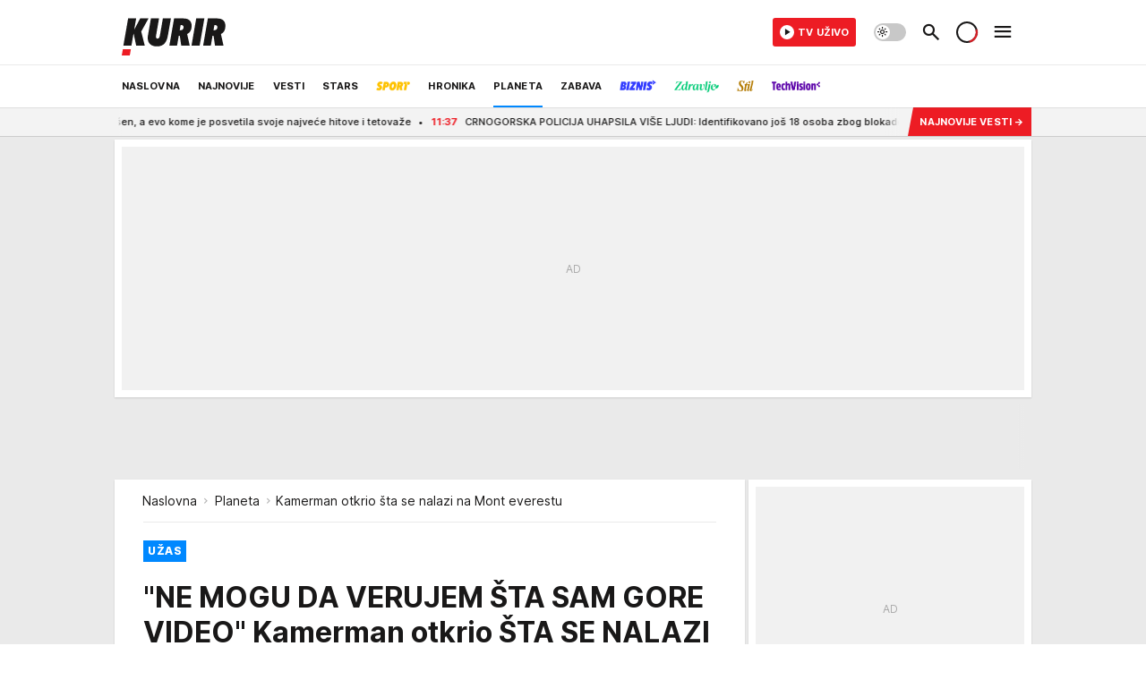

--- FILE ---
content_type: text/html; charset=utf-8
request_url: https://www.kurir.rs/planeta/4395056/ne-mogu-da-verujem-sta-sam-gore-video-kamerman-otkrio-sta-se-nalazi-na-najvisem-vrhu-na-svetu-prizori-su-jezivi-video?utm_source=kurir&utm_medium=mostread_carousel&utm_campaign=adria_internal
body_size: 68475
content:
<!DOCTYPE html><html  lang="sr"><head><meta charset="utf-8"><meta name="viewport" content="width=device-width, initial-scale=1"><script type="importmap">{"imports":{"#entry":"/_nuxt/entry.Em0bU7gH.js"}}</script><script data-cfasync="false">(function(w,d,s,l,i){w[l]=w[l]||[];w[l].push({'gtm.start':
            new Date().getTime(),event:'gtm.js'});var f=d.getElementsByTagName(s)[0],
            j=d.createElement(s),dl=l!='dataLayer'?'&l='+l:'';j.async=true;j.src=
            'https://www.googletagmanager.com/gtm.js?id='+i+dl;f.parentNode.insertBefore(j,f);
            })(window,document,'script','dataLayer','GTM-5PPH8CR');</script><script>'use strict';(function(b,t,q,h,c,e,f,r,u,a,v,w,m,k,n,p,l){l=(d,g)=>{m=new URLSearchParams(q.search);m.has(d)?g=m.get(d):b[h]&&b[h].hasOwnProperty(d)&&(g=b[h][d]);return isNaN(+g)?g:+g};l('pjnx',!1)||(b[h]=b[h]||{},b[c]=b[c]||{},b[c][e]=b[c][e]||[],k=d=>{a.b[d]=performance.now();a.b[f](d)},n=(d,g)=>{for(;0<d.length;)g[f](d.shift())},p=()=>{a.p=b[c][e][f];b[c][e][f]=a.s[f].bind(a.s)},a=b["__"+h]={t:l('pjfsto',3E3),m:l('pjfstom',2),s:[()=>{k("s");b[c].pubads().setTargeting('pjpel',a.b)}],f:d=>{a.p&&
                (k('f'+d),b[c][e][f]=a.p,a.p=!1,n(a.s,b[c][e]))},g:()=>{a.p&&p();k('g');a.r=setTimeout(()=>a.f('t'),a.t+a.b.g*a.m)}},b[c][e].shift&&(n(b[c][e],a.s),a.b=[],b[c][e][f](()=>a.g()),p(),k('v'+r)))})(window,document,location,'pubjelly','googletag','cmd','push',4);</script><script src="https://pubjelly.nxjmp.com/a/main/pubjelly.js?key=na" async onerror="__pubjelly.f('e')"></script><link rel="canonical" href="https://www.kurir.rs/planeta/4395056/ne-mogu-da-verujem-sta-sam-gore-video-kamerman-otkrio-sta-se-nalazi-na-najvisem-vrhu-na-svetu-prizori-su-jezivi-video"><script>var googletag = googletag || {}; googletag.cmd = googletag.cmd || [];</script><script src="https://securepubads.g.doubleclick.net/tag/js/gpt.js" async></script><title>Kamerman otkrio šta se nalazi na Mont everestu | Kurir</title><script async data-cfasync="false">window.googletag=window.googletag||{},window.googletag.cmd=window.googletag.cmd||[];var packs=window.localStorage.getItem("df_packs"),packsParsed=packs&&JSON.parse(packs)||[];try{var a=window.localStorage.getItem("df_packsx"),s=a&&JSON.parse(a)||[];s.length&&(packsParsed=packsParsed.concat(s),packsParsed=Array.from(new Set(packsParsed)));var r,e=window.localStorage.getItem("df_packsy"),t=(e&&JSON.parse(e)||[]).map(function(a){return a.id});t.length&&(packsParsed=packsParsed.concat(t),packsParsed=Array.from(new Set(packsParsed)))}catch(d){}var standardPacks=window.localStorage.getItem("df_sp"),standardPacksParsed=standardPacks&&JSON.parse(standardPacks)||[];try{var g=window.localStorage.getItem("df_spx"),c=g&&JSON.parse(g)||[];c.length&&(standardPacksParsed=standardPacksParsed.concat(c),standardPacksParsed=Array.from(new Set(standardPacksParsed)));var o,n=window.localStorage.getItem("df_spy"),p=(n&&JSON.parse(n)||[]).map(function(a){return a.id});p.length&&(standardPacksParsed=standardPacksParsed.concat(p),standardPacksParsed=Array.from(new Set(standardPacksParsed)))}catch(P){}var platforms=window.localStorage.getItem("df_pl"),platformsParsed=platforms&&(JSON.parse(platforms)||[]);if(platformsParsed&&platformsParsed.length)for(var i=0;i<platformsParsed.length;i++)1===platformsParsed[i]&&packsParsed?window.googletag.cmd.push(function(){window.googletag.pubads().setTargeting("defractal",packsParsed)}):2===platformsParsed[i]&&packsParsed&&packsParsed.length?(window.midasWidgetTargeting=window.midasWidgetTargeting||{},window.midasWidgetTargeting.targetings=window.midasWidgetTargeting.targetings||[],window.midasWidgetTargeting.targetings.push({defractal:packsParsed})):3===platformsParsed[i]&&standardPacksParsed&&standardPacksParsed.length&&window.googletag.cmd.push(function(){window.googletag.pubads().setTargeting("defractal_sp",standardPacksParsed)});</script><script src="https://cdn.mediaoutcast.com/player/1.15.1/js/mov-init.min.js" async></script><script src="https://static.cleverpush.com/channel/loader/vyJ2xk3r8t7B5qnum.js" async></script><script src="https://cdn.defractal.com/scripts/defractal-2-00220007-007C-4C6B-BC1B-88BD13ABC8D7.js" async></script><link rel="stylesheet" href="/_nuxt/entry.LyUsSdtj.css" crossorigin><link rel="preload" as="font" href="https://static.kurir.rs/fonts/Inter.var.woff2" type="font/woff2" crossorigin><link rel="preload" as="font" href="https://static.kurir.rs/fonts/icomoon/icons.woff" type="font/woff" crossorigin><link rel="preload" as="image" href="https://static.kurir.rs/api/v3/images/688/1376/2008609"><link rel="modulepreload" as="script" crossorigin href="/_nuxt/entry.Em0bU7gH.js"><link rel="preload" as="fetch" fetchpriority="low" crossorigin="anonymous" href="/_nuxt/builds/meta/ae9a90b4-5789-4c28-8658-9b1cae2191ff.json"><script data-cfasync="false">window.gdprAppliesGlobally=true;(function(){function n(e){if(!window.frames[e]){if(document.body&&document.body.firstChild){var t=document.body;var r=document.createElement("iframe");r.style.display="none";r.name=e;r.title=e;t.insertBefore(r,t.firstChild)}else{setTimeout(function(){n(e)},5)}}}function e(r,a,o,s,c){function e(e,t,r,n){if(typeof r!=="function"){return}if(!window[a]){window[a]=[]}var i=false;if(c){i=c(e,n,r)}if(!i){window[a].push({command:e,version:t,callback:r,parameter:n})}}e.stub=true;e.stubVersion=2;function t(n){if(!window[r]||window[r].stub!==true){return}if(!n.data){return}var i=typeof n.data==="string";var e;try{e=i?JSON.parse(n.data):n.data}catch(t){return}if(e[o]){var a=e[o];window[r](a.command,a.version,function(e,t){var r={};r[s]={returnValue:e,success:t,callId:a.callId};n.source.postMessage(i?JSON.stringify(r):r,"*")},a.parameter)}}const smt=window[r];if(typeof smt!=="function"){window[r]=e;if(window.addEventListener){window.addEventListener("message",t,false)}else{window.attachEvent("onmessage",t)}}}e("__uspapi","__uspapiBuffer","__uspapiCall","__uspapiReturn");n("__uspapiLocator");e("__tcfapi","__tcfapiBuffer","__tcfapiCall","__tcfapiReturn");n("__tcfapiLocator");(function(e){var t=document.createElement("link");t.rel="preconnect";t.as="script";var r=document.createElement("link");r.rel="dns-prefetch";r.as="script";var n=document.createElement("link");n.rel="preload";n.as="script";var i=document.createElement("script");i.id="spcloader";i.type="text/javascript";i["async"]=true;i.charset="utf-8";var a="https://sdk.privacy-center.org/"+e+"/loader.js?target="+document.location.hostname;if(window.didomiConfig&&window.didomiConfig.user){var o=window.didomiConfig.user;var s=o.country;var c=o.region;if(s){a=a+"&country="+s;if(c){a=a+"&region="+c}}}t.href="https://sdk.privacy-center.org/";r.href="https://sdk.privacy-center.org/";n.href=a;i.src=a;var d=document.getElementsByTagName("script")[0];d.parentNode.insertBefore(t,d);d.parentNode.insertBefore(r,d);d.parentNode.insertBefore(n,d);d.parentNode.insertBefore(i,d)})("82d80c84-586b-4519-bdef-240ed8c7f096")})();</script><script data-cfasync="false">function scrollDistance(i,n=66){if(!i||"function"!=typeof i)return;let e,o,t,d;window.addEventListener("scroll",function(l){o||(o=window.pageYOffset),window.clearTimeout(e),e=setTimeout(function(){t=window.pageYOffset,i(d=t-o,o,t),o=null,t=null,d=null},n)},!1)}window.didomiOnReady=window.didomiOnReady||[],window.didomiOnReady.push(function(i){i.notice.isVisible()&&scrollDistance(function(n){parseInt(Math.abs(n),10)>198&&i.notice.isVisible()&&i.setUserAgreeToAll()});if(i.notice.isVisible() && window.innerWidth <= 768){document.body.classList.remove("didomi-popup-open","didomi-popup-open-ios")}if(i.notice.isVisible()){document.querySelector(".didomi-popup").addEventListener("click", e=>{console.log(e)})}});</script><script>window.pp_gemius_identifier = 'nG47Kwv5sHZhevtXi4BuqnXp7MPNd4PzemlRn5w6thD.n7';
                function gemius_pending(i) { window[i] = window[i] || function () { var x = window[i + '_pdata'] = window[i + '_pdata'] || []; x[x.length] = arguments; }; };
                gemius_pending('gemius_hit'); gemius_pending('gemius_event'); gemius_pending('gemius_init'); gemius_pending('pp_gemius_hit'); gemius_pending('pp_gemius_event'); gemius_pending('pp_gemius_init');
                (function (d, t) {
                    try {
                        var gt = d.createElement(t), s = d.getElementsByTagName(t)[0], l = 'http' + ((location.protocol == 'https:') ? 's' : ''); gt.setAttribute('async', 'async');
                        gt.setAttribute('defer', 'defer'); gt.src = l + '://gars.hit.gemius.pl/xgemius.js'; s.parentNode.insertBefore(gt, s);
                    } catch (e) { }
                })(document, 'script');</script><script>(function(){var dbpr=100;if(Math.random()*100>100-dbpr){var d="dbbRum",w=window,o=document,a=addEventListener,scr=o.createElement("script");scr.async=!0;w[d]=w[d]||[];w[d].push(["presampling",dbpr]);["error","unhandledrejection"].forEach(function(t){a(t,function(e){w[d].push([t,e])});});scr.src="https://cdn.debugbear.com/0dsuJk5rOD3m.js";o.head.appendChild(scr);}})()</script><meta name="title" content="&quot;NE MOGU DA VERUJEM ŠTA SAM GORE VIDEO&quot; Kamerman otkrio ŠTA SE NALAZI na najvišem vrhu na svetu: PRIZORI SU JEZIVI (VIDEO)"><meta hid="description" name="description" content="Mont Everest je najpoznatija destinacija za planinare koji dolaze iz svih krajeva. Svi žele da osvoje najviši vrh na svetu, uprkos tome što nije lagano, niti izvodljivo za mnoge. Ali, neki penjači su već neko vreme prisiljeni da odlože svoju avanturu."><meta hid="robots" property="robots" content="max-image-preview:large"><meta hid="og:type" property="og:type" content="website"><meta hid="og:title" property="og:title" content="&quot;NE MOGU DA VERUJEM ŠTA SAM GORE VIDEO&quot; Kamerman otkrio ŠTA SE NALAZI na najvišem vrhu na svetu: PRIZORI SU JEZIVI (VIDEO)"><meta hid="og:description" property="og:description" content="Kurir"><meta hid="og:image" property="og:image" content="https://static.kurir.rs/Picture/2008609/jpeg/20240524-18-31-18jutarnji-list-nestvarni-prizori-s-mount-everesta-podno-planine-stvorila-se-og.jpg"><meta hid="og:url" property="og:url" content="https://www.kurir.rs/planeta/4395056/ne-mogu-da-verujem-sta-sam-gore-video-kamerman-otkrio-sta-se-nalazi-na-najvisem-vrhu-na-svetu-prizori-su-jezivi-video?utm_source=kurir&utm_medium=mostread_carousel&utm_campaign=adria_internal"><meta hid="twitter:card" name="twitter:card" content="summary_large_image"><meta hid="twitter:title" name="twitter:title" content="&quot;NE MOGU DA VERUJEM ŠTA SAM GORE VIDEO&quot; Kamerman otkrio ŠTA SE NALAZI na najvišem vrhu na svetu: PRIZORI SU JEZIVI (VIDEO)"><meta hid="twitter:description" name="twitter:description" content="Kurir"><meta hid="twitter:image" name="twitter:image" content="https://static.kurir.rs/Picture/2008609/jpeg/20240524-18-31-18jutarnji-list-nestvarni-prizori-s-mount-everesta-podno-planine-stvorila-se-og.jpg"><meta hid="twitter.url" name="twitter.url" content="https://www.kurir.rs/planeta/4395056/ne-mogu-da-verujem-sta-sam-gore-video-kamerman-otkrio-sta-se-nalazi-na-najvisem-vrhu-na-svetu-prizori-su-jezivi-video?utm_source=kurir&utm_medium=mostread_carousel&utm_campaign=adria_internal"><link rel="icon" type="image/svg+xml" href="/favicons/kurir/icon.svg" sizes="any"><link rel="icon" type="image/png" href="/favicons/kurir/favicon-32x32.png" sizes="32x32"><link rel="icon" type="image/png" href="/favicons/kurir/favicon-128x128.png" sizes="128x128"><link rel="apple-touch-icon" type="image/png" href="/favicons/kurir/favicon-180x180.png" sizes="180x180"><link rel="icon" type="image/png" href="/favicons/kurir/favicon-192x192.png" sizes="192x192"><link rel="icon" type="image/png" href="/favicons/kurir/favicon-512x512.png" sizes="512x512"><link rel="alternate" hreflang="sr" href="https://www.kurir.rs/planeta/4395056/ne-mogu-da-verujem-sta-sam-gore-video-kamerman-otkrio-sta-se-nalazi-na-najvisem-vrhu-na-svetu-prizori-su-jezivi-video"><link rel="alternate" type="application/rss+xml" title="RSS feed for Naslovna" href="https://www.kurir.rs/rss"><link rel="alternate" type="application/rss+xml" title="RSS feed for Najnovije" href="https://www.kurir.rs/rss/najnovije-vesti"><link rel="alternate" type="application/rss+xml" title="RSS feed for Vesti" href="https://www.kurir.rs/rss/vesti"><link rel="alternate" type="application/rss+xml" title="RSS feed for Politika" href="https://www.kurir.rs/rss/vesti/politika"><link rel="alternate" type="application/rss+xml" title="RSS feed for Društvo" href="https://www.kurir.rs/rss/vesti/drustvo"><link rel="alternate" type="application/rss+xml" title="RSS feed for Srbija" href="https://www.kurir.rs/rss/vesti/srbija"><link rel="alternate" type="application/rss+xml" title="RSS feed for Beograd" href="https://www.kurir.rs/rss/vesti/beograd"><link rel="alternate" type="application/rss+xml" title="RSS feed for Stars" href="https://www.kurir.rs/rss/stars"><link rel="alternate" type="application/rss+xml" title="RSS feed for Sport" href="https://www.kurir.rs/rss/sport"><link rel="alternate" type="application/rss+xml" title="RSS feed for Fudbal" href="https://www.kurir.rs/rss/sport/fudbal"><link rel="alternate" type="application/rss+xml" title="RSS feed for Košarka" href="https://www.kurir.rs/rss/sport/kosarka"><link rel="alternate" type="application/rss+xml" title="RSS feed for Tenis" href="https://www.kurir.rs/rss/sport/tenis"><link rel="alternate" type="application/rss+xml" title="RSS feed for Hronika" href="https://www.kurir.rs/rss/crna-hronika"><link rel="alternate" type="application/rss+xml" title="RSS feed for Region" href="https://www.kurir.rs/rss/region"><link rel="alternate" type="application/rss+xml" title="RSS feed for Planeta" href="https://www.kurir.rs/rss/planeta"><link rel="alternate" type="application/rss+xml" title="RSS feed for Zabava" href="https://www.kurir.rs/rss/zabava"><link rel="alternate" type="application/rss+xml" title="RSS feed for Kultura" href="https://www.kurir.rs/rss/zabava/kultura"><link rel="alternate" type="application/rss+xml" title="RSS feed for Pop kultura" href="https://www.kurir.rs/rss/zabava/pop-kultura"><link rel="alternate" type="application/rss+xml" title="RSS feed for Žena" href="https://www.kurir.rs/rss/zabava/zena"><link rel="alternate" type="application/rss+xml" title="RSS feed for Tech" href="https://www.kurir.rs/rss/zabava/tech"><link rel="alternate" type="application/rss+xml" title="RSS feed for Biznis" href="https://www.kurir.rs/rss/biznis"><link rel="alternate" type="application/rss+xml" title="RSS feed for Zdravlje" href="https://www.kurir.rs/rss/zdravlje"><link rel="amphtml" href="https://www.kurir.rs/amp/4395056/ne-mogu-da-verujem-sta-sam-gore-video-kamerman-otkrio-sta-se-nalazi-na-najvisem-vrhu-na-svetu-prizori-su-jezivi-video?utm_source=kurir&utm_medium=mostread_carousel&utm_campaign=adria_internal"><script type="application/ld+json">{
  "@context": "https://schema.org",
  "@graph": [
    {
      "@type": "NewsMediaOrganization",
      "@id": "https://www.kurir.rs/#publisher",
      "name": "Kurir.rs",
      "url": "https://www.kurir.rs/",
      "masthead": "https://www.kurir.rs/impressum",
      "email": "redakcija@kurir-info.rs",
      "address": {
        "@type": "PostalAddress",
        "addressLocality": "Beograd",
        "postalCode": "11000",
        "streetAddress": "Vlajkovićeva 8, Beograd",
        "addressCountry": {
          "@type": "Country",
          "name": "RS"
        }
      },
      "sameAs": [
        "https://www.facebook.com/kuririnfo",
        "https://www.instagram.com/kurir.rs/",
        "https://www.instagram.com/kurirsport/",
        "https://www.youtube.com/@kurir",
        "https://www.linkedin.com/showcase/kurir/about/"
      ],
      "logo": {
        "@type": "ImageObject",
        "@id": "https://www.kurir.rs/#/schema/image/kurir-logo",
        "url": "https://www.kurir.rs/img/kurir-schema.svg",
        "width": 112,
        "height": 112,
        "caption": "Kurir Logo"
      },
      "image": {
        "@id": "https://www.kurir.rs/#/schema/image/kurir-logo"
      }
    },
    {
      "@type": "WebSite",
      "@id": "https://www.kurir.rs/#/schema/website/kurirrs",
      "url": "https://www.kurir.rs/",
      "name": "Kurir.rs",
      "publisher": {
        "@id": "https://www.kurir.rs/#publisher"
      },
      "potentialAction": {
        "@type": "SearchAction",
        "target": "https://www.kurir.rs/search/1/1?q={search_term_string}",
        "query-input": "required name=search_term_string"
      }
    },
    {
      "@type": "WebPage",
      "@id": "https://www.kurir.rs/planeta/4395056/ne-mogu-da-verujem-sta-sam-gore-video-kamerman-otkrio-sta-se-nalazi-na-najvisem-vrhu-na-svetu-prizori-su-jezivi-video",
      "url": "https://www.kurir.rs/planeta/4395056/ne-mogu-da-verujem-sta-sam-gore-video-kamerman-otkrio-sta-se-nalazi-na-najvisem-vrhu-na-svetu-prizori-su-jezivi-video",
      "inLanguage": "sr-Latn",
      "breadcrumb": {
        "@id": "https://www.kurir.rs/planeta/4395056/ne-mogu-da-verujem-sta-sam-gore-video-kamerman-otkrio-sta-se-nalazi-na-najvisem-vrhu-na-svetu-prizori-su-jezivi-video#/schema/breadcrumb/a4395056"
      },
      "name": "Kamerman otkrio šta se nalazi na Mont everestu | Planeta",
      "isPartOf": {
        "@id": "https://www.kurir.rs/#/schema/website/kurirrs"
      },
      "datePublished": "2024-05-24T18:39:00+02:00",
      "dateModified": "2024-05-24T18:42:08+02:00",
      "description": "Mont Everest je najpoznatija destinacija za planinare koji dolaze iz svih krajeva. Svi žele da osvoje najviši vrh na svetu, uprkos tome što nije lagano, niti izvodljivo za mnoge. Ali, neki penjači su već neko vreme prisiljeni da odlože svoju avanturu."
    },
    {
      "@type": [
        "Article",
        "NewsArticle"
      ],
      "@id": "https://www.kurir.rs/planeta/4395056/ne-mogu-da-verujem-sta-sam-gore-video-kamerman-otkrio-sta-se-nalazi-na-najvisem-vrhu-na-svetu-prizori-su-jezivi-video#/schema/article/a4395056",
      "headline": "\"NE MOGU DA VERUJEM ŠTA SAM GORE VIDEO\" Kamerman otkrio ŠTA SE NALAZI na najvišem vrhu na svetu: PRIZORI SU JE",
      "description": "Mont Everest je najpoznatija destinacija za planinare koji dolaze iz svih krajeva. Svi žele da osvoje najviši vrh na svetu, uprkos tome što nije lagano, niti izvodljivo za mnoge. Ali, neki penjači su već neko vreme prisiljeni da odlože svoju avanturu.",
      "isPartOf": {
        "@id": "https://www.kurir.rs/planeta/4395056/ne-mogu-da-verujem-sta-sam-gore-video-kamerman-otkrio-sta-se-nalazi-na-najvisem-vrhu-na-svetu-prizori-su-jezivi-video"
      },
      "mainEntityOfPage": {
        "@id": "https://www.kurir.rs/planeta/4395056/ne-mogu-da-verujem-sta-sam-gore-video-kamerman-otkrio-sta-se-nalazi-na-najvisem-vrhu-na-svetu-prizori-su-jezivi-video"
      },
      "datePublished": "2024-05-24T18:39:00+02:00",
      "dateModified": "2024-05-24T18:42:08+02:00",
      "image": [
        {
          "@context": "http://schema.org",
          "@type": "ImageObject",
          "width": 1200,
          "height": 675,
          "description": "Kamerman otkrio šta se nalazi na Mont everestu",
          "url": "https://static.kurir.rs/Picture/2008609/jpeg/20240524-18-31-18jutarnji-list-nestvarni-prizori-s-mount-everesta-podno-planine-stvorila-se-og.jpg"
        },
        {
          "@context": "http://schema.org",
          "@type": "ImageObject",
          "width": 1200,
          "height": 1200,
          "description": "Kamerman otkrio šta se nalazi na Mont everestu",
          "url": "https://static.kurir.rs/MediumImage/2008609/jpeg/20240524-18-31-18jutarnji-list-nestvarni-prizori-s-mount-everesta-podno-planine-stvorila-se-og.jpg"
        },
        {
          "@context": "http://schema.org",
          "@type": "ImageObject",
          "width": 1200,
          "height": 900,
          "description": "Kamerman otkrio šta se nalazi na Mont everestu",
          "url": "https://static.kurir.rs/Thumbnail/2008609/jpeg/20240524-18-31-18jutarnji-list-nestvarni-prizori-s-mount-everesta-podno-planine-stvorila-se-og.jpg"
        }
      ],
      "keywords": [
        ""
      ],
      "publisher": {
        "@id": "https://www.kurir.rs/#publisher"
      },
      "isAccessibleForFree": "True"
    },
    {
      "@type": "BreadcrumbList",
      "@id": "https://www.kurir.rs/planeta/4395056/ne-mogu-da-verujem-sta-sam-gore-video-kamerman-otkrio-sta-se-nalazi-na-najvisem-vrhu-na-svetu-prizori-su-jezivi-video#/schema/breadcrumb/a4395056",
      "itemListElement": [
        {
          "@type": "ListItem",
          "position": 1,
          "item": {
            "@type": "WebPage",
            "@id": "https://www.kurir.rs/planeta",
            "url": "https://www.kurir.rs/planeta",
            "name": "Planeta"
          }
        },
        {
          "@type": "ListItem",
          "position": 2,
          "item": {
            "@id": "https://www.kurir.rs/planeta/4395056/ne-mogu-da-verujem-sta-sam-gore-video-kamerman-otkrio-sta-se-nalazi-na-najvisem-vrhu-na-svetu-prizori-su-jezivi-video",
            "name": "Kamerman otkrio šta se nalazi na Mont everestu | Planeta"
          }
        }
      ]
    }
  ]
}</script><script type="module" src="/_nuxt/entry.Em0bU7gH.js" crossorigin></script></head><body><div id="__nuxt"><div><div class="main main_wrapper light kurir wallpaper-helper" style=""><!----><!--[--><div class="wallpaper-wrapper"><div class="container"><div id="wallpaper-left" class="wallpaper-left wallpaper-watch"></div><div id="wallpaper-right" class="wallpaper-right wallpaper-watch"></div></div></div><div class="container"><div id="wallpaper-top" class="wallpaper-top"></div></div><!--]--><header class="header" special-theme><div class="header__content_wrap"><div class="header__content-top"><div class="header__content-top-container"><div class="header-logo"><a href="/" class="" title="Kurir"><div class="header-logo__wrap"><svg viewBox="0 0 116 52" class="logo-dimensions header-logo__image"><use xlink:href="/img/logo/kurir.svg?v=27102025#logo-light"></use></svg><span class="header-logo__span">Kurir</span></div></a></div></div></div><div class="header__content header__content--fixed is-thin"><div class="header__content-container"><div class="header-logo"><a href="/" class="" title="Kurir"><div class="header-logo__wrap isShort"><svg viewBox="0 0 19 32" class="logo-dimensions header-logo__image"><use xlink:href="/img/logo/kurir.svg?v=27102025#logo-short-light"></use></svg><span class="header-logo__span">Kurir</span></div></a></div><!--[--><nav class="header-navigation"><div class="header-navigation__wrap"><ul class="header-navigation__list"><!--[--><li class="js_item_311 header-navigation__list-item is-category"><!--[--><a href="/" class="has-no-background"><span style=""><!----><span>Naslovna</span></span></a><span class="bottom-line dark category-surface-color-default"></span><!--]--></li><li class="js_item_344 header-navigation__list-item is-category"><!--[--><a href="/najnovije-vesti" class="has-no-background"><span style=""><!----><span>Najnovije</span></span></a><span class="bottom-line dark category-surface-color-default"></span><!--]--></li><li class="js_item_2 header-navigation__list-item is-category"><!--[--><a href="/vesti" class="has-no-background"><span style=""><!----><span>Vesti</span></span></a><span class="bottom-line dark category-surface-color-vesti"></span><!--]--></li><li class="js_item_28 header-navigation__list-item is-category"><!--[--><a href="/stars" class="has-no-background"><span style=""><!----><span>Stars</span></span></a><span class="bottom-line dark category-surface-color-stars"></span><!--]--></li><li class="js_item_33 header-navigation__list-item is-category"><!--[--><a href="/sport" class="is-custom is-custom-text has-no-background"><span style="color:transparent;"><img src="https://static.kurir.rs/api/v3/staticimages/nav-sport-dark-new@3x.png" alt="Sport"><!----></span></a><span class="bottom-line dark category-surface-color-sport"></span><!--]--></li><li class="js_item_50 header-navigation__list-item is-category"><!--[--><a href="/crna-hronika" class="has-no-background"><span style=""><!----><span>Hronika</span></span></a><span class="bottom-line dark category-surface-color-hronika"></span><!--]--></li><li class="js_item_52 is-active header-navigation__list-item is-category"><!--[--><a href="/planeta" class="has-no-background"><span style=""><!----><span>Planeta</span></span></a><span class="bottom-line dark category-surface-color-planeta"></span><!--]--></li><li class="js_item_54 header-navigation__list-item is-category"><!--[--><a href="/zabava" class="has-no-background"><span style=""><!----><span>Zabava</span></span></a><span class="bottom-line dark category-surface-color-zabava"></span><!--]--></li><li class="js_item_345 header-navigation__list-item is-category"><!--[--><a class="is-custom has-no-background" href="https://biznis.kurir.rs/" target="_blank" rel="noopener"><span style="color:transparent;"><img src="https://static.kurir.rs/api/v3/staticimages/nav-biznis-dark@3x.png" alt="Biznis"><!----></span></a><span class="bottom-line dark category-surface-color-biznis"></span><!--]--></li><li class="js_item_346 header-navigation__list-item is-category"><!--[--><a class="is-custom has-no-background" href="https://zdravlje.kurir.rs/" target="_blank" rel="noopener"><span style="color:transparent;"><img src="https://static.kurir.rs/api/v3/staticimages/nav-zdravlje-dark@3x.png" alt="Zdravlje"><!----></span></a><span class="bottom-line dark category-surface-color-zdravlje"></span><!--]--></li><li class="js_item_347 header-navigation__list-item is-category"><!--[--><a class="is-custom has-no-background" href="https://stil.kurir.rs/" target="_blank" rel="noopener"><span style="color:transparent;"><img src="https://static.kurir.rs/api/v3/staticimages/nav-stil-dark-test@3x.png" alt="Stil kurir"><!----></span></a><span class="bottom-line dark category-surface-color-stil"></span><!--]--></li><li class="js_item_597 header-navigation__list-item is-category"><!--[--><a href="/techvision" class="is-custom is-custom-text has-no-background"><span style="color:transparent;"><img src="https://static.kurir.rs/api/v3/staticimages/nav-techvision-dark3x.png" alt="TechVision"><!----></span></a><span class="bottom-line dark category-surface-color-techvision"></span><!--]--></li><li class="js_item_482 header-navigation__list-item is-category"><!--[--><a class="has-no-background" href="https://biznis.kurir.rs/odrziva-buducnost" target="_blank" rel="noopener"><span style=""><!----><span>Održiva budućnost</span></span></a><span class="bottom-line dark category-surface-color-biznis"></span><!--]--></li><li class="js_item_68 header-navigation__list-item is-category"><!--[--><a href="/region" class="has-no-background"><span style=""><!----><span>Region</span></span></a><span class="bottom-line dark category-surface-color-region"></span><!--]--></li><li class="js_item_83 header-navigation__list-item is-category"><!--[--><a href="/news" class="has-no-background"><span style=""><!----><span>News</span></span></a><span class="bottom-line dark category-surface-color-vesti"></span><!--]--></li><li class="js_item_508 header-navigation__list-item is-category"><!--[--><a href="/izbor-urednika" class="has-no-background"><span style=""><!----><span>Izbor urednika </span></span></a><span class="bottom-line dark category-surface-color-default"></span><!--]--></li><!--]--></ul></div><span class="is-hidden header-navigation__list-item is-view-more in-first-level">Još <i class="icon-overflow-menu--vertical view-more-icon" aria-hidden="true"></i><ul class="is-hidden header-subnavigation__children"><div class="ps navigation-drawer__scrollbar"><!--[--><!--]--></div></ul></span></nav><!--]--><div class="header-extra" data-v-a5ef229a><!----><div class="theme-toggle theme-toggle--light" data-v-a5ef229a><div class="icon-wrap icon-wrap_light"><i class="icon icon-light--filled" aria-hidden="true"></i></div><div class="icon-wrap icon-wrap_asleep"><i class="icon icon-asleep--filled" aria-hidden="true"></i></div></div><div class="header-extra__icon" data-v-a5ef229a><i class="icon-search" aria-hidden="true" data-v-a5ef229a></i><div class="header-search" data-v-a5ef229a><div class="header-search-wrap" data-v-a5ef229a><form data-v-a5ef229a><input value="" type="text" class="input" placeholder=" Pretraži Kurir" data-v-a5ef229a><!----></form><div class="header-search__close" data-v-a5ef229a><i aria-hidden="true" class="icon icon-close" data-v-a5ef229a></i></div></div></div></div><div class="header-extra__icon" style="display:none;" data-v-a5ef229a><i class="icon-headphones-custom" aria-hidden="true" data-v-a5ef229a></i></div><!--[--><div class="header-extra__icon isSpinner" data-v-a5ef229a><div class="spinner" data-v-a5ef229a data-v-294e8ad7></div></div><!--]--><div class="header-extra__icon" style="display:none;" data-v-a5ef229a><i class="icon-notification" aria-hidden="true" data-v-a5ef229a></i></div><div class="header-extra__icon header-extra__menu" data-v-a5ef229a><i class="icon-menu" aria-hidden="true" data-v-a5ef229a></i></div><div class="navigation-drawer" style="right:-100%;" data-v-a5ef229a><div class="navigation-drawer__header"><div class="navigation-drawer__logo"><svg viewBox="0 0 116 52" class="navigation-drawer__logo_image"><use xlink:href="/img/logo/kurir.svg?v=27102025#logo-light"></use></svg></div><div class="navigation-drawer__close"><i class="icon-close" aria-hidden="true"></i></div></div><div class="navigation-drawer__tabs"><span class="is-active">Kategorije</span><span class="">Ostalo</span></div><!----><div class="navigation-drawer__footer"><ul class="social-menu__list"><!--[--><li class="social-menu__list-item"><a href="https://www.facebook.com/kuririnfo" target="_blank" rel="noopener" aria-label="Facebook"><i class="icon-logo--facebook social-menu__list-icon" aria-hidden="true"></i></a></li><li class="social-menu__list-item"><a href="https://www.instagram.com/kurir.rs/" target="_blank" rel="noopener" aria-label="Instagram"><i class="icon-logo--instagram social-menu__list-icon" aria-hidden="true"></i></a></li><li class="social-menu__list-item"><a href="https://x.com/kurirvesti" target="_blank" rel="noopener" aria-label="X"><i class="icon-logo--twitter social-menu__list-icon" aria-hidden="true"></i></a></li><li class="social-menu__list-item"><a href="https://www.youtube.com/kurir" target="_blank" rel="noopener" aria-label="YouTube"><i class="icon-logo--youtube social-menu__list-icon" aria-hidden="true"></i></a></li><li class="social-menu__list-item"><a href="https://www.tiktok.com/@kurir.rs" target="_blank" rel="noopener" aria-label="TikTok"><i class="icon-logo--tiktok social-menu__list-icon" aria-hidden="true"></i></a></li><li class="social-menu__list-item"><a href="https://www.kurir.rs/rss-feed" target="_blank" rel="noopener" aria-label="RSS"><i class="icon-logo--rss social-menu__list-icon" aria-hidden="true"></i></a></li><li class="social-menu__list-item"><a href="https://news.google.com/publications/CAAqBwgKMIOLjwsw-6qhAw?ceid=RS:sr&amp;oc=3" target="_blank" rel="noopener" aria-label="Google News"><i class="icon-logo--googlenews social-menu__list-icon" aria-hidden="true"></i></a></li><!--]--></ul></div></div></div></div><!--[--><!--]--></div><div class="header__content is-full"><div class="header__content-container"><!--[--><nav class="header-navigation"><div class="header-navigation__wrap"><ul class="header-navigation__list"><!--[--><li class="js_item_311 header-navigation__list-item is-category"><!--[--><a href="/" class="has-no-background"><span style=""><!----><span>Naslovna</span></span></a><span class="bottom-line light category-surface-color-default"></span><!--]--></li><li class="js_item_344 header-navigation__list-item is-category"><!--[--><a href="/najnovije-vesti" class="has-no-background"><span style=""><!----><span>Najnovije</span></span></a><span class="bottom-line light category-surface-color-default"></span><!--]--></li><li class="js_item_2 header-navigation__list-item is-category"><!--[--><a href="/vesti" class="has-no-background"><span style=""><!----><span>Vesti</span></span></a><span class="bottom-line light category-surface-color-vesti"></span><!--]--></li><li class="js_item_28 header-navigation__list-item is-category"><!--[--><a href="/stars" class="has-no-background"><span style=""><!----><span>Stars</span></span></a><span class="bottom-line light category-surface-color-stars"></span><!--]--></li><li class="js_item_33 header-navigation__list-item is-category"><!--[--><a href="/sport" class="is-custom is-custom-text has-no-background"><span style="color:transparent;"><img src="https://static.kurir.rs/api/v3/staticimages/nav-sport-light-new@3x.png" alt="Sport"><!----></span></a><span class="bottom-line light category-surface-color-sport"></span><!--]--></li><li class="js_item_50 header-navigation__list-item is-category"><!--[--><a href="/crna-hronika" class="has-no-background"><span style=""><!----><span>Hronika</span></span></a><span class="bottom-line light category-surface-color-hronika"></span><!--]--></li><li class="js_item_52 is-active header-navigation__list-item is-category"><!--[--><a href="/planeta" class="has-no-background"><span style=""><!----><span>Planeta</span></span></a><span class="bottom-line light category-surface-color-planeta"></span><!--]--></li><li class="js_item_54 header-navigation__list-item is-category"><!--[--><a href="/zabava" class="has-no-background"><span style=""><!----><span>Zabava</span></span></a><span class="bottom-line light category-surface-color-zabava"></span><!--]--></li><li class="js_item_345 header-navigation__list-item is-category"><!--[--><a class="is-custom has-no-background" href="https://biznis.kurir.rs/" target="_blank" rel="noopener"><span style="color:transparent;"><img src="https://static.kurir.rs/api/v3/staticimages/nav-biznis-light@3x.png" alt="Biznis"><!----></span></a><span class="bottom-line light category-surface-color-biznis"></span><!--]--></li><li class="js_item_346 header-navigation__list-item is-category"><!--[--><a class="is-custom has-no-background" href="https://zdravlje.kurir.rs/" target="_blank" rel="noopener"><span style="color:transparent;"><img src="https://static.kurir.rs/api/v3/staticimages/nav-zdravlje-light@3x.png" alt="Zdravlje"><!----></span></a><span class="bottom-line light category-surface-color-zdravlje"></span><!--]--></li><li class="js_item_347 header-navigation__list-item is-category"><!--[--><a class="is-custom has-no-background" href="https://stil.kurir.rs/" target="_blank" rel="noopener"><span style="color:transparent;"><img src="https://static.kurir.rs/api/v3/staticimages/nav-stil-light-test@3x.png" alt="Stil kurir"><!----></span></a><span class="bottom-line light category-surface-color-stil"></span><!--]--></li><li class="js_item_597 header-navigation__list-item is-category"><!--[--><a href="/techvision" class="is-custom is-custom-text has-no-background"><span style="color:transparent;"><img src="https://static.kurir.rs/api/v3/staticimages/nav-techvision-light3x.png" alt="TechVision"><!----></span></a><span class="bottom-line light category-surface-color-techvision"></span><!--]--></li><li class="js_item_482 header-navigation__list-item is-category"><!--[--><a class="has-no-background" href="https://biznis.kurir.rs/odrziva-buducnost" target="_blank" rel="noopener"><span style=""><!----><span>Održiva budućnost</span></span></a><span class="bottom-line light category-surface-color-biznis"></span><!--]--></li><li class="js_item_68 header-navigation__list-item is-category"><!--[--><a href="/region" class="has-no-background"><span style=""><!----><span>Region</span></span></a><span class="bottom-line light category-surface-color-region"></span><!--]--></li><li class="js_item_83 header-navigation__list-item is-category"><!--[--><a href="/news" class="has-no-background"><span style=""><!----><span>News</span></span></a><span class="bottom-line light category-surface-color-vesti"></span><!--]--></li><li class="js_item_508 header-navigation__list-item is-category"><!--[--><a href="/izbor-urednika" class="has-no-background"><span style=""><!----><span>Izbor urednika </span></span></a><span class="bottom-line light category-surface-color-default"></span><!--]--></li><!--]--></ul></div><span class="is-hidden header-navigation__list-item is-view-more in-first-level">Još <i class="icon-overflow-menu--vertical view-more-icon" aria-hidden="true"></i><ul class="is-hidden header-subnavigation__children"><div class="ps navigation-drawer__scrollbar"><!--[--><!--]--></div></ul></span></nav><!--]--><div class="header-extra" data-v-a5ef229a><a class="live-tv-item" target="_blank" rel="noopener" href="https://kurir.rs/tv" data-v-a5ef229a><span class="live-tv-item__icon" data-v-a5ef229a><i class="icon-play" aria-hidden="true" data-v-a5ef229a></i></span><span class="live-tv-item__name" data-v-a5ef229a>TV Uživo</span></a><div class="theme-toggle theme-toggle--light" data-v-a5ef229a><div class="icon-wrap icon-wrap_light"><i class="icon icon-light--filled" aria-hidden="true"></i></div><div class="icon-wrap icon-wrap_asleep"><i class="icon icon-asleep--filled" aria-hidden="true"></i></div></div><div class="header-extra__icon" data-v-a5ef229a><i class="icon-search" aria-hidden="true" data-v-a5ef229a></i><div class="header-search" data-v-a5ef229a><div class="header-search-wrap" data-v-a5ef229a><form data-v-a5ef229a><input value="" type="text" class="input" placeholder=" Pretraži Kurir" data-v-a5ef229a><!----></form><div class="header-search__close" data-v-a5ef229a><i aria-hidden="true" class="icon icon-close" data-v-a5ef229a></i></div></div></div></div><div class="header-extra__icon" style="display:none;" data-v-a5ef229a><i class="icon-headphones-custom" aria-hidden="true" data-v-a5ef229a></i></div><!--[--><div class="header-extra__icon isSpinner" data-v-a5ef229a><div class="spinner" data-v-a5ef229a data-v-294e8ad7></div></div><!--]--><div class="header-extra__icon" style="display:none;" data-v-a5ef229a><i class="icon-notification" aria-hidden="true" data-v-a5ef229a></i></div><div class="header-extra__icon header-extra__menu" data-v-a5ef229a><i class="icon-menu" aria-hidden="true" data-v-a5ef229a></i></div><div class="navigation-drawer" style="right:-100%;" data-v-a5ef229a><div class="navigation-drawer__header"><div class="navigation-drawer__logo"><svg viewBox="0 0 116 52" class="navigation-drawer__logo_image"><use xlink:href="/img/logo/kurir.svg?v=27102025#logo-light"></use></svg></div><div class="navigation-drawer__close"><i class="icon-close" aria-hidden="true"></i></div></div><div class="navigation-drawer__tabs"><span class="is-active">Kategorije</span><span class="">Ostalo</span></div><!----><div class="navigation-drawer__footer"><ul class="social-menu__list"><!--[--><li class="social-menu__list-item"><a href="https://www.facebook.com/kuririnfo" target="_blank" rel="noopener" aria-label="Facebook"><i class="icon-logo--facebook social-menu__list-icon" aria-hidden="true"></i></a></li><li class="social-menu__list-item"><a href="https://www.instagram.com/kurir.rs/" target="_blank" rel="noopener" aria-label="Instagram"><i class="icon-logo--instagram social-menu__list-icon" aria-hidden="true"></i></a></li><li class="social-menu__list-item"><a href="https://x.com/kurirvesti" target="_blank" rel="noopener" aria-label="X"><i class="icon-logo--twitter social-menu__list-icon" aria-hidden="true"></i></a></li><li class="social-menu__list-item"><a href="https://www.youtube.com/kurir" target="_blank" rel="noopener" aria-label="YouTube"><i class="icon-logo--youtube social-menu__list-icon" aria-hidden="true"></i></a></li><li class="social-menu__list-item"><a href="https://www.tiktok.com/@kurir.rs" target="_blank" rel="noopener" aria-label="TikTok"><i class="icon-logo--tiktok social-menu__list-icon" aria-hidden="true"></i></a></li><li class="social-menu__list-item"><a href="https://www.kurir.rs/rss-feed" target="_blank" rel="noopener" aria-label="RSS"><i class="icon-logo--rss social-menu__list-icon" aria-hidden="true"></i></a></li><li class="social-menu__list-item"><a href="https://news.google.com/publications/CAAqBwgKMIOLjwsw-6qhAw?ceid=RS:sr&amp;oc=3" target="_blank" rel="noopener" aria-label="Google News"><i class="icon-logo--googlenews social-menu__list-icon" aria-hidden="true"></i></a></li><!--]--></ul></div></div></div></div><!--[--><!--]--></div></div></header><div class="generic-page" data-v-b527da3b><div class="main-container" data-v-b527da3b data-v-406eae6b><!--[--><aside class="latest-news-ticker-wrap" data-v-406eae6b data-v-35c33387><div class="container" data-v-35c33387><div class="news-ticker" data-v-35c33387><ul data-v-35c33387><!--[--><li data-v-35c33387><a href="/stars/9888511/ljubavni-zivot-edite-aradinovic?utm_source=kurir&amp;utm_medium=web_ticker&amp;utm_campaign=adria_internal" class="" rel data-v-35c33387><!--[--><span class="news-ticker-timestamp" data-v-35c33387>11:37</span>BURAN LJUBAVNI ŽIVOT EDITE ARADINOVIĆ! Zbog dečka pojela SMS karticu, bivši joj bio uhapšen, a evo kome je posvetila svoje najveće hitove i tetovaže<!--]--></a></li><li data-v-35c33387><a href="/region/crna-gora/9888509/hapsenja-zbog-blokade-magistrale-niksic-cetinje?utm_source=kurir&amp;utm_medium=web_ticker&amp;utm_campaign=adria_internal" class="" rel data-v-35c33387><!--[--><span class="news-ticker-timestamp" data-v-35c33387>11:37</span>CRNOGORSKA POLICIJA UHAPSILA VIŠE LJUDI: Identifikovano još 18 osoba zbog blokade magistrale Nikšić-Cetinje, Botunjani protestuju zbog izgradnje kolektora!<!--]--></a></li><li data-v-35c33387><a href="https://biznis.kurir.rs/novcanik/9885784/grad-u-komsiluku-u-kojem-je-gotovo-nemoguce-kupiti-stan?utm_source=kurir&amp;utm_medium=web_ticker&amp;utm_campaign=adria_internal" target="_blank" rel data-v-35c33387><!--[--><span class="news-ticker-timestamp" data-v-35c33387>11:36</span>Grad u komšiluku gde sa prosečnom platom nije moguće kupiti stan: Hrvat posle odlaska u banku pomislio &quot;Zauvek ću ostati podstanar&quot;<!--]--></a></li><li data-v-35c33387><a href="/sport/fudbal/9888505/predrag-rajkovic-bizaran-crveni-karton-srpskog-reprezentativca-posle-greske?utm_source=kurir&amp;utm_medium=web_ticker&amp;utm_campaign=adria_internal" class="" rel data-v-35c33387><!--[--><span class="news-ticker-timestamp" data-v-35c33387>11:35</span>NEVEROVATAN CRVENI KARTON SRPSKOG REPREZENTATIVCA! Naš golman napravio neviđenu grešku, isključen je na najbizarniji način!<!--]--></a></li><li data-v-35c33387><a href="/zabava/zena/9887937/kako-da-prepoznate-da-li-je-brasno-pokvareno?utm_source=kurir&amp;utm_medium=web_ticker&amp;utm_campaign=adria_internal" class="" rel data-v-35c33387><!--[--><span class="news-ticker-timestamp" data-v-35c33387>11:28</span>Evo kako da prepoznate da li je brašno pokvareno: Pomirišite ga i ako osetite ovo, odmah ga bacite<!--]--></a></li><li data-v-35c33387><a href="/sport/fudbal/9888478/napredak-remizirao-sa-kazahstancima-u-turskoj?utm_source=kurir&amp;utm_medium=web_ticker&amp;utm_campaign=adria_internal" class="" rel data-v-35c33387><!--[--><span class="news-ticker-timestamp" data-v-35c33387>11:19</span>NEREŠENO SA KAZAHSTANCIMA! Napredak remizirao sa Kazahstancima u Turskoj<!--]--></a></li><li data-v-35c33387><a href="/zabava/pop-kultura/9884822/fabricio-korona-naterao-ninu-moric-da-abortira?utm_source=kurir&amp;utm_medium=web_ticker&amp;utm_campaign=adria_internal" class="" rel data-v-35c33387><!--[--><span class="news-ticker-timestamp" data-v-35c33387>11:13</span>Jezivo svedočenje bivšeg muža fatalne manekenke o paklu koji joj je priredio: &quot;Primorao sam je, to je rana koju ona nosi, ja ne&quot;<!--]--></a></li><li data-v-35c33387><a href="/stars/9888490/potresna-ispovest-aleksandre-tadic-cipke?utm_source=kurir&amp;utm_medium=web_ticker&amp;utm_campaign=adria_internal" class="" rel data-v-35c33387><!--[--><span class="news-ticker-timestamp" data-v-35c33387>11:12</span>NALAZ PSIHIJATRA, TERAPIJA I BORBA SA DEPRESIJOM! Cipka otvoreno o svom najodvratnijem licu i teškim trenucima kroz koje je prolazila<!--]--></a></li><li data-v-35c33387><a href="/zabava/zena/9888487/u-nedelju-18-januara-ne-propustite-novo-izdanje-porodicnog-magazina-stil?utm_source=kurir&amp;utm_medium=web_ticker&amp;utm_campaign=adria_internal" class="" rel data-v-35c33387><!--[--><span class="news-ticker-timestamp" data-v-35c33387>11:12</span>U nedelju, 18. januara ne propustite novo izdanje porodičnog magazina Stil!<!--]--></a></li><!--]--></ul><ul aria-hidden="true" data-v-35c33387><!--[--><li data-v-35c33387><a href="/stars/9888511/ljubavni-zivot-edite-aradinovic?utm_source=kurir&amp;utm_medium=web_ticker&amp;utm_campaign=adria_internal" class="" rel data-v-35c33387><!--[--><span class="news-ticker-timestamp" data-v-35c33387>11:37</span>BURAN LJUBAVNI ŽIVOT EDITE ARADINOVIĆ! Zbog dečka pojela SMS karticu, bivši joj bio uhapšen, a evo kome je posvetila svoje najveće hitove i tetovaže<!--]--></a></li><li data-v-35c33387><a href="/region/crna-gora/9888509/hapsenja-zbog-blokade-magistrale-niksic-cetinje?utm_source=kurir&amp;utm_medium=web_ticker&amp;utm_campaign=adria_internal" class="" rel data-v-35c33387><!--[--><span class="news-ticker-timestamp" data-v-35c33387>11:37</span>CRNOGORSKA POLICIJA UHAPSILA VIŠE LJUDI: Identifikovano još 18 osoba zbog blokade magistrale Nikšić-Cetinje, Botunjani protestuju zbog izgradnje kolektora!<!--]--></a></li><li data-v-35c33387><a href="https://biznis.kurir.rs/novcanik/9885784/grad-u-komsiluku-u-kojem-je-gotovo-nemoguce-kupiti-stan?utm_source=kurir&amp;utm_medium=web_ticker&amp;utm_campaign=adria_internal" target="_blank" rel data-v-35c33387><!--[--><span class="news-ticker-timestamp" data-v-35c33387>11:36</span>Grad u komšiluku gde sa prosečnom platom nije moguće kupiti stan: Hrvat posle odlaska u banku pomislio &quot;Zauvek ću ostati podstanar&quot;<!--]--></a></li><li data-v-35c33387><a href="/sport/fudbal/9888505/predrag-rajkovic-bizaran-crveni-karton-srpskog-reprezentativca-posle-greske?utm_source=kurir&amp;utm_medium=web_ticker&amp;utm_campaign=adria_internal" class="" rel data-v-35c33387><!--[--><span class="news-ticker-timestamp" data-v-35c33387>11:35</span>NEVEROVATAN CRVENI KARTON SRPSKOG REPREZENTATIVCA! Naš golman napravio neviđenu grešku, isključen je na najbizarniji način!<!--]--></a></li><li data-v-35c33387><a href="/zabava/zena/9887937/kako-da-prepoznate-da-li-je-brasno-pokvareno?utm_source=kurir&amp;utm_medium=web_ticker&amp;utm_campaign=adria_internal" class="" rel data-v-35c33387><!--[--><span class="news-ticker-timestamp" data-v-35c33387>11:28</span>Evo kako da prepoznate da li je brašno pokvareno: Pomirišite ga i ako osetite ovo, odmah ga bacite<!--]--></a></li><li data-v-35c33387><a href="/sport/fudbal/9888478/napredak-remizirao-sa-kazahstancima-u-turskoj?utm_source=kurir&amp;utm_medium=web_ticker&amp;utm_campaign=adria_internal" class="" rel data-v-35c33387><!--[--><span class="news-ticker-timestamp" data-v-35c33387>11:19</span>NEREŠENO SA KAZAHSTANCIMA! Napredak remizirao sa Kazahstancima u Turskoj<!--]--></a></li><li data-v-35c33387><a href="/zabava/pop-kultura/9884822/fabricio-korona-naterao-ninu-moric-da-abortira?utm_source=kurir&amp;utm_medium=web_ticker&amp;utm_campaign=adria_internal" class="" rel data-v-35c33387><!--[--><span class="news-ticker-timestamp" data-v-35c33387>11:13</span>Jezivo svedočenje bivšeg muža fatalne manekenke o paklu koji joj je priredio: &quot;Primorao sam je, to je rana koju ona nosi, ja ne&quot;<!--]--></a></li><li data-v-35c33387><a href="/stars/9888490/potresna-ispovest-aleksandre-tadic-cipke?utm_source=kurir&amp;utm_medium=web_ticker&amp;utm_campaign=adria_internal" class="" rel data-v-35c33387><!--[--><span class="news-ticker-timestamp" data-v-35c33387>11:12</span>NALAZ PSIHIJATRA, TERAPIJA I BORBA SA DEPRESIJOM! Cipka otvoreno o svom najodvratnijem licu i teškim trenucima kroz koje je prolazila<!--]--></a></li><li data-v-35c33387><a href="/zabava/zena/9888487/u-nedelju-18-januara-ne-propustite-novo-izdanje-porodicnog-magazina-stil?utm_source=kurir&amp;utm_medium=web_ticker&amp;utm_campaign=adria_internal" class="" rel data-v-35c33387><!--[--><span class="news-ticker-timestamp" data-v-35c33387>11:12</span>U nedelju, 18. januara ne propustite novo izdanje porodičnog magazina Stil!<!--]--></a></li><!--]--></ul><a href="/najnovije-vesti" class="news-ticker-last" data-v-35c33387><span class="is-visible-desktop" data-v-35c33387>Najnovije vesti</span><span class="is-visible-mobile" data-v-35c33387>Novo</span> <span class="news-ticker-arrow" data-v-35c33387>→</span></a></div></div></aside><div class="container" data-v-406eae6b><!--[--><!--[--><!----><!--]--><!--[--><div class="container gptArticleTop placeholder250px" data-v-406eae6b><div class="gpt-ad-banner"><div position="0" lazy="false" differentmobileid="false"></div></div></div><!--]--><!--[--><aside class="related-news related-wm-content-wrapper" data-v-406eae6b data-v-259894c3><!----><!----><div class="gradient-right" data-v-259894c3></div></aside><!--]--><!--[--><div class="article-main sticky-content" data-v-406eae6b data-v-bd437e65><div class="is-main article-content with-sidebar" data-v-bd437e65 data-v-262ba2ee><div class="full-width" data-v-262ba2ee><div class="sticky-scroll-container isSticky" data-v-262ba2ee><!--[--><!--[--><div class="generic-component" data-v-262ba2ee data-v-5d7974bd><!--[--><article class="" data-v-5d7974bd><!----><!--[--><div class="article-header" data-v-9489875c><div class="article-header-wrap" data-v-9489875c><div class="breadcrumbs-wrap" data-v-9489875c data-v-d2df34c4><!----><div class="breadcrumbs" data-v-d2df34c4><a href="/" class="breadcrumbs-link" data-v-d2df34c4>Naslovna</a><!--[--><div class="breadcrumbs-icon-container" data-v-d2df34c4><i class="icon-chevron--right" aria-hidden="true" data-v-d2df34c4></i><a href="/planeta" class="breadcrumbs-link" data-v-d2df34c4>Planeta</a></div><div class="breadcrumbs-icon-container" data-v-d2df34c4><i class="icon-chevron--right" aria-hidden="true" data-v-d2df34c4></i><span class="breadcrumbs-title" data-v-d2df34c4>Kamerman otkrio šta se nalazi na Mont everestu</span></div><!--]--></div><!----></div><div class="article-divider" data-v-9489875c></div><div class="article-header-labels" data-v-9489875c data-v-35ee20f0><div class="card-labels" data-v-35ee20f0 data-v-25bed7b1><!----><!----><!----><!----><!----><!----><!----><div class="is-label background-category-color-planeta card-label card-label-wrap" data-v-25bed7b1 data-v-19e30294><!----><!----><span class="label-text" data-v-19e30294>užas</span></div><span class="category" data-v-25bed7b1></span></div></div><h1 class="article-header-title" data-v-9489875c>&quot;NE MOGU DA VERUJEM ŠTA SAM GORE VIDEO&quot; Kamerman otkrio ŠTA SE NALAZI na najvišem vrhu na svetu: PRIZORI SU JEZIVI (VIDEO)</h1><!----><div class="article-header-author-share" data-v-9489875c><div class="article-header-author-date" data-v-9489875c><!----><div class="article-header-date" data-v-9489875c><time class="article-header-date-published" datetime="2024-05-24T18:39:00" data-v-9489875c>Pet, 24.05.2024. 18:39h  </time><time class="article-header-date-edited" datetime="2024-05-24T18:42:08" data-v-9489875c> → 18:42h</time></div></div><div class="article-engagement-bar" data-v-9489875c data-v-570cd5ae><div class="card-engagement-bar card-engagement-bar-wrap" data-v-570cd5ae><div class="card-engagement-bar__left"><!----><!----><!----><div role="button" class="btn"><!--[--><i class="icon-chat"></i> <span class="comment-counter">2</span><!--]--></div></div><!----></div></div></div><div class="article-exposed-share" data-v-9489875c data-v-2cc082c0><div class="card-divider card-divider-wrap" data-v-2cc082c0 data-v-49e31b96></div><div class="tooltip-box card-share-wrap" data-v-2cc082c0 data-v-45aacff1><!--[--><!--[--><a role="button" class="tooltip-box__item facebook" data-v-45aacff1><svg viewBox="0 0 32 32" class="icon facebook" data-v-45aacff1><use xlink:href="/img/kurir-sprite-shares-20032025.svg#facebook-sign" data-v-45aacff1></use></svg></a><!--]--><!--[--><a role="button" class="tooltip-box__item whatsapp" data-v-45aacff1><svg viewBox="0 0 24 24" class="icon whatsapp" data-v-45aacff1><use xlink:href="/img/kurir-sprite-shares-20032025.svg#whatsapp" data-v-45aacff1></use></svg></a><!--]--><!--[--><a role="button" class="tooltip-box__item viber" data-v-45aacff1><svg viewBox="0 0 24 24" class="icon viber" data-v-45aacff1><use xlink:href="/img/kurir-sprite-shares-20032025.svg#viber" data-v-45aacff1></use></svg></a><!--]--><!--[--><a role="button" class="tooltip-box__item twitter" data-v-45aacff1><svg viewBox="0 0 24 24" class="icon twitter" data-v-45aacff1><use xlink:href="/img/kurir-sprite-shares-20032025.svg#twitter" data-v-45aacff1></use></svg></a><!--]--><!--[--><a role="button" class="tooltip-box__item messenger" data-v-45aacff1><svg viewBox="0 0 24 24" class="icon messenger" data-v-45aacff1><use xlink:href="/img/kurir-sprite-shares-20032025.svg#messenger" data-v-45aacff1></use></svg></a><!--]--><!--]--><a role="button" class="tooltip-box__item copy-link" data-v-45aacff1><svg viewBox="0 0 24 24" class="icon copy-link" data-v-45aacff1><use xlink:href="/img/kurir-sprite-shares-20032025.svg#copy--link-adapted" data-v-45aacff1></use></svg></a></div></div><!----></div></div><!--]--><!--[--><div class="article-big-image" data-v-18f71ed2><figure class="big-image-container" data-v-18f71ed2><div class="card-image-container big-image-container__image" style="aspect-ratio:1.3936651583710407;" data-v-18f71ed2 data-v-c4a3c61d><picture class="" data-v-c4a3c61d><!--[--><source media="(max-width: 1023px)" srcset="https://static.kurir.rs/api/v3/images/1024/2048/2008609,
https://static.kurir.rs/api/v3/images/1024/2048/2008609 1.5x" data-v-c4a3c61d><source media="(min-width: 1024px)" srcset="https://static.kurir.rs/api/v3/images/1024/2048/2008609" data-v-c4a3c61d><!--]--><img src="https://static.kurir.rs/api/v3/images/1024/2048/2008609" srcset="https://static.kurir.rs/api/v3/images/1024/2048/2008609,
https://static.kurir.rs/api/v3/images/1024/2048/2008609 1.5x" alt="20240524-18-31-18jutarnji-list--nestvarni-prizori-s-mount-everesta-podno-planine-stvorila-se-og.jpg" class="" style="" data-v-c4a3c61d></picture></div><figcaption class="big-image-source" data-v-18f71ed2><!----><span class="big-image-source-copy" data-v-18f71ed2>Foto:&nbsp;Printscreen</span></figcaption></figure></div><!--]--><!----><!--[--><!----><!--]--><div class="article-body"><!--[--><!--]--><!--[--><!--]--><!--[--><!--]--><!--[--><!--[--><!--[--><!--]--><!--[--><!--]--><!--]--><!--[--><!--[--><div class="article-rte" document-template="Article" data-v-b529bc79> <p><strong>Mont Everest je najpoznatija destinacija za <a href="https://www.kurir.rs/tag/22263/planinari?utm_source=kurir&utm_medium=web_article&utm_campaign=adria_internal" target="_blank">planinare</a> koji dolaze iz svih krajeva. Svi žele da osvoje najviši vrh na svetu, uprkos tome što nije lagano, niti izvodljivo za mnoge. Ali, neki penjači su već neko vreme prisiljeni da odlože svoju avanturu.</strong></p> </div><!--]--><!--[--><!--]--><!--]--><!--[--><!--[--><div class="article-ad inText-banner-wrapper" document-template="Article"><!----><!----></div><!--]--><!--[--><!--]--><!--]--><!--[--><!--[--><div class="article-rte paragrafNumber_2" document-template="Article" data-v-b529bc79> <p>Naime, iako nema automobila, gužve u saobraćaju, mogu se dogoditi i na Mont Everestu - a kad do njih dođe, ionako zahtevna ruta postaje još opasnija.</p> </div><!--]--><!--[--><!--]--><!--]--><!--[--><!--[--><div class="article-ad" document-template="Article"><!----><!----></div><!--]--><!--[--><!--]--><!--]--><!--[--><!--[--><div class="article-rte paragrafNumber_3" document-template="Article" data-v-b529bc79> <p><strong>Snimci koji kruže na TikToku pokazuju dugačak red ljudi prema vrhu, koji su na niskim temperaturama čekali. To se inače događa u "kratkom razdoblju idealnih vremenskih uslova kada je uspešno dostizanje vrha manje opasno".</strong></p> </div><!--]--><!--[--><!--]--><!--]--><!--[--><!--[--><div class="lazy-component" document-template="Article" data-v-518fc00c><!----></div><!--]--><!--[--><!--]--><!--]--><!--[--><!--[--><div class="article-rte" document-template="Article" data-v-b529bc79> <p></p> </div><!--]--><!--[--><!--]--><!--]--><!--[--><!--[--><div class="article-rte" document-template="Article" data-v-b529bc79> <p>Dva penjača i njihovi vodiči su nestali, a ta brojka nažalost bi mogla i da se poveća.</p> </div><!--]--><!--[--><!--]--><!--]--><!--[--><!--[--><div class="article-rte" document-template="Article" data-v-b529bc79> <p><strong>"Volim avanturu, ali ovo je previše",</strong> napisala je jedna osoba u komentaru.</p> </div><!--]--><!--[--><!--]--><!--]--><!--[--><!--[--><div class="article-rte" document-template="Article" data-v-b529bc79> <p>Gužve poput ove uobičajene su, s obzirom na vremenske uslove i količinu ljudi koji pokušavaju da se popnu na planinu. Slična situacija se dogodila i 2019, kada su u redu čekale stotine ljudi.</p> </div><!--]--><!--[--><!--]--><!--]--><!--[--><!--[--><div class="lazy-component" document-template="Article" data-v-518fc00c><!----></div><!--]--><!--[--><!--]--><!--]--><!--[--><!--[--><div class="article-rte" document-template="Article" data-v-b529bc79> <p></p> </div><!--]--><!--[--><!--]--><!--]--><!--[--><!--[--><div class="article-rte" document-template="Article" data-v-b529bc79> <p>"<strong>Ne mogu da verujem šta sam gore video. Smrt. Pokolj. Haos.</strong> Mrtva tela na ruti i u šatorima. Ljudi koje sam pokušao da odvratim, a koji su na kraju umrli. Video sam ljude kako ih vuku nazad. Hodaju preko tela. Sve što ste pročitali u senzacionalnim naslovima, odigralo se na vrhu", napisao je Ilija Sajkalj, kanadski snimatelj, u objavi na Instagramu (koja je u međuvremenu izbrisana).</p> </div><!--]--><!--[--><!--]--><!--]--><!--[--><!--[--><div class="article-rte" document-template="Article" data-v-b529bc79> <p>(Kurir.rs/<a href="https://www.jutarnji.hr/vijesti/svijet/nestvarni-prizori-s-mount-everesta-podno-planine-stvorila-se-ogromna-guzva-ne-mogu-vjerovati-sto-sam-gore-vidio-15464328?utm_source=kurir&utm_medium=web_article&utm_campaign=adria_internal" target="_blank">Jutarnji/</a>Preneo: A.N.)</p> </div><!--]--><!--[--><!--]--><!--]--><!--[--><!--[--><div class="related-news__wrap" document-template="Article" data-v-8c583b22><span class="related-news__block-title" data-v-8c583b22>NE PROPUSTITE</span><!--[--><!--[--><a href="/planeta/4395025/otkriveni-ostaci-mocne-podmornice-koja-je-potapala-japanske-brodove-istrazivaci-su-ih-pronasli-posle-80-godina-video?utm_source=kurir&amp;utm_medium=single_dontmiss&amp;utm_campaign=adria_internal" class="related-news__link" rel data-v-8c583b22><!--[--><span class="related-news__content" data-v-8c583b22><span class="related-news__left" data-v-8c583b22><span class="related-news__label" data-v-8c583b22>Planeta</span><span class="related-news__title" data-v-8c583b22>OTKRIVENI OSTACI MOĆNE PODMORNICE KOJA JE POTAPALA JAPANSKE BRODOVE: Istraživači su ih pronašli posle 80 godina (VIDEO)</span></span><figure class="related-news__image" data-v-8c583b22><div class="card-image-container" data-v-8c583b22 data-v-c4a3c61d><picture class="" data-v-c4a3c61d><!--[--><source media="(max-width: 1023px)" srcset="https://static.kurir.rs/api/v3/images/226/452/2008559" data-v-c4a3c61d><source media="(min-width: 1024px)" srcset="https://static.kurir.rs/api/v3/images/226/452/2008559" data-v-c4a3c61d><!--]--><img src="https://static.kurir.rs/api/v3/images/226/452/2008559" srcset="https://static.kurir.rs/api/v3/images/226/452/2008559" alt="20240524-17-33-56olupina-nadjena-posle-80-godina--otkriveni-ostaci-americke-podmornica-koja-je-pot.jpg" class="" loading="lazy" style="" data-v-c4a3c61d></picture></div></figure></span><span class="related-news__divider" data-v-8c583b22></span><!--]--></a><!--]--><!--[--><a href="/planeta/4394503/sta-bi-tramp-sve-mogao-da-promeni-u-sad-i-svetu-ukoliko-se-vrati-na-vlast-analiza-rojtersa?utm_source=kurir&amp;utm_medium=single_dontmiss&amp;utm_campaign=adria_internal" class="related-news__link" rel data-v-8c583b22><!--[--><span class="related-news__content" data-v-8c583b22><span class="related-news__left" data-v-8c583b22><span class="related-news__label" data-v-8c583b22>Planeta</span><span class="related-news__title" data-v-8c583b22>ŠTA BI SVE TRAMP MOGAO DA PROMENI UKOLIKO SE VRATI NA VLAST: Evo kompletnog spiska, od Kine do rešenja RATA U UKRAJINI</span></span><figure class="related-news__image" data-v-8c583b22><div class="card-image-container" data-v-8c583b22 data-v-c4a3c61d><picture class="" data-v-c4a3c61d><!--[--><source media="(max-width: 1023px)" srcset="https://static.kurir.rs/api/v3/images/226/452/1964608?ts=2024-03-25T13:54:12" data-v-c4a3c61d><source media="(min-width: 1024px)" srcset="https://static.kurir.rs/api/v3/images/226/452/1964608?ts=2024-03-25T13:54:12" data-v-c4a3c61d><!--]--><img src="https://static.kurir.rs/api/v3/images/226/452/1964608?ts=2024-03-25T13:54:12" srcset="https://static.kurir.rs/api/v3/images/226/452/1964608?ts=2024-03-25T13:54:12" alt="profimedia0855381858.jpg" class="" loading="lazy" style="" data-v-c4a3c61d></picture></div></figure></span><span class="related-news__divider" data-v-8c583b22></span><!--]--></a><!--]--><!--[--><a href="/planeta/4394530/putin-uzvraca-udarac-ruski-predsednik-odobrio-koriscenje-americke-imovine-u-rusiji?utm_source=kurir&amp;utm_medium=single_dontmiss&amp;utm_campaign=adria_internal" class="related-news__link" rel data-v-8c583b22><!--[--><span class="related-news__content" data-v-8c583b22><span class="related-news__left" data-v-8c583b22><span class="related-news__label" data-v-8c583b22>Planeta</span><span class="related-news__title" data-v-8c583b22>PUTIN UZVRAĆA UDARAC: Ruski predsednik odobrio korišćenje američke imovine u Rusiji</span></span><figure class="related-news__image" data-v-8c583b22><div class="card-image-container" data-v-8c583b22 data-v-c4a3c61d><picture class="" data-v-c4a3c61d><!--[--><source media="(max-width: 1023px)" srcset="https://static.kurir.rs/api/v3/images/226/452/1960909?ts=2024-03-20T13:35:14" data-v-c4a3c61d><source media="(min-width: 1024px)" srcset="https://static.kurir.rs/api/v3/images/226/452/1960909?ts=2024-03-20T13:35:14" data-v-c4a3c61d><!--]--><img src="https://static.kurir.rs/api/v3/images/226/452/1960909?ts=2024-03-20T13:35:14" srcset="https://static.kurir.rs/api/v3/images/226/452/1960909?ts=2024-03-20T13:35:14" alt="deoodis01-epa-sergei-ilnitsky.jpg" class="" loading="lazy" style="" data-v-c4a3c61d></picture></div></figure></span><span class="related-news__divider" data-v-8c583b22></span><!--]--></a><!--]--><!--[--><a href="/planeta/4394402/tramp-optuzio-bajdena-da-je-dao-ovlascenje-za-njegovo-ubistvo-prilikom-federalnog-pretresa-njegove-vile-mar-a-lago-2022-fbi-kaze-da-je-postovana-standardna-procedura?utm_source=kurir&amp;utm_medium=single_dontmiss&amp;utm_campaign=adria_internal" class="related-news__link" rel data-v-8c583b22><!--[--><span class="related-news__content" data-v-8c583b22><span class="related-news__left" data-v-8c583b22><span class="related-news__label" data-v-8c583b22>Planeta</span><span class="related-news__title" data-v-8c583b22>&quot;BAJDEN SPREMAN DA ME SMAKNE, DAO OVLAŠĆENJE FBI&quot;: Agenti tvrde da su u vili bivšeg predsednika SAD delovali po proceduri</span></span><figure class="related-news__image" data-v-8c583b22><div class="card-image-container" data-v-8c583b22 data-v-c4a3c61d><picture class="" data-v-c4a3c61d><!--[--><source media="(max-width: 1023px)" srcset="https://static.kurir.rs/api/v3/images/226/452/2007337?ts=2024-05-23T11:43:39" data-v-c4a3c61d><source media="(min-width: 1024px)" srcset="https://static.kurir.rs/api/v3/images/226/452/2007337?ts=2024-05-23T11:43:39" data-v-c4a3c61d><!--]--><img src="https://static.kurir.rs/api/v3/images/226/452/2007337?ts=2024-05-23T11:43:39" srcset="https://static.kurir.rs/api/v3/images/226/452/2007337?ts=2024-05-23T11:43:39" alt="trupm.jpg" class="" loading="lazy" style="" data-v-c4a3c61d></picture></div></figure></span><!----><!--]--></a><!--]--><!--]--></div><!--]--><!--[--><!--]--><!--]--><!--]--><!----><!--[--><!--]--></div><!----><!----></article><!--]--></div><!--]--><!--[--><div class="generic-component" data-v-262ba2ee data-v-5d7974bd><!--[--><div class="OOP-bannerWrapper clean-ad-wrapper OOP-reset" data-v-5d7974bd><div class="OOP-gpt-ad-banner"><div></div></div></div><!--]--></div><!--]--><!--[--><div class="generic-component" data-v-262ba2ee data-v-5d7974bd><!--[--><div class="OOP-bannerWrapper clean-ad-wrapper OOP-reset" data-v-5d7974bd><div class="OOP-gpt-ad-banner"><div></div></div></div><!--]--></div><!--]--><!--[--><div class="generic-component" data-v-262ba2ee data-v-5d7974bd><!--[--><div class="lazy-component" data-v-5d7974bd data-v-d173d007><!--[--><!--]--></div><!--]--></div><!--]--><!--[--><div class="generic-component" data-v-262ba2ee data-v-5d7974bd><!--[--><section class="article-tags" data-v-5d7974bd data-v-3b7bd048><div class="article-tags__wrapper" data-v-3b7bd048><ul class="article-tags__list" data-v-3b7bd048><!--[--><li class="article-tags__tag" data-v-3b7bd048><a href="/tag/1528/smrt" class="article-tags__tag-link" data-v-3b7bd048>smrt</a></li><li class="article-tags__tag" data-v-3b7bd048><a href="/tag/10479/guzva" class="article-tags__tag-link" data-v-3b7bd048>gužva</a></li><li class="article-tags__tag" data-v-3b7bd048><a href="/tag/22263/planinari" class="article-tags__tag-link" data-v-3b7bd048>planinari</a></li><li class="article-tags__tag" data-v-3b7bd048><a href="/tag/106262/avantura" class="article-tags__tag-link" data-v-3b7bd048>avantura</a></li><li class="article-tags__tag" data-v-3b7bd048><a href="/tag/474889/mont-everest" class="article-tags__tag-link" data-v-3b7bd048>Mont Everest</a></li><!--]--></ul></div></section><!--]--></div><!--]--><!--[--><div class="generic-component" data-v-262ba2ee data-v-5d7974bd><!--[--><section class="article-communities" data-v-5d7974bd data-v-0da50dfa><div class="article-communities-header" data-v-0da50dfa><span class="article-communities-title" data-v-0da50dfa>Budi deo Kurir zajednice.</span></div><ul class="article-communities-list" data-v-0da50dfa><!--[--><li class="article-communities-list-item" data-v-0da50dfa><a href="https://invite.viber.com/?g2=AQBje97dfv10wkyhVjUl4GrM1%2FBR32HVXqdMxvc8ZBy8sf1bKtfuhhXEfuME8Yqz&amp;lang=sr" target="_blank" rel="noopener" aria-label="Viber" class="viber" data-v-0da50dfa><svg viewBox="0 0 24 24" class="icon" data-v-0da50dfa><use xlink:href="/img/kurir-sprite-shares-20032025.svg#viber" data-v-0da50dfa></use></svg><span class="article-communities-list-item-name" data-v-0da50dfa>Viber</span></a></li><li class="article-communities-list-item" data-v-0da50dfa><a href="https://www.facebook.com/kuririnfo" target="_blank" rel="noopener" aria-label="Facebook" class="facebook" data-v-0da50dfa><svg viewBox="0 0 24 24" class="icon" data-v-0da50dfa><use xlink:href="/img/kurir-sprite-shares-20032025.svg#facebook-monochrome" data-v-0da50dfa></use></svg><span class="article-communities-list-item-name" data-v-0da50dfa>Facebook</span></a></li><li class="article-communities-list-item" data-v-0da50dfa><a href="https://x.com/kurirvesti" target="_blank" rel="noopener" aria-label="X" class="twitter" data-v-0da50dfa><svg viewBox="0 0 24 24" class="icon" data-v-0da50dfa><use xlink:href="/img/kurir-sprite-shares-20032025.svg#twitter" data-v-0da50dfa></use></svg><span class="article-communities-list-item-name" data-v-0da50dfa>X</span></a></li><li class="article-communities-list-item" data-v-0da50dfa><a href="https://www.instagram.com/kurir.rs/" target="_blank" rel="noopener" aria-label="Instagram" class="instagram" data-v-0da50dfa><svg viewBox="0 0 24 24" class="icon" data-v-0da50dfa><use xlink:href="/img/kurir-sprite-shares-20032025.svg#instagram" data-v-0da50dfa></use></svg><span class="article-communities-list-item-name" data-v-0da50dfa>Instagram</span></a></li><li class="article-communities-list-item" data-v-0da50dfa><a href="https://www.youtube.com/kurir" target="_blank" rel="noopener" aria-label="YouTube" class="youtube" data-v-0da50dfa><svg viewBox="0 0 24 24" class="icon" data-v-0da50dfa><use xlink:href="/img/kurir-sprite-shares-20032025.svg#channel-youtube-light" data-v-0da50dfa></use></svg><span class="article-communities-list-item-name" data-v-0da50dfa>YouTube</span></a></li><li class="article-communities-list-item" data-v-0da50dfa><a href="https://www.tiktok.com/@kurir.rs" target="_blank" rel="noopener" aria-label="TikTok" class="tiktok" data-v-0da50dfa><svg viewBox="0 0 24 24" class="icon" data-v-0da50dfa><use xlink:href="/img/kurir-sprite-shares-20032025.svg#channel-tiktok-dark" data-v-0da50dfa></use></svg><span class="article-communities-list-item-name" data-v-0da50dfa>TikTok</span></a></li><li class="article-communities-list-item" data-v-0da50dfa><a href="https://news.google.com/publications/CAAqBwgKMIOLjwsw-6qhAw?ceid=RS:sr&amp;oc=3" target="_blank" rel="noopener" aria-label="Google News" class="googlenews" data-v-0da50dfa><svg viewBox="0 0 24 24" class="icon" data-v-0da50dfa><use xlink:href="/img/kurir-sprite-shares-20032025.svg#channel-googlenews-light" data-v-0da50dfa></use></svg><span class="article-communities-list-item-name" data-v-0da50dfa>Google News</span></a></li><!--]--></ul></section><!--]--></div><!--]--><!--[--><div class="generic-component" data-v-262ba2ee data-v-5d7974bd><!--[--><div class="article-engagement-bar" data-v-5d7974bd data-v-570cd5ae><div class="card-engagement-bar card-engagement-bar-wrap" data-v-570cd5ae><div class="card-engagement-bar__left"><div role="button" class="btn"><i class="icon-thumbs-up"></i><!----><!----><!----><span class="">Reaguj</span></div><!----><div class="card-divider card-divider-wrap"></div><div role="button" class="btn"><!--[--><i class="icon-chat"></i> <span class="comment-counter">2</span><!--]--></div></div><div class="inArticle card-engagement-bar__right"><div class="card-divider card-divider-wrap"></div><span role="button" aria-label="share" class="btn--round"><i class="icon-share"></i></span><!----></div></div></div><!--]--></div><!--]--><!--[--><div class="generic-component" data-v-262ba2ee data-v-5d7974bd><!--[--><div class="origami-widget" style="" data-v-5d7974bd data-v-7714777d><div class="feed-renderer content-with-background" showbottomdivider="false" data-v-7714777d data-v-79a36b46><!----><div class="cards-container" data-v-79a36b46><!--[--><!--]--></div><!--[--><!----><!--]--><!--[--><!--]--><!--[--><!--]--><!--[--><!--]--></div></div><!--]--></div><!--]--><!--]--></div></div></div><aside class="article-sidebar" data-v-bd437e65><div class="scroll-reference-start isSticky"><!--[--><div class="generic-component" data-v-5d7974bd><!--[--><div class="container placeholder250px" data-v-5d7974bd><div class="gpt-ad-banner"><div position="0" lazy="false" differentmobileid="false"></div></div></div><!--]--></div><div class="generic-component" data-v-5d7974bd><!--[--><div class="social-channels light" data-v-5d7974bd data-v-50945835><div class="social-channels-header" data-v-50945835><span class="social-channels-title" data-v-50945835>PRATITE NAS NA</span></div><ul class="social-channels-list" data-v-50945835><!--[--><li class="social-channels-list-item" data-v-50945835><a href="https://www.facebook.com/kuririnfo" target="_blank" rel="noopener" aria-label="Facebook" data-v-50945835><svg viewBox="0 0 24 24" class="icon" data-v-50945835><use xlink:href="/img/kurir-sprite-shares-20032025.svg#channel-facebook-light" data-v-50945835></use></svg></a></li><li class="social-channels-list-item" data-v-50945835><a href="https://www.instagram.com/kurir.rs/" target="_blank" rel="noopener" aria-label="Instagram" data-v-50945835><svg viewBox="0 0 24 24" class="icon" data-v-50945835><use xlink:href="/img/kurir-sprite-shares-20032025.svg#channel-instagram-light" data-v-50945835></use></svg></a></li><li class="social-channels-list-item" data-v-50945835><a href="https://x.com/kurirvesti" target="_blank" rel="noopener" aria-label="X" data-v-50945835><svg viewBox="0 0 24 24" class="icon" data-v-50945835><use xlink:href="/img/kurir-sprite-shares-20032025.svg#channel-twitter-light" data-v-50945835></use></svg></a></li><li class="social-channels-list-item" data-v-50945835><a href="https://www.youtube.com/kurir" target="_blank" rel="noopener" aria-label="YouTube" data-v-50945835><svg viewBox="0 0 24 24" class="icon" data-v-50945835><use xlink:href="/img/kurir-sprite-shares-20032025.svg#channel-youtube-light" data-v-50945835></use></svg></a></li><li class="social-channels-list-item" data-v-50945835><a href="https://www.tiktok.com/@kurir.rs" target="_blank" rel="noopener" aria-label="TikTok" data-v-50945835><svg viewBox="0 0 24 24" class="icon" data-v-50945835><use xlink:href="/img/kurir-sprite-shares-20032025.svg#channel-tiktok-light" data-v-50945835></use></svg></a></li><li class="social-channels-list-item" data-v-50945835><a href="https://www.kurir.rs/rss-feed" target="_blank" rel="noopener" aria-label="RSS" data-v-50945835><svg viewBox="0 0 24 24" class="icon" data-v-50945835><use xlink:href="/img/kurir-sprite-shares-20032025.svg#channel-rss-light" data-v-50945835></use></svg></a></li><li class="social-channels-list-item" data-v-50945835><a href="https://news.google.com/publications/CAAqBwgKMIOLjwsw-6qhAw?ceid=RS:sr&amp;oc=3" target="_blank" rel="noopener" aria-label="Google News" data-v-50945835><svg viewBox="0 0 24 24" class="icon" data-v-50945835><use xlink:href="/img/kurir-sprite-shares-20032025.svg#channel-googlenews-light" data-v-50945835></use></svg></a></li><!--]--></ul></div><!--]--></div><div class="generic-component" data-v-5d7974bd><!--[--><div class="tabbed-content" data-v-5d7974bd data-v-dd002760><div class="tabs-container" data-v-dd002760><!--[--><div class="is-active tab" data-v-dd002760>Najnovije</div><div class="tab" data-v-dd002760>Najčitanije</div><div class="tab" data-v-dd002760>Reakcije</div><!--]--></div><div class="tab-contents-container" data-v-dd002760><!--[--><div class="is-active tab-content" data-v-dd002760><div class="feed-renderer content-with-background no-padding no-engagement-bar renderer" data-v-dd002760 data-v-dde93f40 data-v-79a36b46><!----><div class="cards-container" data-v-79a36b46><!--[--><!--[--><div class="odd card-container" data-v-79a36b46><div class="card-c" showimage="true" index="0" origamitemplate data-v-79a36b46 data-v-b15ab665><a href="/vesti/drustvo/9888498/simptomi-gripa-koji-kose-ljude-i-decu-u-srbiji?utm_source=kurir&amp;utm_medium=mostread_sidebar_widget&amp;utm_campaign=adria_internal" class="card-c in-sidebar" rel data-v-b15ab665><!--[--><div class="card-labels top-labels" data-v-b15ab665><div class="card-labels" data-v-b15ab665 data-v-25bed7b1><!----><!----><!----><!----><!----><!----><!----><div class="is-label category-color-vesti card-label card-label-wrap" data-v-25bed7b1 data-v-19e30294><!----><!----><span class="label-text" data-v-19e30294>Društvo</span></div><span class="category" data-v-25bed7b1></span></div></div><div class="content-wrapper" data-v-b15ab665><div class="card-content" data-v-b15ab665><div class="card-labels in-content" data-v-b15ab665><div class="card-labels" data-v-b15ab665 data-v-25bed7b1><!----><!----><!----><!----><!----><!----><!----><div class="is-label category-color-vesti card-label card-label-wrap" data-v-25bed7b1 data-v-19e30294><!----><!----><span class="label-text" data-v-19e30294>Društvo</span></div><span class="category" data-v-25bed7b1></span></div></div><h2 class="title" data-v-b15ab665>Temperatura 40, sve boli, a onda se javi još nešto gore: Opasni virus hara Srbijom, a sve počinje ovim simptomima</h2><!----><div class="engagement-bar in-content" data-v-b15ab665><!----></div></div><div class="card-image" data-v-b15ab665><div class="card-multimedia card-multimedia-wrap" data-v-b15ab665 data-v-1cf38e40><div class="card-image-container" data-v-1cf38e40 data-v-c4a3c61d><picture class="" data-v-c4a3c61d><!--[--><source media="(max-width: 1023px)" srcset="https://static.kurir.rs/api/v3/images/226/452/920141?ts=2026-01-17T11:12:02" data-v-c4a3c61d><source media="(min-width: 1024px)" srcset="https://static.kurir.rs/api/v3/images/468/936/920141?ts=2026-01-17T11:12:02" data-v-c4a3c61d><!--]--><img src="https://static.kurir.rs/api/v3/images/226/452/920141?ts=2026-01-17T11:12:02" srcset="https://static.kurir.rs/api/v3/images/226/452/920141?ts=2026-01-17T11:12:02" alt="Pacijenti u čekaonici doma zdravlja" class="" loading="lazy" style="" data-v-c4a3c61d></picture></div><div class="multimedia-icon-wrapper" data-v-1cf38e40><div class="image-label-wrap card-label-wrap has-icon is-video" data-v-1cf38e40 data-v-4efa668e><i class="icon-play" data-v-4efa668e></i><!----><!----></div><!----></div></div></div></div><div class="engagement-bar below-content" data-v-b15ab665><!----></div><!--]--></a><!----></div></div><!--[--><div class="card-divider" data-v-79a36b46></div><!--]--><!--[--><!----><!--]--><!--]--><!--[--><div class="even card-container" data-v-79a36b46><div class="card-c" showimage="true" index="1" origamitemplate data-v-79a36b46 data-v-b15ab665><a href="/stars/9888511/ljubavni-zivot-edite-aradinovic?utm_source=kurir&amp;utm_medium=mostread_sidebar_widget&amp;utm_campaign=adria_internal" class="card-c in-sidebar" rel data-v-b15ab665><!--[--><div class="card-labels top-labels" data-v-b15ab665><div class="card-labels" data-v-b15ab665 data-v-25bed7b1><!----><!----><!----><!----><!----><!----><!----><div class="is-label category-color-stars card-label card-label-wrap" data-v-25bed7b1 data-v-19e30294><!----><!----><span class="label-text" data-v-19e30294>Stars</span></div><span class="category" data-v-25bed7b1></span></div></div><div class="content-wrapper" data-v-b15ab665><div class="card-content" data-v-b15ab665><div class="card-labels in-content" data-v-b15ab665><div class="card-labels" data-v-b15ab665 data-v-25bed7b1><!----><!----><!----><!----><!----><!----><!----><div class="is-label category-color-stars card-label card-label-wrap" data-v-25bed7b1 data-v-19e30294><!----><!----><span class="label-text" data-v-19e30294>Stars</span></div><span class="category" data-v-25bed7b1></span></div></div><h2 class="title" data-v-b15ab665>BURAN LJUBAVNI ŽIVOT EDITE ARADINOVIĆ! Zbog dečka pojela SMS karticu, bivši joj bio uhapšen, a evo kome je posvetila svoje najveće hitove i tetovaže</h2><!----><div class="engagement-bar in-content" data-v-b15ab665><!----></div></div><div class="card-image" data-v-b15ab665><div class="card-multimedia card-multimedia-wrap" data-v-b15ab665 data-v-1cf38e40><div class="card-image-container" data-v-1cf38e40 data-v-c4a3c61d><picture class="" data-v-c4a3c61d><!--[--><source media="(max-width: 1023px)" srcset="https://static.kurir.rs/api/v3/images/226/452/1834014?ts=2023-09-27T22:30:20" data-v-c4a3c61d><source media="(min-width: 1024px)" srcset="https://static.kurir.rs/api/v3/images/468/936/1834014?ts=2023-09-27T22:30:20" data-v-c4a3c61d><!--]--><img src="https://static.kurir.rs/api/v3/images/226/452/1834014?ts=2023-09-27T22:30:20" srcset="https://static.kurir.rs/api/v3/images/226/452/1834014?ts=2023-09-27T22:30:20" alt="agal2662.jpg" class="" loading="lazy" style="" data-v-c4a3c61d></picture></div><div class="multimedia-icon-wrapper" data-v-1cf38e40><!----><div class="image-label-wrap card-label-wrap has-icon is-photo" data-v-1cf38e40 data-v-4efa668e><i class="icon-camera" data-v-4efa668e></i><!----><!----></div></div></div></div></div><div class="engagement-bar below-content" data-v-b15ab665><!----></div><!--]--></a><!----></div></div><!--[--><div class="card-divider" data-v-79a36b46></div><!--]--><!--[--><!----><!--]--><!--]--><!--[--><div class="odd card-container" data-v-79a36b46><div class="card-c" showimage="true" index="2" origamitemplate data-v-79a36b46 data-v-b15ab665><a href="/region/crna-gora/9888509/hapsenja-zbog-blokade-magistrale-niksic-cetinje?utm_source=kurir&amp;utm_medium=mostread_sidebar_widget&amp;utm_campaign=adria_internal" class="card-c in-sidebar" rel data-v-b15ab665><!--[--><div class="card-labels top-labels" data-v-b15ab665><div class="card-labels" data-v-b15ab665 data-v-25bed7b1><!----><!----><!----><!----><!----><!----><!----><div class="is-label category-color-region card-label card-label-wrap" data-v-25bed7b1 data-v-19e30294><!----><!----><span class="label-text" data-v-19e30294>Crna Gora</span></div><span class="category" data-v-25bed7b1></span></div></div><div class="content-wrapper" data-v-b15ab665><div class="card-content" data-v-b15ab665><div class="card-labels in-content" data-v-b15ab665><div class="card-labels" data-v-b15ab665 data-v-25bed7b1><!----><!----><!----><!----><!----><!----><!----><div class="is-label category-color-region card-label card-label-wrap" data-v-25bed7b1 data-v-19e30294><!----><!----><span class="label-text" data-v-19e30294>Crna Gora</span></div><span class="category" data-v-25bed7b1></span></div></div><h2 class="title" data-v-b15ab665>CRNOGORSKA POLICIJA UHAPSILA VIŠE LJUDI: Identifikovano još 18 osoba zbog blokade magistrale Nikšić-Cetinje, Botunjani protestuju zbog izgradnje kolektora!</h2><!----><div class="engagement-bar in-content" data-v-b15ab665><!----></div></div><div class="card-image" data-v-b15ab665><div class="card-multimedia card-multimedia-wrap" data-v-b15ab665 data-v-1cf38e40><div class="card-image-container" data-v-1cf38e40 data-v-c4a3c61d><picture class="" data-v-c4a3c61d><!--[--><source media="(max-width: 1023px)" srcset="https://static.kurir.rs/api/v3/images/226/452/2411303?ts=2025-12-17T19:31:07" data-v-c4a3c61d><source media="(min-width: 1024px)" srcset="https://static.kurir.rs/api/v3/images/468/936/2411303?ts=2025-12-17T19:31:07" data-v-c4a3c61d><!--]--><img src="https://static.kurir.rs/api/v3/images/226/452/2411303?ts=2025-12-17T19:31:07" srcset="https://static.kurir.rs/api/v3/images/226/452/2411303?ts=2025-12-17T19:31:07" alt="crnogorska policija" class="" loading="lazy" style="" data-v-c4a3c61d></picture></div><div class="multimedia-icon-wrapper" data-v-1cf38e40><!----><!----></div></div></div></div><div class="engagement-bar below-content" data-v-b15ab665><!----></div><!--]--></a><!----></div></div><!--[--><div class="card-divider" data-v-79a36b46></div><!--]--><!--[--><!----><!--]--><!--]--><!--[--><div class="even card-container" data-v-79a36b46><div class="card-c" showimage="true" index="3" origamitemplate data-v-79a36b46 data-v-b15ab665><a href="https://biznis.kurir.rs/novcanik/9885784/grad-u-komsiluku-u-kojem-je-gotovo-nemoguce-kupiti-stan?utm_source=kurir&amp;utm_medium=mostread_sidebar_widget&amp;utm_campaign=adria_internal" target="_blank" rel="nofollow" class="card-c in-sidebar" data-v-b15ab665><!--[--><div class="card-labels top-labels" data-v-b15ab665><div class="card-labels" data-v-b15ab665 data-v-25bed7b1><!----><!----><!----><!----><!----><!----><!----><div class="is-label category-color-biznis card-label card-label-wrap" data-v-25bed7b1 data-v-19e30294><!----><!----><span class="label-text" data-v-19e30294>Novčanik</span></div><span class="category" data-v-25bed7b1></span></div></div><div class="content-wrapper" data-v-b15ab665><div class="card-content" data-v-b15ab665><div class="card-labels in-content" data-v-b15ab665><div class="card-labels" data-v-b15ab665 data-v-25bed7b1><!----><!----><!----><!----><!----><!----><!----><div class="is-label category-color-biznis card-label card-label-wrap" data-v-25bed7b1 data-v-19e30294><!----><!----><span class="label-text" data-v-19e30294>Novčanik</span></div><span class="category" data-v-25bed7b1></span></div></div><h2 class="title" data-v-b15ab665>Grad u komšiluku gde sa prosečnom platom nije moguće kupiti stan: Hrvat posle odlaska u banku pomislio &quot;Zauvek ću ostati podstanar&quot;</h2><!----><div class="engagement-bar in-content" data-v-b15ab665><!----></div></div><div class="card-image" data-v-b15ab665><div class="card-multimedia card-multimedia-wrap" data-v-b15ab665 data-v-1cf38e40><div class="card-image-container" data-v-1cf38e40 data-v-c4a3c61d><picture class="" data-v-c4a3c61d><!--[--><source media="(max-width: 1023px)" srcset="https://static.kurir.rs/api/v3/images/226/452/784449?ts=2026-01-14T13:24:43" data-v-c4a3c61d><source media="(min-width: 1024px)" srcset="https://static.kurir.rs/api/v3/images/468/936/784449?ts=2026-01-14T13:24:43" data-v-c4a3c61d><!--]--><img src="https://static.kurir.rs/api/v3/images/226/452/784449?ts=2026-01-14T13:24:43" srcset="https://static.kurir.rs/api/v3/images/226/452/784449?ts=2026-01-14T13:24:43" alt="Zagreb,panorama" class="" loading="lazy" style="" data-v-c4a3c61d></picture></div><div class="multimedia-icon-wrapper" data-v-1cf38e40><!----><!----></div></div></div></div><div class="engagement-bar below-content" data-v-b15ab665><!----></div><!--]--></a><!----></div></div><!--[--><div class="card-divider" data-v-79a36b46></div><!--]--><!--[--><!----><!--]--><!--]--><!--[--><div class="odd card-container" data-v-79a36b46><div class="card-c" showimage="true" index="4" origamitemplate data-v-79a36b46 data-v-b15ab665><a href="/sport/fudbal/9888505/predrag-rajkovic-bizaran-crveni-karton-srpskog-reprezentativca-posle-greske?utm_source=kurir&amp;utm_medium=mostread_sidebar_widget&amp;utm_campaign=adria_internal" class="card-c in-sidebar" rel data-v-b15ab665><!--[--><div class="card-labels top-labels" data-v-b15ab665><div class="card-labels" data-v-b15ab665 data-v-25bed7b1><!----><!----><!----><!----><!----><!----><!----><div class="is-label background-category-color-sport card-label card-label-wrap" data-v-25bed7b1 data-v-19e30294><!----><!----><span class="label-text" data-v-19e30294>Fudbal</span></div><span class="category" data-v-25bed7b1></span></div></div><div class="content-wrapper" data-v-b15ab665><div class="card-content" data-v-b15ab665><div class="card-labels in-content" data-v-b15ab665><div class="card-labels" data-v-b15ab665 data-v-25bed7b1><!----><!----><!----><!----><!----><!----><!----><div class="is-label background-category-color-sport card-label card-label-wrap" data-v-25bed7b1 data-v-19e30294><!----><!----><span class="label-text" data-v-19e30294>Fudbal</span></div><span class="category" data-v-25bed7b1></span></div></div><h2 class="title" data-v-b15ab665>NEVEROVATAN CRVENI KARTON SRPSKOG REPREZENTATIVCA! Naš golman napravio neviđenu grešku, isključen je na najbizarniji način!</h2><!----><div class="engagement-bar in-content" data-v-b15ab665><!----></div></div><div class="card-image" data-v-b15ab665><div class="card-multimedia card-multimedia-wrap" data-v-b15ab665 data-v-1cf38e40><div class="card-image-container" data-v-1cf38e40 data-v-c4a3c61d><picture class="" data-v-c4a3c61d><!--[--><source media="(max-width: 1023px)" srcset="https://static.kurir.rs/api/v3/images/226/452/2471379?ts=2026-01-17T11:31:49" data-v-c4a3c61d><source media="(min-width: 1024px)" srcset="https://static.kurir.rs/api/v3/images/468/936/2471379?ts=2026-01-17T11:31:49" data-v-c4a3c61d><!--]--><img src="https://static.kurir.rs/api/v3/images/226/452/2471379?ts=2026-01-17T11:31:49" srcset="https://static.kurir.rs/api/v3/images/226/452/2471379?ts=2026-01-17T11:31:49" alt="Predrag Rajković" class="" loading="lazy" style="" data-v-c4a3c61d></picture></div><div class="multimedia-icon-wrapper" data-v-1cf38e40><div class="image-label-wrap card-label-wrap has-icon is-video" data-v-1cf38e40 data-v-4efa668e><i class="icon-play" data-v-4efa668e></i><!----><!----></div><div class="image-label-wrap card-label-wrap has-icon is-photo" data-v-1cf38e40 data-v-4efa668e><i class="icon-camera" data-v-4efa668e></i><!----><!----></div></div></div></div></div><div class="engagement-bar below-content" data-v-b15ab665><!----></div><!--]--></a><!----></div></div><!--[--><div class="card-divider" data-v-79a36b46></div><!--]--><!--[--><!----><!--]--><!--]--><!--]--></div><!--[--><!----><!--]--><!--[--><!--]--><!--[--><!--]--><!--[--><a href="/najnovije-vesti" class="btn btn--full btn--prim" data-v-dde93f40><span data-v-dde93f40>Sve najnovije vesti</span></a><!--]--></div></div><div class="tab-content" data-v-dd002760><div class="feed-renderer content-with-background no-padding no-engagement-bar renderer" data-v-dd002760 data-v-dde93f40 data-v-79a36b46><!----><div class="cards-container" data-v-79a36b46><!--[--><!--[--><div class="odd card-container" data-v-79a36b46><div class="card-c" showimage="true" index="0" origamitemplate data-v-79a36b46 data-v-b15ab665><a href="/planeta/9888439/protesti-u-danskoj-zbog-grenlanda?utm_source=kurir&amp;utm_medium=mostread_sidebar_widget&amp;utm_campaign=adria_internal" class="card-c in-sidebar" rel data-v-b15ab665><!--[--><div class="card-labels top-labels" data-v-b15ab665><div class="card-labels" data-v-b15ab665 data-v-25bed7b1><!----><!----><!----><!----><!----><!----><!----><div class="is-label category-color-planeta card-label card-label-wrap" data-v-25bed7b1 data-v-19e30294><!----><!----><span class="label-text" data-v-19e30294>Planeta</span></div><span class="category" data-v-25bed7b1></span></div></div><div class="content-wrapper" data-v-b15ab665><div class="card-content" data-v-b15ab665><div class="card-labels in-content" data-v-b15ab665><div class="card-labels" data-v-b15ab665 data-v-25bed7b1><!----><!----><!----><!----><!----><!----><!----><div class="is-label category-color-planeta card-label card-label-wrap" data-v-25bed7b1 data-v-19e30294><!----><!----><span class="label-text" data-v-19e30294>Planeta</span></div><span class="category" data-v-25bed7b1></span></div></div><h2 class="title" data-v-b15ab665>DEMONSTRACIJE ŠIROM DANSKE ZBOG GRENLANDA: Trampovi planovi o aneksiji ostrva izazvali buru, građani izašli na ulice i poslali JASNU poruku lideru SAD! (FOTO)</h2><!----><div class="engagement-bar in-content" data-v-b15ab665><!----></div></div><div class="card-image" data-v-b15ab665><div class="card-multimedia card-multimedia-wrap" data-v-b15ab665 data-v-1cf38e40><div class="card-image-container" data-v-1cf38e40 data-v-c4a3c61d><picture class="" data-v-c4a3c61d><!--[--><source media="(max-width: 1023px)" srcset="https://static.kurir.rs/api/v3/images/226/452/2471330?ts=2026-01-17T10:30:12" data-v-c4a3c61d><source media="(min-width: 1024px)" srcset="https://static.kurir.rs/api/v3/images/468/936/2471330?ts=2026-01-17T10:30:12" data-v-c4a3c61d><!--]--><img src="https://static.kurir.rs/api/v3/images/226/452/2471330?ts=2026-01-17T10:30:12" srcset="https://static.kurir.rs/api/v3/images/226/452/2471330?ts=2026-01-17T10:30:12" alt="Danska Kopenhagen protest" class="" loading="lazy" style="" data-v-c4a3c61d></picture></div><div class="multimedia-icon-wrapper" data-v-1cf38e40><!----><div class="image-label-wrap card-label-wrap has-icon is-photo" data-v-1cf38e40 data-v-4efa668e><i class="icon-camera" data-v-4efa668e></i><!----><!----></div></div></div></div></div><div class="engagement-bar below-content" data-v-b15ab665><!----></div><!--]--></a><!----></div></div><!--[--><div class="card-divider" data-v-79a36b46></div><!--]--><!--[--><!----><!--]--><!--]--><!--[--><div class="even card-container" data-v-79a36b46><div class="card-c" showimage="true" index="1" origamitemplate data-v-79a36b46 data-v-b15ab665><a href="/planeta/9888472/ubica-carlija-kirka-ceka-sudjenje-preti-mu-smrtna-kazna?utm_source=kurir&amp;utm_medium=mostread_sidebar_widget&amp;utm_campaign=adria_internal" class="card-c in-sidebar" rel data-v-b15ab665><!--[--><div class="card-labels top-labels" data-v-b15ab665><div class="card-labels" data-v-b15ab665 data-v-25bed7b1><!----><!----><!----><!----><!----><!----><!----><div class="is-label category-color-planeta card-label card-label-wrap" data-v-25bed7b1 data-v-19e30294><!----><!----><span class="label-text" data-v-19e30294>Planeta</span></div><span class="category" data-v-25bed7b1></span></div></div><div class="content-wrapper" data-v-b15ab665><div class="card-content" data-v-b15ab665><div class="card-labels in-content" data-v-b15ab665><div class="card-labels" data-v-b15ab665 data-v-25bed7b1><!----><!----><!----><!----><!----><!----><!----><div class="is-label category-color-planeta card-label card-label-wrap" data-v-25bed7b1 data-v-19e30294><!----><!----><span class="label-text" data-v-19e30294>Planeta</span></div><span class="category" data-v-25bed7b1></span></div></div><h2 class="title" data-v-b15ab665>UBICI ČARLIJA KIRKA PRETI SMRTNA KAZNA: Brutalno likvidirao Trampovog saradnika pred 3 000 ljudi, u zatvoru čeka suđenje, evo šta mu se stavlja na teret</h2><!----><div class="engagement-bar in-content" data-v-b15ab665><!----></div></div><div class="card-image" data-v-b15ab665><div class="card-multimedia card-multimedia-wrap" data-v-b15ab665 data-v-1cf38e40><div class="card-image-container" data-v-1cf38e40 data-v-c4a3c61d><picture class="" data-v-c4a3c61d><!--[--><source media="(max-width: 1023px)" srcset="https://static.kurir.rs/api/v3/images/226/452/2374465?ts=2025-09-12T15:54:53" data-v-c4a3c61d><source media="(min-width: 1024px)" srcset="https://static.kurir.rs/api/v3/images/468/936/2374465?ts=2025-09-12T15:54:53" data-v-c4a3c61d><!--]--><img src="https://static.kurir.rs/api/v3/images/226/452/2374465?ts=2025-09-12T15:54:53" srcset="https://static.kurir.rs/api/v3/images/226/452/2374465?ts=2025-09-12T15:54:53" alt="ubica.jpg" class="" loading="lazy" style="" data-v-c4a3c61d></picture></div><div class="multimedia-icon-wrapper" data-v-1cf38e40><!----><div class="image-label-wrap card-label-wrap has-icon is-photo" data-v-1cf38e40 data-v-4efa668e><i class="icon-camera" data-v-4efa668e></i><!----><!----></div></div></div></div></div><div class="engagement-bar below-content" data-v-b15ab665><!----></div><!--]--></a><!----></div></div><!--[--><div class="card-divider" data-v-79a36b46></div><!--]--><!--[--><!----><!--]--><!--]--><!--[--><div class="odd card-container" data-v-79a36b46><div class="card-c" showimage="true" index="2" origamitemplate data-v-79a36b46 data-v-b15ab665><a href="/planeta/9888465/pregovori-o-ukrajini-majami-samit-u-davosu-amerika-sad-donald-tramp-volodimir-zelenski-rat-u-ukrajini-rusija-vladimir-putin?utm_source=kurir&amp;utm_medium=mostread_sidebar_widget&amp;utm_campaign=adria_internal" class="card-c in-sidebar" rel data-v-b15ab665><!--[--><div class="card-labels top-labels" data-v-b15ab665><div class="card-labels" data-v-b15ab665 data-v-25bed7b1><!----><!----><!----><!----><!----><!----><!----><div class="is-label category-color-planeta card-label card-label-wrap" data-v-25bed7b1 data-v-19e30294><!----><!----><span class="label-text" data-v-19e30294>Planeta</span></div><span class="category" data-v-25bed7b1></span></div></div><div class="content-wrapper" data-v-b15ab665><div class="card-content" data-v-b15ab665><div class="card-labels in-content" data-v-b15ab665><div class="card-labels" data-v-b15ab665 data-v-25bed7b1><!----><!----><!----><!----><!----><!----><!----><div class="is-label category-color-planeta card-label card-label-wrap" data-v-25bed7b1 data-v-19e30294><!----><!----><span class="label-text" data-v-19e30294>Planeta</span></div><span class="category" data-v-25bed7b1></span></div></div><h2 class="title" data-v-b15ab665>ZELENSKI ŠALJE NAJBOLJE PREGOVARAČE, UKRAJINSKI &quot;A-TIM&quot; STIŽE U MAJAMI! Poslednji trzaj Kijeva da nešto uradi, Tramp pojačava pritisak pred Davos!</h2><!----><div class="engagement-bar in-content" data-v-b15ab665><!----></div></div><div class="card-image" data-v-b15ab665><div class="card-multimedia card-multimedia-wrap" data-v-b15ab665 data-v-1cf38e40><div class="card-image-container" data-v-1cf38e40 data-v-c4a3c61d><picture class="" data-v-c4a3c61d><!--[--><source media="(max-width: 1023px)" srcset="https://static.kurir.rs/api/v3/images/226/452/2459238?ts=2025-12-28T20:00:18" data-v-c4a3c61d><source media="(min-width: 1024px)" srcset="https://static.kurir.rs/api/v3/images/468/936/2459238?ts=2025-12-28T20:00:18" data-v-c4a3c61d><!--]--><img src="https://static.kurir.rs/api/v3/images/226/452/2459238?ts=2025-12-28T20:00:18" srcset="https://static.kurir.rs/api/v3/images/226/452/2459238?ts=2025-12-28T20:00:18" alt="Donald Tramp Volodimir Zelenski Florida sastanak" class="" loading="lazy" style="" data-v-c4a3c61d></picture></div><div class="multimedia-icon-wrapper" data-v-1cf38e40><!----><div class="image-label-wrap card-label-wrap has-icon is-photo" data-v-1cf38e40 data-v-4efa668e><i class="icon-camera" data-v-4efa668e></i><!----><!----></div></div></div></div></div><div class="engagement-bar below-content" data-v-b15ab665><!----></div><!--]--></a><!----></div></div><!--[--><div class="card-divider" data-v-79a36b46></div><!--]--><!--[--><!----><!--]--><!--]--><!--[--><div class="even card-container" data-v-79a36b46><div class="card-c" showimage="true" index="3" origamitemplate data-v-79a36b46 data-v-b15ab665><a href="/planeta/9888425/kanadski-premijer-u-pekingu-dijalog-kao-sidro-stabilnosti-u-promenljivom-svetu?utm_source=kurir&amp;utm_medium=mostread_sidebar_widget&amp;utm_campaign=adria_internal" class="card-c in-sidebar" rel data-v-b15ab665><!--[--><div class="card-labels top-labels" data-v-b15ab665><div class="card-labels" data-v-b15ab665 data-v-25bed7b1><!----><!----><!----><!----><!----><!----><!----><div class="is-label category-color-planeta card-label card-label-wrap" data-v-25bed7b1 data-v-19e30294><!----><!----><span class="label-text" data-v-19e30294>Planeta</span></div><span class="category" data-v-25bed7b1></span></div></div><div class="content-wrapper" data-v-b15ab665><div class="card-content" data-v-b15ab665><div class="card-labels in-content" data-v-b15ab665><div class="card-labels" data-v-b15ab665 data-v-25bed7b1><!----><!----><!----><!----><!----><!----><!----><div class="is-label category-color-planeta card-label card-label-wrap" data-v-25bed7b1 data-v-19e30294><!----><!----><span class="label-text" data-v-19e30294>Planeta</span></div><span class="category" data-v-25bed7b1></span></div></div><h2 class="title" data-v-b15ab665>Kanadski premijer u Pekingu: Dijalog kao sidro stabilnosti u promenljivom svetu</h2><!----><div class="engagement-bar in-content" data-v-b15ab665><!----></div></div><div class="card-image" data-v-b15ab665><div class="card-multimedia card-multimedia-wrap" data-v-b15ab665 data-v-1cf38e40><div class="card-image-container" data-v-1cf38e40 data-v-c4a3c61d><picture class="" data-v-c4a3c61d><!--[--><source media="(max-width: 1023px)" srcset="https://static.kurir.rs/api/v3/images/226/452/2471309?ts=2026-01-17T09:31:15" data-v-c4a3c61d><source media="(min-width: 1024px)" srcset="https://static.kurir.rs/api/v3/images/468/936/2471309?ts=2026-01-17T09:31:15" data-v-c4a3c61d><!--]--><img src="https://static.kurir.rs/api/v3/images/226/452/2471309?ts=2026-01-17T09:31:15" srcset="https://static.kurir.rs/api/v3/images/226/452/2471309?ts=2026-01-17T09:31:15" alt="Dr Ivona Lađevac" class="" loading="lazy" style="" data-v-c4a3c61d></picture></div><div class="multimedia-icon-wrapper" data-v-1cf38e40><!----><!----></div></div></div></div><div class="engagement-bar below-content" data-v-b15ab665><!----></div><!--]--></a><!----></div></div><!--[--><div class="card-divider" data-v-79a36b46></div><!--]--><!--[--><!----><!--]--><!--]--><!--[--><div class="odd card-container" data-v-79a36b46><div class="card-c" showimage="true" index="4" origamitemplate data-v-79a36b46 data-v-b15ab665><a href="/planeta/9888419/grenland-danska-amerika-sad-donald-tramp-eu-nato-americka-vojska-rusija-kina-arktik?utm_source=kurir&amp;utm_medium=mostread_sidebar_widget&amp;utm_campaign=adria_internal" class="card-c in-sidebar" rel data-v-b15ab665><!--[--><div class="card-labels top-labels" data-v-b15ab665><div class="card-labels" data-v-b15ab665 data-v-25bed7b1><!----><!----><!----><!----><!----><!----><!----><div class="is-label category-color-planeta card-label card-label-wrap" data-v-25bed7b1 data-v-19e30294><!----><!----><span class="label-text" data-v-19e30294>Planeta</span></div><span class="category" data-v-25bed7b1></span></div></div><div class="content-wrapper" data-v-b15ab665><div class="card-content" data-v-b15ab665><div class="card-labels in-content" data-v-b15ab665><div class="card-labels" data-v-b15ab665 data-v-25bed7b1><!----><!----><!----><!----><!----><!----><!----><div class="is-label category-color-planeta card-label card-label-wrap" data-v-25bed7b1 data-v-19e30294><!----><!----><span class="label-text" data-v-19e30294>Planeta</span></div><span class="category" data-v-25bed7b1></span></div></div><h2 class="title" data-v-b15ab665>POJAVIO SE NOVI SCENARIO ZA RASPLET GRENLANDSKE KRIZE: &quot;Mogao bi da bude privremeno rešenje, ali i trajna zamka&quot; (FOTO)</h2><!----><div class="engagement-bar in-content" data-v-b15ab665><!----></div></div><div class="card-image" data-v-b15ab665><div class="card-multimedia card-multimedia-wrap" data-v-b15ab665 data-v-1cf38e40><div class="card-image-container" data-v-1cf38e40 data-v-c4a3c61d><picture class="" data-v-c4a3c61d><!--[--><source media="(max-width: 1023px)" srcset="https://static.kurir.rs/api/v3/images/226/452/2468695?ts=2026-01-13T14:51:46" data-v-c4a3c61d><source media="(min-width: 1024px)" srcset="https://static.kurir.rs/api/v3/images/468/936/2468695?ts=2026-01-13T14:51:46" data-v-c4a3c61d><!--]--><img src="https://static.kurir.rs/api/v3/images/226/452/2468695?ts=2026-01-13T14:51:46" srcset="https://static.kurir.rs/api/v3/images/226/452/2468695?ts=2026-01-13T14:51:46" alt="Grenland Donald Tramp" class="" loading="lazy" style="" data-v-c4a3c61d></picture></div><div class="multimedia-icon-wrapper" data-v-1cf38e40><!----><div class="image-label-wrap card-label-wrap has-icon is-photo" data-v-1cf38e40 data-v-4efa668e><i class="icon-camera" data-v-4efa668e></i><!----><!----></div></div></div></div></div><div class="engagement-bar below-content" data-v-b15ab665><!----></div><!--]--></a><!----></div></div><!--[--><div class="card-divider" data-v-79a36b46></div><!--]--><!--[--><!----><!--]--><!--]--><!--]--></div><!--[--><!----><!--]--><!--[--><!--]--><!--[--><!--]--><!--[--><a href="/najcitanije-vesti" class="btn btn--full btn--prim" data-v-dde93f40><span data-v-dde93f40>Sve najčitanije vesti</span></a><!--]--></div></div><div class="tab-content" data-v-dd002760><div class="feed-renderer content-with-background no-padding no-engagement-bar" data-v-dd002760 data-v-6f3f83ca data-v-79a36b46><!----><div class="cards-container" data-v-79a36b46><!--[--><!--[--><div class="odd card-container" data-v-79a36b46><a href="/vesti/politika/9887326/vucic-preokrenuo-sudbinu-bolesne-dece?utm_source=kurir&amp;utm_medium=mostread_sidebar_widget&amp;utm_campaign=adria_internal" class="card-link" rel showimage="false" lazyloadimage="true" grid="false" showengagementbar="false" origamitemplate showrelatednews="false" data-v-79a36b46 data-v-b812efec><!--[--><div class="card-most-commented" data-v-b812efec><div class="position" data-v-b812efec>1</div><div class="content-wrapper" data-v-b812efec><h2 class="title" data-v-b812efec>SRBIJA DANAS LEČI ONO ŠTO NIJE MOGLA NI DA SANJA: Vučić preokrenuo sudbinu bolesne dece</h2><div class="card-engagement-bar card-engagement-bar-wrap engagement-bar" data-v-b812efec><div class="card-engagement-bar__left"><!----><!----><!----><div role="button" class="btn"><!--[--><i class="icon-chat"></i> <span class="comment-counter">45</span><!--]--></div></div><!----></div></div></div><!--]--></a></div><!--[--><div class="card-divider" data-v-79a36b46></div><!--]--><!--[--><!----><!--]--><!--]--><!--[--><div class="even card-container" data-v-79a36b46><a href="https://biznis.kurir.rs/info-biz/9887633/vucic-nisu-laki-razgovori-ni-sa-mol-om-verujem-da-ce-biti-sve-u-redu?utm_source=kurir&amp;utm_medium=mostread_sidebar_widget&amp;utm_campaign=adria_internal" target="_blank" rel="nofollow" class="card-link" showimage="false" lazyloadimage="true" grid="false" showengagementbar="false" origamitemplate showrelatednews="false" data-v-79a36b46 data-v-b812efec><!--[--><div class="card-most-commented" data-v-b812efec><div class="position" data-v-b812efec>2</div><div class="content-wrapper" data-v-b812efec><h2 class="title" data-v-b812efec>DOGOVOR U NAREDNIM DANIMA Vučić: Nisu laki razgovori ni sa MOL-om, verujem da će biti sve u redu</h2><div class="card-engagement-bar card-engagement-bar-wrap engagement-bar" data-v-b812efec><div class="card-engagement-bar__left"><!----><!----><!----><div role="button" class="btn"><!--[--><i class="icon-chat"></i> <span class="comment-counter">35</span><!--]--></div></div><!----></div></div></div><!--]--></a></div><!--[--><div class="card-divider" data-v-79a36b46></div><!--]--><!--[--><!----><!--]--><!--]--><!--[--><div class="odd card-container" data-v-79a36b46><a href="/vesti/politika/9887045/srbije-nema-na-americkoj-crnoj-listi?utm_source=kurir&amp;utm_medium=mostread_sidebar_widget&amp;utm_campaign=adria_internal" class="card-link" rel showimage="false" lazyloadimage="true" grid="false" showengagementbar="false" origamitemplate showrelatednews="false" data-v-79a36b46 data-v-b812efec><!--[--><div class="card-most-commented" data-v-b812efec><div class="position" data-v-b812efec>3</div><div class="content-wrapper" data-v-b812efec><h2 class="title" data-v-b812efec>VUČIĆEVA POLITIKA MENJA IMIDŽ ZEMLJE: Srbija više nije država iz koje se beži u SAD, već država čiji se građani poštuju kao vredni i sposobni!</h2><div class="card-engagement-bar card-engagement-bar-wrap engagement-bar" data-v-b812efec><div class="card-engagement-bar__left"><!----><!----><!----><div role="button" class="btn"><!--[--><i class="icon-chat"></i> <span class="comment-counter">34</span><!--]--></div></div><!----></div></div></div><!--]--></a></div><!--[--><div class="card-divider" data-v-79a36b46></div><!--]--><!--[--><!----><!--]--><!--]--><!--[--><div class="even card-container" data-v-79a36b46><a href="/vesti/politika/9887305/razbijen-mit-da-se-vlast-urusava-potvrdjena-vuciceva-dominacija?utm_source=kurir&amp;utm_medium=mostread_sidebar_widget&amp;utm_campaign=adria_internal" class="card-link" rel showimage="false" lazyloadimage="true" grid="false" showengagementbar="false" origamitemplate showrelatednews="false" data-v-79a36b46 data-v-b812efec><!--[--><div class="card-most-commented" data-v-b812efec><div class="position" data-v-b812efec>4</div><div class="content-wrapper" data-v-b812efec><h2 class="title" data-v-b812efec>PALO PRIZNANJE NA N1: Razbijen mit da se vlast &quot;urušava&quot;, potvrđena Vučićeva dominacija (VIDEO)</h2><div class="card-engagement-bar card-engagement-bar-wrap engagement-bar" data-v-b812efec><div class="card-engagement-bar__left"><!----><!----><!----><div role="button" class="btn"><!--[--><i class="icon-chat"></i> <span class="comment-counter">30</span><!--]--></div></div><!----></div></div></div><!--]--></a></div><!--[--><div class="card-divider" data-v-79a36b46></div><!--]--><!--[--><!----><!--]--><!--]--><!--[--><div class="odd card-container" data-v-79a36b46><a href="/vesti/politika/9887465/ana-brnabic-o-draganu-djilasu?utm_source=kurir&amp;utm_medium=mostread_sidebar_widget&amp;utm_campaign=adria_internal" class="card-link" rel showimage="false" lazyloadimage="true" grid="false" showengagementbar="false" origamitemplate showrelatednews="false" data-v-79a36b46 data-v-b812efec><!--[--><div class="card-most-commented" data-v-b812efec><div class="position" data-v-b812efec>5</div><div class="content-wrapper" data-v-b812efec><h2 class="title" data-v-b812efec>ANA BRNABIĆ RAZMONTIRALA ĐILASA: &quot;Bijete ženu koja je posle morala da povuče krivičnu prijavu&quot;!</h2><div class="card-engagement-bar card-engagement-bar-wrap engagement-bar" data-v-b812efec><div class="card-engagement-bar__left"><!----><!----><!----><div role="button" class="btn"><!--[--><i class="icon-chat"></i> <span class="comment-counter">28</span><!--]--></div></div><!----></div></div></div><!--]--></a></div><!--[--><div class="card-divider" data-v-79a36b46></div><!--]--><!--[--><!----><!--]--><!--]--><!--]--></div><!--[--><!----><!--]--><!--[--><!--]--><!--[--><!--]--><!--[--><a href="/reakcije" class="btn btn--full btn--prim" data-v-6f3f83ca><span data-v-6f3f83ca>Sve reakcije</span></a><!--]--></div></div><!--]--></div></div><!--]--></div><div class="generic-component" data-v-5d7974bd><!--[--><div class="feed-renderer content-with-background" data-v-5d7974bd data-v-222998f3 data-v-79a36b46><!--[--><div class="list-header category-surface-color-undefined" style="" data-v-79a36b46 data-v-f02236fa><!----><!----><span class="title" data-v-f02236fa>Vic dana</span><!----></div><!--]--><div class="cards-container" data-v-79a36b46><!--[--><!--[--><div class="odd card-container" data-v-79a36b46><div class="daily-card" column="sidebar" showimage="true" lazyloadimage="true" grid="false" index="0" showengagementbar="true" urlsuffix externalurlsuffix origamitemplate showrelatednews="false" data-v-79a36b46 data-v-c792d139><div class="daily-text" data-v-c792d139>Jedno veče napio se moj brat u gradu i šalje mi poruku:<br />- Dođi po mene u centar, napio sam se.<br />Upalim ja auto, odem po njega, ubacim ga u auto, odvezem ga kući i smestim ga u krevet.<br />Posle 10 minuta stiže mi poruka:<br />- Ne moraš doći, već sam kod kuće.</div><!----></div></div><!--[--><div class="card-divider" data-v-79a36b46></div><!--]--><!----><!--]--><!--]--></div><!--[--><div class="category-surface-color-undefined bottom-divider" data-v-79a36b46></div><!--]--><!--[--><!--]--><!--[--><!--]--><!--[--><!--]--></div><!--]--></div><div class="generic-component" data-v-5d7974bd><!--[--><div class="container" data-v-5d7974bd><div class="gpt-ad-banner"><div position="0" lazy="false" differentmobileid="false"></div></div></div><!--]--></div><div class="generic-component" data-v-5d7974bd><!--[--><div class="js-widget has-custum-header sidebar-5-news" style="--background-color-dark:#DD0130;--background-color-light:#DD0130;--text-color-dark:var(--color--900);--text-color-light:var(--color--900);--arrow-background-color-dark-hover:var(--color--200);--arrow-background-color-light-hover:var(--color--200);" data-v-5d7974bd><div class="list-header" style="--text-color-dark:var(--color-dark-900);--text-color-light:var(--color-dark-900);--arrow-background-color-dark-hover:var(--color-dark-200);--arrow-background-color-light-hover:var(--color-dark-200);" data-v-39e45770><img src="https://static.kurir.rs/api/v3/staticimages/espreso-at-kurir-both@3x.png?ts=2024-09-02T21:09:18" class="header-image is-light" loading="lazy" data-v-39e45770><img src="https://static.kurir.rs/api/v3/staticimages/espreso-at-kurir-both@3x.png?ts=2024-09-02T21:09:18" class="header-image is-dark" loading="lazy" data-v-39e45770><!----><a class="arrow-link" href="https://www.espreso.co.rs/?utm_source=kurir&amp;utm_medium=sidebar_widget&amp;utm_campaign=adria_internal" target="_blank" data-v-39e45770><i class="icon-arrow--right" data-v-39e45770></i></a></div><div id="espreso_sidebar_widget"></div><div class="main-container" data-v-f02917fa><div class="loader-container" data-v-f02917fa><div class="single-article" data-v-f02917fa><div class="skeleton image" data-v-f02917fa></div><div class="content" data-v-f02917fa><span class="skeleton label" data-v-f02917fa></span><span class="skeleton title row-one" data-v-f02917fa></span><span class="skeleton title row-two" data-v-f02917fa></span><span class="skeleton title row-two" data-v-f02917fa></span><span class="skeleton title row-three" data-v-f02917fa></span></div></div><div class="single-article" data-v-f02917fa><div class="skeleton image" data-v-f02917fa></div><div class="content" data-v-f02917fa><span class="skeleton label" data-v-f02917fa></span><span class="skeleton title row-one" data-v-f02917fa></span><span class="skeleton title row-two" data-v-f02917fa></span><span class="skeleton title row-two" data-v-f02917fa></span><span class="skeleton title row-three" data-v-f02917fa></span></div></div><div class="single-article" data-v-f02917fa><div class="skeleton image" data-v-f02917fa></div><div class="content" data-v-f02917fa><span class="skeleton label" data-v-f02917fa></span><span class="skeleton title row-one" data-v-f02917fa></span><span class="skeleton title row-two" data-v-f02917fa></span><span class="skeleton title row-two" data-v-f02917fa></span><span class="skeleton title row-three" data-v-f02917fa></span></div></div><div class="single-article" data-v-f02917fa><div class="skeleton image" data-v-f02917fa></div><div class="content" data-v-f02917fa><span class="skeleton label" data-v-f02917fa></span><span class="skeleton title row-one" data-v-f02917fa></span><span class="skeleton title row-two" data-v-f02917fa></span><span class="skeleton title row-two" data-v-f02917fa></span><span class="skeleton title row-three" data-v-f02917fa></span></div></div><div class="single-article" data-v-f02917fa><div class="skeleton image" data-v-f02917fa></div><div class="content" data-v-f02917fa><span class="skeleton label" data-v-f02917fa></span><span class="skeleton title row-one" data-v-f02917fa></span><span class="skeleton title row-two" data-v-f02917fa></span><span class="skeleton title row-two" data-v-f02917fa></span><span class="skeleton title row-three" data-v-f02917fa></span></div></div><div class="single-article" data-v-f02917fa><div class="skeleton image" data-v-f02917fa></div><div class="content" data-v-f02917fa><span class="skeleton label" data-v-f02917fa></span><span class="skeleton title row-one" data-v-f02917fa></span><span class="skeleton title row-two" data-v-f02917fa></span><span class="skeleton title row-two" data-v-f02917fa></span><span class="skeleton title row-three" data-v-f02917fa></span></div></div></div></div><div class="bottom-divider"></div></div><!--]--></div><div class="generic-component" data-v-5d7974bd><!--[--><div class="tv-widget is-sidebar" data-v-5d7974bd data-v-ce982f26><div class="tv-widget__container" data-v-ce982f26><div class="tv-widget__header" data-v-ce982f26><figure class="tv-widget__logo" data-v-ce982f26><img class="tv-widget__logo-img" src="https://static.kurir.rs/api/v3/staticimages/kurir-tv-logo-new.png?ts=2024-12-05T16:23:41" data-v-ce982f26></figure><div class="tv-widget__options" data-v-ce982f26><!--[--><div class="is-active tv-widget__options-btn" data-v-ce982f26>Najnovije</div><div class="tv-widget__options-btn" data-v-ce982f26> Najgledanije</div><!--]--></div></div><div class="content-divider" data-v-ce982f26></div><div class="tv-widget__body" data-v-ce982f26><!--[--><div class="is-active tv-widget__content" data-v-ce982f26><div class="tv-widget-acl" data-v-ce982f26 data-v-4faaff66><div class="tv-widget-acl__container" data-v-4faaff66><div class="tv-widget-acl__first-part" data-v-4faaff66><div class="tv-widget-acl__single-item" data-v-4faaff66><a href="/tv/video/92687/Na-sta-obratiti-paznju-pre-potpisivanja-ugovora-sa-agencijama" class="tv-widget-card isFirst" rel data-v-4faaff66 data-v-912c2509><!--[--><div class="tv-widget-card__container" data-v-912c2509><figure class="tv-widget-card__image-container" data-v-912c2509><img class="tv-widget-card__image" src="https://static.adriamedia.tv/api/v3/images/121038?ts=2026-01-17T11:12:59" alt="yJ51mRZJ" data-v-912c2509><div class="tv-widget-card__play-icon" data-v-912c2509><i aria-hidden="true" class="icon-play" data-v-912c2509></i></div><div class="tv-card__labels" data-v-912c2509 data-v-f4dd72dd><div class="card-label card-label-wrap is-play" data-v-f4dd72dd><i class="icon-play" data-v-f4dd72dd></i></div><div class="is-duration" data-v-f4dd72dd>03:03</div></div></figure><p class="tv-widget-card__title" data-v-912c2509>Na šta obratiti pažnju pre potpisivanja ugovora sa agencijama?</p></div><!--]--></a></div></div><div class="tv-widget-acl__second-part" data-v-4faaff66><div class="tv-widget-acl__other-items-wrapper" data-v-4faaff66><div class="tv-widget-acl__other-items" data-v-4faaff66><!--[--><div class="tv-widget-acl__single-item" data-v-4faaff66><a href="/tv/video/92686/KATARINA-TRAGICNO-IZGUBILA-OBA-PARTNERA-PA-DOBILA-OPAKU-BOLEST-Ispovest-zene-koju-zivot-nije-stedeo-Deci-nisam-rekla-za-oboljenje-2-godine" class="tv-widget-card isOther" rel data-v-4faaff66 data-v-912c2509><!--[--><div class="tv-widget-card__container" data-v-912c2509><figure class="tv-widget-card__image-container" data-v-912c2509><img class="tv-widget-card__image" src="https://static.adriamedia.tv/api/v3/images/121036?ts=2026-01-17T11:00:16" alt="Vlkkywrl" data-v-912c2509><div class="tv-widget-card__play-icon" data-v-912c2509><i aria-hidden="true" class="icon-play" data-v-912c2509></i></div><div class="tv-card__labels" data-v-912c2509 data-v-f4dd72dd><div class="card-label card-label-wrap is-play" data-v-f4dd72dd><i class="icon-play" data-v-f4dd72dd></i></div><div class="is-duration" data-v-f4dd72dd>01:55</div></div></figure><p class="tv-widget-card__title" data-v-912c2509>KATARINA TRAGIČNO IZGUBILA OBA PARTNERA, PA DOBILA OPAKU BOLEST! Ispovest žene koju život nije štedeo: Deci nisam rekla za oboljenje 2 godine</p></div><!--]--></a><div class="card-divider" data-v-4faaff66></div></div><div class="tv-widget-acl__single-item" data-v-4faaff66><a href="/tv/video/92679/Evo-sta-kazu-zvanicne-informacije-nakon-napada-na-Anu-Bekutu" class="tv-widget-card isOther" rel data-v-4faaff66 data-v-912c2509><!--[--><div class="tv-widget-card__container" data-v-912c2509><figure class="tv-widget-card__image-container" data-v-912c2509><img class="tv-widget-card__image" src="https://static.adriamedia.tv/api/v3/images/121026?ts=2026-01-16T18:28:02" alt="OJqwgYR8" data-v-912c2509><div class="tv-widget-card__play-icon" data-v-912c2509><i aria-hidden="true" class="icon-play" data-v-912c2509></i></div><div class="tv-card__labels" data-v-912c2509 data-v-f4dd72dd><div class="card-label card-label-wrap is-play" data-v-f4dd72dd><i class="icon-play" data-v-f4dd72dd></i></div><div class="is-duration" data-v-f4dd72dd>05:09</div></div></figure><p class="tv-widget-card__title" data-v-912c2509>Evo šta kažu zvanične informacije nakon napada na Anu Bekutu</p></div><!--]--></a><div class="card-divider" data-v-4faaff66></div></div><div class="tv-widget-acl__single-item" data-v-4faaff66><a href="/tv/video/92675/Ova-mlada-devojka-cuva-vekovima-dugu-tradiciju-Bojana-Pekovic-zasvirala-gusle-u-studiju-Kurira" class="tv-widget-card isOther" rel data-v-4faaff66 data-v-912c2509><!--[--><div class="tv-widget-card__container" data-v-912c2509><figure class="tv-widget-card__image-container" data-v-912c2509><img class="tv-widget-card__image" src="https://static.adriamedia.tv/api/v3/images/121022?ts=2026-01-16T17:02:22" alt="4e66NXne" data-v-912c2509><div class="tv-widget-card__play-icon" data-v-912c2509><i aria-hidden="true" class="icon-play" data-v-912c2509></i></div><div class="tv-card__labels" data-v-912c2509 data-v-f4dd72dd><div class="card-label card-label-wrap is-play" data-v-f4dd72dd><i class="icon-play" data-v-f4dd72dd></i></div><div class="is-duration" data-v-f4dd72dd>07:07</div></div></figure><p class="tv-widget-card__title" data-v-912c2509>Ova mlada devojka čuva vekovima dugu tradiciju: Bojana Peković zasvirala gusle u studiju Kurira</p></div><!--]--></a><div class="card-divider" data-v-4faaff66></div></div><div class="tv-widget-acl__single-item" data-v-4faaff66><a href="/tv/video/92674/Zoran-Marjanovic-ponovo-na-optuzenickoj-klupi" class="tv-widget-card isOther" rel data-v-4faaff66 data-v-912c2509><!--[--><div class="tv-widget-card__container" data-v-912c2509><figure class="tv-widget-card__image-container" data-v-912c2509><img class="tv-widget-card__image" src="https://static.adriamedia.tv/api/v3/images/121021?ts=2026-01-16T16:55:52" alt="NeQEWbEe" data-v-912c2509><div class="tv-widget-card__play-icon" data-v-912c2509><i aria-hidden="true" class="icon-play" data-v-912c2509></i></div><div class="tv-card__labels" data-v-912c2509 data-v-f4dd72dd><div class="card-label card-label-wrap is-play" data-v-f4dd72dd><i class="icon-play" data-v-f4dd72dd></i></div><div class="is-duration" data-v-f4dd72dd>04:55</div></div></figure><p class="tv-widget-card__title" data-v-912c2509>Zoran Marjanović ponovo na optuženičkoj klupi</p></div><!--]--></a><div class="card-divider" data-v-4faaff66></div></div><div class="tv-widget-acl__single-item" data-v-4faaff66><a href="/tv/video/92672/Grip-virusi-i-Korona-U-svakoj-porodici-bar-po-jedan-zarazen-Lekari-apeluju-na-nosenje-maski" class="tv-widget-card isOther" rel data-v-4faaff66 data-v-912c2509><!--[--><div class="tv-widget-card__container" data-v-912c2509><figure class="tv-widget-card__image-container" data-v-912c2509><img class="tv-widget-card__image" src="https://static.adriamedia.tv/api/v3/images/121020?ts=2026-01-16T16:20:20" alt="NJKoj5DJ" data-v-912c2509><div class="tv-widget-card__play-icon" data-v-912c2509><i aria-hidden="true" class="icon-play" data-v-912c2509></i></div><div class="tv-card__labels" data-v-912c2509 data-v-f4dd72dd><div class="card-label card-label-wrap is-play" data-v-f4dd72dd><i class="icon-play" data-v-f4dd72dd></i></div><div class="is-duration" data-v-f4dd72dd>02:59</div></div></figure><p class="tv-widget-card__title" data-v-912c2509>Grip, virusi i Korona - U svakoj porodici bar po jedan zaražen! Lekari apeluju na nošenje maski</p></div><!--]--></a><div class="card-divider" data-v-4faaff66></div></div><div class="tv-widget-acl__single-item" data-v-4faaff66><a href="/tv/video/92662/Da-li-Srbija-sme-da-prepusti-sudbinu-NIS-a-drugima" class="tv-widget-card isOther" rel data-v-4faaff66 data-v-912c2509><!--[--><div class="tv-widget-card__container" data-v-912c2509><figure class="tv-widget-card__image-container" data-v-912c2509><img class="tv-widget-card__image" src="https://static.adriamedia.tv/api/v3/images/121009?ts=2026-01-16T14:56:52" alt="xe9jRvq8" data-v-912c2509><div class="tv-widget-card__play-icon" data-v-912c2509><i aria-hidden="true" class="icon-play" data-v-912c2509></i></div><div class="tv-card__labels" data-v-912c2509 data-v-f4dd72dd><div class="card-label card-label-wrap is-play" data-v-f4dd72dd><i class="icon-play" data-v-f4dd72dd></i></div><div class="is-duration" data-v-f4dd72dd>03:35</div></div></figure><p class="tv-widget-card__title" data-v-912c2509>Da li Srbija sme da prepusti sudbinu NIS-a drugima?</p></div><!--]--></a><div class="card-divider" data-v-4faaff66></div></div><div class="tv-widget-acl__single-item" data-v-4faaff66><a href="/tv/video/92659/Aleksandar-Kos-o-stanu-Cede-Jovanovica" class="tv-widget-card isOther" rel data-v-4faaff66 data-v-912c2509><!--[--><div class="tv-widget-card__container" data-v-912c2509><figure class="tv-widget-card__image-container" data-v-912c2509><img class="tv-widget-card__image" src="https://static.adriamedia.tv/api/v3/images/121006?ts=2026-01-16T14:11:41" alt="ge3ALqal" data-v-912c2509><div class="tv-widget-card__play-icon" data-v-912c2509><i aria-hidden="true" class="icon-play" data-v-912c2509></i></div><div class="tv-card__labels" data-v-912c2509 data-v-f4dd72dd><div class="card-label card-label-wrap is-play" data-v-f4dd72dd><i class="icon-play" data-v-f4dd72dd></i></div><div class="is-duration" data-v-f4dd72dd>02:28</div></div></figure><p class="tv-widget-card__title" data-v-912c2509>Aleksandar Kos o stanu Čede Jovanovića</p></div><!--]--></a><div class="card-divider" data-v-4faaff66></div></div><div class="tv-widget-acl__single-item" data-v-4faaff66><a href="/tv/video/92658/Koliki-je-Trampov-uticaj-na-kljucne-svetske-odluke-koje-se-razmatraju-u-Davosu" class="tv-widget-card isOther" rel data-v-4faaff66 data-v-912c2509><!--[--><div class="tv-widget-card__container" data-v-912c2509><figure class="tv-widget-card__image-container" data-v-912c2509><img class="tv-widget-card__image" src="https://static.adriamedia.tv/api/v3/images/121005?ts=2026-01-16T13:30:05" alt="veB5Q1RJ" data-v-912c2509><div class="tv-widget-card__play-icon" data-v-912c2509><i aria-hidden="true" class="icon-play" data-v-912c2509></i></div><div class="tv-card__labels" data-v-912c2509 data-v-f4dd72dd><div class="card-label card-label-wrap is-play" data-v-f4dd72dd><i class="icon-play" data-v-f4dd72dd></i></div><div class="is-duration" data-v-f4dd72dd>04:46</div></div></figure><p class="tv-widget-card__title" data-v-912c2509>Koliki je Trampov uticaj na ključne svetske odluke koje se razmatraju u Davosu?</p></div><!--]--></a><!----></div><!--]--></div></div><a href="https://www.kurir.rs/tv/najnovije" rel="noopener noreferrer" class="tv-widget__cta isDesktop" data-v-4faaff66>Vidi sve</a></div></div><a href="https://www.kurir.rs/tv/najnovije" rel="noopener noreferrer" class="tv-widget__cta isMobile" data-v-4faaff66>Vidi sve</a></div></div><div class="tv-widget__content" data-v-ce982f26><div class="tv-widget-acl" data-v-ce982f26 data-v-4faaff66><div class="tv-widget-acl__container" data-v-4faaff66><div class="tv-widget-acl__first-part" data-v-4faaff66><div class="tv-widget-acl__single-item" data-v-4faaff66><a href="/tv/video/89461/VIDECETE-KAKO-CE-ZEMLJE-KOJE-NISU-PRIPREMILE-ZALIHE-GASA-PODNETI-ZIMU-Stern-i-Dedjanski-za-Kurir-JANAF-ima-sredstva-da-prezivi-ali-potez-je-sada-na-Rusima" class="tv-widget-card isFirst" rel data-v-4faaff66 data-v-912c2509><!--[--><div class="tv-widget-card__container" data-v-912c2509><figure class="tv-widget-card__image-container" data-v-912c2509><img class="tv-widget-card__image" src="https://static.adriamedia.tv/api/v3/images/116540?ts=2025-10-15T11:15:26" alt="RJza5pwl" data-v-912c2509><div class="tv-widget-card__play-icon" data-v-912c2509><i aria-hidden="true" class="icon-play" data-v-912c2509></i></div><div class="tv-card__labels" data-v-912c2509 data-v-f4dd72dd><div class="card-label card-label-wrap is-play" data-v-f4dd72dd><i class="icon-play" data-v-f4dd72dd></i></div><div class="is-duration" data-v-f4dd72dd>09:12</div></div></figure><p class="tv-widget-card__title" data-v-912c2509>&quot;VIDEĆETE KAKO ĆE ZEMLJE KOJE NISU PRIPREMILE ZALIHE GASA PODNETI ZIMU&quot; Štern i Deđanski za Kurir: JANAF ima sredstva da preživi, ali potez je sada na Rusima</p></div><!--]--></a></div></div><div class="tv-widget-acl__second-part" data-v-4faaff66><div class="tv-widget-acl__other-items-wrapper" data-v-4faaff66><div class="tv-widget-acl__other-items" data-v-4faaff66><!--[--><div class="tv-widget-acl__single-item" data-v-4faaff66><a href="/tv/video/89459/STA-SVE-SPADA-POD-NOVE-OLAKSICE-U-OTPLATI-KREDITA-Zapali-ste-u-nepredvidjeno-imovinsko-stanje-ovo-vam-je-ciniti-Kroz-nekoliko-koraka-mozete-ostvariti-opcije" class="tv-widget-card isOther" rel data-v-4faaff66 data-v-912c2509><!--[--><div class="tv-widget-card__container" data-v-912c2509><figure class="tv-widget-card__image-container" data-v-912c2509><img class="tv-widget-card__image" src="https://static.adriamedia.tv/api/v3/images/116536?ts=2025-10-15T10:15:18" alt="OJqw1Gg8" data-v-912c2509><div class="tv-widget-card__play-icon" data-v-912c2509><i aria-hidden="true" class="icon-play" data-v-912c2509></i></div><div class="tv-card__labels" data-v-912c2509 data-v-f4dd72dd><div class="card-label card-label-wrap is-play" data-v-f4dd72dd><i class="icon-play" data-v-f4dd72dd></i></div><div class="is-duration" data-v-f4dd72dd>13:26</div></div></figure><p class="tv-widget-card__title" data-v-912c2509>ŠTA SVE SPADA POD NOVE OLAKŠICE U OTPLATI KREDITA? Zapali ste u nepredviđeno imovinsko stanje - ovo vam je činiti! Kroz nekoliko koraka možete ostvariti opcije</p></div><!--]--></a><div class="card-divider" data-v-4faaff66></div></div><div class="tv-widget-acl__single-item" data-v-4faaff66><a href="/tv/video/89457/Koliko-je-opasan-novi-soj-korona-virusa-koji-se-pojavio-i-u-Srbiji-Stratus-je-potomak-Omikrona-a-ovo-je-najkarakteristicniji-simptom" class="tv-widget-card isOther" rel data-v-4faaff66 data-v-912c2509><!--[--><div class="tv-widget-card__container" data-v-912c2509><figure class="tv-widget-card__image-container" data-v-912c2509><img class="tv-widget-card__image" src="https://static.adriamedia.tv/api/v3/images/116532?ts=2025-10-15T09:03:44" alt="neRMN4gJ" data-v-912c2509><div class="tv-widget-card__play-icon" data-v-912c2509><i aria-hidden="true" class="icon-play" data-v-912c2509></i></div><div class="tv-card__labels" data-v-912c2509 data-v-f4dd72dd><div class="card-label card-label-wrap is-play" data-v-f4dd72dd><i class="icon-play" data-v-f4dd72dd></i></div><div class="is-duration" data-v-f4dd72dd>04:56</div></div></figure><p class="tv-widget-card__title" data-v-912c2509>Koliko je opasan novi soj korona virusa koji se pojavio i u Srbiji? Stratus je potomak Omikrona, a ovo je najkarakterističniji simptom</p></div><!--]--></a><div class="card-divider" data-v-4faaff66></div></div><div class="tv-widget-acl__single-item" data-v-4faaff66><a href="/tv/video/89455/POLJOPRIVREDNICI-U-PROBLEMU-ULAGANJA-SE-NISU-ISPLATILA-Brojni-faktori-uticali-na-ratarske-useve-Prihodi-na-severu-i-do-50-odsto-manji-od-ocekivanog" class="tv-widget-card isOther" rel data-v-4faaff66 data-v-912c2509><!--[--><div class="tv-widget-card__container" data-v-912c2509><figure class="tv-widget-card__image-container" data-v-912c2509><img class="tv-widget-card__image" src="https://static.adriamedia.tv/api/v3/images/116531?ts=2025-10-15T09:00:00" alt="j8NVA9g8" data-v-912c2509><div class="tv-widget-card__play-icon" data-v-912c2509><i aria-hidden="true" class="icon-play" data-v-912c2509></i></div><div class="tv-card__labels" data-v-912c2509 data-v-f4dd72dd><div class="card-label card-label-wrap is-play" data-v-f4dd72dd><i class="icon-play" data-v-f4dd72dd></i></div><div class="is-duration" data-v-f4dd72dd>02:15</div></div></figure><p class="tv-widget-card__title" data-v-912c2509>POLJOPRIVREDNICI U PROBLEMU, ULAGANJA SE NISU ISPLATILA! Brojni faktori uticali na ratarske useve - Prihodi na severu i do 50 odsto manji od očekivanog</p></div><!--]--></a><div class="card-divider" data-v-4faaff66></div></div><div class="tv-widget-acl__single-item" data-v-4faaff66><a href="/tv/video/89453/KAKO-JE-IZGLEDALA-SARADNJA-PORODICE-ALONA-OHELA-I-SRPSKE-AMBASADE-U-IZRAELU-Nasa-zemlja-aktivirala-se-od-same-otmice-Detalji-neprestanog-rada-tokom-2-godine" class="tv-widget-card isOther" rel data-v-4faaff66 data-v-912c2509><!--[--><div class="tv-widget-card__container" data-v-912c2509><figure class="tv-widget-card__image-container" data-v-912c2509><img class="tv-widget-card__image" src="https://static.adriamedia.tv/api/v3/images/116530?ts=2025-10-15T08:42:10" alt="beL0r9Ye" data-v-912c2509><div class="tv-widget-card__play-icon" data-v-912c2509><i aria-hidden="true" class="icon-play" data-v-912c2509></i></div><div class="tv-card__labels" data-v-912c2509 data-v-f4dd72dd><div class="card-label card-label-wrap is-play" data-v-f4dd72dd><i class="icon-play" data-v-f4dd72dd></i></div><div class="is-duration" data-v-f4dd72dd>09:58</div></div></figure><p class="tv-widget-card__title" data-v-912c2509>KAKO JE IZGLEDALA SARADNJA PORODICE ALONA OHELA I SRPSKE AMBASADE U IZRAELU? Naša zemlja aktivirala se od same otmice - Detalji neprestanog rada tokom 2 godine</p></div><!--]--></a><div class="card-divider" data-v-4faaff66></div></div><div class="tv-widget-acl__single-item" data-v-4faaff66><a href="/tv/video/89450/KIJEV-U-STRAHU-OD-SOPSTVENOG-NARODA-Tramp-bacio-oko-na-jedino-sto-su-sacuvali-tokom-rata-kako-objasniti-gradjanima-da-Ukrajina-pristaje-na-tu-predaju" class="tv-widget-card isOther" rel data-v-4faaff66 data-v-912c2509><!--[--><div class="tv-widget-card__container" data-v-912c2509><figure class="tv-widget-card__image-container" data-v-912c2509><img class="tv-widget-card__image" src="https://static.adriamedia.tv/api/v3/images/116527?ts=2025-10-15T07:56:54" alt="VlG6v968" data-v-912c2509><div class="tv-widget-card__play-icon" data-v-912c2509><i aria-hidden="true" class="icon-play" data-v-912c2509></i></div><div class="tv-card__labels" data-v-912c2509 data-v-f4dd72dd><div class="card-label card-label-wrap is-play" data-v-f4dd72dd><i class="icon-play" data-v-f4dd72dd></i></div><div class="is-duration" data-v-f4dd72dd>08:45</div></div></figure><p class="tv-widget-card__title" data-v-912c2509>KIJEV U STRAHU OD SOPSTVENOG NARODA! Tramp bacio oko na jedino što su sačuvali tokom rata - kako objasniti građanima da Ukrajina pristaje na tu predaju?</p></div><!--]--></a><div class="card-divider" data-v-4faaff66></div></div><div class="tv-widget-acl__single-item" data-v-4faaff66><a href="/tv/video/89449/Zbog-cega-nije-pametno-koristiti-tekucu-vodu-tokom-grmljavine-Elektromehanicar-otkriva-pravilan-nacin-upotrebe-kucnih-aparata-dok-napolju-seva" class="tv-widget-card isOther" rel data-v-4faaff66 data-v-912c2509><!--[--><div class="tv-widget-card__container" data-v-912c2509><figure class="tv-widget-card__image-container" data-v-912c2509><img class="tv-widget-card__image" src="https://static.adriamedia.tv/api/v3/images/116526?ts=2025-10-15T07:28:53" alt="Gep1L3n8" data-v-912c2509><div class="tv-widget-card__play-icon" data-v-912c2509><i aria-hidden="true" class="icon-play" data-v-912c2509></i></div><div class="tv-card__labels" data-v-912c2509 data-v-f4dd72dd><div class="card-label card-label-wrap is-play" data-v-f4dd72dd><i class="icon-play" data-v-f4dd72dd></i></div><div class="is-duration" data-v-f4dd72dd>02:51</div></div></figure><p class="tv-widget-card__title" data-v-912c2509>Zbog čega nije pametno koristiti tekuću vodu tokom grmljavine? Elektromehaničar otkriva pravilan način upotrebe kućnih aparata dok napolju seva</p></div><!--]--></a><div class="card-divider" data-v-4faaff66></div></div><div class="tv-widget-acl__single-item" data-v-4faaff66><a href="/tv/video/89440/Cene-su-vece-za-15-odsto-u-odnosu-na-proslu-godinu-Eksperti-otkrili-zasto-su-ekskurzije-postale-stvar-luksuza" class="tv-widget-card isOther" rel data-v-4faaff66 data-v-912c2509><!--[--><div class="tv-widget-card__container" data-v-912c2509><figure class="tv-widget-card__image-container" data-v-912c2509><img class="tv-widget-card__image" src="https://static.adriamedia.tv/api/v3/images/116504?ts=2025-10-14T19:15:30" alt="E8g9GXgJ" data-v-912c2509><div class="tv-widget-card__play-icon" data-v-912c2509><i aria-hidden="true" class="icon-play" data-v-912c2509></i></div><div class="tv-card__labels" data-v-912c2509 data-v-f4dd72dd><div class="card-label card-label-wrap is-play" data-v-f4dd72dd><i class="icon-play" data-v-f4dd72dd></i></div><div class="is-duration" data-v-f4dd72dd>01:49</div></div></figure><p class="tv-widget-card__title" data-v-912c2509>&quot;Cene su veće za 15 odsto u odnosu na prošlu godinu&quot; Eksperti otkrili zašto su ekskurzije postale stvar luksuza</p></div><!--]--></a><div class="card-divider" data-v-4faaff66></div></div><div class="tv-widget-acl__single-item" data-v-4faaff66><a href="/tv/video/89439/Nicovic-o-hapsenju-Marosa-On-ce-da-cuti-sve-dok-je-njegova-porodica-obezbedjena" class="tv-widget-card isOther" rel data-v-4faaff66 data-v-912c2509><!--[--><div class="tv-widget-card__container" data-v-912c2509><figure class="tv-widget-card__image-container" data-v-912c2509><img class="tv-widget-card__image" src="https://static.adriamedia.tv/api/v3/images/116502?ts=2025-10-14T18:40:56" alt="38yRPXql" data-v-912c2509><div class="tv-widget-card__play-icon" data-v-912c2509><i aria-hidden="true" class="icon-play" data-v-912c2509></i></div><div class="tv-card__labels" data-v-912c2509 data-v-f4dd72dd><div class="card-label card-label-wrap is-play" data-v-f4dd72dd><i class="icon-play" data-v-f4dd72dd></i></div><div class="is-duration" data-v-f4dd72dd>04:25</div></div></figure><p class="tv-widget-card__title" data-v-912c2509>Nicović o hapšenju Maroša: On će da ćuti sve dok je njegova porodica obezbeđena! </p></div><!--]--></a><!----></div><!--]--></div></div><a href="https://www.kurir.rs/tv/najgledanije" rel="noopener noreferrer" class="tv-widget__cta isDesktop" data-v-4faaff66>Vidi sve</a></div></div><a href="https://www.kurir.rs/tv/najgledanije" rel="noopener noreferrer" class="tv-widget__cta isMobile" data-v-4faaff66>Vidi sve</a></div></div><!--]--></div></div></div><!--]--></div><div class="generic-component" data-v-5d7974bd><!--[--><div class="container" data-v-5d7974bd><div class="gpt-ad-banner"><div position="0" lazy="false" differentmobileid="false"></div></div></div><!--]--></div><!--]--></div></aside></div><!--]--><!--[--><div class="async-block" data-v-406eae6b data-v-83ac81b2><!--[--><!--]--></div><!--]--><!--[--><div class="article-below sticky-content" data-v-406eae6b data-v-bd437e65><div class="is-main below-article-content" data-v-bd437e65 data-v-262ba2ee><div class="full-width" data-v-262ba2ee><div class="sticky-scroll-container isSticky" data-v-262ba2ee><!--[--><!--]--></div></div></div><div class="article-sidebar" data-v-bd437e65><div class="scroll-reference-start isSticky"><!--[--><!--]--></div></div></div><!--]--><!--]--></div><!--]--></div></div><!----><footer class="footer" data-v-99ced48e><div class="container" data-v-99ced48e><div class="footer-logo__wrap" data-v-99ced48e><svg viewBox="0 0 116 52" class="footer-logo__image" data-v-99ced48e><use xlink:href="/img/logo/kurir.svg?v=27102025#logo-light" data-v-99ced48e></use></svg><span class="header-logo__span" data-v-99ced48e>Kurir</span></div><!--[--><nav class="footer-navigation__wrap" data-v-99ced48e data-v-d76cfb93><ul class="footer-navigation__list" data-v-d76cfb93><!--[--><li class="footer-navigation__list-item is-category" data-v-d76cfb93><a href="/" class="has-no-background footer-custom" data-v-d76cfb93><span style=""><!----><span>Naslovna</span></span></a><span class="bottom-line light category-surface-color-default" data-v-d76cfb93></span></li><li class="footer-navigation__list-item is-category" data-v-d76cfb93><a href="/najnovije-vesti" class="has-no-background footer-custom" data-v-d76cfb93><span style=""><!----><span>Najnovije</span></span></a><span class="bottom-line light category-surface-color-default" data-v-d76cfb93></span></li><li class="footer-navigation__list-item is-category" data-v-d76cfb93><a href="/vesti" class="has-no-background footer-custom" data-v-d76cfb93><span style=""><!----><span>Vesti</span></span></a><span class="bottom-line light category-surface-color-vesti" data-v-d76cfb93></span></li><li class="footer-navigation__list-item is-category" data-v-d76cfb93><a href="/stars" class="has-no-background footer-custom" data-v-d76cfb93><span style=""><!----><span>Stars</span></span></a><span class="bottom-line light category-surface-color-stars" data-v-d76cfb93></span></li><li class="footer-navigation__list-item is-category" data-v-d76cfb93><a href="/sport" class="is-custom is-custom-text has-no-background footer-custom" data-v-d76cfb93><span style="color:transparent;"><img src="https://static.kurir.rs/api/v3/staticimages/nav-sport-light-new@3x.png" alt="Sport"><!----></span></a><span class="bottom-line light category-surface-color-sport" data-v-d76cfb93></span></li><li class="footer-navigation__list-item is-category" data-v-d76cfb93><a href="/crna-hronika" class="has-no-background footer-custom" data-v-d76cfb93><span style=""><!----><span>Hronika</span></span></a><span class="bottom-line light category-surface-color-hronika" data-v-d76cfb93></span></li><li class="is-active footer-navigation__list-item is-category" data-v-d76cfb93><a href="/planeta" class="has-no-background footer-custom" data-v-d76cfb93><span style=""><!----><span>Planeta</span></span></a><span class="bottom-line light category-surface-color-planeta" data-v-d76cfb93></span></li><li class="footer-navigation__list-item is-category" data-v-d76cfb93><a href="/zabava" class="has-no-background footer-custom" data-v-d76cfb93><span style=""><!----><span>Zabava</span></span></a><span class="bottom-line light category-surface-color-zabava" data-v-d76cfb93></span></li><li class="footer-navigation__list-item is-category" data-v-d76cfb93><a class="is-custom has-no-background footer-custom" href="https://biznis.kurir.rs/" target="_blank" rel="noopener" data-v-d76cfb93><span style="color:transparent;"><img src="https://static.kurir.rs/api/v3/staticimages/nav-biznis-light@3x.png" alt="Biznis"><!----></span></a><span class="bottom-line light category-surface-color-biznis" data-v-d76cfb93></span></li><li class="footer-navigation__list-item is-category" data-v-d76cfb93><a class="is-custom has-no-background footer-custom" href="https://zdravlje.kurir.rs/" target="_blank" rel="noopener" data-v-d76cfb93><span style="color:transparent;"><img src="https://static.kurir.rs/api/v3/staticimages/nav-zdravlje-light@3x.png" alt="Zdravlje"><!----></span></a><span class="bottom-line light category-surface-color-zdravlje" data-v-d76cfb93></span></li><li class="footer-navigation__list-item is-category" data-v-d76cfb93><a class="is-custom has-no-background footer-custom" href="https://stil.kurir.rs/" target="_blank" rel="noopener" data-v-d76cfb93><span style="color:transparent;"><img src="https://static.kurir.rs/api/v3/staticimages/nav-stil-light-test@3x.png" alt="Stil kurir"><!----></span></a><span class="bottom-line light category-surface-color-stil" data-v-d76cfb93></span></li><li class="footer-navigation__list-item is-category" data-v-d76cfb93><a href="/techvision" class="is-custom is-custom-text has-no-background footer-custom" data-v-d76cfb93><span style="color:transparent;"><img src="https://static.kurir.rs/api/v3/staticimages/nav-techvision-light3x.png" alt="TechVision"><!----></span></a><span class="bottom-line light category-surface-color-techvision" data-v-d76cfb93></span></li><li class="footer-navigation__list-item is-category" data-v-d76cfb93><a class="has-no-background footer-custom" href="https://biznis.kurir.rs/odrziva-buducnost" target="_blank" rel="noopener" data-v-d76cfb93><span style=""><!----><span>Održiva budućnost</span></span></a><span class="bottom-line light category-surface-color-biznis" data-v-d76cfb93></span></li><li class="footer-navigation__list-item is-category" data-v-d76cfb93><a href="/region" class="has-no-background footer-custom" data-v-d76cfb93><span style=""><!----><span>Region</span></span></a><span class="bottom-line light category-surface-color-region" data-v-d76cfb93></span></li><li class="footer-navigation__list-item is-category" data-v-d76cfb93><a href="/news" class="has-no-background footer-custom" data-v-d76cfb93><span style=""><!----><span>News</span></span></a><span class="bottom-line light category-surface-color-vesti" data-v-d76cfb93></span></li><!--]--></ul></nav><!--]--><div class="footer-divider" data-v-99ced48e></div><!--[--><nav class="extra-menu__wrap" data-v-99ced48e data-v-63caf6e7><ul class="extra-menu__list" data-v-63caf6e7><!--[--><li class="extra-menu__list-item" data-v-63caf6e7><a href="/marketing" class="" data-v-63caf6e7>Marketing</a></li><li class="extra-menu__list-item" data-v-63caf6e7><a href="/kontakt" class="" data-v-63caf6e7>Kontakt</a></li><li class="extra-menu__list-item" data-v-63caf6e7><a href="/impressum" class="" data-v-63caf6e7>Impressum</a></li><li class="extra-menu__list-item" data-v-63caf6e7><a href="/politika-o-kolacicima" class="" data-v-63caf6e7>Politika o kolačićima</a></li><li class="extra-menu__list-item" data-v-63caf6e7><a href="/1/1/Archive" class="" data-v-63caf6e7>Arhiva</a></li><li class="extra-menu__list-item" data-v-63caf6e7><a href="https://static.kurir.rs/Binary/2/POLITIKA-PRIVATNOSTI-Kurir.pdf" target="_blank" data-v-63caf6e7>Politika privatnosti</a></li><li class="extra-menu__list-item" data-v-63caf6e7><a href="https://static.kurir.rs/Binary/10/Uslovi-koriscenja.pdf" target="_blank" data-v-63caf6e7>Uslovi korišćenja</a></li><!--]--></ul></nav><div class="footer-divider" data-v-99ced48e></div><!--]--><!--[--><nav class="social-menu-footer__wrap" data-v-99ced48e data-v-25ae314d><ul class="social-menu-footer__list" data-v-25ae314d><!--[--><li class="social-menu-footer__list-item" data-v-25ae314d><a href="https://www.facebook.com/kuririnfo" target="_blank" rel="noopener" aria-label="Facebook" data-v-25ae314d><svg class="social-menu-footer__svg" viewBox="0 0 24 24" data-v-25ae314d><use xlink:href="/img/kurir-sprite-shares-20032025.svg#channel-facebook-light" data-v-25ae314d></use></svg></a></li><li class="social-menu-footer__list-item" data-v-25ae314d><a href="https://www.instagram.com/kurir.rs/" target="_blank" rel="noopener" aria-label="Instagram" data-v-25ae314d><svg class="social-menu-footer__svg" viewBox="0 0 24 24" data-v-25ae314d><use xlink:href="/img/kurir-sprite-shares-20032025.svg#channel-instagram-light" data-v-25ae314d></use></svg></a></li><li class="social-menu-footer__list-item" data-v-25ae314d><a href="https://x.com/kurirvesti" target="_blank" rel="noopener" aria-label="X" data-v-25ae314d><svg class="social-menu-footer__svg" viewBox="0 0 24 24" data-v-25ae314d><use xlink:href="/img/kurir-sprite-shares-20032025.svg#channel-twitter-light" data-v-25ae314d></use></svg></a></li><li class="social-menu-footer__list-item" data-v-25ae314d><a href="https://www.youtube.com/kurir" target="_blank" rel="noopener" aria-label="YouTube" data-v-25ae314d><svg class="social-menu-footer__svg" viewBox="0 0 24 24" data-v-25ae314d><use xlink:href="/img/kurir-sprite-shares-20032025.svg#channel-youtube-light" data-v-25ae314d></use></svg></a></li><li class="social-menu-footer__list-item" data-v-25ae314d><a href="https://www.tiktok.com/@kurir.rs" target="_blank" rel="noopener" aria-label="TikTok" data-v-25ae314d><svg class="social-menu-footer__svg" viewBox="0 0 24 24" data-v-25ae314d><use xlink:href="/img/kurir-sprite-shares-20032025.svg#channel-tiktok-light" data-v-25ae314d></use></svg></a></li><li class="social-menu-footer__list-item" data-v-25ae314d><a href="https://www.kurir.rs/rss-feed" target="_blank" rel="noopener" aria-label="RSS" data-v-25ae314d><svg class="social-menu-footer__svg" viewBox="0 0 24 24" data-v-25ae314d><use xlink:href="/img/kurir-sprite-shares-20032025.svg#channel-rss-light" data-v-25ae314d></use></svg></a></li><li class="social-menu-footer__list-item" data-v-25ae314d><a href="https://news.google.com/publications/CAAqBwgKMIOLjwsw-6qhAw?ceid=RS:sr&amp;oc=3" target="_blank" rel="noopener" aria-label="Google News" data-v-25ae314d><svg class="social-menu-footer__svg" viewBox="0 0 24 24" data-v-25ae314d><use xlink:href="/img/kurir-sprite-shares-20032025.svg#channel-googlenews-light" data-v-25ae314d></use></svg></a></li><!--]--></ul></nav><div class="footer-divider" data-v-99ced48e></div><!--]--><div class="footer-copyright" data-v-99ced48e>© 2026. MONDO, Inc. Sva prava zadržana.</div></div></footer></div></div></div><div id="teleports"></div><script type="application/json" data-nuxt-data="nuxt-app" data-ssr="true" id="__NUXT_DATA__">[["ShallowReactive",1],{"data":2,"state":2710,"once":2712,"_errors":2713,"serverRendered":577,"path":2715,"pinia":2716},["ShallowReactive",3],{"core":4,"my-content-/planeta/4395056/ne-mogu-da-verujem-sta-sam-gore-video-kamerman-otkrio-sta-se-nalazi-na-najvisem-vrhu-na-svetu-prizori-su-jezivi-video":831},{"mainMenu":5,"mainFooterMenu":397,"socialMenu":428,"magazinesMenu":474,"extraMenu":533,"customMenu":569,"siteSettings":576,"newslettersList":584,"latestNewsMenu":717,"mostReadMenu":755,"reactionsMenu":794},[6,15,22,94,117,174,182,191,261,269,277,285,343,348,385,392],{"MenuItemId":7,"MenuItemType":8,"Title":9,"Url":10,"Properties":11},311,"Category","Naslovna","/",{"SeoDescription":12,"SeoTitle":13,"DefaultDomain":14},"Više od dve decenije sa vama pratimo vesti iz politike, društva, sveta, regiona, biznisa, zdravlja, sporta, kulture i zabave. Pratite najnovije vesti na portalu Kurir.","Kurir dnevne novine - Najnovije vesti dana: Srbija, region i svet","https://www.kurir.rs",{"MenuItemId":16,"MenuItemType":8,"Title":17,"Url":18,"Properties":19},344,"Najnovije","/najnovije-vesti",{"SeoDescription":20,"SeoTitle":21,"DefaultDomain":14},"Pratite najnovije vesti na Kuriru! Donosimo vam vesti iz politike, društva, sveta, hronike, sporta, zabave, kulture i mnogih drugih oblasti iz različitih uglova.","Najnovije vesti iz Srbije i sveta: Najčitanije dnevne novine Kurir",{"MenuItemId":23,"MenuItemType":8,"Title":24,"Url":25,"Properties":26,"SubItems":30},2,"Vesti","/vesti",{"category":27,"SeoDescription":28,"SeoTitle":29,"DefaultDomain":14},"vesti","Vesti dana: Najnoviji događaji iz Srbije, ekonomija, politika, društvo","Najvažnije vesti iz Srbije i sveta na jednom mestu",[31,38,45,52,59,66,73,80,87],{"MenuItemId":32,"MenuItemType":8,"Title":33,"Url":34,"Properties":35},3,"Politika","/vesti/politika",{"SeoDescription":36,"SeoTitle":37,"DefaultDomain":14},"Najnovije vesti iz oblasti politike na Kuriru. Pružamo vam ažurne informacije, analize i komentare iz sveta politike uz koje ćete uvek biti u toku.","Politika: Najnovije vesti, aktuelne teme, analize i stavovi",{"MenuItemId":39,"MenuItemType":8,"Title":40,"Url":41,"Properties":42},4,"Društvo","/vesti/drustvo",{"SeoDescription":43,"SeoTitle":44,"DefaultDomain":14},"Najnovije vesti iz oblasti društva na Kuriru. Pružamo vam ažurne informacije, analize i komentare iz oblasti društva uz koje ćete uvek biti u toku.","Društvo: Najnovije vesti, teme i događaji, ličnosti iz Srbije i regiona",{"MenuItemId":46,"MenuItemType":8,"Title":47,"Url":48,"Properties":49},14,"Specijal","/vesti/specijal",{"SeoDescription":50,"SeoTitle":51,"DefaultDomain":14},"Otkrijte fascinantne priče iz prošlosti i saznajte više o istorijskim događajima, kulturnom nasleđu i znamenitostima kroz specijalne članke na Kuriru.","Specijal: Priče o istoriji, ličnostima i kulturnom nasleđu",{"MenuItemId":53,"MenuItemType":8,"Title":54,"Url":55,"Properties":56},20,"Moja priča","/vesti/moja-zivotna-prica",{"SeoDescription":57,"SeoTitle":58,"DefaultDomain":14},"Otkrijte inspirativne životne priče samo na Kuriru. Donosimo vam autentične narative i iskustva koja će vas motivisati, poučiti i povezati s ljudima oko vas.","Moja životna priča: Emotivne ispovesti, iskustva i životne borbe",{"MenuItemId":60,"MenuItemType":8,"Title":61,"Url":62,"Properties":63},6,"Srbija","/vesti/srbija",{"SeoDescription":64,"SeoTitle":65,"DefaultDomain":14},"Najnovije vesti iz Srbije na Kuriru. Pružamo vam ažurne informacije, analize i komentare iz naše zemlje uz koje ćete uvek biti u toku.","Vesti iz Srbije: Najnovija dešavanja i aktuelnosti iz zemlje",{"MenuItemId":67,"MenuItemType":8,"Title":68,"Url":69,"Properties":70},24,"SRBI NA KIM","/vesti/srbi-na-kim",{"SeoDescription":71,"SeoTitle":72,"DefaultDomain":14},"Najnovije vesti o Srbima na Kosovu i Metohiji na Kuriru. Pružamo vam ažurne informacije, analize i komentare uz koje ćete uvek biti u toku.","Srbi na Kosovu: Vesti, analize, aktuelne teme, stavovi ",{"MenuItemId":74,"MenuItemType":8,"Title":75,"Url":76,"Properties":77},403,"Lični stav","/licni-stav",{"SeoDescription":78,"SeoTitle":79,"DefaultDomain":14},"Istražite različite stavove i mišljenja. Kurir vam donosi autentične priče i perspektive koje vas obogaćuju i pomažu vam da bolje razumete svet oko sebe.","Lični stav: Basara, Jerkov, Cvetičanin i mnogi drugi o važnim pitanjima",{"MenuItemId":81,"MenuItemType":8,"Title":82,"Url":83,"Properties":84},7,"Beograd","/vesti/beograd",{"SeoDescription":85,"SeoTitle":86,"DefaultDomain":14},"Najnovije vesti iz Beograda na Kuriru. Pružamo vam ažurne informacije, analize i komentare o našem glavnom gradu uz koje ćete uvek biti u toku.","Beograd: Najnovije vesti i događaji iz glavnog grada Srbije",{"MenuItemId":88,"MenuItemType":8,"Title":89,"Url":90,"Properties":91},9,"Edukacija","/vesti/edukacija",{"SeoDescription":92,"SeoTitle":93,"DefaultDomain":14},"Najnovije vesti iz oblasti edukacije na Kuriru. Pružamo vam ažurne informacije, analize i komentare iz oblasti edukacije uz koje ćete uvek biti u toku.","Edukacija: Vodiči i saveti za edukaciju, poslovni razvoj i karijeru",{"MenuItemId":95,"MenuItemType":8,"Title":96,"Url":97,"Properties":98,"SubItems":102},28,"Stars","/stars",{"category":99,"SeoDescription":100,"SeoTitle":101,"DefaultDomain":14},"stars","Najnovije vesti iz sveta poznatih na Kuriru. Pružamo vam ažurne informacije, analize i komentare iz estradnog sveta uz koje ćete uvek biti u toku.","Stars: Tračevi, skandali i vesti o domaćoj estradi",[103,110],{"MenuItemId":104,"MenuItemType":8,"Title":105,"Url":106,"Properties":107},30,"Rijaliti","/stars/rijaliti",{"SeoDescription":108,"SeoTitle":109,"DefaultDomain":14},"Najnovije rijaliti vesti na Kuriru. Pružamo vam ažurne informacije, analize i komentare iz sveta rijaliti zvezda uz koje ćete uvek biti u toku.","Rijaliti: Najnoviji skandali, vesti i intervjui sa rijaliti zvezdama",{"MenuItemId":111,"MenuItemType":8,"Title":112,"Url":113,"Properties":114},31,"TV šou","/stars/tv-sou",{"SeoDescription":115,"SeoTitle":116,"DefaultDomain":14},"Pratite vesti, recenzije i ekskluzivne intervjue koji će vam pomoći da ne propustite omiljene programe i zanimljive novitete na malim ekranima.","TV šou: Svi noviteti, omiljene emisije i najave iz sveta showbiza",{"MenuItemId":118,"MenuItemType":8,"Title":119,"Url":120,"Properties":121,"SubItems":129},33,"Sport","/sport",{"menuLogo":122,"menuLogoDark":123,"menuText":124,"category":125,"SeoDescription":126,"SeoTitle":127,"cardLabelAltStyle":128,"DefaultDomain":14},"https://static.kurir.rs/api/v3/staticimages/nav-sport-light-new@3x.png","https://static.kurir.rs/api/v3/staticimages/nav-sport-dark-new@3x.png","transparent","sport","Najnovije vesti iz oblasti sporta na Kuriru. Pružamo vam ažurne informacije, analize i komentare iz sveta sporta uz koje ćete uvek biti u toku.","Sport: Najnovije vesti iz domaćeg i inostranog sporta","true",[130,137,145,153,160,167],{"MenuItemId":131,"MenuItemType":8,"Title":132,"Url":133,"Properties":134},34,"Fudbal","/sport/fudbal",{"SeoDescription":135,"SeoTitle":136,"DefaultDomain":14},"Najnovije vesti o fudbalu na Kuriru. Pružamo vam ažurne informacije, analize i komentare iz sveta fudbala uz koje ćete uvek biti u toku.","Fudbal: Sve vesti iz domaćih i evropskih liga, transferi i rezultati",{"MenuItemId":138,"MenuItemType":8,"Title":139,"Url":140,"Properties":141,"SubItems":144},35,"Košarka","/sport/kosarka",{"SeoDescription":142,"SeoTitle":143,"DefaultDomain":14},"Najnovije vesti o košarci na Kuriru. Pružamo vam ažurne informacije, analize i komentare iz sveta košarke uz koje ćete uvek biti u toku.","Košarka: Najnovije vesti iz NBA, ABA i Evrolige, uživo rezultati",[],{"MenuItemId":146,"MenuItemType":147,"Title":148,"Url":149,"ContentUrl":149,"Properties":150},625,"ExternalUrl","EVROLIGA","https://www.kurir.rs/sport/kosarka/evroliga",{"menuText":151,"menuHighlight":152,"DefaultDomain":14},"#FFFFFF","#FA5500",{"MenuItemId":154,"MenuItemType":8,"Title":155,"Url":156,"Properties":157},36,"Tenis","/sport/tenis",{"SeoDescription":158,"SeoTitle":159,"DefaultDomain":14},"Najnovije vesti o tenisu na Kuriru. Pružamo vam ažurne informacije, analize i komentare iz sveta tenisa uz koje ćete uvek biti u toku.","Tenis: Najnovije vesti sa ATP i WTA, Grand Slamovi, Novak Đoković",{"MenuItemId":161,"MenuItemType":8,"Title":162,"Url":163,"Properties":164},37,"Ostali sportovi","/sport/ostali-sportovi",{"SeoDescription":165,"SeoTitle":166,"DefaultDomain":14},"Najnovije vesti iz sporta na Kuriru. Pružamo vam ažurne informacije, analize i komentare o vaterpolu, rukometu, odbojci i ostalim sportovima.","Ostali sportovi: Vaterpolo, odbojka, rukomet, atletika, formula i drugi",{"MenuItemId":168,"MenuItemType":8,"Title":169,"Url":170,"Properties":171},49,"Kvota","/sport/kvota",{"SeoDescription":172,"SeoTitle":173,"DefaultDomain":14},"Donosimo vam stručna mišljenja, statistike i predikcije koje će vam pomoći da bolje razumete buduće događaje na sportskom terenu.","Kvota: Statistika, procene, šanse, analize i predikcije za sve sportove",{"MenuItemId":175,"MenuItemType":8,"Title":176,"Url":177,"Properties":178},50,"Hronika","/crna-hronika",{"category":179,"SeoDescription":180,"SeoTitle":181,"DefaultDomain":14},"hronika","Najnovije vesti iz oblasti hronike na Kuriru. Pružamo vam ažurne informacije, analize i komentare uz koje ćete uvek biti u toku.","Hronika: Najnovije vesti iz oblasti crne hronike",{"MenuItemId":183,"MenuItemType":8,"Title":184,"Url":185,"Properties":186,"SubItems":190},52,"Planeta","/planeta",{"category":187,"SeoDescription":188,"SeoTitle":189,"DefaultDomain":14},"planeta","Najnovije vesti iz sveta na Kuriru. Pružamo vam ažurne informacije, analize i komentare o dešavanjima u svetu uz koje ćete uvek biti u toku.","Planeta: Najnovije vesti, analize i dešavanja iz celog sveta",[],{"MenuItemId":192,"MenuItemType":8,"Title":193,"Url":194,"Properties":195,"SubItems":199},54,"Zabava","/zabava",{"category":196,"SeoDescription":197,"SeoTitle":198,"DefaultDomain":14},"zabava","Najnovije vesti iz sveta zabave na Kuriru. Pružamo vam ažurne informacije, analize i komentare iz sveta zabave uz koje ćete uvek biti u toku.","Zabava: Vesti i zanimljivosti iz sveta pop kulture, tehnologije i zabave",[200,207,214,221,228,235,242,249,255],{"MenuItemId":201,"MenuItemType":8,"Title":202,"Url":203,"Properties":204},66,"Kultura","/zabava/kultura",{"SeoDescription":205,"SeoTitle":206,"DefaultDomain":14},"Najnovije vesti iz kulture na Kuriru. Pružamo vam ažurne informacije, analize i komentare iz sveta kulture uz koje ćete uvek biti u toku.","Kultura: Najnovije vesti i zanimljivosti iz sveta kulture",{"MenuItemId":208,"MenuItemType":8,"Title":209,"Url":210,"Properties":211},59,"Pop kultura","/zabava/pop-kultura",{"SeoDescription":212,"SeoTitle":213,"DefaultDomain":14},"Najnovije vesti iz pop kulture na Kuriru. Pružamo vam ažurne informacije, analize i komentare iz sveta pop kulture uz koje ćete uvek biti u toku.","Pop Kultura: Životne priče i tračevi iz sveta poznatih, glume i jetseta",{"MenuItemId":215,"MenuItemType":8,"Title":216,"Url":217,"Properties":218},61,"Žena","/zabava/zena",{"SeoDescription":219,"SeoTitle":220,"DefaultDomain":14},"Pratite inspirativne priče o poznatim ličnostima, korisnim savetima za lepotu, najnovijim modnim trendovima i jednostavnim, ukusnim receptima samo na Kuriru.","Žena: Saveti za svaku uspešnu ženu",{"MenuItemId":222,"MenuItemType":8,"Title":223,"Url":224,"Properties":225},58,"Život","/zabava/zivot",{"SeoDescription":226,"SeoTitle":227,"DefaultDomain":14},"Kurir vam donosi priče koje iznenađuju, zabavljaju i podsećaju na to koliko je život ponekad nepredvidiv i pun iznenađenja.","Život: Zabavne i nepredvidive priče iz svakodnevnog života",{"MenuItemId":229,"MenuItemType":8,"Title":230,"Url":231,"Properties":232},62,"Zanimljivosti","/zabava/zanimljivosti",{"SeoDescription":233,"SeoTitle":234,"DefaultDomain":14},"Otkrijte najzanimljivije vesti i neobične činjenice iz sveta samo na Kuriru. Pratite priče koje će vas iznenaditi, zabaviti i inspirisati.","Zanimljivosti: Neobične činjenice sveta oko nas",{"MenuItemId":236,"MenuItemType":8,"Title":237,"Url":238,"Properties":239},60,"Ludi svet","/zabava/ludi-svet",{"SeoDescription":240,"SeoTitle":241,"DefaultDomain":14},"Najsmešnije i najluđe vesti iz sveta samo na Kuriru. Donosimo vam priče koje izazivaju osmeh, čuđenje i zabavu.","Ludi svet: Priče koje izazivaju osmeh, čuđenje i zabavu",{"MenuItemId":243,"MenuItemType":8,"Title":244,"Url":245,"Properties":246},56,"Auto","/zabava/auto",{"SeoDescription":247,"SeoTitle":248,"DefaultDomain":14},"Najnovije vesti o automobilima na Kuriru. Pružamo vam ažurne informacije, analize i komentare iz sveta automobila uz koje ćete uvek biti u toku.","Auto: Recenzije, saveti i informacije o automobilima",{"MenuItemId":250,"MenuItemType":8,"Title":251,"Url":252,"Properties":253},65,"Jesenji TV program","/zabava/jesenji-tv-program",{"SeoDescription":254,"SeoTitle":251,"DefaultDomain":14},"Pratite vesti, recenzije i ekskluzivne intervjue koji će vam pomoći da ne propustite omiljene programe na Kurir televiziji.",{"MenuItemId":256,"MenuItemType":147,"Title":257,"Url":258,"ContentUrl":258,"Properties":259},481,"Igrice","https://www.kurir.rs/igrice",{"SeoDescription":260,"DefaultDomain":14},"Prekratite vreme do škole, fakulteta ili posla uz zabavne video igrice koje možete igrati na portalu Kurira.",{"MenuItemId":262,"MenuItemType":147,"Title":263,"Url":264,"ContentUrl":264,"Properties":265},345,"Biznis","https://biznis.kurir.rs/",{"menuLogo":266,"menuLogoDark":267,"menuText":124,"category":268,"DefaultDomain":14},"https://static.kurir.rs/api/v3/staticimages/nav-biznis-light@3x.png","https://static.kurir.rs/api/v3/staticimages/nav-biznis-dark@3x.png","biznis",{"MenuItemId":270,"MenuItemType":147,"Title":271,"Url":272,"ContentUrl":272,"Properties":273},346,"Zdravlje","https://zdravlje.kurir.rs/",{"menuLogo":274,"menuLogoDark":275,"menuText":124,"category":276,"DefaultDomain":14},"https://static.kurir.rs/api/v3/staticimages/nav-zdravlje-light@3x.png","https://static.kurir.rs/api/v3/staticimages/nav-zdravlje-dark@3x.png","zdravlje",{"MenuItemId":278,"MenuItemType":147,"Title":279,"Url":280,"ContentUrl":280,"Properties":281},347,"Stil kurir","https://stil.kurir.rs/",{"menuLogo":282,"menuLogoDark":283,"menuText":124,"category":284,"DefaultDomain":14},"https://static.kurir.rs/api/v3/staticimages/nav-stil-light-test@3x.png","https://static.kurir.rs/api/v3/staticimages/nav-stil-dark-test@3x.png","stil",{"MenuItemId":286,"MenuItemType":8,"Title":287,"Url":288,"Properties":289,"SubItems":295},597,"TechVision","/techvision",{"menuLogo":290,"menuLogoDark":291,"menuText":124,"category":292,"SeoTitle":293,"SeoDescription":294,"DefaultDomain":14},"https://static.kurir.rs/api/v3/staticimages/nav-techvision-light3x.png","https://static.kurir.rs/api/v3/staticimages/nav-techvision-dark3x.png","techvision","TechVision: IT vesti na jednom mestu","TechVision - IT novosti, analize, trendovi i zanimljivosti iz sveta tehnologije na jednom mestu. Pratite najvažnije promene u digitalnom svetu.",[296,302,309,316,322,329,336],{"MenuItemId":297,"MenuItemType":8,"Title":24,"Url":298,"Properties":299},607,"/techvision/vesti",{"SeoTitle":300,"SeoDescription":301,"DefaultDomain":14},"Najvažnije i najnovije vesti iz sveta tehnologije","Ne propustite najvažnije vesti koje oblikuju svet tehnologije. Donosimo vam detaljne analize, izveštaje o inovacijama i priče koje definišu našu budućnost.",{"MenuItemId":303,"MenuItemType":8,"Title":304,"Url":305,"Properties":306},598,"Mobilni","/techvision/mobilni",{"SeoTitle":307,"SeoDescription":308,"DefaultDomain":14},"Mobilni telefoni: Aplikacije, recenzije i testovi novih modela","Detaljne recenzije i testovi mobilnih telefona i aplikacija. Saznajte koji modeli se izdvajaju i kako funkcionišu u svakodnevici.",{"MenuItemId":310,"MenuItemType":8,"Title":311,"Url":312,"Properties":313},599,"PC i gedžeti","/techvision/pc-i-gedzeti",{"SeoTitle":314,"SeoDescription":315,"DefaultDomain":14},"Recenzije računara, PC komponenti i gedžeta","Detaljne recenzije i testovi najnovijeg hardvera. Bilo da sklapate PC, tražite laptop ili gedžet, naši stručni saveti i analize pomažu da donesete pravu odluku.",{"MenuItemId":317,"MenuItemType":8,"Title":257,"Url":318,"Properties":319},600,"/techvision/igrice",{"SeoTitle":320,"SeoDescription":321,"DefaultDomain":14},"Gejming: Recenzije igara, eSport scena i gejming kultura","Sve za gejmere na jednom mestu. Čitajte najnovije recenzije igara, pratite dešavanja na domaćoj i svetskoj eSport sceni i istražite fenomene gejming kulture.",{"MenuItemId":323,"MenuItemType":8,"Title":324,"Url":325,"Properties":326},601,"AI","/techvision/ai",{"SeoTitle":327,"SeoDescription":328,"DefaultDomain":14},"Veštačka inteligencija: AI noviteti, razvoj alata i praktična primena","Zakoračite u svet veštačke inteligencije. Istražujemo najnovije AI novitete, predstavljamo alate koji menjaju industrije i objašnjavamo praktičnu primenu AI.",{"MenuItemId":330,"MenuItemType":8,"Title":331,"Url":332,"Properties":333},602,"Saveti","/techvision/saveti",{"SeoTitle":334,"SeoDescription":335,"DefaultDomain":14},"Praktični saveti i trikovi za hardver i softver","Naši praktični saveti, trikovi i vodiči pomoći će vam da ubrzate računar i iskoristite softver do maksimuma.",{"MenuItemId":337,"MenuItemType":8,"Title":338,"Url":339,"Properties":340},603,"FunTech","/techvision/funtech",{"SeoTitle":341,"SeoDescription":342,"DefaultDomain":14},"FunTech: Pogled iza scene IT sveta","Zavirite u živote poznatih iz IT sveta. Intervjui, priče i zanimljivosti o ljudima koji oblikuju tehnološku scenu.",{"MenuItemId":344,"MenuItemType":147,"Title":345,"Url":346,"ContentUrl":346,"Properties":347},482,"Održiva budućnost","https://biznis.kurir.rs/odrziva-buducnost",{"category":268,"DefaultDomain":14},{"MenuItemId":349,"MenuItemType":8,"Title":350,"Url":351,"Properties":352,"SubItems":356},68,"Region","/region",{"category":353,"SeoDescription":354,"SeoTitle":355,"DefaultDomain":14},"region","Najnovije vesti iz regiona na Kuriru. Pružamo vam ažurne informacije, analize i komentare iz regiona uz koje ćete uvek biti u toku.","Region: Najnovije vesti i aktuelna dešavanja sa Balkana i iz regiona ",[357,364,371,378],{"MenuItemId":358,"MenuItemType":8,"Title":359,"Url":360,"Properties":361},69,"Bosna i Hercegovina","/region/bosna-i-hercegovina",{"SeoDescription":362,"SeoTitle":363,"DefaultDomain":14},"Najnovije vesti iz Bosne i Hercegovine na Kuriru. Pružamo vam ažurne informacije, analize i komentare o našim susedima uz koje ćete uvek biti u toku.","Vesti iz regiona: Bosna i Hercegovina",{"MenuItemId":365,"MenuItemType":8,"Title":366,"Url":367,"Properties":368},70,"Crna Gora","/region/crna-gora",{"SeoDescription":369,"SeoTitle":370,"DefaultDomain":14},"Najnovije vesti iz Crne Gore na Kuriru. Pružamo vam ažurne informacije, analize i komentare o našim susedima uz koje ćete uvek biti u toku.","Vesti iz regiona: Crna Gora",{"MenuItemId":372,"MenuItemType":8,"Title":373,"Url":374,"Properties":375},72,"Severna Makedonija","/region/severna-makedonija",{"SeoDescription":376,"SeoTitle":377,"DefaultDomain":14},"Najnovije vesti iz Severne Makedonije na Kuriru. Pružamo vam ažurne informacije, analize i komentare o našim susedima gradu uz koje ćete uvek biti u toku.","Vesti iz regiona: Severna Makedonija",{"MenuItemId":379,"MenuItemType":8,"Title":380,"Url":381,"Properties":382},71,"Hrvatska","/region/hrvatska",{"SeoDescription":383,"SeoTitle":384,"DefaultDomain":14},"Najnovije vesti iz Hrvatske na Kuriru. Pružamo vam ažurne informacije, analize i komentare o našim susedima uz koje ćete uvek biti u toku.","Vesti iz regiona: Hrvatska",{"MenuItemId":386,"MenuItemType":8,"Title":387,"Url":388,"Properties":389},83,"News","/news",{"category":27,"SeoDescription":390,"SeoTitle":391,"DefaultDomain":14},"Keep informed with the latest updates in politics, society, global events, regional news, business, health, sports, culture, and entertainment on Kurir.","Latest Serbian News",{"MenuItemId":393,"MenuItemType":8,"Title":394,"Url":395,"Properties":396},508,"Izbor urednika ","/izbor-urednika",{"DefaultDomain":14},[398,400,402,404,406,408,410,412,414,416,418,420,422,424,426],{"MenuItemId":7,"MenuItemType":8,"Title":9,"Url":10,"Properties":399},{"SeoDescription":12,"SeoTitle":13,"DefaultDomain":14},{"MenuItemId":16,"MenuItemType":8,"Title":17,"Url":18,"Properties":401},{"SeoDescription":20,"SeoTitle":21,"DefaultDomain":14},{"MenuItemId":23,"MenuItemType":8,"Title":24,"Url":25,"Properties":403},{"category":27,"SeoDescription":28,"SeoTitle":29,"DefaultDomain":14},{"MenuItemId":95,"MenuItemType":8,"Title":96,"Url":97,"Properties":405},{"category":99,"SeoDescription":100,"SeoTitle":101,"DefaultDomain":14},{"MenuItemId":118,"MenuItemType":8,"Title":119,"Url":120,"Properties":407},{"menuLogo":122,"menuLogoDark":123,"menuText":124,"category":125,"SeoDescription":126,"SeoTitle":127,"cardLabelAltStyle":128,"DefaultDomain":14},{"MenuItemId":175,"MenuItemType":8,"Title":176,"Url":177,"Properties":409},{"category":179,"SeoDescription":180,"SeoTitle":181,"DefaultDomain":14},{"MenuItemId":183,"MenuItemType":8,"Title":184,"Url":185,"Properties":411},{"category":187,"SeoDescription":188,"SeoTitle":189,"DefaultDomain":14},{"MenuItemId":192,"MenuItemType":8,"Title":193,"Url":194,"Properties":413},{"category":196,"SeoDescription":197,"SeoTitle":198,"DefaultDomain":14},{"MenuItemId":262,"MenuItemType":147,"Title":263,"Url":264,"ContentUrl":264,"Properties":415},{"menuLogo":266,"menuLogoDark":267,"menuText":124,"category":268,"DefaultDomain":14},{"MenuItemId":270,"MenuItemType":147,"Title":271,"Url":272,"ContentUrl":272,"Properties":417},{"menuLogo":274,"menuLogoDark":275,"menuText":124,"category":276,"DefaultDomain":14},{"MenuItemId":278,"MenuItemType":147,"Title":279,"Url":280,"ContentUrl":280,"Properties":419},{"menuLogo":282,"menuLogoDark":283,"menuText":124,"category":284,"DefaultDomain":14},{"MenuItemId":286,"MenuItemType":8,"Title":287,"Url":288,"Properties":421},{"menuLogo":290,"menuLogoDark":291,"menuText":124,"category":292,"SeoTitle":293,"SeoDescription":294,"DefaultDomain":14},{"MenuItemId":344,"MenuItemType":147,"Title":345,"Url":346,"ContentUrl":346,"Properties":423},{"category":268,"DefaultDomain":14},{"MenuItemId":349,"MenuItemType":8,"Title":350,"Url":351,"Properties":425},{"category":353,"SeoDescription":354,"SeoTitle":355,"DefaultDomain":14},{"MenuItemId":386,"MenuItemType":8,"Title":387,"Url":388,"Properties":427},{"category":27,"SeoDescription":390,"SeoTitle":391,"DefaultDomain":14},[429,435,441,447,453,459,468],{"MenuItemId":430,"MenuItemType":147,"Title":431,"Url":432,"ContentUrl":432,"Properties":433},365,"Facebook","https://www.facebook.com/kuririnfo",{"menuIcon":434,"DefaultDomain":14},"facebook",{"MenuItemId":436,"MenuItemType":147,"Title":437,"Url":438,"ContentUrl":438,"Properties":439},366,"Instagram","https://www.instagram.com/kurir.rs/",{"menuIcon":440,"DefaultDomain":14},"instagram",{"MenuItemId":442,"MenuItemType":147,"Title":443,"Url":444,"ContentUrl":444,"Properties":445},367,"X","https://x.com/kurirvesti",{"menuIcon":446,"DefaultDomain":14},"twitter",{"MenuItemId":448,"MenuItemType":147,"Title":449,"Url":450,"ContentUrl":450,"Properties":451},368,"YouTube","https://www.youtube.com/kurir",{"menuIcon":452,"DefaultDomain":14},"youtube",{"MenuItemId":454,"MenuItemType":147,"Title":455,"Url":456,"ContentUrl":456,"Properties":457},369,"TikTok","https://www.tiktok.com/@kurir.rs",{"menuIcon":458,"DefaultDomain":14},"tiktok",{"MenuItemId":460,"MenuItemType":8,"Title":461,"Url":462,"RecomendedContentUrl":463,"PopularContentUrl":463,"LatestContentUrl":464,"VideoContentUrl":463,"PhotoGalleryContentUrl":463,"Properties":465},511,"RSS","https://www.kurir.rs/rss-feed","","/api/v3/menuitems/511/contents/latest",{"SeoTitle":461,"SeoDescription":466,"menuIcon":467,"DefaultDomain":14},"RSS je Web format koji se koristi za serviranje sadržaja, koji korisnicima pruža mogućnost da lako pristupe najnovijim vestima sa našeg sajta.","rss",{"MenuItemId":469,"MenuItemType":147,"Title":470,"Url":471,"ContentUrl":471,"Properties":472},587,"Google News","https://news.google.com/publications/CAAqBwgKMIOLjwsw-6qhAw?ceid=RS:sr&oc=3",{"menuIcon":473,"DefaultDomain":14},"googlenews",[475,481,485,491,497,503,509,515,521,527],{"MenuItemId":476,"MenuItemType":147,"Title":477,"Url":478,"ContentUrl":478,"Properties":479},375,"Mondo","https://mondo.rs/",{"menuLogo":480,"menuLogoDark":480,"DefaultDomain":14},"https://static.kurir.rs/api/v3/staticimages/logo-Mondo-proper-3x.png",{"MenuItemId":482,"MenuItemType":147,"Title":279,"Url":280,"ContentUrl":280,"Properties":483},376,{"menuLogo":484,"menuLogoDark":484,"DefaultDomain":14},"https://static.kurir.rs/api/v3/staticimages/logo-Stil-proper-3x.png",{"MenuItemId":486,"MenuItemType":147,"Title":487,"Url":488,"ContentUrl":488,"Properties":489},377,"Glossy","https://glossy.espreso.co.rs/",{"menuLogo":490,"menuLogoDark":490,"DefaultDomain":14},"https://static.kurir.rs/api/v3/staticimages/logo-Glossy-proper-3x.png",{"MenuItemId":492,"MenuItemType":147,"Title":493,"Url":494,"ContentUrl":494,"Properties":495},378,"Espreso","https://www.espreso.co.rs/",{"menuLogo":496,"menuLogoDark":496,"DefaultDomain":14},"https://static.kurir.rs/api/v3/staticimages/logo-Espresso-proper-3x.png",{"MenuItemId":498,"MenuItemType":147,"Title":499,"Url":500,"ContentUrl":500,"Properties":501},379,"Yumama","https://yumama.mondo.rs/",{"menuLogo":502,"menuLogoDark":502,"DefaultDomain":14},"https://static.kurir.rs/api/v3/staticimages/logo-yumama-proper-3x.png",{"MenuItemId":504,"MenuItemType":147,"Title":505,"Url":506,"ContentUrl":506,"Properties":507},381,"Stvar Ukusa","https://stvarukusa.mondo.rs/",{"menuLogo":508,"menuLogoDark":508,"DefaultDomain":14},"https://static.kurir.rs/api/v3/staticimages/logo-stvar-ukusa-proper-3x.png",{"MenuItemId":510,"MenuItemType":147,"Title":511,"Url":512,"ContentUrl":512,"Properties":513},382,"Elle","https://elle.rs/",{"menuLogo":514,"menuLogoDark":514,"DefaultDomain":14},"https://static.kurir.rs/api/v3/staticimages/logo-Elle-proper-3x.png",{"MenuItemId":516,"MenuItemType":147,"Title":517,"Url":518,"ContentUrl":518,"Properties":519},383,"Smartlife","https://smartlife.mondo.rs/",{"menuLogo":520,"menuLogoDark":520,"DefaultDomain":14},"https://static.kurir.rs/api/v3/staticimages/logo-smartlife-nav-drawer@3x.png",{"MenuItemId":522,"MenuItemType":147,"Title":523,"Url":524,"ContentUrl":524,"Properties":525},384,"Sensa","https://sensa.mondo.rs/",{"menuLogo":526,"menuLogoDark":526,"DefaultDomain":14},"https://static.kurir.rs/api/v3/staticimages/logo-sensa-nav-drawer@3x.png",{"MenuItemId":528,"MenuItemType":147,"Title":529,"Url":530,"ContentUrl":530,"Properties":531},385,"Lepa i srećna","https://lepaisrecna.mondo.rs/",{"menuLogo":532,"menuLogoDark":532,"DefaultDomain":14},"https://static.kurir.rs/api/v3/staticimages/logo-lis-proper-3x.png",[534,539,544,549,554,559,564],{"MenuItemId":535,"MenuItemType":8,"Title":536,"Url":537,"Properties":538},359,"Marketing","/marketing",{"DefaultDomain":14},{"MenuItemId":540,"MenuItemType":8,"Title":541,"Url":542,"Properties":543},360,"Kontakt","/kontakt",{"DefaultDomain":14},{"MenuItemId":545,"MenuItemType":8,"Title":546,"Url":547,"Properties":548},361,"Impressum","/impressum",{"DefaultDomain":14},{"MenuItemId":550,"MenuItemType":8,"Title":551,"Url":552,"Properties":553},362,"Politika o kolačićima","/politika-o-kolacicima",{"DefaultDomain":14},{"MenuItemId":555,"MenuItemType":147,"Title":556,"Url":557,"ContentUrl":557,"Properties":558},363,"Arhiva","https://www.kurir.rs/1/1/Archive",{"DefaultDomain":14},{"MenuItemId":560,"MenuItemType":147,"Title":561,"Url":562,"ContentUrl":562,"Properties":563},364,"Politika privatnosti","https://static.kurir.rs/Binary/2/POLITIKA-PRIVATNOSTI-Kurir.pdf",{"DefaultDomain":14},{"MenuItemId":565,"MenuItemType":147,"Title":566,"Url":567,"ContentUrl":567,"Properties":568},414,"Uslovi korišćenja","https://static.kurir.rs/Binary/10/Uslovi-koriscenja.pdf",{"DefaultDomain":14},[570],{"MenuItemId":571,"MenuItemType":147,"Title":572,"Url":573,"ContentUrl":573,"Properties":574},351,"TV Uživo","https://kurir.rs/tv",{"category":575,"DefaultDomain":14},"tv-uzivo",{"enableAmp":577,"enableAmpDate":578,"enableVideoAutoplay":577,"exploreMore":577,"exploreMoreLandingPageUrl":579,"enableExploreMoreForMobile":577,"enableExploreMoreForDesktop":577,"enableExploreMoreForGoogleLanding":577,"enableExploreMoreForFacebookLanding":577,"enableExploreMoreForBingLanding":577,"enableExploreMoreForTwitterLanding":577,"exploreMorePercentOfRedirections":580,"enableGigya":577,"gigyaEnabledForComments":581,"globalEnableRecaptcha":577,"captchaService":582,"enableCaptchaForComments":577,"captchaServicePublicKey":583,"specialTheme":463},true,"2000-01-01","https://www.kurir.rs/najcitanije-vesti?utm_source=seemore",100,false,"Turnstile","0x4AAAAAABnIJWGEPY7eGg6M",[585],{"DocumentId":586,"DocumentTypeId":587,"Title":588,"ShortDescription":589,"Lead":589,"RootMenuItemId":590,"RootMenuItemName":591,"ParentMenuItemId":590,"ParentMenuItemName":591,"ParentMenuItemColour":463,"LastEditDate":592,"PublishedDate":592,"DateCreated":593,"LastEditDateLongFormatted":594,"PublishedDateLongFormatted":594,"DateCreatedLongFormatted":595,"LastEditDateShortFormatted":596,"PublishedDateShortFormatted":596,"DateCreatedShortFormatted":596,"PosterPhoto":597,"CommentsUrl":625,"Url":626,"WebUrl":627,"DocumentElements":628,"Revision":23,"LanguageId":712,"OutputId":712,"MasterDocumentId":713,"DocumentTypeAlias":591,"Breadcrumb":714},9438661,13,"KURIR 5 priča","Budite u toku sa najvažnijim temama dana, prijavite se za \"KURIR 5 priča\", naš dnevni izbor najvažnijih vesti.",89,"Newsletter","2024-09-16T04:02:28","2024-09-16T03:57:45","16.09.2024. / 04:02","16.09.2024. / 03:57","16.09.2024.",{"ImageId":598,"Description":463,"CopyRight":599,"ImageUrl":600,"ThumbnailUrl":601,"MediumImageUrl":602,"AltText":603,"Variations":604},2087993,"Kurir","https://static.kurir.rs/api/v3/images/2087993?ts=2024-09-16T03:59:43","https://static.kurir.rs/api/v3/images/2087993/thumbnail?ts=2024-09-16T03:59:43","https://static.kurir.rs/api/v3/images/2087993/medium?ts=2024-09-16T03:59:43","newsletter-desk-no-specific-ratio@1.5x.jpg",[605,609,614,619,622],{"Name":606,"Url":607,"Width":608,"Height":358},"108x216","https://static.kurir.rs/api/v3/images/108/216/2087993?ts=2024-09-16T03:59:43",108,{"Name":610,"Url":611,"Width":612,"Height":613},"226x452","https://static.kurir.rs/api/v3/images/226/452/2087993?ts=2024-09-16T03:59:43",226,145,{"Name":615,"Url":616,"Width":617,"Height":618},"468x936","https://static.kurir.rs/api/v3/images/468/936/2087993?ts=2024-09-16T03:59:43",327,210,{"Name":620,"Url":621,"Width":617,"Height":618},"688x1376","https://static.kurir.rs/api/v3/images/688/1376/2087993?ts=2024-09-16T03:59:43",{"Name":623,"Url":624,"Width":617,"Height":618},"1024x2048","https://static.kurir.rs/api/v3/images/1024/2048/2087993?ts=2024-09-16T03:59:43","/api/v3/documents/9438661/comments","/api/v3/documents/9438661","https://www.kurir.rs/newsletter/9438661/KURIR-5-prica",[629,633,637,639,641,644,647,657,683],{"Text":630,"Type":631,"Name":632},"Svakog radnog dana","TextLine","Label",{"Text":634,"Type":635,"Name":636}," \u003Cp>Odvojite samo pet minuta i obavestićemo vas o ključnim stvarima koje treba da znate svakog dana. Ovaj brz i pregledan format vam omogućava da budete u toku sa najnovijim događajima iz celog sveta, čak i kada nemate vremena za pretraživanje vesti i praćenje dešavanja u Srbiji i svetu.\u003C/p> ","TextEditor","Content",{"Text":638,"Type":635,"Name":636}," \u003Cp>KURIR 5 priča je sveobuhvatni pregled najvažnijih vesti dana, odabran za vas od strane najveće i najuticajnije redakcije u Srbiji i regionu. Direktno u vaše imejl sanduče svakog radnog dana, ujutru.\u003C/p> ",{"Text":640,"Type":635,"Name":636}," \u003Cp>Prijavite se sada i budite uvek u toku sa najvažnijim pričama dana!\u003C/p> ",{"Text":642,"Type":631,"Name":643},"kurir","Gigya Consent",{"Text":645,"Type":631,"Name":646},"767b187f77","Mailchimp List ID",{"Image":648,"Type":655,"Name":656},{"ImageId":598,"Description":463,"CopyRight":599,"ImageUrl":600,"ThumbnailUrl":601,"MediumImageUrl":602,"AltText":603,"Alignment":463,"Variations":649},[650,651,652,653,654],{"Name":606,"Url":607,"Width":608,"Height":358},{"Name":610,"Url":611,"Width":612,"Height":613},{"Name":615,"Url":616,"Width":617,"Height":618},{"Name":620,"Url":621,"Width":617,"Height":618},{"Name":623,"Url":624,"Width":617,"Height":618},"Image","Image 3x2",{"Image":658,"Type":655,"Name":682},{"ImageId":659,"Description":463,"CopyRight":599,"ImageUrl":660,"ThumbnailUrl":661,"MediumImageUrl":662,"AltText":663,"Alignment":463,"Variations":664},2087994,"https://static.kurir.rs/api/v3/images/2087994?ts=2024-09-16T04:00:11","https://static.kurir.rs/api/v3/images/2087994/thumbnail?ts=2024-09-16T04:00:11","https://static.kurir.rs/api/v3/images/2087994/medium?ts=2024-09-16T04:00:11","newsletter-mobile-3-1.jpg",[665,667,670,674,678],{"Name":606,"Url":666,"Width":608,"Height":154},"https://static.kurir.rs/api/v3/images/108/216/2087994?ts=2024-09-16T04:00:11",{"Name":610,"Url":668,"Width":612,"Height":669},"https://static.kurir.rs/api/v3/images/226/452/2087994?ts=2024-09-16T04:00:11",75,{"Name":615,"Url":671,"Width":672,"Height":673},"https://static.kurir.rs/api/v3/images/468/936/2087994?ts=2024-09-16T04:00:11",468,156,{"Name":620,"Url":675,"Width":676,"Height":677},"https://static.kurir.rs/api/v3/images/688/1376/2087994?ts=2024-09-16T04:00:11",688,229,{"Name":623,"Url":679,"Width":680,"Height":681},"https://static.kurir.rs/api/v3/images/1024/2048/2087994?ts=2024-09-16T04:00:11",1024,341,"Image 3x1",{"Image":684,"Type":655,"Name":711},{"ImageId":685,"Description":463,"CopyRight":599,"ImageUrl":686,"ThumbnailUrl":687,"MediumImageUrl":688,"AltText":689,"Alignment":463,"Variations":690},2087995,"https://static.kurir.rs/api/v3/images/2087995?ts=2024-09-16T04:02:32","https://static.kurir.rs/api/v3/images/2087995/thumbnail?ts=2024-09-16T04:02:32","https://static.kurir.rs/api/v3/images/2087995/medium?ts=2024-09-16T04:02:32","kurir-5-prica_newsletter_preview-scrimmed.jpg",[691,695,699,703,707],{"Name":606,"Url":692,"Width":693,"Height":694},"https://static.kurir.rs/api/v3/images/108/216/2087995?ts=2024-09-16T04:02:32",76,216,{"Name":610,"Url":696,"Width":697,"Height":698},"https://static.kurir.rs/api/v3/images/226/452/2087995?ts=2024-09-16T04:02:32",159,452,{"Name":615,"Url":700,"Width":701,"Height":702},"https://static.kurir.rs/api/v3/images/468/936/2087995?ts=2024-09-16T04:02:32",329,936,{"Name":620,"Url":704,"Width":705,"Height":706},"https://static.kurir.rs/api/v3/images/688/1376/2087995?ts=2024-09-16T04:02:32",484,1376,{"Name":623,"Url":708,"Width":709,"Height":710},"https://static.kurir.rs/api/v3/images/1024/2048/2087995?ts=2024-09-16T04:02:32",704,2000,"Preview Image",1,1245645,[715],{"Name":591,"Url":716},"https://www.kurir.rs/newsletter",[718,722,726,730,734,738,742,747,751],{"MenuItemId":719,"MenuItemType":8,"Title":24,"Url":720,"Properties":721},518,"/najnovije-vesti/vesti",{"DefaultDomain":14},{"MenuItemId":723,"MenuItemType":8,"Title":96,"Url":724,"Properties":725},519,"/najnovije-vesti/stars",{"DefaultDomain":14},{"MenuItemId":727,"MenuItemType":8,"Title":119,"Url":728,"Properties":729},520,"/najnovije-vesti/sport",{"DefaultDomain":14},{"MenuItemId":731,"MenuItemType":8,"Title":176,"Url":732,"Properties":733},521,"/najnovije-vesti/crna-hronika",{"DefaultDomain":14},{"MenuItemId":735,"MenuItemType":8,"Title":184,"Url":736,"Properties":737},522,"/najnovije-vesti/planeta",{"DefaultDomain":14},{"MenuItemId":739,"MenuItemType":8,"Title":193,"Url":740,"Properties":741},523,"/najnovije-vesti/zabava",{"DefaultDomain":14},{"MenuItemId":743,"MenuItemType":8,"Title":744,"Url":745,"Properties":746},524,"Region ","/najnovije-vesti/region",{"DefaultDomain":14},{"MenuItemId":748,"MenuItemType":8,"Title":387,"Url":749,"Properties":750},525,"/najnovije-vesti/news",{"DefaultDomain":14},{"MenuItemId":752,"MenuItemType":8,"Title":287,"Url":753,"Properties":754},604,"/najnovije-vesti/techvision",{"DefaultDomain":14},[756,761,765,769,774,778,782,786,790],{"MenuItemId":757,"MenuItemType":8,"Title":758,"Url":759,"Properties":760},540,"Vesti ","/najcitanije-vesti/vesti",{"DefaultDomain":14},{"MenuItemId":762,"MenuItemType":8,"Title":96,"Url":763,"Properties":764},541,"/najcitanije-vesti/stars",{"DefaultDomain":14},{"MenuItemId":766,"MenuItemType":8,"Title":119,"Url":767,"Properties":768},542,"/najcitanije-vesti/sport",{"DefaultDomain":14},{"MenuItemId":770,"MenuItemType":8,"Title":771,"Url":772,"Properties":773},543,"Hronika ","/najcitanije-vesti/crna-hronika",{"DefaultDomain":14},{"MenuItemId":775,"MenuItemType":8,"Title":184,"Url":776,"Properties":777},544,"/najcitanije-vesti/planeta",{"DefaultDomain":14},{"MenuItemId":779,"MenuItemType":8,"Title":193,"Url":780,"Properties":781},545,"/najcitanije-vesti/zabava",{"DefaultDomain":14},{"MenuItemId":783,"MenuItemType":8,"Title":744,"Url":784,"Properties":785},546,"/najcitanije-vesti/region",{"DefaultDomain":14},{"MenuItemId":787,"MenuItemType":8,"Title":387,"Url":788,"Properties":789},547,"/najcitanije-vesti/news",{"DefaultDomain":14},{"MenuItemId":791,"MenuItemType":8,"Title":287,"Url":792,"Properties":793},605,"/najcitanije-vesti/techvision",{"DefaultDomain":14},[795,799,803,807,811,815,819,823,827],{"MenuItemId":796,"MenuItemType":8,"Title":758,"Url":797,"Properties":798},564,"/reakcije/vesti",{"DefaultDomain":14},{"MenuItemId":800,"MenuItemType":8,"Title":96,"Url":801,"Properties":802},565,"/reakcije/stars",{"DefaultDomain":14},{"MenuItemId":804,"MenuItemType":8,"Title":119,"Url":805,"Properties":806},566,"/reakcije/sport",{"DefaultDomain":14},{"MenuItemId":808,"MenuItemType":8,"Title":176,"Url":809,"Properties":810},567,"/reakcije/crna-hronika",{"DefaultDomain":14},{"MenuItemId":812,"MenuItemType":8,"Title":184,"Url":813,"Properties":814},568,"/reakcije/planeta",{"DefaultDomain":14},{"MenuItemId":816,"MenuItemType":8,"Title":193,"Url":817,"Properties":818},569,"/reakcije/zabava",{"DefaultDomain":14},{"MenuItemId":820,"MenuItemType":8,"Title":350,"Url":821,"Properties":822},570,"/reakcije/region",{"DefaultDomain":14},{"MenuItemId":824,"MenuItemType":8,"Title":387,"Url":825,"Properties":826},571,"/reakcije/news",{"DefaultDomain":14},{"MenuItemId":828,"MenuItemType":8,"Title":287,"Url":829,"Properties":830},606,"/reakcije/techvision",{"DefaultDomain":14},{"isError":581,"httpStatus":832,"pageData":833},200,{"Elements":834,"ContentMetaTags":2685,"Schema":2706,"Breadcrumbs":2707,"PageType":2709},[835,837,1099,1106,1417,2669,2672],{"Type":836,"Template":463,"Name":463},"DfpWallpaper",{"Documents":838,"PageNumber":712,"ContentTypes":1085,"MenuItemIds":1091,"Count":88,"ElementUrl":1092,"TotalDocumentCount":1093,"Type":1094,"Template":1095,"Properties":1096,"Name":463},[839,870,898,929,954,982,1010,1035,1062],{"DocumentId":840,"Title":841,"ShortDescription":842,"ParentMenuItemName":96,"RootMenuItemName":96,"WebUrl":843,"DocumentTypeAlias":844,"MasterDocumentId":845,"ParentMenuItemId":95,"RootMenuItemId":95,"HasPhotoGallery":577,"LastEditDate":846,"PublishedDate":846,"PosterPhoto":847},9888511,"BURAN LJUBAVNI ŽIVOT EDITE ARADINOVIĆ! Zbog dečka pojela SMS karticu, bivši joj bio uhapšen, a evo kome je posvetila svoje najveće hitove i tetovaže","Edita je dugi niz godina deo domaće javne scene, a o svom ljubavnom životu je retko pričala","https://www.kurir.rs/stars/9888511/ljubavni-zivot-edite-aradinovic","Article",1488528,"2026-01-17T11:37:22",{"ImageId":848,"Description":463,"CopyRight":849,"ImageUrl":850,"ThumbnailUrl":851,"MediumImageUrl":852,"AltText":853,"Variations":854},1834014," ","https://static.kurir.rs/api/v3/images/1834014?ts=2023-09-27T22:30:20","https://static.kurir.rs/api/v3/images/1834014/thumbnail?ts=2023-09-27T22:30:20","https://static.kurir.rs/api/v3/images/1834014/medium?ts=2023-09-27T22:30:20","agal2662.jpg",[855,858,861,864,867],{"Name":606,"Url":856,"Width":608,"Height":857},"https://static.kurir.rs/api/v3/images/108/216/1834014?ts=2023-09-27T22:30:20",78,{"Name":610,"Url":859,"Width":612,"Height":860},"https://static.kurir.rs/api/v3/images/226/452/1834014?ts=2023-09-27T22:30:20",164,{"Name":615,"Url":862,"Width":672,"Height":863},"https://static.kurir.rs/api/v3/images/468/936/1834014?ts=2023-09-27T22:30:20",339,{"Name":620,"Url":865,"Width":676,"Height":866},"https://static.kurir.rs/api/v3/images/688/1376/1834014?ts=2023-09-27T22:30:20",499,{"Name":623,"Url":868,"Width":680,"Height":869},"https://static.kurir.rs/api/v3/images/1024/2048/1834014?ts=2023-09-27T22:30:20",742,{"DocumentId":871,"Title":872,"ShortDescription":873,"ParentMenuItemName":366,"RootMenuItemName":350,"WebUrl":874,"DocumentTypeAlias":844,"MasterDocumentId":875,"ParentMenuItemId":365,"RootMenuItemId":349,"LastEditDate":876,"PublishedDate":876,"PosterPhoto":877},9888509,"CRNOGORSKA POLICIJA UHAPSILA VIŠE LJUDI: Identifikovano još 18 osoba zbog blokade magistrale Nikšić-Cetinje, Botunjani protestuju zbog izgradnje kolektora!","Crnogorska policija je uhapsila nekoliko ljudi, a identifikovala još 18 osoba zbog blokade magistrale Nikšić-Cetinje, gde Botunjani protestuju zbog izgradnje kolektora.","https://www.kurir.rs/region/crna-gora/9888509/hapsenja-zbog-blokade-magistrale-niksic-cetinje",1488527,"2026-01-17T11:37:17",{"ImageId":878,"Description":879,"CopyRight":849,"ImageUrl":880,"ThumbnailUrl":881,"MediumImageUrl":882,"AltText":883,"Variations":884},2411303,"Ilustracija","https://static.kurir.rs/api/v3/images/2411303?ts=2025-12-17T19:31:07","https://static.kurir.rs/api/v3/images/2411303/thumbnail?ts=2025-12-17T19:31:07","https://static.kurir.rs/api/v3/images/2411303/medium?ts=2025-12-17T19:31:07","crnogorska policija",[885,888,891,894,896],{"Name":606,"Url":886,"Width":608,"Height":887},"https://static.kurir.rs/api/v3/images/108/216/2411303?ts=2025-12-17T19:31:07",129,{"Name":610,"Url":889,"Width":612,"Height":890},"https://static.kurir.rs/api/v3/images/226/452/2411303?ts=2025-12-17T19:31:07",271,{"Name":615,"Url":892,"Width":893,"Height":779},"https://static.kurir.rs/api/v3/images/468/936/2411303?ts=2025-12-17T19:31:07",455,{"Name":620,"Url":895,"Width":893,"Height":779},"https://static.kurir.rs/api/v3/images/688/1376/2411303?ts=2025-12-17T19:31:07",{"Name":623,"Url":897,"Width":893,"Height":779},"https://static.kurir.rs/api/v3/images/1024/2048/2411303?ts=2025-12-17T19:31:07",{"DocumentId":899,"Title":900,"ShortDescription":901,"ParentMenuItemName":902,"RootMenuItemName":902,"WebUrl":903,"DocumentTypeAlias":844,"MasterDocumentId":904,"ParentMenuItemId":905,"RootMenuItemId":905,"LastEditDate":906,"PublishedDate":906,"PosterPhoto":907},9885784,"Grad u komšiluku gde sa prosečnom platom nije moguće kupiti stan: Hrvat posle odlaska u banku pomislio \"Zauvek ću ostati podstanar\"","Situacija pokazuje koliko brzo promene u bankarskim pravilima i rast stanarda mogu da utiču na mogućnost prosečnih građana da steknu sopstveni stan.","Novčanik","https://biznis.kurir.rs/novcanik/9885784/grad-u-komsiluku-u-kojem-je-gotovo-nemoguce-kupiti-stan",1486971,272,"2026-01-17T11:36:47",{"ImageId":908,"Description":463,"CopyRight":849,"ImageUrl":909,"ThumbnailUrl":910,"MediumImageUrl":911,"AltText":912,"Variations":913},784449,"https://static.kurir.rs/api/v3/images/784449?ts=2026-01-14T13:24:43","https://static.kurir.rs/api/v3/images/784449/thumbnail?ts=2026-01-14T13:24:43","https://static.kurir.rs/api/v3/images/784449/medium?ts=2026-01-14T13:24:43","Zagreb,panorama",[914,916,919,922,925],{"Name":606,"Url":915,"Width":608,"Height":222},"https://static.kurir.rs/api/v3/images/108/216/784449?ts=2026-01-14T13:24:43",{"Name":610,"Url":917,"Width":612,"Height":918},"https://static.kurir.rs/api/v3/images/226/452/784449?ts=2026-01-14T13:24:43",122,{"Name":615,"Url":920,"Width":672,"Height":921},"https://static.kurir.rs/api/v3/images/468/936/784449?ts=2026-01-14T13:24:43",252,{"Name":620,"Url":923,"Width":676,"Height":924},"https://static.kurir.rs/api/v3/images/688/1376/784449?ts=2026-01-14T13:24:43",371,{"Name":623,"Url":926,"Width":927,"Height":928},"https://static.kurir.rs/api/v3/images/1024/2048/784449?ts=2026-01-14T13:24:43",908,489,{"DocumentId":930,"Title":931,"ShortDescription":932,"ParentMenuItemName":132,"RootMenuItemName":119,"WebUrl":933,"DocumentTypeAlias":844,"MasterDocumentId":934,"ParentMenuItemId":131,"RootMenuItemId":118,"HasVideo":577,"HasPhotoGallery":577,"LastEditDate":935,"PublishedDate":935,"PosterPhoto":936},9888505,"NEVEROVATAN CRVENI KARTON SRPSKOG REPREZENTATIVCA! Naš golman napravio neviđenu grešku, isključen je na najbizarniji način!","Predrag Rajković, reprezentativac Srbije, dobio je bizaran crveni karton.","https://www.kurir.rs/sport/fudbal/9888505/predrag-rajkovic-bizaran-crveni-karton-srpskog-reprezentativca-posle-greske",1488525,"2026-01-17T11:35:15",{"ImageId":937,"Description":463,"CopyRight":849,"ImageUrl":938,"ThumbnailUrl":939,"MediumImageUrl":940,"AltText":941,"Variations":942},2471379,"https://static.kurir.rs/api/v3/images/2471379?ts=2026-01-17T11:31:49","https://static.kurir.rs/api/v3/images/2471379/thumbnail?ts=2026-01-17T11:31:49","https://static.kurir.rs/api/v3/images/2471379/medium?ts=2026-01-17T11:31:49","Predrag Rajković",[943,945,947,949,951],{"Name":606,"Url":944,"Width":608,"Height":693},"https://static.kurir.rs/api/v3/images/108/216/2471379?ts=2026-01-17T11:31:49",{"Name":610,"Url":946,"Width":612,"Height":697},"https://static.kurir.rs/api/v3/images/226/452/2471379?ts=2026-01-17T11:31:49",{"Name":615,"Url":948,"Width":672,"Height":701},"https://static.kurir.rs/api/v3/images/468/936/2471379?ts=2026-01-17T11:31:49",{"Name":620,"Url":950,"Width":676,"Height":705},"https://static.kurir.rs/api/v3/images/688/1376/2471379?ts=2026-01-17T11:31:49",{"Name":623,"Url":952,"Width":680,"Height":953},"https://static.kurir.rs/api/v3/images/1024/2048/2471379?ts=2026-01-17T11:31:49",720,{"DocumentId":955,"Title":956,"ShortDescription":957,"ParentMenuItemName":216,"RootMenuItemName":193,"WebUrl":958,"DocumentTypeAlias":844,"MasterDocumentId":959,"ParentMenuItemId":215,"RootMenuItemId":192,"HasVideo":577,"LastEditDate":960,"PublishedDate":960,"PosterPhoto":961},9887937,"Evo kako da prepoznate da li je brašno pokvareno: Pomirišite ga i ako osetite ovo, odmah ga bacite","Iako je brašno termički obrađena namirnica sa veoma malim udelom vlage, nepravilno skladištenje može znatno skratiti njegov rok trajanja i uticati na kvalitet","https://www.kurir.rs/zabava/zena/9887937/kako-da-prepoznate-da-li-je-brasno-pokvareno",1488212,"2026-01-17T11:28:32",{"ImageId":962,"Description":463,"CopyRight":849,"ImageUrl":963,"ThumbnailUrl":964,"MediumImageUrl":965,"AltText":966,"Variations":967},398033,"https://static.kurir.rs/api/v3/images/398033?ts=2015-07-04T14:25:24","https://static.kurir.rs/api/v3/images/398033/thumbnail?ts=2015-07-04T14:25:24","https://static.kurir.rs/api/v3/images/398033/medium?ts=2015-07-04T14:25:24","brasno-belo-brasno.jpg",[968,970,973,976,979],{"Name":606,"Url":969,"Width":608,"Height":372},"https://static.kurir.rs/api/v3/images/108/216/398033?ts=2015-07-04T14:25:24",{"Name":610,"Url":971,"Width":612,"Height":972},"https://static.kurir.rs/api/v3/images/226/452/398033?ts=2015-07-04T14:25:24",151,{"Name":615,"Url":974,"Width":672,"Height":975},"https://static.kurir.rs/api/v3/images/468/936/398033?ts=2015-07-04T14:25:24",312,{"Name":620,"Url":977,"Width":676,"Height":978},"https://static.kurir.rs/api/v3/images/688/1376/398033?ts=2015-07-04T14:25:24",458,{"Name":623,"Url":980,"Width":680,"Height":981},"https://static.kurir.rs/api/v3/images/1024/2048/398033?ts=2015-07-04T14:25:24",682,{"DocumentId":983,"Title":984,"ShortDescription":985,"ParentMenuItemName":132,"RootMenuItemName":119,"WebUrl":986,"DocumentTypeAlias":844,"MasterDocumentId":987,"ParentMenuItemId":131,"RootMenuItemId":118,"HasVideo":577,"LastEditDate":988,"PublishedDate":988,"PosterPhoto":989},9888478,"NEREŠENO SA KAZAHSTANCIMA! Napredak remizirao sa Kazahstancima u Turskoj","Fudbaleri Napretka su na pripremama u Turskoj odigrali utakmicu bez pobednika protiv Tobola koja je završena rezultatom 0:0.","https://www.kurir.rs/sport/fudbal/9888478/napredak-remizirao-sa-kazahstancima-u-turskoj",1488509,"2026-01-17T11:19:00",{"ImageId":990,"Description":463,"CopyRight":849,"ImageUrl":991,"ThumbnailUrl":992,"MediumImageUrl":993,"AltText":994,"Variations":995},2471352,"https://static.kurir.rs/api/v3/images/2471352?ts=2026-01-17T11:02:55","https://static.kurir.rs/api/v3/images/2471352/thumbnail?ts=2026-01-17T11:02:55","https://static.kurir.rs/api/v3/images/2471352/medium?ts=2026-01-17T11:02:55","Napredak - Tobol",[996,999,1002,1004,1007],{"Name":606,"Url":997,"Width":608,"Height":998},"https://static.kurir.rs/api/v3/images/108/216/2471352?ts=2026-01-17T11:02:55",81,{"Name":610,"Url":1000,"Width":612,"Height":1001},"https://static.kurir.rs/api/v3/images/226/452/2471352?ts=2026-01-17T11:02:55",170,{"Name":615,"Url":1003,"Width":672,"Height":571},"https://static.kurir.rs/api/v3/images/468/936/2471352?ts=2026-01-17T11:02:55",{"Name":620,"Url":1005,"Width":676,"Height":1006},"https://static.kurir.rs/api/v3/images/688/1376/2471352?ts=2026-01-17T11:02:55",516,{"Name":623,"Url":1008,"Width":680,"Height":1009},"https://static.kurir.rs/api/v3/images/1024/2048/2471352?ts=2026-01-17T11:02:55",768,{"DocumentId":1011,"Title":1012,"ShortDescription":1013,"ParentMenuItemName":209,"RootMenuItemName":193,"WebUrl":1014,"DocumentTypeAlias":844,"MasterDocumentId":1015,"ParentMenuItemId":208,"RootMenuItemId":192,"HasVideo":577,"HasPhotoGallery":577,"LastEditDate":1016,"PublishedDate":1016,"PosterPhoto":1017},9884822,"Jezivo svedočenje bivšeg muža fatalne manekenke o paklu koji joj je priredio: \"Primorao sam je, to je rana koju ona nosi, ja ne\"","Bivši muž Nine Morić, Fabricio Korona, šokirao je fanove u Netfliksovoj seriji „Lo Sono Notizia“ priznanjem da ju je naterao da abortira za novac.","https://www.kurir.rs/zabava/pop-kultura/9884822/fabricio-korona-naterao-ninu-moric-da-abortira",1486433,"2026-01-17T11:13:50",{"ImageId":1018,"Description":1019,"CopyRight":849,"ImageUrl":1020,"ThumbnailUrl":1021,"MediumImageUrl":1022,"AltText":1019,"Variations":1023},2276330,"Nina Morić na početku karijere","https://static.kurir.rs/api/v3/images/2276330?ts=2026-01-12T20:57:59","https://static.kurir.rs/api/v3/images/2276330/thumbnail?ts=2026-01-12T20:57:59","https://static.kurir.rs/api/v3/images/2276330/medium?ts=2026-01-12T20:57:59",[1024,1026,1028,1030,1033],{"Name":606,"Url":1025,"Width":608,"Height":372},"https://static.kurir.rs/api/v3/images/108/216/2276330?ts=2026-01-12T20:57:59",{"Name":610,"Url":1027,"Width":612,"Height":972},"https://static.kurir.rs/api/v3/images/226/452/2276330?ts=2026-01-12T20:57:59",{"Name":615,"Url":1029,"Width":672,"Height":975},"https://static.kurir.rs/api/v3/images/468/936/2276330?ts=2026-01-12T20:57:59",{"Name":620,"Url":1031,"Width":676,"Height":1032},"https://static.kurir.rs/api/v3/images/688/1376/2276330?ts=2026-01-12T20:57:59",459,{"Name":623,"Url":1034,"Width":680,"Height":981},"https://static.kurir.rs/api/v3/images/1024/2048/2276330?ts=2026-01-12T20:57:59",{"DocumentId":1036,"Title":1037,"ShortDescription":1038,"ParentMenuItemName":96,"RootMenuItemName":96,"WebUrl":1039,"DocumentTypeAlias":844,"MasterDocumentId":1040,"ParentMenuItemId":95,"RootMenuItemId":95,"HasVideo":577,"HasPhotoGallery":577,"LastEditDate":1041,"PublishedDate":1041,"PosterPhoto":1042},9888490,"NALAZ PSIHIJATRA, TERAPIJA I BORBA SA DEPRESIJOM! Cipka otvoreno o svom najodvratnijem licu i teškim trenucima kroz koje je prolazila","Cipka podelila potresno iskustvo depresije, ginekoloških i želudačnih problema, terapije i načina kako je očuvala mentalno zdravlje.","https://www.kurir.rs/stars/9888490/potresna-ispovest-aleksandre-tadic-cipke",1488516,"2026-01-17T11:12:31",{"ImageId":1043,"Description":463,"CopyRight":849,"ImageUrl":1044,"ThumbnailUrl":1045,"MediumImageUrl":1046,"AltText":1047,"Variations":1048},2471368,"https://static.kurir.rs/api/v3/images/2471368?ts=2026-01-17T11:14:12","https://static.kurir.rs/api/v3/images/2471368/thumbnail?ts=2026-01-17T11:14:12","https://static.kurir.rs/api/v3/images/2471368/medium?ts=2026-01-17T11:14:12","Aleksandra Tadić Cipka",[1049,1051,1053,1056,1060],{"Name":606,"Url":1050,"Width":608,"Height":998},"https://static.kurir.rs/api/v3/images/108/216/2471368?ts=2026-01-17T11:14:12",{"Name":610,"Url":1052,"Width":612,"Height":1001},"https://static.kurir.rs/api/v3/images/226/452/2471368?ts=2026-01-17T11:14:12",{"Name":615,"Url":1054,"Width":672,"Height":1055},"https://static.kurir.rs/api/v3/images/468/936/2471368?ts=2026-01-17T11:14:12",352,{"Name":620,"Url":1057,"Width":1058,"Height":1059},"https://static.kurir.rs/api/v3/images/688/1376/2471368?ts=2026-01-17T11:14:12",496,373,{"Name":623,"Url":1061,"Width":1058,"Height":1059},"https://static.kurir.rs/api/v3/images/1024/2048/2471368?ts=2026-01-17T11:14:12",{"DocumentId":1063,"Title":1064,"ShortDescription":463,"ParentMenuItemName":216,"RootMenuItemName":193,"WebUrl":1065,"DocumentTypeAlias":844,"MasterDocumentId":1066,"ParentMenuItemId":215,"RootMenuItemId":192,"LastEditDate":1067,"PublishedDate":1067,"PosterPhoto":1068},9888487,"U nedelju, 18. januara ne propustite novo izdanje porodičnog magazina Stil!","https://www.kurir.rs/zabava/zena/9888487/u-nedelju-18-januara-ne-propustite-novo-izdanje-porodicnog-magazina-stil",1488515,"2026-01-17T11:12:22",{"ImageId":1069,"Description":463,"CopyRight":849,"ImageUrl":1070,"ThumbnailUrl":1071,"MediumImageUrl":1072,"AltText":1073,"Variations":1074},2470864,"https://static.kurir.rs/api/v3/images/2470864?ts=2026-01-16T14:46:42","https://static.kurir.rs/api/v3/images/2470864/thumbnail?ts=2026-01-16T14:46:42","https://static.kurir.rs/api/v3/images/2470864/medium?ts=2026-01-16T14:46:42","PR Stil za 18-1_DATUM.jpg",[1075,1077,1079,1081,1083],{"Name":606,"Url":1076,"Width":608,"Height":372},"https://static.kurir.rs/api/v3/images/108/216/2470864?ts=2026-01-16T14:46:42",{"Name":610,"Url":1078,"Width":612,"Height":972},"https://static.kurir.rs/api/v3/images/226/452/2470864?ts=2026-01-16T14:46:42",{"Name":615,"Url":1080,"Width":672,"Height":975},"https://static.kurir.rs/api/v3/images/468/936/2470864?ts=2026-01-16T14:46:42",{"Name":620,"Url":1082,"Width":676,"Height":978},"https://static.kurir.rs/api/v3/images/688/1376/2470864?ts=2026-01-16T14:46:42",{"Name":623,"Url":1084,"Width":680,"Height":981},"https://static.kurir.rs/api/v3/images/1024/2048/2470864?ts=2026-01-16T14:46:42",{"1":844,"3":1086,"8":1087,"10":1088,"11":1089,"24":1090},"Video","DevelopingStory","Quiz","AuthorArticle","Storytelling",[],"https://www.kurir.rs/planeta/4395056/ne-mogu-da-verujem-sta-sam-gore-video-kamerman-otkrio-sta-se-nalazi-na-najvisem-vrhu-na-svetu-prizori-su-jezivi-video?element=Najnovije_vesti_-_kajron_-_ccl",1425650,"CoreContentList","Kajron",{"additionalRightMargin":1097,"isSidebar":1097,"showHeader":1097,"URLSuffix":1098,"externalURLSuffix":1098,"hideOnPaging":1097,"showOnPagingOnly":1097},"False","?utm_source=$domain$&utm_medium=web_ticker&utm_campaign=adria_internal",{"BannerId":463,"Type":1100,"Template":463,"Properties":1101,"Name":463},"DfpBanner",{"BannerId":1102,"SlotCodeDesktop":1103,"SlotDimentionsDesktop":1104,"ClassDesktop":1105,"lazyInSidebar":1097,"OOP":1097,"hideOnPaging":1097,"showOnPagingOnly":1097},"1545817984872-0","/338515395/Kurir/kurir_desk_id2","970,250;970,180;1,500;998,90","gptArticleTop placeholder250px",{"Documents":1107,"PageNumber":712,"MenuItemIds":1409,"Count":1411,"ElementUrl":1412,"TotalDocumentCount":1413,"Type":1094,"Template":1414,"Properties":1415,"Name":463},[1108,1133,1157,1181,1208,1232,1255,1279,1308,1332,1356,1385],{"DocumentId":1109,"Title":1110,"ShortDescription":1111,"ParentMenuItemName":184,"RootMenuItemName":184,"WebUrl":1112,"DocumentTypeAlias":844,"MasterDocumentId":1113,"ParentMenuItemId":183,"RootMenuItemId":183,"HasPhotoGallery":577,"LastEditDate":1114,"PublishedDate":1114,"PosterPhoto":1115},9888439,"DEMONSTRACIJE ŠIROM DANSKE ZBOG GRENLANDA: Trampovi planovi o aneksiji ostrva izazvali buru, građani izašli na ulice i poslali JASNU poruku lideru SAD! (FOTO)","Širom Danske i Grenlanda danas se održavaju protesti protiv Donalda Trampa i njegovih pretenzija da kontroliše Grenland","https://www.kurir.rs/planeta/9888439/protesti-u-danskoj-zbog-grenlanda",1488489,"2026-01-17T11:10:49",{"ImageId":1116,"Description":463,"CopyRight":849,"ImageUrl":1117,"ThumbnailUrl":1118,"MediumImageUrl":1119,"AltText":1120,"Variations":1121},2471330,"https://static.kurir.rs/api/v3/images/2471330?ts=2026-01-17T10:30:12","https://static.kurir.rs/api/v3/images/2471330/thumbnail?ts=2026-01-17T10:30:12","https://static.kurir.rs/api/v3/images/2471330/medium?ts=2026-01-17T10:30:12","Danska Kopenhagen protest",[1122,1124,1126,1128,1130],{"Name":606,"Url":1123,"Width":608,"Height":372},"https://static.kurir.rs/api/v3/images/108/216/2471330?ts=2026-01-17T10:30:12",{"Name":610,"Url":1125,"Width":612,"Height":972},"https://static.kurir.rs/api/v3/images/226/452/2471330?ts=2026-01-17T10:30:12",{"Name":615,"Url":1127,"Width":672,"Height":975},"https://static.kurir.rs/api/v3/images/468/936/2471330?ts=2026-01-17T10:30:12",{"Name":620,"Url":1129,"Width":676,"Height":1032},"https://static.kurir.rs/api/v3/images/688/1376/2471330?ts=2026-01-17T10:30:12",{"Name":623,"Url":1131,"Width":680,"Height":1132},"https://static.kurir.rs/api/v3/images/1024/2048/2471330?ts=2026-01-17T10:30:12",683,{"DocumentId":1134,"Title":1135,"ShortDescription":1136,"ParentMenuItemName":184,"RootMenuItemName":184,"WebUrl":1137,"DocumentTypeAlias":844,"MasterDocumentId":1138,"ParentMenuItemId":183,"RootMenuItemId":183,"HasPhotoGallery":577,"LastEditDate":1139,"PublishedDate":1139,"PosterPhoto":1140},9888472,"UBICI ČARLIJA KIRKA PRETI SMRTNA KAZNA: Brutalno likvidirao Trampovog saradnika pred 3 000 ljudi, u zatvoru čeka suđenje, evo šta mu se stavlja na teret","Tajler Džejms Robinson (22) i dalje se nalazi u pritvoru zbog ubistva Čarlija Kirka i čeka suđenje koje bi moglo da se završi i izricanjem smrtne kazne","https://www.kurir.rs/planeta/9888472/ubica-carlija-kirka-ceka-sudjenje-preti-mu-smrtna-kazna",1488505,"2026-01-17T10:57:29",{"ImageId":1141,"Description":463,"CopyRight":849,"ImageUrl":1142,"ThumbnailUrl":1143,"MediumImageUrl":1144,"AltText":1145,"Variations":1146},2374465,"https://static.kurir.rs/api/v3/images/2374465?ts=2025-09-12T15:54:53","https://static.kurir.rs/api/v3/images/2374465/thumbnail?ts=2025-09-12T15:54:53","https://static.kurir.rs/api/v3/images/2374465/medium?ts=2025-09-12T15:54:53","ubica.jpg",[1147,1149,1151,1153,1155],{"Name":606,"Url":1148,"Width":608,"Height":372},"https://static.kurir.rs/api/v3/images/108/216/2374465?ts=2025-09-12T15:54:53",{"Name":610,"Url":1150,"Width":612,"Height":972},"https://static.kurir.rs/api/v3/images/226/452/2374465?ts=2025-09-12T15:54:53",{"Name":615,"Url":1152,"Width":672,"Height":975},"https://static.kurir.rs/api/v3/images/468/936/2374465?ts=2025-09-12T15:54:53",{"Name":620,"Url":1154,"Width":676,"Height":1032},"https://static.kurir.rs/api/v3/images/688/1376/2374465?ts=2025-09-12T15:54:53",{"Name":623,"Url":1156,"Width":680,"Height":1132},"https://static.kurir.rs/api/v3/images/1024/2048/2374465?ts=2025-09-12T15:54:53",{"DocumentId":1158,"Title":1159,"ShortDescription":1160,"ParentMenuItemName":184,"RootMenuItemName":184,"WebUrl":1161,"DocumentTypeAlias":844,"MasterDocumentId":1162,"ParentMenuItemId":183,"RootMenuItemId":183,"CommentsNumber":712,"HasPhotoGallery":577,"LastEditDate":1163,"PublishedDate":1163,"PosterPhoto":1164},9888465,"ZELENSKI ŠALJE NAJBOLJE PREGOVARAČE, UKRAJINSKI \"A-TIM\" STIŽE U MAJAMI! Poslednji trzaj Kijeva da nešto uradi, Tramp pojačava pritisak pred Davos!","Pregovori visokog rizika mogli bi da osiguraju bezbednosne garancije i sporazum o obnovi vredan 800 milijardi dolara ili da se raspadnu pod pritiskom Trampa.","https://www.kurir.rs/planeta/9888465/pregovori-o-ukrajini-majami-samit-u-davosu-amerika-sad-donald-tramp-volodimir-zelenski-rat-u-ukrajini-rusija-vladimir-putin",1488502,"2026-01-17T10:55:32",{"ImageId":1165,"Description":463,"CopyRight":849,"ImageUrl":1166,"ThumbnailUrl":1167,"MediumImageUrl":1168,"AltText":1169,"Variations":1170},2459238,"https://static.kurir.rs/api/v3/images/2459238?ts=2025-12-28T20:00:18","https://static.kurir.rs/api/v3/images/2459238/thumbnail?ts=2025-12-28T20:00:18","https://static.kurir.rs/api/v3/images/2459238/medium?ts=2025-12-28T20:00:18","Donald Tramp Volodimir Zelenski Florida sastanak",[1171,1173,1175,1177,1179],{"Name":606,"Url":1172,"Width":608,"Height":372},"https://static.kurir.rs/api/v3/images/108/216/2459238?ts=2025-12-28T20:00:18",{"Name":610,"Url":1174,"Width":612,"Height":972},"https://static.kurir.rs/api/v3/images/226/452/2459238?ts=2025-12-28T20:00:18",{"Name":615,"Url":1176,"Width":672,"Height":975},"https://static.kurir.rs/api/v3/images/468/936/2459238?ts=2025-12-28T20:00:18",{"Name":620,"Url":1178,"Width":676,"Height":1032},"https://static.kurir.rs/api/v3/images/688/1376/2459238?ts=2025-12-28T20:00:18",{"Name":623,"Url":1180,"Width":680,"Height":1132},"https://static.kurir.rs/api/v3/images/1024/2048/2459238?ts=2025-12-28T20:00:18",{"DocumentId":1182,"Title":1183,"ShortDescription":463,"ParentMenuItemName":184,"RootMenuItemName":184,"WebUrl":1184,"DocumentTypeAlias":844,"MasterDocumentId":1185,"ParentMenuItemId":183,"RootMenuItemId":183,"LastEditDate":1186,"PublishedDate":1186,"PosterPhoto":1187},9888425,"Kanadski premijer u Pekingu: Dijalog kao sidro stabilnosti u promenljivom svetu","https://www.kurir.rs/planeta/9888425/kanadski-premijer-u-pekingu-dijalog-kao-sidro-stabilnosti-u-promenljivom-svetu",1488481,"2026-01-17T10:03:06",{"ImageId":1188,"Description":463,"CopyRight":849,"ImageUrl":1189,"ThumbnailUrl":1190,"MediumImageUrl":1191,"AltText":1192,"Variations":1193},2471309,"https://static.kurir.rs/api/v3/images/2471309?ts=2026-01-17T09:31:15","https://static.kurir.rs/api/v3/images/2471309/thumbnail?ts=2026-01-17T09:31:15","https://static.kurir.rs/api/v3/images/2471309/medium?ts=2026-01-17T09:31:15","Dr Ivona Lađevac",[1194,1196,1199,1202,1205],{"Name":606,"Url":1195,"Width":608,"Height":215},"https://static.kurir.rs/api/v3/images/108/216/2471309?ts=2026-01-17T09:31:15",{"Name":610,"Url":1197,"Width":612,"Height":1198},"https://static.kurir.rs/api/v3/images/226/452/2471309?ts=2026-01-17T09:31:15",127,{"Name":615,"Url":1200,"Width":672,"Height":1201},"https://static.kurir.rs/api/v3/images/468/936/2471309?ts=2026-01-17T09:31:15",263,{"Name":620,"Url":1203,"Width":676,"Height":1204},"https://static.kurir.rs/api/v3/images/688/1376/2471309?ts=2026-01-17T09:31:15",387,{"Name":623,"Url":1206,"Width":680,"Height":1207},"https://static.kurir.rs/api/v3/images/1024/2048/2471309?ts=2026-01-17T09:31:15",576,{"DocumentId":1209,"Title":1210,"ShortDescription":1211,"ParentMenuItemName":184,"RootMenuItemName":184,"WebUrl":1212,"DocumentTypeAlias":844,"MasterDocumentId":1213,"ParentMenuItemId":183,"RootMenuItemId":183,"HasPhotoGallery":577,"LastEditDate":1214,"PublishedDate":1214,"PosterPhoto":1215},9888419,"POJAVIO SE NOVI SCENARIO ZA RASPLET GRENLANDSKE KRIZE: \"Mogao bi da bude privremeno rešenje, ali i trajna zamka\" (FOTO)","Grenland je sastavni deo Kraljevine Danske, ali uživa široku autonomiju, uključujući i sopstveni parlament, službeni jezik i kontrolu nad prirodnim resursima.","https://www.kurir.rs/planeta/9888419/grenland-danska-amerika-sad-donald-tramp-eu-nato-americka-vojska-rusija-kina-arktik",1488477,"2026-01-17T09:57:38",{"ImageId":1216,"Description":463,"CopyRight":849,"ImageUrl":1217,"ThumbnailUrl":1218,"MediumImageUrl":1219,"AltText":1220,"Variations":1221},2468695,"https://static.kurir.rs/api/v3/images/2468695?ts=2026-01-13T14:51:46","https://static.kurir.rs/api/v3/images/2468695/thumbnail?ts=2026-01-13T14:51:46","https://static.kurir.rs/api/v3/images/2468695/medium?ts=2026-01-13T14:51:46","Grenland Donald Tramp",[1222,1224,1226,1228,1230],{"Name":606,"Url":1223,"Width":608,"Height":372},"https://static.kurir.rs/api/v3/images/108/216/2468695?ts=2026-01-13T14:51:46",{"Name":610,"Url":1225,"Width":612,"Height":972},"https://static.kurir.rs/api/v3/images/226/452/2468695?ts=2026-01-13T14:51:46",{"Name":615,"Url":1227,"Width":672,"Height":975},"https://static.kurir.rs/api/v3/images/468/936/2468695?ts=2026-01-13T14:51:46",{"Name":620,"Url":1229,"Width":676,"Height":1032},"https://static.kurir.rs/api/v3/images/688/1376/2468695?ts=2026-01-13T14:51:46",{"Name":623,"Url":1231,"Width":680,"Height":1132},"https://static.kurir.rs/api/v3/images/1024/2048/2468695?ts=2026-01-13T14:51:46",{"DocumentId":1233,"Title":1234,"ShortDescription":463,"ParentMenuItemName":184,"RootMenuItemName":184,"WebUrl":1235,"DocumentTypeAlias":844,"MasterDocumentId":1236,"ParentMenuItemId":183,"RootMenuItemId":183,"LastEditDate":1237,"PublishedDate":1237,"PosterPhoto":1238},9888406,"OTKRIVENO ŠTA JE SVE POLICIJA ZATEKLA U BARU U KOM JE IZGORELO 40 MLADIH: \"Bio sam primoran da puzim preko tela\"","https://www.kurir.rs/planeta/9888406/otkriveno-sta-je-sve-policija-zatekla-u-baru-u-kom-je-izgorelo-40-mladih",1488470,"2026-01-17T09:42:26",{"ImageId":1239,"Description":463,"CopyRight":849,"ImageUrl":1240,"ThumbnailUrl":1241,"MediumImageUrl":1242,"AltText":1243,"Variations":1244},2462082,"https://static.kurir.rs/api/v3/images/2462082?ts=2026-01-02T10:23:24","https://static.kurir.rs/api/v3/images/2462082/thumbnail?ts=2026-01-02T10:23:24","https://static.kurir.rs/api/v3/images/2462082/medium?ts=2026-01-02T10:23:24","Kran-Montana",[1245,1247,1249,1251,1253],{"Name":606,"Url":1246,"Width":608,"Height":372},"https://static.kurir.rs/api/v3/images/108/216/2462082?ts=2026-01-02T10:23:24",{"Name":610,"Url":1248,"Width":612,"Height":972},"https://static.kurir.rs/api/v3/images/226/452/2462082?ts=2026-01-02T10:23:24",{"Name":615,"Url":1250,"Width":672,"Height":975},"https://static.kurir.rs/api/v3/images/468/936/2462082?ts=2026-01-02T10:23:24",{"Name":620,"Url":1252,"Width":676,"Height":1032},"https://static.kurir.rs/api/v3/images/688/1376/2462082?ts=2026-01-02T10:23:24",{"Name":623,"Url":1254,"Width":680,"Height":1132},"https://static.kurir.rs/api/v3/images/1024/2048/2462082?ts=2026-01-02T10:23:24",{"DocumentId":1256,"Title":1257,"ShortDescription":1258,"ParentMenuItemName":184,"RootMenuItemName":184,"WebUrl":1259,"DocumentTypeAlias":844,"MasterDocumentId":1260,"ParentMenuItemId":183,"RootMenuItemId":183,"HasPhotoGallery":577,"LastEditDate":1261,"PublishedDate":1261,"PosterPhoto":1262},9888397,"SIN RAMZANA KADIROVA HITNO PREBAČEN U MOSKVU! U teškom je stanju posle stravične saobraćajne nesreće u Groznom! Objavljeni JEZIVI detalji","Sin Ramzana Kadirova, Adam Kadirov, imao je saobraćajnu nesreću u kojoj je teško povređen, pa je hitno iz bolnice u Groznom, prebačen na dalje lečenje u Moskvu.","https://www.kurir.rs/planeta/9888397/adam-kadirov-grozni-moskva-lecenje-cecenija-rusija-ramzan-kadirov-vladimir-putin-saobracajna-nesreca",1488466,"2026-01-17T09:20:33",{"ImageId":1263,"Description":463,"CopyRight":849,"ImageUrl":1264,"ThumbnailUrl":1265,"MediumImageUrl":1266,"AltText":1267,"Variations":1268},1862994,"https://static.kurir.rs/api/v3/images/1862994?ts=2023-11-06T11:28:09","https://static.kurir.rs/api/v3/images/1862994/thumbnail?ts=2023-11-06T11:28:09","https://static.kurir.rs/api/v3/images/1862994/medium?ts=2023-11-06T11:28:09","ramzan.jpg",[1269,1271,1273,1275,1277],{"Name":606,"Url":1270,"Width":608,"Height":372},"https://static.kurir.rs/api/v3/images/108/216/1862994?ts=2023-11-06T11:28:09",{"Name":610,"Url":1272,"Width":612,"Height":972},"https://static.kurir.rs/api/v3/images/226/452/1862994?ts=2023-11-06T11:28:09",{"Name":615,"Url":1274,"Width":672,"Height":975},"https://static.kurir.rs/api/v3/images/468/936/1862994?ts=2023-11-06T11:28:09",{"Name":620,"Url":1276,"Width":676,"Height":1032},"https://static.kurir.rs/api/v3/images/688/1376/1862994?ts=2023-11-06T11:28:09",{"Name":623,"Url":1278,"Width":680,"Height":1132},"https://static.kurir.rs/api/v3/images/1024/2048/1862994?ts=2023-11-06T11:28:09",{"DocumentId":1280,"Title":1281,"ShortDescription":1282,"ParentMenuItemName":184,"RootMenuItemName":184,"WebUrl":1283,"DocumentTypeAlias":844,"MasterDocumentId":1284,"ParentMenuItemId":183,"RootMenuItemId":183,"HasPhotoGallery":577,"LastEditDate":1285,"PublishedDate":1285,"PosterPhoto":1286},9888390,"PRIMEĆENI AMERIČKI I TURSKI BORBENI AVIONI I HELIKOPTERI! Kurdi se povlače istočno od Eufrata, sirijska vojska ušla u Deir Hafer, civili beže! (FOTO/VIDEO)","Kurdske snage su pristale da se povuku iz grada Deir Hafera i na pozicije istočne obale reke Eufrat, dok sirijska vojska nadire ka istoku iz pravca Alepa.","https://www.kurir.rs/planeta/9888390/kurdi-eufrat-sirijska-vojska-deir-hafer-povlacenje-ahmed-al-sara-alep-sirija-turska-amerika-sad",1488462,"2026-01-17T09:01:52",{"ImageId":1287,"Description":463,"CopyRight":849,"ImageUrl":1288,"ThumbnailUrl":1289,"MediumImageUrl":1290,"AltText":1291,"Variations":1292},2471308,"https://static.kurir.rs/api/v3/images/2471308?ts=2026-01-17T09:30:06","https://static.kurir.rs/api/v3/images/2471308/thumbnail?ts=2026-01-17T09:30:06","https://static.kurir.rs/api/v3/images/2471308/medium?ts=2026-01-17T09:30:06","kurdi (1).jpg",[1293,1296,1299,1302,1305],{"Name":606,"Url":1294,"Width":608,"Height":1295},"https://static.kurir.rs/api/v3/images/108/216/2471308?ts=2026-01-17T09:30:06",73,{"Name":610,"Url":1297,"Width":612,"Height":1298},"https://static.kurir.rs/api/v3/images/226/452/2471308?ts=2026-01-17T09:30:06",153,{"Name":615,"Url":1300,"Width":672,"Height":1301},"https://static.kurir.rs/api/v3/images/468/936/2471308?ts=2026-01-17T09:30:06",316,{"Name":620,"Url":1303,"Width":676,"Height":1304},"https://static.kurir.rs/api/v3/images/688/1376/2471308?ts=2026-01-17T09:30:06",465,{"Name":623,"Url":1306,"Width":680,"Height":1307},"https://static.kurir.rs/api/v3/images/1024/2048/2471308?ts=2026-01-17T09:30:06",692,{"DocumentId":1309,"Title":1310,"ShortDescription":1311,"ParentMenuItemName":184,"RootMenuItemName":184,"WebUrl":1312,"DocumentTypeAlias":844,"MasterDocumentId":1313,"ParentMenuItemId":183,"RootMenuItemId":183,"HasPhotoGallery":577,"LastEditDate":1314,"PublishedDate":1314,"PosterPhoto":1315},9888366,"KURDSKI SEPARATISTI NAPALI IRANSKU REVOLUCIONARNU GARDU! Osveta zbog gušenja masovnih protesta: \"Naši borci su režimskim snagama naneli značajne gubitke\"","Kurdski separatisti izveli su napade na pripadnike Iranske revolucionarne garde u Iranu i naneli im velike gubitke kao odmazdu za gušenje protesta.","https://www.kurir.rs/planeta/9888366/kurdski-separatisti-iranska-revolucionarna-garda-kurdi-protesti-iran-gusenje-protesta-ajatolah-ali-hamnei-amerika-sad",1488449,"2026-01-17T08:20:59",{"ImageId":1316,"Description":463,"CopyRight":849,"ImageUrl":1317,"ThumbnailUrl":1318,"MediumImageUrl":1319,"AltText":1320,"Variations":1321},2467724,"https://static.kurir.rs/api/v3/images/2467724?ts=2026-01-12T10:12:42","https://static.kurir.rs/api/v3/images/2467724/thumbnail?ts=2026-01-12T10:12:42","https://static.kurir.rs/api/v3/images/2467724/medium?ts=2026-01-12T10:12:42","Ajatolah Hamnei protesti u Iranu Iran",[1322,1324,1326,1328,1330],{"Name":606,"Url":1323,"Width":608,"Height":372},"https://static.kurir.rs/api/v3/images/108/216/2467724?ts=2026-01-12T10:12:42",{"Name":610,"Url":1325,"Width":612,"Height":972},"https://static.kurir.rs/api/v3/images/226/452/2467724?ts=2026-01-12T10:12:42",{"Name":615,"Url":1327,"Width":672,"Height":975},"https://static.kurir.rs/api/v3/images/468/936/2467724?ts=2026-01-12T10:12:42",{"Name":620,"Url":1329,"Width":676,"Height":1032},"https://static.kurir.rs/api/v3/images/688/1376/2467724?ts=2026-01-12T10:12:42",{"Name":623,"Url":1331,"Width":680,"Height":1132},"https://static.kurir.rs/api/v3/images/1024/2048/2467724?ts=2026-01-12T10:12:42",{"DocumentId":1333,"Title":1334,"ShortDescription":1335,"ParentMenuItemName":184,"RootMenuItemName":184,"WebUrl":1336,"DocumentTypeAlias":844,"MasterDocumentId":1337,"ParentMenuItemId":183,"RootMenuItemId":183,"HasPhotoGallery":577,"LastEditDate":1338,"PublishedDate":1338,"PosterPhoto":1339},9888356,"PALA ISTORIJSKA ODLUKA: Sirijski predsednik i bivši vođa džihadista HTS, Ahmed al Šara, doneo uredbu o Kurdima!","Uredba je usledila nakon žestokih sukoba koji su prošle nedelje izbili u gradu Alepu, u kojima je poginulo najmanje 23 ljudi, a Kurdi su napustili grad.","https://www.kurir.rs/planeta/9888356/ahmed-al-sara-uredba-kurdi-sirija-kurdski-jezik-novruz-drzavljanstvo-rat-u-siriji-alep-basar-al-asad",1488444,"2026-01-17T07:51:16",{"ImageId":1340,"Description":463,"CopyRight":849,"ImageUrl":1341,"ThumbnailUrl":1342,"MediumImageUrl":1343,"AltText":1344,"Variations":1345},2196627,"https://static.kurir.rs/api/v3/images/2196627?ts=2025-02-09T14:48:29","https://static.kurir.rs/api/v3/images/2196627/thumbnail?ts=2025-02-09T14:48:29","https://static.kurir.rs/api/v3/images/2196627/medium?ts=2025-02-09T14:48:29","12345.jpg",[1346,1348,1350,1352,1354],{"Name":606,"Url":1347,"Width":608,"Height":372},"https://static.kurir.rs/api/v3/images/108/216/2196627?ts=2025-02-09T14:48:29",{"Name":610,"Url":1349,"Width":612,"Height":972},"https://static.kurir.rs/api/v3/images/226/452/2196627?ts=2025-02-09T14:48:29",{"Name":615,"Url":1351,"Width":672,"Height":975},"https://static.kurir.rs/api/v3/images/468/936/2196627?ts=2025-02-09T14:48:29",{"Name":620,"Url":1353,"Width":676,"Height":1032},"https://static.kurir.rs/api/v3/images/688/1376/2196627?ts=2025-02-09T14:48:29",{"Name":623,"Url":1355,"Width":680,"Height":1132},"https://static.kurir.rs/api/v3/images/1024/2048/2196627?ts=2025-02-09T14:48:29",{"DocumentId":1357,"Title":1358,"ShortDescription":1359,"ParentMenuItemName":184,"RootMenuItemName":184,"WebUrl":1360,"DocumentTypeAlias":844,"MasterDocumentId":1361,"ParentMenuItemId":183,"RootMenuItemId":183,"HasPhotoGallery":577,"LastEditDate":1362,"PublishedDate":1362,"PosterPhoto":1363},9888352,"RUSIJA I UKRAJINA DOGOVORILE PREKID VATRE! Obustavljaju se sukobi, uvode \"lokalizovano primirje\" zbog popravki nuklearne elektrane Zaporožje!","Rusija i Ukrajina su objavile privremeni prekid vatre radi popravki na nuklearnoj elektrani Zaporožje.","https://www.kurir.rs/planeta/9888352/rusija-ukrajina-prekid-vatre-popravke-nuklearna-elektrana-zaporozje-rat-u-ukrajini-lokalizovano-primirje",1488442,"2026-01-17T07:32:52",{"ImageId":1364,"Description":463,"CopyRight":849,"ImageUrl":1365,"ThumbnailUrl":1366,"MediumImageUrl":1367,"AltText":1368,"Variations":1369},2342987,"https://static.kurir.rs/api/v3/images/2342987?ts=2025-08-03T07:31:37","https://static.kurir.rs/api/v3/images/2342987/thumbnail?ts=2025-08-03T07:31:37","https://static.kurir.rs/api/v3/images/2342987/medium?ts=2025-08-03T07:31:37","x01 AP .jpg",[1370,1373,1376,1379,1382],{"Name":606,"Url":1371,"Width":608,"Height":1372},"https://static.kurir.rs/api/v3/images/108/216/2342987?ts=2025-08-03T07:31:37",64,{"Name":610,"Url":1374,"Width":612,"Height":1375},"https://static.kurir.rs/api/v3/images/226/452/2342987?ts=2025-08-03T07:31:37",135,{"Name":615,"Url":1377,"Width":672,"Height":1378},"https://static.kurir.rs/api/v3/images/468/936/2342987?ts=2025-08-03T07:31:37",279,{"Name":620,"Url":1380,"Width":676,"Height":1381},"https://static.kurir.rs/api/v3/images/688/1376/2342987?ts=2025-08-03T07:31:37",411,{"Name":623,"Url":1383,"Width":680,"Height":1384},"https://static.kurir.rs/api/v3/images/1024/2048/2342987?ts=2025-08-03T07:31:37",611,{"DocumentId":1386,"Title":1387,"ShortDescription":1388,"ParentMenuItemName":184,"RootMenuItemName":184,"WebUrl":1389,"DocumentTypeAlias":844,"MasterDocumentId":1390,"ParentMenuItemId":183,"RootMenuItemId":183,"LastEditDate":1391,"PublishedDate":1391,"PosterPhoto":1392},9888312,"RUSKI NAPADI SMRZLI UKRAJINU! Neviđeni energetski kolaps usred ekstremne hladnoće: Evo kako se Ukrajinci bore sa DEBELIM MINUSOM u razorenom Kijevu (FOTO/VIDEO)","Kijev je usred nezapamćene energetske krize zbog ruskih napada i jakih minusa, dok se građani bez grejanja snalaze improvizovanim šporetima i zajedničkim kuvanjem","https://www.kurir.rs/planeta/9888312/kako-se-ukrajinci-bore-sa-zimom-usred-rata-sa-rusijom",1488421,"2026-01-17T07:00:00",{"ImageId":1393,"Description":463,"CopyRight":849,"ImageUrl":1394,"ThumbnailUrl":1395,"MediumImageUrl":1396,"AltText":1397,"Variations":1398},2471266,"https://static.kurir.rs/api/v3/images/2471266?ts=2026-01-16T22:33:45","https://static.kurir.rs/api/v3/images/2471266/thumbnail?ts=2026-01-16T22:33:45","https://static.kurir.rs/api/v3/images/2471266/medium?ts=2026-01-16T22:33:45","shutterstock_2722009369 copy.jpg",[1399,1401,1403,1405,1407],{"Name":606,"Url":1400,"Width":608,"Height":372},"https://static.kurir.rs/api/v3/images/108/216/2471266?ts=2026-01-16T22:33:45",{"Name":610,"Url":1402,"Width":612,"Height":972},"https://static.kurir.rs/api/v3/images/226/452/2471266?ts=2026-01-16T22:33:45",{"Name":615,"Url":1404,"Width":672,"Height":975},"https://static.kurir.rs/api/v3/images/468/936/2471266?ts=2026-01-16T22:33:45",{"Name":620,"Url":1406,"Width":676,"Height":1032},"https://static.kurir.rs/api/v3/images/688/1376/2471266?ts=2026-01-16T22:33:45",{"Name":623,"Url":1408,"Width":680,"Height":1132},"https://static.kurir.rs/api/v3/images/1024/2048/2471266?ts=2026-01-16T22:33:45",[1410,183],53,12,"https://www.kurir.rs/planeta/4395056/ne-mogu-da-verujem-sta-sam-gore-video-kamerman-otkrio-sta-se-nalazi-na-najvisem-vrhu-na-svetu-prizori-su-jezivi-video?element=Most_Popular_-_Top-News-Horizontal-Slider_-_Planeta",87,"Top-News-Horizontal-Slider",{"isSidebar":1097,"showHeader":1097,"URLSuffix":1416,"externalURLSuffix":1416,"hideOnPaging":1097,"showOnPagingOnly":1097},"?utm_source=$domain$&utm_medium=mostread_carousel&utm_campaign=adria_internal",{"children":1418,"Type":1865,"Template":463,"Properties":2666,"Name":463},[1419,1868],{"children":1420,"Type":1865,"Template":463,"Properties":1866,"Name":463},[1421,1633,1639,1643,1648,1652,1676,1679],{"Document":1422,"Type":844,"Template":844,"Name":463},{"DocumentId":1423,"Title":1424,"ShortDescription":463,"Lead":463,"RootMenuItemId":183,"RootMenuItemName":184,"ParentMenuItemId":183,"ParentMenuItemName":184,"LastEditDate":1425,"PublishedDate":1426,"LastEditDateLongFormatted":1427,"LastEditDateShortFormatted":1428,"PosterPhoto":1429,"CommentsNumber":23,"WebUrl":1451,"DocumentElements":1452,"MasterDocumentId":1608,"Tags":1609,"DocumentTypeAlias":844,"Breadcrumb":1630},4395056,"\"NE MOGU DA VERUJEM ŠTA SAM GORE VIDEO\" Kamerman otkrio ŠTA SE NALAZI na najvišem vrhu na svetu: PRIZORI SU JEZIVI (VIDEO)","2024-05-24T18:42:08","2024-05-24T18:39:00","24.05.2024. / 18:42","24.05.2024.",{"ImageId":1430,"Description":463,"CopyRight":1431,"ImageUrl":1432,"ThumbnailUrl":1433,"MediumImageUrl":1434,"AltText":1435,"Variations":1436},2008609,"Printscreen","https://static.kurir.rs/api/v3/images/2008609","https://static.kurir.rs/api/v3/images/2008609/thumbnail","https://static.kurir.rs/api/v3/images/2008609/medium","20240524-18-31-18jutarnji-list--nestvarni-prizori-s-mount-everesta-podno-planine-stvorila-se-og.jpg",[1437,1440,1443,1447,1449],{"Name":606,"Url":1438,"Width":608,"Height":1439},"https://static.kurir.rs/api/v3/images/108/216/2008609",77,{"Name":610,"Url":1441,"Width":612,"Height":1442},"https://static.kurir.rs/api/v3/images/226/452/2008609",162,{"Name":615,"Url":1444,"Width":1445,"Height":1446},"https://static.kurir.rs/api/v3/images/468/936/2008609",308,221,{"Name":620,"Url":1448,"Width":1445,"Height":1446},"https://static.kurir.rs/api/v3/images/688/1376/2008609",{"Name":623,"Url":1450,"Width":1445,"Height":1446},"https://static.kurir.rs/api/v3/images/1024/2048/2008609","https://www.kurir.rs/planeta/4395056/ne-mogu-da-verujem-sta-sam-gore-video-kamerman-otkrio-sta-se-nalazi-na-najvisem-vrhu-na-svetu-prizori-su-jezivi-video",[1453,1456,1458,1466,1468,1475,1477,1480,1482,1484,1486,1488,1491,1492,1494,1496],{"Text":1454,"Type":631,"Name":1455},"užas","Subtitle",{"Text":1457,"Type":635,"Name":636}," \u003Cp>\u003Cstrong>Mont Everest je najpoznatija destinacija za \u003Ca href=\"https://www.kurir.rs/tag/22263/planinari\" target=\"_blank\">planinare\u003C/a> koji dolaze iz svih krajeva. Svi žele da osvoje najviši vrh na svetu, uprkos tome što nije lagano, niti izvodljivo za mnoge. Ali, neki penjači su već neko vreme prisiljeni da odlože svoju avanturu.\u003C/strong>\u003C/p> ",{"Name":636,"Type":1459,"IndexPageElement":1460},"IndexPageElement",{"BannerId":463,"Type":1100,"Template":463,"Properties":1461,"Name":463},{"BannerId":1462,"SlotCodeMobile":1463,"SlotDimentionsMobile":1464,"ClassMobile":1465,"lazyInSidebar":1097,"OOP":1097,"hideOnPaging":1097,"showOnPagingOnly":1097},"1545649311922-0","/338515395/Kurir/kurir_mob_id2","300,250;336,280;320,50;250,250;320,100;fluid","placeholder250px articleBelowPoster clean-ad-wrapper",{"Text":1467,"Type":635,"Name":636}," \u003Cp>Naime, iako nema automobila, gužve u saobraćaju, mogu se dogoditi i na Mont Everestu - a kad do njih dođe, ionako zahtevna ruta postaje još opasnija.\u003C/p> ",{"Name":636,"Type":1459,"IndexPageElement":1469},{"Script":463,"Type":1470,"Template":1459,"Properties":1471,"Name":463},"Midas",{"Id":1472,"srcBiznis":1473,"srcZdravlje":1474,"disableOnCommentPage":1097,"disableOnArticlePage":1097,"hideWidgetHeader":1097,"lazyInSidebar":1097},"midasWidget__11538","https://cdn2.midas-network.com/Scripts/midasWidget-9-1628-11538.js","https://cdn2.midas-network.com/Scripts/midasWidget-7-1933-11642.js",{"Text":1476,"Type":635,"Name":636}," \u003Cp>\u003Cstrong>Snimci koji kruže na TikToku pokazuju dugačak red ljudi prema vrhu, koji su na niskim temperaturama čekali. To se inače događa u \"kratkom razdoblju idealnih vremenskih uslova kada je uspešno dostizanje vrha manje opasno\".\u003C/strong>\u003C/p> ",{"Text":1478,"Type":1479,"Name":636}," \u003Cdiv class=\"js-original-tiktok-content original-tiktok-content\">\u003Cblockquote cite=\"https://www.tiktok.com/@dailymail/video/7372199820997594414\" class=\"tiktok-embed\" data-video-id=\"7372199820997594414\" style=\"max-width: 605px;min-width: 325px;\">\u003Csection>\u003Ca href=\"https://www.tiktok.com/@dailymail?refer=embed\" target=\"_blank\" title=\"@dailymail\">@dailymail\u003C/a> Climbers on Mount Everest faced a HUGE traffic jam during a ‘weather window’ - a brief period of clear conditions when successfully reaching the summit is less perilous. Even so, a Kenyan climber and his Nepali guide recently went missing near the summit, and a British climber and his guide remain unaccounted for after reaching the summit but getting caught in an ice fall minutes later. 🎥 Rajan Dwived / Everest Today \u003Ca href=\"https://www.tiktok.com/tag/mounteverest?refer=embed\" target=\"_blank\" title=\"mounteverest\">#mounteverest\u003C/a>\u003Ca href=\"https://www.tiktok.com/tag/everest?refer=embed\" target=\"_blank\" title=\"everest\">#everest\u003C/a>\u003Ca href=\"https://www.tiktok.com/tag/climbing?refer=embed\" target=\"_blank\" title=\"climbing\">#climbing\u003C/a>\u003Ca href=\"https://www.tiktok.com/tag/adventure?refer=embed\" target=\"_blank\" title=\"adventure\">#adventure\u003C/a>\u003Ca href=\"https://www.tiktok.com/music/Creepy-and-simple-horror-background-music-1070744-6997838557607888898?refer=embed\" target=\"_blank\" title=\"♬ Creepy and simple horror background music(1070744) - howlingindicator\">♬ Creepy and simple horror background music(1070744) - howlingindicator\u003C/a>\u003C/section>\u003Cscript async=\"\" src=\"https://www.tiktok.com/embed.js\">\u003C/script>\u003C/blockquote>\u003Cscript async=\"\" src=\"https://www.tiktok.com/embed.js\">\u003C/script>\u003C/div> ","TikTokEmbed",{"Text":1481,"Type":635,"Name":636}," \u003Cp>\u003C/p> ",{"Text":1483,"Type":635,"Name":636}," \u003Cp>Dva penjača i njihovi vodiči su nestali, a ta brojka nažalost bi mogla i da se poveća.\u003C/p> ",{"Text":1485,"Type":635,"Name":636}," \u003Cp>\u003Cstrong>\"Volim avanturu, ali ovo je previše\",\u003C/strong> napisala je jedna osoba u komentaru.\u003C/p> ",{"Text":1487,"Type":635,"Name":636}," \u003Cp>Gužve poput ove uobičajene su, s obzirom na vremenske uslove i količinu ljudi koji pokušavaju da se popnu na planinu. Slična situacija se dogodila i 2019, kada su u redu čekale stotine ljudi.\u003C/p> ",{"Text":1489,"Type":1490,"Name":636}," \u003Cdiv class=\"js-social-embed-content js-social-embed-content-stripped social-embed-content js-disable-editing\">\u003Cblockquote class=\"twitter-tweet\">\u003Cp dir=\"ltr\" lang=\"en\">One thing I absolutely never want to do is climb Mount Everest. \u003Ca href=\"https://t.co/WPgQRMch5W\">pic.twitter.com/WPgQRMch5W\u003C/a>\u003C/p>\r\n— Geoff Pilkington (@geoffpilkington) \u003Ca href=\"https://twitter.com/geoffpilkington/status/1793883547138400297?ref_src=twsrc%5Etfw\">May 24, 2024\u003C/a>\u003Cscript async=\"\" src=\"https://platform.twitter.com/widgets.js\" charset=\"utf-8\">\u003C/script>\u003C/blockquote>\u003Cscript async=\"\" charset=\"utf-8\" src=\"https://platform.twitter.com/widgets.js\">\u003C/script>\u003C/div> ","TwitterEmbed",{"Text":1481,"Type":635,"Name":636},{"Text":1493,"Type":635,"Name":636}," \u003Cp>\"\u003Cstrong>Ne mogu da verujem šta sam gore video. Smrt. Pokolj. Haos.\u003C/strong> Mrtva tela na ruti i u šatorima. Ljudi koje sam pokušao da odvratim, a koji su na kraju umrli. Video sam ljude kako ih vuku nazad. Hodaju preko tela. Sve što ste pročitali u senzacionalnim naslovima, odigralo se na vrhu\", napisao je Ilija Sajkalj, kanadski snimatelj, u objavi na Instagramu (koja je u međuvremenu izbrisana).\u003C/p> ",{"Text":1495,"Type":635,"Name":636}," \u003Cp>(Kurir.rs/\u003Ca href=\"https://www.jutarnji.hr/vijesti/svijet/nestvarni-prizori-s-mount-everesta-podno-planine-stvorila-se-ogromna-guzva-ne-mogu-vjerovati-sto-sam-gore-vidio-15464328\" target=\"_blank\">Jutarnji/\u003C/a>Preneo: A.N.)\u003C/p> ",{"RelatedNewsTitle":1497,"RelatedNewsTemplate":463,"Alignment":463,"RelatedNewsElements":1498,"Type":1607,"Name":636,"lastRelatedNewsElement":577},"NE PROPUSTITE",[1499,1528,1553,1582],{"Document":1500,"Url":1503,"Title":1502},{"DocumentId":1501,"Title":1502,"ShortDescription":463,"ParentMenuItemName":184,"RootMenuItemName":184,"WebUrl":1503,"DocumentTypeAlias":844,"MasterDocumentId":1504,"ParentMenuItemId":183,"RootMenuItemId":183,"CommentsNumber":712,"HasVideo":577,"LastEditDate":1505,"PublishedDate":1506,"PosterPhoto":1507},4395025,"OTKRIVENI OSTACI MOĆNE PODMORNICE KOJA JE POTAPALA JAPANSKE BRODOVE: Istraživači su ih pronašli posle 80 godina (VIDEO)","https://www.kurir.rs/planeta/4395025/otkriveni-ostaci-mocne-podmornice-koja-je-potapala-japanske-brodove-istrazivaci-su-ih-pronasli-posle-80-godina-video",986659,"2024-05-24T17:37:58","2024-05-24T17:37:00",{"ImageId":1508,"Description":463,"CopyRight":849,"ImageUrl":1509,"ThumbnailUrl":1510,"MediumImageUrl":1511,"AltText":1512,"Variations":1513},2008559,"https://static.kurir.rs/api/v3/images/2008559","https://static.kurir.rs/api/v3/images/2008559/thumbnail","https://static.kurir.rs/api/v3/images/2008559/medium","20240524-17-33-56olupina-nadjena-posle-80-godina--otkriveni-ostaci-americke-podmornica-koja-je-pot.jpg",[1514,1516,1519,1522,1526],{"Name":606,"Url":1515,"Width":608,"Height":183},"https://static.kurir.rs/api/v3/images/108/216/2008559",{"Name":610,"Url":1517,"Width":612,"Height":1518},"https://static.kurir.rs/api/v3/images/226/452/2008559",109,{"Name":615,"Url":1520,"Width":672,"Height":1521},"https://static.kurir.rs/api/v3/images/468/936/2008559",225,{"Name":620,"Url":1523,"Width":1524,"Height":1525},"https://static.kurir.rs/api/v3/images/688/1376/2008559",529,254,{"Name":623,"Url":1527,"Width":1524,"Height":1525},"https://static.kurir.rs/api/v3/images/1024/2048/2008559",{"Document":1529,"Url":1532,"Title":1531},{"DocumentId":1530,"Title":1531,"ShortDescription":463,"ParentMenuItemName":184,"RootMenuItemName":184,"WebUrl":1532,"DocumentTypeAlias":844,"MasterDocumentId":1533,"ParentMenuItemId":183,"RootMenuItemId":183,"CommentsNumber":23,"LastEditDate":1534,"PublishedDate":1535,"PosterPhoto":1536},4394503,"ŠTA BI SVE TRAMP MOGAO DA PROMENI UKOLIKO SE VRATI NA VLAST: Evo kompletnog spiska, od Kine do rešenja RATA U UKRAJINI","https://www.kurir.rs/planeta/4394503/sta-bi-tramp-sve-mogao-da-promeni-u-sad-i-svetu-ukoliko-se-vrati-na-vlast-analiza-rojtersa",987064,"2024-05-24T14:48:54","2024-05-24T14:48:00",{"ImageId":1537,"Description":463,"CopyRight":849,"ImageUrl":1538,"ThumbnailUrl":1539,"MediumImageUrl":1540,"AltText":1541,"Variations":1542},1964608,"https://static.kurir.rs/api/v3/images/1964608?ts=2024-03-25T13:54:12","https://static.kurir.rs/api/v3/images/1964608/thumbnail?ts=2024-03-25T13:54:12","https://static.kurir.rs/api/v3/images/1964608/medium?ts=2024-03-25T13:54:12","profimedia0855381858.jpg",[1543,1545,1547,1549,1551],{"Name":606,"Url":1544,"Width":608,"Height":372},"https://static.kurir.rs/api/v3/images/108/216/1964608?ts=2024-03-25T13:54:12",{"Name":610,"Url":1546,"Width":612,"Height":972},"https://static.kurir.rs/api/v3/images/226/452/1964608?ts=2024-03-25T13:54:12",{"Name":615,"Url":1548,"Width":672,"Height":975},"https://static.kurir.rs/api/v3/images/468/936/1964608?ts=2024-03-25T13:54:12",{"Name":620,"Url":1550,"Width":676,"Height":1032},"https://static.kurir.rs/api/v3/images/688/1376/1964608?ts=2024-03-25T13:54:12",{"Name":623,"Url":1552,"Width":680,"Height":981},"https://static.kurir.rs/api/v3/images/1024/2048/1964608?ts=2024-03-25T13:54:12",{"Document":1554,"Url":1557,"Title":1556},{"DocumentId":1555,"Title":1556,"ShortDescription":463,"ParentMenuItemName":184,"RootMenuItemName":184,"WebUrl":1557,"DocumentTypeAlias":844,"MasterDocumentId":1558,"ParentMenuItemId":183,"RootMenuItemId":183,"CommentsNumber":95,"LastEditDate":1559,"PublishedDate":1560,"PosterPhoto":1561},4394530,"PUTIN UZVRAĆA UDARAC: Ruski predsednik odobrio korišćenje američke imovine u Rusiji","https://www.kurir.rs/planeta/4394530/putin-uzvraca-udarac-ruski-predsednik-odobrio-koriscenje-americke-imovine-u-rusiji",986739,"2024-05-23T15:56:05","2024-05-23T15:39:00",{"ImageId":1562,"Description":463,"CopyRight":849,"ImageUrl":1563,"ThumbnailUrl":1564,"MediumImageUrl":1565,"AltText":1566,"Variations":1567},1960909,"https://static.kurir.rs/api/v3/images/1960909?ts=2024-03-20T13:35:14","https://static.kurir.rs/api/v3/images/1960909/thumbnail?ts=2024-03-20T13:35:14","https://static.kurir.rs/api/v3/images/1960909/medium?ts=2024-03-20T13:35:14","deoodis01-epa-sergei-ilnitsky.jpg",[1568,1570,1573,1576,1579],{"Name":606,"Url":1569,"Width":608,"Height":1439},"https://static.kurir.rs/api/v3/images/108/216/1960909?ts=2024-03-20T13:35:14",{"Name":610,"Url":1571,"Width":612,"Height":1572},"https://static.kurir.rs/api/v3/images/226/452/1960909?ts=2024-03-20T13:35:14",161,{"Name":615,"Url":1574,"Width":672,"Height":1575},"https://static.kurir.rs/api/v3/images/468/936/1960909?ts=2024-03-20T13:35:14",334,{"Name":620,"Url":1577,"Width":676,"Height":1578},"https://static.kurir.rs/api/v3/images/688/1376/1960909?ts=2024-03-20T13:35:14",491,{"Name":623,"Url":1580,"Width":680,"Height":1581},"https://static.kurir.rs/api/v3/images/1024/2048/1960909?ts=2024-03-20T13:35:14",731,{"Document":1583,"Url":1586,"Title":1585},{"DocumentId":1584,"Title":1585,"ShortDescription":463,"ParentMenuItemName":184,"RootMenuItemName":184,"WebUrl":1586,"DocumentTypeAlias":844,"MasterDocumentId":1587,"ParentMenuItemId":183,"RootMenuItemId":183,"CommentsNumber":39,"LastEditDate":1588,"PublishedDate":1589,"PosterPhoto":1590},4394402,"\"BAJDEN SPREMAN DA ME SMAKNE, DAO OVLAŠĆENJE FBI\": Agenti tvrde da su u vili bivšeg predsednika SAD delovali po proceduri","https://www.kurir.rs/planeta/4394402/tramp-optuzio-bajdena-da-je-dao-ovlascenje-za-njegovo-ubistvo-prilikom-federalnog-pretresa-njegove-vile-mar-a-lago-2022-fbi-kaze-da-je-postovana-standardna-procedura",984647,"2024-05-23T11:50:11","2024-05-23T11:49:00",{"ImageId":1591,"Description":463,"CopyRight":849,"ImageUrl":1592,"ThumbnailUrl":1593,"MediumImageUrl":1594,"AltText":1595,"Variations":1596},2007337,"https://static.kurir.rs/api/v3/images/2007337?ts=2024-05-23T11:43:39","https://static.kurir.rs/api/v3/images/2007337/thumbnail?ts=2024-05-23T11:43:39","https://static.kurir.rs/api/v3/images/2007337/medium?ts=2024-05-23T11:43:39","trupm.jpg",[1597,1599,1601,1603,1605],{"Name":606,"Url":1598,"Width":608,"Height":372},"https://static.kurir.rs/api/v3/images/108/216/2007337?ts=2024-05-23T11:43:39",{"Name":610,"Url":1600,"Width":612,"Height":972},"https://static.kurir.rs/api/v3/images/226/452/2007337?ts=2024-05-23T11:43:39",{"Name":615,"Url":1602,"Width":672,"Height":975},"https://static.kurir.rs/api/v3/images/468/936/2007337?ts=2024-05-23T11:43:39",{"Name":620,"Url":1604,"Width":676,"Height":1032},"https://static.kurir.rs/api/v3/images/688/1376/2007337?ts=2024-05-23T11:43:39",{"Name":623,"Url":1606,"Width":680,"Height":1132},"https://static.kurir.rs/api/v3/images/1024/2048/2007337?ts=2024-05-23T11:43:39","RelatedNews",986983,[1610,1614,1618,1622,1626],{"TagId":1611,"Name":1612,"Url":1613},1528,"smrt","https://www.kurir.rs/tag/1528/smrt",{"TagId":1615,"Name":1616,"Url":1617},10479,"gužva","https://www.kurir.rs/tag/10479/guzva",{"TagId":1619,"Name":1620,"Url":1621},22263,"planinari","https://www.kurir.rs/tag/22263/planinari",{"TagId":1623,"Name":1624,"Url":1625},106262,"avantura","https://www.kurir.rs/tag/106262/avantura",{"TagId":1627,"Name":1628,"Url":1629},474889,"Mont Everest","https://www.kurir.rs/tag/474889/mont-everest",[1631],{"Name":184,"Url":1632},"https://www.kurir.rs/planeta",{"Type":1634,"Template":463,"Properties":1635,"Name":463},"DfpOOP",{"SlotCodeDesktop":1636,"ClassDesktop":1637,"BannerId":1638,"hideOnPaging":1097,"showOnPagingOnly":1097},"338515395/Kurir/kurir_desk_btf_oop2","clean-ad-wrapper OOP-reset","1699974160359-0",{"Type":1634,"Template":463,"Properties":1640,"Name":463},{"SlotCodeDesktop":1641,"ClassDesktop":1637,"BannerId":1642,"hideOnPaging":1097,"showOnPagingOnly":1097},"/338515395/Kurir/kurir_desk_btf_oop","1696418965919-0",{"Url":1644,"CmfTag":1645,"TagId":1646,"Type":1647},"https://www.kurir.rs/pageelements/93/PreviousNextDocument/52/v3?referrerPageUrl=/planeta/4395056/ne-mogu-da-verujem-sta-sam-gore-video-kamerman-otkrio-sta-se-nalazi-na-najvisem-vrhu-na-svetu-prizori-su-jezivi-video","ignoreThis_pIFNG0siwML9X4vTG6DZNBn+O1tWzUmgKWPkEipQINpmtIn5hHYJbzeyIXduuWbcGx10mN1MW8F/+WOammvCBX0KiQYZ48p1CD8NmmoCaeyR5KHZSpA4ZPpB6B0b2adH8nzOjag83nPlK94Zyo3eRgw10D2HAAGPZkvvjeq7Y5nj6lp1jvrzQw/fmgopp2MEJFvPJYjzlQXFYNeVFmgS3SUk4wNj5e5tXlQNvKnLAQTrgTNRD2lo6JrLzrH274kcshnOWetKFfq+TqVVQPwWl6xLVzBchI10xukU8o16ANlPGHiBPIYPauCrVGn7eexsSrjh+2Fl6AhalwQpLBytfs5SRdFG2hxA0hF/fAXdyqx7ef7RklbkPfmrFgseL8nW+g6WPmpIyRXBTcxwJIR+Gc0DtITETHmLGG61n5LMrB3NZ140wHPRZqREg7JckVGL5GuVCCwSWTJAOs+IitDDoyLOTak=","_Previous_Next_Article","AsyncPageElement",{"Type":1649,"Template":463,"Properties":1650,"Name":463},"ArticleTags",{"disableOnCommentPage":1651},"True",{"MenuItems":1653,"Type":1672,"Template":1673,"Properties":1674,"Name":1675},[1654,1660,1662,1664,1666,1668,1670],{"MenuItemId":1655,"MenuItemType":147,"Title":1656,"Url":1657,"ContentUrl":1657,"Properties":1658},593,"Viber","https://invite.viber.com/?g2=AQBje97dfv10wkyhVjUl4GrM1%2FBR32HVXqdMxvc8ZBy8sf1bKtfuhhXEfuME8Yqz&lang=sr",{"menuIcon":1659,"DefaultDomain":14},"viber",{"MenuItemId":430,"MenuItemType":147,"Title":431,"Url":432,"ContentUrl":432,"Properties":1661},{"menuIcon":434,"DefaultDomain":14},{"MenuItemId":442,"MenuItemType":147,"Title":443,"Url":444,"ContentUrl":444,"Properties":1663},{"menuIcon":446,"DefaultDomain":14},{"MenuItemId":436,"MenuItemType":147,"Title":437,"Url":438,"ContentUrl":438,"Properties":1665},{"menuIcon":440,"DefaultDomain":14},{"MenuItemId":448,"MenuItemType":147,"Title":449,"Url":450,"ContentUrl":450,"Properties":1667},{"menuIcon":452,"DefaultDomain":14},{"MenuItemId":454,"MenuItemType":147,"Title":455,"Url":456,"ContentUrl":456,"Properties":1669},{"menuIcon":458,"DefaultDomain":14},{"MenuItemId":469,"MenuItemType":147,"Title":470,"Url":471,"ContentUrl":471,"Properties":1671},{"menuIcon":473,"DefaultDomain":14},"ManualMenuItemList","ArticleCommunities",{"hideOnPaging":1097,"showOnPagingOnly":1097},"Budi deo Kurir zajednice.",{"Type":1677,"Template":463,"Properties":1678,"Name":463},"ArticleShare",{"disableOnCommentPage":1651},{"Documents":1680,"Type":1861,"Template":1862,"Properties":1863,"Name":463},[1681,1757,1814],{"DocumentId":1682,"Title":1683,"ShortDescription":599,"RootMenuItemId":1684,"RootMenuItemName":1685,"ParentMenuItemId":1686,"ParentMenuItemName":599,"LastEditDate":1687,"PublishedDate":1687,"LastEditDateLongFormatted":1688,"LastEditDateShortFormatted":1689,"PosterPhoto":1690,"WebUrl":1737,"Authors":1738,"DocumentAttributes":1745,"MasterDocumentId":1749,"DocumentTypeAlias":1750,"CardType":1751,"Breadcrumb":1752},2173155,"NAJBOGATIJI KLINAC 90IH NA POMENU ARKANU! Celom odeljenju kupio patike, trošio 3.000 maraka za noć (VIDEO)",11102,"External Articles",11381,"01/15/2026 12:22:17","15.01.2026. / 12:22","15.01.2026.",{"ImageId":1691,"Description":463,"CopyRight":1692,"ImageUrl":1693,"ThumbnailUrl":1694,"MediumImageUrl":1695,"Variations":1696},960161,"MONDO, screenshot/Viral/Privatna arhiva","https://static2.mondo.rs/api/v3/images/960161?ts=2021-02-03T11:54:35","https://static2.mondo.rs/api/v3/images/960161/thumbnail?ts=2021-02-03T11:54:35","https://static2.mondo.rs/api/v3/images/960161/medium?ts=2021-02-03T11:54:35",[1697,1699,1703,1708,1713,1718,1723,1727,1732],{"Name":606,"Url":1698,"Width":608,"Height":590},"https://static2.mondo.rs/api/v3/images/108/216/960161?ts=2021-02-03T11:54:35",{"Name":1700,"Url":1701,"Width":1702,"Height":697},"194x388","https://static2.mondo.rs/api/v3/images/194/388/960161?ts=2021-02-03T11:54:35",194,{"Name":1704,"Url":1705,"Width":1706,"Height":1707},"212x424","https://static2.mondo.rs/api/v3/images/212/424/960161?ts=2021-02-03T11:54:35",212,174,{"Name":1709,"Url":1710,"Width":1711,"Height":1712},"288x576","https://static2.mondo.rs/api/v3/images/288/576/960161?ts=2021-02-03T11:54:35",288,236,{"Name":1714,"Url":1715,"Width":1716,"Height":1717},"324x648","https://static2.mondo.rs/api/v3/images/324/648/960161?ts=2021-02-03T11:54:35",324,266,{"Name":1719,"Url":1720,"Width":1721,"Height":1722},"396x792","https://static2.mondo.rs/api/v3/images/396/792/960161?ts=2021-02-03T11:54:35",396,325,{"Name":1724,"Url":1725,"Width":1726,"Height":571},"428x856","https://static2.mondo.rs/api/v3/images/428/856/960161?ts=2021-02-03T11:54:35",428,{"Name":1728,"Url":1729,"Width":1730,"Height":1731},"592x1184","https://static2.mondo.rs/api/v3/images/592/1184/960161?ts=2021-02-03T11:54:35",592,486,{"Name":1733,"Url":1734,"Width":1735,"Height":1736},"960x1920","https://static2.mondo.rs/api/v3/images/960/1920/960161?ts=2021-02-03T11:54:35",960,787,"https://mondo.rs/External-Articles/Kurir/a2173155/NAJBOGATIJI-KLINAC-90IH-NA-POMENU-ARKANU-Celom-odeljenju-kupio-patike-trosio-3.000-maraka-za-noc-VIDEO.html",[1739],{"FirstName":1740,"LastName":1741,"AdditionalInfo":1742,"AuthorId":1743,"PhotoUrl":463,"AuthorUrl":1744,"AuthorTypeId":712,"Hidden":581},"Sanja","Ćurčić","Diplomirani novinar u svetu digitalnog novinarstva još od 2012. godine. Od prvog radnog dana verna informativi. Iskustvo sticala na više različitih portala, a od 2020. godine deo MONDO ekipe, na poziciji izvršnog urednika, dok od 2021. vodi i MONDO Informativu.",873,"https://www.kurir.rs/journalist873/Sanja-Curcic",[1746],{"Text":1747,"Type":631,"Name":1748},"https://mondo.rs/Info/Drustvo/a2173138/aleksandar-mandic-vidjen-na-arkanovom-pomenu.html","External Document URL",1114830,"ExternalArticle","B",[1753,1755],{"Name":1685,"Url":1754},"https://mondo.rs/n11102/External-Articles",{"Name":599,"Url":1756},"https://mondo.rs/n11381/External-Articles/Kurir",{"DocumentId":1758,"Title":1759,"ShortDescription":1760,"RootMenuItemId":1761,"RootMenuItemName":119,"ParentMenuItemId":1762,"ParentMenuItemName":139,"LastEditDate":1763,"PublishedDate":1763,"LastEditDateLongFormatted":1764,"LastEditDateShortFormatted":1765,"PosterPhoto":1766,"CommentsNumber":1797,"WebUrl":1798,"HasVideo":577,"HasPhotoGallery":577,"Authors":1799,"DocumentAttributes":1806,"MasterDocumentId":1807,"DocumentTypeAlias":1808,"CardType":1751,"Breadcrumb":1809},1935300,"JARIĆ SAMO JEDNOM PRIČAO O ADRIJANI LIMI OD RAZVODA! Usred priča o prevari sam se vratio kući i doživeo šok","Ljubavna priča Marka Jarića i Adrijane Lime počela je kao iz bajke, a završila se posle pet godina braka i dvoje...",644,652,"06/08/2024 19:00:00","08.06.2024. / 19:00","08.06.2024.",{"ImageId":1767,"Description":463,"CopyRight":1768,"ImageUrl":1769,"ThumbnailUrl":1770,"MediumImageUrl":1771,"AltText":1772,"Variations":1773},1392376,"YouTube/TV Prva/10Magazine/Screenshot","https://static2.mondo.rs/api/v3/images/1392376?ts=2024-06-03T15:15:58","https://static2.mondo.rs/api/v3/images/1392376/thumbnail?ts=2024-06-03T15:15:58","https://static2.mondo.rs/api/v3/images/1392376/medium?ts=2024-06-03T15:15:58","marko jarić, adrijana lima",[1774,1776,1779,1781,1783,1786,1789,1792,1795],{"Name":606,"Url":1775,"Width":608,"Height":998},"https://static2.mondo.rs/api/v3/images/108/216/1392376?ts=2024-06-03T15:15:58",{"Name":1700,"Url":1777,"Width":1702,"Height":1778},"https://static2.mondo.rs/api/v3/images/194/388/1392376?ts=2024-06-03T15:15:58",146,{"Name":1704,"Url":1780,"Width":1706,"Height":697},"https://static2.mondo.rs/api/v3/images/212/424/1392376?ts=2024-06-03T15:15:58",{"Name":1709,"Url":1782,"Width":1711,"Height":694},"https://static2.mondo.rs/api/v3/images/288/576/1392376?ts=2024-06-03T15:15:58",{"Name":1714,"Url":1784,"Width":1716,"Height":1785},"https://static2.mondo.rs/api/v3/images/324/648/1392376?ts=2024-06-03T15:15:58",243,{"Name":1719,"Url":1787,"Width":1721,"Height":1788},"https://static2.mondo.rs/api/v3/images/396/792/1392376?ts=2024-06-03T15:15:58",297,{"Name":1724,"Url":1790,"Width":1726,"Height":1791},"https://static2.mondo.rs/api/v3/images/428/856/1392376?ts=2024-06-03T15:15:58",321,{"Name":1728,"Url":1793,"Width":1730,"Height":1794},"https://static2.mondo.rs/api/v3/images/592/1184/1392376?ts=2024-06-03T15:15:58",444,{"Name":1733,"Url":1796,"Width":1735,"Height":953},"https://static2.mondo.rs/api/v3/images/960/1920/1392376?ts=2024-06-03T15:15:58",27,"https://mondo.rs/Sport/Kosarka/a1935300/zasto-su-se-rastali-marko-jaric-i-adrijana-lima-i-kako-ju-je-smuvao.html",[1800],{"FirstName":1801,"LastName":1802,"AdditionalInfo":1803,"AuthorId":1804,"PhotoUrl":463,"AuthorUrl":1805,"AuthorTypeId":712,"Hidden":581},"Milutin","Vujičić","Novinar sportske rubrike. Za MONDO piše još od avgusta 2015. godine, dok je pre toga bio član još nekoliko manjih redakcija. Izveštavao sa velikih sportskih događaja i takmičenja, a najradije evocira uspomene sa Svetskog prvenstva u Kataru 2022. godine i Evropskog prvenstva u Nemačkoj 2024. Od sportova, najviše prati fudbal, košarku, tenis, kao i Formulu 1 i američki fudbal. U svako doba dana i noći spreman da Mesija i Đokovića brani argumentima, ali ipak od svega najviše voli fudbalsku reprezentaciju Srbije. Nju već nije spreman uvek da brani.",90,"https://www.kurir.rs/journalist90/Milutin-Vujicic",[],989769,"ArticleBigImage",[1810,1812],{"Name":119,"Url":1811},"https://mondo.rs/Sport",{"Name":139,"Url":1813},"https://mondo.rs/Sport/Kosarka",{"DocumentId":1815,"Title":1816,"ShortDescription":599,"RootMenuItemId":1684,"RootMenuItemName":1685,"ParentMenuItemId":1686,"ParentMenuItemName":599,"LastEditDate":1817,"PublishedDate":1817,"LastEditDateLongFormatted":1818,"LastEditDateShortFormatted":1819,"PosterPhoto":1820,"WebUrl":1851,"Authors":1852,"DocumentAttributes":1854,"MasterDocumentId":1857,"DocumentTypeAlias":1750,"CardType":1751,"Breadcrumb":1858},2173776,"\"SAMO DA JE UZEO ANTIBIOTIK\": Profesor Stomatološkog i dr Colić prvi put o problemima sa zubima pokojnog frizera","01/16/2026 15:43:20","16.01.2026. / 15:43","16.01.2026.",{"ImageId":1821,"Description":463,"CopyRight":1822,"ImageUrl":1823,"ThumbnailUrl":1824,"MediumImageUrl":1825,"AltText":1826,"Variations":1827},1609293,"Instagram/PRVA TV/printscreen","https://static2.mondo.rs/api/v3/images/1609293?ts=2026-01-16T12:05:51","https://static2.mondo.rs/api/v3/images/1609293/thumbnail?ts=2026-01-16T12:05:51","https://static2.mondo.rs/api/v3/images/1609293/medium?ts=2026-01-16T12:05:51","KomboBox - 2 Slike 16x9 copy.jpg",[1828,1830,1832,1835,1837,1840,1843,1846,1849],{"Name":606,"Url":1829,"Width":608,"Height":215},"https://static2.mondo.rs/api/v3/images/108/216/1609293?ts=2026-01-16T12:05:51",{"Name":1700,"Url":1831,"Width":1702,"Height":1518},"https://static2.mondo.rs/api/v3/images/194/388/1609293?ts=2026-01-16T12:05:51",{"Name":1704,"Url":1833,"Width":1706,"Height":1834},"https://static2.mondo.rs/api/v3/images/212/424/1609293?ts=2026-01-16T12:05:51",119,{"Name":1709,"Url":1836,"Width":1711,"Height":1442},"https://static2.mondo.rs/api/v3/images/288/576/1609293?ts=2026-01-16T12:05:51",{"Name":1714,"Url":1838,"Width":1716,"Height":1839},"https://static2.mondo.rs/api/v3/images/324/648/1609293?ts=2026-01-16T12:05:51",182,{"Name":1719,"Url":1841,"Width":1721,"Height":1842},"https://static2.mondo.rs/api/v3/images/396/792/1609293?ts=2026-01-16T12:05:51",223,{"Name":1724,"Url":1844,"Width":1726,"Height":1845},"https://static2.mondo.rs/api/v3/images/428/856/1609293?ts=2026-01-16T12:05:51",241,{"Name":1728,"Url":1847,"Width":1730,"Height":1848},"https://static2.mondo.rs/api/v3/images/592/1184/1609293?ts=2026-01-16T12:05:51",333,{"Name":1733,"Url":1850,"Width":1735,"Height":757},"https://static2.mondo.rs/api/v3/images/960/1920/1609293?ts=2026-01-16T12:05:51","https://mondo.rs/External-Articles/Kurir/a2173776/SAMO-DA-JE-UZEO-ANTIBIOTIK-Profesor-Stomatoloskog-i-dr-Colic-prvi-put-o-problemima-sa-zubima-pokojnog-frizera.html",[1853],{"FirstName":1740,"LastName":1741,"AdditionalInfo":1742,"AuthorId":1743,"PhotoUrl":463,"AuthorUrl":1744,"AuthorTypeId":712,"Hidden":581},[1855],{"Text":1856,"Type":631,"Name":1748},"https://mondo.rs/Magazin/Zdravlje/a2173641/profesor-stomatoloskog-i-dr-milan-colic-o-komplikacijama-zuba-frizera-matije.html",1115160,[1859,1860],{"Name":1685,"Url":1754},{"Name":599,"Url":1756},"Headbox","External-Blogs-Widget",{"isSidebar":1097,"IsComboHeadboxMoreNews":1097,"showBreakingNewsLabel":1097,"URLSuffix":1864,"externalURLSuffix":1864,"hideOnPaging":1097,"showOnPagingOnly":1097},"?utm_source=kurir&utm_medium=web_article","HeadlessStartSection",{"Class":1867},"article-content with-sidebar",{"children":1869,"Type":1865,"Template":463,"Properties":2663,"Name":463},[1870,1876,1895,2155,2176,2180,2213,2659],{"BannerId":463,"Type":1100,"Template":463,"Properties":1871,"Name":463},{"BannerId":1872,"SlotCodeDesktop":1873,"SlotDimentionsDesktop":1874,"ClassDesktop":1875,"lazyInSidebar":1097,"OOP":1097,"hideOnPaging":1097,"showOnPagingOnly":1097},"1545828738605-0","/338515395/Kurir/kurir_desk_id3","300,600;300,250","placeholder250px",{"MenuItems":1877,"Type":1672,"Template":1892,"Properties":1893,"Name":1894},[1878,1880,1882,1884,1886,1888,1890],{"MenuItemId":430,"MenuItemType":147,"Title":431,"Url":432,"ContentUrl":432,"Properties":1879},{"menuIcon":434,"DefaultDomain":14},{"MenuItemId":436,"MenuItemType":147,"Title":437,"Url":438,"ContentUrl":438,"Properties":1881},{"menuIcon":440,"DefaultDomain":14},{"MenuItemId":442,"MenuItemType":147,"Title":443,"Url":444,"ContentUrl":444,"Properties":1883},{"menuIcon":446,"DefaultDomain":14},{"MenuItemId":448,"MenuItemType":147,"Title":449,"Url":450,"ContentUrl":450,"Properties":1885},{"menuIcon":452,"DefaultDomain":14},{"MenuItemId":454,"MenuItemType":147,"Title":455,"Url":456,"ContentUrl":456,"Properties":1887},{"menuIcon":458,"DefaultDomain":14},{"MenuItemId":460,"MenuItemType":8,"Title":461,"Url":462,"RecomendedContentUrl":463,"PopularContentUrl":463,"LatestContentUrl":464,"VideoContentUrl":463,"PhotoGalleryContentUrl":463,"Properties":1889},{"SeoTitle":461,"SeoDescription":466,"menuIcon":467,"DefaultDomain":14},{"MenuItemId":469,"MenuItemType":147,"Title":470,"Url":471,"ContentUrl":471,"Properties":1891},{"menuIcon":473,"DefaultDomain":14},"SocialChannelsBlock",{"hideOnPaging":1097,"showOnPagingOnly":1097},"PRATITE NAS NA",{"children":1896,"Type":1865,"Template":463,"Properties":2152,"Name":463},[1897,1967,2016],{"Documents":1898,"PageNumber":712,"ContentTypes":1956,"MenuItemIds":1957,"Count":1958,"ElementUrl":1959,"TotalDocumentCount":1960,"Type":1094,"Template":1961,"Properties":1962,"Name":463},[1899,1924,1932,1940,1948],{"DocumentId":1900,"Title":1901,"ShortDescription":1902,"ParentMenuItemName":40,"RootMenuItemName":24,"WebUrl":1903,"DocumentTypeAlias":844,"MasterDocumentId":1904,"ParentMenuItemId":39,"RootMenuItemId":23,"HasVideo":577,"LastEditDate":1905,"PublishedDate":1905,"PosterPhoto":1906},9888498,"Temperatura 40, sve boli, a onda se javi još nešto gore: Opasni virus hara Srbijom, a sve počinje ovim simptomima","Broj zaraženih gripom u Srbiji raste, a pacijenti manifestuju simptome poput visoke temperature, bolova u mišićima, prehlade i kašlja","https://www.kurir.rs/vesti/drustvo/9888498/simptomi-gripa-koji-kose-ljude-i-decu-u-srbiji",1488521,"2026-01-17T11:44:54",{"ImageId":1907,"Description":1908,"CopyRight":849,"ImageUrl":1909,"ThumbnailUrl":1910,"MediumImageUrl":1911,"AltText":1912,"Variations":1913},920141,"Zbog gripa pune čekaonice u domovima zdravlja","https://static.kurir.rs/api/v3/images/920141?ts=2026-01-17T11:12:02","https://static.kurir.rs/api/v3/images/920141/thumbnail?ts=2026-01-17T11:12:02","https://static.kurir.rs/api/v3/images/920141/medium?ts=2026-01-17T11:12:02","Pacijenti u čekaonici doma zdravlja",[1914,1916,1918,1920,1922],{"Name":606,"Url":1915,"Width":608,"Height":372},"https://static.kurir.rs/api/v3/images/108/216/920141?ts=2026-01-17T11:12:02",{"Name":610,"Url":1917,"Width":612,"Height":972},"https://static.kurir.rs/api/v3/images/226/452/920141?ts=2026-01-17T11:12:02",{"Name":615,"Url":1919,"Width":672,"Height":975},"https://static.kurir.rs/api/v3/images/468/936/920141?ts=2026-01-17T11:12:02",{"Name":620,"Url":1921,"Width":676,"Height":978},"https://static.kurir.rs/api/v3/images/688/1376/920141?ts=2026-01-17T11:12:02",{"Name":623,"Url":1923,"Width":680,"Height":981},"https://static.kurir.rs/api/v3/images/1024/2048/920141?ts=2026-01-17T11:12:02",{"DocumentId":840,"Title":841,"ShortDescription":842,"ParentMenuItemName":96,"RootMenuItemName":96,"WebUrl":843,"DocumentTypeAlias":844,"MasterDocumentId":845,"ParentMenuItemId":95,"RootMenuItemId":95,"HasPhotoGallery":577,"LastEditDate":846,"PublishedDate":846,"PosterPhoto":1925},{"ImageId":848,"Description":463,"CopyRight":849,"ImageUrl":850,"ThumbnailUrl":851,"MediumImageUrl":852,"AltText":853,"Variations":1926},[1927,1928,1929,1930,1931],{"Name":606,"Url":856,"Width":608,"Height":857},{"Name":610,"Url":859,"Width":612,"Height":860},{"Name":615,"Url":862,"Width":672,"Height":863},{"Name":620,"Url":865,"Width":676,"Height":866},{"Name":623,"Url":868,"Width":680,"Height":869},{"DocumentId":871,"Title":872,"ShortDescription":873,"ParentMenuItemName":366,"RootMenuItemName":350,"WebUrl":874,"DocumentTypeAlias":844,"MasterDocumentId":875,"ParentMenuItemId":365,"RootMenuItemId":349,"LastEditDate":876,"PublishedDate":876,"PosterPhoto":1933},{"ImageId":878,"Description":879,"CopyRight":849,"ImageUrl":880,"ThumbnailUrl":881,"MediumImageUrl":882,"AltText":883,"Variations":1934},[1935,1936,1937,1938,1939],{"Name":606,"Url":886,"Width":608,"Height":887},{"Name":610,"Url":889,"Width":612,"Height":890},{"Name":615,"Url":892,"Width":893,"Height":779},{"Name":620,"Url":895,"Width":893,"Height":779},{"Name":623,"Url":897,"Width":893,"Height":779},{"DocumentId":899,"Title":900,"ShortDescription":901,"ParentMenuItemName":902,"RootMenuItemName":902,"WebUrl":903,"DocumentTypeAlias":844,"MasterDocumentId":904,"ParentMenuItemId":905,"RootMenuItemId":905,"LastEditDate":906,"PublishedDate":906,"PosterPhoto":1941},{"ImageId":908,"Description":463,"CopyRight":849,"ImageUrl":909,"ThumbnailUrl":910,"MediumImageUrl":911,"AltText":912,"Variations":1942},[1943,1944,1945,1946,1947],{"Name":606,"Url":915,"Width":608,"Height":222},{"Name":610,"Url":917,"Width":612,"Height":918},{"Name":615,"Url":920,"Width":672,"Height":921},{"Name":620,"Url":923,"Width":676,"Height":924},{"Name":623,"Url":926,"Width":927,"Height":928},{"DocumentId":930,"Title":931,"ShortDescription":932,"ParentMenuItemName":132,"RootMenuItemName":119,"WebUrl":933,"DocumentTypeAlias":844,"MasterDocumentId":934,"ParentMenuItemId":131,"RootMenuItemId":118,"HasVideo":577,"HasPhotoGallery":577,"LastEditDate":935,"PublishedDate":935,"PosterPhoto":1949},{"ImageId":937,"Description":463,"CopyRight":849,"ImageUrl":938,"ThumbnailUrl":939,"MediumImageUrl":940,"AltText":941,"Variations":1950},[1951,1952,1953,1954,1955],{"Name":606,"Url":944,"Width":608,"Height":693},{"Name":610,"Url":946,"Width":612,"Height":697},{"Name":615,"Url":948,"Width":672,"Height":701},{"Name":620,"Url":950,"Width":676,"Height":705},{"Name":623,"Url":952,"Width":680,"Height":953},{"1":844,"3":1086,"8":1087,"10":1088,"11":1089,"24":1090},[],5,"https://www.kurir.rs/planeta/4395056/ne-mogu-da-verujem-sta-sam-gore-video-kamerman-otkrio-sta-se-nalazi-na-najvisem-vrhu-na-svetu-prizori-su-jezivi-video?element=Najnovije_-_CCL",1425651,"News-List-1x-No-Spacing",{"title":17,"column":1963,"additionalRightMargin":1097,"isSidebar":1097,"showHeader":1097,"LinkName":1964,"url":1965,"URLSuffix":1966,"externalURLSuffix":1966,"hideOnPaging":1097,"showOnPagingOnly":1097},"sidebar","Sve najnovije vesti","https://www.kurir.rs/najnovije-vesti","?utm_source=$domain$&utm_medium=mostread_sidebar_widget&utm_campaign=adria_internal",{"Documents":1968,"PageNumber":712,"ContentTypes":2009,"MenuItemIds":2010,"Count":1958,"ElementUrl":2011,"TotalDocumentCount":1413,"Type":1094,"Template":1961,"Properties":2012,"Name":463},[1969,1977,1985,1993,2001],{"DocumentId":1109,"Title":1110,"ShortDescription":1111,"ParentMenuItemName":184,"RootMenuItemName":184,"WebUrl":1112,"DocumentTypeAlias":844,"MasterDocumentId":1113,"ParentMenuItemId":183,"RootMenuItemId":183,"HasPhotoGallery":577,"LastEditDate":1114,"PublishedDate":1114,"PosterPhoto":1970},{"ImageId":1116,"Description":463,"CopyRight":849,"ImageUrl":1117,"ThumbnailUrl":1118,"MediumImageUrl":1119,"AltText":1120,"Variations":1971},[1972,1973,1974,1975,1976],{"Name":606,"Url":1123,"Width":608,"Height":372},{"Name":610,"Url":1125,"Width":612,"Height":972},{"Name":615,"Url":1127,"Width":672,"Height":975},{"Name":620,"Url":1129,"Width":676,"Height":1032},{"Name":623,"Url":1131,"Width":680,"Height":1132},{"DocumentId":1134,"Title":1135,"ShortDescription":1136,"ParentMenuItemName":184,"RootMenuItemName":184,"WebUrl":1137,"DocumentTypeAlias":844,"MasterDocumentId":1138,"ParentMenuItemId":183,"RootMenuItemId":183,"HasPhotoGallery":577,"LastEditDate":1139,"PublishedDate":1139,"PosterPhoto":1978},{"ImageId":1141,"Description":463,"CopyRight":849,"ImageUrl":1142,"ThumbnailUrl":1143,"MediumImageUrl":1144,"AltText":1145,"Variations":1979},[1980,1981,1982,1983,1984],{"Name":606,"Url":1148,"Width":608,"Height":372},{"Name":610,"Url":1150,"Width":612,"Height":972},{"Name":615,"Url":1152,"Width":672,"Height":975},{"Name":620,"Url":1154,"Width":676,"Height":1032},{"Name":623,"Url":1156,"Width":680,"Height":1132},{"DocumentId":1158,"Title":1159,"ShortDescription":1160,"ParentMenuItemName":184,"RootMenuItemName":184,"WebUrl":1161,"DocumentTypeAlias":844,"MasterDocumentId":1162,"ParentMenuItemId":183,"RootMenuItemId":183,"CommentsNumber":712,"HasPhotoGallery":577,"LastEditDate":1163,"PublishedDate":1163,"PosterPhoto":1986},{"ImageId":1165,"Description":463,"CopyRight":849,"ImageUrl":1166,"ThumbnailUrl":1167,"MediumImageUrl":1168,"AltText":1169,"Variations":1987},[1988,1989,1990,1991,1992],{"Name":606,"Url":1172,"Width":608,"Height":372},{"Name":610,"Url":1174,"Width":612,"Height":972},{"Name":615,"Url":1176,"Width":672,"Height":975},{"Name":620,"Url":1178,"Width":676,"Height":1032},{"Name":623,"Url":1180,"Width":680,"Height":1132},{"DocumentId":1182,"Title":1183,"ShortDescription":463,"ParentMenuItemName":184,"RootMenuItemName":184,"WebUrl":1184,"DocumentTypeAlias":844,"MasterDocumentId":1185,"ParentMenuItemId":183,"RootMenuItemId":183,"LastEditDate":1186,"PublishedDate":1186,"PosterPhoto":1994},{"ImageId":1188,"Description":463,"CopyRight":849,"ImageUrl":1189,"ThumbnailUrl":1190,"MediumImageUrl":1191,"AltText":1192,"Variations":1995},[1996,1997,1998,1999,2000],{"Name":606,"Url":1195,"Width":608,"Height":215},{"Name":610,"Url":1197,"Width":612,"Height":1198},{"Name":615,"Url":1200,"Width":672,"Height":1201},{"Name":620,"Url":1203,"Width":676,"Height":1204},{"Name":623,"Url":1206,"Width":680,"Height":1207},{"DocumentId":1209,"Title":1210,"ShortDescription":1211,"ParentMenuItemName":184,"RootMenuItemName":184,"WebUrl":1212,"DocumentTypeAlias":844,"MasterDocumentId":1213,"ParentMenuItemId":183,"RootMenuItemId":183,"HasPhotoGallery":577,"LastEditDate":1214,"PublishedDate":1214,"PosterPhoto":2002},{"ImageId":1216,"Description":463,"CopyRight":849,"ImageUrl":1217,"ThumbnailUrl":1218,"MediumImageUrl":1219,"AltText":1220,"Variations":2003},[2004,2005,2006,2007,2008],{"Name":606,"Url":1223,"Width":608,"Height":372},{"Name":610,"Url":1225,"Width":612,"Height":972},{"Name":615,"Url":1227,"Width":672,"Height":975},{"Name":620,"Url":1229,"Width":676,"Height":1032},{"Name":623,"Url":1231,"Width":680,"Height":1132},{"1":844,"3":1086,"8":1087,"10":1088,"11":1089,"24":1090},[183],"https://www.kurir.rs/planeta/4395056/ne-mogu-da-verujem-sta-sam-gore-video-kamerman-otkrio-sta-se-nalazi-na-najvisem-vrhu-na-svetu-prizori-su-jezivi-video?element=Najčitanije_-_Desk_",{"title":2013,"column":1963,"isSidebar":1097,"showHeader":1097,"LinkName":2014,"url":2015,"URLSuffix":1966,"externalURLSuffix":1966,"hideOnPaging":1097,"showOnPagingOnly":1097},"Najčitanije","Sve najčitanije vesti","https://www.kurir.rs/najcitanije-vesti",{"Documents":2017,"PageNumber":712,"MenuItemIds":2144,"Count":1958,"ElementUrl":2145,"TotalDocumentCount":2146,"Type":1094,"Template":2147,"Properties":2148,"Name":463},[2018,2042,2068,2095,2121],{"DocumentId":2019,"Title":2020,"ShortDescription":463,"ParentMenuItemName":33,"RootMenuItemName":24,"WebUrl":2021,"DocumentTypeAlias":844,"MasterDocumentId":2022,"ParentMenuItemId":32,"RootMenuItemId":23,"CommentsNumber":2023,"LastEditDate":2024,"PublishedDate":2024,"PosterPhoto":2025},9887326,"SRBIJA DANAS LEČI ONO ŠTO NIJE MOGLA NI DA SANJA: Vučić preokrenuo sudbinu bolesne dece","https://www.kurir.rs/vesti/politika/9887326/vucic-preokrenuo-sudbinu-bolesne-dece",1487853,45,"2026-01-16T08:56:02",{"ImageId":2026,"Description":463,"CopyRight":849,"ImageUrl":2027,"ThumbnailUrl":2028,"MediumImageUrl":2029,"AltText":2030,"Variations":2031},2463314,"https://static.kurir.rs/api/v3/images/2463314?ts=2026-01-04T11:34:51","https://static.kurir.rs/api/v3/images/2463314/thumbnail?ts=2026-01-04T11:34:51","https://static.kurir.rs/api/v3/images/2463314/medium?ts=2026-01-04T11:34:51","WhatsApp Image 2026-01-04 at 11.31.02.jpeg",[2032,2034,2036,2038,2040],{"Name":606,"Url":2033,"Width":608,"Height":372},"https://static.kurir.rs/api/v3/images/108/216/2463314?ts=2026-01-04T11:34:51",{"Name":610,"Url":2035,"Width":612,"Height":972},"https://static.kurir.rs/api/v3/images/226/452/2463314?ts=2026-01-04T11:34:51",{"Name":615,"Url":2037,"Width":672,"Height":975},"https://static.kurir.rs/api/v3/images/468/936/2463314?ts=2026-01-04T11:34:51",{"Name":620,"Url":2039,"Width":676,"Height":1032},"https://static.kurir.rs/api/v3/images/688/1376/2463314?ts=2026-01-04T11:34:51",{"Name":623,"Url":2041,"Width":680,"Height":1132},"https://static.kurir.rs/api/v3/images/1024/2048/2463314?ts=2026-01-04T11:34:51",{"DocumentId":2043,"Title":2044,"ShortDescription":463,"ParentMenuItemName":2045,"RootMenuItemName":2045,"WebUrl":2046,"DocumentTypeAlias":844,"MasterDocumentId":2047,"ParentMenuItemId":890,"RootMenuItemId":890,"CommentsNumber":138,"LastEditDate":2048,"PublishedDate":2048,"PosterPhoto":2049},9887633,"DOGOVOR U NAREDNIM DANIMA Vučić: Nisu laki razgovori ni sa MOL-om, verujem da će biti sve u redu","InfoBiz","https://biznis.kurir.rs/info-biz/9887633/vucic-nisu-laki-razgovori-ni-sa-mol-om-verujem-da-ce-biti-sve-u-redu",1488033,"2026-01-16T12:04:46",{"ImageId":2050,"Description":463,"CopyRight":849,"ImageUrl":2051,"ThumbnailUrl":2052,"MediumImageUrl":2053,"AltText":2054,"Variations":2055},2470666,"https://static.kurir.rs/api/v3/images/2470666?ts=2026-01-16T11:39:00","https://static.kurir.rs/api/v3/images/2470666/thumbnail?ts=2026-01-16T11:39:00","https://static.kurir.rs/api/v3/images/2470666/medium?ts=2026-01-16T11:39:00","Screenshot 2026-01-16 113823.png",[2056,2058,2061,2063,2066],{"Name":606,"Url":2057,"Width":608,"Height":590},"https://static.kurir.rs/api/v3/images/108/216/2470666?ts=2026-01-16T11:39:00",{"Name":610,"Url":2059,"Width":612,"Height":2060},"https://static.kurir.rs/api/v3/images/226/452/2470666?ts=2026-01-16T11:39:00",186,{"Name":615,"Url":2062,"Width":672,"Height":528},"https://static.kurir.rs/api/v3/images/468/936/2470666?ts=2026-01-16T11:39:00",{"Name":620,"Url":2064,"Width":1730,"Height":2065},"https://static.kurir.rs/api/v3/images/688/1376/2470666?ts=2026-01-16T11:39:00",487,{"Name":623,"Url":2067,"Width":1730,"Height":2065},"https://static.kurir.rs/api/v3/images/1024/2048/2470666?ts=2026-01-16T11:39:00",{"DocumentId":2069,"Title":2070,"ShortDescription":463,"ParentMenuItemName":33,"RootMenuItemName":24,"WebUrl":2071,"DocumentTypeAlias":844,"MasterDocumentId":2072,"ParentMenuItemId":32,"RootMenuItemId":23,"CommentsNumber":131,"LastEditDate":2073,"PublishedDate":2073,"PosterPhoto":2074},9887045,"VUČIĆEVA POLITIKA MENJA IMIDŽ ZEMLJE: Srbija više nije država iz koje se beži u SAD, već država čiji se građani poštuju kao vredni i sposobni!","https://www.kurir.rs/vesti/politika/9887045/srbije-nema-na-americkoj-crnoj-listi",1487701,"2026-01-16T07:15:00",{"ImageId":2075,"Description":463,"CopyRight":849,"ImageUrl":2076,"ThumbnailUrl":2077,"MediumImageUrl":2078,"AltText":2079,"Variations":2080},2433316,"https://static.kurir.rs/api/v3/images/2433316?ts=2025-11-25T11:39:30","https://static.kurir.rs/api/v3/images/2433316/thumbnail?ts=2025-11-25T11:39:30","https://static.kurir.rs/api/v3/images/2433316/medium?ts=2025-11-25T11:39:30","Aleksandar Vučić",[2081,2084,2087,2090,2093],{"Name":606,"Url":2082,"Width":608,"Height":2083},"https://static.kurir.rs/api/v3/images/108/216/2433316?ts=2025-11-25T11:39:30",74,{"Name":610,"Url":2085,"Width":612,"Height":2086},"https://static.kurir.rs/api/v3/images/226/452/2433316?ts=2025-11-25T11:39:30",155,{"Name":615,"Url":2088,"Width":672,"Height":2089},"https://static.kurir.rs/api/v3/images/468/936/2433316?ts=2025-11-25T11:39:30",322,{"Name":620,"Url":2091,"Width":676,"Height":2092},"https://static.kurir.rs/api/v3/images/688/1376/2433316?ts=2025-11-25T11:39:30",473,{"Name":623,"Url":2094,"Width":680,"Height":709},"https://static.kurir.rs/api/v3/images/1024/2048/2433316?ts=2025-11-25T11:39:30",{"DocumentId":2096,"Title":2097,"ShortDescription":463,"ParentMenuItemName":33,"RootMenuItemName":24,"WebUrl":2098,"DocumentTypeAlias":844,"MasterDocumentId":2099,"ParentMenuItemId":32,"RootMenuItemId":23,"CommentsNumber":104,"LastEditDate":2100,"PublishedDate":2100,"PosterPhoto":2101},9887305,"PALO PRIZNANJE NA N1: Razbijen mit da se vlast \"urušava\", potvrđena Vučićeva dominacija (VIDEO)","https://www.kurir.rs/vesti/politika/9887305/razbijen-mit-da-se-vlast-urusava-potvrdjena-vuciceva-dominacija",1487842,"2026-01-16T08:27:55",{"ImageId":2102,"Description":463,"CopyRight":849,"ImageUrl":2103,"ThumbnailUrl":2104,"MediumImageUrl":2105,"AltText":2106,"Variations":2107},2470422,"https://static.kurir.rs/api/v3/images/2470422?ts=2026-01-16T08:25:33","https://static.kurir.rs/api/v3/images/2470422/thumbnail?ts=2026-01-16T08:25:33","https://static.kurir.rs/api/v3/images/2470422/medium?ts=2026-01-16T08:25:33","Screenshot 2026-01-16 082505.png",[2108,2110,2113,2116,2118],{"Name":606,"Url":2109,"Width":608,"Height":229},"https://static.kurir.rs/api/v3/images/108/216/2470422?ts=2026-01-16T08:25:33",{"Name":610,"Url":2111,"Width":612,"Height":2112},"https://static.kurir.rs/api/v3/images/226/452/2470422?ts=2026-01-16T08:25:33",130,{"Name":615,"Url":2114,"Width":672,"Height":2115},"https://static.kurir.rs/api/v3/images/468/936/2470422?ts=2026-01-16T08:25:33",269,{"Name":620,"Url":2117,"Width":676,"Height":1721},"https://static.kurir.rs/api/v3/images/688/1376/2470422?ts=2026-01-16T08:25:33",{"Name":623,"Url":2119,"Width":680,"Height":2120},"https://static.kurir.rs/api/v3/images/1024/2048/2470422?ts=2026-01-16T08:25:33",589,{"DocumentId":2122,"Title":2123,"ShortDescription":463,"ParentMenuItemName":33,"RootMenuItemName":24,"WebUrl":2124,"DocumentTypeAlias":844,"MasterDocumentId":2125,"ParentMenuItemId":32,"RootMenuItemId":23,"CommentsNumber":95,"LastEditDate":2126,"PublishedDate":2126,"PosterPhoto":2127},9887465,"ANA BRNABIĆ RAZMONTIRALA ĐILASA: \"Bijete ženu koja je posle morala da povuče krivičnu prijavu\"!","https://www.kurir.rs/vesti/politika/9887465/ana-brnabic-o-draganu-djilasu",1487933,"2026-01-16T10:55:58",{"ImageId":2128,"Description":463,"CopyRight":849,"ImageUrl":2129,"ThumbnailUrl":2130,"MediumImageUrl":2131,"AltText":2132,"Variations":2133},2087697,"https://static.kurir.rs/api/v3/images/2087697?ts=2024-09-15T23:38:17","https://static.kurir.rs/api/v3/images/2087697/thumbnail?ts=2024-09-15T23:38:17","https://static.kurir.rs/api/v3/images/2087697/medium?ts=2024-09-15T23:38:17","ana-brnabic-dragana-djilas.jpg",[2134,2136,2138,2140,2142],{"Name":606,"Url":2135,"Width":608,"Height":1295},"https://static.kurir.rs/api/v3/images/108/216/2087697?ts=2024-09-15T23:38:17",{"Name":610,"Url":2137,"Width":612,"Height":1298},"https://static.kurir.rs/api/v3/images/226/452/2087697?ts=2024-09-15T23:38:17",{"Name":615,"Url":2139,"Width":672,"Height":1301},"https://static.kurir.rs/api/v3/images/468/936/2087697?ts=2024-09-15T23:38:17",{"Name":620,"Url":2141,"Width":676,"Height":1304},"https://static.kurir.rs/api/v3/images/688/1376/2087697?ts=2024-09-15T23:38:17",{"Name":623,"Url":2143,"Width":680,"Height":1307},"https://static.kurir.rs/api/v3/images/1024/2048/2087697?ts=2024-09-15T23:38:17",[],"https://www.kurir.rs/planeta/4395056/ne-mogu-da-verujem-sta-sam-gore-video-kamerman-otkrio-sta-se-nalazi-na-najvisem-vrhu-na-svetu-prizori-su-jezivi-video?element=Najkomentarisanije_-_CCL",773,"Most-Comments",{"title":2149,"additionalRightMargin":1097,"isSidebar":1097,"showHeader":1097,"LinkName":2150,"url":2151,"URLSuffix":1966,"externalURLSuffix":1966,"hideOnPaging":1097,"showOnPagingOnly":1097},"Reakcije","Sve reakcije","https://www.kurir.rs/reakcije",{"ContentElementType":2153,"hideOnPaging":1097,"showOnPagingOnly":1097,"TabTitles":2154,"TabTemplate":1961},"TabbedContent","Najnovije,Najčitanije,Reakcije",{"Documents":2156,"Type":1861,"Template":2174,"Properties":2175,"Name":463},[2157],{"DocumentId":2158,"Title":2159,"ShortDescription":463,"RootMenuItemId":2160,"RootMenuItemName":2161,"ParentMenuItemId":2160,"ParentMenuItemName":2161,"LastEditDate":2162,"PublishedDate":2162,"LastEditDateLongFormatted":2163,"LastEditDateShortFormatted":596,"WebUrl":2164,"DocumentAttributes":2165,"MasterDocumentId":2170,"DocumentTypeAlias":2161,"Breadcrumb":2171},9438736,"Vic dana",412,"Dailies","2024-09-16T07:25:11","16.09.2024. / 07:25","https://www.kurir.rs/Dailies/9438736/Vic-dana",[2166],{"Text":2167,"Type":2168,"Name":2169},"Jedno veče napio se moj brat u gradu i šalje mi poruku:\n- Dođi po mene u centar, napio sam se.\nUpalim ja auto, odem po njega, ubacim ga u auto, odvezem ga kući i smestim ga u krevet.\nPosle 10 minuta stiže mi poruka:\n- Ne moraš doći, već sam kod kuće.","MultiLine","Dailies Text",1245684,[2172],{"Name":2161,"Url":2173},"https://www.kurir.rs/n412/Dailies","Sidebar-Dailies",{"title":2159,"column":1963,"showHeader":1651,"isSidebar":1097,"showBreakingNewsLabel":1097,"hideOnPaging":1097},{"BannerId":463,"Type":1100,"Template":463,"Properties":2177,"Name":463},{"BannerId":2178,"SlotCodeDesktop":2179,"SlotDimentionsDesktop":1874,"lazyInSidebar":1097,"OOP":1097,"hideOnPaging":1097,"showOnPagingOnly":1097},"1545056197537-0","/338515395/Kurir/kurir_desk_id4",{"Type":2181,"Template":463,"Properties":2182,"Name":463},"MakondeWidgets",{"id":2183,"src":2184,"StaticImageLogoLight":2185,"StaticImageLogoDark":2202,"url":2209,"titleArrowColorLight":2210,"titleArrowColorDark":2210,"HeaderLineColorLight":2211,"HeaderLineColorDark":2211,"disableOnCommentPage":1097,"disableOnArticlePage":1097,"lazyInSidebar":1097,"CLSclass":2212},"espreso_sidebar_widget","https://www.espreso.co.rs/widget_v3.js/?widgetName=wig_espreso&widgetType=wig_list&items=5&widgetData=espreso_on_kurir_sidebar&widgetSelector=espreso_sidebar_widget&utm_source=kurir&utm_medium=sidebar_widget&utm_campaign=adria_internal",{"ImageId":192,"Description":463,"CopyRight":493,"ImageUrl":2186,"ThumbnailUrl":463,"MediumImageUrl":463,"Link":2187,"OpenLinkInNewTab":581,"AltText":2187,"Alignment":2187,"ImageFocusCrop":2187,"Variations":2188},"https://static.kurir.rs/api/v3/staticimages/espreso-at-kurir-both@3x.png?ts=2024-09-02T21:09:18",null,[2189,2191,2194,2198,2200],{"Name":606,"Url":2190,"Width":608,"Height":365},"https://static.kurir.rs/api/v3/images/108/216/54?ts=2024-09-02T21:09:18",{"Name":610,"Url":2192,"Width":612,"Height":2193},"https://static.kurir.rs/api/v3/images/226/452/54?ts=2024-09-02T21:09:18",147,{"Name":615,"Url":2195,"Width":2196,"Height":2197},"https://static.kurir.rs/api/v3/images/468/936/54?ts=2024-09-02T21:09:18",350,227,{"Name":620,"Url":2199,"Width":2196,"Height":2197},"https://static.kurir.rs/api/v3/images/688/1376/54?ts=2024-09-02T21:09:18",{"Name":623,"Url":2201,"Width":2196,"Height":2197},"https://static.kurir.rs/api/v3/images/1024/2048/54?ts=2024-09-02T21:09:18",{"ImageId":192,"Description":463,"CopyRight":493,"ImageUrl":2186,"ThumbnailUrl":463,"MediumImageUrl":463,"Link":2187,"OpenLinkInNewTab":581,"AltText":2187,"Alignment":2187,"ImageFocusCrop":2187,"Variations":2203},[2204,2205,2206,2207,2208],{"Name":606,"Url":2190,"Width":608,"Height":365},{"Name":610,"Url":2192,"Width":612,"Height":2193},{"Name":615,"Url":2195,"Width":2196,"Height":2197},{"Name":620,"Url":2199,"Width":2196,"Height":2197},{"Name":623,"Url":2201,"Width":2196,"Height":2197},"https://www.espreso.co.rs/?utm_source=kurir&utm_medium=sidebar_widget&utm_campaign=adria_internal","dark","#DD0130","sidebar-5-news",{"children":2214,"Type":1865,"Template":463,"Properties":2641,"Name":463},[2215,2433],{"Documents":2216,"PageNumber":712,"ContentTypes":2425,"MenuItemIds":2426,"Count":88,"ElementUrl":2427,"TotalDocumentCount":2428,"Type":2429,"Template":2430,"Properties":2431,"Name":17},[2217,2249,2271,2293,2315,2337,2359,2381,2403],{"DocumentId":2218,"Title":2219,"ShortDescription":463,"RootMenuItemId":2220,"RootMenuItemName":2221,"ParentMenuItemId":2222,"ParentMenuItemName":1086,"LastEditDate":2223,"PublishedDate":2223,"LastEditDateLongFormatted":2224,"LastEditDateShortFormatted":2225,"PosterPhoto":2226,"WebUrl":2231,"HasVideo":577,"DocumentAttributes":2232,"MasterDocumentId":2218,"DocumentTypeAlias":2243,"Breadcrumb":2244},92687,"Na šta obratiti pažnju pre potpisivanja ugovora sa agencijama?",92,"Kurir televizija",139,"01/17/2026 11:15:55","17.01.2026. / 11:15","17.01.2026.",{"ImageId":2227,"Description":2219,"CopyRight":2221,"ImageUrl":2228,"ThumbnailUrl":2229,"MediumImageUrl":2230,"AltText":463},121038,"https://static.adriamedia.tv/api/v3/images/121038?ts=2026-01-17T11:12:59","https://static.adriamedia.tv/api/v3/images/121038/thumbnail?ts=2026-01-17T11:12:59","https://static.adriamedia.tv/api/v3/images/121038/medium?ts=2026-01-17T11:12:59","https://adriamedia.tv/Kurir-televizija/Video/a92687/Na-sta-obratiti-paznju-pre-potpisivanja-ugovora-sa-agencijama.html",[2233],{"Video":2234,"Type":1086,"Name":1086},{"Id":2235,"CopyRight":2221,"PosterPhotoUrl":2228,"PosterPhotoThumbnail":2229,"PosterPhotoMediumImageUrl":2230,"VideoUrl":2236,"VideoMp4Url":2237,"VideoType":2238,"Duration":2239,"Title":2219,"AdditionalInfo":2240,"Alignment":463,"ExternalVideoId":2240,"Width":2241,"Height":2242},115547,"https://static.am.mediaoutcast.com/storage/nQJnjJkO/nQJnjJkO/2026/1/17/yJ51mRZJ/index.m3u8","https://static.am.mediaoutcast.com/storage/nQJnjJkO/nQJnjJkO/2026/1/17/yJ51mRZJ/index.mp4","mp4",183,"yJ51mRZJ",1920,1080,"Video2.0",[2245,2247],{"Name":2221,"Url":2246},"https://adriamedia.tv/n92/Kurir-televizija",{"Name":1086,"Url":2248},"https://adriamedia.tv/n139/Kurir-televizija/Video",{"DocumentId":2250,"Title":2251,"ShortDescription":463,"RootMenuItemId":2220,"RootMenuItemName":2221,"ParentMenuItemId":2222,"ParentMenuItemName":1086,"LastEditDate":2252,"PublishedDate":2252,"LastEditDateLongFormatted":2253,"LastEditDateShortFormatted":2225,"PosterPhoto":2254,"WebUrl":2259,"HasVideo":577,"DocumentAttributes":2260,"MasterDocumentId":2250,"DocumentTypeAlias":2243,"Breadcrumb":2268},92686,"KATARINA TRAGIČNO IZGUBILA OBA PARTNERA, PA DOBILA OPAKU BOLEST! Ispovest žene koju život nije štedeo: Deci nisam rekla za oboljenje 2 godine","01/17/2026 11:01:54","17.01.2026. / 11:01",{"ImageId":2255,"Description":2251,"CopyRight":2221,"ImageUrl":2256,"ThumbnailUrl":2257,"MediumImageUrl":2258,"AltText":463},121036,"https://static.adriamedia.tv/api/v3/images/121036?ts=2026-01-17T11:00:16","https://static.adriamedia.tv/api/v3/images/121036/thumbnail?ts=2026-01-17T11:00:16","https://static.adriamedia.tv/api/v3/images/121036/medium?ts=2026-01-17T11:00:16","https://adriamedia.tv/Kurir-televizija/Video/a92686/KATARINA-TRAGICNO-IZGUBILA-OBA-PARTNERA-PA-DOBILA-OPAKU-BOLEST-Ispovest-zene-koju-zivot-nije-stedeo-Deci-nisam-rekla-za-oboljenje-2-godine.html",[2261],{"Video":2262,"Type":1086,"Name":1086},{"Id":2263,"CopyRight":2221,"PosterPhotoUrl":2256,"PosterPhotoThumbnail":2257,"PosterPhotoMediumImageUrl":2258,"VideoUrl":2264,"VideoMp4Url":2265,"VideoType":2238,"Duration":2266,"Title":2251,"AdditionalInfo":2267,"Alignment":463,"ExternalVideoId":2267,"Width":2241,"Height":2242},115546,"https://static.am.mediaoutcast.com/storage/nQJnjJkO/nQJnjJkO/2026/1/17/Vlkkywrl/index.m3u8","https://static.am.mediaoutcast.com/storage/nQJnjJkO/nQJnjJkO/2026/1/17/Vlkkywrl/index.mp4",115,"Vlkkywrl",[2269,2270],{"Name":2221,"Url":2246},{"Name":1086,"Url":2248},{"DocumentId":2272,"Title":2273,"ShortDescription":463,"RootMenuItemId":2220,"RootMenuItemName":2221,"ParentMenuItemId":2222,"ParentMenuItemName":1086,"LastEditDate":2274,"PublishedDate":2274,"LastEditDateLongFormatted":2275,"LastEditDateShortFormatted":1819,"PosterPhoto":2276,"WebUrl":2281,"HasVideo":577,"DocumentAttributes":2282,"MasterDocumentId":2272,"DocumentTypeAlias":2243,"Breadcrumb":2290},92679,"Evo šta kažu zvanične informacije nakon napada na Anu Bekutu","01/16/2026 18:32:17","16.01.2026. / 18:32",{"ImageId":2277,"Description":2273,"CopyRight":2221,"ImageUrl":2278,"ThumbnailUrl":2279,"MediumImageUrl":2280,"AltText":463},121026,"https://static.adriamedia.tv/api/v3/images/121026?ts=2026-01-16T18:28:02","https://static.adriamedia.tv/api/v3/images/121026/thumbnail?ts=2026-01-16T18:28:02","https://static.adriamedia.tv/api/v3/images/121026/medium?ts=2026-01-16T18:28:02","https://adriamedia.tv/Kurir-televizija/Video/a92679/Evo-sta-kazu-zvanicne-informacije-nakon-napada-na-Anu-Bekutu.html",[2283],{"Video":2284,"Type":1086,"Name":1086},{"Id":2285,"CopyRight":2221,"PosterPhotoUrl":2278,"PosterPhotoThumbnail":2279,"PosterPhotoMediumImageUrl":2280,"VideoUrl":2286,"VideoMp4Url":2287,"VideoType":2238,"Duration":2288,"Title":2273,"AdditionalInfo":2289,"Alignment":463,"ExternalVideoId":2289,"Width":2241,"Height":2242},115535,"https://static.am.mediaoutcast.com/storage/nQJnjJkO/nQJnjJkO/2026/1/16/OJqwgYR8/index.m3u8","https://static.am.mediaoutcast.com/storage/nQJnjJkO/nQJnjJkO/2026/1/16/OJqwgYR8/index.mp4",309,"OJqwgYR8",[2291,2292],{"Name":2221,"Url":2246},{"Name":1086,"Url":2248},{"DocumentId":2294,"Title":2295,"ShortDescription":463,"RootMenuItemId":2220,"RootMenuItemName":2221,"ParentMenuItemId":2222,"ParentMenuItemName":1086,"LastEditDate":2296,"PublishedDate":2296,"LastEditDateLongFormatted":2297,"LastEditDateShortFormatted":1819,"PosterPhoto":2298,"WebUrl":2303,"HasVideo":577,"DocumentAttributes":2304,"MasterDocumentId":2294,"DocumentTypeAlias":2243,"Breadcrumb":2312},92675,"Ova mlada devojka čuva vekovima dugu tradiciju: Bojana Peković zasvirala gusle u studiju Kurira","01/16/2026 17:13:30","16.01.2026. / 17:13",{"ImageId":2299,"Description":2295,"CopyRight":2221,"ImageUrl":2300,"ThumbnailUrl":2301,"MediumImageUrl":2302,"AltText":463},121022,"https://static.adriamedia.tv/api/v3/images/121022?ts=2026-01-16T17:02:22","https://static.adriamedia.tv/api/v3/images/121022/thumbnail?ts=2026-01-16T17:02:22","https://static.adriamedia.tv/api/v3/images/121022/medium?ts=2026-01-16T17:02:22","https://adriamedia.tv/Kurir-televizija/Video/a92675/Ova-mlada-devojka-cuva-vekovima-dugu-tradiciju-Bojana-Pekovic-zasvirala-gusle-u-studiju-Kurira.html",[2305],{"Video":2306,"Type":1086,"Name":1086},{"Id":2307,"CopyRight":2221,"PosterPhotoUrl":2300,"PosterPhotoThumbnail":2301,"PosterPhotoMediumImageUrl":2302,"VideoUrl":2308,"VideoMp4Url":2309,"VideoType":2238,"Duration":2310,"Title":2295,"AdditionalInfo":2311,"Alignment":463,"ExternalVideoId":2311,"Width":2241,"Height":2242},115531,"https://static.am.mediaoutcast.com/storage/nQJnjJkO/nQJnjJkO/2026/1/16/4e66NXne/index.m3u8","https://static.am.mediaoutcast.com/storage/nQJnjJkO/nQJnjJkO/2026/1/16/4e66NXne/index.mp4",427,"4e66NXne",[2313,2314],{"Name":2221,"Url":2246},{"Name":1086,"Url":2248},{"DocumentId":2316,"Title":2317,"ShortDescription":463,"RootMenuItemId":2220,"RootMenuItemName":2221,"ParentMenuItemId":2222,"ParentMenuItemName":1086,"LastEditDate":2318,"PublishedDate":2318,"LastEditDateLongFormatted":2319,"LastEditDateShortFormatted":1819,"PosterPhoto":2320,"WebUrl":2325,"HasVideo":577,"DocumentAttributes":2326,"MasterDocumentId":2316,"DocumentTypeAlias":2243,"Breadcrumb":2334},92674,"Zoran Marjanović ponovo na optuženičkoj klupi","01/16/2026 17:01:16","16.01.2026. / 17:01",{"ImageId":2321,"Description":2317,"CopyRight":2221,"ImageUrl":2322,"ThumbnailUrl":2323,"MediumImageUrl":2324,"AltText":463},121021,"https://static.adriamedia.tv/api/v3/images/121021?ts=2026-01-16T16:55:52","https://static.adriamedia.tv/api/v3/images/121021/thumbnail?ts=2026-01-16T16:55:52","https://static.adriamedia.tv/api/v3/images/121021/medium?ts=2026-01-16T16:55:52","https://adriamedia.tv/Kurir-televizija/Video/a92674/Zoran-Marjanovic-ponovo-na-optuzenickoj-klupi.html",[2327],{"Video":2328,"Type":1086,"Name":1086},{"Id":2329,"CopyRight":2221,"PosterPhotoUrl":2322,"PosterPhotoThumbnail":2323,"PosterPhotoMediumImageUrl":2324,"VideoUrl":2330,"VideoMp4Url":2331,"VideoType":2238,"Duration":2332,"Title":2317,"AdditionalInfo":2333,"Alignment":463,"ExternalVideoId":2333,"Width":2241,"Height":2242},115530,"https://static.am.mediaoutcast.com/storage/nQJnjJkO/nQJnjJkO/2026/1/16/NeQEWbEe/index.m3u8","https://static.am.mediaoutcast.com/storage/nQJnjJkO/nQJnjJkO/2026/1/16/NeQEWbEe/index.mp4",295,"NeQEWbEe",[2335,2336],{"Name":2221,"Url":2246},{"Name":1086,"Url":2248},{"DocumentId":2338,"Title":2339,"ShortDescription":463,"RootMenuItemId":2220,"RootMenuItemName":2221,"ParentMenuItemId":2222,"ParentMenuItemName":1086,"LastEditDate":2340,"PublishedDate":2340,"LastEditDateLongFormatted":2341,"LastEditDateShortFormatted":1819,"PosterPhoto":2342,"WebUrl":2347,"HasVideo":577,"DocumentAttributes":2348,"MasterDocumentId":2338,"DocumentTypeAlias":2243,"Breadcrumb":2356},92672,"Grip, virusi i Korona - U svakoj porodici bar po jedan zaražen! Lekari apeluju na nošenje maski","01/16/2026 16:22:30","16.01.2026. / 16:22",{"ImageId":2343,"Description":2339,"CopyRight":2221,"ImageUrl":2344,"ThumbnailUrl":2345,"MediumImageUrl":2346,"AltText":463},121020,"https://static.adriamedia.tv/api/v3/images/121020?ts=2026-01-16T16:20:20","https://static.adriamedia.tv/api/v3/images/121020/thumbnail?ts=2026-01-16T16:20:20","https://static.adriamedia.tv/api/v3/images/121020/medium?ts=2026-01-16T16:20:20","https://adriamedia.tv/Kurir-televizija/Video/a92672/Grip-virusi-i-Korona-U-svakoj-porodici-bar-po-jedan-zarazen-Lekari-apeluju-na-nosenje-maski.html",[2349],{"Video":2350,"Type":1086,"Name":1086},{"Id":2351,"CopyRight":2221,"PosterPhotoUrl":2344,"PosterPhotoThumbnail":2345,"PosterPhotoMediumImageUrl":2346,"VideoUrl":2352,"VideoMp4Url":2353,"VideoType":2238,"Duration":2354,"Title":2339,"AdditionalInfo":2355,"Alignment":463,"ExternalVideoId":2355,"Width":2241,"Height":2242},115529,"https://static.am.mediaoutcast.com/storage/nQJnjJkO/nQJnjJkO/2026/1/16/NJKoj5DJ/index.m3u8","https://static.am.mediaoutcast.com/storage/nQJnjJkO/nQJnjJkO/2026/1/16/NJKoj5DJ/index.mp4",179,"NJKoj5DJ",[2357,2358],{"Name":2221,"Url":2246},{"Name":1086,"Url":2248},{"DocumentId":2360,"Title":2361,"ShortDescription":463,"RootMenuItemId":2220,"RootMenuItemName":2221,"ParentMenuItemId":2222,"ParentMenuItemName":1086,"LastEditDate":2362,"PublishedDate":2362,"LastEditDateLongFormatted":2363,"LastEditDateShortFormatted":1819,"PosterPhoto":2364,"WebUrl":2369,"HasVideo":577,"DocumentAttributes":2370,"MasterDocumentId":2360,"DocumentTypeAlias":2243,"Breadcrumb":2378},92662,"Da li Srbija sme da prepusti sudbinu NIS-a drugima?","01/16/2026 14:59:26","16.01.2026. / 14:59",{"ImageId":2365,"Description":2361,"CopyRight":2221,"ImageUrl":2366,"ThumbnailUrl":2367,"MediumImageUrl":2368,"AltText":463},121009,"https://static.adriamedia.tv/api/v3/images/121009?ts=2026-01-16T14:56:52","https://static.adriamedia.tv/api/v3/images/121009/thumbnail?ts=2026-01-16T14:56:52","https://static.adriamedia.tv/api/v3/images/121009/medium?ts=2026-01-16T14:56:52","https://adriamedia.tv/Kurir-televizija/Video/a92662/Da-li-Srbija-sme-da-prepusti-sudbinu-NIS-a-drugima.html",[2371],{"Video":2372,"Type":1086,"Name":1086},{"Id":2373,"CopyRight":2221,"PosterPhotoUrl":2366,"PosterPhotoThumbnail":2367,"PosterPhotoMediumImageUrl":2368,"VideoUrl":2374,"VideoMp4Url":2375,"VideoType":2238,"Duration":2376,"Title":2361,"AdditionalInfo":2377,"Alignment":463,"ExternalVideoId":2377,"Width":2241,"Height":2242},115518,"https://static.am.mediaoutcast.com/storage/nQJnjJkO/nQJnjJkO/2026/1/16/xe9jRvq8/index.m3u8","https://static.am.mediaoutcast.com/storage/nQJnjJkO/nQJnjJkO/2026/1/16/xe9jRvq8/index.mp4",215,"xe9jRvq8",[2379,2380],{"Name":2221,"Url":2246},{"Name":1086,"Url":2248},{"DocumentId":2382,"Title":2383,"ShortDescription":463,"RootMenuItemId":2220,"RootMenuItemName":2221,"ParentMenuItemId":2222,"ParentMenuItemName":1086,"LastEditDate":2384,"PublishedDate":2384,"LastEditDateLongFormatted":2385,"LastEditDateShortFormatted":1819,"PosterPhoto":2386,"WebUrl":2391,"HasVideo":577,"DocumentAttributes":2392,"MasterDocumentId":2382,"DocumentTypeAlias":2243,"Breadcrumb":2400},92659,"Aleksandar Kos o stanu Čede Jovanovića","01/16/2026 14:25:03","16.01.2026. / 14:25",{"ImageId":2387,"Description":2383,"CopyRight":2221,"ImageUrl":2388,"ThumbnailUrl":2389,"MediumImageUrl":2390,"AltText":463},121006,"https://static.adriamedia.tv/api/v3/images/121006?ts=2026-01-16T14:11:41","https://static.adriamedia.tv/api/v3/images/121006/thumbnail?ts=2026-01-16T14:11:41","https://static.adriamedia.tv/api/v3/images/121006/medium?ts=2026-01-16T14:11:41","https://adriamedia.tv/Kurir-televizija/Video/a92659/Aleksandar-Kos-o-stanu-Cede-Jovanovica.html",[2393],{"Video":2394,"Type":1086,"Name":1086},{"Id":2395,"CopyRight":2221,"PosterPhotoUrl":2388,"PosterPhotoThumbnail":2389,"PosterPhotoMediumImageUrl":2390,"VideoUrl":2396,"VideoMp4Url":2397,"VideoType":2238,"Duration":2398,"Title":2383,"AdditionalInfo":2399,"Alignment":463,"ExternalVideoId":2399,"Width":2241,"Height":2242},115516,"https://static.am.mediaoutcast.com/storage/nQJnjJkO/nQJnjJkO/2026/1/16/ge3ALqal/index.m3u8","https://static.am.mediaoutcast.com/storage/nQJnjJkO/nQJnjJkO/2026/1/16/ge3ALqal/index.mp4",148,"ge3ALqal",[2401,2402],{"Name":2221,"Url":2246},{"Name":1086,"Url":2248},{"DocumentId":2404,"Title":2405,"ShortDescription":463,"RootMenuItemId":2220,"RootMenuItemName":2221,"ParentMenuItemId":2222,"ParentMenuItemName":1086,"LastEditDate":2406,"PublishedDate":2406,"LastEditDateLongFormatted":2407,"LastEditDateShortFormatted":1819,"PosterPhoto":2408,"WebUrl":2413,"HasVideo":577,"DocumentAttributes":2414,"MasterDocumentId":2404,"DocumentTypeAlias":2243,"Breadcrumb":2422},92658,"Koliki je Trampov uticaj na ključne svetske odluke koje se razmatraju u Davosu?","01/16/2026 13:37:14","16.01.2026. / 13:37",{"ImageId":2409,"Description":2405,"CopyRight":2221,"ImageUrl":2410,"ThumbnailUrl":2411,"MediumImageUrl":2412,"AltText":463},121005,"https://static.adriamedia.tv/api/v3/images/121005?ts=2026-01-16T13:30:05","https://static.adriamedia.tv/api/v3/images/121005/thumbnail?ts=2026-01-16T13:30:05","https://static.adriamedia.tv/api/v3/images/121005/medium?ts=2026-01-16T13:30:05","https://adriamedia.tv/Kurir-televizija/Video/a92658/Koliki-je-Trampov-uticaj-na-kljucne-svetske-odluke-koje-se-razmatraju-u-Davosu.html",[2415],{"Video":2416,"Type":1086,"Name":1086},{"Id":2417,"CopyRight":2221,"PosterPhotoUrl":2410,"PosterPhotoThumbnail":2411,"PosterPhotoMediumImageUrl":2412,"VideoUrl":2418,"VideoMp4Url":2419,"VideoType":2238,"Duration":2420,"Title":2405,"AdditionalInfo":2421,"Alignment":463,"ExternalVideoId":2421,"Width":2241,"Height":2242},115515,"https://static.am.mediaoutcast.com/storage/nQJnjJkO/nQJnjJkO/2026/1/16/veB5Q1RJ/index.m3u8","https://static.am.mediaoutcast.com/storage/nQJnjJkO/nQJnjJkO/2026/1/16/veB5Q1RJ/index.mp4",286,"veB5Q1RJ",[2423,2424],{"Name":2221,"Url":2246},{"Name":1086,"Url":2248},{"6":2243},[2222],"https://adriamedia.tv/external-widgets?element=ExternalMostRecentSidebar",16703,"ContentList","Tv-Widget-ACL",{"link":2432},"https://www.kurir.rs/tv/najnovije",{"Documents":2434,"Type":1861,"Template":2637,"Properties":2638,"Name":2640},[2435,2458,2480,2503,2525,2547,2569,2592,2614],{"DocumentId":2436,"Title":2437,"ShortDescription":463,"RootMenuItemId":2220,"RootMenuItemName":2221,"ParentMenuItemId":2222,"ParentMenuItemName":1086,"LastEditDate":2438,"PublishedDate":2438,"LastEditDateLongFormatted":2439,"LastEditDateShortFormatted":2440,"PosterPhoto":2441,"WebUrl":2446,"HasVideo":577,"DocumentAttributes":2447,"MasterDocumentId":2436,"DocumentTypeAlias":2243,"Breadcrumb":2455},89461,"\"VIDEĆETE KAKO ĆE ZEMLJE KOJE NISU PRIPREMILE ZALIHE GASA PODNETI ZIMU\" Štern i Deđanski za Kurir: JANAF ima sredstva da preživi, ali potez je sada na Rusima","10/15/2025 11:21:02","15.10.2025. / 11:21","15.10.2025.",{"ImageId":2442,"Description":2437,"CopyRight":2221,"ImageUrl":2443,"ThumbnailUrl":2444,"MediumImageUrl":2445,"AltText":463},116540,"https://static.adriamedia.tv/api/v3/images/116540?ts=2025-10-15T11:15:26","https://static.adriamedia.tv/api/v3/images/116540/thumbnail?ts=2025-10-15T11:15:26","https://static.adriamedia.tv/api/v3/images/116540/medium?ts=2025-10-15T11:15:26","https://adriamedia.tv/Kurir-televizija/Video/a89461/VIDECETE-KAKO-CE-ZEMLJE-KOJE-NISU-PRIPREMILE-ZALIHE-GASA-PODNETI-ZIMU-Stern-i-Dedjanski-za-Kurir-JANAF-ima-sredstva-da-prezivi-ali-potez-je-sada-na-Rusima.html",[2448],{"Video":2449,"Type":1086,"Name":1086},{"Id":2450,"CopyRight":2221,"PosterPhotoUrl":2443,"PosterPhotoThumbnail":2444,"PosterPhotoMediumImageUrl":2445,"VideoUrl":2451,"VideoMp4Url":2452,"VideoType":2238,"Duration":2453,"Title":2437,"AdditionalInfo":2454,"Alignment":463,"ExternalVideoId":2454},111024,"https://static.am.mediaoutcast.com/storage/nQJnjJkO/nQJnjJkO/2025/10/15/RJza5pwl/index.m3u8","https://static.am.mediaoutcast.com/storage/nQJnjJkO/nQJnjJkO/2025/10/15/RJza5pwl/index.mp4",552,"RJza5pwl",[2456,2457],{"Name":2221,"Url":2246},{"Name":1086,"Url":2248},{"DocumentId":2459,"Title":2460,"ShortDescription":463,"RootMenuItemId":2220,"RootMenuItemName":2221,"ParentMenuItemId":2222,"ParentMenuItemName":1086,"LastEditDate":2461,"PublishedDate":2461,"LastEditDateLongFormatted":2462,"LastEditDateShortFormatted":2440,"PosterPhoto":2463,"WebUrl":2468,"HasVideo":577,"DocumentAttributes":2469,"MasterDocumentId":2459,"DocumentTypeAlias":2243,"Breadcrumb":2477},89459,"ŠTA SVE SPADA POD NOVE OLAKŠICE U OTPLATI KREDITA? Zapali ste u nepredviđeno imovinsko stanje - ovo vam je činiti! Kroz nekoliko koraka možete ostvariti opcije","10/15/2025 10:19:42","15.10.2025. / 10:19",{"ImageId":2464,"Description":2460,"CopyRight":2221,"ImageUrl":2465,"ThumbnailUrl":2466,"MediumImageUrl":2467,"AltText":463},116536,"https://static.adriamedia.tv/api/v3/images/116536?ts=2025-10-15T10:15:18","https://static.adriamedia.tv/api/v3/images/116536/thumbnail?ts=2025-10-15T10:15:18","https://static.adriamedia.tv/api/v3/images/116536/medium?ts=2025-10-15T10:15:18","https://adriamedia.tv/Kurir-televizija/Video/a89459/STA-SVE-SPADA-POD-NOVE-OLAKSICE-U-OTPLATI-KREDITA-Zapali-ste-u-nepredvidjeno-imovinsko-stanje-ovo-vam-je-ciniti-Kroz-nekoliko-koraka-mozete-ostvariti-opcije.html",[2470],{"Video":2471,"Type":1086,"Name":1086},{"Id":2472,"CopyRight":2221,"PosterPhotoUrl":2465,"PosterPhotoThumbnail":2466,"PosterPhotoMediumImageUrl":2467,"VideoUrl":2473,"VideoMp4Url":2474,"VideoType":2238,"Duration":2475,"Title":2460,"AdditionalInfo":2476,"Alignment":463,"ExternalVideoId":2476},111020,"https://static.am.mediaoutcast.com/storage/nQJnjJkO/nQJnjJkO/2025/10/15/OJqw1Gg8/index.m3u8","https://static.am.mediaoutcast.com/storage/nQJnjJkO/nQJnjJkO/2025/10/15/OJqw1Gg8/index.mp4",806,"OJqw1Gg8",[2478,2479],{"Name":2221,"Url":2246},{"Name":1086,"Url":2248},{"DocumentId":2481,"Title":2482,"ShortDescription":463,"RootMenuItemId":2220,"RootMenuItemName":2221,"ParentMenuItemId":2222,"ParentMenuItemName":1086,"LastEditDate":2483,"PublishedDate":2483,"LastEditDateLongFormatted":2484,"LastEditDateShortFormatted":2440,"PosterPhoto":2485,"WebUrl":2491,"HasVideo":577,"DocumentAttributes":2492,"MasterDocumentId":2481,"DocumentTypeAlias":2243,"Breadcrumb":2500},89457,"Koliko je opasan novi soj korona virusa koji se pojavio i u Srbiji? Stratus je potomak Omikrona, a ovo je najkarakterističniji simptom","10/15/2025 09:30:12","15.10.2025. / 09:30",{"ImageId":2486,"Description":2487,"CopyRight":2221,"ImageUrl":2488,"ThumbnailUrl":2489,"MediumImageUrl":2490,"AltText":463},116532,"k","https://static.adriamedia.tv/api/v3/images/116532?ts=2025-10-15T09:03:44","https://static.adriamedia.tv/api/v3/images/116532/thumbnail?ts=2025-10-15T09:03:44","https://static.adriamedia.tv/api/v3/images/116532/medium?ts=2025-10-15T09:03:44","https://adriamedia.tv/Kurir-televizija/Video/a89457/Koliko-je-opasan-novi-soj-korona-virusa-koji-se-pojavio-i-u-Srbiji-Stratus-je-potomak-Omikrona-a-ovo-je-najkarakteristicniji-simptom.html",[2493],{"Video":2494,"Type":1086,"Name":1086},{"Id":2495,"CopyRight":2221,"PosterPhotoUrl":2488,"PosterPhotoThumbnail":2489,"PosterPhotoMediumImageUrl":2490,"VideoUrl":2496,"VideoMp4Url":2497,"VideoType":2238,"Duration":2498,"Title":2482,"AdditionalInfo":2499,"Alignment":463,"ExternalVideoId":2499},111016,"https://static.am.mediaoutcast.com/storage/nQJnjJkO/nQJnjJkO/2025/10/15/neRMN4gJ/index.m3u8","https://static.am.mediaoutcast.com/storage/nQJnjJkO/nQJnjJkO/2025/10/15/neRMN4gJ/index.mp4",296,"neRMN4gJ",[2501,2502],{"Name":2221,"Url":2246},{"Name":1086,"Url":2248},{"DocumentId":2504,"Title":2505,"ShortDescription":463,"RootMenuItemId":2220,"RootMenuItemName":2221,"ParentMenuItemId":2222,"ParentMenuItemName":1086,"LastEditDate":2506,"PublishedDate":2506,"LastEditDateLongFormatted":2507,"LastEditDateShortFormatted":2440,"PosterPhoto":2508,"WebUrl":2514,"HasVideo":577,"DocumentAttributes":2515,"MasterDocumentId":2504,"DocumentTypeAlias":2243,"Breadcrumb":2522},89455,"POLJOPRIVREDNICI U PROBLEMU, ULAGANJA SE NISU ISPLATILA! Brojni faktori uticali na ratarske useve - Prihodi na severu i do 50 odsto manji od očekivanog","10/15/2025 09:10:58","15.10.2025. / 09:10",{"ImageId":2509,"Description":2510,"CopyRight":2221,"ImageUrl":2511,"ThumbnailUrl":2512,"MediumImageUrl":2513,"AltText":463},116531,"P","https://static.adriamedia.tv/api/v3/images/116531?ts=2025-10-15T09:00:00","https://static.adriamedia.tv/api/v3/images/116531/thumbnail?ts=2025-10-15T09:00:00","https://static.adriamedia.tv/api/v3/images/116531/medium?ts=2025-10-15T09:00:00","https://adriamedia.tv/Kurir-televizija/Video/a89455/POLJOPRIVREDNICI-U-PROBLEMU-ULAGANJA-SE-NISU-ISPLATILA-Brojni-faktori-uticali-na-ratarske-useve-Prihodi-na-severu-i-do-50-odsto-manji-od-ocekivanog.html",[2516],{"Video":2517,"Type":1086,"Name":1086},{"Id":2518,"CopyRight":2221,"PosterPhotoUrl":2511,"PosterPhotoThumbnail":2512,"PosterPhotoMediumImageUrl":2513,"VideoUrl":2519,"VideoMp4Url":2520,"VideoType":2238,"Duration":1375,"Title":2505,"AdditionalInfo":2521,"Alignment":463,"ExternalVideoId":2521},111015,"https://static.am.mediaoutcast.com/storage/nQJnjJkO/nQJnjJkO/2025/10/15/j8NVA9g8/index.m3u8","https://static.am.mediaoutcast.com/storage/nQJnjJkO/nQJnjJkO/2025/10/15/j8NVA9g8/index.mp4","j8NVA9g8",[2523,2524],{"Name":2221,"Url":2246},{"Name":1086,"Url":2248},{"DocumentId":2526,"Title":2527,"ShortDescription":463,"RootMenuItemId":2220,"RootMenuItemName":2221,"ParentMenuItemId":2222,"ParentMenuItemName":1086,"LastEditDate":2528,"PublishedDate":2528,"LastEditDateLongFormatted":2529,"LastEditDateShortFormatted":2440,"PosterPhoto":2530,"WebUrl":2536,"HasVideo":577,"DocumentAttributes":2537,"MasterDocumentId":2526,"DocumentTypeAlias":2243,"Breadcrumb":2544},89453,"KAKO JE IZGLEDALA SARADNJA PORODICE ALONA OHELA I SRPSKE AMBASADE U IZRAELU? Naša zemlja aktivirala se od same otmice - Detalji neprestanog rada tokom 2 godine","10/15/2025 08:51:41","15.10.2025. / 08:51",{"ImageId":2531,"Description":2532,"CopyRight":2221,"ImageUrl":2533,"ThumbnailUrl":2534,"MediumImageUrl":2535,"AltText":463},116530,"j","https://static.adriamedia.tv/api/v3/images/116530?ts=2025-10-15T08:42:10","https://static.adriamedia.tv/api/v3/images/116530/thumbnail?ts=2025-10-15T08:42:10","https://static.adriamedia.tv/api/v3/images/116530/medium?ts=2025-10-15T08:42:10","https://adriamedia.tv/Kurir-televizija/Video/a89453/KAKO-JE-IZGLEDALA-SARADNJA-PORODICE-ALONA-OHELA-I-SRPSKE-AMBASADE-U-IZRAELU-Nasa-zemlja-aktivirala-se-od-same-otmice-Detalji-neprestanog-rada-tokom-2-godine.html",[2538],{"Video":2539,"Type":1086,"Name":1086},{"Id":2540,"CopyRight":2221,"PosterPhotoUrl":2533,"PosterPhotoThumbnail":2534,"PosterPhotoMediumImageUrl":2535,"VideoUrl":2541,"VideoMp4Url":2542,"VideoType":2238,"Duration":303,"Title":2527,"AdditionalInfo":2543,"Alignment":463,"ExternalVideoId":2543},111014,"https://static.am.mediaoutcast.com/storage/nQJnjJkO/nQJnjJkO/2025/10/15/beL0r9Ye/index.m3u8","https://static.am.mediaoutcast.com/storage/nQJnjJkO/nQJnjJkO/2025/10/15/beL0r9Ye/index.mp4","beL0r9Ye",[2545,2546],{"Name":2221,"Url":2246},{"Name":1086,"Url":2248},{"DocumentId":2548,"Title":2549,"ShortDescription":463,"RootMenuItemId":2220,"RootMenuItemName":2221,"ParentMenuItemId":2222,"ParentMenuItemName":1086,"LastEditDate":2550,"PublishedDate":2550,"LastEditDateLongFormatted":2551,"LastEditDateShortFormatted":2440,"PosterPhoto":2552,"WebUrl":2558,"HasVideo":577,"DocumentAttributes":2559,"MasterDocumentId":2548,"DocumentTypeAlias":2243,"Breadcrumb":2566},89450,"KIJEV U STRAHU OD SOPSTVENOG NARODA! Tramp bacio oko na jedino što su sačuvali tokom rata - kako objasniti građanima da Ukrajina pristaje na tu predaju?","10/15/2025 08:03:30","15.10.2025. / 08:03",{"ImageId":2553,"Description":2554,"CopyRight":2221,"ImageUrl":2555,"ThumbnailUrl":2556,"MediumImageUrl":2557,"AltText":463},116527,"t","https://static.adriamedia.tv/api/v3/images/116527?ts=2025-10-15T07:56:54","https://static.adriamedia.tv/api/v3/images/116527/thumbnail?ts=2025-10-15T07:56:54","https://static.adriamedia.tv/api/v3/images/116527/medium?ts=2025-10-15T07:56:54","https://adriamedia.tv/Kurir-televizija/Video/a89450/KIJEV-U-STRAHU-OD-SOPSTVENOG-NARODA-Tramp-bacio-oko-na-jedino-sto-su-sacuvali-tokom-rata-kako-objasniti-gradjanima-da-Ukrajina-pristaje-na-tu-predaju.html",[2560],{"Video":2561,"Type":1086,"Name":1086},{"Id":2562,"CopyRight":2221,"PosterPhotoUrl":2555,"PosterPhotoThumbnail":2556,"PosterPhotoMediumImageUrl":2557,"VideoUrl":2563,"VideoMp4Url":2564,"VideoType":2238,"Duration":748,"Title":2549,"AdditionalInfo":2565,"Alignment":463,"ExternalVideoId":2565},111011,"https://static.am.mediaoutcast.com/storage/nQJnjJkO/nQJnjJkO/2025/10/15/VlG6v968/index.m3u8","https://static.am.mediaoutcast.com/storage/nQJnjJkO/nQJnjJkO/2025/10/15/VlG6v968/index.mp4","VlG6v968",[2567,2568],{"Name":2221,"Url":2246},{"Name":1086,"Url":2248},{"DocumentId":2570,"Title":2571,"ShortDescription":463,"RootMenuItemId":2220,"RootMenuItemName":2221,"ParentMenuItemId":2222,"ParentMenuItemName":1086,"LastEditDate":2572,"PublishedDate":2572,"LastEditDateLongFormatted":2573,"LastEditDateShortFormatted":2440,"PosterPhoto":2574,"WebUrl":2580,"HasVideo":577,"DocumentAttributes":2581,"MasterDocumentId":2570,"DocumentTypeAlias":2243,"Breadcrumb":2589},89449,"Zbog čega nije pametno koristiti tekuću vodu tokom grmljavine? Elektromehaničar otkriva pravilan način upotrebe kućnih aparata dok napolju seva","10/15/2025 07:38:30","15.10.2025. / 07:38",{"ImageId":2575,"Description":2576,"CopyRight":2221,"ImageUrl":2577,"ThumbnailUrl":2578,"MediumImageUrl":2579,"AltText":463},116526,"J","https://static.adriamedia.tv/api/v3/images/116526?ts=2025-10-15T07:28:53","https://static.adriamedia.tv/api/v3/images/116526/thumbnail?ts=2025-10-15T07:28:53","https://static.adriamedia.tv/api/v3/images/116526/medium?ts=2025-10-15T07:28:53","https://adriamedia.tv/Kurir-televizija/Video/a89449/Zbog-cega-nije-pametno-koristiti-tekucu-vodu-tokom-grmljavine-Elektromehanicar-otkriva-pravilan-nacin-upotrebe-kucnih-aparata-dok-napolju-seva.html",[2582],{"Video":2583,"Type":1086,"Name":1086},{"Id":2584,"CopyRight":2221,"PosterPhotoUrl":2577,"PosterPhotoThumbnail":2578,"PosterPhotoMediumImageUrl":2579,"VideoUrl":2585,"VideoMp4Url":2586,"VideoType":2238,"Duration":2587,"Title":2571,"AdditionalInfo":2588,"Alignment":463,"ExternalVideoId":2588},111010,"https://static.am.mediaoutcast.com/storage/nQJnjJkO/nQJnjJkO/2025/10/15/Gep1L3n8/index.m3u8","https://static.am.mediaoutcast.com/storage/nQJnjJkO/nQJnjJkO/2025/10/15/Gep1L3n8/index.mp4",171,"Gep1L3n8",[2590,2591],{"Name":2221,"Url":2246},{"Name":1086,"Url":2248},{"DocumentId":2593,"Title":2594,"ShortDescription":463,"RootMenuItemId":2220,"RootMenuItemName":2221,"ParentMenuItemId":2222,"ParentMenuItemName":1086,"LastEditDate":2595,"PublishedDate":2595,"LastEditDateLongFormatted":2596,"LastEditDateShortFormatted":2597,"PosterPhoto":2598,"WebUrl":2603,"HasVideo":577,"DocumentAttributes":2604,"MasterDocumentId":2593,"DocumentTypeAlias":2243,"Breadcrumb":2611},89440,"\"Cene su veće za 15 odsto u odnosu na prošlu godinu\" Eksperti otkrili zašto su ekskurzije postale stvar luksuza","10/14/2025 19:42:13","14.10.2025. / 19:42","14.10.2025.",{"ImageId":2599,"Description":2594,"CopyRight":2221,"ImageUrl":2600,"ThumbnailUrl":2601,"MediumImageUrl":2602,"AltText":463},116504,"https://static.adriamedia.tv/api/v3/images/116504?ts=2025-10-14T19:15:30","https://static.adriamedia.tv/api/v3/images/116504/thumbnail?ts=2025-10-14T19:15:30","https://static.adriamedia.tv/api/v3/images/116504/medium?ts=2025-10-14T19:15:30","https://adriamedia.tv/Kurir-televizija/Video/a89440/Cene-su-vece-za-15-odsto-u-odnosu-na-proslu-godinu-Eksperti-otkrili-zasto-su-ekskurzije-postale-stvar-luksuza.html",[2605],{"Video":2606,"Type":1086,"Name":1086},{"Id":2607,"CopyRight":2221,"PosterPhotoUrl":2600,"PosterPhotoThumbnail":2601,"PosterPhotoMediumImageUrl":2602,"VideoUrl":2608,"VideoMp4Url":2609,"VideoType":2238,"Duration":1518,"Title":2594,"AdditionalInfo":2610,"Alignment":463,"ExternalVideoId":2610},110988,"https://static.am.mediaoutcast.com/storage/nQJnjJkO/nQJnjJkO/2025/10/14/E8g9GXgJ/index.m3u8","https://static.am.mediaoutcast.com/storage/nQJnjJkO/nQJnjJkO/2025/10/14/E8g9GXgJ/index.mp4","E8g9GXgJ",[2612,2613],{"Name":2221,"Url":2246},{"Name":1086,"Url":2248},{"DocumentId":2615,"Title":2616,"ShortDescription":463,"RootMenuItemId":2220,"RootMenuItemName":2221,"ParentMenuItemId":2222,"ParentMenuItemName":1086,"LastEditDate":2617,"PublishedDate":2617,"LastEditDateLongFormatted":2618,"LastEditDateShortFormatted":2597,"PosterPhoto":2619,"WebUrl":2625,"HasVideo":577,"DocumentAttributes":2626,"MasterDocumentId":2615,"DocumentTypeAlias":2243,"Breadcrumb":2634},89439,"Nicović o hapšenju Maroša: On će da ćuti sve dok je njegova porodica obezbeđena! ","10/14/2025 19:13:18","14.10.2025. / 19:13",{"ImageId":2620,"Description":2621,"CopyRight":2221,"ImageUrl":2622,"ThumbnailUrl":2623,"MediumImageUrl":2624,"AltText":463},116502,"Nicović o hapšenju Maroša: On će da ćuti sve dok je njegova porodica obezbeđena!","https://static.adriamedia.tv/api/v3/images/116502?ts=2025-10-14T18:40:56","https://static.adriamedia.tv/api/v3/images/116502/thumbnail?ts=2025-10-14T18:40:56","https://static.adriamedia.tv/api/v3/images/116502/medium?ts=2025-10-14T18:40:56","https://adriamedia.tv/Kurir-televizija/Video/a89439/Nicovic-o-hapsenju-Marosa-On-ce-da-cuti-sve-dok-je-njegova-porodica-obezbedjena.html",[2627],{"Video":2628,"Type":1086,"Name":1086},{"Id":2629,"CopyRight":2221,"PosterPhotoUrl":2622,"PosterPhotoThumbnail":2623,"PosterPhotoMediumImageUrl":2624,"VideoUrl":2630,"VideoMp4Url":2631,"VideoType":2238,"Duration":2632,"Title":2616,"AdditionalInfo":2633,"Alignment":463,"ExternalVideoId":2633},110986,"https://static.am.mediaoutcast.com/storage/nQJnjJkO/nQJnjJkO/2025/10/14/38yRPXql/index.m3u8","https://static.am.mediaoutcast.com/storage/nQJnjJkO/nQJnjJkO/2025/10/14/38yRPXql/index.mp4",265,"38yRPXql",[2635,2636],{"Name":2221,"Url":2246},{"Name":1086,"Url":2248},"Tv-Widget-Headbox",{"link":2639},"https://www.kurir.rs/tv/najgledanije","Najgledanije",{"ContentElementType":2642,"HeaderImage":2643,"hideOnPaging":1097,"showOnPagingOnly":1097,"TabTitles":2658,"TabTemplate":2430,"column":1963},"TvWidget",{"ImageId":1804,"Description":463,"CopyRight":599,"ImageUrl":2644,"ThumbnailUrl":463,"MediumImageUrl":463,"Link":2187,"OpenLinkInNewTab":581,"AltText":2187,"Alignment":2187,"ImageFocusCrop":2187,"Variations":2645},"https://static.kurir.rs/api/v3/staticimages/kurir-tv-logo-new.png?ts=2024-12-05T16:23:41",[2646,2648,2651,2654,2656],{"Name":606,"Url":2647,"Width":608,"Height":358},"https://static.kurir.rs/api/v3/images/108/216/90?ts=2024-12-05T16:23:41",{"Name":610,"Url":2649,"Width":612,"Height":2650},"https://static.kurir.rs/api/v3/images/226/452/90?ts=2024-12-05T16:23:41",143,{"Name":615,"Url":2652,"Width":2196,"Height":2653},"https://static.kurir.rs/api/v3/images/468/936/90?ts=2024-12-05T16:23:41",222,{"Name":620,"Url":2655,"Width":2196,"Height":2653},"https://static.kurir.rs/api/v3/images/688/1376/90?ts=2024-12-05T16:23:41",{"Name":623,"Url":2657,"Width":2196,"Height":2653},"https://static.kurir.rs/api/v3/images/1024/2048/90?ts=2024-12-05T16:23:41","Najnovije, Najgledanije",{"BannerId":463,"Type":1100,"Template":463,"Properties":2660,"Name":463},{"BannerId":2661,"SlotCodeDesktop":2662,"SlotDimentionsDesktop":1874,"lazyInSidebar":1097,"OOP":1097,"hideOnPaging":1097,"showOnPagingOnly":1097},"1550154022891-0","/338515395/Kurir/Kurir_desk_ID5",{"Class":2664,"hideOnPaging":1097,"showOnPagingOnly":1097,"ContentWrapper":2665},"article-sidebar","aside",{"Class":2667,"ContentElementType":2668},"article-main","StickyContent",{"Url":2670,"Type":2671},"L3BhZ2Vwb3NpdGlvbmVsZW1lbnRzLzkzLzUvNTIvdjM/[base64]","AsyncPagePosition",{"children":2673,"Type":1865,"Template":463,"Properties":2683,"Name":463},[2674,2679],{"children":2675,"Type":1865,"Template":463,"Properties":2676,"Name":463},[],{"Class":2677,"ContentElementType":2678},"below-article-content","AdvancedStickyScrollContainer",{"children":2680,"Type":1865,"Template":463,"Properties":2681,"Name":463},[],{"Class":2664,"ContentElementType":2682},"ScrollReference",{"Class":2684,"ContentElementType":2668},"article-below",{"RegularMetaTags":2686,"FacebookMetaTags":2693,"DublinCoreMetaTags":2697,"TwitterMetaTags":2698,"GoogleMetaTags":2701,"OpenDirectoryMetaTags":2702,"GoogleSiteVerificationMetaTags":2705},{"Title":2687,"Description":2688,"Rating":2689,"ContentLanguage":2690,"ContentType":2691,"FormatDetection":2692,"GeoRegion":463},"Kamerman otkrio šta se nalazi na Mont everestu","Mont Everest je najpoznatija destinacija za planinare koji dolaze iz svih krajeva. Svi žele da osvoje najviši vrh na svetu, uprkos tome što nije lagano, niti izvodljivo za mnoge. Ali, neki penjači su već neko vreme prisiljeni da odlože svoju avanturu.","general","sr","text/html; charset=UTF-8","telephone=no",{"FbAppId":2694,"SiteName":599,"Image":2695,"Title":1424,"Description":463,"Url":1451,"Type":2696},"201881506041806","https://static.kurir.rs/Picture/2008609/jpeg/20240524-18-31-18jutarnji-list-nestvarni-prizori-s-mount-everesta-podno-planine-stvorila-se-og.jpg","article",{"Title":1424},{"Title":2699,"Description":463,"Image":2695,"Site":463,"Card":2700},"&quot;NE MOGU DA VERUJEM ŠTA SAM GORE VIDEO&quot; Kamerman otkrio ŠTA SE NALAZI na najvišem vrhu na svetu: PRIZORI SU JEZIVI (VIDEO)","summary_large_image",{"Title":1424,"Description":463,"Image":2695},{"GoogleBot":2703,"Slurp":2704,"MsnBot":2703},"noodp","noydir",{"GoogleSiteVerification":463},"{\r\n  \"@context\": \"https://schema.org\",\r\n  \"@graph\": [\r\n    {\r\n      \"@type\": \"NewsMediaOrganization\",\r\n      \"@id\": \"https://www.kurir.rs/#publisher\",\r\n      \"name\": \"Kurir.rs\",\r\n      \"url\": \"https://www.kurir.rs/\",\r\n      \"masthead\": \"https://www.kurir.rs/impressum\",\r\n      \"email\": \"redakcija@kurir-info.rs\",\r\n      \"address\": {\r\n        \"@type\": \"PostalAddress\",\r\n        \"addressLocality\": \"Beograd\",\r\n        \"postalCode\": \"11000\",\r\n        \"streetAddress\": \"Vlajkovićeva 8, Beograd\",\r\n        \"addressCountry\": {\r\n          \"@type\": \"Country\",\r\n          \"name\": \"RS\"\r\n        }\r\n      },\r\n      \"sameAs\": [\r\n        \"https://www.facebook.com/kuririnfo\",\r\n        \"https://www.instagram.com/kurir.rs/\",\r\n        \"https://www.instagram.com/kurirsport/\",\r\n        \"https://www.youtube.com/@kurir\",\r\n        \"https://www.linkedin.com/showcase/kurir/about/\"\r\n      ],\r\n      \"logo\": {\r\n        \"@type\": \"ImageObject\",\r\n        \"@id\": \"https://www.kurir.rs/#/schema/image/kurir-logo\",\r\n        \"url\": \"https://www.kurir.rs/img/kurir-schema.svg\",\r\n        \"width\": 112,\r\n        \"height\": 112,\r\n        \"caption\": \"Kurir Logo\"\r\n      },\r\n      \"image\": {\r\n        \"@id\": \"https://www.kurir.rs/#/schema/image/kurir-logo\"\r\n      }\r\n    },\r\n    {\r\n      \"@type\": \"WebSite\",\r\n      \"@id\": \"https://www.kurir.rs/#/schema/website/kurirrs\",\r\n      \"url\": \"https://www.kurir.rs/\",\r\n      \"name\": \"Kurir.rs\",\r\n      \"publisher\": {\r\n        \"@id\": \"https://www.kurir.rs/#publisher\"\r\n      },\r\n      \"potentialAction\": {\r\n        \"@type\": \"SearchAction\",\r\n        \"target\": \"https://www.kurir.rs/search/1/1?q={search_term_string}\",\r\n        \"query-input\": \"required name=search_term_string\"\r\n      }\r\n    },\r\n    {\r\n      \"@type\": \"WebPage\",\r\n      \"@id\": \"https://www.kurir.rs/planeta/4395056/ne-mogu-da-verujem-sta-sam-gore-video-kamerman-otkrio-sta-se-nalazi-na-najvisem-vrhu-na-svetu-prizori-su-jezivi-video\",\r\n      \"url\": \"https://www.kurir.rs/planeta/4395056/ne-mogu-da-verujem-sta-sam-gore-video-kamerman-otkrio-sta-se-nalazi-na-najvisem-vrhu-na-svetu-prizori-su-jezivi-video\",\r\n      \"inLanguage\": \"sr-Latn\",\r\n      \"breadcrumb\": {\r\n        \"@id\": \"https://www.kurir.rs/planeta/4395056/ne-mogu-da-verujem-sta-sam-gore-video-kamerman-otkrio-sta-se-nalazi-na-najvisem-vrhu-na-svetu-prizori-su-jezivi-video#/schema/breadcrumb/a4395056\"\r\n      },\r\n      \"name\": \"Kamerman otkrio šta se nalazi na Mont everestu | Planeta\",\r\n      \"isPartOf\": {\r\n        \"@id\": \"https://www.kurir.rs/#/schema/website/kurirrs\"\r\n      },\r\n      \"datePublished\": \"2024-05-24T18:39:00+02:00\",\r\n      \"dateModified\": \"2024-05-24T18:42:08+02:00\",\r\n      \"description\": \"Mont Everest je najpoznatija destinacija za planinare koji dolaze iz svih krajeva. Svi žele da osvoje najviši vrh na svetu, uprkos tome što nije lagano, niti izvodljivo za mnoge. Ali, neki penjači su već neko vreme prisiljeni da odlože svoju avanturu.\"\r\n    },\r\n    {\r\n      \"@type\": [\r\n        \"Article\",\r\n        \"NewsArticle\"\r\n      ],\r\n      \"@id\": \"https://www.kurir.rs/planeta/4395056/ne-mogu-da-verujem-sta-sam-gore-video-kamerman-otkrio-sta-se-nalazi-na-najvisem-vrhu-na-svetu-prizori-su-jezivi-video#/schema/article/a4395056\",\r\n      \"headline\": \"\\\"NE MOGU DA VERUJEM ŠTA SAM GORE VIDEO\\\" Kamerman otkrio ŠTA SE NALAZI na najvišem vrhu na svetu: PRIZORI SU JE\",\r\n      \"description\": \"Mont Everest je najpoznatija destinacija za planinare koji dolaze iz svih krajeva. Svi žele da osvoje najviši vrh na svetu, uprkos tome što nije lagano, niti izvodljivo za mnoge. Ali, neki penjači su već neko vreme prisiljeni da odlože svoju avanturu.\",\r\n      \"isPartOf\": {\r\n        \"@id\": \"https://www.kurir.rs/planeta/4395056/ne-mogu-da-verujem-sta-sam-gore-video-kamerman-otkrio-sta-se-nalazi-na-najvisem-vrhu-na-svetu-prizori-su-jezivi-video\"\r\n      },\r\n      \"mainEntityOfPage\": {\r\n        \"@id\": \"https://www.kurir.rs/planeta/4395056/ne-mogu-da-verujem-sta-sam-gore-video-kamerman-otkrio-sta-se-nalazi-na-najvisem-vrhu-na-svetu-prizori-su-jezivi-video\"\r\n      },\r\n      \"datePublished\": \"2024-05-24T18:39:00+02:00\",\r\n      \"dateModified\": \"2024-05-24T18:42:08+02:00\",\r\n      \"image\": [\r\n        {\r\n          \"@context\": \"http://schema.org\",\r\n          \"@type\": \"ImageObject\",\r\n          \"width\": 1200,\r\n          \"height\": 675,\r\n          \"description\": \"Kamerman otkrio šta se nalazi na Mont everestu\",\r\n          \"url\": \"https://static.kurir.rs/Picture/2008609/jpeg/20240524-18-31-18jutarnji-list-nestvarni-prizori-s-mount-everesta-podno-planine-stvorila-se-og.jpg\"\r\n        },\r\n        {\r\n          \"@context\": \"http://schema.org\",\r\n          \"@type\": \"ImageObject\",\r\n          \"width\": 1200,\r\n          \"height\": 1200,\r\n          \"description\": \"Kamerman otkrio šta se nalazi na Mont everestu\",\r\n          \"url\": \"https://static.kurir.rs/MediumImage/2008609/jpeg/20240524-18-31-18jutarnji-list-nestvarni-prizori-s-mount-everesta-podno-planine-stvorila-se-og.jpg\"\r\n        },\r\n        {\r\n          \"@context\": \"http://schema.org\",\r\n          \"@type\": \"ImageObject\",\r\n          \"width\": 1200,\r\n          \"height\": 900,\r\n          \"description\": \"Kamerman otkrio šta se nalazi na Mont everestu\",\r\n          \"url\": \"https://static.kurir.rs/Thumbnail/2008609/jpeg/20240524-18-31-18jutarnji-list-nestvarni-prizori-s-mount-everesta-podno-planine-stvorila-se-og.jpg\"\r\n        }\r\n      ],\r\n      \"keywords\": [\r\n        \"\"\r\n      ],\r\n      \"publisher\": {\r\n        \"@id\": \"https://www.kurir.rs/#publisher\"\r\n      },\r\n      \"isAccessibleForFree\": \"True\"\r\n    },\r\n    {\r\n      \"@type\": \"BreadcrumbList\",\r\n      \"@id\": \"https://www.kurir.rs/planeta/4395056/ne-mogu-da-verujem-sta-sam-gore-video-kamerman-otkrio-sta-se-nalazi-na-najvisem-vrhu-na-svetu-prizori-su-jezivi-video#/schema/breadcrumb/a4395056\",\r\n      \"itemListElement\": [\r\n        {\r\n          \"@type\": \"ListItem\",\r\n          \"position\": 1,\r\n          \"item\": {\r\n            \"@type\": \"WebPage\",\r\n            \"@id\": \"https://www.kurir.rs/planeta\",\r\n            \"url\": \"https://www.kurir.rs/planeta\",\r\n            \"name\": \"Planeta\"\r\n          }\r\n        },\r\n        {\r\n          \"@type\": \"ListItem\",\r\n          \"position\": 2,\r\n          \"item\": {\r\n            \"@id\": \"https://www.kurir.rs/planeta/4395056/ne-mogu-da-verujem-sta-sam-gore-video-kamerman-otkrio-sta-se-nalazi-na-najvisem-vrhu-na-svetu-prizori-su-jezivi-video\",\r\n            \"name\": \"Kamerman otkrio šta se nalazi na Mont everestu | Planeta\"\r\n          }\r\n        }\r\n      ]\r\n    }\r\n  ]\r\n}",[2708],{"Name":184,"Url":1632},"dummy type",["Reactive",2711],{},["Set"],["ShallowReactive",2714],{"core":-1,"my-content-/planeta/4395056/ne-mogu-da-verujem-sta-sam-gore-video-kamerman-otkrio-sta-se-nalazi-na-najvisem-vrhu-na-svetu-prizori-su-jezivi-video":-1},"/planeta/4395056/ne-mogu-da-verujem-sta-sam-gore-video-kamerman-otkrio-sta-se-nalazi-na-najvisem-vrhu-na-svetu-prizori-su-jezivi-video?utm_source=kurir&utm_medium=mostread_carousel&utm_campaign=adria_internal",{"globalData":2717,"loader":2752,"ads":2754,"user":2756,"modal":2768,"tvData":2771},{"coreData":2718,"pageData":2720,"pageTitle":2723,"breadcrumbs":2725,"themeColor":2727,"selectedColor":2729,"path":2730,"virtualPageHits":2732,"meta":2734,"dataLayer":2738,"perseusLoaded":2741,"timeoutId":2743,"wallpaperActive":2745,"videoInViewport":2746,"playingVideoId":2748,"isNavHidden":2749,"pageHasSubmenu":2750,"articleHasAlfanum":2751},["Ref",2719],["Reactive",4],["Ref",2721],["Reactive",2722],{"article":1421,"pageElements":834,"contentMetaTags":2685,"schema":2706,"pageType":2709,"isError":-1},["EmptyRef",2724],"\"\"",["Ref",2726],["Reactive",2707],["Ref",2728],"light",["Ref",2728],["Ref",2731],"/planeta/4395056/ne-mogu-da-verujem-sta-sam-gore-video-kamerman-otkrio-sta-se-nalazi-na-najvisem-vrhu-na-svetu-prizori-su-jezivi-video",["EmptyRef",2733],"0",["Ref",2735],["Reactive",2736],{"title":2737,"url":-1},"Kamerman otkrio šta se nalazi na Mont everestu | Kurir",["Ref",2739],["Reactive",2740],{},["EmptyRef",2742],"false",["EmptyRef",2744],"_",["EmptyRef",2742],["EmptyRef",2747],"null",["EmptyRef",2747],["EmptyRef",2742],["EmptyRef",2742],["EmptyRef",2742],{"loaderVisible":2753},["EmptyRef",2742],{"adsready":2755},["EmptyRef",2742],{"isAuthenticated":2757,"gigyaLoaded":2758,"userDataReady":2759,"userData":2760,"userName":2764,"userInitials":2765,"userColor":2766,"userFontColor":2767},["EmptyRef",2742],["EmptyRef",2742],["EmptyRef",2742],["Ref",2761],["Reactive",2762],{"userName":2187,"email":2187,"identities":2187,"subscriptions":2763},{},["EmptyRef",2724],["EmptyRef",2724],["EmptyRef",2724],["EmptyRef",2724],{"isOpen":2769,"modalToShow":2770},["EmptyRef",2742],["EmptyRef",2724],{"menuItems":2772},["Ref",2773],["Reactive",2774],[]]</script><script>window.__NUXT__={};window.__NUXT__.config={public:{device:{defaultUserAgent:"Mozilla/5.0 (Macintosh; Intel Mac OS X 10_13_2) AppleWebKit/537.36 (KHTML, like Gecko) Chrome/64.0.3282.39 Safari/537.36",enabled:true,refreshOnResize:false},environment:"kurir:production",config:{baseUrl:"0.0.0.0",port:3000,ampPreroll:{mondo:{sr:"https://pubads.g.doubleclick.net/gampad/ads?iu=/338515395/mondo/Mondo_video&description_url=https%3A%2F%2Fmondo.rs%2F&tfcd=0&npa=0&sz=360x200%7C400x300%7C640x480%7C1280x720&gdfp_req=1&output=vast&unviewed_position_start=1&env=vp&impl=s&correlator=",hr:"https://pubads.g.doubleclick.net/gampad/ads?iu=/338515395/story/story.hr_video&amp;description_url=https%3A%2F%2Fstory.hr%2F&amp;tfcd=0&amp;npa=0&amp;sz=320x50%7C360x200%7C400x300%7C640x480%7C1280x720&amp;cust_params=video_options%3Dpre-roll&amp;gdfp_req=1&amp;output=vast&amp;unviewed_position_start=1&amp;env=vp&amp;impl=s&amp;correlator="},kurir:{sr:"https://pubads.g.doubleclick.net/gampad/ads?iu=/338515395/Kurir_video&description_url=https%3A%2F%2Fwww.kurir.rs&tfcd=0&npa=0&sz=320x50|360x200|400x300|640x480|1280x720&gdfp_req=1&output=vast&unviewed_position_start=1&env=vp&impl=s&correlator=&cust_params=video_options%3Dpre-roll&site=kurir.rs"}},ampDocumentAliases:["Article","ArticleBigImage","PhotoGallery","Storytelling","DevelopingStory","HowTo","StoryInPictures","AuthorArticle"],useStandAloneGallery:true,addOneAtTagEnd:false,logging:{log400Errors:false,logRedirections:false},commentsRegex:"/comments/",comments:{folder:"komentari",commentsRegex:"/komentari($|[/?])",generateCommentUrl:{search:"(.*)",replace:"$1/komentari"},useCaptcha:true},metaPatterns:{newsCategory:"^/news(/.*)?$",tag:"/tag(\\d|/)",journalist:"/journalist\\d|/autor/",columnist:"/columnist(\\d|/)",archive:"/Archive/",search:"/search/",tv:"^\\/tv(\\/.*|\\?.*)?$"},archiveTitle:"Arhiva",searchTitle:"Pretraga",rss:{handleRss:true,rssLinks:[{title:"Naslovna",href:"https://www.kurir.rs/rss"},{title:"Najnovije",href:"https://www.kurir.rs/rss/najnovije-vesti"},{title:"Vesti",href:"https://www.kurir.rs/rss/vesti"},{title:"Politika",href:"https://www.kurir.rs/rss/vesti/politika"},{title:"Društvo",href:"https://www.kurir.rs/rss/vesti/drustvo"},{title:"Srbija",href:"https://www.kurir.rs/rss/vesti/srbija"},{title:"Beograd",href:"https://www.kurir.rs/rss/vesti/beograd"},{title:"Stars",href:"https://www.kurir.rs/rss/stars"},{title:"Sport",href:"https://www.kurir.rs/rss/sport"},{title:"Fudbal",href:"https://www.kurir.rs/rss/sport/fudbal"},{title:"Košarka",href:"https://www.kurir.rs/rss/sport/kosarka"},{title:"Tenis",href:"https://www.kurir.rs/rss/sport/tenis"},{title:"Hronika",href:"https://www.kurir.rs/rss/crna-hronika"},{title:"Region",href:"https://www.kurir.rs/rss/region"},{title:"Planeta",href:"https://www.kurir.rs/rss/planeta"},{title:"Zabava",href:"https://www.kurir.rs/rss/zabava"},{title:"Kultura",href:"https://www.kurir.rs/rss/zabava/kultura"},{title:"Pop kultura",href:"https://www.kurir.rs/rss/zabava/pop-kultura"},{title:"Žena",href:"https://www.kurir.rs/rss/zabava/zena"},{title:"Tech",href:"https://www.kurir.rs/rss/zabava/tech"},{title:"Biznis",href:"https://www.kurir.rs/rss/biznis"},{title:"Zdravlje",href:"https://www.kurir.rs/rss/zdravlje"}]},portalId:"kurir",gigyaPrefix:"Kurir",bannersPortalName:"kurir_rs",termsId:"wmg",group:"kurir",bannerGroup:"kurir",gemiusId:"nG47Kwv5sHZhevtXi4BuqnXp7MPNd4PzemlRn5w6thD.n7",deFractalApiKey:"2-00220007-007C-4C6B-BC1B-88BD13ABC8D7",cleverPushApiKey:"vyJ2xk3r8t7B5qnum",useChartbeat:true,siteCoreData:"/Site-Core-Data",profilePage:"/Profil",mailchimpApiUrl:"https://us17.api.mailchimp.com/3.0",newslettersLandingPage:"https://mondo.rs/newsletters",showAudioButton:false,showNotificationIcon:false,showUGC:false,gamesDomain:"https://mondo.rs",headerLogoViewBox:"0 0 116 52",headerThinLogoViewBox:"0 0 19 32",headerLogosportViewBox:"0 0 175.5 52",headerLogosportThinViewBox:"0 0 108 32",headerLogotechvisionViewBox:"0 0 231.5 52",headerLogotechvisionThinViewBox:"0 0 142.5 32",headerLogoViewBoxChristmas:"0 0 118 52",headerThinLogoViewBoxChristmas:"0 0 20 32",campaign:false,headerLogoViewBoxCampaign:"0 0 290 52",local:false,alfanumActive:true,language:"sr",disableFbLogin:false,disableAppleLogin:false,enableAmp:true,enableAmpDate:"01.01.2000",utmSource:"kurir",gigyaSettings:{useRegistrationSuccessModal:true},paging:{rewritePaging:true,pagingUrlParam:"page",pagingQueryParam:"page"},ampSettings:{ampRegex:["^/amp/\\d+/.+"],paths:["/amp/**"],additionalNunjucksFilters:[],ampLinkRules:[{match:"/(.*?)\\/(\\d+)(.*)",search:"/(.*?)\\/(\\d+)(.*)",replace:"/amp/$2$3"},{match:"/(\\d+)(.*)",search:"/(\\d+)(.*)",replace:"/amp/$1$2"}],pipeline:["/opt/buildagent/work/a5b6241946cd4cf0/buildDir/app/amp/pipeline/parse-article.js"],ampComments:"/amp/(\\d+)/([^/]*?)/komentari",ampMedia:"/amp/(\\d+)/([^/]*?)/media/"},ampMidasWidgetId:"4469",avatar:{color:"#191818",defaultBgColor:"#FEC200",backgroundColors:["#ED1C24","#F436BA","#5C2D91","#323CFF","#00CB77"]},useKurirStyleNavigation:true,fontFromStatic:true,bustParametar:"?v=27102025",publyticsID:"kurir.rs/f6PHd1",siteTitle:"Kurir",localUrl:"https://www.kurir.rs",apiUrl:"https://api.kurir.rs",siteUrl:"https://www.kurir.rs",staticUrl:"https://static.kurir.rs",amtvUrl:"https://adriamedia.tv/tv",amtvApiUrl:"https://adriamedia.tv/tv",amtvMenusUrl:"https://adriamedia.tv/api/v3/menus/8",recaptchaV3SiteKey:"6Lfq_CIqAAAAAI5TjJ5lsG1vmkOVsPBeRmDygMOa",gtmKey:"GTM-5PPH8CR",facebookId:"201881506041806",debugBear:"0dsuJk5rOD3m",didomiId:"82d80c84-586b-4519-bdef-240ed8c7f096",amp:{gtmKey:"GTM-KM6JD9QV",ga4Key:["G-YFLJZHPGXM","G-6X91CQGY0H"]},gigya:{apiKey:"4_1nQy7hasp4f5ozUyLr8GPA",dataCenter:"eu1.gigya.com"},movPlayer:{id:"qM8Pqblv",ADS:"https://pubads.g.doubleclick.net/gampad/ads?iu=/338515395/Kurir_video&description_url=https%3A%2F%2Fwww.kurir.rs&tfcd=0&npa=0&sz=320x50|360x200|400x300|640x480|1280x720&gdfp_req=1&output=vast&unviewed_position_start=1&env=vp&impl=s&correlator=&cust_params=video_options%3Dpre-roll{options}&site=kurir.rs",projectId:"nQJnjJkO"},subdomainUrls:{zdravlje:"https://zdravlje.kurir.rs",biznis:"https://biznis.kurir.rs"},subdomainRewrite:true,rewriteRules:[{pattern:"^(https://www.kurir.rs/zdravlje)(.*)",replace:"https://zdravlje.kurir.rs$2"},{pattern:"^(https://www.kurir.rs/biznis)(.*)",replace:"https://biznis.kurir.rs$2"}],previewRewriteRules:[{pattern:"^(/zdravlje)(.*)",replace:"https://zdravlje.kurir.rs$2"},{pattern:"^(/biznis)(.*)",replace:"https://biznis.kurir.rs$2"}],rewriteForArticlePreview:true},version:"3.5",genericImages:{placeholderImg:"/img/placeholders/placeholder-kurir.png",shareImg:"/img/share-img.png"},coreSiteDataDescription:{enableAmp:{type:"Boolean",default:false},enableAmpDate:{type:"Date",default:"2020-01-01"},enableVideoAutoplay:{type:"Boolean",default:true},exploreMore:{type:"Boolean",default:false},exploreMoreLandingPageUrl:{type:"String",default:""},enableExploreMoreForMobile:{type:"Boolean",default:false},enableExploreMoreForDesktop:{type:"Boolean",default:false},enableExploreMoreForGoogleLanding:{type:"Boolean",default:false},enableExploreMoreForFacebookLanding:{type:"Boolean",default:false},enableExploreMoreForBingLanding:{type:"Boolean",default:false},enableExploreMoreForTwitterLanding:{type:"Boolean",default:false},exploreMorePercentOfRedirections:{type:"Number",default:100},enableGigya:{type:"Boolean",default:true},gigyaEnabledForComments:{type:"Boolean",default:true},globalEnableRecaptcha:{type:"Boolean",default:true},captchaService:{type:"String",default:""},enableCaptchaForComments:{type:"Boolean",default:true},captchaServicePublicKey:{type:"String",default:""},specialTheme:{type:"String",default:""}},groupCoreSettings:{globallyIgnoredElements:[{property:"Template",value:"Breaking-News-Mini"}],lazyLoadRootMargin:"350px",lazyLoadThreshold:.05},locales:{common:{seeEvents:"Vidi razvoj događaja",sponsor:"Sponzor:",sponsoredBy:"Sponsored by",streamBy:"Stream by",brandName:"Brand name",homePage:"Naslovna",viewMore:"Još",viewMoreBtn:"Saznaj više",viewGallery:"Vidi galeriju",viewAllNews:"Vidi sve vesti iz specijala",viewAll:"Vidi sve",pageNotFound:"404",restricted:"403",pageNotFoundDescription:"Stranica koju ste tražili više ne postoji ili je premeštena.",restrictedDescription:"Pristup ovoj adresi je zabranjen.",backToHomepage:"Nazad na naslovnu",previousPage:"Prethodna strana",nextPage:"Nastavak članka",steps:"koraka",step:"Korak",allCategories:"Sve kategorije",viewMoreBtnWidget:"Vidi još",readReviewBtnWidget:"Pročitaj celu",currency:"RSD",productIsNotAvailable:"Ovaj proizvod trenutno nije u ponudi ni kod jednog našeg partnera.",reactEng:"Reaguj",commentEng:"Komentariši",followUs:"Pratite nas na",relatedNews:"Povezane vesti",columnsTitle:"Lični stav",continue:"Nastavite"},storyInPictures:{showAll:"Vidi celu priču"},labels:{mondo:"Mondo+",live:"Iz minuta u minut",pr:"Promo",poll:"Anketa",quiz:"Kviz",breakingNews:"Udarna vest"},time:{before:"pre",minutes:"min",hours:"h"},navigation:{magazinesTitle:"WMG Media",editionsTitle:"Izdanje",submitYourChoice:"Potvrdi izbor izdanja",themeTitle:"Teme",themesystem:"Prati sistem",themelight:"Dnevna tema",themedark:"Noćna tema",linksTitle:"Linkovi",drawerCategoriesTitle:"Kategorije",drawerCategoriesOptions:"Ostalo",drawerThemeToggle:"Tema portala"},article:{articleTags:"Tagovi",buyBtn:"Kupi",howTo:"Kako da…?",recipe:"Recept",highlightedNews:"Ključni događaji",allNews:"Svi događaji",highlightedNewsOnly:"Samo ključni događaji",highlightedLiveLabel:"Uživo",newStoryUpdate:"Novi događaj",lastEdit:"Poslednja izmena:",audioNewsLabel:"Slušaj vest",published:"Objavljeno",prevArticle:"Prethodna vest",nextArticle:"Sledeća vest",galleryAuthor:"Foto:",prefixReport:"Prenosi:",prefixReports:"Prenose:",prefixAuthor:"Autor:",prefixAuthors:"Autori:"},calendar:{datePlaceholder:"Odaberi datum"},poll:{label:"Anketa",vote:"Glasaj",seeResults:"Vidi rezultate",seeVoting:"Nazad na glasanje",pollTextStart:"Zabeleženo je",pollTextEnd:"glasova",pollIsExpired:"Ova anketa je završena.",CAPTCHA_SCORE_FAILED:"Ne možete da glasate. Postoji problem sa validacijom.",CAPTCHA_UNAVAILABLE:"Nažalost, ne možete da glasate. Validacija nije dostupna.",CAPTCHA_UNSUCCESS:"Nažalost, ne možete da glasate. Postoji problem sa validacijom.",multipleAnswersPossible:"Moguć je izbor više odgovora"},games:{breadcrumbFun:"Zabava",breadcrumbCrosswords:"Ukrštene reči",breadcrumbSudoku:"Sudoku",crosswordsArchive:"Arhiva Ukrštenih reči",sudokuArchive:"Arhiva sudoku igara",loadMoreGames:"Učitaj još igara",newGame:"Nova igra",playSudoku:"Igraj sudoku",moreCrosswords:"Još ukrštenih reči",moreSudoku:"Još sudoku igara",shareGame:"Podeli igru",widgetBtn:"igraj",widgetSudoku:"novi sudoku svaki dan",widgetCrosswords:"svaki dan nova igra"},search:{inputPlaceholder:"Pretraži MONDO",searchTermPart1:"Pretragom unesenog pojma nađeno je",searchTermPart2:"rezultata",noResultsTitle:"Nema rezultata za traženi pojam",noResultsText:"Tvoja pretraga nema rezultata. Pokušaj da preciziraš pojam u polju za pretragu iznad.",noResultsArchiveTitle:"Nema novih članaka.",noResultsArchiveText:"Za današnji dan u odabranoj rubrici trenutno nema novih članaka. Odaberi prethodni dan za pregled najnovijih vesti."},profile:{yourProfileTab:"Vaš nalog",yourNewsletterTab:"Odabrani newsletter",noUsernameText:"Da biste komentarisali, morate kreirati korisničko ime. Korisničko ime se još uvek ne može menjati, tako da ga morate pažljivo izabrati.",noUsernameTextNoGigya:"Vaše korisničko ime može biti sačuvano na profilu i prikazano pri ostavljanju komentara. Ovde uneto ime nije moguće izmeniti.",setUsername:"Kreirajte svoje korisničko ime",logoutUser:"Odjavite se",basicData:"Osnovni podaci",yourEmail:"Imejl",changePassword:"Promenite lozinku",setPassword:"Postavite lozinku",linkAccounts:"Povezivanje naloga",facebook:"Facebook",facebookConnected:"Vaš Facebook nalog je uspešno povezan. Možete da ga koristite za prijavljivanje.",facebookNotConnected:"Povežite svoj Facebook nalog ako želite da ga koristite za lakše prijavljivanje.",facebookContinue:"Povežite Facebook",google:"Google",googleConnected:"Vaš Google nalog je uspešno povezan. Možete da ga koristite za prijavljivanje.",googleNotConnected:"Povežite svoj Google nalog ako želite da ga koristite za lakše prijavljivanje.",googleContinue:"Povežite Google",apple:"Apple",appleConnected:"Vaš Apple nalog je uspešno povezan. Možete da ga koristite za prijavljivanje.",appleNotConnected:"Povežite svoj Apple nalog ako želite da ga koristite za lakše prijavljivanje.",appleContinue:"Povežite Apple",deleteAccount:"Obrišite svoj nalog"},modals:{deleteTitle:"Želite da obrišete svoj WMG nalog?",deleteText:"WMG nalog vam obezbeđuje besplatan pristup svim našim portalima i mobilnim aplikacijama. Ako ga obrišete, izgubićete pristup svim premijum sadržajima i naprednim funkcijama. Naravno, uvek možete da otvorite novi WMG nalog.",deleteText2:"Ako obrišete svoj WMG nalog, više nećete moći da se prijavljujete na:",deleteText3:"Svi podaci koji su deo vašeg WMG naloga biće obrisani.",deleteText4:"Podatke vašeg naloga više nećemo koristiti za prilagođavanje sadržaja i reklama prema vašim interesovanjima. Naravno, i dalje ćete viđati reklame na WMG portalima, ali one neće biti prilagođene vama.",deleteText5:"Sadržaji koji su postavljeni putem vašeg naloga, poput komentara i reakcija, biće dostupni i nakon što obrišete svoj WMG nalog.",deleteAcc:"Ipak želim da obrišem nalog",doNotDeleteAcc:"Ne želim da obrišem nalog",gigyaOffTitle:"Izgleda da imamo neki problem…",gigyaOffText:"Servis trenutno nije dostupan, molimo vas, pokušajte kasnije.",gigyaOffAgree:"U redu",changeNameTitle:"Kreirajte svoje korisničko ime",changeNameText1:"Da biste komentarisali, morate kreirati korisničko ime. Korisničko ime se još uvek ne može menjati, tako da ga morate pažljivo kreirati.",changeNameText2:"Korisničko ime mora da ispuni sledeće uslove:",changeNameTextLi1:"da ima između 3 i 35 karaktera",changeNameTextLi2:"da počinje i završava se slovom ili brojem",changeNameTextLi3:"da ne sadrži dva ili više uzastopnih razmaka",changeNameTextLi4:"da ne sadrži specijalne znakove poput - , / * . _",changeNameUsernameLabel:"Korisničko ime",changeNameUsernameSave:"Sačuvajte",changeNameUsernameLengthError:"Korisničko ime mora da bude dugačko najmanje 3 slova",commentsModalLoginP1:"Želite da učestvujete u diskusiji?",reactionsModalLoginP1:"Želite da ostavite reakciju?",commentsModalLoginP2:"Da biste komentarisali, potreban vam je Kurir korisnički nalog.",commentsReactionsModalLoginP2:"Za ovu funkciju neophodan je Kurir korisnički nalog.",loginOrRegisterCTA:"Prijavite se ili kreirajte nalog",usernameSet:"Uspešno ste kreirali svoje korisničko ime i sada možete ostavljati komentare uz koje će stajati $username$",setUsernameCanceled:"Komentarisanje nije moguće bez kreiranja korisničkog imena.",loginSuccess:"Uspešna prijava.",registrationSuccessTitle:"Vaš nalog je aktivan!",registrationSuccessTitleP1:"Možete koristiti sve benefite koje imaju registrovani korisnici."},articleTeaser:{heading:"Ovaj sadržaj je dostupan samo prijavljenim korisnicima",paziOvo1:"Otvaranjem",paziOvoProfileLink:"profila",paziOvo2:"dobijaš besplatan pristup svim premijum sadržajima i naprednim funkcijama na svim našim portalima.",cta:"Prijavi se ili otvori profil besplatno"},archive:{title:"Arhiva",year:"Godina:",month:"Mesec:",day:"Dan:",pickDate:"Izaberi datum",noNewsText:"Nužan je izbor među dostupnim datumima za prikaz arhive",archiveArticles:"Arhiva članaka",newestArticles:"Najnovije vesti",authorArchiveArticles:"Pročitajte članke autora"},sendStory:{intro:"Imaš priču? Javi nam se!"},engagement:{linkCopied:"Link je kopiran",successfulReaction:"Uspešna reakcija"},ERRORS:{USERNAME:{ERR_USERNAME_EXISTS:"Korisničko ime već postoji",ERR_USER_ALREADY_EXISTS:"Korisnik sa mailom $email$ već postoji",ERR_NO_USERNAME:"Morate da pošaljete korisničko ime",ERR_NO_TOKENS:"Morate da budete prijavljeni",ERR_TOO_SHORT:"Korisničko ime mora da ima najmanje 3 karaktera",ERR_TOO_LONG:"Korisničko ime može da ima najviše 35 karaktera",ERR_FIRST_TWO_CHARS_NOT_ALPHANUMERIC:"Prva dva karaktera moraju da budu ili slova ili brojevi",ERR_TOO_MANY_SPACES:"Korisničko ime može da sadrži maksimalno jedan razmak",ERR_LAST_CHARACTER_SPACE:"Poslednji karakter ne može da bude razmak",ERR_INVALID_USERNAME:"Neispravno korisničko ime"}},comments:{teaserTitle:"Komentari",noCommentsText:"Još nema komentara – sjajna prilika da pokreneš raspravu!",placeholder:"Dodaj komentar…",replyPlaceholder:"Dodaj odgovor…",viewAllComments:"Vidi sve komentare",textareaInfo:"Još",latest:"Od najnovijeg",chronologically:"Hronološki",recommended:"Relevantni",successMsg:"Komentar je poslat našem moderatorskom timu koji proverava da li je u skladu sa Uslovima korišćenja. Ukoliko je sve u redu, biće objavljen ubrzo.",replyTo:"Odgovarate",showReplies:"Prikaži",replies:"odgovora ↓",reply:"odgovor ↓",moreReplies:"Prikaži još odgovora ↓",react:"Reaguj",answers:"Odgovori",send:"Pošalji",policyTitle:"Pravila komentarisanja",policyPart1:"Zabranjeni su govor mržnje, vređanje na nacionalnoj, rasnoj ili rodnoj osnovi, vređanje ličnosti korisnika i osoba čija se imena pojavljuju na sadržajima portala, kao i upotreba vulgarnih reči. Svako korišćenje portala suprotno navedenom biće kažnjeno oduzimanjem prava korisnika na pristup portalu kome će pristup biti trajno ili privremeno uskraćen. Svako ugrožavanje lične i porodične bezbednosti korisnika portala, kao i lica čije se ime navodi u sadržaju portala, putem pretnji ili na bilo koji drugi način, nije dozvoljeno i svako takvo ponašanje može biti krivično gonjeno od strane nadležnih organa. Nije dozvoljeno lažno predstavljanje, predstavljanje u ime drugog pravnog ili fizičkog lica. Zabranjeno je pisati velikim slovima (Full Capslock).",policyPart2:"Komentari i sadržaji koji se ne odnose na teme portala biće obrisani bez prethodne najave, a korisnicima koji pošalju takve komentare i sadržaje biće u više navrata onemogućen pristup portalu. Ukoliko korisnik smatra da je nepravedno kažnjen, ima pravo da kontaktira administratora.",name:"Unesi ime...",errors:{COMMENT_POST_FAILED:"Neuspešno slanje komentara",CAPTCHA_SCORE_FAILED:"Ne možete da pošaljete komentar. Postoji problem sa validacijom.",CAPTCHA_UNAVAILABLE:"Nažalost, ne možete da pošaljete komentar. Validacija nije dostupna.",CAPTCHA_UNSUCCESS:"Nažalost, ne možete da pošaljete komentar. Postoji problem sa validacijom."},nameValidation:"Min. 3 karaktera"},meta:{authorDescription:"svi članci autora"},snackbar:{success:{passwordSet:"Vaša lozinka je uspešno kreirana.",usernameSet:"Odlično, sada možete da postavljate komentare uz koje će stajati vaše korisničko ime $username$",passwordUpdate:"Vaša lozinka je uspešno promenjena.",activationLinkSent:"Nova imejl poruka sa linkom za aktivaciju profila je upravo poslata na vašu imejl adresu.",createdProfile:"Otvaranje profila je uspešno završeno.",deletedProfile:"Započet je proces brisanja vašeg naloga. Nalog i svi lični podaci će biti obrisani u naredna 72 sata. U tom periodu moći ćete i dalje da se ulogujete i pristupite svom nalogu. Ukoliko se nakon brisanja naloga predomislite, uvek možete ponovo da otvorite profil sa istom ili drugom e-mail adresom.",logout:"Uspešna odjava."},warning:{noUsername:"Komentarisanje nije moguće bez kreiranja korisničkog imena.",invalidEmail:"Uneta je pogrešna imejl adresa"},error:{expiredActivationLink:"Aktivacioni link je istekao."}},pollution:{pollutionDropDownDefault:"Odaberi grad",pollutionDominant:"Dominantni zagađivač:",pollutionUpdated:"Ažurirano:",pollutionSufix:"AQI",pollutionPorviderHref:"https://waqi.info/",pollutionPorviderName:"WAQI",pollutionCategoryGood:"Nezagađen",pollutionCategoryModerate:"Srednje zagađen",pollutionCategoryUnhealthySensGroups:"Nije zdravo za osetljive grupe",pollutionCategoryUnhealthy:"Nezdravo",pollutionCategoryVeryUnhealthy:"Veoma nezdravo",pollutionCategoryHazardous:"Opasno",pollutionCategoryTitleInfo:"Zdravstvene implikacije",pollutionCategoryTitleWarning:"Izjava upozorenja (za PM2,5)",pollutionCategoryGoodValue:"0 – 50",pollutionCategoryGoodInfo:"Kvalitet vazduha je zadovoljavajuć, odnosno aerozagađenje predstavlja mali ili nikakav rizik po zdravlje.",pollutionCategoryGoodWarning:"Nema upozorenja za građane",pollutionCategoryModerateValue:"51 – 100",pollutionCategoryModerateInfo:"Kvalitet vazduha je prihvatljiv, međutim, zdravstvene tegobe može da oseti mali broj ljudi, koji je veoma osetljiv na zagađenje vazduha. Kod njih mogu da se jave iritacije disajnih organa kao što su kašalj i bol u grlu.",pollutionCategoryModerateWarning:"Upozorenje se prvenstveno odnosi na decu, ali i odrasle ako su aktivni na otvorenom, kao i na osobe sa respiratornim oboljenjima poput astme. Oni treba da ograniče duži boravak na otvorenom.",pollutionCategoryUnhealthySensGroupsValue:"101 – 150",pollutionCategoryUnhealthySensGroupsInfo:"Osetljive grupe mogu da osete posledice po zdravlje, naročito kroz pogoršanje postojećih oboljenja, ali je malo verovatno da će veća grupa ljudi biti pogođena. Osetljive grupe su deca, stari, osobe sa oboljenjima srca i pluća.",pollutionCategoryUnhealthySensGroupsWarning:"Deca i odrasli koji su fizički aktivni, te osobe sa srčanim i respiratornim oboljenjima poput astme, treba da izbegavaju duži boravak na otvorenom. Međutim, i svi ostali, posebno deca, treba da ograniče duži boravak na otvorenom. Potrebno je smanjiti aktivnosti koje su praćenje ubrzanim i dubokim disanjem.",pollutionCategoryUnhealthyValue:"151 – 200",pollutionCategoryUnhealthyInfo:"Kod svih građana mogu da se jave posledice po zdravlje, blaže ili jače, a oni koji pripadaju osetljivim grupama mogu da se suoče sa ozbiljnim zdravstvenim tegobama.",pollutionCategoryUnhealthyWarning:"Aktivna deca i odrasli, te ljudi sa srčanim i respiratornim oboljenjima poput astme treba da izbegavaju svaki boravak na otvorenom. Svi ostali, posebno deca, treba da ograniče boravak na otvorenom. Izbegavati sve aktivnosti na otvorenom koje podrazumevaju ubrzano i duboko disanje.",pollutionCategoryVeryUnhealthyValue:"201 – 300",pollutionCategoryVeryUnhealthyInfo:"Nivo zdravstvenog upozorenja na vanredne uslove. Čitava populacija će verovatno biti pogođena, odnosno svi mogu da osete zdravstvene tegobe.",pollutionCategoryVeryUnhealthyWarning:"Aktivna deca i odrasli, te ljudi sa srčanim i respiratornim oboljenjima poput astme treba da izbegavaju svaki boravak na otvorenom. Svi ostali, posebno deca, treba maksimalno da ograniče boravak na otvorenom, a sve aktivnosti potrebno je preusmeriti na zatvoren prostor. Potrebno je maksimalno smanjiti ili potpuno izbegavati naporne aktivnosti na otvorenom koje su praćene ubrzanim i dubokim disanjem.",pollutionCategoryHazardousValue:"300+",pollutionCategoryHazardousInfo:"Zdravstveni alarm: Svi mogu da osete ozbiljne posledice po zdravlje",pollutionCategoryHazardousWarning:"Svi treba da izbegavaju svaki boravak na otvorenom. Naročito izbegavati sve fizičke aktivnosti na otvorenom, maksimalno skratiti boravak na otvorenom ili ne izlazititi bez preke potrebe napolje, sve što možete preusmerite na rad u zatvorenom prostoru.",pollutionStationInfo1:"* Air Quality Data provided by SEPA – Serbian National Air Monitoring network (Državna mreža za automatski monitoring kvaliteta vazduha) (sepa.gov.rs)",pollutionStationInfo2:"* PM2.5 čestice promera do 2.5 mikrometara, PM10 čestice promera do 10 mikrometara, NO2 azot–dioksid, CO ugljen–monoksid, SO2 sumpor–dioksid.   ",pollutionStationInfo3:"* NP – Merna stanica ne vrši merenje ovih podataka."},quiz:{nextQuestion:"Sledeće pitanje",finishQuiz:"Završi",score:"Rezultat",explanation:"Objašnjenje"},portalNames:["Kurir","Mondo","ELLE","EUpravo zato","Lepa i srećna","Sasomange","Sensa","Stvar ukusa","Wanted","Yumama","Iskustva i preporuke"],articleTeaserList:["Čitaj originalne tekstove naših autora","Postavljaj komentare i reakcije, pokreći diskusije","Osvoji vredne nagrade u nagradnim igrama, konkursima i kvizovima","Rešavaj svakog dana nove ukrštenice i sudoku igre","Prijavi se na zanimljive newslettere"],monthNames:["Januar","Februar","Mart","April","Maj","Jun","Jul","Avgust","Septembar","Oktobar","Novembar","Decembar"],newsletter:{preview:"Pregled",showDetails:"Pogledaj detaljnije",newslettersTabTitle:"Newsletter",textHasNewsletterPartOne:"Primate sledeći newsletter na email",textHasNewsletterPartTwo:"Takođe imate mogućnost pregleda aktuelnog newslettera.",textNoNewslettersPartOne:"Trenutno ne primate naš newsletter na email",textNoNewslettersPartTwo:"Proučite",textNoNewslettersPartThree:"naš dnevni izbor najvažnijih vesti.",otherNewsletters:"Ostali newsletteri",otherNewslettersText:"Zanima li vas neka tema povrh ovih koje već pratite, proučite sve naše newslettere.",viewAllNewsletters:"Vidi sve newslettere",subscribe:"Prijavite se",subscribed:"Pretplaćeni ste",selected:"Odabrano",popupTitle:"Prijava na izbor newslettera",successSubscription:"Uspešna pretplata na odabrane newslettere!",errorSubscription:"Servis trenutno nije dostupan, molimo vas, pokušajte kasnije.",alreadySubscribed:"Već ste pretplaćeni na odabrane newslettere",alreadySubscribedSingle:"Već ste pretplaćeni na ovaj newsletter",checkNewsletters:"Pregled newslettera",share:"Podelite newsletter",consentPart1:"Saglasan/na sam sa ",consentPart2:"Uslovima korišćenja",consentPart3:"Politikom privatnosti"},cardPoll:{justVoted:"Tvoj glas je evidentiran!",alreadyVoted:"Tvoj glas je evidentiran!",expired:"Ova anketa je završena!",description:"Otkrij rezultate ankete u članku!",cta:"Vidi rezultate"},perseus:{pickedForYou:"Odabrano za tebe"},latestNewsTicker:{latestNews:"Najnovije vesti",new:"Novo"},video:{livestreamTitle:"Kurir Televizija Uživo"},horoscope:{viewMore:"Vidi više"},footerCopyright:{sign:"©",copyrightText:"MONDO, Inc. Sva prava zadržana."},authorProfile:{contactAuthor:"Kontaktirajte autora",biography:"Biografija",language:"Jezici koje autor govori",certification:"Sertifikati i nagrade",gender:"Pol",expertise:"Teme"},captcha:{consentText:"Stranica je zaštićena reCAPTCHA–om i primenjuju se Google-ova ",consentPrivacyPolicy:"Politika privatnosti",consentTermsOfService:"Uslovi korišćenja"},title:"Kurir",logoDescription:"Kurir",metaDefaults:{description:"Kurir",portalName:"Kurir",tagDescription:"Pročitaj najnovije vesti na temu: "},copyright:{title:"MONDO, Inc.",text:"Sva prava zadržana."},timeBefore:"Pre",error500:"Servis trenutno nije dostupan ili je u fazi održavanja. Poseti nas kasnije ili poseti naše stranice na društvenim mrežama.",searchPlaceholder:"Pretraži Kurir",sendStoryCTA:"Pošalji vest na Kurir!",deleteAccount:"Obriši svoj profil"},siteBanners:{dfpAfter1NewsID1:{"2":{Properties:{SlotCodeMobile:"/338515395/Kurir/kurir_mob_id1",SlotDimentionsMobile:"300,250;320,480;336,280;320,50;250,250;250,360;320,100",ClassMobile:"placeholder100px",SlotCodeDesktop:"",SlotDimentionsDesktop:"",ClassDesktop:"",BannerId:"1621247195891-0"}}},dfpAfter1NewsID1plusAfter6NewsID2:{"2":{Properties:{SlotCodeMobile:"/338515395/Kurir/kurir_mob_id1",SlotDimentionsMobile:"300,250;320,480;336,280;320,50;250,250;250,360;320,100",ClassMobile:"placeholder100px",SlotCodeDesktop:"",SlotDimentionsDesktop:"",ClassDesktop:"",BannerId:"1621247195891-0"}},"7":{Properties:{SlotCodeMobile:"/338515395/Kurir/kurir_mob_id2",SlotDimentionsMobile:"300,250;320,480;336,280;320,50;250,250;250,360;320,100",ClassMobile:"",SlotCodeDesktop:"",SlotDimentionsDesktop:"",ClassDesktop:"",BannerId:"1545649311922-0"}}},ArticleGalleryFS:{Permanent:{Properties:{SlotCodeMobile:"/338515395/Kurir/kurir_mob_ingallery",SlotDimentionsMobile:"320,100;320,50;300,100;300,75",ClassMobile:"placeholder100px",SlotCodeDesktop:"/338515395/Kurir/kurir_desk_ingallery",SlotDimentionsDesktop:"120,600;300,600;300,250",ClassDesktop:"placeholder250px",BannerIdDesktop:"23319467011",BannerIdMobile:"23318513466"},Template:"DfpBannerAsync"}}},ampBanners:{billboard_1:{code:"/338515395/Kurir_AMP_ID1",width:320,height:100},intext_1:{code:"/338515395/Kurir_AMP_ID2",width:336,height:280,multiSize:"300x250"},sticky_1:{code:"/338515395/Kurir_AMP_sticky",width:320,height:50}}},app:{baseURL:"/",buildId:"ae9a90b4-5789-4c28-8658-9b1cae2191ff",buildAssetsDir:"/_nuxt/",cdnURL:""}}</script></body></html>

--- FILE ---
content_type: text/javascript; charset=utf-8
request_url: https://www.kurir.rs/_nuxt/entry.Em0bU7gH.js
body_size: 230968
content:
(function(){const t=document.createElement("link").relList;if(t&&t.supports&&t.supports("modulepreload"))return;for(const s of document.querySelectorAll('link[rel="modulepreload"]'))o(s);new MutationObserver(s=>{for(const i of s)if(i.type==="childList")for(const a of i.addedNodes)a.tagName==="LINK"&&a.rel==="modulepreload"&&o(a)}).observe(document,{childList:!0,subtree:!0});function n(s){const i={};return s.integrity&&(i.integrity=s.integrity),s.referrerPolicy&&(i.referrerPolicy=s.referrerPolicy),s.crossOrigin==="use-credentials"?i.credentials="include":s.crossOrigin==="anonymous"?i.credentials="omit":i.credentials="same-origin",i}function o(s){if(s.ep)return;s.ep=!0;const i=n(s);fetch(s.href,i)}})();/**
* @vue/shared v3.5.21
* (c) 2018-present Yuxi (Evan) You and Vue contributors
* @license MIT
**/function Kl(e){const t=Object.create(null);for(const n of e.split(","))t[n]=1;return n=>n in t}const et={},as=[],An=()=>{},Pf=()=>!1,fi=e=>e.charCodeAt(0)===111&&e.charCodeAt(1)===110&&(e.charCodeAt(2)>122||e.charCodeAt(2)<97),Yl=e=>e.startsWith("onUpdate:"),Tt=Object.assign,Xl=(e,t)=>{const n=e.indexOf(t);n>-1&&e.splice(n,1)},f_=Object.prototype.hasOwnProperty,rt=(e,t)=>f_.call(e,t),Ee=Array.isArray,ls=e=>Ps(e)==="[object Map]",jr=e=>Ps(e)==="[object Set]",ou=e=>Ps(e)==="[object Date]",p_=e=>Ps(e)==="[object RegExp]",Re=e=>typeof e=="function",_t=e=>typeof e=="string",bn=e=>typeof e=="symbol",ut=e=>e!==null&&typeof e=="object",Ur=e=>(ut(e)||Re(e))&&Re(e.then)&&Re(e.catch),xf=Object.prototype.toString,Ps=e=>xf.call(e),m_=e=>Ps(e).slice(8,-1),Ql=e=>Ps(e)==="[object Object]",Jl=e=>_t(e)&&e!=="NaN"&&e[0]!=="-"&&""+parseInt(e,10)===e,cs=Kl(",key,ref,ref_for,ref_key,onVnodeBeforeMount,onVnodeMounted,onVnodeBeforeUpdate,onVnodeUpdated,onVnodeBeforeUnmount,onVnodeUnmounted"),Hr=e=>{const t=Object.create(null);return(n=>t[n]||(t[n]=e(n)))},h_=/-\w/g,tn=Hr(e=>e.replace(h_,t=>t.slice(1).toUpperCase())),g_=/\B([A-Z])/g,io=Hr(e=>e.replace(g_,"-$1").toLowerCase()),Vr=Hr(e=>e.charAt(0).toUpperCase()+e.slice(1)),nr=Hr(e=>e?`on${Vr(e)}`:""),Ft=(e,t)=>!Object.is(e,t),us=(e,...t)=>{for(let n=0;n<e.length;n++)e[n](...t)},If=(e,t,n,o=!1)=>{Object.defineProperty(e,t,{configurable:!0,enumerable:!1,writable:o,value:n})},Ka=e=>{const t=parseFloat(e);return isNaN(t)?e:t},Df=e=>{const t=_t(e)?Number(e):NaN;return isNaN(t)?e:t};let su;const zr=()=>su||(su=typeof globalThis<"u"?globalThis:typeof self<"u"?self:typeof window<"u"?window:typeof global<"u"?global:{});function Oe(e){if(Ee(e)){const t={};for(let n=0;n<e.length;n++){const o=e[n],s=_t(o)?b_(o):Oe(o);if(s)for(const i in s)t[i]=s[i]}return t}else if(_t(e)||ut(e))return e}const __=/;(?![^(]*\))/g,v_=/:([^]+)/,y_=/\/\*[^]*?\*\//g;function b_(e){const t={};return e.replace(y_,"").split(__).forEach(n=>{if(n){const o=n.split(v_);o.length>1&&(t[o[0].trim()]=o[1].trim())}}),t}function H(e){let t="";if(_t(e))t=e;else if(Ee(e))for(let n=0;n<e.length;n++){const o=H(e[n]);o&&(t+=o+" ")}else if(ut(e))for(const n in e)e[n]&&(t+=n+" ");return t.trim()}const w_="itemscope,allowfullscreen,formnovalidate,ismap,nomodule,novalidate,readonly",k_=Kl(w_);function Ef(e){return!!e||e===""}function T_(e,t){if(e.length!==t.length)return!1;let n=!0;for(let o=0;n&&o<e.length;o++)n=gs(e[o],t[o]);return n}function gs(e,t){if(e===t)return!0;let n=ou(e),o=ou(t);if(n||o)return n&&o?e.getTime()===t.getTime():!1;if(n=bn(e),o=bn(t),n||o)return e===t;if(n=Ee(e),o=Ee(t),n||o)return n&&o?T_(e,t):!1;if(n=ut(e),o=ut(t),n||o){if(!n||!o)return!1;const s=Object.keys(e).length,i=Object.keys(t).length;if(s!==i)return!1;for(const a in e){const l=e.hasOwnProperty(a),c=t.hasOwnProperty(a);if(l&&!c||!l&&c||!gs(e[a],t[a]))return!1}}return String(e)===String(t)}function Af(e,t){return e.findIndex(n=>gs(n,t))}const Lf=e=>!!(e&&e.__v_isRef===!0),T=e=>_t(e)?e:e==null?"":Ee(e)||ut(e)&&(e.toString===xf||!Re(e.toString))?Lf(e)?T(e.value):JSON.stringify(e,Of,2):String(e),Of=(e,t)=>Lf(t)?Of(e,t.value):ls(t)?{[`Map(${t.size})`]:[...t.entries()].reduce((n,[o,s],i)=>(n[ga(o,i)+" =>"]=s,n),{})}:jr(t)?{[`Set(${t.size})`]:[...t.values()].map(n=>ga(n))}:bn(t)?ga(t):ut(t)&&!Ee(t)&&!Ql(t)?String(t):t,ga=(e,t="")=>{var n;return bn(e)?`Symbol(${(n=e.description)!=null?n:t})`:e};/**
* @vue/reactivity v3.5.21
* (c) 2018-present Yuxi (Evan) You and Vue contributors
* @license MIT
**/let Rt;class Mf{constructor(t=!1){this.detached=t,this._active=!0,this._on=0,this.effects=[],this.cleanups=[],this._isPaused=!1,this.parent=Rt,!t&&Rt&&(this.index=(Rt.scopes||(Rt.scopes=[])).push(this)-1)}get active(){return this._active}pause(){if(this._active){this._isPaused=!0;let t,n;if(this.scopes)for(t=0,n=this.scopes.length;t<n;t++)this.scopes[t].pause();for(t=0,n=this.effects.length;t<n;t++)this.effects[t].pause()}}resume(){if(this._active&&this._isPaused){this._isPaused=!1;let t,n;if(this.scopes)for(t=0,n=this.scopes.length;t<n;t++)this.scopes[t].resume();for(t=0,n=this.effects.length;t<n;t++)this.effects[t].resume()}}run(t){if(this._active){const n=Rt;try{return Rt=this,t()}finally{Rt=n}}}on(){++this._on===1&&(this.prevScope=Rt,Rt=this)}off(){this._on>0&&--this._on===0&&(Rt=this.prevScope,this.prevScope=void 0)}stop(t){if(this._active){this._active=!1;let n,o;for(n=0,o=this.effects.length;n<o;n++)this.effects[n].stop();for(this.effects.length=0,n=0,o=this.cleanups.length;n<o;n++)this.cleanups[n]();if(this.cleanups.length=0,this.scopes){for(n=0,o=this.scopes.length;n<o;n++)this.scopes[n].stop(!0);this.scopes.length=0}if(!this.detached&&this.parent&&!t){const s=this.parent.scopes.pop();s&&s!==this&&(this.parent.scopes[this.index]=s,s.index=this.index)}this.parent=void 0}}}function Zl(e){return new Mf(e)}function Ko(){return Rt}function _s(e,t=!1){Rt&&Rt.cleanups.push(e)}let ft;const _a=new WeakSet;class Rf{constructor(t){this.fn=t,this.deps=void 0,this.depsTail=void 0,this.flags=5,this.next=void 0,this.cleanup=void 0,this.scheduler=void 0,Rt&&Rt.active&&Rt.effects.push(this)}pause(){this.flags|=64}resume(){this.flags&64&&(this.flags&=-65,_a.has(this)&&(_a.delete(this),this.trigger()))}notify(){this.flags&2&&!(this.flags&32)||this.flags&8||Bf(this)}run(){if(!(this.flags&1))return this.fn();this.flags|=2,iu(this),jf(this);const t=ft,n=yn;ft=this,yn=!0;try{return this.fn()}finally{Uf(this),ft=t,yn=n,this.flags&=-3}}stop(){if(this.flags&1){for(let t=this.deps;t;t=t.nextDep)nc(t);this.deps=this.depsTail=void 0,iu(this),this.onStop&&this.onStop(),this.flags&=-2}}trigger(){this.flags&64?_a.add(this):this.scheduler?this.scheduler():this.runIfDirty()}runIfDirty(){Ya(this)&&this.run()}get dirty(){return Ya(this)}}let Nf=0,zs,Ws;function Bf(e,t=!1){if(e.flags|=8,t){e.next=Ws,Ws=e;return}e.next=zs,zs=e}function ec(){Nf++}function tc(){if(--Nf>0)return;if(Ws){let t=Ws;for(Ws=void 0;t;){const n=t.next;t.next=void 0,t.flags&=-9,t=n}}let e;for(;zs;){let t=zs;for(zs=void 0;t;){const n=t.next;if(t.next=void 0,t.flags&=-9,t.flags&1)try{t.trigger()}catch(o){e||(e=o)}t=n}}if(e)throw e}function jf(e){for(let t=e.deps;t;t=t.nextDep)t.version=-1,t.prevActiveLink=t.dep.activeLink,t.dep.activeLink=t}function Uf(e){let t,n=e.depsTail,o=n;for(;o;){const s=o.prevDep;o.version===-1?(o===n&&(n=s),nc(o),$_(o)):t=o,o.dep.activeLink=o.prevActiveLink,o.prevActiveLink=void 0,o=s}e.deps=t,e.depsTail=n}function Ya(e){for(let t=e.deps;t;t=t.nextDep)if(t.dep.version!==t.version||t.dep.computed&&(Hf(t.dep.computed)||t.dep.version!==t.version))return!0;return!!e._dirty}function Hf(e){if(e.flags&4&&!(e.flags&16)||(e.flags&=-17,e.globalVersion===Zs)||(e.globalVersion=Zs,!e.isSSR&&e.flags&128&&(!e.deps&&!e._dirty||!Ya(e))))return;e.flags|=2;const t=e.dep,n=ft,o=yn;ft=e,yn=!0;try{jf(e);const s=e.fn(e._value);(t.version===0||Ft(s,e._value))&&(e.flags|=128,e._value=s,t.version++)}catch(s){throw t.version++,s}finally{ft=n,yn=o,Uf(e),e.flags&=-3}}function nc(e,t=!1){const{dep:n,prevSub:o,nextSub:s}=e;if(o&&(o.nextSub=s,e.prevSub=void 0),s&&(s.prevSub=o,e.nextSub=void 0),n.subs===e&&(n.subs=o,!o&&n.computed)){n.computed.flags&=-5;for(let i=n.computed.deps;i;i=i.nextDep)nc(i,!0)}!t&&!--n.sc&&n.map&&n.map.delete(n.key)}function $_(e){const{prevDep:t,nextDep:n}=e;t&&(t.nextDep=n,e.prevDep=void 0),n&&(n.prevDep=t,e.nextDep=void 0)}let yn=!0;const Vf=[];function eo(){Vf.push(yn),yn=!1}function to(){const e=Vf.pop();yn=e===void 0?!0:e}function iu(e){const{cleanup:t}=e;if(e.cleanup=void 0,t){const n=ft;ft=void 0;try{t()}finally{ft=n}}}let Zs=0;class S_{constructor(t,n){this.sub=t,this.dep=n,this.version=n.version,this.nextDep=this.prevDep=this.nextSub=this.prevSub=this.prevActiveLink=void 0}}class Wr{constructor(t){this.computed=t,this.version=0,this.activeLink=void 0,this.subs=void 0,this.map=void 0,this.key=void 0,this.sc=0,this.__v_skip=!0}track(t){if(!ft||!yn||ft===this.computed)return;let n=this.activeLink;if(n===void 0||n.sub!==ft)n=this.activeLink=new S_(ft,this),ft.deps?(n.prevDep=ft.depsTail,ft.depsTail.nextDep=n,ft.depsTail=n):ft.deps=ft.depsTail=n,zf(n);else if(n.version===-1&&(n.version=this.version,n.nextDep)){const o=n.nextDep;o.prevDep=n.prevDep,n.prevDep&&(n.prevDep.nextDep=o),n.prevDep=ft.depsTail,n.nextDep=void 0,ft.depsTail.nextDep=n,ft.depsTail=n,ft.deps===n&&(ft.deps=o)}return n}trigger(t){this.version++,Zs++,this.notify(t)}notify(t){ec();try{for(let n=this.subs;n;n=n.prevSub)n.sub.notify()&&n.sub.dep.notify()}finally{tc()}}}function zf(e){if(e.dep.sc++,e.sub.flags&4){const t=e.dep.computed;if(t&&!e.dep.subs){t.flags|=20;for(let o=t.deps;o;o=o.nextDep)zf(o)}const n=e.dep.subs;n!==e&&(e.prevSub=n,n&&(n.nextSub=e)),e.dep.subs=e}}const fr=new WeakMap,Bo=Symbol(""),Xa=Symbol(""),ei=Symbol("");function Nt(e,t,n){if(yn&&ft){let o=fr.get(e);o||fr.set(e,o=new Map);let s=o.get(n);s||(o.set(n,s=new Wr),s.map=o,s.key=n),s.track()}}function zn(e,t,n,o,s,i){const a=fr.get(e);if(!a){Zs++;return}const l=c=>{c&&c.trigger()};if(ec(),t==="clear")a.forEach(l);else{const c=Ee(e),u=c&&Jl(n);if(c&&n==="length"){const f=Number(o);a.forEach((h,m)=>{(m==="length"||m===ei||!bn(m)&&m>=f)&&l(h)})}else switch((n!==void 0||a.has(void 0))&&l(a.get(n)),u&&l(a.get(ei)),t){case"add":c?u&&l(a.get("length")):(l(a.get(Bo)),ls(e)&&l(a.get(Xa)));break;case"delete":c||(l(a.get(Bo)),ls(e)&&l(a.get(Xa)));break;case"set":ls(e)&&l(a.get(Bo));break}}tc()}function C_(e,t){const n=fr.get(e);return n&&n.get(t)}function Qo(e){const t=qe(e);return t===e?t:(Nt(t,"iterate",ei),cn(e)?t:t.map(At))}function Fr(e){return Nt(e=qe(e),"iterate",ei),e}const P_={__proto__:null,[Symbol.iterator](){return va(this,Symbol.iterator,At)},concat(...e){return Qo(this).concat(...e.map(t=>Ee(t)?Qo(t):t))},entries(){return va(this,"entries",e=>(e[1]=At(e[1]),e))},every(e,t){return jn(this,"every",e,t,void 0,arguments)},filter(e,t){return jn(this,"filter",e,t,n=>n.map(At),arguments)},find(e,t){return jn(this,"find",e,t,At,arguments)},findIndex(e,t){return jn(this,"findIndex",e,t,void 0,arguments)},findLast(e,t){return jn(this,"findLast",e,t,At,arguments)},findLastIndex(e,t){return jn(this,"findLastIndex",e,t,void 0,arguments)},forEach(e,t){return jn(this,"forEach",e,t,void 0,arguments)},includes(...e){return ya(this,"includes",e)},indexOf(...e){return ya(this,"indexOf",e)},join(e){return Qo(this).join(e)},lastIndexOf(...e){return ya(this,"lastIndexOf",e)},map(e,t){return jn(this,"map",e,t,void 0,arguments)},pop(){return Ms(this,"pop")},push(...e){return Ms(this,"push",e)},reduce(e,...t){return ru(this,"reduce",e,t)},reduceRight(e,...t){return ru(this,"reduceRight",e,t)},shift(){return Ms(this,"shift")},some(e,t){return jn(this,"some",e,t,void 0,arguments)},splice(...e){return Ms(this,"splice",e)},toReversed(){return Qo(this).toReversed()},toSorted(e){return Qo(this).toSorted(e)},toSpliced(...e){return Qo(this).toSpliced(...e)},unshift(...e){return Ms(this,"unshift",e)},values(){return va(this,"values",At)}};function va(e,t,n){const o=Fr(e),s=o[t]();return o!==e&&!cn(e)&&(s._next=s.next,s.next=()=>{const i=s._next();return i.value&&(i.value=n(i.value)),i}),s}const x_=Array.prototype;function jn(e,t,n,o,s,i){const a=Fr(e),l=a!==e&&!cn(e),c=a[t];if(c!==x_[t]){const h=c.apply(e,i);return l?At(h):h}let u=n;a!==e&&(l?u=function(h,m){return n.call(this,At(h),m,e)}:n.length>2&&(u=function(h,m){return n.call(this,h,m,e)}));const f=c.call(a,u,o);return l&&s?s(f):f}function ru(e,t,n,o){const s=Fr(e);let i=n;return s!==e&&(cn(e)?n.length>3&&(i=function(a,l,c){return n.call(this,a,l,c,e)}):i=function(a,l,c){return n.call(this,a,At(l),c,e)}),s[t](i,...o)}function ya(e,t,n){const o=qe(e);Nt(o,"iterate",ei);const s=o[t](...n);return(s===-1||s===!1)&&ic(n[0])?(n[0]=qe(n[0]),o[t](...n)):s}function Ms(e,t,n=[]){eo(),ec();const o=qe(e)[t].apply(e,n);return tc(),to(),o}const I_=Kl("__proto__,__v_isRef,__isVue"),Wf=new Set(Object.getOwnPropertyNames(Symbol).filter(e=>e!=="arguments"&&e!=="caller").map(e=>Symbol[e]).filter(bn));function D_(e){bn(e)||(e=String(e));const t=qe(this);return Nt(t,"has",e),t.hasOwnProperty(e)}class Ff{constructor(t=!1,n=!1){this._isReadonly=t,this._isShallow=n}get(t,n,o){if(n==="__v_skip")return t.__v_skip;const s=this._isReadonly,i=this._isShallow;if(n==="__v_isReactive")return!s;if(n==="__v_isReadonly")return s;if(n==="__v_isShallow")return i;if(n==="__v_raw")return o===(s?i?U_:Yf:i?Kf:qf).get(t)||Object.getPrototypeOf(t)===Object.getPrototypeOf(o)?t:void 0;const a=Ee(t);if(!s){let c;if(a&&(c=P_[n]))return c;if(n==="hasOwnProperty")return D_}const l=Reflect.get(t,n,Ve(t)?t:o);return(bn(n)?Wf.has(n):I_(n))||(s||Nt(t,"get",n),i)?l:Ve(l)?a&&Jl(n)?l:l.value:ut(l)?s?Xf(l):fn(l):l}}class Gf extends Ff{constructor(t=!1){super(!1,t)}set(t,n,o,s){let i=t[n];if(!this._isShallow){const c=no(i);if(!cn(o)&&!no(o)&&(i=qe(i),o=qe(o)),!Ee(t)&&Ve(i)&&!Ve(o))return c||(i.value=o),!0}const a=Ee(t)&&Jl(n)?Number(n)<t.length:rt(t,n),l=Reflect.set(t,n,o,Ve(t)?t:s);return t===qe(s)&&(a?Ft(o,i)&&zn(t,"set",n,o):zn(t,"add",n,o)),l}deleteProperty(t,n){const o=rt(t,n);t[n];const s=Reflect.deleteProperty(t,n);return s&&o&&zn(t,"delete",n,void 0),s}has(t,n){const o=Reflect.has(t,n);return(!bn(n)||!Wf.has(n))&&Nt(t,"has",n),o}ownKeys(t){return Nt(t,"iterate",Ee(t)?"length":Bo),Reflect.ownKeys(t)}}class E_ extends Ff{constructor(t=!1){super(!0,t)}set(t,n){return!0}deleteProperty(t,n){return!0}}const A_=new Gf,L_=new E_,O_=new Gf(!0);const Qa=e=>e,Ai=e=>Reflect.getPrototypeOf(e);function M_(e,t,n){return function(...o){const s=this.__v_raw,i=qe(s),a=ls(i),l=e==="entries"||e===Symbol.iterator&&a,c=e==="keys"&&a,u=s[e](...o),f=n?Qa:t?pr:At;return!t&&Nt(i,"iterate",c?Xa:Bo),{next(){const{value:h,done:m}=u.next();return m?{value:h,done:m}:{value:l?[f(h[0]),f(h[1])]:f(h),done:m}},[Symbol.iterator](){return this}}}}function Li(e){return function(...t){return e==="delete"?!1:e==="clear"?void 0:this}}function R_(e,t){const n={get(s){const i=this.__v_raw,a=qe(i),l=qe(s);e||(Ft(s,l)&&Nt(a,"get",s),Nt(a,"get",l));const{has:c}=Ai(a),u=t?Qa:e?pr:At;if(c.call(a,s))return u(i.get(s));if(c.call(a,l))return u(i.get(l));i!==a&&i.get(s)},get size(){const s=this.__v_raw;return!e&&Nt(qe(s),"iterate",Bo),s.size},has(s){const i=this.__v_raw,a=qe(i),l=qe(s);return e||(Ft(s,l)&&Nt(a,"has",s),Nt(a,"has",l)),s===l?i.has(s):i.has(s)||i.has(l)},forEach(s,i){const a=this,l=a.__v_raw,c=qe(l),u=t?Qa:e?pr:At;return!e&&Nt(c,"iterate",Bo),l.forEach((f,h)=>s.call(i,u(f),u(h),a))}};return Tt(n,e?{add:Li("add"),set:Li("set"),delete:Li("delete"),clear:Li("clear")}:{add(s){!t&&!cn(s)&&!no(s)&&(s=qe(s));const i=qe(this);return Ai(i).has.call(i,s)||(i.add(s),zn(i,"add",s,s)),this},set(s,i){!t&&!cn(i)&&!no(i)&&(i=qe(i));const a=qe(this),{has:l,get:c}=Ai(a);let u=l.call(a,s);u||(s=qe(s),u=l.call(a,s));const f=c.call(a,s);return a.set(s,i),u?Ft(i,f)&&zn(a,"set",s,i):zn(a,"add",s,i),this},delete(s){const i=qe(this),{has:a,get:l}=Ai(i);let c=a.call(i,s);c||(s=qe(s),c=a.call(i,s)),l&&l.call(i,s);const u=i.delete(s);return c&&zn(i,"delete",s,void 0),u},clear(){const s=qe(this),i=s.size!==0,a=s.clear();return i&&zn(s,"clear",void 0,void 0),a}}),["keys","values","entries",Symbol.iterator].forEach(s=>{n[s]=M_(s,e,t)}),n}function oc(e,t){const n=R_(e,t);return(o,s,i)=>s==="__v_isReactive"?!e:s==="__v_isReadonly"?e:s==="__v_raw"?o:Reflect.get(rt(n,s)&&s in o?n:o,s,i)}const N_={get:oc(!1,!1)},B_={get:oc(!1,!0)},j_={get:oc(!0,!1)};const qf=new WeakMap,Kf=new WeakMap,Yf=new WeakMap,U_=new WeakMap;function H_(e){switch(e){case"Object":case"Array":return 1;case"Map":case"Set":case"WeakMap":case"WeakSet":return 2;default:return 0}}function V_(e){return e.__v_skip||!Object.isExtensible(e)?0:H_(m_(e))}function fn(e){return no(e)?e:sc(e,!1,A_,N_,qf)}function Dn(e){return sc(e,!1,O_,B_,Kf)}function Xf(e){return sc(e,!0,L_,j_,Yf)}function sc(e,t,n,o,s){if(!ut(e)||e.__v_raw&&!(t&&e.__v_isReactive))return e;const i=V_(e);if(i===0)return e;const a=s.get(e);if(a)return a;const l=new Proxy(e,i===2?o:n);return s.set(e,l),l}function qn(e){return no(e)?qn(e.__v_raw):!!(e&&e.__v_isReactive)}function no(e){return!!(e&&e.__v_isReadonly)}function cn(e){return!!(e&&e.__v_isShallow)}function ic(e){return e?!!e.__v_raw:!1}function qe(e){const t=e&&e.__v_raw;return t?qe(t):e}function rc(e){return!rt(e,"__v_skip")&&Object.isExtensible(e)&&If(e,"__v_skip",!0),e}const At=e=>ut(e)?fn(e):e,pr=e=>ut(e)?Xf(e):e;function Ve(e){return e?e.__v_isRef===!0:!1}function A(e){return Qf(e,!1)}function nn(e){return Qf(e,!0)}function Qf(e,t){return Ve(e)?e:new z_(e,t)}class z_{constructor(t,n){this.dep=new Wr,this.__v_isRef=!0,this.__v_isShallow=!1,this._rawValue=n?t:qe(t),this._value=n?t:At(t),this.__v_isShallow=n}get value(){return this.dep.track(),this._value}set value(t){const n=this._rawValue,o=this.__v_isShallow||cn(t)||no(t);t=o?t:qe(t),Ft(t,n)&&(this._rawValue=t,this._value=o?t:At(t),this.dep.trigger())}}function r(e){return Ve(e)?e.value:e}function hn(e){return Re(e)?e():r(e)}const W_={get:(e,t,n)=>t==="__v_raw"?e:r(Reflect.get(e,t,n)),set:(e,t,n,o)=>{const s=e[t];return Ve(s)&&!Ve(n)?(s.value=n,!0):Reflect.set(e,t,n,o)}};function Jf(e){return qn(e)?e:new Proxy(e,W_)}class F_{constructor(t){this.__v_isRef=!0,this._value=void 0;const n=this.dep=new Wr,{get:o,set:s}=t(n.track.bind(n),n.trigger.bind(n));this._get=o,this._set=s}get value(){return this._value=this._get()}set value(t){this._set(t)}}function Zf(e){return new F_(e)}function G_(e){const t=Ee(e)?new Array(e.length):{};for(const n in e)t[n]=tp(e,n);return t}class q_{constructor(t,n,o){this._object=t,this._key=n,this._defaultValue=o,this.__v_isRef=!0,this._value=void 0}get value(){const t=this._object[this._key];return this._value=t===void 0?this._defaultValue:t}set value(t){this._object[this._key]=t}get dep(){return C_(qe(this._object),this._key)}}class K_{constructor(t){this._getter=t,this.__v_isRef=!0,this.__v_isReadonly=!0,this._value=void 0}get value(){return this._value=this._getter()}}function ep(e,t,n){return Ve(e)?e:Re(e)?new K_(e):ut(e)&&arguments.length>1?tp(e,t,n):A(e)}function tp(e,t,n){const o=e[t];return Ve(o)?o:new q_(e,t,n)}class Y_{constructor(t,n,o){this.fn=t,this.setter=n,this._value=void 0,this.dep=new Wr(this),this.__v_isRef=!0,this.deps=void 0,this.depsTail=void 0,this.flags=16,this.globalVersion=Zs-1,this.next=void 0,this.effect=this,this.__v_isReadonly=!n,this.isSSR=o}notify(){if(this.flags|=16,!(this.flags&8)&&ft!==this)return Bf(this,!0),!0}get value(){const t=this.dep.track();return Hf(this),t&&(t.version=this.dep.version),this._value}set value(t){this.setter&&this.setter(t)}}function X_(e,t,n=!1){let o,s;return Re(e)?o=e:(o=e.get,s=e.set),new Y_(o,s,n)}const Oi={},mr=new WeakMap;let Mo;function Q_(e,t=!1,n=Mo){if(n){let o=mr.get(n);o||mr.set(n,o=[]),o.push(e)}}function J_(e,t,n=et){const{immediate:o,deep:s,once:i,scheduler:a,augmentJob:l,call:c}=n,u=k=>s?k:cn(k)||s===!1||s===0?Wn(k,1):Wn(k);let f,h,m,_,v=!1,y=!1;if(Ve(e)?(h=()=>e.value,v=cn(e)):qn(e)?(h=()=>u(e),v=!0):Ee(e)?(y=!0,v=e.some(k=>qn(k)||cn(k)),h=()=>e.map(k=>{if(Ve(k))return k.value;if(qn(k))return u(k);if(Re(k))return c?c(k,2):k()})):Re(e)?t?h=c?()=>c(e,2):e:h=()=>{if(m){eo();try{m()}finally{to()}}const k=Mo;Mo=f;try{return c?c(e,3,[_]):e(_)}finally{Mo=k}}:h=An,t&&s){const k=h,P=s===!0?1/0:s;h=()=>Wn(k(),P)}const w=Ko(),C=()=>{f.stop(),w&&w.active&&Xl(w.effects,f)};if(i&&t){const k=t;t=(...P)=>{k(...P),C()}}let $=y?new Array(e.length).fill(Oi):Oi;const b=k=>{if(!(!(f.flags&1)||!f.dirty&&!k))if(t){const P=f.run();if(s||v||(y?P.some((S,I)=>Ft(S,$[I])):Ft(P,$))){m&&m();const S=Mo;Mo=f;try{const I=[P,$===Oi?void 0:y&&$[0]===Oi?[]:$,_];$=P,c?c(t,3,I):t(...I)}finally{Mo=S}}}else f.run()};return l&&l(b),f=new Rf(h),f.scheduler=a?()=>a(b,!1):b,_=k=>Q_(k,!1,f),m=f.onStop=()=>{const k=mr.get(f);if(k){if(c)c(k,4);else for(const P of k)P();mr.delete(f)}},t?o?b(!0):$=f.run():a?a(b.bind(null,!0),!0):f.run(),C.pause=f.pause.bind(f),C.resume=f.resume.bind(f),C.stop=C,C}function Wn(e,t=1/0,n){if(t<=0||!ut(e)||e.__v_skip||(n=n||new Map,(n.get(e)||0)>=t))return e;if(n.set(e,t),t--,Ve(e))Wn(e.value,t,n);else if(Ee(e))for(let o=0;o<e.length;o++)Wn(e[o],t,n);else if(jr(e)||ls(e))e.forEach(o=>{Wn(o,t,n)});else if(Ql(e)){for(const o in e)Wn(e[o],t,n);for(const o of Object.getOwnPropertySymbols(e))Object.prototype.propertyIsEnumerable.call(e,o)&&Wn(e[o],t,n)}return e}/**
* @vue/runtime-core v3.5.21
* (c) 2018-present Yuxi (Evan) You and Vue contributors
* @license MIT
**/function pi(e,t,n,o){try{return o?e(...o):e()}catch(s){xs(s,t,n)}}function wn(e,t,n,o){if(Re(e)){const s=pi(e,t,n,o);return s&&Ur(s)&&s.catch(i=>{xs(i,t,n)}),s}if(Ee(e)){const s=[];for(let i=0;i<e.length;i++)s.push(wn(e[i],t,n,o));return s}}function xs(e,t,n,o=!0){const s=t?t.vnode:null,{errorHandler:i,throwUnhandledErrorInProduction:a}=t&&t.appContext.config||et;if(t){let l=t.parent;const c=t.proxy,u=`https://vuejs.org/error-reference/#runtime-${n}`;for(;l;){const f=l.ec;if(f){for(let h=0;h<f.length;h++)if(f[h](e,c,u)===!1)return}l=l.parent}if(i){eo(),pi(i,null,10,[e,c,u]),to();return}}Z_(e,n,s,o,a)}function Z_(e,t,n,o=!0,s=!1){if(s)throw e;console.error(e)}const Ht=[];let Pn=-1;const ds=[];let ho=null,es=0;const np=Promise.resolve();let hr=null;function kn(e){const t=hr||np;return e?t.then(this?e.bind(this):e):t}function ev(e){let t=Pn+1,n=Ht.length;for(;t<n;){const o=t+n>>>1,s=Ht[o],i=ti(s);i<e||i===e&&s.flags&2?t=o+1:n=o}return t}function ac(e){if(!(e.flags&1)){const t=ti(e),n=Ht[Ht.length-1];!n||!(e.flags&2)&&t>=ti(n)?Ht.push(e):Ht.splice(ev(t),0,e),e.flags|=1,op()}}function op(){hr||(hr=np.then(sp))}function Ja(e){Ee(e)?ds.push(...e):ho&&e.id===-1?ho.splice(es+1,0,e):e.flags&1||(ds.push(e),e.flags|=1),op()}function au(e,t,n=Pn+1){for(;n<Ht.length;n++){const o=Ht[n];if(o&&o.flags&2){if(e&&o.id!==e.uid)continue;Ht.splice(n,1),n--,o.flags&4&&(o.flags&=-2),o(),o.flags&4||(o.flags&=-2)}}}function gr(e){if(ds.length){const t=[...new Set(ds)].sort((n,o)=>ti(n)-ti(o));if(ds.length=0,ho){ho.push(...t);return}for(ho=t,es=0;es<ho.length;es++){const n=ho[es];n.flags&4&&(n.flags&=-2),n.flags&8||n(),n.flags&=-2}ho=null,es=0}}const ti=e=>e.id==null?e.flags&2?-1:1/0:e.id;function sp(e){try{for(Pn=0;Pn<Ht.length;Pn++){const t=Ht[Pn];t&&!(t.flags&8)&&(t.flags&4&&(t.flags&=-2),pi(t,t.i,t.i?15:14),t.flags&4||(t.flags&=-2))}}finally{for(;Pn<Ht.length;Pn++){const t=Ht[Pn];t&&(t.flags&=-2)}Pn=-1,Ht.length=0,gr(),hr=null,(Ht.length||ds.length)&&sp()}}let Ot=null,ip=null;function _r(e){const t=Ot;return Ot=e,ip=e&&e.type.__scopeId||null,t}function J(e,t=Ot,n){if(!t||e._n)return e;const o=(...s)=>{o._d&&$r(-1);const i=_r(t);let a;try{a=e(...s)}finally{_r(i),o._d&&$r(1)}return a};return o._n=!0,o._c=!0,o._d=!0,o}function pt(e,t){if(Ot===null)return e;const n=Qr(Ot),o=e.dirs||(e.dirs=[]);for(let s=0;s<t.length;s++){let[i,a,l,c=et]=t[s];i&&(Re(i)&&(i={mounted:i,updated:i}),i.deep&&Wn(a),o.push({dir:i,instance:n,value:a,oldValue:void 0,arg:l,modifiers:c}))}return e}function xn(e,t,n,o){const s=e.dirs,i=t&&t.dirs;for(let a=0;a<s.length;a++){const l=s[a];i&&(l.oldValue=i[a].value);let c=l.dir[o];c&&(eo(),wn(c,n,8,[e.el,l,e,t]),to())}}const rp=Symbol("_vte"),ap=e=>e.__isTeleport,Fs=e=>e&&(e.disabled||e.disabled===""),lu=e=>e&&(e.defer||e.defer===""),cu=e=>typeof SVGElement<"u"&&e instanceof SVGElement,uu=e=>typeof MathMLElement=="function"&&e instanceof MathMLElement,Za=(e,t)=>{const n=e&&e.to;return _t(n)?t?t(n):null:n},lp={name:"Teleport",__isTeleport:!0,process(e,t,n,o,s,i,a,l,c,u){const{mc:f,pc:h,pbc:m,o:{insert:_,querySelector:v,createText:y,createComment:w}}=u,C=Fs(t.props);let{shapeFlag:$,children:b,dynamicChildren:k}=t;if(e==null){const P=t.el=y(""),S=t.anchor=y("");_(P,n,o),_(S,n,o);const I=(E,O)=>{$&16&&(s&&s.isCE&&(s.ce._teleportTarget=E),f(b,E,O,s,i,a,l,c))},D=()=>{const E=t.target=Za(t.props,v),O=cp(E,t,y,_);E&&(a!=="svg"&&cu(E)?a="svg":a!=="mathml"&&uu(E)&&(a="mathml"),C||(I(E,O),or(t,!1)))};C&&(I(n,S),or(t,!0)),lu(t.props)?(t.el.__isMounted=!1,$t(()=>{D(),delete t.el.__isMounted},i)):D()}else{if(lu(t.props)&&e.el.__isMounted===!1){$t(()=>{lp.process(e,t,n,o,s,i,a,l,c,u)},i);return}t.el=e.el,t.targetStart=e.targetStart;const P=t.anchor=e.anchor,S=t.target=e.target,I=t.targetAnchor=e.targetAnchor,D=Fs(e.props),E=D?n:S,O=D?P:I;if(a==="svg"||cu(S)?a="svg":(a==="mathml"||uu(S))&&(a="mathml"),k?(m(e.dynamicChildren,k,E,s,i,a,l),_c(e,t,!0)):c||h(e,t,E,O,s,i,a,l,!1),C)D?t.props&&e.props&&t.props.to!==e.props.to&&(t.props.to=e.props.to):Mi(t,n,P,u,1);else if((t.props&&t.props.to)!==(e.props&&e.props.to)){const j=t.target=Za(t.props,v);j&&Mi(t,j,null,u,0)}else D&&Mi(t,S,I,u,1);or(t,C)}},remove(e,t,n,{um:o,o:{remove:s}},i){const{shapeFlag:a,children:l,anchor:c,targetStart:u,targetAnchor:f,target:h,props:m}=e;if(h&&(s(u),s(f)),i&&s(c),a&16){const _=i||!Fs(m);for(let v=0;v<l.length;v++){const y=l[v];o(y,t,n,_,!!y.dynamicChildren)}}},move:Mi,hydrate:tv};function Mi(e,t,n,{o:{insert:o},m:s},i=2){i===0&&o(e.targetAnchor,t,n);const{el:a,anchor:l,shapeFlag:c,children:u,props:f}=e,h=i===2;if(h&&o(a,t,n),(!h||Fs(f))&&c&16)for(let m=0;m<u.length;m++)s(u[m],t,n,2);h&&o(l,t,n)}function tv(e,t,n,o,s,i,{o:{nextSibling:a,parentNode:l,querySelector:c,insert:u,createText:f}},h){function m(y,w,C,$){w.anchor=h(a(y),w,l(y),n,o,s,i),w.targetStart=C,w.targetAnchor=$}const _=t.target=Za(t.props,c),v=Fs(t.props);if(_){const y=_._lpa||_.firstChild;if(t.shapeFlag&16)if(v)m(e,t,y,y&&a(y));else{t.anchor=a(e);let w=y;for(;w;){if(w&&w.nodeType===8){if(w.data==="teleport start anchor")t.targetStart=w;else if(w.data==="teleport anchor"){t.targetAnchor=w,_._lpa=t.targetAnchor&&a(t.targetAnchor);break}}w=a(w)}t.targetAnchor||cp(_,t,f,u),h(y&&a(y),t,_,n,o,s,i)}or(t,v)}else v&&t.shapeFlag&16&&m(e,t,e,a(e));return t.anchor&&a(t.anchor)}const nv=lp;function or(e,t){const n=e.ctx;if(n&&n.ut){let o,s;for(t?(o=e.el,s=e.anchor):(o=e.targetStart,s=e.targetAnchor);o&&o!==s;)o.nodeType===1&&o.setAttribute("data-v-owner",n.uid),o=o.nextSibling;n.ut()}}function cp(e,t,n,o){const s=t.targetStart=n(""),i=t.targetAnchor=n("");return s[rp]=i,e&&(o(s,e),o(i,e)),i}const Vn=Symbol("_leaveCb"),Ri=Symbol("_enterCb");function up(){const e={isMounted:!1,isLeaving:!1,isUnmounting:!1,leavingVNodes:new Map};return $e(()=>{e.isMounted=!0}),Je(()=>{e.isUnmounting=!0}),e}const rn=[Function,Array],dp={mode:String,appear:Boolean,persisted:Boolean,onBeforeEnter:rn,onEnter:rn,onAfterEnter:rn,onEnterCancelled:rn,onBeforeLeave:rn,onLeave:rn,onAfterLeave:rn,onLeaveCancelled:rn,onBeforeAppear:rn,onAppear:rn,onAfterAppear:rn,onAppearCancelled:rn},fp=e=>{const t=e.subTree;return t.component?fp(t.component):t},ov={name:"BaseTransition",props:dp,setup(e,{slots:t}){const n=Yt(),o=up();return()=>{const s=t.default&&lc(t.default(),!0);if(!s||!s.length)return;const i=pp(s),a=qe(e),{mode:l}=a;if(o.isLeaving)return ba(i);const c=du(i);if(!c)return ba(i);let u=ni(c,a,o,n,h=>u=h);c.type!==kt&&So(c,u);let f=n.subTree&&du(n.subTree);if(f&&f.type!==kt&&!_n(f,c)&&fp(n).type!==kt){let h=ni(f,a,o,n);if(So(f,h),l==="out-in"&&c.type!==kt)return o.isLeaving=!0,h.afterLeave=()=>{o.isLeaving=!1,n.job.flags&8||n.update(),delete h.afterLeave,f=void 0},ba(i);l==="in-out"&&c.type!==kt?h.delayLeave=(m,_,v)=>{const y=mp(o,f);y[String(f.key)]=f,m[Vn]=()=>{_(),m[Vn]=void 0,delete u.delayedLeave,f=void 0},u.delayedLeave=()=>{v(),delete u.delayedLeave,f=void 0}}:f=void 0}else f&&(f=void 0);return i}}};function pp(e){let t=e[0];if(e.length>1){for(const n of e)if(n.type!==kt){t=n;break}}return t}const sv=ov;function mp(e,t){const{leavingVNodes:n}=e;let o=n.get(t.type);return o||(o=Object.create(null),n.set(t.type,o)),o}function ni(e,t,n,o,s){const{appear:i,mode:a,persisted:l=!1,onBeforeEnter:c,onEnter:u,onAfterEnter:f,onEnterCancelled:h,onBeforeLeave:m,onLeave:_,onAfterLeave:v,onLeaveCancelled:y,onBeforeAppear:w,onAppear:C,onAfterAppear:$,onAppearCancelled:b}=t,k=String(e.key),P=mp(n,e),S=(E,O)=>{E&&wn(E,o,9,O)},I=(E,O)=>{const j=O[1];S(E,O),Ee(E)?E.every(M=>M.length<=1)&&j():E.length<=1&&j()},D={mode:a,persisted:l,beforeEnter(E){let O=c;if(!n.isMounted)if(i)O=w||c;else return;E[Vn]&&E[Vn](!0);const j=P[k];j&&_n(e,j)&&j.el[Vn]&&j.el[Vn](),S(O,[E])},enter(E){let O=u,j=f,M=h;if(!n.isMounted)if(i)O=C||u,j=$||f,M=b||h;else return;let Y=!1;const X=E[Ri]=te=>{Y||(Y=!0,te?S(M,[E]):S(j,[E]),D.delayedLeave&&D.delayedLeave(),E[Ri]=void 0)};O?I(O,[E,X]):X()},leave(E,O){const j=String(e.key);if(E[Ri]&&E[Ri](!0),n.isUnmounting)return O();S(m,[E]);let M=!1;const Y=E[Vn]=X=>{M||(M=!0,O(),X?S(y,[E]):S(v,[E]),E[Vn]=void 0,P[j]===e&&delete P[j])};P[j]=e,_?I(_,[E,Y]):Y()},clone(E){const O=ni(E,t,n,o,s);return s&&s(O),O}};return D}function ba(e){if(mi(e))return e=un(e),e.children=null,e}function du(e){if(!mi(e))return ap(e.type)&&e.children?pp(e.children):e;if(e.component)return e.component.subTree;const{shapeFlag:t,children:n}=e;if(n){if(t&16)return n[0];if(t&32&&Re(n.default))return n.default()}}function So(e,t){e.shapeFlag&6&&e.component?(e.transition=t,So(e.component.subTree,t)):e.shapeFlag&128?(e.ssContent.transition=t.clone(e.ssContent),e.ssFallback.transition=t.clone(e.ssFallback)):e.transition=t}function lc(e,t=!1,n){let o=[],s=0;for(let i=0;i<e.length;i++){let a=e[i];const l=n==null?a.key:String(n)+String(a.key!=null?a.key:i);a.type===F?(a.patchFlag&128&&s++,o=o.concat(lc(a.children,t,l))):(t||a.type!==kt)&&o.push(l!=null?un(a,{key:l}):a)}if(s>1)for(let i=0;i<o.length;i++)o[i].patchFlag=-2;return o}function Pt(e,t){return Re(e)?Tt({name:e.name},t,{setup:e}):e}function cc(e){e.ids=[e.ids[0]+e.ids[2]+++"-",0,0]}function iv(e){const t=Yt(),n=nn(null);if(t){const s=t.refs===et?t.refs={}:t.refs;Object.defineProperty(s,e,{enumerable:!0,get:()=>n.value,set:i=>n.value=i})}return n}const vr=new WeakMap;function fs(e,t,n,o,s=!1){if(Ee(e)){e.forEach((v,y)=>fs(v,t&&(Ee(t)?t[y]:t),n,o,s));return}if(To(o)&&!s){o.shapeFlag&512&&o.type.__asyncResolved&&o.component.subTree.component&&fs(e,t,n,o.component.subTree);return}const i=o.shapeFlag&4?Qr(o.component):o.el,a=s?null:i,{i:l,r:c}=e,u=t&&t.r,f=l.refs===et?l.refs={}:l.refs,h=l.setupState,m=qe(h),_=h===et?Pf:v=>rt(m,v);if(u!=null&&u!==c){if(fu(t),_t(u))f[u]=null,_(u)&&(h[u]=null);else if(Ve(u)){u.value=null;const v=t;v.k&&(f[v.k]=null)}}if(Re(c))pi(c,l,12,[a,f]);else{const v=_t(c),y=Ve(c);if(v||y){const w=()=>{if(e.f){const C=v?_(c)?h[c]:f[c]:c.value;if(s)Ee(C)&&Xl(C,i);else if(Ee(C))C.includes(i)||C.push(i);else if(v)f[c]=[i],_(c)&&(h[c]=f[c]);else{const $=[i];c.value=$,e.k&&(f[e.k]=$)}}else v?(f[c]=a,_(c)&&(h[c]=a)):y&&(c.value=a,e.k&&(f[e.k]=a))};if(a){const C=()=>{w(),vr.delete(e)};C.id=-1,vr.set(e,C),$t(C,n)}else fu(e),w()}}}function fu(e){const t=vr.get(e);t&&(t.flags|=8,vr.delete(e))}let pu=!1;const Jo=()=>{pu||(console.error("Hydration completed but contains mismatches."),pu=!0)},rv=e=>e.namespaceURI.includes("svg")&&e.tagName!=="foreignObject",av=e=>e.namespaceURI.includes("MathML"),Ni=e=>{if(e.nodeType===1){if(rv(e))return"svg";if(av(e))return"mathml"}},ss=e=>e.nodeType===8;function lv(e){const{mt:t,p:n,o:{patchProp:o,createText:s,nextSibling:i,parentNode:a,remove:l,insert:c,createComment:u}}=e,f=(b,k)=>{if(!k.hasChildNodes()){n(null,b,k),gr(),k._vnode=b;return}h(k.firstChild,b,null,null,null),gr(),k._vnode=b},h=(b,k,P,S,I,D=!1)=>{D=D||!!k.dynamicChildren;const E=ss(b)&&b.data==="[",O=()=>y(b,k,P,S,I,E),{type:j,ref:M,shapeFlag:Y,patchFlag:X}=k;let te=b.nodeType;k.el=b,X===-2&&(D=!1,k.dynamicChildren=null);let U=null;switch(j){case Ho:te!==3?k.children===""?(c(k.el=s(""),a(b),b),U=b):U=O():(b.data!==k.children&&(Jo(),b.data=k.children),U=i(b));break;case kt:$(b)?(U=i(b),C(k.el=b.content.firstChild,b,P)):te!==8||E?U=O():U=i(b);break;case qs:if(E&&(b=i(b),te=b.nodeType),te===1||te===3){U=b;const z=!k.children.length;for(let W=0;W<k.staticCount;W++)z&&(k.children+=U.nodeType===1?U.outerHTML:U.data),W===k.staticCount-1&&(k.anchor=U),U=i(U);return E?i(U):U}else O();break;case F:E?U=v(b,k,P,S,I,D):U=O();break;default:if(Y&1)(te!==1||k.type.toLowerCase()!==b.tagName.toLowerCase())&&!$(b)?U=O():U=m(b,k,P,S,I,D);else if(Y&6){k.slotScopeIds=I;const z=a(b);if(E?U=w(b):ss(b)&&b.data==="teleport start"?U=w(b,b.data,"teleport end"):U=i(b),t(k,z,null,P,S,Ni(z),D),To(k)&&!k.type.__asyncResolved){let W;E?(W=R(F),W.anchor=U?U.previousSibling:z.lastChild):W=b.nodeType===3?_e(""):R("div"),W.el=b,k.component.subTree=W}}else Y&64?te!==8?U=O():U=k.type.hydrate(b,k,P,S,I,D,e,_):Y&128&&(U=k.type.hydrate(b,k,P,S,Ni(a(b)),I,D,e,h))}return M!=null&&fs(M,null,S,k),U},m=(b,k,P,S,I,D)=>{D=D||!!k.dynamicChildren;const{type:E,props:O,patchFlag:j,shapeFlag:M,dirs:Y,transition:X}=k,te=E==="input"||E==="option";if(te||j!==-1){Y&&xn(k,null,P,"created");let U=!1;if($(b)){U=Op(null,X)&&P&&P.vnode.props&&P.vnode.props.appear;const W=b.content.firstChild;if(U){const fe=W.getAttribute("class");fe&&(W.$cls=fe),X.beforeEnter(W)}C(W,b,P),k.el=b=W}if(M&16&&!(O&&(O.innerHTML||O.textContent))){let W=_(b.firstChild,k,b,P,S,I,D);for(;W;){Bi(b,1)||Jo();const fe=W;W=W.nextSibling,l(fe)}}else if(M&8){let W=k.children;W[0]===`
`&&(b.tagName==="PRE"||b.tagName==="TEXTAREA")&&(W=W.slice(1)),b.textContent!==W&&(Bi(b,0)||Jo(),b.textContent=k.children)}if(O){if(te||!D||j&48){const W=b.tagName.includes("-");for(const fe in O)(te&&(fe.endsWith("value")||fe==="indeterminate")||fi(fe)&&!cs(fe)||fe[0]==="."||W)&&o(b,fe,null,O[fe],void 0,P)}else if(O.onClick)o(b,"onClick",null,O.onClick,void 0,P);else if(j&4&&qn(O.style))for(const W in O.style)O.style[W]}let z;(z=O&&O.onVnodeBeforeMount)&&Wt(z,P,k),Y&&xn(k,null,P,"beforeMount"),((z=O&&O.onVnodeMounted)||Y||U)&&Hp(()=>{z&&Wt(z,P,k),U&&X.enter(b),Y&&xn(k,null,P,"mounted")},S)}return b.nextSibling},_=(b,k,P,S,I,D,E)=>{E=E||!!k.dynamicChildren;const O=k.children,j=O.length;for(let M=0;M<j;M++){const Y=E?O[M]:O[M]=Qt(O[M]),X=Y.type===Ho;b?(X&&!E&&M+1<j&&Qt(O[M+1]).type===Ho&&(c(s(b.data.slice(Y.children.length)),P,i(b)),b.data=Y.children),b=h(b,Y,S,I,D,E)):X&&!Y.children?c(Y.el=s(""),P):(Bi(P,1)||Jo(),n(null,Y,P,null,S,I,Ni(P),D))}return b},v=(b,k,P,S,I,D)=>{const{slotScopeIds:E}=k;E&&(I=I?I.concat(E):E);const O=a(b),j=_(i(b),k,O,P,S,I,D);return j&&ss(j)&&j.data==="]"?i(k.anchor=j):(Jo(),c(k.anchor=u("]"),O,j),j)},y=(b,k,P,S,I,D)=>{if(Bi(b.parentElement,1)||Jo(),k.el=null,D){const j=w(b);for(;;){const M=i(b);if(M&&M!==j)l(M);else break}}const E=i(b),O=a(b);return l(b),n(null,k,O,E,P,S,Ni(O),I),P&&(P.vnode.el=k.el,Yr(P,k.el)),E},w=(b,k="[",P="]")=>{let S=0;for(;b;)if(b=i(b),b&&ss(b)&&(b.data===k&&S++,b.data===P)){if(S===0)return i(b);S--}return b},C=(b,k,P)=>{const S=k.parentNode;S&&S.replaceChild(b,k);let I=P;for(;I;)I.vnode.el===k&&(I.vnode.el=I.subTree.el=b),I=I.parent},$=b=>b.nodeType===1&&b.tagName==="TEMPLATE";return[f,h]}const mu="data-allow-mismatch",cv={0:"text",1:"children",2:"class",3:"style",4:"attribute"};function Bi(e,t){if(t===0||t===1)for(;e&&!e.hasAttribute(mu);)e=e.parentElement;const n=e&&e.getAttribute(mu);if(n==null)return!1;if(n==="")return!0;{const o=n.split(",");return t===0&&o.includes("children")?!0:o.includes(cv[t])}}zr().requestIdleCallback;zr().cancelIdleCallback;function uv(e,t){if(ss(e)&&e.data==="["){let n=1,o=e.nextSibling;for(;o;){if(o.nodeType===1){if(t(o)===!1)break}else if(ss(o))if(o.data==="]"){if(--n===0)break}else o.data==="["&&n++;o=o.nextSibling}}else t(e)}const To=e=>!!e.type.__asyncLoader;function q(e){Re(e)&&(e={loader:e});const{loader:t,loadingComponent:n,errorComponent:o,delay:s=200,hydrate:i,timeout:a,suspensible:l=!0,onError:c}=e;let u=null,f,h=0;const m=()=>(h++,u=null,_()),_=()=>{let v;return u||(v=u=t().catch(y=>{if(y=y instanceof Error?y:new Error(String(y)),c)return new Promise((w,C)=>{c(y,()=>w(m()),()=>C(y),h+1)});throw y}).then(y=>v!==u&&u?u:(y&&(y.__esModule||y[Symbol.toStringTag]==="Module")&&(y=y.default),f=y,y)))};return Pt({name:"AsyncComponentWrapper",__asyncLoader:_,__asyncHydrate(v,y,w){let C=!1;(y.bu||(y.bu=[])).push(()=>C=!0);const $=()=>{C||w()},b=i?()=>{const k=i($,P=>uv(v,P));k&&(y.bum||(y.bum=[])).push(k)}:$;f?b():_().then(()=>!y.isUnmounted&&b())},get __asyncResolved(){return f},setup(){const v=Lt;if(cc(v),f)return()=>wa(f,v);const y=b=>{u=null,xs(b,v,13,!o)};if(l&&v.suspense||ys)return _().then(b=>()=>wa(b,v)).catch(b=>(y(b),()=>o?R(o,{error:b}):null));const w=A(!1),C=A(),$=A(!!s);return s&&setTimeout(()=>{$.value=!1},s),a!=null&&setTimeout(()=>{if(!w.value&&!C.value){const b=new Error(`Async component timed out after ${a}ms.`);y(b),C.value=b}},a),_().then(()=>{w.value=!0,v.parent&&mi(v.parent.vnode)&&v.parent.update()}).catch(b=>{y(b),C.value=b}),()=>{if(w.value&&f)return wa(f,v);if(C.value&&o)return R(o,{error:C.value});if(n&&!$.value)return R(n)}}})}function wa(e,t){const{ref:n,props:o,children:s,ce:i}=t.vnode,a=R(e,o,s);return a.ref=n,a.ce=i,delete t.vnode.ce,a}const mi=e=>e.type.__isKeepAlive,dv={name:"KeepAlive",__isKeepAlive:!0,props:{include:[String,RegExp,Array],exclude:[String,RegExp,Array],max:[String,Number]},setup(e,{slots:t}){const n=Yt(),o=n.ctx;if(!o.renderer)return()=>{const $=t.default&&t.default();return $&&$.length===1?$[0]:$};const s=new Map,i=new Set;let a=null;const l=n.suspense,{renderer:{p:c,m:u,um:f,o:{createElement:h}}}=o,m=h("div");o.activate=($,b,k,P,S)=>{const I=$.component;u($,b,k,0,l),c(I.vnode,$,b,k,I,l,P,$.slotScopeIds,S),$t(()=>{I.isDeactivated=!1,I.a&&us(I.a);const D=$.props&&$.props.onVnodeMounted;D&&Wt(D,I.parent,$)},l)},o.deactivate=$=>{const b=$.component;kr(b.m),kr(b.a),u($,m,null,1,l),$t(()=>{b.da&&us(b.da);const k=$.props&&$.props.onVnodeUnmounted;k&&Wt(k,b.parent,$),b.isDeactivated=!0},l)};function _($){ka($),f($,n,l,!0)}function v($){s.forEach((b,k)=>{const P=ll(b.type);P&&!$(P)&&y(k)})}function y($){const b=s.get($);b&&(!a||!_n(b,a))?_(b):a&&ka(a),s.delete($),i.delete($)}Ge(()=>[e.include,e.exclude],([$,b])=>{$&&v(k=>Hs($,k)),b&&v(k=>!Hs(b,k))},{flush:"post",deep:!0});let w=null;const C=()=>{w!=null&&(Tr(n.subTree.type)?$t(()=>{s.set(w,ji(n.subTree))},n.subTree.suspense):s.set(w,ji(n.subTree)))};return $e(C),uc(C),Je(()=>{s.forEach($=>{const{subTree:b,suspense:k}=n,P=ji(b);if($.type===P.type&&$.key===P.key){ka(P);const S=P.component.da;S&&$t(S,k);return}_($)})}),()=>{if(w=null,!t.default)return a=null;const $=t.default(),b=$[0];if($.length>1)return a=null,$;if(!zo(b)||!(b.shapeFlag&4)&&!(b.shapeFlag&128))return a=null,b;let k=ji(b);if(k.type===kt)return a=null,k;const P=k.type,S=ll(To(k)?k.type.__asyncResolved||{}:P),{include:I,exclude:D,max:E}=e;if(I&&(!S||!Hs(I,S))||D&&S&&Hs(D,S))return k.shapeFlag&=-257,a=k,b;const O=k.key==null?P:k.key,j=s.get(O);return k.el&&(k=un(k),b.shapeFlag&128&&(b.ssContent=k)),w=O,j?(k.el=j.el,k.component=j.component,k.transition&&So(k,k.transition),k.shapeFlag|=512,i.delete(O),i.add(O)):(i.add(O),E&&i.size>parseInt(E,10)&&y(i.values().next().value)),k.shapeFlag|=256,a=k,Tr(b.type)?b:k}}},fv=dv;function Hs(e,t){return Ee(e)?e.some(n=>Hs(n,t)):_t(e)?e.split(",").includes(t):p_(e)?(e.lastIndex=0,e.test(t)):!1}function hp(e,t){_p(e,"a",t)}function gp(e,t){_p(e,"da",t)}function _p(e,t,n=Lt){const o=e.__wdc||(e.__wdc=()=>{let s=n;for(;s;){if(s.isDeactivated)return;s=s.parent}return e()});if(Gr(t,o,n),n){let s=n.parent;for(;s&&s.parent;)mi(s.parent.vnode)&&pv(o,t,n,s),s=s.parent}}function pv(e,t,n,o){const s=Gr(t,e,o,!0);on(()=>{Xl(o[t],s)},n)}function ka(e){e.shapeFlag&=-257,e.shapeFlag&=-513}function ji(e){return e.shapeFlag&128?e.ssContent:e}function Gr(e,t,n=Lt,o=!1){if(n){const s=n[e]||(n[e]=[]),i=t.__weh||(t.__weh=(...a)=>{eo();const l=Wo(n),c=wn(t,n,e,a);return l(),to(),c});return o?s.unshift(i):s.push(i),i}}const ro=e=>(t,n=Lt)=>{(!ys||e==="sp")&&Gr(e,(...o)=>t(...o),n)},vp=ro("bm"),$e=ro("m"),mv=ro("bu"),uc=ro("u"),Je=ro("bum"),on=ro("um"),hv=ro("sp"),gv=ro("rtg"),_v=ro("rtc");function dc(e,t=Lt){Gr("ec",e,t)}const fc="components",vv="directives";function at(e,t){return pc(fc,e,!0,t)||e}const yp=Symbol.for("v-ndc");function Ne(e){return _t(e)?pc(fc,e,!1)||e:e||yp}function Nn(e){return pc(vv,e)}function pc(e,t,n=!0,o=!1){const s=Ot||Lt;if(s){const i=s.type;if(e===fc){const l=ll(i,!1);if(l&&(l===t||l===tn(t)||l===Vr(tn(t))))return i}const a=hu(s[e]||i[e],t)||hu(s.appContext[e],t);return!a&&o?i:a}}function hu(e,t){return e&&(e[t]||e[tn(t)]||e[Vr(tn(t))])}function ae(e,t,n,o){let s;const i=n,a=Ee(e);if(a||_t(e)){const l=a&&qn(e);let c=!1,u=!1;l&&(c=!cn(e),u=no(e),e=Fr(e)),s=new Array(e.length);for(let f=0,h=e.length;f<h;f++)s[f]=t(c?u?pr(At(e[f])):At(e[f]):e[f],f,void 0,i)}else if(typeof e=="number"){s=new Array(e);for(let l=0;l<e;l++)s[l]=t(l+1,l,void 0,i)}else if(ut(e))if(e[Symbol.iterator])s=Array.from(e,(l,c)=>t(l,c,void 0,i));else{const l=Object.keys(e);s=new Array(l.length);for(let c=0,u=l.length;c<u;c++){const f=l[c];s[c]=t(e[f],f,c,i)}}else s=[];return s}function bp(e,t){for(let n=0;n<t.length;n++){const o=t[n];if(Ee(o))for(let s=0;s<o.length;s++)e[o[s].name]=o[s].fn;else o&&(e[o.name]=o.key?(...s)=>{const i=o.fn(...s);return i&&(i.key=o.key),i}:o.fn)}return e}function yt(e,t,n={},o,s){if(Ot.ce||Ot.parent&&To(Ot.parent)&&Ot.parent.ce)return t!=="default"&&(n.name=t),d(),N(F,null,[R("slot",n,o&&o())],64);let i=e[t];i&&i._c&&(i._d=!1),d();const a=i&&wp(i(n)),l=n.key||a&&a.key,c=N(F,{key:(l&&!bn(l)?l:`_${t}`)+(!a&&o?"_fb":"")},a||(o?o():[]),a&&e._===1?64:-2);return!s&&c.scopeId&&(c.slotScopeIds=[c.scopeId+"-s"]),i&&i._c&&(i._d=!0),c}function wp(e){return e.some(t=>zo(t)?!(t.type===kt||t.type===F&&!wp(t.children)):!0)?e:null}function yv(e,t){const n={};for(const o in e)n[nr(o)]=e[o];return n}const el=e=>e?Fp(e)?Qr(e):el(e.parent):null,Gs=Tt(Object.create(null),{$:e=>e,$el:e=>e.vnode.el,$data:e=>e.data,$props:e=>e.props,$attrs:e=>e.attrs,$slots:e=>e.slots,$refs:e=>e.refs,$parent:e=>el(e.parent),$root:e=>el(e.root),$host:e=>e.ce,$emit:e=>e.emit,$options:e=>Tp(e),$forceUpdate:e=>e.f||(e.f=()=>{ac(e.update)}),$nextTick:e=>e.n||(e.n=kn.bind(e.proxy)),$watch:e=>Uv.bind(e)}),Ta=(e,t)=>e!==et&&!e.__isScriptSetup&&rt(e,t),bv={get({_:e},t){if(t==="__v_skip")return!0;const{ctx:n,setupState:o,data:s,props:i,accessCache:a,type:l,appContext:c}=e;let u;if(t[0]!=="$"){const _=a[t];if(_!==void 0)switch(_){case 1:return o[t];case 2:return s[t];case 4:return n[t];case 3:return i[t]}else{if(Ta(o,t))return a[t]=1,o[t];if(s!==et&&rt(s,t))return a[t]=2,s[t];if((u=e.propsOptions[0])&&rt(u,t))return a[t]=3,i[t];if(n!==et&&rt(n,t))return a[t]=4,n[t];tl&&(a[t]=0)}}const f=Gs[t];let h,m;if(f)return t==="$attrs"&&Nt(e.attrs,"get",""),f(e);if((h=l.__cssModules)&&(h=h[t]))return h;if(n!==et&&rt(n,t))return a[t]=4,n[t];if(m=c.config.globalProperties,rt(m,t))return m[t]},set({_:e},t,n){const{data:o,setupState:s,ctx:i}=e;return Ta(s,t)?(s[t]=n,!0):o!==et&&rt(o,t)?(o[t]=n,!0):rt(e.props,t)||t[0]==="$"&&t.slice(1)in e?!1:(i[t]=n,!0)},has({_:{data:e,setupState:t,accessCache:n,ctx:o,appContext:s,propsOptions:i,type:a}},l){let c,u;return!!(n[l]||e!==et&&l[0]!=="$"&&rt(e,l)||Ta(t,l)||(c=i[0])&&rt(c,l)||rt(o,l)||rt(Gs,l)||rt(s.config.globalProperties,l)||(u=a.__cssModules)&&u[l])},defineProperty(e,t,n){return n.get!=null?e._.accessCache[t]=0:rt(n,"value")&&this.set(e,t,n.value,null),Reflect.defineProperty(e,t,n)}};function yr(e){return Ee(e)?e.reduce((t,n)=>(t[n]=null,t),{}):e}function mc(e,t){return!e||!t?e||t:Ee(e)&&Ee(t)?e.concat(t):Tt({},yr(e),yr(t))}function br(e){const t=Yt();let n=e();return rl(),Ur(n)&&(n=n.catch(o=>{throw Wo(t),o})),[n,()=>Wo(t)]}let tl=!0;function wv(e){const t=Tp(e),n=e.proxy,o=e.ctx;tl=!1,t.beforeCreate&&gu(t.beforeCreate,e,"bc");const{data:s,computed:i,methods:a,watch:l,provide:c,inject:u,created:f,beforeMount:h,mounted:m,beforeUpdate:_,updated:v,activated:y,deactivated:w,beforeDestroy:C,beforeUnmount:$,destroyed:b,unmounted:k,render:P,renderTracked:S,renderTriggered:I,errorCaptured:D,serverPrefetch:E,expose:O,inheritAttrs:j,components:M,directives:Y,filters:X}=t;if(u&&kv(u,o,null),a)for(const z in a){const W=a[z];Re(W)&&(o[z]=W.bind(n))}if(s){const z=s.call(n,n);ut(z)&&(e.data=fn(z))}if(tl=!0,i)for(const z in i){const W=i[z],fe=Re(W)?W.bind(n,n):Re(W.get)?W.get.bind(n,n):An,me=!Re(W)&&Re(W.set)?W.set.bind(n):An,we=oe({get:fe,set:me});Object.defineProperty(o,z,{enumerable:!0,configurable:!0,get:()=>we.value,set:ne=>we.value=ne})}if(l)for(const z in l)kp(l[z],o,n,z);if(c){const z=Re(c)?c.call(n):c;Reflect.ownKeys(z).forEach(W=>{Kn(W,z[W])})}f&&gu(f,e,"c");function U(z,W){Ee(W)?W.forEach(fe=>z(fe.bind(n))):W&&z(W.bind(n))}if(U(vp,h),U($e,m),U(mv,_),U(uc,v),U(hp,y),U(gp,w),U(dc,D),U(_v,S),U(gv,I),U(Je,$),U(on,k),U(hv,E),Ee(O))if(O.length){const z=e.exposed||(e.exposed={});O.forEach(W=>{Object.defineProperty(z,W,{get:()=>n[W],set:fe=>n[W]=fe,enumerable:!0})})}else e.exposed||(e.exposed={});P&&e.render===An&&(e.render=P),j!=null&&(e.inheritAttrs=j),M&&(e.components=M),Y&&(e.directives=Y),E&&cc(e)}function kv(e,t,n=An){Ee(e)&&(e=nl(e));for(const o in e){const s=e[o];let i;ut(s)?"default"in s?i=bt(s.from||o,s.default,!0):i=bt(s.from||o):i=bt(s),Ve(i)?Object.defineProperty(t,o,{enumerable:!0,configurable:!0,get:()=>i.value,set:a=>i.value=a}):t[o]=i}}function gu(e,t,n){wn(Ee(e)?e.map(o=>o.bind(t.proxy)):e.bind(t.proxy),t,n)}function kp(e,t,n,o){let s=o.includes(".")?Np(n,o):()=>n[o];if(_t(e)){const i=t[e];Re(i)&&Ge(s,i)}else if(Re(e))Ge(s,e.bind(n));else if(ut(e))if(Ee(e))e.forEach(i=>kp(i,t,n,o));else{const i=Re(e.handler)?e.handler.bind(n):t[e.handler];Re(i)&&Ge(s,i,e)}}function Tp(e){const t=e.type,{mixins:n,extends:o}=t,{mixins:s,optionsCache:i,config:{optionMergeStrategies:a}}=e.appContext,l=i.get(t);let c;return l?c=l:!s.length&&!n&&!o?c=t:(c={},s.length&&s.forEach(u=>wr(c,u,a,!0)),wr(c,t,a)),ut(t)&&i.set(t,c),c}function wr(e,t,n,o=!1){const{mixins:s,extends:i}=t;i&&wr(e,i,n,!0),s&&s.forEach(a=>wr(e,a,n,!0));for(const a in t)if(!(o&&a==="expose")){const l=Tv[a]||n&&n[a];e[a]=l?l(e[a],t[a]):t[a]}return e}const Tv={data:_u,props:vu,emits:vu,methods:Vs,computed:Vs,beforeCreate:Ut,created:Ut,beforeMount:Ut,mounted:Ut,beforeUpdate:Ut,updated:Ut,beforeDestroy:Ut,beforeUnmount:Ut,destroyed:Ut,unmounted:Ut,activated:Ut,deactivated:Ut,errorCaptured:Ut,serverPrefetch:Ut,components:Vs,directives:Vs,watch:Sv,provide:_u,inject:$v};function _u(e,t){return t?e?function(){return Tt(Re(e)?e.call(this,this):e,Re(t)?t.call(this,this):t)}:t:e}function $v(e,t){return Vs(nl(e),nl(t))}function nl(e){if(Ee(e)){const t={};for(let n=0;n<e.length;n++)t[e[n]]=e[n];return t}return e}function Ut(e,t){return e?[...new Set([].concat(e,t))]:t}function Vs(e,t){return e?Tt(Object.create(null),e,t):t}function vu(e,t){return e?Ee(e)&&Ee(t)?[...new Set([...e,...t])]:Tt(Object.create(null),yr(e),yr(t??{})):t}function Sv(e,t){if(!e)return t;if(!t)return e;const n=Tt(Object.create(null),e);for(const o in t)n[o]=Ut(e[o],t[o]);return n}function $p(){return{app:null,config:{isNativeTag:Pf,performance:!1,globalProperties:{},optionMergeStrategies:{},errorHandler:void 0,warnHandler:void 0,compilerOptions:{}},mixins:[],components:{},directives:{},provides:Object.create(null),optionsCache:new WeakMap,propsCache:new WeakMap,emitsCache:new WeakMap}}let Cv=0;function Pv(e,t){return function(o,s=null){Re(o)||(o=Tt({},o)),s!=null&&!ut(s)&&(s=null);const i=$p(),a=new WeakSet,l=[];let c=!1;const u=i.app={_uid:Cv++,_component:o,_props:s,_container:null,_context:i,_instance:null,version:cy,get config(){return i.config},set config(f){},use(f,...h){return a.has(f)||(f&&Re(f.install)?(a.add(f),f.install(u,...h)):Re(f)&&(a.add(f),f(u,...h))),u},mixin(f){return i.mixins.includes(f)||i.mixins.push(f),u},component(f,h){return h?(i.components[f]=h,u):i.components[f]},directive(f,h){return h?(i.directives[f]=h,u):i.directives[f]},mount(f,h,m){if(!c){const _=u._ceVNode||R(o,s);return _.appContext=i,m===!0?m="svg":m===!1&&(m=void 0),h&&t?t(_,f):e(_,f,m),c=!0,u._container=f,f.__vue_app__=u,Qr(_.component)}},onUnmount(f){l.push(f)},unmount(){c&&(wn(l,u._instance,16),e(null,u._container),delete u._container.__vue_app__)},provide(f,h){return i.provides[f]=h,u},runWithContext(f){const h=jo;jo=u;try{return f()}finally{jo=h}}};return u}}let jo=null;function Kn(e,t){if(Lt){let n=Lt.provides;const o=Lt.parent&&Lt.parent.provides;o===n&&(n=Lt.provides=Object.create(o)),n[e]=t}}function bt(e,t,n=!1){const o=Yt();if(o||jo){let s=jo?jo._context.provides:o?o.parent==null||o.ce?o.vnode.appContext&&o.vnode.appContext.provides:o.parent.provides:void 0;if(s&&e in s)return s[e];if(arguments.length>1)return n&&Re(t)?t.call(o&&o.proxy):t}}function hi(){return!!(Yt()||jo)}const Sp={},Cp=()=>Object.create(Sp),Pp=e=>Object.getPrototypeOf(e)===Sp;function xv(e,t,n,o=!1){const s={},i=Cp();e.propsDefaults=Object.create(null),xp(e,t,s,i);for(const a in e.propsOptions[0])a in s||(s[a]=void 0);n?e.props=o?s:Dn(s):e.type.props?e.props=s:e.props=i,e.attrs=i}function Iv(e,t,n,o){const{props:s,attrs:i,vnode:{patchFlag:a}}=e,l=qe(s),[c]=e.propsOptions;let u=!1;if((o||a>0)&&!(a&16)){if(a&8){const f=e.vnode.dynamicProps;for(let h=0;h<f.length;h++){let m=f[h];if(Kr(e.emitsOptions,m))continue;const _=t[m];if(c)if(rt(i,m))_!==i[m]&&(i[m]=_,u=!0);else{const v=tn(m);s[v]=ol(c,l,v,_,e,!1)}else _!==i[m]&&(i[m]=_,u=!0)}}}else{xp(e,t,s,i)&&(u=!0);let f;for(const h in l)(!t||!rt(t,h)&&((f=io(h))===h||!rt(t,f)))&&(c?n&&(n[h]!==void 0||n[f]!==void 0)&&(s[h]=ol(c,l,h,void 0,e,!0)):delete s[h]);if(i!==l)for(const h in i)(!t||!rt(t,h))&&(delete i[h],u=!0)}u&&zn(e.attrs,"set","")}function xp(e,t,n,o){const[s,i]=e.propsOptions;let a=!1,l;if(t)for(let c in t){if(cs(c))continue;const u=t[c];let f;s&&rt(s,f=tn(c))?!i||!i.includes(f)?n[f]=u:(l||(l={}))[f]=u:Kr(e.emitsOptions,c)||(!(c in o)||u!==o[c])&&(o[c]=u,a=!0)}if(i){const c=qe(n),u=l||et;for(let f=0;f<i.length;f++){const h=i[f];n[h]=ol(s,c,h,u[h],e,!rt(u,h))}}return a}function ol(e,t,n,o,s,i){const a=e[n];if(a!=null){const l=rt(a,"default");if(l&&o===void 0){const c=a.default;if(a.type!==Function&&!a.skipFactory&&Re(c)){const{propsDefaults:u}=s;if(n in u)o=u[n];else{const f=Wo(s);o=u[n]=c.call(null,t),f()}}else o=c;s.ce&&s.ce._setProp(n,o)}a[0]&&(i&&!l?o=!1:a[1]&&(o===""||o===io(n))&&(o=!0))}return o}const Dv=new WeakMap;function Ip(e,t,n=!1){const o=n?Dv:t.propsCache,s=o.get(e);if(s)return s;const i=e.props,a={},l=[];let c=!1;if(!Re(e)){const f=h=>{c=!0;const[m,_]=Ip(h,t,!0);Tt(a,m),_&&l.push(..._)};!n&&t.mixins.length&&t.mixins.forEach(f),e.extends&&f(e.extends),e.mixins&&e.mixins.forEach(f)}if(!i&&!c)return ut(e)&&o.set(e,as),as;if(Ee(i))for(let f=0;f<i.length;f++){const h=tn(i[f]);yu(h)&&(a[h]=et)}else if(i)for(const f in i){const h=tn(f);if(yu(h)){const m=i[f],_=a[h]=Ee(m)||Re(m)?{type:m}:Tt({},m),v=_.type;let y=!1,w=!0;if(Ee(v))for(let C=0;C<v.length;++C){const $=v[C],b=Re($)&&$.name;if(b==="Boolean"){y=!0;break}else b==="String"&&(w=!1)}else y=Re(v)&&v.name==="Boolean";_[0]=y,_[1]=w,(y||rt(_,"default"))&&l.push(h)}}const u=[a,l];return ut(e)&&o.set(e,u),u}function yu(e){return e[0]!=="$"&&!cs(e)}const hc=e=>e==="_"||e==="_ctx"||e==="$stable",gc=e=>Ee(e)?e.map(Qt):[Qt(e)],Ev=(e,t,n)=>{if(t._n)return t;const o=J((...s)=>gc(t(...s)),n);return o._c=!1,o},Dp=(e,t,n)=>{const o=e._ctx;for(const s in e){if(hc(s))continue;const i=e[s];if(Re(i))t[s]=Ev(s,i,o);else if(i!=null){const a=gc(i);t[s]=()=>a}}},Ep=(e,t)=>{const n=gc(t);e.slots.default=()=>n},Ap=(e,t,n)=>{for(const o in t)(n||!hc(o))&&(e[o]=t[o])},Av=(e,t,n)=>{const o=e.slots=Cp();if(e.vnode.shapeFlag&32){const s=t._;s?(Ap(o,t,n),n&&If(o,"_",s,!0)):Dp(t,o)}else t&&Ep(e,t)},Lv=(e,t,n)=>{const{vnode:o,slots:s}=e;let i=!0,a=et;if(o.shapeFlag&32){const l=t._;l?n&&l===1?i=!1:Ap(s,t,n):(i=!t.$stable,Dp(t,s)),a=t}else t&&(Ep(e,t),a={default:1});if(i)for(const l in s)!hc(l)&&a[l]==null&&delete s[l]},$t=Hp;function Ov(e){return Lp(e)}function Mv(e){return Lp(e,lv)}function Lp(e,t){const n=zr();n.__VUE__=!0;const{insert:o,remove:s,patchProp:i,createElement:a,createText:l,createComment:c,setText:u,setElementText:f,parentNode:h,nextSibling:m,setScopeId:_=An,insertStaticContent:v}=e,y=(B,L,V,se=null,Z=null,ie=null,pe=void 0,ye=null,be=!!L.dynamicChildren)=>{if(B===L)return;B&&!_n(B,L)&&(se=Q(B),ne(B,Z,ie,!0),B=null),L.patchFlag===-2&&(be=!1,L.dynamicChildren=null);const{type:he,ref:Ie,shapeFlag:Te}=L;switch(he){case Ho:w(B,L,V,se);break;case kt:C(B,L,V,se);break;case qs:B==null&&$(L,V,se,pe);break;case F:M(B,L,V,se,Z,ie,pe,ye,be);break;default:Te&1?P(B,L,V,se,Z,ie,pe,ye,be):Te&6?Y(B,L,V,se,Z,ie,pe,ye,be):(Te&64||Te&128)&&he.process(B,L,V,se,Z,ie,pe,ye,be,ve)}Ie!=null&&Z?fs(Ie,B&&B.ref,ie,L||B,!L):Ie==null&&B&&B.ref!=null&&fs(B.ref,null,ie,B,!0)},w=(B,L,V,se)=>{if(B==null)o(L.el=l(L.children),V,se);else{const Z=L.el=B.el;L.children!==B.children&&u(Z,L.children)}},C=(B,L,V,se)=>{B==null?o(L.el=c(L.children||""),V,se):L.el=B.el},$=(B,L,V,se)=>{[B.el,B.anchor]=v(B.children,L,V,se,B.el,B.anchor)},b=({el:B,anchor:L},V,se)=>{let Z;for(;B&&B!==L;)Z=m(B),o(B,V,se),B=Z;o(L,V,se)},k=({el:B,anchor:L})=>{let V;for(;B&&B!==L;)V=m(B),s(B),B=V;s(L)},P=(B,L,V,se,Z,ie,pe,ye,be)=>{L.type==="svg"?pe="svg":L.type==="math"&&(pe="mathml"),B==null?S(L,V,se,Z,ie,pe,ye,be):E(B,L,Z,ie,pe,ye,be)},S=(B,L,V,se,Z,ie,pe,ye)=>{let be,he;const{props:Ie,shapeFlag:Te,transition:De,dirs:Me}=B;if(be=B.el=a(B.type,ie,Ie&&Ie.is,Ie),Te&8?f(be,B.children):Te&16&&D(B.children,be,null,se,Z,$a(B,ie),pe,ye),Me&&xn(B,null,se,"created"),I(be,B,B.scopeId,pe,se),Ie){for(const ot in Ie)ot!=="value"&&!cs(ot)&&i(be,ot,null,Ie[ot],ie,se);"value"in Ie&&i(be,"value",null,Ie.value,ie),(he=Ie.onVnodeBeforeMount)&&Wt(he,se,B)}Me&&xn(B,null,se,"beforeMount");const Fe=Op(Z,De);Fe&&De.beforeEnter(be),o(be,L,V),((he=Ie&&Ie.onVnodeMounted)||Fe||Me)&&$t(()=>{he&&Wt(he,se,B),Fe&&De.enter(be),Me&&xn(B,null,se,"mounted")},Z)},I=(B,L,V,se,Z)=>{if(V&&_(B,V),se)for(let ie=0;ie<se.length;ie++)_(B,se[ie]);if(Z){let ie=Z.subTree;if(L===ie||Tr(ie.type)&&(ie.ssContent===L||ie.ssFallback===L)){const pe=Z.vnode;I(B,pe,pe.scopeId,pe.slotScopeIds,Z.parent)}}},D=(B,L,V,se,Z,ie,pe,ye,be=0)=>{for(let he=be;he<B.length;he++){const Ie=B[he]=ye?go(B[he]):Qt(B[he]);y(null,Ie,L,V,se,Z,ie,pe,ye)}},E=(B,L,V,se,Z,ie,pe)=>{const ye=L.el=B.el;let{patchFlag:be,dynamicChildren:he,dirs:Ie}=L;be|=B.patchFlag&16;const Te=B.props||et,De=L.props||et;let Me;if(V&&Eo(V,!1),(Me=De.onVnodeBeforeUpdate)&&Wt(Me,V,L,B),Ie&&xn(L,B,V,"beforeUpdate"),V&&Eo(V,!0),(Te.innerHTML&&De.innerHTML==null||Te.textContent&&De.textContent==null)&&f(ye,""),he?O(B.dynamicChildren,he,ye,V,se,$a(L,Z),ie):pe||W(B,L,ye,null,V,se,$a(L,Z),ie,!1),be>0){if(be&16)j(ye,Te,De,V,Z);else if(be&2&&Te.class!==De.class&&i(ye,"class",null,De.class,Z),be&4&&i(ye,"style",Te.style,De.style,Z),be&8){const Fe=L.dynamicProps;for(let ot=0;ot<Fe.length;ot++){const Qe=Fe[ot],Ce=Te[Qe],Se=De[Qe];(Se!==Ce||Qe==="value")&&i(ye,Qe,Ce,Se,Z,V)}}be&1&&B.children!==L.children&&f(ye,L.children)}else!pe&&he==null&&j(ye,Te,De,V,Z);((Me=De.onVnodeUpdated)||Ie)&&$t(()=>{Me&&Wt(Me,V,L,B),Ie&&xn(L,B,V,"updated")},se)},O=(B,L,V,se,Z,ie,pe)=>{for(let ye=0;ye<L.length;ye++){const be=B[ye],he=L[ye],Ie=be.el&&(be.type===F||!_n(be,he)||be.shapeFlag&198)?h(be.el):V;y(be,he,Ie,null,se,Z,ie,pe,!0)}},j=(B,L,V,se,Z)=>{if(L!==V){if(L!==et)for(const ie in L)!cs(ie)&&!(ie in V)&&i(B,ie,L[ie],null,Z,se);for(const ie in V){if(cs(ie))continue;const pe=V[ie],ye=L[ie];pe!==ye&&ie!=="value"&&i(B,ie,ye,pe,Z,se)}"value"in V&&i(B,"value",L.value,V.value,Z)}},M=(B,L,V,se,Z,ie,pe,ye,be)=>{const he=L.el=B?B.el:l(""),Ie=L.anchor=B?B.anchor:l("");let{patchFlag:Te,dynamicChildren:De,slotScopeIds:Me}=L;Me&&(ye=ye?ye.concat(Me):Me),B==null?(o(he,V,se),o(Ie,V,se),D(L.children||[],V,Ie,Z,ie,pe,ye,be)):Te>0&&Te&64&&De&&B.dynamicChildren?(O(B.dynamicChildren,De,V,Z,ie,pe,ye),(L.key!=null||Z&&L===Z.subTree)&&_c(B,L,!0)):W(B,L,V,Ie,Z,ie,pe,ye,be)},Y=(B,L,V,se,Z,ie,pe,ye,be)=>{L.slotScopeIds=ye,B==null?L.shapeFlag&512?Z.ctx.activate(L,V,se,pe,be):X(L,V,se,Z,ie,pe,be):te(B,L,be)},X=(B,L,V,se,Z,ie,pe)=>{const ye=B.component=oy(B,se,Z);if(mi(B)&&(ye.ctx.renderer=ve),sy(ye,!1,pe),ye.asyncDep){if(Z&&Z.registerDep(ye,U,pe),!B.el){const be=ye.subTree=R(kt);C(null,be,L,V),B.placeholder=be.el}}else U(ye,B,L,V,Z,ie,pe)},te=(B,L,V)=>{const se=L.component=B.component;if(Gv(B,L,V))if(se.asyncDep&&!se.asyncResolved){z(se,L,V);return}else se.next=L,se.update();else L.el=B.el,se.vnode=L},U=(B,L,V,se,Z,ie,pe)=>{const ye=()=>{if(B.isMounted){let{next:Te,bu:De,u:Me,parent:Fe,vnode:ot}=B;{const st=Mp(B);if(st){Te&&(Te.el=ot.el,z(B,Te,pe)),st.asyncDep.then(()=>{B.isUnmounted||ye()});return}}let Qe=Te,Ce;Eo(B,!1),Te?(Te.el=ot.el,z(B,Te,pe)):Te=ot,De&&us(De),(Ce=Te.props&&Te.props.onVnodeBeforeUpdate)&&Wt(Ce,Fe,Te,ot),Eo(B,!0);const Se=Sa(B),tt=B.subTree;B.subTree=Se,y(tt,Se,h(tt.el),Q(tt),B,Z,ie),Te.el=Se.el,Qe===null&&Yr(B,Se.el),Me&&$t(Me,Z),(Ce=Te.props&&Te.props.onVnodeUpdated)&&$t(()=>Wt(Ce,Fe,Te,ot),Z)}else{let Te;const{el:De,props:Me}=L,{bm:Fe,m:ot,parent:Qe,root:Ce,type:Se}=B,tt=To(L);if(Eo(B,!1),Fe&&us(Fe),!tt&&(Te=Me&&Me.onVnodeBeforeMount)&&Wt(Te,Qe,L),Eo(B,!0),De&&Xe){const st=()=>{B.subTree=Sa(B),Xe(De,B.subTree,B,Z,null)};tt&&Se.__asyncHydrate?Se.__asyncHydrate(De,B,st):st()}else{Ce.ce&&Ce.ce._def.shadowRoot!==!1&&Ce.ce._injectChildStyle(Se);const st=B.subTree=Sa(B);y(null,st,V,se,B,Z,ie),L.el=st.el}if(ot&&$t(ot,Z),!tt&&(Te=Me&&Me.onVnodeMounted)){const st=L;$t(()=>Wt(Te,Qe,st),Z)}(L.shapeFlag&256||Qe&&To(Qe.vnode)&&Qe.vnode.shapeFlag&256)&&B.a&&$t(B.a,Z),B.isMounted=!0,L=V=se=null}};B.scope.on();const be=B.effect=new Rf(ye);B.scope.off();const he=B.update=be.run.bind(be),Ie=B.job=be.runIfDirty.bind(be);Ie.i=B,Ie.id=B.uid,be.scheduler=()=>ac(Ie),Eo(B,!0),he()},z=(B,L,V)=>{L.component=B;const se=B.vnode.props;B.vnode=L,B.next=null,Iv(B,L.props,se,V),Lv(B,L.children,V),eo(),au(B),to()},W=(B,L,V,se,Z,ie,pe,ye,be=!1)=>{const he=B&&B.children,Ie=B?B.shapeFlag:0,Te=L.children,{patchFlag:De,shapeFlag:Me}=L;if(De>0){if(De&128){me(he,Te,V,se,Z,ie,pe,ye,be);return}else if(De&256){fe(he,Te,V,se,Z,ie,pe,ye,be);return}}Me&8?(Ie&16&&ge(he,Z,ie),Te!==he&&f(V,Te)):Ie&16?Me&16?me(he,Te,V,se,Z,ie,pe,ye,be):ge(he,Z,ie,!0):(Ie&8&&f(V,""),Me&16&&D(Te,V,se,Z,ie,pe,ye,be))},fe=(B,L,V,se,Z,ie,pe,ye,be)=>{B=B||as,L=L||as;const he=B.length,Ie=L.length,Te=Math.min(he,Ie);let De;for(De=0;De<Te;De++){const Me=L[De]=be?go(L[De]):Qt(L[De]);y(B[De],Me,V,null,Z,ie,pe,ye,be)}he>Ie?ge(B,Z,ie,!0,!1,Te):D(L,V,se,Z,ie,pe,ye,be,Te)},me=(B,L,V,se,Z,ie,pe,ye,be)=>{let he=0;const Ie=L.length;let Te=B.length-1,De=Ie-1;for(;he<=Te&&he<=De;){const Me=B[he],Fe=L[he]=be?go(L[he]):Qt(L[he]);if(_n(Me,Fe))y(Me,Fe,V,null,Z,ie,pe,ye,be);else break;he++}for(;he<=Te&&he<=De;){const Me=B[Te],Fe=L[De]=be?go(L[De]):Qt(L[De]);if(_n(Me,Fe))y(Me,Fe,V,null,Z,ie,pe,ye,be);else break;Te--,De--}if(he>Te){if(he<=De){const Me=De+1,Fe=Me<Ie?L[Me].el:se;for(;he<=De;)y(null,L[he]=be?go(L[he]):Qt(L[he]),V,Fe,Z,ie,pe,ye,be),he++}}else if(he>De)for(;he<=Te;)ne(B[he],Z,ie,!0),he++;else{const Me=he,Fe=he,ot=new Map;for(he=Fe;he<=De;he++){const It=L[he]=be?go(L[he]):Qt(L[he]);It.key!=null&&ot.set(It.key,he)}let Qe,Ce=0;const Se=De-Fe+1;let tt=!1,st=0;const xt=new Array(Se);for(he=0;he<Se;he++)xt[he]=0;for(he=Me;he<=Te;he++){const It=B[he];if(Ce>=Se){ne(It,Z,ie,!0);continue}let zt;if(It.key!=null)zt=ot.get(It.key);else for(Qe=Fe;Qe<=De;Qe++)if(xt[Qe-Fe]===0&&_n(It,L[Qe])){zt=Qe;break}zt===void 0?ne(It,Z,ie,!0):(xt[zt-Fe]=he+1,zt>=st?st=zt:tt=!0,y(It,L[zt],V,null,Z,ie,pe,ye,be),Ce++)}const $n=tt?Rv(xt):as;for(Qe=$n.length-1,he=Se-1;he>=0;he--){const It=Fe+he,zt=L[It],Yo=L[It+1],Xo=It+1<Ie?Yo.el||Yo.placeholder:se;xt[he]===0?y(null,zt,V,Xo,Z,ie,pe,ye,be):tt&&(Qe<0||he!==$n[Qe]?we(zt,V,Xo,2):Qe--)}}},we=(B,L,V,se,Z=null)=>{const{el:ie,type:pe,transition:ye,children:be,shapeFlag:he}=B;if(he&6){we(B.component.subTree,L,V,se);return}if(he&128){B.suspense.move(L,V,se);return}if(he&64){pe.move(B,L,V,ve);return}if(pe===F){o(ie,L,V);for(let Te=0;Te<be.length;Te++)we(be[Te],L,V,se);o(B.anchor,L,V);return}if(pe===qs){b(B,L,V);return}if(se!==2&&he&1&&ye)if(se===0)ye.beforeEnter(ie),o(ie,L,V),$t(()=>ye.enter(ie),Z);else{const{leave:Te,delayLeave:De,afterLeave:Me}=ye,Fe=()=>{B.ctx.isUnmounted?s(ie):o(ie,L,V)},ot=()=>{ie._isLeaving&&ie[Vn](!0),Te(ie,()=>{Fe(),Me&&Me()})};De?De(ie,Fe,ot):ot()}else o(ie,L,V)},ne=(B,L,V,se=!1,Z=!1)=>{const{type:ie,props:pe,ref:ye,children:be,dynamicChildren:he,shapeFlag:Ie,patchFlag:Te,dirs:De,cacheIndex:Me}=B;if(Te===-2&&(Z=!1),ye!=null&&(eo(),fs(ye,null,V,B,!0),to()),Me!=null&&(L.renderCache[Me]=void 0),Ie&256){L.ctx.deactivate(B);return}const Fe=Ie&1&&De,ot=!To(B);let Qe;if(ot&&(Qe=pe&&pe.onVnodeBeforeUnmount)&&Wt(Qe,L,B),Ie&6)Ae(B.component,V,se);else{if(Ie&128){B.suspense.unmount(V,se);return}Fe&&xn(B,null,L,"beforeUnmount"),Ie&64?B.type.remove(B,L,V,ve,se):he&&!he.hasOnce&&(ie!==F||Te>0&&Te&64)?ge(he,L,V,!1,!0):(ie===F&&Te&384||!Z&&Ie&16)&&ge(be,L,V),se&&ue(B)}(ot&&(Qe=pe&&pe.onVnodeUnmounted)||Fe)&&$t(()=>{Qe&&Wt(Qe,L,B),Fe&&xn(B,null,L,"unmounted")},V)},ue=B=>{const{type:L,el:V,anchor:se,transition:Z}=B;if(L===F){de(V,se);return}if(L===qs){k(B);return}const ie=()=>{s(V),Z&&!Z.persisted&&Z.afterLeave&&Z.afterLeave()};if(B.shapeFlag&1&&Z&&!Z.persisted){const{leave:pe,delayLeave:ye}=Z,be=()=>pe(V,ie);ye?ye(B.el,ie,be):be()}else ie()},de=(B,L)=>{let V;for(;B!==L;)V=m(B),s(B),B=V;s(L)},Ae=(B,L,V)=>{const{bum:se,scope:Z,job:ie,subTree:pe,um:ye,m:be,a:he}=B;kr(be),kr(he),se&&us(se),Z.stop(),ie&&(ie.flags|=8,ne(pe,B,L,V)),ye&&$t(ye,L),$t(()=>{B.isUnmounted=!0},L)},ge=(B,L,V,se=!1,Z=!1,ie=0)=>{for(let pe=ie;pe<B.length;pe++)ne(B[pe],L,V,se,Z)},Q=B=>{if(B.shapeFlag&6)return Q(B.component.subTree);if(B.shapeFlag&128)return B.suspense.next();const L=m(B.anchor||B.el),V=L&&L[rp];return V?m(V):L};let ce=!1;const re=(B,L,V)=>{B==null?L._vnode&&ne(L._vnode,null,null,!0):y(L._vnode||null,B,L,null,null,null,V),L._vnode=B,ce||(ce=!0,au(),gr(),ce=!1)},ve={p:y,um:ne,m:we,r:ue,mt:X,mc:D,pc:W,pbc:O,n:Q,o:e};let je,Xe;return t&&([je,Xe]=t(ve)),{render:re,hydrate:je,createApp:Pv(re,je)}}function $a({type:e,props:t},n){return n==="svg"&&e==="foreignObject"||n==="mathml"&&e==="annotation-xml"&&t&&t.encoding&&t.encoding.includes("html")?void 0:n}function Eo({effect:e,job:t},n){n?(e.flags|=32,t.flags|=4):(e.flags&=-33,t.flags&=-5)}function Op(e,t){return(!e||e&&!e.pendingBranch)&&t&&!t.persisted}function _c(e,t,n=!1){const o=e.children,s=t.children;if(Ee(o)&&Ee(s))for(let i=0;i<o.length;i++){const a=o[i];let l=s[i];l.shapeFlag&1&&!l.dynamicChildren&&((l.patchFlag<=0||l.patchFlag===32)&&(l=s[i]=go(s[i]),l.el=a.el),!n&&l.patchFlag!==-2&&_c(a,l)),l.type===Ho&&l.patchFlag!==-1&&(l.el=a.el),l.type===kt&&!l.el&&(l.el=a.el)}}function Rv(e){const t=e.slice(),n=[0];let o,s,i,a,l;const c=e.length;for(o=0;o<c;o++){const u=e[o];if(u!==0){if(s=n[n.length-1],e[s]<u){t[o]=s,n.push(o);continue}for(i=0,a=n.length-1;i<a;)l=i+a>>1,e[n[l]]<u?i=l+1:a=l;u<e[n[i]]&&(i>0&&(t[o]=n[i-1]),n[i]=o)}}for(i=n.length,a=n[i-1];i-- >0;)n[i]=a,a=t[a];return n}function Mp(e){const t=e.subTree.component;if(t)return t.asyncDep&&!t.asyncResolved?t:Mp(t)}function kr(e){if(e)for(let t=0;t<e.length;t++)e[t].flags|=8}const Nv=Symbol.for("v-scx"),Bv=()=>bt(Nv);function Rp(e,t){return qr(e,null,t)}function jv(e,t){return qr(e,null,{flush:"sync"})}function Ge(e,t,n){return qr(e,t,n)}function qr(e,t,n=et){const{immediate:o,deep:s,flush:i,once:a}=n,l=Tt({},n),c=t&&o||!t&&i!=="post";let u;if(ys){if(i==="sync"){const _=Bv();u=_.__watcherHandles||(_.__watcherHandles=[])}else if(!c){const _=()=>{};return _.stop=An,_.resume=An,_.pause=An,_}}const f=Lt;l.call=(_,v,y)=>wn(_,f,v,y);let h=!1;i==="post"?l.scheduler=_=>{$t(_,f&&f.suspense)}:i!=="sync"&&(h=!0,l.scheduler=(_,v)=>{v?_():ac(_)}),l.augmentJob=_=>{t&&(_.flags|=4),h&&(_.flags|=2,f&&(_.id=f.uid,_.i=f))};const m=J_(e,t,l);return ys&&(u?u.push(m):c&&m()),m}function Uv(e,t,n){const o=this.proxy,s=_t(e)?e.includes(".")?Np(o,e):()=>o[e]:e.bind(o,o);let i;Re(t)?i=t:(i=t.handler,n=t);const a=Wo(this),l=qr(s,i.bind(o),n);return a(),l}function Np(e,t){const n=t.split(".");return()=>{let o=e;for(let s=0;s<n.length&&o;s++)o=o[n[s]];return o}}function Uo(e,t,n=et){const o=Yt(),s=tn(t),i=io(t),a=Bp(e,s),l=Zf((c,u)=>{let f,h=et,m;return jv(()=>{const _=e[s];Ft(f,_)&&(f=_,u())}),{get(){return c(),n.get?n.get(f):f},set(_){const v=n.set?n.set(_):_;if(!Ft(v,f)&&!(h!==et&&Ft(_,h)))return;const y=o.vnode.props;y&&(t in y||s in y||i in y)&&(`onUpdate:${t}`in y||`onUpdate:${s}`in y||`onUpdate:${i}`in y)||(f=_,u()),o.emit(`update:${t}`,v),Ft(_,v)&&Ft(_,h)&&!Ft(v,m)&&u(),h=_,m=v}}});return l[Symbol.iterator]=()=>{let c=0;return{next(){return c<2?{value:c++?a||et:l,done:!1}:{done:!0}}}},l}const Bp=(e,t)=>t==="modelValue"||t==="model-value"?e.modelModifiers:e[`${t}Modifiers`]||e[`${tn(t)}Modifiers`]||e[`${io(t)}Modifiers`];function Hv(e,t,...n){if(e.isUnmounted)return;const o=e.vnode.props||et;let s=n;const i=t.startsWith("update:"),a=i&&Bp(o,t.slice(7));a&&(a.trim&&(s=n.map(f=>_t(f)?f.trim():f)),a.number&&(s=n.map(Ka)));let l,c=o[l=nr(t)]||o[l=nr(tn(t))];!c&&i&&(c=o[l=nr(io(t))]),c&&wn(c,e,6,s);const u=o[l+"Once"];if(u){if(!e.emitted)e.emitted={};else if(e.emitted[l])return;e.emitted[l]=!0,wn(u,e,6,s)}}const Vv=new WeakMap;function jp(e,t,n=!1){const o=n?Vv:t.emitsCache,s=o.get(e);if(s!==void 0)return s;const i=e.emits;let a={},l=!1;if(!Re(e)){const c=u=>{const f=jp(u,t,!0);f&&(l=!0,Tt(a,f))};!n&&t.mixins.length&&t.mixins.forEach(c),e.extends&&c(e.extends),e.mixins&&e.mixins.forEach(c)}return!i&&!l?(ut(e)&&o.set(e,null),null):(Ee(i)?i.forEach(c=>a[c]=null):Tt(a,i),ut(e)&&o.set(e,a),a)}function Kr(e,t){return!e||!fi(t)?!1:(t=t.slice(2).replace(/Once$/,""),rt(e,t[0].toLowerCase()+t.slice(1))||rt(e,io(t))||rt(e,t))}function Sa(e){const{type:t,vnode:n,proxy:o,withProxy:s,propsOptions:[i],slots:a,attrs:l,emit:c,render:u,renderCache:f,props:h,data:m,setupState:_,ctx:v,inheritAttrs:y}=e,w=_r(e);let C,$;try{if(n.shapeFlag&4){const k=s||o,P=k;C=Qt(u.call(P,k,f,h,_,m,v)),$=l}else{const k=t;C=Qt(k.length>1?k(h,{attrs:l,slots:a,emit:c}):k(h,null)),$=t.props?l:Wv(l)}}catch(k){Ks.length=0,xs(k,e,1),C=R(kt)}let b=C;if($&&y!==!1){const k=Object.keys($),{shapeFlag:P}=b;k.length&&P&7&&(i&&k.some(Yl)&&($=Fv($,i)),b=un(b,$,!1,!0))}return n.dirs&&(b=un(b,null,!1,!0),b.dirs=b.dirs?b.dirs.concat(n.dirs):n.dirs),n.transition&&So(b,n.transition),C=b,_r(w),C}function zv(e,t=!0){let n;for(let o=0;o<e.length;o++){const s=e[o];if(zo(s)){if(s.type!==kt||s.children==="v-if"){if(n)return;n=s}}else return}return n}const Wv=e=>{let t;for(const n in e)(n==="class"||n==="style"||fi(n))&&((t||(t={}))[n]=e[n]);return t},Fv=(e,t)=>{const n={};for(const o in e)(!Yl(o)||!(o.slice(9)in t))&&(n[o]=e[o]);return n};function Gv(e,t,n){const{props:o,children:s,component:i}=e,{props:a,children:l,patchFlag:c}=t,u=i.emitsOptions;if(t.dirs||t.transition)return!0;if(n&&c>=0){if(c&1024)return!0;if(c&16)return o?bu(o,a,u):!!a;if(c&8){const f=t.dynamicProps;for(let h=0;h<f.length;h++){const m=f[h];if(a[m]!==o[m]&&!Kr(u,m))return!0}}}else return(s||l)&&(!l||!l.$stable)?!0:o===a?!1:o?a?bu(o,a,u):!0:!!a;return!1}function bu(e,t,n){const o=Object.keys(t);if(o.length!==Object.keys(e).length)return!0;for(let s=0;s<o.length;s++){const i=o[s];if(t[i]!==e[i]&&!Kr(n,i))return!0}return!1}function Yr({vnode:e,parent:t},n){for(;t;){const o=t.subTree;if(o.suspense&&o.suspense.activeBranch===e&&(o.el=e.el),o===e)(e=t.vnode).el=n,t=t.parent;else break}}const Tr=e=>e.__isSuspense;let sl=0;const qv={name:"Suspense",__isSuspense:!0,process(e,t,n,o,s,i,a,l,c,u){if(e==null)Kv(t,n,o,s,i,a,l,c,u);else{if(i&&i.deps>0&&!e.suspense.isInFallback){t.suspense=e.suspense,t.suspense.vnode=t,t.el=e.el;return}Yv(e,t,n,o,s,a,l,c,u)}},hydrate:Xv,normalize:Qv},Xr=qv;function oi(e,t){const n=e.props&&e.props[t];Re(n)&&n()}function Kv(e,t,n,o,s,i,a,l,c){const{p:u,o:{createElement:f}}=c,h=f("div"),m=e.suspense=Up(e,s,o,t,h,n,i,a,l,c);u(null,m.pendingBranch=e.ssContent,h,null,o,m,i,a),m.deps>0?(oi(e,"onPending"),oi(e,"onFallback"),u(null,e.ssFallback,t,n,o,null,i,a),ps(m,e.ssFallback)):m.resolve(!1,!0)}function Yv(e,t,n,o,s,i,a,l,{p:c,um:u,o:{createElement:f}}){const h=t.suspense=e.suspense;h.vnode=t,t.el=e.el;const m=t.ssContent,_=t.ssFallback,{activeBranch:v,pendingBranch:y,isInFallback:w,isHydrating:C}=h;if(y)h.pendingBranch=m,_n(y,m)?(c(y,m,h.hiddenContainer,null,s,h,i,a,l),h.deps<=0?h.resolve():w&&(C||(c(v,_,n,o,s,null,i,a,l),ps(h,_)))):(h.pendingId=sl++,C?(h.isHydrating=!1,h.activeBranch=y):u(y,s,h),h.deps=0,h.effects.length=0,h.hiddenContainer=f("div"),w?(c(null,m,h.hiddenContainer,null,s,h,i,a,l),h.deps<=0?h.resolve():(c(v,_,n,o,s,null,i,a,l),ps(h,_))):v&&_n(v,m)?(c(v,m,n,o,s,h,i,a,l),h.resolve(!0)):(c(null,m,h.hiddenContainer,null,s,h,i,a,l),h.deps<=0&&h.resolve()));else if(v&&_n(v,m))c(v,m,n,o,s,h,i,a,l),ps(h,m);else if(oi(t,"onPending"),h.pendingBranch=m,m.shapeFlag&512?h.pendingId=m.component.suspenseId:h.pendingId=sl++,c(null,m,h.hiddenContainer,null,s,h,i,a,l),h.deps<=0)h.resolve();else{const{timeout:$,pendingId:b}=h;$>0?setTimeout(()=>{h.pendingId===b&&h.fallback(_)},$):$===0&&h.fallback(_)}}function Up(e,t,n,o,s,i,a,l,c,u,f=!1){const{p:h,m,um:_,n:v,o:{parentNode:y,remove:w}}=u;let C;const $=Jv(e);$&&t&&t.pendingBranch&&(C=t.pendingId,t.deps++);const b=e.props?Df(e.props.timeout):void 0,k=i,P={vnode:e,parent:t,parentComponent:n,namespace:a,container:o,hiddenContainer:s,deps:0,pendingId:sl++,timeout:typeof b=="number"?b:-1,activeBranch:null,pendingBranch:null,isInFallback:!f,isHydrating:f,isUnmounted:!1,effects:[],resolve(S=!1,I=!1){const{vnode:D,activeBranch:E,pendingBranch:O,pendingId:j,effects:M,parentComponent:Y,container:X}=P;let te=!1;P.isHydrating?P.isHydrating=!1:S||(te=E&&O.transition&&O.transition.mode==="out-in",te&&(E.transition.afterLeave=()=>{j===P.pendingId&&(m(O,X,i===k?v(E):i,0),Ja(M))}),E&&(y(E.el)===X&&(i=v(E)),_(E,Y,P,!0)),te||m(O,X,i,0)),ps(P,O),P.pendingBranch=null,P.isInFallback=!1;let U=P.parent,z=!1;for(;U;){if(U.pendingBranch){U.effects.push(...M),z=!0;break}U=U.parent}!z&&!te&&Ja(M),P.effects=[],$&&t&&t.pendingBranch&&C===t.pendingId&&(t.deps--,t.deps===0&&!I&&t.resolve()),oi(D,"onResolve")},fallback(S){if(!P.pendingBranch)return;const{vnode:I,activeBranch:D,parentComponent:E,container:O,namespace:j}=P;oi(I,"onFallback");const M=v(D),Y=()=>{P.isInFallback&&(h(null,S,O,M,E,null,j,l,c),ps(P,S))},X=S.transition&&S.transition.mode==="out-in";X&&(D.transition.afterLeave=Y),P.isInFallback=!0,_(D,E,null,!0),X||Y()},move(S,I,D){P.activeBranch&&m(P.activeBranch,S,I,D),P.container=S},next(){return P.activeBranch&&v(P.activeBranch)},registerDep(S,I,D){const E=!!P.pendingBranch;E&&P.deps++;const O=S.vnode.el;S.asyncDep.catch(j=>{xs(j,S,0)}).then(j=>{if(S.isUnmounted||P.isUnmounted||P.pendingId!==S.suspenseId)return;S.asyncResolved=!0;const{vnode:M}=S;al(S,j),O&&(M.el=O);const Y=!O&&S.subTree.el;I(S,M,y(O||S.subTree.el),O?null:v(S.subTree),P,a,D),Y&&w(Y),Yr(S,M.el),E&&--P.deps===0&&P.resolve()})},unmount(S,I){P.isUnmounted=!0,P.activeBranch&&_(P.activeBranch,n,S,I),P.pendingBranch&&_(P.pendingBranch,n,S,I)}};return P}function Xv(e,t,n,o,s,i,a,l,c){const u=t.suspense=Up(t,o,n,e.parentNode,document.createElement("div"),null,s,i,a,l,!0),f=c(e,u.pendingBranch=t.ssContent,n,u,i,a);return u.deps===0&&u.resolve(!1,!0),f}function Qv(e){const{shapeFlag:t,children:n}=e,o=t&32;e.ssContent=wu(o?n.default:n),e.ssFallback=o?wu(n.fallback):R(kt)}function wu(e){let t;if(Re(e)){const n=vs&&e._c;n&&(e._d=!1,d()),e=e(),n&&(e._d=!0,t=qt,Vp())}return Ee(e)&&(e=zv(e)),e=Qt(e),t&&!e.dynamicChildren&&(e.dynamicChildren=t.filter(n=>n!==e)),e}function Hp(e,t){t&&t.pendingBranch?Ee(e)?t.effects.push(...e):t.effects.push(e):Ja(e)}function ps(e,t){e.activeBranch=t;const{vnode:n,parentComponent:o}=e;let s=t.el;for(;!s&&t.component;)t=t.component.subTree,s=t.el;n.el=s,o&&o.subTree===n&&(o.vnode.el=s,Yr(o,s))}function Jv(e){const t=e.props&&e.props.suspensible;return t!=null&&t!==!1}const F=Symbol.for("v-fgt"),Ho=Symbol.for("v-txt"),kt=Symbol.for("v-cmt"),qs=Symbol.for("v-stc"),Ks=[];let qt=null;function d(e=!1){Ks.push(qt=e?null:[])}function Vp(){Ks.pop(),qt=Ks[Ks.length-1]||null}let vs=1;function $r(e,t=!1){vs+=e,e<0&&qt&&t&&(qt.hasOnce=!0)}function zp(e){return e.dynamicChildren=vs>0?qt||as:null,Vp(),vs>0&&qt&&qt.push(e),e}function g(e,t,n,o,s,i){return zp(p(e,t,n,o,s,i,!0))}function N(e,t,n,o,s){return zp(R(e,t,n,o,s,!0))}function zo(e){return e?e.__v_isVNode===!0:!1}function _n(e,t){return e.type===t.type&&e.key===t.key}const Wp=({key:e})=>e??null,sr=({ref:e,ref_key:t,ref_for:n})=>(typeof e=="number"&&(e=""+e),e!=null?_t(e)||Ve(e)||Re(e)?{i:Ot,r:e,k:t,f:!!n}:e:null);function p(e,t=null,n=null,o=0,s=null,i=e===F?0:1,a=!1,l=!1){const c={__v_isVNode:!0,__v_skip:!0,type:e,props:t,key:t&&Wp(t),ref:t&&sr(t),scopeId:ip,slotScopeIds:null,children:n,component:null,suspense:null,ssContent:null,ssFallback:null,dirs:null,transition:null,el:null,anchor:null,target:null,targetStart:null,targetAnchor:null,staticCount:0,shapeFlag:i,patchFlag:o,dynamicProps:s,dynamicChildren:null,appContext:null,ctx:Ot};return l?(vc(c,n),i&128&&e.normalize(c)):n&&(c.shapeFlag|=_t(n)?8:16),vs>0&&!a&&qt&&(c.patchFlag>0||i&6)&&c.patchFlag!==32&&qt.push(c),c}const R=Zv;function Zv(e,t=null,n=null,o=0,s=null,i=!1){if((!e||e===yp)&&(e=kt),zo(e)){const l=un(e,t,!0);return n&&vc(l,n),vs>0&&!i&&qt&&(l.shapeFlag&6?qt[qt.indexOf(e)]=l:qt.push(l)),l.patchFlag=-2,l}if(ly(e)&&(e=e.__vccOpts),t){t=ey(t);let{class:l,style:c}=t;l&&!_t(l)&&(t.class=H(l)),ut(c)&&(ic(c)&&!Ee(c)&&(c=Tt({},c)),t.style=Oe(c))}const a=_t(e)?1:Tr(e)?128:ap(e)?64:ut(e)?4:Re(e)?2:0;return p(e,t,n,o,s,a,i,!0)}function ey(e){return e?ic(e)||Pp(e)?Tt({},e):e:null}function un(e,t,n=!1,o=!1){const{props:s,ref:i,patchFlag:a,children:l,transition:c}=e,u=t?xo(s||{},t):s,f={__v_isVNode:!0,__v_skip:!0,type:e.type,props:u,key:u&&Wp(u),ref:t&&t.ref?n&&i?Ee(i)?i.concat(sr(t)):[i,sr(t)]:sr(t):i,scopeId:e.scopeId,slotScopeIds:e.slotScopeIds,children:l,target:e.target,targetStart:e.targetStart,targetAnchor:e.targetAnchor,staticCount:e.staticCount,shapeFlag:e.shapeFlag,patchFlag:t&&e.type!==F?a===-1?16:a|16:a,dynamicProps:e.dynamicProps,dynamicChildren:e.dynamicChildren,appContext:e.appContext,dirs:e.dirs,transition:c,component:e.component,suspense:e.suspense,ssContent:e.ssContent&&un(e.ssContent),ssFallback:e.ssFallback&&un(e.ssFallback),placeholder:e.placeholder,el:e.el,anchor:e.anchor,ctx:e.ctx,ce:e.ce};return c&&o&&So(f,c.clone(f)),f}function _e(e=" ",t=0){return R(Ho,null,e,t)}function Is(e,t){const n=R(qs,null,e);return n.staticCount=t,n}function x(e="",t=!1){return t?(d(),N(kt,null,e)):R(kt,null,e)}function Qt(e){return e==null||typeof e=="boolean"?R(kt):Ee(e)?R(F,null,e.slice()):zo(e)?go(e):R(Ho,null,String(e))}function go(e){return e.el===null&&e.patchFlag!==-1||e.memo?e:un(e)}function vc(e,t){let n=0;const{shapeFlag:o}=e;if(t==null)t=null;else if(Ee(t))n=16;else if(typeof t=="object")if(o&65){const s=t.default;s&&(s._c&&(s._d=!1),vc(e,s()),s._c&&(s._d=!0));return}else{n=32;const s=t._;!s&&!Pp(t)?t._ctx=Ot:s===3&&Ot&&(Ot.slots._===1?t._=1:(t._=2,e.patchFlag|=1024))}else Re(t)?(t={default:t,_ctx:Ot},n=32):(t=String(t),o&64?(n=16,t=[_e(t)]):n=8);e.children=t,e.shapeFlag|=n}function xo(...e){const t={};for(let n=0;n<e.length;n++){const o=e[n];for(const s in o)if(s==="class")t.class!==o.class&&(t.class=H([t.class,o.class]));else if(s==="style")t.style=Oe([t.style,o.style]);else if(fi(s)){const i=t[s],a=o[s];a&&i!==a&&!(Ee(i)&&i.includes(a))&&(t[s]=i?[].concat(i,a):a)}else s!==""&&(t[s]=o[s])}return t}function Wt(e,t,n,o=null){wn(e,t,7,[n,o])}const ty=$p();let ny=0;function oy(e,t,n){const o=e.type,s=(t?t.appContext:e.appContext)||ty,i={uid:ny++,vnode:e,type:o,parent:t,appContext:s,root:null,next:null,subTree:null,effect:null,update:null,job:null,scope:new Mf(!0),render:null,proxy:null,exposed:null,exposeProxy:null,withProxy:null,provides:t?t.provides:Object.create(s.provides),ids:t?t.ids:["",0,0],accessCache:null,renderCache:[],components:null,directives:null,propsOptions:Ip(o,s),emitsOptions:jp(o,s),emit:null,emitted:null,propsDefaults:et,inheritAttrs:o.inheritAttrs,ctx:et,data:et,props:et,attrs:et,slots:et,refs:et,setupState:et,setupContext:null,suspense:n,suspenseId:n?n.pendingId:0,asyncDep:null,asyncResolved:!1,isMounted:!1,isUnmounted:!1,isDeactivated:!1,bc:null,c:null,bm:null,m:null,bu:null,u:null,um:null,bum:null,da:null,a:null,rtg:null,rtc:null,ec:null,sp:null};return i.ctx={_:i},i.root=t?t.root:i,i.emit=Hv.bind(null,i),e.ce&&e.ce(i),i}let Lt=null;const Yt=()=>Lt||Ot;let Sr,il;{const e=zr(),t=(n,o)=>{let s;return(s=e[n])||(s=e[n]=[]),s.push(o),i=>{s.length>1?s.forEach(a=>a(i)):s[0](i)}};Sr=t("__VUE_INSTANCE_SETTERS__",n=>Lt=n),il=t("__VUE_SSR_SETTERS__",n=>ys=n)}const Wo=e=>{const t=Lt;return Sr(e),e.scope.on(),()=>{e.scope.off(),Sr(t)}},rl=()=>{Lt&&Lt.scope.off(),Sr(null)};function Fp(e){return e.vnode.shapeFlag&4}let ys=!1;function sy(e,t=!1,n=!1){t&&il(t);const{props:o,children:s}=e.vnode,i=Fp(e);xv(e,o,i,t),Av(e,s,n||t);const a=i?iy(e,t):void 0;return t&&il(!1),a}function iy(e,t){const n=e.type;e.accessCache=Object.create(null),e.proxy=new Proxy(e.ctx,bv);const{setup:o}=n;if(o){eo();const s=e.setupContext=o.length>1?ay(e):null,i=Wo(e),a=pi(o,e,0,[e.props,s]),l=Ur(a);if(to(),i(),(l||e.sp)&&!To(e)&&cc(e),l){if(a.then(rl,rl),t)return a.then(c=>{al(e,c)}).catch(c=>{xs(c,e,0)});e.asyncDep=a}else al(e,a)}else Gp(e)}function al(e,t,n){Re(t)?e.type.__ssrInlineRender?e.ssrRender=t:e.render=t:ut(t)&&(e.setupState=Jf(t)),Gp(e)}function Gp(e,t,n){const o=e.type;e.render||(e.render=o.render||An);{const s=Wo(e);eo();try{wv(e)}finally{to(),s()}}}const ry={get(e,t){return Nt(e,"get",""),e[t]}};function ay(e){const t=n=>{e.exposed=n||{}};return{attrs:new Proxy(e.attrs,ry),slots:e.slots,emit:e.emit,expose:t}}function Qr(e){return e.exposed?e.exposeProxy||(e.exposeProxy=new Proxy(Jf(rc(e.exposed)),{get(t,n){if(n in t)return t[n];if(n in Gs)return Gs[n](e)},has(t,n){return n in t||n in Gs}})):e.proxy}function ll(e,t=!0){return Re(e)?e.displayName||e.name:e.name||t&&e.__name}function ly(e){return Re(e)&&"__vccOpts"in e}const oe=(e,t)=>X_(e,t,ys);function gt(e,t,n){const o=(i,a,l)=>{$r(-1);try{return R(i,a,l)}finally{$r(1)}},s=arguments.length;return s===2?ut(t)&&!Ee(t)?zo(t)?o(e,null,[t]):o(e,t):o(e,null,t):(s>3?n=Array.prototype.slice.call(arguments,2):s===3&&zo(n)&&(n=[n]),o(e,t,n))}const cy="3.5.21";/**
* @vue/runtime-dom v3.5.21
* (c) 2018-present Yuxi (Evan) You and Vue contributors
* @license MIT
**/let cl;const ku=typeof window<"u"&&window.trustedTypes;if(ku)try{cl=ku.createPolicy("vue",{createHTML:e=>e})}catch{}const qp=cl?e=>cl.createHTML(e):e=>e,uy="http://www.w3.org/2000/svg",dy="http://www.w3.org/1998/Math/MathML",Hn=typeof document<"u"?document:null,Tu=Hn&&Hn.createElement("template"),fy={insert:(e,t,n)=>{t.insertBefore(e,n||null)},remove:e=>{const t=e.parentNode;t&&t.removeChild(e)},createElement:(e,t,n,o)=>{const s=t==="svg"?Hn.createElementNS(uy,e):t==="mathml"?Hn.createElementNS(dy,e):n?Hn.createElement(e,{is:n}):Hn.createElement(e);return e==="select"&&o&&o.multiple!=null&&s.setAttribute("multiple",o.multiple),s},createText:e=>Hn.createTextNode(e),createComment:e=>Hn.createComment(e),setText:(e,t)=>{e.nodeValue=t},setElementText:(e,t)=>{e.textContent=t},parentNode:e=>e.parentNode,nextSibling:e=>e.nextSibling,querySelector:e=>Hn.querySelector(e),setScopeId(e,t){e.setAttribute(t,"")},insertStaticContent(e,t,n,o,s,i){const a=n?n.previousSibling:t.lastChild;if(s&&(s===i||s.nextSibling))for(;t.insertBefore(s.cloneNode(!0),n),!(s===i||!(s=s.nextSibling)););else{Tu.innerHTML=qp(o==="svg"?`<svg>${e}</svg>`:o==="mathml"?`<math>${e}</math>`:e);const l=Tu.content;if(o==="svg"||o==="mathml"){const c=l.firstChild;for(;c.firstChild;)l.appendChild(c.firstChild);l.removeChild(c)}t.insertBefore(l,n)}return[a?a.nextSibling:t.firstChild,n?n.previousSibling:t.lastChild]}},co="transition",Rs="animation",bs=Symbol("_vtc"),Kp={name:String,type:String,css:{type:Boolean,default:!0},duration:[String,Number,Object],enterFromClass:String,enterActiveClass:String,enterToClass:String,appearFromClass:String,appearActiveClass:String,appearToClass:String,leaveFromClass:String,leaveActiveClass:String,leaveToClass:String},Yp=Tt({},dp,Kp),py=e=>(e.displayName="Transition",e.props=Yp,e),yc=py((e,{slots:t})=>gt(sv,Xp(e),t)),Ao=(e,t=[])=>{Ee(e)?e.forEach(n=>n(...t)):e&&e(...t)},$u=e=>e?Ee(e)?e.some(t=>t.length>1):e.length>1:!1;function Xp(e){const t={};for(const M in e)M in Kp||(t[M]=e[M]);if(e.css===!1)return t;const{name:n="v",type:o,duration:s,enterFromClass:i=`${n}-enter-from`,enterActiveClass:a=`${n}-enter-active`,enterToClass:l=`${n}-enter-to`,appearFromClass:c=i,appearActiveClass:u=a,appearToClass:f=l,leaveFromClass:h=`${n}-leave-from`,leaveActiveClass:m=`${n}-leave-active`,leaveToClass:_=`${n}-leave-to`}=e,v=my(s),y=v&&v[0],w=v&&v[1],{onBeforeEnter:C,onEnter:$,onEnterCancelled:b,onLeave:k,onLeaveCancelled:P,onBeforeAppear:S=C,onAppear:I=$,onAppearCancelled:D=b}=t,E=(M,Y,X,te)=>{M._enterCancelled=te,po(M,Y?f:l),po(M,Y?u:a),X&&X()},O=(M,Y)=>{M._isLeaving=!1,po(M,h),po(M,_),po(M,m),Y&&Y()},j=M=>(Y,X)=>{const te=M?I:$,U=()=>E(Y,M,X);Ao(te,[Y,U]),Su(()=>{po(Y,M?c:i),Cn(Y,M?f:l),$u(te)||Cu(Y,o,y,U)})};return Tt(t,{onBeforeEnter(M){Ao(C,[M]),Cn(M,i),Cn(M,a)},onBeforeAppear(M){Ao(S,[M]),Cn(M,c),Cn(M,u)},onEnter:j(!1),onAppear:j(!0),onLeave(M,Y){M._isLeaving=!0;const X=()=>O(M,Y);Cn(M,h),M._enterCancelled?(Cn(M,m),ul()):(ul(),Cn(M,m)),Su(()=>{M._isLeaving&&(po(M,h),Cn(M,_),$u(k)||Cu(M,o,w,X))}),Ao(k,[M,X])},onEnterCancelled(M){E(M,!1,void 0,!0),Ao(b,[M])},onAppearCancelled(M){E(M,!0,void 0,!0),Ao(D,[M])},onLeaveCancelled(M){O(M),Ao(P,[M])}})}function my(e){if(e==null)return null;if(ut(e))return[Ca(e.enter),Ca(e.leave)];{const t=Ca(e);return[t,t]}}function Ca(e){return Df(e)}function Cn(e,t){t.split(/\s+/).forEach(n=>n&&e.classList.add(n)),(e[bs]||(e[bs]=new Set)).add(t)}function po(e,t){t.split(/\s+/).forEach(o=>o&&e.classList.remove(o));const n=e[bs];n&&(n.delete(t),n.size||(e[bs]=void 0))}function Su(e){requestAnimationFrame(()=>{requestAnimationFrame(e)})}let hy=0;function Cu(e,t,n,o){const s=e._endId=++hy,i=()=>{s===e._endId&&o()};if(n!=null)return setTimeout(i,n);const{type:a,timeout:l,propCount:c}=Qp(e,t);if(!a)return o();const u=a+"end";let f=0;const h=()=>{e.removeEventListener(u,m),i()},m=_=>{_.target===e&&++f>=c&&h()};setTimeout(()=>{f<c&&h()},l+1),e.addEventListener(u,m)}function Qp(e,t){const n=window.getComputedStyle(e),o=v=>(n[v]||"").split(", "),s=o(`${co}Delay`),i=o(`${co}Duration`),a=Pu(s,i),l=o(`${Rs}Delay`),c=o(`${Rs}Duration`),u=Pu(l,c);let f=null,h=0,m=0;t===co?a>0&&(f=co,h=a,m=i.length):t===Rs?u>0&&(f=Rs,h=u,m=c.length):(h=Math.max(a,u),f=h>0?a>u?co:Rs:null,m=f?f===co?i.length:c.length:0);const _=f===co&&/\b(?:transform|all)(?:,|$)/.test(o(`${co}Property`).toString());return{type:f,timeout:h,propCount:m,hasTransform:_}}function Pu(e,t){for(;e.length<t.length;)e=e.concat(e);return Math.max(...t.map((n,o)=>xu(n)+xu(e[o])))}function xu(e){return e==="auto"?0:Number(e.slice(0,-1).replace(",","."))*1e3}function ul(){return document.body.offsetHeight}function gy(e,t,n){const o=e[bs];o&&(t=(t?[t,...o]:[...o]).join(" ")),t==null?e.removeAttribute("class"):n?e.setAttribute("class",t):e.className=t}const Cr=Symbol("_vod"),Jp=Symbol("_vsh"),Pr={name:"show",beforeMount(e,{value:t},{transition:n}){e[Cr]=e.style.display==="none"?"":e.style.display,n&&t?n.beforeEnter(e):Ns(e,t)},mounted(e,{value:t},{transition:n}){n&&t&&n.enter(e)},updated(e,{value:t,oldValue:n},{transition:o}){!t!=!n&&(o?t?(o.beforeEnter(e),Ns(e,!0),o.enter(e)):o.leave(e,()=>{Ns(e,!1)}):Ns(e,t))},beforeUnmount(e,{value:t}){Ns(e,t)}};function Ns(e,t){e.style.display=t?e[Cr]:"none",e[Jp]=!t}const _y=Symbol(""),vy=/(?:^|;)\s*display\s*:/;function yy(e,t,n){const o=e.style,s=_t(n);let i=!1;if(n&&!s){if(t)if(_t(t))for(const a of t.split(";")){const l=a.slice(0,a.indexOf(":")).trim();n[l]==null&&ir(o,l,"")}else for(const a in t)n[a]==null&&ir(o,a,"");for(const a in n)a==="display"&&(i=!0),ir(o,a,n[a])}else if(s){if(t!==n){const a=o[_y];a&&(n+=";"+a),o.cssText=n,i=vy.test(n)}}else t&&e.removeAttribute("style");Cr in e&&(e[Cr]=i?o.display:"",e[Jp]&&(o.display="none"))}const Iu=/\s*!important$/;function ir(e,t,n){if(Ee(n))n.forEach(o=>ir(e,t,o));else if(n==null&&(n=""),t.startsWith("--"))e.setProperty(t,n);else{const o=by(e,t);Iu.test(n)?e.setProperty(io(o),n.replace(Iu,""),"important"):e[o]=n}}const Du=["Webkit","Moz","ms"],Pa={};function by(e,t){const n=Pa[t];if(n)return n;let o=tn(t);if(o!=="filter"&&o in e)return Pa[t]=o;o=Vr(o);for(let s=0;s<Du.length;s++){const i=Du[s]+o;if(i in e)return Pa[t]=i}return t}const Eu="http://www.w3.org/1999/xlink";function Au(e,t,n,o,s,i=k_(t)){o&&t.startsWith("xlink:")?n==null?e.removeAttributeNS(Eu,t.slice(6,t.length)):e.setAttributeNS(Eu,t,n):n==null||i&&!Ef(n)?e.removeAttribute(t):e.setAttribute(t,i?"":bn(n)?String(n):n)}function Lu(e,t,n,o,s){if(t==="innerHTML"||t==="textContent"){n!=null&&(e[t]=t==="innerHTML"?qp(n):n);return}const i=e.tagName;if(t==="value"&&i!=="PROGRESS"&&!i.includes("-")){const l=i==="OPTION"?e.getAttribute("value")||"":e.value,c=n==null?e.type==="checkbox"?"on":"":String(n);(l!==c||!("_value"in e))&&(e.value=c),n==null&&e.removeAttribute(t),e._value=n;return}let a=!1;if(n===""||n==null){const l=typeof e[t];l==="boolean"?n=Ef(n):n==null&&l==="string"?(n="",a=!0):l==="number"&&(n=0,a=!0)}try{e[t]=n}catch{}a&&e.removeAttribute(s||t)}function yo(e,t,n,o){e.addEventListener(t,n,o)}function wy(e,t,n,o){e.removeEventListener(t,n,o)}const Ou=Symbol("_vei");function ky(e,t,n,o,s=null){const i=e[Ou]||(e[Ou]={}),a=i[t];if(o&&a)a.value=o;else{const[l,c]=Ty(t);if(o){const u=i[t]=Cy(o,s);yo(e,l,u,c)}else a&&(wy(e,l,a,c),i[t]=void 0)}}const Mu=/(?:Once|Passive|Capture)$/;function Ty(e){let t;if(Mu.test(e)){t={};let o;for(;o=e.match(Mu);)e=e.slice(0,e.length-o[0].length),t[o[0].toLowerCase()]=!0}return[e[2]===":"?e.slice(3):io(e.slice(2)),t]}let xa=0;const $y=Promise.resolve(),Sy=()=>xa||($y.then(()=>xa=0),xa=Date.now());function Cy(e,t){const n=o=>{if(!o._vts)o._vts=Date.now();else if(o._vts<=n.attached)return;wn(Py(o,n.value),t,5,[o])};return n.value=e,n.attached=Sy(),n}function Py(e,t){if(Ee(t)){const n=e.stopImmediatePropagation;return e.stopImmediatePropagation=()=>{n.call(e),e._stopped=!0},t.map(o=>s=>!s._stopped&&o&&o(s))}else return t}const Ru=e=>e.charCodeAt(0)===111&&e.charCodeAt(1)===110&&e.charCodeAt(2)>96&&e.charCodeAt(2)<123,xy=(e,t,n,o,s,i)=>{const a=s==="svg";t==="class"?gy(e,o,a):t==="style"?yy(e,n,o):fi(t)?Yl(t)||ky(e,t,n,o,i):(t[0]==="."?(t=t.slice(1),!0):t[0]==="^"?(t=t.slice(1),!1):Iy(e,t,o,a))?(Lu(e,t,o),!e.tagName.includes("-")&&(t==="value"||t==="checked"||t==="selected")&&Au(e,t,o,a,i,t!=="value")):e._isVueCE&&(/[A-Z]/.test(t)||!_t(o))?Lu(e,tn(t),o,i,t):(t==="true-value"?e._trueValue=o:t==="false-value"&&(e._falseValue=o),Au(e,t,o,a))};function Iy(e,t,n,o){if(o)return!!(t==="innerHTML"||t==="textContent"||t in e&&Ru(t)&&Re(n));if(t==="spellcheck"||t==="draggable"||t==="translate"||t==="autocorrect"||t==="form"||t==="list"&&e.tagName==="INPUT"||t==="type"&&e.tagName==="TEXTAREA")return!1;if(t==="width"||t==="height"){const s=e.tagName;if(s==="IMG"||s==="VIDEO"||s==="CANVAS"||s==="SOURCE")return!1}return Ru(t)&&_t(n)?!1:t in e}const Zp=new WeakMap,em=new WeakMap,xr=Symbol("_moveCb"),Nu=Symbol("_enterCb"),Dy=e=>(delete e.props.mode,e),Ey=Dy({name:"TransitionGroup",props:Tt({},Yp,{tag:String,moveClass:String}),setup(e,{slots:t}){const n=Yt(),o=up();let s,i;return uc(()=>{if(!s.length)return;const a=e.moveClass||`${e.name||"v"}-move`;if(!My(s[0].el,n.vnode.el,a)){s=[];return}s.forEach(Ay),s.forEach(Ly);const l=s.filter(Oy);ul(),l.forEach(c=>{const u=c.el,f=u.style;Cn(u,a),f.transform=f.webkitTransform=f.transitionDuration="";const h=u[xr]=m=>{m&&m.target!==u||(!m||m.propertyName.endsWith("transform"))&&(u.removeEventListener("transitionend",h),u[xr]=null,po(u,a))};u.addEventListener("transitionend",h)}),s=[]}),()=>{const a=qe(e),l=Xp(a);let c=a.tag||F;if(s=[],i)for(let u=0;u<i.length;u++){const f=i[u];f.el&&f.el instanceof Element&&(s.push(f),So(f,ni(f,l,o,n)),Zp.set(f,f.el.getBoundingClientRect()))}i=t.default?lc(t.default()):[];for(let u=0;u<i.length;u++){const f=i[u];f.key!=null&&So(f,ni(f,l,o,n))}return R(c,null,i)}}}),dl=Ey;function Ay(e){const t=e.el;t[xr]&&t[xr](),t[Nu]&&t[Nu]()}function Ly(e){em.set(e,e.el.getBoundingClientRect())}function Oy(e){const t=Zp.get(e),n=em.get(e),o=t.left-n.left,s=t.top-n.top;if(o||s){const i=e.el.style;return i.transform=i.webkitTransform=`translate(${o}px,${s}px)`,i.transitionDuration="0s",e}}function My(e,t,n){const o=e.cloneNode(),s=e[bs];s&&s.forEach(l=>{l.split(/\s+/).forEach(c=>c&&o.classList.remove(c))}),n.split(/\s+/).forEach(l=>l&&o.classList.add(l)),o.style.display="none";const i=t.nodeType===1?t:t.parentNode;i.appendChild(o);const{hasTransform:a}=Qp(o);return i.removeChild(o),a}const ws=e=>{const t=e.props["onUpdate:modelValue"]||!1;return Ee(t)?n=>us(t,n):t};function Ry(e){e.target.composing=!0}function Bu(e){const t=e.target;t.composing&&(t.composing=!1,t.dispatchEvent(new Event("input")))}const Yn=Symbol("_assign"),gi={created(e,{modifiers:{lazy:t,trim:n,number:o}},s){e[Yn]=ws(s);const i=o||s.props&&s.props.type==="number";yo(e,t?"change":"input",a=>{if(a.target.composing)return;let l=e.value;n&&(l=l.trim()),i&&(l=Ka(l)),e[Yn](l)}),n&&yo(e,"change",()=>{e.value=e.value.trim()}),t||(yo(e,"compositionstart",Ry),yo(e,"compositionend",Bu),yo(e,"change",Bu))},mounted(e,{value:t}){e.value=t??""},beforeUpdate(e,{value:t,oldValue:n,modifiers:{lazy:o,trim:s,number:i}},a){if(e[Yn]=ws(a),e.composing)return;const l=(i||e.type==="number")&&!/^0\d/.test(e.value)?Ka(e.value):e.value,c=t??"";l!==c&&(document.activeElement===e&&e.type!=="range"&&(o&&t===n||s&&e.value.trim()===c)||(e.value=c))}},bc={deep:!0,created(e,t,n){e[Yn]=ws(n),yo(e,"change",()=>{const o=e._modelValue,s=tm(e),i=e.checked,a=e[Yn];if(Ee(o)){const l=Af(o,s),c=l!==-1;if(i&&!c)a(o.concat(s));else if(!i&&c){const u=[...o];u.splice(l,1),a(u)}}else if(jr(o)){const l=new Set(o);i?l.add(s):l.delete(s),a(l)}else a(nm(e,i))})},mounted:ju,beforeUpdate(e,t,n){e[Yn]=ws(n),ju(e,t,n)}};function ju(e,{value:t,oldValue:n},o){e._modelValue=t;let s;if(Ee(t))s=Af(t,o.props.value)>-1;else if(jr(t))s=t.has(o.props.value);else{if(t===n)return;s=gs(t,nm(e,!0))}e.checked!==s&&(e.checked=s)}const wc={created(e,{value:t},n){e.checked=gs(t,n.props.value),e[Yn]=ws(n),yo(e,"change",()=>{e[Yn](tm(e))})},beforeUpdate(e,{value:t,oldValue:n},o){e[Yn]=ws(o),t!==n&&(e.checked=gs(t,o.props.value))}};function tm(e){return"_value"in e?e._value:e.value}function nm(e,t){const n=t?"_trueValue":"_falseValue";return n in e?e[n]:t}const Ny=["ctrl","shift","alt","meta"],By={stop:e=>e.stopPropagation(),prevent:e=>e.preventDefault(),self:e=>e.target!==e.currentTarget,ctrl:e=>!e.ctrlKey,shift:e=>!e.shiftKey,alt:e=>!e.altKey,meta:e=>!e.metaKey,left:e=>"button"in e&&e.button!==0,middle:e=>"button"in e&&e.button!==1,right:e=>"button"in e&&e.button!==2,exact:(e,t)=>Ny.some(n=>e[`${n}Key`]&&!t.includes(n))},He=(e,t)=>{const n=e._withMods||(e._withMods={}),o=t.join(".");return n[o]||(n[o]=((s,...i)=>{for(let a=0;a<t.length;a++){const l=By[t[a]];if(l&&l(s,t))return}return e(s,...i)}))},jy={esc:"escape",space:" ",up:"arrow-up",left:"arrow-left",right:"arrow-right",down:"arrow-down",delete:"backspace"},Xn=(e,t)=>{const n=e._withKeys||(e._withKeys={}),o=t.join(".");return n[o]||(n[o]=(s=>{if(!("key"in s))return;const i=io(s.key);if(t.some(a=>a===i||jy[a]===i))return e(s)}))},om=Tt({patchProp:xy},fy);let Ys,Uu=!1;function Uy(){return Ys||(Ys=Ov(om))}function Hy(){return Ys=Uu?Ys:Mv(om),Uu=!0,Ys}const sm=((...e)=>{const t=Uy().createApp(...e),{mount:n}=t;return t.mount=o=>{const s=rm(o);if(!s)return;const i=t._component;!Re(i)&&!i.render&&!i.template&&(i.template=s.innerHTML),s.nodeType===1&&(s.textContent="");const a=n(s,!1,im(s));return s instanceof Element&&(s.removeAttribute("v-cloak"),s.setAttribute("data-v-app","")),a},t}),Vy=((...e)=>{const t=Hy().createApp(...e),{mount:n}=t;return t.mount=o=>{const s=rm(o);if(s)return n(s,!0,im(s))},t});function im(e){if(e instanceof SVGElement)return"svg";if(typeof MathMLElement=="function"&&e instanceof MathMLElement)return"mathml"}function rm(e){return _t(e)?document.querySelector(e):e}const zy=/"(?:_|\\u0{2}5[Ff]){2}(?:p|\\u0{2}70)(?:r|\\u0{2}72)(?:o|\\u0{2}6[Ff])(?:t|\\u0{2}74)(?:o|\\u0{2}6[Ff])(?:_|\\u0{2}5[Ff]){2}"\s*:/,Wy=/"(?:c|\\u0063)(?:o|\\u006[Ff])(?:n|\\u006[Ee])(?:s|\\u0073)(?:t|\\u0074)(?:r|\\u0072)(?:u|\\u0075)(?:c|\\u0063)(?:t|\\u0074)(?:o|\\u006[Ff])(?:r|\\u0072)"\s*:/,Fy=/^\s*["[{]|^\s*-?\d{1,16}(\.\d{1,17})?([Ee][+-]?\d+)?\s*$/;function Gy(e,t){if(e==="__proto__"||e==="constructor"&&t&&typeof t=="object"&&"prototype"in t){qy(e);return}return t}function qy(e){console.warn(`[destr] Dropping "${e}" key to prevent prototype pollution.`)}function si(e,t={}){if(typeof e!="string")return e;if(e[0]==='"'&&e[e.length-1]==='"'&&e.indexOf("\\")===-1)return e.slice(1,-1);const n=e.trim();if(n.length<=9)switch(n.toLowerCase()){case"true":return!0;case"false":return!1;case"undefined":return;case"null":return null;case"nan":return Number.NaN;case"infinity":return Number.POSITIVE_INFINITY;case"-infinity":return Number.NEGATIVE_INFINITY}if(!Fy.test(e)){if(t.strict)throw new SyntaxError("[destr] Invalid JSON");return e}try{if(zy.test(e)||Wy.test(e)){if(t.strict)throw new Error("[destr] Possible prototype pollution");return JSON.parse(e,Gy)}return JSON.parse(e)}catch(o){if(t.strict)throw o;return e}}const Ky=/#/g,Yy=/&/g,Xy=/\//g,Qy=/=/g,kc=/\+/g,Jy=/%5e/gi,Zy=/%60/gi,eb=/%7c/gi,tb=/%20/gi;function nb(e){return encodeURI(""+e).replace(eb,"|")}function fl(e){return nb(typeof e=="string"?e:JSON.stringify(e)).replace(kc,"%2B").replace(tb,"+").replace(Ky,"%23").replace(Yy,"%26").replace(Zy,"`").replace(Jy,"^").replace(Xy,"%2F")}function Ia(e){return fl(e).replace(Qy,"%3D")}function Ir(e=""){try{return decodeURIComponent(""+e)}catch{return""+e}}function ob(e){return Ir(e.replace(kc," "))}function sb(e){return Ir(e.replace(kc," "))}function Tc(e=""){const t=Object.create(null);e[0]==="?"&&(e=e.slice(1));for(const n of e.split("&")){const o=n.match(/([^=]+)=?(.*)/)||[];if(o.length<2)continue;const s=ob(o[1]);if(s==="__proto__"||s==="constructor")continue;const i=sb(o[2]||"");t[s]===void 0?t[s]=i:Array.isArray(t[s])?t[s].push(i):t[s]=[t[s],i]}return t}function ib(e,t){return(typeof t=="number"||typeof t=="boolean")&&(t=String(t)),t?Array.isArray(t)?t.map(n=>`${Ia(e)}=${fl(n)}`).join("&"):`${Ia(e)}=${fl(t)}`:Ia(e)}function rb(e){return Object.keys(e).filter(t=>e[t]!==void 0).map(t=>ib(t,e[t])).filter(Boolean).join("&")}const ab=/^[\s\w\0+.-]{2,}:([/\\]{1,2})/,lb=/^[\s\w\0+.-]{2,}:([/\\]{2})?/,cb=/^([/\\]\s*){2,}[^/\\]/,ub=/^[\s\0]*(blob|data|javascript|vbscript):$/i,db=/\/$|\/\?|\/#/,fb=/^\.?\//;function ao(e,t={}){return typeof t=="boolean"&&(t={acceptRelative:t}),t.strict?ab.test(e):lb.test(e)||(t.acceptRelative?cb.test(e):!1)}function pb(e){return!!e&&ub.test(e)}function pl(e="",t){return t?db.test(e):e.endsWith("/")}function ks(e="",t){if(!t)return(pl(e)?e.slice(0,-1):e)||"/";if(!pl(e,!0))return e||"/";let n=e,o="";const s=e.indexOf("#");s!==-1&&(n=e.slice(0,s),o=e.slice(s));const[i,...a]=n.split("?");return((i.endsWith("/")?i.slice(0,-1):i)||"/")+(a.length>0?`?${a.join("?")}`:"")+o}function am(e="",t){if(!t)return e.endsWith("/")?e:e+"/";if(pl(e,!0))return e||"/";let n=e,o="";const s=e.indexOf("#");if(s!==-1&&(n=e.slice(0,s),o=e.slice(s),!n))return o;const[i,...a]=n.split("?");return i+"/"+(a.length>0?`?${a.join("?")}`:"")+o}function mb(e,t){if(cm(t)||ao(e))return e;const n=ks(t);return e.startsWith(n)?e:Jr(n,e)}function Hu(e,t){if(cm(t))return e;const n=ks(t);if(!e.startsWith(n))return e;const o=e.slice(n.length);return o[0]==="/"?o:"/"+o}function lm(e,t){const n=fm(e),o={...Tc(n.search),...t};return n.search=rb(o),_b(n)}function cm(e){return!e||e==="/"}function hb(e){return e&&e!=="/"}function Jr(e,...t){let n=e||"";for(const o of t.filter(s=>hb(s)))if(n){const s=o.replace(fb,"");n=am(n)+s}else n=o;return n}function um(...e){const t=/\/(?!\/)/,n=e.filter(Boolean),o=[];let s=0;for(const a of n)if(!(!a||a==="/")){for(const[l,c]of a.split(t).entries())if(!(!c||c===".")){if(c===".."){if(o.length===1&&ao(o[0]))continue;o.pop(),s--;continue}if(l===1&&o[o.length-1]?.endsWith(":/")){o[o.length-1]+="/"+c;continue}o.push(c),s++}}let i=o.join("/");return s>=0?n[0]?.startsWith("/")&&!i.startsWith("/")?i="/"+i:n[0]?.startsWith("./")&&!i.startsWith("./")&&(i="./"+i):i="../".repeat(-1*s)+i,n[n.length-1]?.endsWith("/")&&!i.endsWith("/")&&(i+="/"),i}function gb(e,t){return Ir(ks(e))===Ir(ks(t))}const dm=Symbol.for("ufo:protocolRelative");function fm(e="",t){const n=e.match(/^[\s\0]*(blob:|data:|javascript:|vbscript:)(.*)/i);if(n){const[,h,m=""]=n;return{protocol:h.toLowerCase(),pathname:m,href:h+m,auth:"",host:"",search:"",hash:""}}if(!ao(e,{acceptRelative:!0}))return Vu(e);const[,o="",s,i=""]=e.replace(/\\/g,"/").match(/^[\s\0]*([\w+.-]{2,}:)?\/\/([^/@]+@)?(.*)/)||[];let[,a="",l=""]=i.match(/([^#/?]*)(.*)?/)||[];o==="file:"&&(l=l.replace(/\/(?=[A-Za-z]:)/,""));const{pathname:c,search:u,hash:f}=Vu(l);return{protocol:o.toLowerCase(),auth:s?s.slice(0,Math.max(0,s.length-1)):"",host:a,pathname:c,search:u,hash:f,[dm]:!o}}function Vu(e=""){const[t="",n="",o=""]=(e.match(/([^#?]*)(\?[^#]*)?(#.*)?/)||[]).splice(1);return{pathname:t,search:n,hash:o}}function _b(e){const t=e.pathname||"",n=e.search?(e.search.startsWith("?")?"":"?")+e.search:"",o=e.hash||"",s=e.auth?e.auth+"@":"",i=e.host||"";return(e.protocol||e[dm]?(e.protocol||"")+"//":"")+s+i+t+n+o}class vb extends Error{constructor(t,n){super(t,n),this.name="FetchError",n?.cause&&!this.cause&&(this.cause=n.cause)}}function yb(e){const t=e.error?.message||e.error?.toString()||"",n=e.request?.method||e.options?.method||"GET",o=e.request?.url||String(e.request)||"/",s=`[${n}] ${JSON.stringify(o)}`,i=e.response?`${e.response.status} ${e.response.statusText}`:"<no response>",a=`${s}: ${i}${t?` ${t}`:""}`,l=new vb(a,e.error?{cause:e.error}:void 0);for(const c of["request","options","response"])Object.defineProperty(l,c,{get(){return e[c]}});for(const[c,u]of[["data","_data"],["status","status"],["statusCode","status"],["statusText","statusText"],["statusMessage","statusText"]])Object.defineProperty(l,c,{get(){return e.response&&e.response[u]}});return l}const bb=new Set(Object.freeze(["PATCH","POST","PUT","DELETE"]));function zu(e="GET"){return bb.has(e.toUpperCase())}function wb(e){if(e===void 0)return!1;const t=typeof e;return t==="string"||t==="number"||t==="boolean"||t===null?!0:t!=="object"?!1:Array.isArray(e)?!0:e.buffer?!1:e.constructor&&e.constructor.name==="Object"||typeof e.toJSON=="function"}const kb=new Set(["image/svg","application/xml","application/xhtml","application/html"]),Tb=/^application\/(?:[\w!#$%&*.^`~-]*\+)?json(;.+)?$/i;function $b(e=""){if(!e)return"json";const t=e.split(";").shift()||"";return Tb.test(t)?"json":kb.has(t)||t.startsWith("text/")?"text":"blob"}function Sb(e,t,n,o){const s=Cb(t?.headers??e?.headers,n?.headers,o);let i;return(n?.query||n?.params||t?.params||t?.query)&&(i={...n?.params,...n?.query,...t?.params,...t?.query}),{...n,...t,query:i,params:i,headers:s}}function Cb(e,t,n){if(!t)return new n(e);const o=new n(t);if(e)for(const[s,i]of Symbol.iterator in e||Array.isArray(e)?e:new n(e))o.set(s,i);return o}async function Ui(e,t){if(t)if(Array.isArray(t))for(const n of t)await n(e);else await t(e)}const Pb=new Set([408,409,425,429,500,502,503,504]),xb=new Set([101,204,205,304]);function pm(e={}){const{fetch:t=globalThis.fetch,Headers:n=globalThis.Headers,AbortController:o=globalThis.AbortController}=e;async function s(l){const c=l.error&&l.error.name==="AbortError"&&!l.options.timeout||!1;if(l.options.retry!==!1&&!c){let f;typeof l.options.retry=="number"?f=l.options.retry:f=zu(l.options.method)?0:1;const h=l.response&&l.response.status||500;if(f>0&&(Array.isArray(l.options.retryStatusCodes)?l.options.retryStatusCodes.includes(h):Pb.has(h))){const m=typeof l.options.retryDelay=="function"?l.options.retryDelay(l):l.options.retryDelay||0;return m>0&&await new Promise(_=>setTimeout(_,m)),i(l.request,{...l.options,retry:f-1})}}const u=yb(l);throw Error.captureStackTrace&&Error.captureStackTrace(u,i),u}const i=async function(c,u={}){const f={request:c,options:Sb(c,u,e.defaults,n),response:void 0,error:void 0};f.options.method&&(f.options.method=f.options.method.toUpperCase()),f.options.onRequest&&await Ui(f,f.options.onRequest),typeof f.request=="string"&&(f.options.baseURL&&(f.request=mb(f.request,f.options.baseURL)),f.options.query&&(f.request=lm(f.request,f.options.query),delete f.options.query),"query"in f.options&&delete f.options.query,"params"in f.options&&delete f.options.params),f.options.body&&zu(f.options.method)&&(wb(f.options.body)?(f.options.body=typeof f.options.body=="string"?f.options.body:JSON.stringify(f.options.body),f.options.headers=new n(f.options.headers||{}),f.options.headers.has("content-type")||f.options.headers.set("content-type","application/json"),f.options.headers.has("accept")||f.options.headers.set("accept","application/json")):("pipeTo"in f.options.body&&typeof f.options.body.pipeTo=="function"||typeof f.options.body.pipe=="function")&&("duplex"in f.options||(f.options.duplex="half")));let h;if(!f.options.signal&&f.options.timeout){const _=new o;h=setTimeout(()=>{const v=new Error("[TimeoutError]: The operation was aborted due to timeout");v.name="TimeoutError",v.code=23,_.abort(v)},f.options.timeout),f.options.signal=_.signal}try{f.response=await t(f.request,f.options)}catch(_){return f.error=_,f.options.onRequestError&&await Ui(f,f.options.onRequestError),await s(f)}finally{h&&clearTimeout(h)}if((f.response.body||f.response._bodyInit)&&!xb.has(f.response.status)&&f.options.method!=="HEAD"){const _=(f.options.parseResponse?"json":f.options.responseType)||$b(f.response.headers.get("content-type")||"");switch(_){case"json":{const v=await f.response.text(),y=f.options.parseResponse||si;f.response._data=y(v);break}case"stream":{f.response._data=f.response.body||f.response._bodyInit;break}default:f.response._data=await f.response[_]()}}return f.options.onResponse&&await Ui(f,f.options.onResponse),!f.options.ignoreResponseError&&f.response.status>=400&&f.response.status<600?(f.options.onResponseError&&await Ui(f,f.options.onResponseError),await s(f)):f.response},a=async function(c,u){return(await i(c,u))._data};return a.raw=i,a.native=(...l)=>t(...l),a.create=(l={},c={})=>pm({...e,...c,defaults:{...e.defaults,...c.defaults,...l}}),a}const Dr=(function(){if(typeof globalThis<"u")return globalThis;if(typeof self<"u")return self;if(typeof window<"u")return window;if(typeof global<"u")return global;throw new Error("unable to locate global object")})(),Ib=Dr.fetch?(...e)=>Dr.fetch(...e):()=>Promise.reject(new Error("[ofetch] global.fetch is not supported!")),Db=Dr.Headers,Eb=Dr.AbortController,Ab=pm({fetch:Ib,Headers:Db,AbortController:Eb}),Lb=Ab,Ob=()=>window?.__NUXT__?.config||window?.useNuxtApp?.().payload?.config,$c=()=>Ob().app,Mb=()=>$c().baseURL,Rb=()=>$c().buildAssetsDir,Sc=(...e)=>um(Cc(),Rb(),...e),Cc=(...e)=>{const t=$c(),n=t.cdnURL||t.baseURL;return e.length?um(n,...e):n};globalThis.__buildAssetsURL=Sc,globalThis.__publicAssetsURL=Cc;globalThis.$fetch||(globalThis.$fetch=Lb.create({baseURL:Mb()}));"global"in globalThis||(globalThis.global=globalThis);function ml(e,t={},n){for(const o in e){const s=e[o],i=n?`${n}:${o}`:o;typeof s=="object"&&s!==null?ml(s,t,i):typeof s=="function"&&(t[i]=s)}return t}const Nb={run:e=>e()},Bb=()=>Nb,mm=typeof console.createTask<"u"?console.createTask:Bb;function jb(e,t){const n=t.shift(),o=mm(n);return e.reduce((s,i)=>s.then(()=>o.run(()=>i(...t))),Promise.resolve())}function Ub(e,t){const n=t.shift(),o=mm(n);return Promise.all(e.map(s=>o.run(()=>s(...t))))}function Da(e,t){for(const n of[...e])n(t)}class Hb{constructor(){this._hooks={},this._before=void 0,this._after=void 0,this._deprecatedMessages=void 0,this._deprecatedHooks={},this.hook=this.hook.bind(this),this.callHook=this.callHook.bind(this),this.callHookWith=this.callHookWith.bind(this)}hook(t,n,o={}){if(!t||typeof n!="function")return()=>{};const s=t;let i;for(;this._deprecatedHooks[t];)i=this._deprecatedHooks[t],t=i.to;if(i&&!o.allowDeprecated){let a=i.message;a||(a=`${s} hook has been deprecated`+(i.to?`, please use ${i.to}`:"")),this._deprecatedMessages||(this._deprecatedMessages=new Set),this._deprecatedMessages.has(a)||(console.warn(a),this._deprecatedMessages.add(a))}if(!n.name)try{Object.defineProperty(n,"name",{get:()=>"_"+t.replace(/\W+/g,"_")+"_hook_cb",configurable:!0})}catch{}return this._hooks[t]=this._hooks[t]||[],this._hooks[t].push(n),()=>{n&&(this.removeHook(t,n),n=void 0)}}hookOnce(t,n){let o,s=(...i)=>(typeof o=="function"&&o(),o=void 0,s=void 0,n(...i));return o=this.hook(t,s),o}removeHook(t,n){if(this._hooks[t]){const o=this._hooks[t].indexOf(n);o!==-1&&this._hooks[t].splice(o,1),this._hooks[t].length===0&&delete this._hooks[t]}}deprecateHook(t,n){this._deprecatedHooks[t]=typeof n=="string"?{to:n}:n;const o=this._hooks[t]||[];delete this._hooks[t];for(const s of o)this.hook(t,s)}deprecateHooks(t){Object.assign(this._deprecatedHooks,t);for(const n in t)this.deprecateHook(n,t[n])}addHooks(t){const n=ml(t),o=Object.keys(n).map(s=>this.hook(s,n[s]));return()=>{for(const s of o.splice(0,o.length))s()}}removeHooks(t){const n=ml(t);for(const o in n)this.removeHook(o,n[o])}removeAllHooks(){for(const t in this._hooks)delete this._hooks[t]}callHook(t,...n){return n.unshift(t),this.callHookWith(jb,t,...n)}callHookParallel(t,...n){return n.unshift(t),this.callHookWith(Ub,t,...n)}callHookWith(t,n,...o){const s=this._before||this._after?{name:n,args:o,context:{}}:void 0;this._before&&Da(this._before,s);const i=t(n in this._hooks?[...this._hooks[n]]:[],o);return i instanceof Promise?i.finally(()=>{this._after&&s&&Da(this._after,s)}):(this._after&&s&&Da(this._after,s),i)}beforeEach(t){return this._before=this._before||[],this._before.push(t),()=>{if(this._before!==void 0){const n=this._before.indexOf(t);n!==-1&&this._before.splice(n,1)}}}afterEach(t){return this._after=this._after||[],this._after.push(t),()=>{if(this._after!==void 0){const n=this._after.indexOf(t);n!==-1&&this._after.splice(n,1)}}}}function hm(){return new Hb}function Vb(e={}){let t,n=!1;const o=a=>{if(t&&t!==a)throw new Error("Context conflict")};let s;if(e.asyncContext){const a=e.AsyncLocalStorage||globalThis.AsyncLocalStorage;a?s=new a:console.warn("[unctx] `AsyncLocalStorage` is not provided.")}const i=()=>{if(s){const a=s.getStore();if(a!==void 0)return a}return t};return{use:()=>{const a=i();if(a===void 0)throw new Error("Context is not available");return a},tryUse:()=>i(),set:(a,l)=>{l||o(a),t=a,n=!0},unset:()=>{t=void 0,n=!1},call:(a,l)=>{o(a),t=a;try{return s?s.run(a,l):l()}finally{n||(t=void 0)}},async callAsync(a,l){t=a;const c=()=>{t=a},u=()=>t===a?c:void 0;hl.add(u);try{const f=s?s.run(a,l):l();return n||(t=void 0),await f}finally{hl.delete(u)}}}}function zb(e={}){const t={};return{get(n,o={}){return t[n]||(t[n]=Vb({...e,...o})),t[n]}}}const Er=typeof globalThis<"u"?globalThis:typeof self<"u"?self:typeof global<"u"?global:typeof window<"u"?window:{},Wu="__unctx__",Wb=Er[Wu]||(Er[Wu]=zb()),Fb=(e,t={})=>Wb.get(e,t),Fu="__unctx_async_handlers__",hl=Er[Fu]||(Er[Fu]=new Set);function ms(e){const t=[];for(const s of hl){const i=s();i&&t.push(i)}const n=()=>{for(const s of t)s()};let o=e();return o&&typeof o=="object"&&"catch"in o&&(o=o.catch(s=>{throw n(),s})),[o,n]}const Gb=!1,Gu=!1,qb=!1,qu={id:"__nuxt-loader"},Kb={componentName:"NuxtLink",prefetch:!0,prefetchOn:{visibility:!0}},Yb={deep:!1},Xb={},Qb="#__nuxt",gm="nuxt-app",Ku=36e5,Jb="vite:preloadError";function _m(e=gm){return Fb(e,{asyncContext:!1})}const Zb="__nuxt_plugin";function ew(e){let t=0;const n={_id:e.id||gm||"nuxt-app",_scope:Zl(),provide:void 0,versions:{get nuxt(){return"4.1.2"},get vue(){return n.vueApp.version}},payload:Dn({...e.ssrContext?.payload||{},data:Dn({}),state:fn({}),once:new Set,_errors:Dn({})}),static:{data:{}},runWithContext(s){return n._scope.active&&!Ko()?n._scope.run(()=>Yu(n,s)):Yu(n,s)},isHydrating:!0,deferHydration(){if(!n.isHydrating)return()=>{};t++;let s=!1;return()=>{if(!s&&(s=!0,t--,t===0))return n.isHydrating=!1,n.callHook("app:suspense:resolve")}},_asyncDataPromises:{},_asyncData:Dn({}),_payloadRevivers:{},...e};{const s=window.__NUXT__;if(s)for(const i in s)switch(i){case"data":case"state":case"_errors":Object.assign(n.payload[i],s[i]);break;default:n.payload[i]=s[i]}}n.hooks=hm(),n.hook=n.hooks.hook,n.callHook=n.hooks.callHook,n.provide=(s,i)=>{const a="$"+s;Hi(n,a,i),Hi(n.vueApp.config.globalProperties,a,i)},Hi(n.vueApp,"$nuxt",n),Hi(n.vueApp.config.globalProperties,"$nuxt",n);{window.addEventListener(Jb,i=>{n.callHook("app:chunkError",{error:i.payload}),i.payload.message.includes("Unable to preload CSS")&&i.preventDefault()}),window.useNuxtApp||=ee;const s=n.hook("app:error",(...i)=>{console.error("[nuxt] error caught during app initialization",...i)});n.hook("app:mounted",s)}const o=n.payload.config;return n.provide("config",o),n}function tw(e,t){t.hooks&&e.hooks.addHooks(t.hooks)}async function nw(e,t){if(typeof t=="function"){const{provide:n}=await e.runWithContext(()=>t(e))||{};if(n&&typeof n=="object")for(const o in n)e.provide(o,n[o])}}async function ow(e,t){const n=new Set,o=[],s=[];let i,a=0;async function l(c){const u=c.dependsOn?.filter(f=>t.some(h=>h._name===f)&&!n.has(f))??[];if(u.length>0)o.push([new Set(u),c]);else{const f=nw(e,c).then(async()=>{c._name&&(n.add(c._name),await Promise.all(o.map(async([h,m])=>{h.has(c._name)&&(h.delete(c._name),h.size===0&&(a++,await l(m)))})))}).catch(h=>{if(!c.parallel&&!e.payload.error)throw h;i||=h});c.parallel?s.push(f):await f}}for(const c of t)tw(e,c);for(const c of t)await l(c);if(await Promise.all(s),a)for(let c=0;c<a;c++)await Promise.all(s);if(i)throw e.payload.error||i}function ct(e){if(typeof e=="function")return e;const t=e._name||e.name;return delete e.name,Object.assign(e.setup||(()=>{}),e,{[Zb]:!0,_name:t})}const sw=ct;function Yu(e,t,n){const o=()=>t();return _m(e._id).set(e),e.vueApp.runWithContext(o)}function iw(e){let t;return hi()&&(t=Yt()?.appContext.app.$nuxt),t||=_m(e).tryUse(),t||null}function ee(e){const t=iw(e);if(!t)throw new Error("[nuxt] instance unavailable");return t}function le(e){return ee().$config}function Hi(e,t,n){Object.defineProperty(e,t,{get:()=>n})}function rw(e,t){return{ctx:{table:e},matchAll:n=>ym(n,e)}}function vm(e){const t={};for(const n in e)t[n]=n==="dynamic"?new Map(Object.entries(e[n]).map(([o,s])=>[o,vm(s)])):new Map(Object.entries(e[n]));return t}function aw(e){return rw(vm(e))}function ym(e,t,n){e.endsWith("/")&&(e=e.slice(0,-1)||"/");const o=[];for(const[i,a]of Xu(t.wildcard))(e===i||e.startsWith(i+"/"))&&o.push(a);for(const[i,a]of Xu(t.dynamic))if(e.startsWith(i+"/")){const l="/"+e.slice(i.length).split("/").splice(2).join("/");o.push(...ym(l,a))}const s=t.static.get(e);return s&&o.push(s),o.filter(Boolean)}function Xu(e){return[...e.entries()].sort((t,n)=>t[0].length-n[0].length)}function Ea(e){if(e===null||typeof e!="object")return!1;const t=Object.getPrototypeOf(e);return t!==null&&t!==Object.prototype&&Object.getPrototypeOf(t)!==null||Symbol.iterator in e?!1:Symbol.toStringTag in e?Object.prototype.toString.call(e)==="[object Module]":!0}function gl(e,t,n=".",o){if(!Ea(t))return gl(e,{},n,o);const s=Object.assign({},t);for(const i in e){if(i==="__proto__"||i==="constructor")continue;const a=e[i];a!=null&&(o&&o(s,i,a,n)||(Array.isArray(a)&&Array.isArray(s[i])?s[i]=[...a,...s[i]]:Ea(a)&&Ea(s[i])?s[i]=gl(a,s[i],(n?`${n}.`:"")+i.toString(),o):s[i]=a))}return s}function lw(e){return(...t)=>t.reduce((n,o)=>gl(n,o,"",e),{})}const bm=lw();function cw(e,t){try{return t in e}catch{return!1}}class Qu extends Error{static __h3_error__=!0;statusCode=500;fatal=!1;unhandled=!1;statusMessage;data;cause;constructor(t,n={}){super(t,n),n.cause&&!this.cause&&(this.cause=n.cause)}toJSON(){const t={message:this.message,statusCode:_l(this.statusCode,500)};return this.statusMessage&&(t.statusMessage=wm(this.statusMessage)),this.data!==void 0&&(t.data=this.data),t}}function uw(e){if(typeof e=="string")return new Qu(e);if(dw(e))return e;const t=new Qu(e.message??e.statusMessage??"",{cause:e.cause||e});if(cw(e,"stack"))try{Object.defineProperty(t,"stack",{get(){return e.stack}})}catch{try{t.stack=e.stack}catch{}}if(e.data&&(t.data=e.data),e.statusCode?t.statusCode=_l(e.statusCode,t.statusCode):e.status&&(t.statusCode=_l(e.status,t.statusCode)),e.statusMessage?t.statusMessage=e.statusMessage:e.statusText&&(t.statusMessage=e.statusText),t.statusMessage){const n=t.statusMessage;wm(t.statusMessage)!==n&&console.warn("[h3] Please prefer using `message` for longer error messages instead of `statusMessage`. In the future, `statusMessage` will be sanitized by default.")}return e.fatal!==void 0&&(t.fatal=e.fatal),e.unhandled!==void 0&&(t.unhandled=e.unhandled),t}function dw(e){return e?.constructor?.__h3_error__===!0}const fw=/[^\u0009\u0020-\u007E]/g;function wm(e=""){return e.replace(fw,"")}function _l(e,t=200){return!e||(typeof e=="string"&&(e=Number.parseInt(e,10)),e<100||e>999)?t:e}const km=Symbol("layout-meta"),Mn=Symbol("route");import.meta.url.replace(/\/app\/.*$/,"/");const We=()=>ee()?.$router,Le=()=>hi()?bt(Mn,ee()._route):ee()._route;const pw=()=>{try{if(ee()._processingMiddleware)return!0}catch{return!1}return!1},mw=(e,t)=>{e||="/";const n=typeof e=="string"?e:"path"in e?vl(e):We().resolve(e).href;if(t?.open){const{target:c="_blank",windowFeatures:u={}}=t.open,f=[];for(const[h,m]of Object.entries(u))m!==void 0&&f.push(`${h.toLowerCase()}=${m}`);return open(n,c,f.join(", ")),Promise.resolve()}const o=ao(n,{acceptRelative:!0}),s=t?.external||o;if(s){if(!t?.external)throw new Error("Navigating to an external URL is not allowed by default. Use `navigateTo(url, { external: true })`.");const{protocol:c}=new URL(n,window.location.href);if(c&&pb(c))throw new Error(`Cannot navigate to a URL with '${c}' protocol.`)}const i=pw();if(!s&&i){if(t?.replace){if(typeof e=="string"){const{pathname:c,search:u,hash:f}=fm(e);return{path:c,...u&&{query:Tc(u)},...f&&{hash:f},replace:!0}}return{...e,replace:!0}}return e}const a=We(),l=ee();return s?(l._scope.stop(),t?.replace?location.replace(n):location.href=n,i?l.isHydrating?new Promise(()=>{}):!1:Promise.resolve()):t?.replace?a.replace(e):a.push(e)};function vl(e){return lm(e.path||"",e.query||{})+(e.hash||"")}const Tm="__nuxt_error",Zr=()=>ep(ee().payload,"error"),Ro=e=>{const t=$o(e);try{const n=ee(),o=Zr();n.hooks.callHook("app:error",t),o.value||=t}catch{throw t}return t},hw=async(e={})=>{const t=ee(),n=Zr();t.callHook("app:error:cleared",e),e.redirect&&await We().replace(e.redirect),n.value=void 0},$m=e=>!!e&&typeof e=="object"&&Tm in e,$o=e=>{const t=uw(e);return Object.defineProperty(t,Tm,{value:!0,configurable:!1,writable:!1}),t};/*!
 * pinia v3.0.3
 * (c) 2025 Eduardo San Martin Morote
 * @license MIT
 */let Sm;const _i=e=>Sm=e,Cm=Symbol();function yl(e){return e&&typeof e=="object"&&Object.prototype.toString.call(e)==="[object Object]"&&typeof e.toJSON!="function"}var Xs;(function(e){e.direct="direct",e.patchObject="patch object",e.patchFunction="patch function"})(Xs||(Xs={}));function gw(){const e=Zl(!0),t=e.run(()=>A({}));let n=[],o=[];const s=rc({install(i){_i(s),s._a=i,i.provide(Cm,s),i.config.globalProperties.$pinia=s,o.forEach(a=>n.push(a)),o=[]},use(i){return this._a?n.push(i):o.push(i),this},_p:n,_a:null,_e:e,_s:new Map,state:t});return s}const Pm=()=>{};function Ju(e,t,n,o=Pm){e.push(t);const s=()=>{const i=e.indexOf(t);i>-1&&(e.splice(i,1),o())};return!n&&Ko()&&_s(s),s}function Zo(e,...t){e.slice().forEach(n=>{n(...t)})}const _w=e=>e(),Zu=Symbol(),Aa=Symbol();function bl(e,t){e instanceof Map&&t instanceof Map?t.forEach((n,o)=>e.set(o,n)):e instanceof Set&&t instanceof Set&&t.forEach(e.add,e);for(const n in t){if(!t.hasOwnProperty(n))continue;const o=t[n],s=e[n];yl(s)&&yl(o)&&e.hasOwnProperty(n)&&!Ve(o)&&!qn(o)?e[n]=bl(s,o):e[n]=o}return e}const vw=Symbol();function yw(e){return!yl(e)||!Object.prototype.hasOwnProperty.call(e,vw)}const{assign:mo}=Object;function bw(e){return!!(Ve(e)&&e.effect)}function ww(e,t,n,o){const{state:s,actions:i,getters:a}=t,l=n.state.value[e];let c;function u(){l||(n.state.value[e]=s?s():{});const f=G_(n.state.value[e]);return mo(f,i,Object.keys(a||{}).reduce((h,m)=>(h[m]=rc(oe(()=>{_i(n);const _=n._s.get(e);return a[m].call(_,_)})),h),{}))}return c=xm(e,u,t,n,o,!0),c}function xm(e,t,n={},o,s,i){let a;const l=mo({actions:{}},n),c={deep:!0};let u,f,h=[],m=[],_;const v=o.state.value[e];!i&&!v&&(o.state.value[e]={}),A({});let y;function w(D){let E;u=f=!1,typeof D=="function"?(D(o.state.value[e]),E={type:Xs.patchFunction,storeId:e,events:_}):(bl(o.state.value[e],D),E={type:Xs.patchObject,payload:D,storeId:e,events:_});const O=y=Symbol();kn().then(()=>{y===O&&(u=!0)}),f=!0,Zo(h,E,o.state.value[e])}const C=i?function(){const{state:E}=n,O=E?E():{};this.$patch(j=>{mo(j,O)})}:Pm;function $(){a.stop(),h=[],m=[],o._s.delete(e)}const b=(D,E="")=>{if(Zu in D)return D[Aa]=E,D;const O=function(){_i(o);const j=Array.from(arguments),M=[],Y=[];function X(z){M.push(z)}function te(z){Y.push(z)}Zo(m,{args:j,name:O[Aa],store:P,after:X,onError:te});let U;try{U=D.apply(this&&this.$id===e?this:P,j)}catch(z){throw Zo(Y,z),z}return U instanceof Promise?U.then(z=>(Zo(M,z),z)).catch(z=>(Zo(Y,z),Promise.reject(z))):(Zo(M,U),U)};return O[Zu]=!0,O[Aa]=E,O},k={_p:o,$id:e,$onAction:Ju.bind(null,m),$patch:w,$reset:C,$subscribe(D,E={}){const O=Ju(h,D,E.detached,()=>j()),j=a.run(()=>Ge(()=>o.state.value[e],M=>{(E.flush==="sync"?f:u)&&D({storeId:e,type:Xs.direct,events:_},M)},mo({},c,E)));return O},$dispose:$},P=fn(k);o._s.set(e,P);const I=(o._a&&o._a.runWithContext||_w)(()=>o._e.run(()=>(a=Zl()).run(()=>t({action:b}))));for(const D in I){const E=I[D];if(Ve(E)&&!bw(E)||qn(E))i||(v&&yw(E)&&(Ve(E)?E.value=v[D]:bl(E,v[D])),o.state.value[e][D]=E);else if(typeof E=="function"){const O=b(E,D);I[D]=O,l.actions[D]=E}}return mo(P,I),mo(qe(P),I),Object.defineProperty(P,"$state",{get:()=>o.state.value[e],set:D=>{w(E=>{mo(E,D)})}}),o._p.forEach(D=>{mo(P,a.run(()=>D({store:P,app:o._a,pinia:o,options:l})))}),v&&i&&n.hydrate&&n.hydrate(P.$state,v),u=!0,f=!0,P}/*! #__NO_SIDE_EFFECTS__ */function Ds(e,t,n){let o;const s=typeof t=="function";o=s?n:t;function i(a,l){const c=hi();return a=a||(c?bt(Cm,null):null),a&&_i(a),a=Sm,a._s.has(e)||(s?xm(e,t,o,a):ww(e,o,a)),a._s.get(e)}return i.$id=e,i}function kw(e){const t=$w(e),n=new ArrayBuffer(t.length),o=new DataView(n);for(let s=0;s<n.byteLength;s++)o.setUint8(s,t.charCodeAt(s));return n}const Tw="ABCDEFGHIJKLMNOPQRSTUVWXYZabcdefghijklmnopqrstuvwxyz0123456789+/";function $w(e){e.length%4===0&&(e=e.replace(/==?$/,""));let t="",n=0,o=0;for(let s=0;s<e.length;s++)n<<=6,n|=Tw.indexOf(e[s]),o+=6,o===24&&(t+=String.fromCharCode((n&16711680)>>16),t+=String.fromCharCode((n&65280)>>8),t+=String.fromCharCode(n&255),n=o=0);return o===12?(n>>=4,t+=String.fromCharCode(n)):o===18&&(n>>=2,t+=String.fromCharCode((n&65280)>>8),t+=String.fromCharCode(n&255)),t}const Sw=-1,Cw=-2,Pw=-3,xw=-4,Iw=-5,Dw=-6;function Ew(e,t){return Aw(JSON.parse(e),t)}function Aw(e,t){if(typeof e=="number")return s(e,!0);if(!Array.isArray(e)||e.length===0)throw new Error("Invalid input");const n=e,o=Array(n.length);function s(i,a=!1){if(i===Sw)return;if(i===Pw)return NaN;if(i===xw)return 1/0;if(i===Iw)return-1/0;if(i===Dw)return-0;if(a||typeof i!="number")throw new Error("Invalid input");if(i in o)return o[i];const l=n[i];if(!l||typeof l!="object")o[i]=l;else if(Array.isArray(l))if(typeof l[0]=="string"){const c=l[0],u=t?.[c];if(u)return o[i]=u(s(l[1]));switch(c){case"Date":o[i]=new Date(l[1]);break;case"Set":const f=new Set;o[i]=f;for(let _=1;_<l.length;_+=1)f.add(s(l[_]));break;case"Map":const h=new Map;o[i]=h;for(let _=1;_<l.length;_+=2)h.set(s(l[_]),s(l[_+1]));break;case"RegExp":o[i]=new RegExp(l[1],l[2]);break;case"Object":o[i]=Object(l[1]);break;case"BigInt":o[i]=BigInt(l[1]);break;case"null":const m=Object.create(null);o[i]=m;for(let _=1;_<l.length;_+=2)m[l[_]]=s(l[_+1]);break;case"Int8Array":case"Uint8Array":case"Uint8ClampedArray":case"Int16Array":case"Uint16Array":case"Int32Array":case"Uint32Array":case"Float32Array":case"Float64Array":case"BigInt64Array":case"BigUint64Array":{const _=globalThis[c],v=new _(s(l[1]));o[i]=l[2]!==void 0?v.subarray(l[2],l[3]):v;break}case"ArrayBuffer":{const _=l[1],v=kw(_);o[i]=v;break}case"Temporal.Duration":case"Temporal.Instant":case"Temporal.PlainDate":case"Temporal.PlainTime":case"Temporal.PlainDateTime":case"Temporal.PlainMonthDay":case"Temporal.PlainYearMonth":case"Temporal.ZonedDateTime":{const _=c.slice(9);o[i]=Temporal[_].from(l[1]);break}case"URL":{const _=new URL(l[1]);o[i]=_;break}case"URLSearchParams":{const _=new URLSearchParams(l[1]);o[i]=_;break}default:throw new Error(`Unknown type ${c}`)}}else{const c=new Array(l.length);o[i]=c;for(let u=0;u<l.length;u+=1){const f=l[u];f!==Cw&&(c[u]=s(f))}}else{const c={};o[i]=c;for(const u in l){if(u==="__proto__")throw new Error("Cannot parse an object with a `__proto__` property");const f=l[u];c[u]=s(f)}}return o[i]}return s(0)}const Lw=new Set(["link","style","script","noscript"]),Ow=new Set(["title","titleTemplate","script","style","noscript"]),ed=new Set(["base","meta","link","style","script","noscript"]),Mw=new Set(["title","base","htmlAttrs","bodyAttrs","meta","link","style","script","noscript"]),Rw=new Set(["base","title","titleTemplate","bodyAttrs","htmlAttrs","templateParams"]),Nw=new Set(["key","tagPosition","tagPriority","tagDuplicateStrategy","innerHTML","textContent","processTemplateParams"]),Bw=new Set(["templateParams","htmlAttrs","bodyAttrs"]),jw=new Set(["theme-color","google-site-verification","og","article","book","profile","twitter","author"]),Uw=["name","property","http-equiv"],Hw=new Set(["viewport","description","keywords","robots"]);function Im(e){const t=e.split(":");return t.length?jw.has(t[1]):!1}function wl(e){const{props:t,tag:n}=e;if(Rw.has(n))return n;if(n==="link"&&t.rel==="canonical")return"canonical";if(t.charset)return"charset";if(e.tag==="meta"){for(const o of Uw)if(t[o]!==void 0){const s=t[o],i=s.includes(":"),a=Hw.has(s),c=!(i||a)&&e.key?`:key:${e.key}`:"";return`${n}:${s}${c}`}}if(e.key)return`${n}:key:${e.key}`;if(t.id)return`${n}:id:${t.id}`;if(Ow.has(n)){const o=e.textContent||e.innerHTML;if(o)return`${n}:content:${o}`}}function td(e){const t=e._h||e._d;if(t)return t;const n=e.textContent||e.innerHTML;return n||`${e.tag}:${Object.entries(e.props).map(([o,s])=>`${o}:${String(s)}`).join(",")}`}function Ar(e,t,n){typeof e==="function"&&(!n||n!=="titleTemplate"&&!(n[0]==="o"&&n[1]==="n"))&&(e=e());let s;if(t&&(s=t(n,e)),Array.isArray(s))return s.map(i=>Ar(i,t));if(s?.constructor===Object){const i={};for(const a of Object.keys(s))i[a]=Ar(s[a],t,a);return i}return s}function Vw(e,t){const n=e==="style"?new Map:new Set;function o(s){const i=s.trim();if(i)if(e==="style"){const[a,...l]=i.split(":").map(c=>c.trim());a&&l.length&&n.set(a,l.join(":"))}else i.split(" ").filter(Boolean).forEach(a=>n.add(a))}return typeof t=="string"?e==="style"?t.split(";").forEach(o):o(t):Array.isArray(t)?t.forEach(s=>o(s)):t&&typeof t=="object"&&Object.entries(t).forEach(([s,i])=>{i&&i!=="false"&&(e==="style"?n.set(s.trim(),i):o(s))}),n}function Dm(e,t){return e.props=e.props||{},t?e.tag==="templateParams"?(e.props=t,e):(Object.entries(t).forEach(([n,o])=>{if(o===null){e.props[n]=null;return}if(n==="class"||n==="style"){e.props[n]=Vw(n,o);return}if(Nw.has(n)){if(["textContent","innerHTML"].includes(n)&&typeof o=="object"){let a=t.type;if(t.type||(a="application/json"),!a?.endsWith("json")&&a!=="speculationrules")return;t.type=a,e.props.type=a,e[n]=JSON.stringify(o)}else e[n]=o;return}const s=String(o),i=n.startsWith("data-");s==="true"||s===""?e.props[n]=i?s:!0:!o&&i&&s==="false"?e.props[n]="false":o!==void 0&&(e.props[n]=o)}),e):e}function zw(e,t){const n=typeof t=="object"&&typeof t!="function"?t:{[e==="script"||e==="noscript"||e==="style"?"innerHTML":"textContent"]:t},o=Dm({tag:e,props:{}},n);return o.key&&Lw.has(o.tag)&&(o.props["data-hid"]=o._h=o.key),o.tag==="script"&&typeof o.innerHTML=="object"&&(o.innerHTML=JSON.stringify(o.innerHTML),o.props.type=o.props.type||"application/json"),Array.isArray(o.props.content)?o.props.content.map(s=>({...o,props:{...o.props,content:s}})):o}function Ww(e,t){if(!e)return[];typeof e=="function"&&(e=e());const n=(s,i)=>{for(let a=0;a<t.length;a++)i=t[a](s,i);return i};e=n(void 0,e);const o=[];return e=Ar(e,n),Object.entries(e||{}).forEach(([s,i])=>{if(i!==void 0)for(const a of Array.isArray(i)?i:[i])o.push(zw(s,a))}),o.flat()}const nd=(e,t)=>e._w===t._w?e._p-t._p:e._w-t._w,od={base:-10,title:10},Fw={critical:-8,high:-1,low:2},sd={meta:{"content-security-policy":-30,charset:-20,viewport:-15},link:{preconnect:20,stylesheet:60,preload:70,modulepreload:70,prefetch:90,"dns-prefetch":90,prerender:90},script:{async:30,defer:80,sync:50},style:{imported:40,sync:60}},Gw=/@import/,Bs=e=>e===""||e===!0;function qw(e,t){if(typeof t.tagPriority=="number")return t.tagPriority;let n=100;const o=Fw[t.tagPriority]||0,s=e.resolvedOptions.disableCapoSorting?{link:{},script:{},style:{}}:sd;if(t.tag in od)n=od[t.tag];else if(t.tag==="meta"){const i=t.props["http-equiv"]==="content-security-policy"?"content-security-policy":t.props.charset?"charset":t.props.name==="viewport"?"viewport":null;i&&(n=sd.meta[i])}else t.tag==="link"&&t.props.rel?n=s.link[t.props.rel]:t.tag==="script"?Bs(t.props.async)?n=s.script.async:t.props.src&&!Bs(t.props.defer)&&!Bs(t.props.async)&&t.props.type!=="module"&&!t.props.type?.endsWith("json")?n=s.script.sync:Bs(t.props.defer)&&t.props.src&&!Bs(t.props.async)&&(n=s.script.defer):t.tag==="style"&&(n=t.innerHTML&&Gw.test(t.innerHTML)?s.style.imported:s.style.sync);return(n||100)+o}function id(e,t){const n=typeof t=="function"?t(e):t,o=n.key||String(e.plugins.size+1);e.plugins.get(o)||(e.plugins.set(o,n),e.hooks.addHooks(n.hooks||{}))}function Kw(e={}){const t=hm();t.addHooks(e.hooks||{});const n=!e.document,o=new Map,s=new Map,i=new Set,a={_entryCount:1,plugins:s,dirty:!1,resolvedOptions:e,hooks:t,ssr:n,entries:o,headEntries(){return[...o.values()]},use:l=>id(a,l),push(l,c){const u={...c||{}};delete u.head;const f=u._index??a._entryCount++,h={_i:f,input:l,options:u},m={_poll(_=!1){a.dirty=!0,!_&&i.add(f),t.callHook("entries:updated",a)},dispose(){o.delete(f)&&a.invalidate()},patch(_){(!u.mode||u.mode==="server"&&n||u.mode==="client"&&!n)&&(h.input=_,o.set(f,h),m._poll())}};return m.patch(l),m},async resolveTags(){const l={tagMap:new Map,tags:[],entries:[...a.entries.values()]};for(await t.callHook("entries:resolve",l);i.size;){const m=i.values().next().value;i.delete(m);const _=o.get(m);if(_){const v={tags:Ww(_.input,e.propResolvers||[]).map(y=>Object.assign(y,_.options)),entry:_};await t.callHook("entries:normalize",v),_._tags=v.tags.map((y,w)=>(y._w=qw(a,y),y._p=(_._i<<10)+w,y._d=wl(y),y))}}let c=!1;l.entries.flatMap(m=>(m._tags||[]).map(_=>({..._,props:{..._.props}}))).sort(nd).reduce((m,_)=>{const v=String(_._d||_._p);if(!m.has(v))return m.set(v,_);const y=m.get(v);if((_?.tagDuplicateStrategy||(Bw.has(_.tag)?"merge":null)||(_.key&&_.key===y.key?"merge":null))==="merge"){const C={...y.props};Object.entries(_.props).forEach(([$,b])=>C[$]=$==="style"?new Map([...y.props.style||new Map,...b]):$==="class"?new Set([...y.props.class||new Set,...b]):b),m.set(v,{..._,props:C})}else _._p>>10===y._p>>10&&_.tag==="meta"&&Im(v)?(m.set(v,Object.assign([...Array.isArray(y)?y:[y],_],_)),c=!0):(_._w===y._w?_._p>y._p:_?._w<y?._w)&&m.set(v,_);return m},l.tagMap);const u=l.tagMap.get("title"),f=l.tagMap.get("titleTemplate");if(a._title=u?.textContent,f){const m=f?.textContent;if(a._titleTemplate=m,m){let _=typeof m=="function"?m(u?.textContent):m;typeof _=="string"&&!a.plugins.has("template-params")&&(_=_.replace("%s",u?.textContent||"")),u?_===null?l.tagMap.delete("title"):l.tagMap.set("title",{...u,textContent:_}):(f.tag="title",f.textContent=_)}}l.tags=Array.from(l.tagMap.values()),c&&(l.tags=l.tags.flat().sort(nd)),await t.callHook("tags:beforeResolve",l),await t.callHook("tags:resolve",l),await t.callHook("tags:afterResolve",l);const h=[];for(const m of l.tags){const{innerHTML:_,tag:v,props:y}=m;if(Mw.has(v)&&!(Object.keys(y).length===0&&!m.innerHTML&&!m.textContent)&&!(v==="meta"&&!y.content&&!y["http-equiv"]&&!y.charset)){if(v==="script"&&_){if(y.type?.endsWith("json")){const w=typeof _=="string"?_:JSON.stringify(_);m.innerHTML=w.replace(/</g,"\\u003C")}else typeof _=="string"&&(m.innerHTML=_.replace(new RegExp(`</${v}`,"g"),`<\\/${v}`));m._d=wl(m)}h.push(m)}}return h},invalidate(){for(const l of o.values())i.add(l._i);a.dirty=!0,t.callHook("entries:updated",a)}};return(e?.plugins||[]).forEach(l=>id(a,l)),a.hooks.callHook("init",a),e.init?.forEach(l=>l&&a.push(l)),a}const Yw=(e,t)=>Ve(t)?hn(t):t,Pc="usehead";function Xw(e){return{install(n){n.config.globalProperties.$unhead=e,n.config.globalProperties.$head=e,n.provide(Pc,e)}}.install}function Qw(){if(hi()){const e=bt(Pc);if(!e)throw new Error("useHead() was called without provide context, ensure you call it through the setup() function.");return e}throw new Error("useHead() was called without provide context, ensure you call it through the setup() function.")}function Jw(e,t={}){const n=t.head||Qw();return n.ssr?n.push(e||{},t):Zw(n,e,t)}function Zw(e,t,n={}){const o=A(!1);let s;return Rp(()=>{const a=o.value?{}:Ar(t,Yw);s?s.patch(a):s=e.push(a,n)}),Yt()&&(Je(()=>{s.dispose()}),gp(()=>{o.value=!0}),hp(()=>{o.value=!1})),s}function Em(e){const t=e||ee();return t.ssrContext?.head||t.runWithContext(()=>{if(hi()){const n=bt(Pc);if(!n)throw new Error("[nuxt] [unhead] Missing Unhead instance.");return n}})}function Io(e,t={}){const n=Em(t.nuxt);return Jw(e,{head:n,...t})}const e1="modulepreload",t1=function(e,t){return new URL(e,t).href},rd={},G=function(t,n,o){let s=Promise.resolve();if(n&&n.length>0){let u=function(f){return Promise.all(f.map(h=>Promise.resolve(h).then(m=>({status:"fulfilled",value:m}),m=>({status:"rejected",reason:m}))))};const a=document.getElementsByTagName("link"),l=document.querySelector("meta[property=csp-nonce]"),c=l?.nonce||l?.getAttribute("nonce");s=u(n.map(f=>{if(f=t1(f,o),f in rd)return;rd[f]=!0;const h=f.endsWith(".css"),m=h?'[rel="stylesheet"]':"";if(!!o)for(let y=a.length-1;y>=0;y--){const w=a[y];if(w.href===f&&(!h||w.rel==="stylesheet"))return}else if(document.querySelector(`link[href="${f}"]${m}`))return;const v=document.createElement("link");if(v.rel=h?"stylesheet":e1,h||(v.as="script"),v.crossOrigin="",v.href=f,c&&v.setAttribute("nonce",c),document.head.appendChild(v),h)return new Promise((y,w)=>{v.addEventListener("load",y),v.addEventListener("error",()=>w(new Error(`Unable to preload CSS for ${f}`)))})}))}function i(a){const l=new Event("vite:preloadError",{cancelable:!0});if(l.payload=a,window.dispatchEvent(l),!l.defaultPrevented)throw a}return s.then(a=>{for(const l of a||[])l.status==="rejected"&&i(l.reason);return t().catch(i)})};let rr,ar;function n1(){return rr=$fetch(Sc(`builds/meta/${le().app.buildId}.json`),{responseType:"json"}),rr.then(e=>{ar=aw(e.matcher)}).catch(e=>{console.error("[nuxt] Error fetching app manifest.",e)}),rr}function ea(){return rr||n1()}async function xc(e){const t=typeof e=="string"?e:e.path;if(await ea(),!ar)return console.error("[nuxt] Error creating app manifest matcher.",ar),{};try{return bm({},...ar.matchAll(t).reverse())}catch(n){return console.error("[nuxt] Error matching route rules.",n),{}}}async function ad(e,t={}){if(!await Lm(e))return null;const o=await s1(e,t);return await Am(o)||null}const o1="_payload.json";async function s1(e,t={}){const n=new URL(e,"http://localhost");if(n.host!=="localhost"||ao(n.pathname,{acceptRelative:!0}))throw new Error("Payload URL must not include hostname: "+e);const o=le(),s=t.hash||(t.fresh?Date.now():o.app.buildId),i=o.app.cdnURL,a=i&&await Lm(e)?i:o.app.baseURL;return Jr(a,n.pathname,o1+(s?`?${s}`:""))}async function Am(e){const t=fetch(e,{cache:"force-cache"}).then(n=>n.text().then(Om));try{return await t}catch(n){console.warn("[nuxt] Cannot load payload ",e,n)}return null}async function Lm(e=Le().path){const t=ee();return e=ks(e),(await ea()).prerendered.includes(e)?!0:t.runWithContext(async()=>{const o=await xc({path:e});return!!o.prerender&&!o.redirect})}let Lo=null;async function i1(){if(Lo)return Lo;const e=document.getElementById("__NUXT_DATA__");if(!e)return{};const t=await Om(e.textContent||""),n=e.dataset.src?await Am(e.dataset.src):void 0;return Lo={...t,...n,...window.__NUXT__},Lo.config?.public&&(Lo.config.public=fn(Lo.config.public)),Lo}async function Om(e){return await Ew(e,ee()._payloadRevivers)}function Mm(e,t){ee()._payloadRevivers[e]=t}const r1=sw(()=>{Mm("skipHydrate",e=>{})}),a1=[["NuxtError",e=>$o(e)],["EmptyShallowRef",e=>nn(e==="_"?void 0:e==="0n"?BigInt(0):si(e))],["EmptyRef",e=>A(e==="_"?void 0:e==="0n"?BigInt(0):si(e))],["ShallowRef",e=>nn(e)],["ShallowReactive",e=>Dn(e)],["Ref",e=>A(e)],["Reactive",e=>fn(e)]],l1=ct({name:"nuxt:revive-payload:client",order:-30,async setup(e){let t,n;for(const[o,s]of a1)Mm(o,s);Object.assign(e.payload,([t,n]=ms(()=>e.runWithContext(i1)),t=await t,n(),t)),delete window.__NUXT__}});async function Ic(e,t={}){const n=t.document||e.resolvedOptions.document;if(!n||!e.dirty)return;const o={shouldRender:!0,tags:[]};if(await e.hooks.callHook("dom:beforeRender",o),!!o.shouldRender)return e._domUpdatePromise||(e._domUpdatePromise=new Promise(async s=>{const i=new Map,a=new Promise(_=>{e.resolveTags().then(v=>{_(v.map(y=>{const w=i.get(y._d)||0,C={tag:y,id:(w?`${y._d}:${w}`:y._d)||td(y),shouldRender:!0};return y._d&&Im(y._d)&&i.set(y._d,w+1),C}))})});let l=e._dom;if(!l){l={title:n.title,elMap:new Map().set("htmlAttrs",n.documentElement).set("bodyAttrs",n.body)};for(const _ of["body","head"]){const v=n[_]?.children;for(const y of v){const w=y.tagName.toLowerCase();if(!ed.has(w))continue;const C=Dm({tag:w,props:{}},{innerHTML:y.innerHTML,...y.getAttributeNames().reduce(($,b)=>($[b]=y.getAttribute(b),$),{})||{}});if(C.key=y.getAttribute("data-hid")||void 0,C._d=wl(C)||td(C),l.elMap.has(C._d)){let $=1,b=C._d;for(;l.elMap.has(b);)b=`${C._d}:${$++}`;l.elMap.set(b,y)}else l.elMap.set(C._d,y)}}}l.pendingSideEffects={...l.sideEffects},l.sideEffects={};function c(_,v,y){const w=`${_}:${v}`;l.sideEffects[w]=y,delete l.pendingSideEffects[w]}function u({id:_,$el:v,tag:y}){const w=y.tag.endsWith("Attrs");l.elMap.set(_,v),w||(y.textContent&&y.textContent!==v.textContent&&(v.textContent=y.textContent),y.innerHTML&&y.innerHTML!==v.innerHTML&&(v.innerHTML=y.innerHTML),c(_,"el",()=>{v?.remove(),l.elMap.delete(_)}));for(const C in y.props){if(!Object.prototype.hasOwnProperty.call(y.props,C))continue;const $=y.props[C];if(C.startsWith("on")&&typeof $=="function"){const k=v?.dataset;if(k&&k[`${C}fired`]){const P=C.slice(0,-5);$.call(v,new Event(P.substring(2)))}v.getAttribute(`data-${C}`)!==""&&((y.tag==="bodyAttrs"?n.defaultView:v).addEventListener(C.substring(2),$.bind(v)),v.setAttribute(`data-${C}`,""));continue}const b=`attr:${C}`;if(C==="class"){if(!$)continue;for(const k of $)w&&c(_,`${b}:${k}`,()=>v.classList.remove(k)),!v.classList.contains(k)&&v.classList.add(k)}else if(C==="style"){if(!$)continue;for(const[k,P]of $)c(_,`${b}:${k}`,()=>{v.style.removeProperty(k)}),v.style.setProperty(k,P)}else $!==!1&&$!==null&&(v.getAttribute(C)!==$&&v.setAttribute(C,$===!0?"":String($)),w&&c(_,b,()=>v.removeAttribute(C)))}}const f=[],h={bodyClose:void 0,bodyOpen:void 0,head:void 0},m=await a;for(const _ of m){const{tag:v,shouldRender:y,id:w}=_;if(y){if(v.tag==="title"){n.title=v.textContent,c("title","",()=>n.title=l.title);continue}_.$el=_.$el||l.elMap.get(w),_.$el?u(_):ed.has(v.tag)&&f.push(_)}}for(const _ of f){const v=_.tag.tagPosition||"head";_.$el=n.createElement(_.tag.tag),u(_),h[v]=h[v]||n.createDocumentFragment(),h[v].appendChild(_.$el)}for(const _ of m)await e.hooks.callHook("dom:renderTag",_,n,c);h.head&&n.head.appendChild(h.head),h.bodyOpen&&n.body.insertBefore(h.bodyOpen,n.body.firstChild),h.bodyClose&&n.body.appendChild(h.bodyClose);for(const _ in l.pendingSideEffects)l.pendingSideEffects[_]();e._dom=l,await e.hooks.callHook("dom:rendered",{renders:m}),s()}).finally(()=>{e._domUpdatePromise=void 0,e.dirty=!1})),e._domUpdatePromise}function c1(e={}){const t=e.domOptions?.render||Ic;e.document=e.document||(typeof window<"u"?document:void 0);const n=e.document?.head.querySelector('script[id="unhead:payload"]')?.innerHTML||!1;return Kw({...e,plugins:[...e.plugins||[],{key:"client",hooks:{"entries:updated":t}}],init:[n?JSON.parse(n):!1,...e.init||[]]})}function u1(e,t){let n=0;return()=>{const o=++n;t(()=>{n===o&&e()})}}function d1(e={}){const t=c1({domOptions:{render:u1(()=>Ic(t),n=>setTimeout(n,0))},...e});return t.install=Xw(t),t}const f1={disableDefaults:!0},p1=ct({name:"nuxt:head",enforce:"pre",setup(e){const t=d1(f1);e.vueApp.use(t);{let n=!0;const o=async()=>{n=!1,await Ic(t)};t.hooks.hook("dom:beforeRender",s=>{s.shouldRender=!n}),e.hooks.hook("page:start",()=>{n=!0}),e.hooks.hook("page:finish",()=>{e.isHydrating||o()}),e.hooks.hook("app:error",o),e.hooks.hook("app:suspense:resolve",o)}}});/*!
  * vue-router v4.5.1
  * (c) 2025 Eduardo San Martin Morote
  * @license MIT
  */const ts=typeof document<"u";function Rm(e){return typeof e=="object"||"displayName"in e||"props"in e||"__vccOpts"in e}function m1(e){return e.__esModule||e[Symbol.toStringTag]==="Module"||e.default&&Rm(e.default)}const it=Object.assign;function La(e,t){const n={};for(const o in t){const s=t[o];n[o]=Tn(s)?s.map(e):e(s)}return n}const Qs=()=>{},Tn=Array.isArray,Nm=/#/g,h1=/&/g,g1=/\//g,_1=/=/g,v1=/\?/g,Bm=/\+/g,y1=/%5B/g,b1=/%5D/g,jm=/%5E/g,w1=/%60/g,Um=/%7B/g,k1=/%7C/g,Hm=/%7D/g,T1=/%20/g;function Dc(e){return encodeURI(""+e).replace(k1,"|").replace(y1,"[").replace(b1,"]")}function $1(e){return Dc(e).replace(Um,"{").replace(Hm,"}").replace(jm,"^")}function kl(e){return Dc(e).replace(Bm,"%2B").replace(T1,"+").replace(Nm,"%23").replace(h1,"%26").replace(w1,"`").replace(Um,"{").replace(Hm,"}").replace(jm,"^")}function S1(e){return kl(e).replace(_1,"%3D")}function C1(e){return Dc(e).replace(Nm,"%23").replace(v1,"%3F")}function P1(e){return e==null?"":C1(e).replace(g1,"%2F")}function ii(e){try{return decodeURIComponent(""+e)}catch{}return""+e}const x1=/\/$/,I1=e=>e.replace(x1,"");function Oa(e,t,n="/"){let o,s={},i="",a="";const l=t.indexOf("#");let c=t.indexOf("?");return l<c&&l>=0&&(c=-1),c>-1&&(o=t.slice(0,c),i=t.slice(c+1,l>-1?l:t.length),s=e(i)),l>-1&&(o=o||t.slice(0,l),a=t.slice(l,t.length)),o=L1(o??t,n),{fullPath:o+(i&&"?")+i+a,path:o,query:s,hash:ii(a)}}function D1(e,t){const n=t.query?e(t.query):"";return t.path+(n&&"?")+n+(t.hash||"")}function ld(e,t){return!t||!e.toLowerCase().startsWith(t.toLowerCase())?e:e.slice(t.length)||"/"}function E1(e,t,n){const o=t.matched.length-1,s=n.matched.length-1;return o>-1&&o===s&&Ts(t.matched[o],n.matched[s])&&Vm(t.params,n.params)&&e(t.query)===e(n.query)&&t.hash===n.hash}function Ts(e,t){return(e.aliasOf||e)===(t.aliasOf||t)}function Vm(e,t){if(Object.keys(e).length!==Object.keys(t).length)return!1;for(const n in e)if(!A1(e[n],t[n]))return!1;return!0}function A1(e,t){return Tn(e)?cd(e,t):Tn(t)?cd(t,e):e===t}function cd(e,t){return Tn(t)?e.length===t.length&&e.every((n,o)=>n===t[o]):e.length===1&&e[0]===t}function L1(e,t){if(e.startsWith("/"))return e;if(!e)return t;const n=t.split("/"),o=e.split("/"),s=o[o.length-1];(s===".."||s===".")&&o.push("");let i=n.length-1,a,l;for(a=0;a<o.length;a++)if(l=o[a],l!==".")if(l==="..")i>1&&i--;else break;return n.slice(0,i).join("/")+"/"+o.slice(a).join("/")}const ln={path:"/",name:void 0,params:{},query:{},hash:"",fullPath:"/",matched:[],meta:{},redirectedFrom:void 0};var ri;(function(e){e.pop="pop",e.push="push"})(ri||(ri={}));var Js;(function(e){e.back="back",e.forward="forward",e.unknown=""})(Js||(Js={}));function O1(e){if(!e)if(ts){const t=document.querySelector("base");e=t&&t.getAttribute("href")||"/",e=e.replace(/^\w+:\/\/[^\/]+/,"")}else e="/";return e[0]!=="/"&&e[0]!=="#"&&(e="/"+e),I1(e)}const M1=/^[^#]+#/;function R1(e,t){return e.replace(M1,"#")+t}function N1(e,t){const n=document.documentElement.getBoundingClientRect(),o=e.getBoundingClientRect();return{behavior:t.behavior,left:o.left-n.left-(t.left||0),top:o.top-n.top-(t.top||0)}}const ta=()=>({left:window.scrollX,top:window.scrollY});function B1(e){let t;if("el"in e){const n=e.el,o=typeof n=="string"&&n.startsWith("#"),s=typeof n=="string"?o?document.getElementById(n.slice(1)):document.querySelector(n):n;if(!s)return;t=N1(s,e)}else t=e;"scrollBehavior"in document.documentElement.style?window.scrollTo(t):window.scrollTo(t.left!=null?t.left:window.scrollX,t.top!=null?t.top:window.scrollY)}function ud(e,t){return(history.state?history.state.position-t:-1)+e}const Tl=new Map;function j1(e,t){Tl.set(e,t)}function U1(e){const t=Tl.get(e);return Tl.delete(e),t}let H1=()=>location.protocol+"//"+location.host;function zm(e,t){const{pathname:n,search:o,hash:s}=t,i=e.indexOf("#");if(i>-1){let l=s.includes(e.slice(i))?e.slice(i).length:1,c=s.slice(l);return c[0]!=="/"&&(c="/"+c),ld(c,"")}return ld(n,e)+o+s}function V1(e,t,n,o){let s=[],i=[],a=null;const l=({state:m})=>{const _=zm(e,location),v=n.value,y=t.value;let w=0;if(m){if(n.value=_,t.value=m,a&&a===v){a=null;return}w=y?m.position-y.position:0}else o(_);s.forEach(C=>{C(n.value,v,{delta:w,type:ri.pop,direction:w?w>0?Js.forward:Js.back:Js.unknown})})};function c(){a=n.value}function u(m){s.push(m);const _=()=>{const v=s.indexOf(m);v>-1&&s.splice(v,1)};return i.push(_),_}function f(){const{history:m}=window;m.state&&m.replaceState(it({},m.state,{scroll:ta()}),"")}function h(){for(const m of i)m();i=[],window.removeEventListener("popstate",l),window.removeEventListener("beforeunload",f)}return window.addEventListener("popstate",l),window.addEventListener("beforeunload",f,{passive:!0}),{pauseListeners:c,listen:u,destroy:h}}function dd(e,t,n,o=!1,s=!1){return{back:e,current:t,forward:n,replaced:o,position:window.history.length,scroll:s?ta():null}}function z1(e){const{history:t,location:n}=window,o={value:zm(e,n)},s={value:t.state};s.value||i(o.value,{back:null,current:o.value,forward:null,position:t.length-1,replaced:!0,scroll:null},!0);function i(c,u,f){const h=e.indexOf("#"),m=h>-1?(n.host&&document.querySelector("base")?e:e.slice(h))+c:H1()+e+c;try{t[f?"replaceState":"pushState"](u,"",m),s.value=u}catch(_){console.error(_),n[f?"replace":"assign"](m)}}function a(c,u){const f=it({},t.state,dd(s.value.back,c,s.value.forward,!0),u,{position:s.value.position});i(c,f,!0),o.value=c}function l(c,u){const f=it({},s.value,t.state,{forward:c,scroll:ta()});i(f.current,f,!0);const h=it({},dd(o.value,c,null),{position:f.position+1},u);i(c,h,!1),o.value=c}return{location:o,state:s,push:l,replace:a}}function Wm(e){e=O1(e);const t=z1(e),n=V1(e,t.state,t.location,t.replace);function o(i,a=!0){a||n.pauseListeners(),history.go(i)}const s=it({location:"",base:e,go:o,createHref:R1.bind(null,e)},t,n);return Object.defineProperty(s,"location",{enumerable:!0,get:()=>t.location.value}),Object.defineProperty(s,"state",{enumerable:!0,get:()=>t.state.value}),s}function W1(e){return e=location.host?e||location.pathname+location.search:"",e.includes("#")||(e+="#"),Wm(e)}function F1(e){return typeof e=="string"||e&&typeof e=="object"}function Fm(e){return typeof e=="string"||typeof e=="symbol"}const Gm=Symbol("");var fd;(function(e){e[e.aborted=4]="aborted",e[e.cancelled=8]="cancelled",e[e.duplicated=16]="duplicated"})(fd||(fd={}));function $s(e,t){return it(new Error,{type:e,[Gm]:!0},t)}function Un(e,t){return e instanceof Error&&Gm in e&&(t==null||!!(e.type&t))}const pd="[^/]+?",G1={sensitive:!1,strict:!1,start:!0,end:!0},q1=/[.+*?^${}()[\]/\\]/g;function K1(e,t){const n=it({},G1,t),o=[];let s=n.start?"^":"";const i=[];for(const u of e){const f=u.length?[]:[90];n.strict&&!u.length&&(s+="/");for(let h=0;h<u.length;h++){const m=u[h];let _=40+(n.sensitive?.25:0);if(m.type===0)h||(s+="/"),s+=m.value.replace(q1,"\\$&"),_+=40;else if(m.type===1){const{value:v,repeatable:y,optional:w,regexp:C}=m;i.push({name:v,repeatable:y,optional:w});const $=C||pd;if($!==pd){_+=10;try{new RegExp(`(${$})`)}catch(k){throw new Error(`Invalid custom RegExp for param "${v}" (${$}): `+k.message)}}let b=y?`((?:${$})(?:/(?:${$}))*)`:`(${$})`;h||(b=w&&u.length<2?`(?:/${b})`:"/"+b),w&&(b+="?"),s+=b,_+=20,w&&(_+=-8),y&&(_+=-20),$===".*"&&(_+=-50)}f.push(_)}o.push(f)}if(n.strict&&n.end){const u=o.length-1;o[u][o[u].length-1]+=.7000000000000001}n.strict||(s+="/?"),n.end?s+="$":n.strict&&!s.endsWith("/")&&(s+="(?:/|$)");const a=new RegExp(s,n.sensitive?"":"i");function l(u){const f=u.match(a),h={};if(!f)return null;for(let m=1;m<f.length;m++){const _=f[m]||"",v=i[m-1];h[v.name]=_&&v.repeatable?_.split("/"):_}return h}function c(u){let f="",h=!1;for(const m of e){(!h||!f.endsWith("/"))&&(f+="/"),h=!1;for(const _ of m)if(_.type===0)f+=_.value;else if(_.type===1){const{value:v,repeatable:y,optional:w}=_,C=v in u?u[v]:"";if(Tn(C)&&!y)throw new Error(`Provided param "${v}" is an array but it is not repeatable (* or + modifiers)`);const $=Tn(C)?C.join("/"):C;if(!$)if(w)m.length<2&&(f.endsWith("/")?f=f.slice(0,-1):h=!0);else throw new Error(`Missing required param "${v}"`);f+=$}}return f||"/"}return{re:a,score:o,keys:i,parse:l,stringify:c}}function Y1(e,t){let n=0;for(;n<e.length&&n<t.length;){const o=t[n]-e[n];if(o)return o;n++}return e.length<t.length?e.length===1&&e[0]===80?-1:1:e.length>t.length?t.length===1&&t[0]===80?1:-1:0}function qm(e,t){let n=0;const o=e.score,s=t.score;for(;n<o.length&&n<s.length;){const i=Y1(o[n],s[n]);if(i)return i;n++}if(Math.abs(s.length-o.length)===1){if(md(o))return 1;if(md(s))return-1}return s.length-o.length}function md(e){const t=e[e.length-1];return e.length>0&&t[t.length-1]<0}const X1={type:0,value:""},Q1=/[a-zA-Z0-9_]/;function J1(e){if(!e)return[[]];if(e==="/")return[[X1]];if(!e.startsWith("/"))throw new Error(`Invalid path "${e}"`);function t(_){throw new Error(`ERR (${n})/"${u}": ${_}`)}let n=0,o=n;const s=[];let i;function a(){i&&s.push(i),i=[]}let l=0,c,u="",f="";function h(){u&&(n===0?i.push({type:0,value:u}):n===1||n===2||n===3?(i.length>1&&(c==="*"||c==="+")&&t(`A repeatable param (${u}) must be alone in its segment. eg: '/:ids+.`),i.push({type:1,value:u,regexp:f,repeatable:c==="*"||c==="+",optional:c==="*"||c==="?"})):t("Invalid state to consume buffer"),u="")}function m(){u+=c}for(;l<e.length;){if(c=e[l++],c==="\\"&&n!==2){o=n,n=4;continue}switch(n){case 0:c==="/"?(u&&h(),a()):c===":"?(h(),n=1):m();break;case 4:m(),n=o;break;case 1:c==="("?n=2:Q1.test(c)?m():(h(),n=0,c!=="*"&&c!=="?"&&c!=="+"&&l--);break;case 2:c===")"?f[f.length-1]=="\\"?f=f.slice(0,-1)+c:n=3:f+=c;break;case 3:h(),n=0,c!=="*"&&c!=="?"&&c!=="+"&&l--,f="";break;default:t("Unknown state");break}}return n===2&&t(`Unfinished custom RegExp for param "${u}"`),h(),a(),s}function Z1(e,t,n){const o=K1(J1(e.path),n),s=it(o,{record:e,parent:t,children:[],alias:[]});return t&&!s.record.aliasOf==!t.record.aliasOf&&t.children.push(s),s}function e0(e,t){const n=[],o=new Map;t=vd({strict:!1,end:!0,sensitive:!1},t);function s(h){return o.get(h)}function i(h,m,_){const v=!_,y=gd(h);y.aliasOf=_&&_.record;const w=vd(t,h),C=[y];if("alias"in h){const k=typeof h.alias=="string"?[h.alias]:h.alias;for(const P of k)C.push(gd(it({},y,{components:_?_.record.components:y.components,path:P,aliasOf:_?_.record:y})))}let $,b;for(const k of C){const{path:P}=k;if(m&&P[0]!=="/"){const S=m.record.path,I=S[S.length-1]==="/"?"":"/";k.path=m.record.path+(P&&I+P)}if($=Z1(k,m,w),_?_.alias.push($):(b=b||$,b!==$&&b.alias.push($),v&&h.name&&!_d($)&&a(h.name)),Km($)&&c($),y.children){const S=y.children;for(let I=0;I<S.length;I++)i(S[I],$,_&&_.children[I])}_=_||$}return b?()=>{a(b)}:Qs}function a(h){if(Fm(h)){const m=o.get(h);m&&(o.delete(h),n.splice(n.indexOf(m),1),m.children.forEach(a),m.alias.forEach(a))}else{const m=n.indexOf(h);m>-1&&(n.splice(m,1),h.record.name&&o.delete(h.record.name),h.children.forEach(a),h.alias.forEach(a))}}function l(){return n}function c(h){const m=o0(h,n);n.splice(m,0,h),h.record.name&&!_d(h)&&o.set(h.record.name,h)}function u(h,m){let _,v={},y,w;if("name"in h&&h.name){if(_=o.get(h.name),!_)throw $s(1,{location:h});w=_.record.name,v=it(hd(m.params,_.keys.filter(b=>!b.optional).concat(_.parent?_.parent.keys.filter(b=>b.optional):[]).map(b=>b.name)),h.params&&hd(h.params,_.keys.map(b=>b.name))),y=_.stringify(v)}else if(h.path!=null)y=h.path,_=n.find(b=>b.re.test(y)),_&&(v=_.parse(y),w=_.record.name);else{if(_=m.name?o.get(m.name):n.find(b=>b.re.test(m.path)),!_)throw $s(1,{location:h,currentLocation:m});w=_.record.name,v=it({},m.params,h.params),y=_.stringify(v)}const C=[];let $=_;for(;$;)C.unshift($.record),$=$.parent;return{name:w,path:y,params:v,matched:C,meta:n0(C)}}e.forEach(h=>i(h));function f(){n.length=0,o.clear()}return{addRoute:i,resolve:u,removeRoute:a,clearRoutes:f,getRoutes:l,getRecordMatcher:s}}function hd(e,t){const n={};for(const o of t)o in e&&(n[o]=e[o]);return n}function gd(e){const t={path:e.path,redirect:e.redirect,name:e.name,meta:e.meta||{},aliasOf:e.aliasOf,beforeEnter:e.beforeEnter,props:t0(e),children:e.children||[],instances:{},leaveGuards:new Set,updateGuards:new Set,enterCallbacks:{},components:"components"in e?e.components||null:e.component&&{default:e.component}};return Object.defineProperty(t,"mods",{value:{}}),t}function t0(e){const t={},n=e.props||!1;if("component"in e)t.default=n;else for(const o in e.components)t[o]=typeof n=="object"?n[o]:n;return t}function _d(e){for(;e;){if(e.record.aliasOf)return!0;e=e.parent}return!1}function n0(e){return e.reduce((t,n)=>it(t,n.meta),{})}function vd(e,t){const n={};for(const o in e)n[o]=o in t?t[o]:e[o];return n}function o0(e,t){let n=0,o=t.length;for(;n!==o;){const i=n+o>>1;qm(e,t[i])<0?o=i:n=i+1}const s=s0(e);return s&&(o=t.lastIndexOf(s,o-1)),o}function s0(e){let t=e;for(;t=t.parent;)if(Km(t)&&qm(e,t)===0)return t}function Km({record:e}){return!!(e.name||e.components&&Object.keys(e.components).length||e.redirect)}function i0(e){const t={};if(e===""||e==="?")return t;const o=(e[0]==="?"?e.slice(1):e).split("&");for(let s=0;s<o.length;++s){const i=o[s].replace(Bm," "),a=i.indexOf("="),l=ii(a<0?i:i.slice(0,a)),c=a<0?null:ii(i.slice(a+1));if(l in t){let u=t[l];Tn(u)||(u=t[l]=[u]),u.push(c)}else t[l]=c}return t}function yd(e){let t="";for(let n in e){const o=e[n];if(n=S1(n),o==null){o!==void 0&&(t+=(t.length?"&":"")+n);continue}(Tn(o)?o.map(i=>i&&kl(i)):[o&&kl(o)]).forEach(i=>{i!==void 0&&(t+=(t.length?"&":"")+n,i!=null&&(t+="="+i))})}return t}function r0(e){const t={};for(const n in e){const o=e[n];o!==void 0&&(t[n]=Tn(o)?o.map(s=>s==null?null:""+s):o==null?o:""+o)}return t}const a0=Symbol(""),bd=Symbol(""),Ec=Symbol(""),Ac=Symbol(""),$l=Symbol("");function js(){let e=[];function t(o){return e.push(o),()=>{const s=e.indexOf(o);s>-1&&e.splice(s,1)}}function n(){e=[]}return{add:t,list:()=>e.slice(),reset:n}}function _o(e,t,n,o,s,i=a=>a()){const a=o&&(o.enterCallbacks[s]=o.enterCallbacks[s]||[]);return()=>new Promise((l,c)=>{const u=m=>{m===!1?c($s(4,{from:n,to:t})):m instanceof Error?c(m):F1(m)?c($s(2,{from:t,to:m})):(a&&o.enterCallbacks[s]===a&&typeof m=="function"&&a.push(m),l())},f=i(()=>e.call(o&&o.instances[s],t,n,u));let h=Promise.resolve(f);e.length<3&&(h=h.then(u)),h.catch(m=>c(m))})}function Ma(e,t,n,o,s=i=>i()){const i=[];for(const a of e)for(const l in a.components){let c=a.components[l];if(!(t!=="beforeRouteEnter"&&!a.instances[l]))if(Rm(c)){const f=(c.__vccOpts||c)[t];f&&i.push(_o(f,n,o,a,l,s))}else{let u=c();i.push(()=>u.then(f=>{if(!f)throw new Error(`Couldn't resolve component "${l}" at "${a.path}"`);const h=m1(f)?f.default:f;a.mods[l]=f,a.components[l]=h;const _=(h.__vccOpts||h)[t];return _&&_o(_,n,o,a,l,s)()}))}}return i}function wd(e){const t=bt(Ec),n=bt(Ac),o=oe(()=>{const c=r(e.to);return t.resolve(c)}),s=oe(()=>{const{matched:c}=o.value,{length:u}=c,f=c[u-1],h=n.matched;if(!f||!h.length)return-1;const m=h.findIndex(Ts.bind(null,f));if(m>-1)return m;const _=kd(c[u-2]);return u>1&&kd(f)===_&&h[h.length-1].path!==_?h.findIndex(Ts.bind(null,c[u-2])):m}),i=oe(()=>s.value>-1&&f0(n.params,o.value.params)),a=oe(()=>s.value>-1&&s.value===n.matched.length-1&&Vm(n.params,o.value.params));function l(c={}){if(d0(c)){const u=t[r(e.replace)?"replace":"push"](r(e.to)).catch(Qs);return e.viewTransition&&typeof document<"u"&&"startViewTransition"in document&&document.startViewTransition(()=>u),u}return Promise.resolve()}return{route:o,href:oe(()=>o.value.href),isActive:i,isExactActive:a,navigate:l}}function l0(e){return e.length===1?e[0]:e}const c0=Pt({name:"RouterLink",compatConfig:{MODE:3},props:{to:{type:[String,Object],required:!0},replace:Boolean,activeClass:String,exactActiveClass:String,custom:Boolean,ariaCurrentValue:{type:String,default:"page"},viewTransition:Boolean},useLink:wd,setup(e,{slots:t}){const n=fn(wd(e)),{options:o}=bt(Ec),s=oe(()=>({[Td(e.activeClass,o.linkActiveClass,"router-link-active")]:n.isActive,[Td(e.exactActiveClass,o.linkExactActiveClass,"router-link-exact-active")]:n.isExactActive}));return()=>{const i=t.default&&l0(t.default(n));return e.custom?i:gt("a",{"aria-current":n.isExactActive?e.ariaCurrentValue:null,href:n.href,onClick:n.navigate,class:s.value},i)}}}),u0=c0;function d0(e){if(!(e.metaKey||e.altKey||e.ctrlKey||e.shiftKey)&&!e.defaultPrevented&&!(e.button!==void 0&&e.button!==0)){if(e.currentTarget&&e.currentTarget.getAttribute){const t=e.currentTarget.getAttribute("target");if(/\b_blank\b/i.test(t))return}return e.preventDefault&&e.preventDefault(),!0}}function f0(e,t){for(const n in t){const o=t[n],s=e[n];if(typeof o=="string"){if(o!==s)return!1}else if(!Tn(s)||s.length!==o.length||o.some((i,a)=>i!==s[a]))return!1}return!0}function kd(e){return e?e.aliasOf?e.aliasOf.path:e.path:""}const Td=(e,t,n)=>e??t??n,p0=Pt({name:"RouterView",inheritAttrs:!1,props:{name:{type:String,default:"default"},route:Object},compatConfig:{MODE:3},setup(e,{attrs:t,slots:n}){const o=bt($l),s=oe(()=>e.route||o.value),i=bt(bd,0),a=oe(()=>{let u=r(i);const{matched:f}=s.value;let h;for(;(h=f[u])&&!h.components;)u++;return u}),l=oe(()=>s.value.matched[a.value]);Kn(bd,oe(()=>a.value+1)),Kn(a0,l),Kn($l,s);const c=A();return Ge(()=>[c.value,l.value,e.name],([u,f,h],[m,_,v])=>{f&&(f.instances[h]=u,_&&_!==f&&u&&u===m&&(f.leaveGuards.size||(f.leaveGuards=_.leaveGuards),f.updateGuards.size||(f.updateGuards=_.updateGuards))),u&&f&&(!_||!Ts(f,_)||!m)&&(f.enterCallbacks[h]||[]).forEach(y=>y(u))},{flush:"post"}),()=>{const u=s.value,f=e.name,h=l.value,m=h&&h.components[f];if(!m)return $d(n.default,{Component:m,route:u});const _=h.props[f],v=_?_===!0?u.params:typeof _=="function"?_(u):_:null,w=gt(m,it({},v,t,{onVnodeUnmounted:C=>{C.component.isUnmounted&&(h.instances[f]=null)},ref:c}));return $d(n.default,{Component:w,route:u})||w}}});function $d(e,t){if(!e)return null;const n=e(t);return n.length===1?n[0]:n}const Ym=p0;function m0(e){const t=e0(e.routes,e),n=e.parseQuery||i0,o=e.stringifyQuery||yd,s=e.history,i=js(),a=js(),l=js(),c=nn(ln);let u=ln;ts&&e.scrollBehavior&&"scrollRestoration"in history&&(history.scrollRestoration="manual");const f=La.bind(null,Q=>""+Q),h=La.bind(null,P1),m=La.bind(null,ii);function _(Q,ce){let re,ve;return Fm(Q)?(re=t.getRecordMatcher(Q),ve=ce):ve=Q,t.addRoute(ve,re)}function v(Q){const ce=t.getRecordMatcher(Q);ce&&t.removeRoute(ce)}function y(){return t.getRoutes().map(Q=>Q.record)}function w(Q){return!!t.getRecordMatcher(Q)}function C(Q,ce){if(ce=it({},ce||c.value),typeof Q=="string"){const L=Oa(n,Q,ce.path),V=t.resolve({path:L.path},ce),se=s.createHref(L.fullPath);return it(L,V,{params:m(V.params),hash:ii(L.hash),redirectedFrom:void 0,href:se})}let re;if(Q.path!=null)re=it({},Q,{path:Oa(n,Q.path,ce.path).path});else{const L=it({},Q.params);for(const V in L)L[V]==null&&delete L[V];re=it({},Q,{params:h(L)}),ce.params=h(ce.params)}const ve=t.resolve(re,ce),je=Q.hash||"";ve.params=f(m(ve.params));const Xe=D1(o,it({},Q,{hash:$1(je),path:ve.path})),B=s.createHref(Xe);return it({fullPath:Xe,hash:je,query:o===yd?r0(Q.query):Q.query||{}},ve,{redirectedFrom:void 0,href:B})}function $(Q){return typeof Q=="string"?Oa(n,Q,c.value.path):it({},Q)}function b(Q,ce){if(u!==Q)return $s(8,{from:ce,to:Q})}function k(Q){return I(Q)}function P(Q){return k(it($(Q),{replace:!0}))}function S(Q){const ce=Q.matched[Q.matched.length-1];if(ce&&ce.redirect){const{redirect:re}=ce;let ve=typeof re=="function"?re(Q):re;return typeof ve=="string"&&(ve=ve.includes("?")||ve.includes("#")?ve=$(ve):{path:ve},ve.params={}),it({query:Q.query,hash:Q.hash,params:ve.path!=null?{}:Q.params},ve)}}function I(Q,ce){const re=u=C(Q),ve=c.value,je=Q.state,Xe=Q.force,B=Q.replace===!0,L=S(re);if(L)return I(it($(L),{state:typeof L=="object"?it({},je,L.state):je,force:Xe,replace:B}),ce||re);const V=re;V.redirectedFrom=ce;let se;return!Xe&&E1(o,ve,re)&&(se=$s(16,{to:V,from:ve}),we(ve,ve,!0,!1)),(se?Promise.resolve(se):O(V,ve)).catch(Z=>Un(Z)?Un(Z,2)?Z:me(Z):W(Z,V,ve)).then(Z=>{if(Z){if(Un(Z,2))return I(it({replace:B},$(Z.to),{state:typeof Z.to=="object"?it({},je,Z.to.state):je,force:Xe}),ce||V)}else Z=M(V,ve,!0,B,je);return j(V,ve,Z),Z})}function D(Q,ce){const re=b(Q,ce);return re?Promise.reject(re):Promise.resolve()}function E(Q){const ce=de.values().next().value;return ce&&typeof ce.runWithContext=="function"?ce.runWithContext(Q):Q()}function O(Q,ce){let re;const[ve,je,Xe]=h0(Q,ce);re=Ma(ve.reverse(),"beforeRouteLeave",Q,ce);for(const L of ve)L.leaveGuards.forEach(V=>{re.push(_o(V,Q,ce))});const B=D.bind(null,Q,ce);return re.push(B),ge(re).then(()=>{re=[];for(const L of i.list())re.push(_o(L,Q,ce));return re.push(B),ge(re)}).then(()=>{re=Ma(je,"beforeRouteUpdate",Q,ce);for(const L of je)L.updateGuards.forEach(V=>{re.push(_o(V,Q,ce))});return re.push(B),ge(re)}).then(()=>{re=[];for(const L of Xe)if(L.beforeEnter)if(Tn(L.beforeEnter))for(const V of L.beforeEnter)re.push(_o(V,Q,ce));else re.push(_o(L.beforeEnter,Q,ce));return re.push(B),ge(re)}).then(()=>(Q.matched.forEach(L=>L.enterCallbacks={}),re=Ma(Xe,"beforeRouteEnter",Q,ce,E),re.push(B),ge(re))).then(()=>{re=[];for(const L of a.list())re.push(_o(L,Q,ce));return re.push(B),ge(re)}).catch(L=>Un(L,8)?L:Promise.reject(L))}function j(Q,ce,re){l.list().forEach(ve=>E(()=>ve(Q,ce,re)))}function M(Q,ce,re,ve,je){const Xe=b(Q,ce);if(Xe)return Xe;const B=ce===ln,L=ts?history.state:{};re&&(ve||B?s.replace(Q.fullPath,it({scroll:B&&L&&L.scroll},je)):s.push(Q.fullPath,je)),c.value=Q,we(Q,ce,re,B),me()}let Y;function X(){Y||(Y=s.listen((Q,ce,re)=>{if(!Ae.listening)return;const ve=C(Q),je=S(ve);if(je){I(it(je,{replace:!0,force:!0}),ve).catch(Qs);return}u=ve;const Xe=c.value;ts&&j1(ud(Xe.fullPath,re.delta),ta()),O(ve,Xe).catch(B=>Un(B,12)?B:Un(B,2)?(I(it($(B.to),{force:!0}),ve).then(L=>{Un(L,20)&&!re.delta&&re.type===ri.pop&&s.go(-1,!1)}).catch(Qs),Promise.reject()):(re.delta&&s.go(-re.delta,!1),W(B,ve,Xe))).then(B=>{B=B||M(ve,Xe,!1),B&&(re.delta&&!Un(B,8)?s.go(-re.delta,!1):re.type===ri.pop&&Un(B,20)&&s.go(-1,!1)),j(ve,Xe,B)}).catch(Qs)}))}let te=js(),U=js(),z;function W(Q,ce,re){me(Q);const ve=U.list();return ve.length?ve.forEach(je=>je(Q,ce,re)):console.error(Q),Promise.reject(Q)}function fe(){return z&&c.value!==ln?Promise.resolve():new Promise((Q,ce)=>{te.add([Q,ce])})}function me(Q){return z||(z=!Q,X(),te.list().forEach(([ce,re])=>Q?re(Q):ce()),te.reset()),Q}function we(Q,ce,re,ve){const{scrollBehavior:je}=e;if(!ts||!je)return Promise.resolve();const Xe=!re&&U1(ud(Q.fullPath,0))||(ve||!re)&&history.state&&history.state.scroll||null;return kn().then(()=>je(Q,ce,Xe)).then(B=>B&&B1(B)).catch(B=>W(B,Q,ce))}const ne=Q=>s.go(Q);let ue;const de=new Set,Ae={currentRoute:c,listening:!0,addRoute:_,removeRoute:v,clearRoutes:t.clearRoutes,hasRoute:w,getRoutes:y,resolve:C,options:e,push:k,replace:P,go:ne,back:()=>ne(-1),forward:()=>ne(1),beforeEach:i.add,beforeResolve:a.add,afterEach:l.add,onError:U.add,isReady:fe,install(Q){const ce=this;Q.component("RouterLink",u0),Q.component("RouterView",Ym),Q.config.globalProperties.$router=ce,Object.defineProperty(Q.config.globalProperties,"$route",{enumerable:!0,get:()=>r(c)}),ts&&!ue&&c.value===ln&&(ue=!0,k(s.location).catch(je=>{}));const re={};for(const je in ln)Object.defineProperty(re,je,{get:()=>c.value[je],enumerable:!0});Q.provide(Ec,ce),Q.provide(Ac,Dn(re)),Q.provide($l,c);const ve=Q.unmount;de.add(Q),Q.unmount=function(){de.delete(Q),de.size<1&&(u=ln,Y&&Y(),Y=null,c.value=ln,ue=!1,z=!1),ve()}}};function ge(Q){return Q.reduce((ce,re)=>ce.then(()=>E(re)),Promise.resolve())}return Ae}function h0(e,t){const n=[],o=[],s=[],i=Math.max(t.matched.length,e.matched.length);for(let a=0;a<i;a++){const l=t.matched[a];l&&(e.matched.find(u=>Ts(u,l))?o.push(l):n.push(l));const c=e.matched[a];c&&(t.matched.find(u=>Ts(u,c))||s.push(c))}return[n,o,s]}function Xm(e){return bt(Ac)}const g0=/(:\w+)\([^)]+\)/g,_0=/(:\w+)[?+*]/g,v0=/:\w+/g,y0=(e,t)=>t.path.replace(g0,"$1").replace(_0,"$1").replace(v0,n=>e.params[n.slice(1)]?.toString()||""),Sl=(e,t)=>{const n=e.route.matched.find(s=>s.components?.default===e.Component.type),o=t??n?.meta.key??(n&&y0(e.route,n));return typeof o=="function"?o(e.route):o},b0=(e,t)=>({default:()=>e?gt(fv,e===!0?{}:e,t):t});function Lc(e){return Array.isArray(e)?e:[e]}const Ra=[{name:"path",path:"/:path(.*)*",component:()=>G(()=>Promise.resolve().then(()=>Hx),void 0,import.meta.url)}],Qm=(e,t)=>({default:()=>e?gt(yc,e===!0?{}:e,t):t.default?.()}),w0=/(:\w+)\([^)]+\)/g,k0=/(:\w+)[?+*]/g,T0=/:\w+/g;function Sd(e){const t=e?.meta.key??e.path.replace(w0,"$1").replace(k0,"$1").replace(T0,n=>e.params[n.slice(1)]?.toString()||"");return typeof t=="function"?t(e):t}function $0(e,t){return e===t||t===ln?!1:Sd(e)!==Sd(t)?!0:!e.matched.every((o,s)=>o.components&&o.components.default===t.matched[s]?.components?.default)}function S0(e,t=!1){if(e){if(e.nodeName==="#comment"&&e.nodeValue==="[")return Jm(e,[],t);if(t){const n=e.cloneNode(!0);return n.querySelectorAll("[data-island-slot]").forEach(o=>{o.innerHTML=""}),[n.outerHTML]}return[e.outerHTML]}}function Jm(e,t=[],n=!1){if(e&&e.nodeName){if(P0(e))return t;if(!C0(e)){const o=e.cloneNode(!0);n&&o.querySelectorAll?.("[data-island-slot]").forEach(s=>{s.innerHTML=""}),t.push(o.outerHTML)}Jm(e.nextSibling,t,n)}return t}function Na(e,t){const n=e?S0(e):[t];return n?Is(n.join(""),n.length):gt("div")}function C0(e){return e.nodeName==="#comment"&&e.nodeValue==="["}function P0(e){return e.nodeName==="#comment"&&e.nodeValue==="]"}const x0={scrollBehavior(e,t,n){const o=ee(),s=We().options?.scrollBehaviorType??"auto";if(e.path===t.path)return t.hash&&!e.hash?{left:0,top:0}:e.hash?{el:e.hash,top:Zm(e.hash),behavior:s}:!1;if((typeof e.meta.scrollToTop=="function"?e.meta.scrollToTop(e,t):e.meta.scrollToTop)===!1)return!1;const a=o._runningTransition?"page:transition:finish":"page:loading:end";return new Promise(l=>{if(t===ln){l(Cd(e,t,n,s));return}o.hooks.hookOnce(a,()=>{requestAnimationFrame(()=>l(Cd(e,t,n,s)))})})}};function Zm(e){try{const t=document.querySelector(e);if(t)return(Number.parseFloat(getComputedStyle(t).scrollMarginTop)||0)+(Number.parseFloat(getComputedStyle(document.documentElement).scrollPaddingTop)||0)}catch{}return 0}function Cd(e,t,n,o){if(n)return n;const s=$0(e,t);return e.hash?{el:e.hash,top:Zm(e.hash),behavior:s?o:"instant"}:{left:0,top:0}}const eh={scrollBehavior(e,t,n){const o=ee();return e.hash?{el:e.hash}:new Promise(s=>{o.hook("page:finish",()=>{s(n||{top:0,left:0})})})}},I0={hashMode:!1,scrollBehaviorType:"auto"},Cl=eh.hashMode??!1,uo={...I0,...x0,...eh},D0=async(e,t)=>{let n,o;if(!e.meta?.validate)return;const s=([n,o]=ms(()=>Promise.resolve(e.meta.validate(e))),n=await n,o(),n);if(s===!0)return;const i=$o({fatal:!0,statusCode:s&&s.statusCode||404,statusMessage:s&&s.statusMessage||`Page Not Found: ${e.fullPath}`,data:{path:e.fullPath}});return typeof window<"u"&&window.history.pushState({},"",t.fullPath),i},E0=(e,t)=>{e.hash==="#history-widget"&&(window.location.href=e.fullPath),document.dispatchEvent(new CustomEvent("off-route"))},A0=async e=>{let t,n;const o=([t,n]=ms(()=>xc({path:e.path})),t=await t,n(),t);if(o.redirect)return ao(o.redirect,{acceptRelative:!0})?(window.location.href=o.redirect,!1):o.redirect},L0=[D0,E0,A0],Pl={};function O0(e,t,n){const{pathname:o,search:s,hash:i}=t,a=e.indexOf("#");if(a>-1){const u=i.includes(e.slice(a))?e.slice(a).length:1;let f=i.slice(u);return f[0]!=="/"&&(f="/"+f),Hu(f,"")}const l=Hu(o,e),c=!n||gb(l,n)?l:n;return c+(c.includes("?")?"":s)+i}const M0=ct({name:"nuxt:router",enforce:"pre",async setup(e){let t,n,o=le().app.baseURL;Cl&&!o.includes("#")&&(o+="#");const s=uo.history?.(o)??(Cl?W1(o):Wm(o)),i=uo.routes?([t,n]=ms(()=>uo.routes(Ra)),t=await t,n(),t??Ra):Ra;let a;const l=m0({...uo,scrollBehavior:(w,C,$)=>{if(C===ln){a=$;return}if(uo.scrollBehavior){if(l.options.scrollBehavior=uo.scrollBehavior,"scrollRestoration"in window.history){const b=l.beforeEach(()=>{b(),window.history.scrollRestoration="manual"})}return uo.scrollBehavior(w,ln,a||$)}},history:s,routes:i});"scrollRestoration"in window.history&&(window.history.scrollRestoration="auto"),e.vueApp.use(l);const c=nn(l.currentRoute.value);l.afterEach((w,C)=>{c.value=C}),Object.defineProperty(e.vueApp.config.globalProperties,"previousRoute",{get:()=>c.value});const u=O0(o,window.location,e.payload.path),f=nn(l.currentRoute.value),h=()=>{f.value=l.currentRoute.value};e.hook("page:finish",h),l.afterEach((w,C)=>{w.matched[w.matched.length-1]?.components?.default===C.matched[C.matched.length-1]?.components?.default&&h()});const m={};for(const w in f.value)Object.defineProperty(m,w,{get:()=>f.value[w],enumerable:!0});e._route=Dn(m),e._middleware||={global:[],named:{}};const _=Zr();l.afterEach(async(w,C,$)=>{delete e._processingMiddleware,!e.isHydrating&&_.value&&await e.runWithContext(hw),$&&await e.callHook("page:loading:end")});try{[t,n]=ms(()=>l.isReady()),await t,n()}catch(w){[t,n]=ms(()=>e.runWithContext(()=>Ro(w))),await t,n()}const v=u!==l.currentRoute.value.fullPath?l.resolve(u):l.currentRoute.value;h();const y=e.payload.state._layout;return l.beforeEach(async(w,C)=>{await e.callHook("page:loading:start"),w.meta=fn(w.meta),e.isHydrating&&y&&!no(w.meta.layout)&&(w.meta.layout=y),e._processingMiddleware=!0;{const $=new Set([...L0,...e._middleware.global]);for(const b of w.matched){const k=b.meta.middleware;if(k)for(const P of Lc(k))$.add(P)}{const b=await e.runWithContext(()=>xc({path:w.path}));if(b.appMiddleware)for(const k in b.appMiddleware)b.appMiddleware[k]?$.add(k):$.delete(k)}for(const b of $){const k=typeof b=="string"?e._middleware.named[b]||await Pl[b]?.().then(P=>P.default||P):b;if(!k)throw new Error(`Unknown route middleware: '${b}'.`);try{const P=await e.runWithContext(()=>k(w,C));if(!e.payload.serverRendered&&e.isHydrating&&(P===!1||P instanceof Error)){const S=P||$o({statusCode:404,statusMessage:`Page Not Found: ${u}`});return await e.runWithContext(()=>Ro(S)),!1}if(P===!0)continue;if(P===!1)return P;if(P)return $m(P)&&P.fatal&&await e.runWithContext(()=>Ro(P)),P}catch(P){const S=$o(P);return S.fatal&&await e.runWithContext(()=>Ro(S)),S}}}}),l.onError(async()=>{delete e._processingMiddleware,await e.callHook("page:loading:end")}),l.afterEach(w=>{if(w.matched.length===0)return e.runWithContext(()=>Ro($o({statusCode:404,fatal:!1,statusMessage:`Page not found: ${w.fullPath}`,data:{path:w.fullPath}})))}),e.hooks.hookOnce("app:created",async()=>{try{"name"in v&&(v.name=void 0),await l.replace({...v,force:!0}),l.options.scrollBehavior=uo.scrollBehavior}catch(w){await e.runWithContext(()=>Ro(w))}}),{provide:{router:l}}}}),xl=globalThis.requestIdleCallback||(e=>{const t=Date.now(),n={didTimeout:!1,timeRemaining:()=>Math.max(0,50-(Date.now()-t))};return setTimeout(()=>{e(n)},1)}),R0=globalThis.cancelIdleCallback||(e=>{clearTimeout(e)}),na=e=>{const t=ee();t.isHydrating?t.hooks.hookOnce("app:suspense:resolve",()=>{xl(()=>e())}):xl(()=>e())},N0=ct({name:"nuxt:payload",setup(e){const t=new Set;We().beforeResolve(async(n,o)=>{if(n.path===o.path)return;const s=await ad(n.path);if(s){for(const i of t)delete e.static.data[i];for(const i in s.data)i in e.static.data||t.add(i),e.static.data[i]=s.data[i]}}),na(()=>{e.hooks.hook("link:prefetch",async n=>{const{hostname:o}=new URL(n,window.location.href);o===window.location.hostname&&await ad(n).catch(()=>{console.warn("[nuxt] Error preloading payload for",n)})}),navigator.connection?.effectiveType!=="slow-2g"&&setTimeout(ea,1e3)})}}),B0=ct(()=>{const e=We();na(()=>{e.beforeResolve(async()=>{await new Promise(t=>{setTimeout(t,100),requestAnimationFrame(()=>{setTimeout(t,0)})})})})}),j0=ct(e=>{let t;async function n(){let o;try{o=await ea()}catch(s){const i=s;if(!("status"in i&&(i.status===404||i.status===403)))throw i}t&&clearTimeout(t),t=setTimeout(n,Ku);try{const s=await $fetch(Sc("builds/latest.json")+`?${Date.now()}`);s.id!==o?.id&&(e.hooks.callHook("app:manifest:update",s),t&&clearTimeout(t))}catch{}}na(()=>{t=setTimeout(n,Ku)})});function U0(e={}){const t=e.path||window.location.pathname;let n={};try{n=si(sessionStorage.getItem("nuxt:reload")||"{}")}catch{}if(e.force||n?.path!==t||n?.expires<Date.now()){try{sessionStorage.setItem("nuxt:reload",JSON.stringify({path:t,expires:Date.now()+(e.ttl??1e4)}))}catch{}if(e.persistState)try{sessionStorage.setItem("nuxt:reload:state",JSON.stringify({state:ee().payload.state}))}catch{}window.location.pathname!==t?window.location.href=t:window.location.reload()}}const H0=ct({name:"nuxt:chunk-reload",setup(e){const t=We(),n=le(),o=new Set;t.beforeEach(()=>{o.clear()}),e.hook("app:chunkError",({error:i})=>{o.add(i)});function s(i){const a=Jr(n.app.baseURL,i.fullPath);U0({path:a,persistState:!0})}e.hook("app:manifest:update",()=>{t.beforeResolve(s)}),t.onError((i,a)=>{o.has(i)&&s(a)})}});function Il(e){return typeof e=="string"?`'${e}'`:new V0().serialize(e)}const V0=(function(){class e{#e=new Map;compare(n,o){const s=typeof n,i=typeof o;return s==="string"&&i==="string"?n.localeCompare(o):s==="number"&&i==="number"?n-o:String.prototype.localeCompare.call(this.serialize(n,!0),this.serialize(o,!0))}serialize(n,o){if(n===null)return"null";switch(typeof n){case"string":return o?n:`'${n}'`;case"bigint":return`${n}n`;case"object":return this.$object(n);case"function":return this.$function(n)}return String(n)}serializeObject(n){const o=Object.prototype.toString.call(n);if(o!=="[object Object]")return this.serializeBuiltInType(o.length<10?`unknown:${o}`:o.slice(8,-1),n);const s=n.constructor,i=s===Object||s===void 0?"":s.name;if(i!==""&&globalThis[i]===s)return this.serializeBuiltInType(i,n);if(typeof n.toJSON=="function"){const a=n.toJSON();return i+(a!==null&&typeof a=="object"?this.$object(a):`(${this.serialize(a)})`)}return this.serializeObjectEntries(i,Object.entries(n))}serializeBuiltInType(n,o){const s=this["$"+n];if(s)return s.call(this,o);if(typeof o?.entries=="function")return this.serializeObjectEntries(n,o.entries());throw new Error(`Cannot serialize ${n}`)}serializeObjectEntries(n,o){const s=Array.from(o).sort((a,l)=>this.compare(a[0],l[0]));let i=`${n}{`;for(let a=0;a<s.length;a++){const[l,c]=s[a];i+=`${this.serialize(l,!0)}:${this.serialize(c)}`,a<s.length-1&&(i+=",")}return i+"}"}$object(n){let o=this.#e.get(n);return o===void 0&&(this.#e.set(n,`#${this.#e.size}`),o=this.serializeObject(n),this.#e.set(n,o)),o}$function(n){const o=Function.prototype.toString.call(n);return o.slice(-15)==="[native code] }"?`${n.name||""}()[native]`:`${n.name}(${n.length})${o.replace(/\s*\n\s*/g,"")}`}$Array(n){let o="[";for(let s=0;s<n.length;s++)o+=this.serialize(n[s]),s<n.length-1&&(o+=",");return o+"]"}$Date(n){try{return`Date(${n.toISOString()})`}catch{return"Date(null)"}}$ArrayBuffer(n){return`ArrayBuffer[${new Uint8Array(n).join(",")}]`}$Set(n){return`Set${this.$Array(Array.from(n).sort((o,s)=>this.compare(o,s)))}`}$Map(n){return this.serializeObjectEntries("Map",n.entries())}}for(const t of["Error","RegExp","URL"])e.prototype["$"+t]=function(n){return`${t}(${n})`};for(const t of["Int8Array","Uint8Array","Uint8ClampedArray","Int16Array","Uint16Array","Int32Array","Uint32Array","Float32Array","Float64Array"])e.prototype["$"+t]=function(n){return`${t}[${n.join(",")}]`};for(const t of["BigInt64Array","BigUint64Array"])e.prototype["$"+t]=function(n){return`${t}[${n.join("n,")}${n.length>0?"n":""}]`};return e})();function z0(e,t){return e===t||Il(e)===Il(t)}const W0=[1779033703,-1150833019,1013904242,-1521486534,1359893119,-1694144372,528734635,1541459225],F0=[1116352408,1899447441,-1245643825,-373957723,961987163,1508970993,-1841331548,-1424204075,-670586216,310598401,607225278,1426881987,1925078388,-2132889090,-1680079193,-1046744716,-459576895,-272742522,264347078,604807628,770255983,1249150122,1555081692,1996064986,-1740746414,-1473132947,-1341970488,-1084653625,-958395405,-710438585,113926993,338241895,666307205,773529912,1294757372,1396182291,1695183700,1986661051,-2117940946,-1838011259,-1564481375,-1474664885,-1035236496,-949202525,-778901479,-694614492,-200395387,275423344,430227734,506948616,659060556,883997877,958139571,1322822218,1537002063,1747873779,1955562222,2024104815,-2067236844,-1933114872,-1866530822,-1538233109,-1090935817,-965641998],G0="ABCDEFGHIJKLMNOPQRSTUVWXYZabcdefghijklmnopqrstuvwxyz0123456789-_",Oo=[];let q0=class{_data=new Vi;_hash=new Vi([...W0]);_nDataBytes=0;_minBufferSize=0;finalize(t){t&&this._append(t);const n=this._nDataBytes*8,o=this._data.sigBytes*8;return this._data.words[o>>>5]|=128<<24-o%32,this._data.words[(o+64>>>9<<4)+14]=Math.floor(n/4294967296),this._data.words[(o+64>>>9<<4)+15]=n,this._data.sigBytes=this._data.words.length*4,this._process(),this._hash}_doProcessBlock(t,n){const o=this._hash.words;let s=o[0],i=o[1],a=o[2],l=o[3],c=o[4],u=o[5],f=o[6],h=o[7];for(let m=0;m<64;m++){if(m<16)Oo[m]=t[n+m]|0;else{const b=Oo[m-15],k=(b<<25|b>>>7)^(b<<14|b>>>18)^b>>>3,P=Oo[m-2],S=(P<<15|P>>>17)^(P<<13|P>>>19)^P>>>10;Oo[m]=k+Oo[m-7]+S+Oo[m-16]}const _=c&u^~c&f,v=s&i^s&a^i&a,y=(s<<30|s>>>2)^(s<<19|s>>>13)^(s<<10|s>>>22),w=(c<<26|c>>>6)^(c<<21|c>>>11)^(c<<7|c>>>25),C=h+w+_+F0[m]+Oo[m],$=y+v;h=f,f=u,u=c,c=l+C|0,l=a,a=i,i=s,s=C+$|0}o[0]=o[0]+s|0,o[1]=o[1]+i|0,o[2]=o[2]+a|0,o[3]=o[3]+l|0,o[4]=o[4]+c|0,o[5]=o[5]+u|0,o[6]=o[6]+f|0,o[7]=o[7]+h|0}_append(t){typeof t=="string"&&(t=Vi.fromUtf8(t)),this._data.concat(t),this._nDataBytes+=t.sigBytes}_process(t){let n,o=this._data.sigBytes/64;t?o=Math.ceil(o):o=Math.max((o|0)-this._minBufferSize,0);const s=o*16,i=Math.min(s*4,this._data.sigBytes);if(s){for(let a=0;a<s;a+=16)this._doProcessBlock(this._data.words,a);n=this._data.words.splice(0,s),this._data.sigBytes-=i}return new Vi(n,i)}},Vi=class th{words;sigBytes;constructor(t,n){t=this.words=t||[],this.sigBytes=n===void 0?t.length*4:n}static fromUtf8(t){const n=unescape(encodeURIComponent(t)),o=n.length,s=[];for(let i=0;i<o;i++)s[i>>>2]|=(n.charCodeAt(i)&255)<<24-i%4*8;return new th(s,o)}toBase64(){const t=[];for(let n=0;n<this.sigBytes;n+=3){const o=this.words[n>>>2]>>>24-n%4*8&255,s=this.words[n+1>>>2]>>>24-(n+1)%4*8&255,i=this.words[n+2>>>2]>>>24-(n+2)%4*8&255,a=o<<16|s<<8|i;for(let l=0;l<4&&n*8+l*6<this.sigBytes*8;l++)t.push(G0.charAt(a>>>6*(3-l)&63))}return t.join("")}concat(t){if(this.words[this.sigBytes>>>2]&=4294967295<<32-this.sigBytes%4*8,this.words.length=Math.ceil(this.sigBytes/4),this.sigBytes%4)for(let n=0;n<t.sigBytes;n++){const o=t.words[n>>>2]>>>24-n%4*8&255;this.words[this.sigBytes+n>>>2]|=o<<24-(this.sigBytes+n)%4*8}else for(let n=0;n<t.sigBytes;n+=4)this.words[this.sigBytes+n>>>2]=t.words[n>>>2];this.sigBytes+=t.sigBytes}};function K0(e){return new q0().finalize(e).toBase64()}function ns(e){return K0(Il(e))}const Y0={trailing:!0};function X0(e,t=25,n={}){if(n={...Y0,...n},!Number.isFinite(t))throw new TypeError("Expected `wait` to be a finite number");let o,s,i=[],a,l;const c=(h,m)=>(a=Q0(e,h,m),a.finally(()=>{if(a=null,n.trailing&&l&&!s){const _=c(h,l);return l=null,_}}),a),u=function(...h){return n.trailing&&(l=h),a||new Promise(m=>{const _=!s&&n.leading;clearTimeout(s),s=setTimeout(()=>{s=null;const v=n.leading?o:c(this,h);l=null;for(const y of i)y(v);i=[]},t),_?(o=c(this,h),m(o)):i.push(m)})},f=h=>{h&&(clearTimeout(h),s=null)};return u.isPending=()=>!!s,u.cancel=()=>{f(s),i=[],l=null},u.flush=()=>{if(f(s),!l||a)return;const h=l;return l=null,c(this,h)},u}async function Q0(e,t,n){return await e.apply(t,n)}const J0=Symbol.for("nuxt:client-only"),zi="<div></div>",Ba=new WeakMap;function Oc(e){if(Ba.has(e))return Ba.get(e);const t={...e};return t.render?t.render=(n,o,s,i,a,l)=>{if(i.mounted$??n.mounted$){const c=e.render?.bind(n)(n,o,s,i,a,l);return c.children===null||typeof c.children=="string"?un(c):gt(c)}return Na(n._.vnode.el,zi)}:t.template&&=`
      <template v-if="mounted$">${e.template}</template>
      <template v-else>${zi}</template>
    `,t.setup=(n,o)=>{const s=ee(),i=nn(s.isHydrating===!1),a=Yt();if(s.isHydrating){const c={...a.attrs},u=Z0(a);for(const f in c)delete a.attrs[f];$e(()=>{Object.assign(a.attrs,c),a.vnode.dirs=u})}$e(()=>{i.value=!0});const l=e.setup?.(n,o)||{};return Ur(l)?Promise.resolve(l).then(c=>typeof c!="function"?(c||={},c.mounted$=i,c):(...u)=>{if(i.value||!s.isHydrating){const f=c(...u);return f.children===null||typeof f.children=="string"?un(f):gt(f)}return Na(a?.vnode.el,zi)}):typeof l=="function"?(...c)=>{if(i.value){const u=l(...c),f=t.inheritAttrs!==!1?o.attrs:void 0;return u.children===null||typeof u.children=="string"?un(u,f):gt(u,f)}return Na(a?.vnode.el,zi)}:Object.assign(l,{mounted$:i})},Ba.set(e,t),t}function Z0(e){if(!e||!e.vnode.dirs)return null;const t=e.vnode.dirs;return e.vnode.dirs=null,t}function Mc(...e){const t=typeof e[e.length-1]=="string"?e.pop():void 0;ek(e[0],e[1])&&e.unshift(t);let[n,o,s={}]=e;const i=oe(()=>hn(n));if(typeof i.value!="string")throw new TypeError("[nuxt] [useAsyncData] key must be a string.");if(typeof o!="function")throw new TypeError("[nuxt] [useAsyncData] handler must be a function.");const a=ee();s.server??=!0,s.default??=nk,s.getCachedData??=oh,s.lazy??=!1,s.immediate??=!0,s.deep??=Yb.deep,s.dedupe??="cancel",s._functionName,a._asyncData[i.value];const l={cause:"initial",dedupe:s.dedupe};a._asyncData[i.value]?._init||(l.cachedData=s.getCachedData(i.value,a,{cause:"initial"}),a._asyncData[i.value]=Pd(a,i.value,o,s,l.cachedData));const c=a._asyncData[i.value];c._deps++;const u=()=>a._asyncData[i.value].execute(l),f=s.server!==!1&&a.payload.serverRendered;{let _=function(b){const k=a._asyncData[b];k?._deps&&(k._deps--,k._deps===0&&k?._off())};const v=Yt();if(v&&f&&s.immediate&&!v.sp&&(v.sp=[]),v&&!v._nuxtOnBeforeMountCbs){v._nuxtOnBeforeMountCbs=[];const b=v._nuxtOnBeforeMountCbs;vp(()=>{b.forEach(k=>{k()}),b.splice(0,b.length)}),on(()=>b.splice(0,b.length))}const y=v&&(v._nuxtClientOnly||bt(J0,!1));f&&a.isHydrating&&(c.error.value||c.data.value!==void 0)?c.status.value=c.error.value?"error":"success":v&&(!y&&a.payload.serverRendered&&a.isHydrating||s.lazy)&&s.immediate?v._nuxtOnBeforeMountCbs.push(u):s.immediate&&c.status.value!=="success"&&u();const w=Ko(),C=Ge(i,(b,k)=>{if((b||k)&&b!==k){const P=a._asyncData[k]?.data.value!==void 0,S=a._asyncDataPromises[k]!==void 0;k&&_(k);const I={cause:"initial",dedupe:s.dedupe};if(!a._asyncData[b]?._init){let D;k&&P?D=a._asyncData[k]?.data.value:(D=s.getCachedData(b,a,{cause:"initial"}),I.cachedData=D),a._asyncData[b]=Pd(a,b,o,s,D)}a._asyncData[b]._deps++,(s.immediate||P||S)&&a._asyncData[b].execute(I)}},{flush:"sync"}),$=s.watch?Ge(s.watch,()=>{c._execute({cause:"watch",dedupe:s.dedupe})}):()=>{};w&&_s(()=>{C(),$(),_(i.value)})}const h={data:Wi(()=>a._asyncData[i.value]?.data),pending:Wi(()=>a._asyncData[i.value]?.pending),status:Wi(()=>a._asyncData[i.value]?.status),error:Wi(()=>a._asyncData[i.value]?.error),refresh:(..._)=>a._asyncData[i.value].execute(..._),execute:(..._)=>a._asyncData[i.value].execute(..._),clear:()=>nh(a,i.value)},m=Promise.resolve(a._asyncDataPromises[i.value]).then(()=>h);return Object.assign(m,h),m}function Wi(e){return oe({get(){return e()?.value},set(t){const n=e();n&&(n.value=t)}})}function ek(e,t){return!(typeof e=="string"||typeof e=="object"&&e!==null||typeof e=="function"&&typeof t=="function")}function nh(e,t){t in e.payload.data&&(e.payload.data[t]=void 0),t in e.payload._errors&&(e.payload._errors[t]=void 0),e._asyncData[t]&&(e._asyncData[t].data.value=r(e._asyncData[t]._default()),e._asyncData[t].error.value=void 0,e._asyncData[t].status.value="idle"),t in e._asyncDataPromises&&(e._asyncDataPromises[t]&&(e._asyncDataPromises[t].cancelled=!0),e._asyncDataPromises[t]=void 0)}function tk(e,t){const n={};for(const o of t)n[o]=e[o];return n}function Pd(e,t,n,o,s){e.payload._errors[t]??=void 0;const i=o.getCachedData!==oh,a=n,l=o.deep?A:nn,c=s!==void 0,u=e.hook("app:data:refresh",async h=>{(!h||h.includes(t))&&await f.execute({cause:"refresh:hook"})}),f={data:l(c?s:o.default()),pending:oe(()=>f.status.value==="pending"),error:ep(e.payload._errors,t),status:nn("idle"),execute:(...h)=>{const[m,_=void 0]=h,v=m&&_===void 0&&typeof m=="object"?m:{};if(e._asyncDataPromises[t]){if((v.dedupe??o.dedupe)==="defer")return e._asyncDataPromises[t];e._asyncDataPromises[t].cancelled=!0}{const w="cachedData"in v?v.cachedData:o.getCachedData(t,e,{cause:v.cause??"refresh:manual"});if(w!==void 0)return e.payload.data[t]=f.data.value=w,f.error.value=void 0,f.status.value="success",Promise.resolve(w)}f.status.value="pending";const y=new Promise((w,C)=>{try{w(a(e))}catch($){C($)}}).then(async w=>{if(y.cancelled)return e._asyncDataPromises[t];let C=w;o.transform&&(C=await o.transform(w)),o.pick&&(C=tk(C,o.pick)),e.payload.data[t]=C,f.data.value=C,f.error.value=void 0,f.status.value="success"}).catch(w=>{if(y.cancelled)return e._asyncDataPromises[t];f.error.value=$o(w),f.data.value=r(o.default()),f.status.value="error"}).finally(()=>{y.cancelled||delete e._asyncDataPromises[t]});return e._asyncDataPromises[t]=y,e._asyncDataPromises[t]},_execute:X0((...h)=>f.execute(...h),0,{leading:!0}),_default:o.default,_deps:0,_init:!0,_hash:void 0,_off:()=>{u(),e._asyncData[t]?._init&&(e._asyncData[t]._init=!1),i||kn(()=>{e._asyncData[t]?._init||(nh(e,t),f.execute=()=>Promise.resolve())})}};return f}const nk=()=>{},oh=(e,t,n)=>{if(t.isHydrating)return t.payload.data[e];if(n.cause!=="refresh:manual"&&n.cause!=="refresh:hook")return t.static.data[e]};function ok(e,t,n){const[o={},s]=[{},t],i=oe(()=>hn(e)),a=oe(()=>hn(o.key)||"$f"+ns([s,typeof i.value=="string"?i.value:"",...sk(o)]));if(!o.baseURL&&typeof i.value=="string"&&i.value[0]==="/"&&i.value[1]==="/")throw new Error('[nuxt] [useFetch] the request URL must not start with "//".');const{server:l,lazy:c,default:u,transform:f,pick:h,watch:m,immediate:_,getCachedData:v,deep:y,dedupe:w,...C}=o,$=fn({...Xb,...C,cache:typeof o.cache=="boolean"?void 0:o.cache}),b={server:l,lazy:c,default:u,transform:f,pick:h,immediate:_,getCachedData:v,deep:y,dedupe:w,watch:m===!1?[]:[...m||[],$]};let k;return Mc(m===!1?a.value:a,()=>{k?.abort?.(new DOMException("Request aborted as another request to the same endpoint was initiated.","AbortError")),k=typeof AbortController<"u"?new AbortController:{};const S=hn(o.timeout);let I;return S&&(I=setTimeout(()=>k.abort(new DOMException("Request aborted due to timeout.","AbortError")),S),k.signal.onabort=()=>clearTimeout(I)),(o.$fetch||globalThis.$fetch)(i.value,{signal:k.signal,...$}).finally(()=>{clearTimeout(I)})},b)}function sk(e){const t=[hn(e.method)?.toUpperCase()||"GET",hn(e.baseURL)];for(const n of[e.params||e.query]){const o=hn(n);if(!o)continue;const s={};for(const[i,a]of Object.entries(o))s[hn(i)]=hn(a);t.push(s)}if(e.body){const n=hn(e.body);if(!n)t.push(ns(n));else if(n instanceof ArrayBuffer)t.push(ns(Object.fromEntries([...new Uint8Array(n).entries()].map(([o,s])=>[o,s.toString()]))));else if(n instanceof FormData){const o={};for(const s of n.entries()){const[i,a]=s;o[i]=a instanceof File?a.name:a}t.push(ns(o))}else if(Ql(n))t.push(ns(fn(n)));else try{t.push(ns(n))}catch{console.warn("[useFetch] Failed to hash body",n)}}return t}function ik(e,t){if(typeof e!="string")throw new TypeError("argument str must be a string");const n={},o=t||{},s=o.decode||rk;let i=0;for(;i<e.length;){const a=e.indexOf("=",i);if(a===-1)break;let l=e.indexOf(";",i);if(l===-1)l=e.length;else if(l<a){i=e.lastIndexOf(";",a-1)+1;continue}const c=e.slice(i,a).trim();if(o?.filter&&!o?.filter(c)){i=l+1;continue}if(n[c]===void 0){let u=e.slice(a+1,l).trim();u.codePointAt(0)===34&&(u=u.slice(1,-1)),n[c]=ak(u,s)}i=l+1}return n}function rk(e){return e.includes("%")?decodeURIComponent(e):e}function ak(e,t){try{return t(e)}catch{return e}}const Fi=/^[\u0009\u0020-\u007E\u0080-\u00FF]+$/;function xd(e,t,n){const o=n||{},s=o.encode||encodeURIComponent;if(typeof s!="function")throw new TypeError("option encode is invalid");if(!Fi.test(e))throw new TypeError("argument name is invalid");const i=s(t);if(i&&!Fi.test(i))throw new TypeError("argument val is invalid");let a=e+"="+i;if(o.maxAge!==void 0&&o.maxAge!==null){const l=o.maxAge-0;if(Number.isNaN(l)||!Number.isFinite(l))throw new TypeError("option maxAge is invalid");a+="; Max-Age="+Math.floor(l)}if(o.domain){if(!Fi.test(o.domain))throw new TypeError("option domain is invalid");a+="; Domain="+o.domain}if(o.path){if(!Fi.test(o.path))throw new TypeError("option path is invalid");a+="; Path="+o.path}if(o.expires){if(!lk(o.expires)||Number.isNaN(o.expires.valueOf()))throw new TypeError("option expires is invalid");a+="; Expires="+o.expires.toUTCString()}if(o.httpOnly&&(a+="; HttpOnly"),o.secure&&(a+="; Secure"),o.priority)switch(typeof o.priority=="string"?o.priority.toLowerCase():o.priority){case"low":{a+="; Priority=Low";break}case"medium":{a+="; Priority=Medium";break}case"high":{a+="; Priority=High";break}default:throw new TypeError("option priority is invalid")}if(o.sameSite)switch(typeof o.sameSite=="string"?o.sameSite.toLowerCase():o.sameSite){case!0:{a+="; SameSite=Strict";break}case"lax":{a+="; SameSite=Lax";break}case"strict":{a+="; SameSite=Strict";break}case"none":{a+="; SameSite=None";break}default:throw new TypeError("option sameSite is invalid")}return o.partitioned&&(a+="; Partitioned"),a}function lk(e){return Object.prototype.toString.call(e)==="[object Date]"||e instanceof Date}function mn(e){if(typeof e!="object")return e;var t,n,o=Object.prototype.toString.call(e);if(o==="[object Object]"){if(e.constructor!==Object&&typeof e.constructor=="function"){n=new e.constructor;for(t in e)e.hasOwnProperty(t)&&n[t]!==e[t]&&(n[t]=mn(e[t]))}else{n={};for(t in e)t==="__proto__"?Object.defineProperty(n,t,{value:mn(e[t]),configurable:!0,enumerable:!0,writable:!0}):n[t]=mn(e[t])}return n}if(o==="[object Array]"){for(t=e.length,n=Array(t);t--;)n[t]=mn(e[t]);return n}return o==="[object Set]"?(n=new Set,e.forEach(function(s){n.add(mn(s))}),n):o==="[object Map]"?(n=new Map,e.forEach(function(s,i){n.set(mn(i),mn(s))}),n):o==="[object Date]"?new Date(+e):o==="[object RegExp]"?(n=new RegExp(e.source,e.flags),n.lastIndex=e.lastIndex,n):o==="[object DataView]"?new e.constructor(mn(e.buffer)):o==="[object ArrayBuffer]"?e.slice(0):o.slice(-6)==="Array]"?new e.constructor(e):e}const ck={path:"/",watch:!0,decode:e=>si(decodeURIComponent(e)),encode:e=>encodeURIComponent(typeof e=="string"?e:JSON.stringify(e))},Gi=globalThis.cookieStore;function Ct(e,t){const n={...ck,...t};n.filter??=u=>u===e;const o=Id(n)||{};let s;n.maxAge!==void 0?s=n.maxAge*1e3:n.expires&&(s=n.expires.getTime()-Date.now());const i=s!==void 0&&s<=0,a=i||o[e]===void 0||o[e]===null,l=mn(i?void 0:o[e]??n.default?.()),c=s&&!i?fk(l,s,n.watch&&n.watch!=="shallow"):A(l);{let u=null;try{!Gi&&typeof BroadcastChannel<"u"&&(u=new BroadcastChannel(`nuxt:cookies:${e}`))}catch{}const f=(v=!1)=>{!v&&(n.readonly||z0(c.value,o[e]))||(dk(e,c.value,n),o[e]=mn(c.value),u?.postMessage({value:n.encode(c.value)}))},h=v=>{const y=v.refresh?Id(n)?.[e]:n.decode(v.value);m=!0,c.value=y,o[e]=mn(y),kn(()=>{m=!1})};let m=!1;const _=!!Ko();if(_&&_s(()=>{m=!0,f(),u?.close()}),Gi){const v=y=>{const w=y.changed.find($=>$.name===e),C=y.deleted.find($=>$.name===e);w&&h({value:w.value}),C&&h({value:null})};Gi.addEventListener("change",v),_&&_s(()=>Gi.removeEventListener("change",v))}else u&&(u.onmessage=({data:v})=>h(v));n.watch&&Ge(c,()=>{m||f()},{deep:n.watch!=="shallow"}),a&&f(a)}return c}function Id(e={}){return ik(document.cookie,e)}function uk(e,t,n={}){return t==null?xd(e,t,{...n,maxAge:-1}):xd(e,t,n)}function dk(e,t,n={}){document.cookie=uk(e,t,n)}const Dd=2147483647;function fk(e,t,n){let o,s,i=0;const a=n?A(e):{value:e};return Ko()&&_s(()=>{s?.(),clearTimeout(o)}),Zf((l,c)=>{n&&(s=Ge(a,c));function u(){i=0,clearTimeout(o);const f=t-i,h=f<Dd?f:Dd;o=setTimeout(()=>{if(i+=h,i<t)return u();a.value=void 0,c()},h)}return{get(){return l(),a.value},set(f){u(),a.value=f,c()}}})}function pk(e){if(e?.__asyncLoader&&!e.__asyncResolved)return e.__asyncLoader()}async function sh(e,t=We()){const{path:n,matched:o}=t.resolve(e);if(!o.length||(t._routePreloaded||=new Set,t._routePreloaded.has(n)))return;const s=t._preloadPromises||=[];if(s.length>4)return Promise.all(s).then(()=>sh(e,t));t._routePreloaded.add(n);for(const i of o){const a=i.components?.default;if(typeof a!="function")continue;const l=Promise.resolve(a()).catch(()=>{}).finally(()=>s.splice(s.indexOf(l)));s.push(l)}await Promise.all(s)}function mk(e={}){const t=nn(""),n=nn(e.politeness||"polite"),o=Em();function s(u="",f="polite"){t.value=u,n.value=f}function i(u){return s(u,"polite")}function a(u){return s(u,"assertive")}function l(){s(document?.title?.trim(),n.value)}function c(){o?.hooks?.removeHook("dom:rendered",l)}return l(),o?.hooks?.hook("dom:rendered",()=>{l()}),{_cleanup:c,message:t,politeness:n,set:s,polite:i,assertive:a}}function hk(e={}){const t=ee(),n=t._routeAnnouncer||=mk(e);return e.politeness!==n.politeness.value&&(n.politeness.value=e.politeness||"polite"),Ko()&&(t._routeAnnouncerDeps||=0,t._routeAnnouncerDeps++,_s(()=>{t._routeAnnouncerDeps--,t._routeAnnouncerDeps===0&&(n._cleanup(),delete t._routeAnnouncer)})),n}const gk=(...e)=>e.find(t=>t!==void 0);function _k(e){const t=e.componentName||"NuxtLink";function n(i){return!Cl&&typeof i=="string"&&i.startsWith("#")}function o(i,a,l){const c=l??e.trailingSlash;if(!i||c!=="append"&&c!=="remove")return i;if(typeof i=="string")return qi(i,c);const u="path"in i&&i.path!==void 0?i.path:a(i).path;return{...i,name:void 0,path:qi(u,c)}}function s(i){const a=We(),l=le(),c=oe(()=>!!i.target&&i.target!=="_self"),u=oe(()=>{const w=i.to||i.href||"";return typeof w=="string"&&ao(w,{acceptRelative:!0})}),f=at("RouterLink"),h=f&&typeof f!="string"?f.useLink:void 0,m=oe(()=>{if(i.external)return!0;const w=i.to||i.href||"";return typeof w=="object"?!1:w===""||u.value}),_=oe(()=>{const w=i.to||i.href||"";return m.value?w:o(w,a.resolve,i.trailingSlash)}),v=m.value?void 0:h?.({...i,to:_}),y=oe(()=>{const w=i.trailingSlash??e.trailingSlash;if(!_.value||u.value||n(_.value))return _.value;if(m.value){const C=typeof _.value=="object"&&"path"in _.value?vl(_.value):_.value,$=typeof C=="object"?a.resolve(C).href:C;return qi($,w)}return typeof _.value=="object"?a.resolve(_.value)?.href??null:qi(Jr(l.app.baseURL,_.value),w)});return{to:_,hasTarget:c,isAbsoluteUrl:u,isExternal:m,href:y,isActive:v?.isActive??oe(()=>_.value===a.currentRoute.value.path),isExactActive:v?.isExactActive??oe(()=>_.value===a.currentRoute.value.path),route:v?.route??oe(()=>a.resolve(_.value)),async navigate(w){await mw(y.value,{replace:i.replace,external:m.value||c.value})}}}return Pt({name:t,props:{to:{type:[String,Object],default:void 0,required:!1},href:{type:[String,Object],default:void 0,required:!1},target:{type:String,default:void 0,required:!1},rel:{type:String,default:void 0,required:!1},noRel:{type:Boolean,default:void 0,required:!1},prefetch:{type:Boolean,default:void 0,required:!1},prefetchOn:{type:[String,Object],default:void 0,required:!1},noPrefetch:{type:Boolean,default:void 0,required:!1},activeClass:{type:String,default:void 0,required:!1},exactActiveClass:{type:String,default:void 0,required:!1},prefetchedClass:{type:String,default:void 0,required:!1},replace:{type:Boolean,default:void 0,required:!1},ariaCurrentValue:{type:String,default:void 0,required:!1},external:{type:Boolean,default:void 0,required:!1},custom:{type:Boolean,default:void 0,required:!1},trailingSlash:{type:String,default:void 0,required:!1}},useLink:s,setup(i,{slots:a}){const l=We(),{to:c,href:u,navigate:f,isExternal:h,hasTarget:m,isAbsoluteUrl:_}=s(i),v=nn(!1),y=A(null),w=b=>{y.value=i.custom?b?.$el?.nextElementSibling:b?.$el};function C(b){return!v.value&&(typeof i.prefetchOn=="string"?i.prefetchOn===b:i.prefetchOn?.[b]??e.prefetchOn?.[b])&&(i.prefetch??e.prefetch)!==!1&&i.noPrefetch!==!0&&i.target!=="_blank"&&!bk()}async function $(b=ee()){if(v.value)return;v.value=!0;const k=typeof c.value=="string"?c.value:h.value?vl(c.value):l.resolve(c.value).fullPath,P=h.value?new URL(k,window.location.href).href:k;await Promise.all([b.hooks.callHook("link:prefetch",P).catch(()=>{}),!h.value&&!m.value&&sh(c.value,l).catch(()=>{})])}if(C("visibility")){const b=ee();let k,P=null;$e(()=>{const S=vk();na(()=>{k=xl(()=>{y?.value?.tagName&&(P=S.observe(y.value,async()=>{P?.(),P=null,await $(b)}))})})}),Je(()=>{k&&R0(k),P?.(),P=null})}return()=>{if(!h.value&&!m.value&&!n(c.value)){const P={ref:w,to:c.value,activeClass:i.activeClass||e.activeClass,exactActiveClass:i.exactActiveClass||e.exactActiveClass,replace:i.replace,ariaCurrentValue:i.ariaCurrentValue,custom:i.custom};return i.custom||(C("interaction")&&(P.onPointerenter=$.bind(null,void 0),P.onFocus=$.bind(null,void 0)),v.value&&(P.class=i.prefetchedClass||e.prefetchedClass),P.rel=i.rel||void 0),gt(at("RouterLink"),P,a.default)}const b=i.target||null,k=gk(i.noRel?"":i.rel,e.externalRelAttribute,_.value||m.value?"noopener noreferrer":"")||null;return i.custom?a.default?a.default({href:u.value,navigate:f,prefetch:$,get route(){if(!u.value)return;const P=new URL(u.value,window.location.href);return{path:P.pathname,fullPath:P.pathname,get query(){return Tc(P.search)},hash:P.hash,params:{},name:void 0,matched:[],redirectedFrom:void 0,meta:{},href:u.value}},rel:k,target:b,isExternal:h.value||m.value,isActive:!1,isExactActive:!1}):null:gt("a",{ref:y,href:u.value||null,rel:k,target:b,onClick:P=>{if(!(h.value||m.value))return P.preventDefault(),i.replace?l.replace(u.value):l.push(u.value)}},a.default?.())}}})}const sn=_k(Kb);function qi(e,t){const n=t==="append"?am:ks;return ao(e)&&!e.startsWith("http")?e:n(e,!0)}function vk(){const e=ee();if(e._observer)return e._observer;let t=null;const n=new Map,o=(i,a)=>(t||=new IntersectionObserver(l=>{for(const c of l){const u=n.get(c.target);(c.isIntersecting||c.intersectionRatio>0)&&u&&u()}}),n.set(i,a),t.observe(i),()=>{n.delete(i),t?.unobserve(i),n.size===0&&(t?.disconnect(),t=null)});return e._observer={observe:o}}const yk=/2g/;function bk(){const e=navigator.connection;return!!(e&&(e.saveData||yk.test(e.effectiveType)))}const wk=ct({name:"pinia",setup(e){const t=gw();return e.vueApp.use(t),_i(t),e.payload&&e.payload.pinia&&(t.state.value=e.payload.pinia),{provide:{pinia:t}}}}),kk=ct({name:"nuxt:global-components"}),bo={default:q(()=>G(()=>Promise.resolve().then(()=>Fx),void 0,import.meta.url).then(e=>e.default||e)),"errors-error404":q(()=>G(()=>Promise.resolve().then(()=>cg),void 0,import.meta.url).then(e=>e.default||e)),"pages-base-page":q(()=>G(()=>Promise.resolve().then(()=>aC),void 0,import.meta.url).then(e=>e.default||e)),"pages-kurir-tv":q(()=>G(()=>Promise.resolve().then(()=>ZP),void 0,import.meta.url).then(e=>e.default||e)),"story-layouts-default-story-layout":q(()=>G(()=>Promise.resolve().then(()=>Ig),void 0,import.meta.url).then(e=>e.default||e)),"story-layouts-horoscope-layout":q(()=>G(()=>Promise.resolve().then(()=>Dg),void 0,import.meta.url).then(e=>e.default||e)),"story-layouts-newsletter-layout":q(()=>G(()=>Promise.resolve().then(()=>Eg),void 0,import.meta.url).then(e=>e.default||e))},Tk=ct({name:"nuxt:prefetch",setup(e){const t=We();e.hooks.hook("app:mounted",()=>{t.beforeEach(async n=>{const o=n?.meta?.layout;o&&typeof bo[o]=="function"&&await bo[o]()})}),e.hooks.hook("link:prefetch",n=>{if(ao(n))return;const o=t.resolve(n);if(!o)return;const s=o.meta.layout;let i=Lc(o.meta.middleware);i=i.filter(a=>typeof a=="string");for(const a of i)typeof Pl[a]=="function"&&Pl[a]();typeof s=="string"&&s in bo&&pk(bo[s])})}});/*!
 * perfect-scrollbar v1.5.3
 * Copyright 2021 Hyunje Jun, MDBootstrap and Contributors
 * Licensed under MIT
 */function En(e){return getComputedStyle(e)}function Gt(e,t){for(var n in t){var o=t[n];typeof o=="number"&&(o=o+"px"),e.style[n]=o}return e}function Ki(e){var t=document.createElement("div");return t.className=e,t}var Ed=typeof Element<"u"&&(Element.prototype.matches||Element.prototype.webkitMatchesSelector||Element.prototype.mozMatchesSelector||Element.prototype.msMatchesSelector);function wo(e,t){if(!Ed)throw new Error("No element matching method supported");return Ed.call(e,t)}function is(e){e.remove?e.remove():e.parentNode&&e.parentNode.removeChild(e)}function Ad(e,t){return Array.prototype.filter.call(e.children,function(n){return wo(n,t)})}var wt={main:"ps",rtl:"ps__rtl",element:{thumb:function(e){return"ps__thumb-"+e},rail:function(e){return"ps__rail-"+e},consuming:"ps__child--consume"},state:{focus:"ps--focus",clicking:"ps--clicking",active:function(e){return"ps--active-"+e},scrolling:function(e){return"ps--scrolling-"+e}}},ih={x:null,y:null};function rh(e,t){var n=e.element.classList,o=wt.state.scrolling(t);n.contains(o)?clearTimeout(ih[t]):n.add(o)}function ah(e,t){ih[t]=setTimeout(function(){return e.isAlive&&e.element.classList.remove(wt.state.scrolling(t))},e.settings.scrollingThreshold)}function $k(e,t){rh(e,t),ah(e,t)}var vi=function(t){this.element=t,this.handlers={}},lh={isEmpty:{configurable:!0}};vi.prototype.bind=function(t,n){typeof this.handlers[t]>"u"&&(this.handlers[t]=[]),this.handlers[t].push(n),this.element.addEventListener(t,n,!1)};vi.prototype.unbind=function(t,n){var o=this;this.handlers[t]=this.handlers[t].filter(function(s){return n&&s!==n?!0:(o.element.removeEventListener(t,s,!1),!1)})};vi.prototype.unbindAll=function(){for(var t in this.handlers)this.unbind(t)};lh.isEmpty.get=function(){var e=this;return Object.keys(this.handlers).every(function(t){return e.handlers[t].length===0})};Object.defineProperties(vi.prototype,lh);var Es=function(){this.eventElements=[]};Es.prototype.eventElement=function(t){var n=this.eventElements.filter(function(o){return o.element===t})[0];return n||(n=new vi(t),this.eventElements.push(n)),n};Es.prototype.bind=function(t,n,o){this.eventElement(t).bind(n,o)};Es.prototype.unbind=function(t,n,o){var s=this.eventElement(t);s.unbind(n,o),s.isEmpty&&this.eventElements.splice(this.eventElements.indexOf(s),1)};Es.prototype.unbindAll=function(){this.eventElements.forEach(function(t){return t.unbindAll()}),this.eventElements=[]};Es.prototype.once=function(t,n,o){var s=this.eventElement(t),i=function(a){s.unbind(n,i),o(a)};s.bind(n,i)};function Yi(e){if(typeof window.CustomEvent=="function")return new CustomEvent(e);var t=document.createEvent("CustomEvent");return t.initCustomEvent(e,!1,!1,void 0),t}function Lr(e,t,n,o,s){o===void 0&&(o=!0),s===void 0&&(s=!1);var i;if(t==="top")i=["contentHeight","containerHeight","scrollTop","y","up","down"];else if(t==="left")i=["contentWidth","containerWidth","scrollLeft","x","left","right"];else throw new Error("A proper axis should be provided");Sk(e,n,i,o,s)}function Sk(e,t,n,o,s){var i=n[0],a=n[1],l=n[2],c=n[3],u=n[4],f=n[5];o===void 0&&(o=!0),s===void 0&&(s=!1);var h=e.element;e.reach[c]=null,h[l]<1&&(e.reach[c]="start"),h[l]>e[i]-e[a]-1&&(e.reach[c]="end"),t&&(h.dispatchEvent(Yi("ps-scroll-"+c)),t<0?h.dispatchEvent(Yi("ps-scroll-"+u)):t>0&&h.dispatchEvent(Yi("ps-scroll-"+f)),o&&$k(e,c)),e.reach[c]&&(t||s)&&h.dispatchEvent(Yi("ps-"+c+"-reach-"+e.reach[c]))}function vt(e){return parseInt(e,10)||0}function Ck(e){return wo(e,"input,[contenteditable]")||wo(e,"select,[contenteditable]")||wo(e,"textarea,[contenteditable]")||wo(e,"button,[contenteditable]")}function Pk(e){var t=En(e);return vt(t.width)+vt(t.paddingLeft)+vt(t.paddingRight)+vt(t.borderLeftWidth)+vt(t.borderRightWidth)}var os={isWebKit:typeof document<"u"&&"WebkitAppearance"in document.documentElement.style,supportsTouch:typeof window<"u"&&("ontouchstart"in window||"maxTouchPoints"in window.navigator&&window.navigator.maxTouchPoints>0||window.DocumentTouch&&document instanceof window.DocumentTouch),supportsIePointer:typeof navigator<"u"&&navigator.msMaxTouchPoints,isChrome:typeof navigator<"u"&&/Chrome/i.test(navigator&&navigator.userAgent)};function oo(e){var t=e.element,n=Math.floor(t.scrollTop),o=t.getBoundingClientRect();e.containerWidth=Math.round(o.width),e.containerHeight=Math.round(o.height),e.contentWidth=t.scrollWidth,e.contentHeight=t.scrollHeight,t.contains(e.scrollbarXRail)||(Ad(t,wt.element.rail("x")).forEach(function(s){return is(s)}),t.appendChild(e.scrollbarXRail)),t.contains(e.scrollbarYRail)||(Ad(t,wt.element.rail("y")).forEach(function(s){return is(s)}),t.appendChild(e.scrollbarYRail)),!e.settings.suppressScrollX&&e.containerWidth+e.settings.scrollXMarginOffset<e.contentWidth?(e.scrollbarXActive=!0,e.railXWidth=e.containerWidth-e.railXMarginWidth,e.railXRatio=e.containerWidth/e.railXWidth,e.scrollbarXWidth=Ld(e,vt(e.railXWidth*e.containerWidth/e.contentWidth)),e.scrollbarXLeft=vt((e.negativeScrollAdjustment+t.scrollLeft)*(e.railXWidth-e.scrollbarXWidth)/(e.contentWidth-e.containerWidth))):e.scrollbarXActive=!1,!e.settings.suppressScrollY&&e.containerHeight+e.settings.scrollYMarginOffset<e.contentHeight?(e.scrollbarYActive=!0,e.railYHeight=e.containerHeight-e.railYMarginHeight,e.railYRatio=e.containerHeight/e.railYHeight,e.scrollbarYHeight=Ld(e,vt(e.railYHeight*e.containerHeight/e.contentHeight)),e.scrollbarYTop=vt(n*(e.railYHeight-e.scrollbarYHeight)/(e.contentHeight-e.containerHeight))):e.scrollbarYActive=!1,e.scrollbarXLeft>=e.railXWidth-e.scrollbarXWidth&&(e.scrollbarXLeft=e.railXWidth-e.scrollbarXWidth),e.scrollbarYTop>=e.railYHeight-e.scrollbarYHeight&&(e.scrollbarYTop=e.railYHeight-e.scrollbarYHeight),xk(t,e),e.scrollbarXActive?t.classList.add(wt.state.active("x")):(t.classList.remove(wt.state.active("x")),e.scrollbarXWidth=0,e.scrollbarXLeft=0,t.scrollLeft=e.isRtl===!0?e.contentWidth:0),e.scrollbarYActive?t.classList.add(wt.state.active("y")):(t.classList.remove(wt.state.active("y")),e.scrollbarYHeight=0,e.scrollbarYTop=0,t.scrollTop=0)}function Ld(e,t){return e.settings.minScrollbarLength&&(t=Math.max(t,e.settings.minScrollbarLength)),e.settings.maxScrollbarLength&&(t=Math.min(t,e.settings.maxScrollbarLength)),t}function xk(e,t){var n={width:t.railXWidth},o=Math.floor(e.scrollTop);t.isRtl?n.left=t.negativeScrollAdjustment+e.scrollLeft+t.containerWidth-t.contentWidth:n.left=e.scrollLeft,t.isScrollbarXUsingBottom?n.bottom=t.scrollbarXBottom-o:n.top=t.scrollbarXTop+o,Gt(t.scrollbarXRail,n);var s={top:o,height:t.railYHeight};t.isScrollbarYUsingRight?t.isRtl?s.right=t.contentWidth-(t.negativeScrollAdjustment+e.scrollLeft)-t.scrollbarYRight-t.scrollbarYOuterWidth-9:s.right=t.scrollbarYRight-e.scrollLeft:t.isRtl?s.left=t.negativeScrollAdjustment+e.scrollLeft+t.containerWidth*2-t.contentWidth-t.scrollbarYLeft-t.scrollbarYOuterWidth:s.left=t.scrollbarYLeft+e.scrollLeft,Gt(t.scrollbarYRail,s),Gt(t.scrollbarX,{left:t.scrollbarXLeft,width:t.scrollbarXWidth-t.railBorderXWidth}),Gt(t.scrollbarY,{top:t.scrollbarYTop,height:t.scrollbarYHeight-t.railBorderYWidth})}function Ik(e){e.element,e.event.bind(e.scrollbarY,"mousedown",function(t){return t.stopPropagation()}),e.event.bind(e.scrollbarYRail,"mousedown",function(t){var n=t.pageY-window.pageYOffset-e.scrollbarYRail.getBoundingClientRect().top,o=n>e.scrollbarYTop?1:-1;e.element.scrollTop+=o*e.containerHeight,oo(e),t.stopPropagation()}),e.event.bind(e.scrollbarX,"mousedown",function(t){return t.stopPropagation()}),e.event.bind(e.scrollbarXRail,"mousedown",function(t){var n=t.pageX-window.pageXOffset-e.scrollbarXRail.getBoundingClientRect().left,o=n>e.scrollbarXLeft?1:-1;e.element.scrollLeft+=o*e.containerWidth,oo(e),t.stopPropagation()})}function Dk(e){Od(e,["containerWidth","contentWidth","pageX","railXWidth","scrollbarX","scrollbarXWidth","scrollLeft","x","scrollbarXRail"]),Od(e,["containerHeight","contentHeight","pageY","railYHeight","scrollbarY","scrollbarYHeight","scrollTop","y","scrollbarYRail"])}function Od(e,t){var n=t[0],o=t[1],s=t[2],i=t[3],a=t[4],l=t[5],c=t[6],u=t[7],f=t[8],h=e.element,m=null,_=null,v=null;function y($){$.touches&&$.touches[0]&&($[s]=$.touches[0].pageY),h[c]=m+v*($[s]-_),rh(e,u),oo(e),$.stopPropagation(),$.type.startsWith("touch")&&$.changedTouches.length>1&&$.preventDefault()}function w(){ah(e,u),e[f].classList.remove(wt.state.clicking),e.event.unbind(e.ownerDocument,"mousemove",y)}function C($,b){m=h[c],b&&$.touches&&($[s]=$.touches[0].pageY),_=$[s],v=(e[o]-e[n])/(e[i]-e[l]),b?e.event.bind(e.ownerDocument,"touchmove",y):(e.event.bind(e.ownerDocument,"mousemove",y),e.event.once(e.ownerDocument,"mouseup",w),$.preventDefault()),e[f].classList.add(wt.state.clicking),$.stopPropagation()}e.event.bind(e[a],"mousedown",function($){C($)}),e.event.bind(e[a],"touchstart",function($){C($,!0)})}function Ek(e){var t=e.element,n=function(){return wo(t,":hover")},o=function(){return wo(e.scrollbarX,":focus")||wo(e.scrollbarY,":focus")};function s(i,a){var l=Math.floor(t.scrollTop);if(i===0){if(!e.scrollbarYActive)return!1;if(l===0&&a>0||l>=e.contentHeight-e.containerHeight&&a<0)return!e.settings.wheelPropagation}var c=t.scrollLeft;if(a===0){if(!e.scrollbarXActive)return!1;if(c===0&&i<0||c>=e.contentWidth-e.containerWidth&&i>0)return!e.settings.wheelPropagation}return!0}e.event.bind(e.ownerDocument,"keydown",function(i){if(!(i.isDefaultPrevented&&i.isDefaultPrevented()||i.defaultPrevented)&&!(!n()&&!o())){var a=document.activeElement?document.activeElement:e.ownerDocument.activeElement;if(a){if(a.tagName==="IFRAME")a=a.contentDocument.activeElement;else for(;a.shadowRoot;)a=a.shadowRoot.activeElement;if(Ck(a))return}var l=0,c=0;switch(i.which){case 37:i.metaKey?l=-e.contentWidth:i.altKey?l=-e.containerWidth:l=-30;break;case 38:i.metaKey?c=e.contentHeight:i.altKey?c=e.containerHeight:c=30;break;case 39:i.metaKey?l=e.contentWidth:i.altKey?l=e.containerWidth:l=30;break;case 40:i.metaKey?c=-e.contentHeight:i.altKey?c=-e.containerHeight:c=-30;break;case 32:i.shiftKey?c=e.containerHeight:c=-e.containerHeight;break;case 33:c=e.containerHeight;break;case 34:c=-e.containerHeight;break;case 36:c=e.contentHeight;break;case 35:c=-e.contentHeight;break;default:return}e.settings.suppressScrollX&&l!==0||e.settings.suppressScrollY&&c!==0||(t.scrollTop-=c,t.scrollLeft+=l,oo(e),s(l,c)&&i.preventDefault())}})}function Ak(e){var t=e.element;function n(a,l){var c=Math.floor(t.scrollTop),u=t.scrollTop===0,f=c+t.offsetHeight===t.scrollHeight,h=t.scrollLeft===0,m=t.scrollLeft+t.offsetWidth===t.scrollWidth,_;return Math.abs(l)>Math.abs(a)?_=u||f:_=h||m,_?!e.settings.wheelPropagation:!0}function o(a){var l=a.deltaX,c=-1*a.deltaY;return(typeof l>"u"||typeof c>"u")&&(l=-1*a.wheelDeltaX/6,c=a.wheelDeltaY/6),a.deltaMode&&a.deltaMode===1&&(l*=10,c*=10),l!==l&&c!==c&&(l=0,c=a.wheelDelta),a.shiftKey?[-c,-l]:[l,c]}function s(a,l,c){if(!os.isWebKit&&t.querySelector("select:focus"))return!0;if(!t.contains(a))return!1;for(var u=a;u&&u!==t;){if(u.classList.contains(wt.element.consuming))return!0;var f=En(u);if(c&&f.overflowY.match(/(scroll|auto)/)){var h=u.scrollHeight-u.clientHeight;if(h>0&&(u.scrollTop>0&&c<0||u.scrollTop<h&&c>0))return!0}if(l&&f.overflowX.match(/(scroll|auto)/)){var m=u.scrollWidth-u.clientWidth;if(m>0&&(u.scrollLeft>0&&l<0||u.scrollLeft<m&&l>0))return!0}u=u.parentNode}return!1}function i(a){var l=o(a),c=l[0],u=l[1];if(!s(a.target,c,u)){var f=!1;e.settings.useBothWheelAxes?e.scrollbarYActive&&!e.scrollbarXActive?(u?t.scrollTop-=u*e.settings.wheelSpeed:t.scrollTop+=c*e.settings.wheelSpeed,f=!0):e.scrollbarXActive&&!e.scrollbarYActive&&(c?t.scrollLeft+=c*e.settings.wheelSpeed:t.scrollLeft-=u*e.settings.wheelSpeed,f=!0):(t.scrollTop-=u*e.settings.wheelSpeed,t.scrollLeft+=c*e.settings.wheelSpeed),oo(e),f=f||n(c,u),f&&!a.ctrlKey&&(a.stopPropagation(),a.preventDefault())}}typeof window.onwheel<"u"?e.event.bind(t,"wheel",i):typeof window.onmousewheel<"u"&&e.event.bind(t,"mousewheel",i)}function Lk(e){if(!os.supportsTouch&&!os.supportsIePointer)return;var t=e.element;function n(v,y){var w=Math.floor(t.scrollTop),C=t.scrollLeft,$=Math.abs(v),b=Math.abs(y);if(b>$){if(y<0&&w===e.contentHeight-e.containerHeight||y>0&&w===0)return window.scrollY===0&&y>0&&os.isChrome}else if($>b&&(v<0&&C===e.contentWidth-e.containerWidth||v>0&&C===0))return!0;return!0}function o(v,y){t.scrollTop-=y,t.scrollLeft-=v,oo(e)}var s={},i=0,a={},l=null;function c(v){return v.targetTouches?v.targetTouches[0]:v}function u(v){return v.pointerType&&v.pointerType==="pen"&&v.buttons===0?!1:!!(v.targetTouches&&v.targetTouches.length===1||v.pointerType&&v.pointerType!=="mouse"&&v.pointerType!==v.MSPOINTER_TYPE_MOUSE)}function f(v){if(u(v)){var y=c(v);s.pageX=y.pageX,s.pageY=y.pageY,i=new Date().getTime(),l!==null&&clearInterval(l)}}function h(v,y,w){if(!t.contains(v))return!1;for(var C=v;C&&C!==t;){if(C.classList.contains(wt.element.consuming))return!0;var $=En(C);if(w&&$.overflowY.match(/(scroll|auto)/)){var b=C.scrollHeight-C.clientHeight;if(b>0&&(C.scrollTop>0&&w<0||C.scrollTop<b&&w>0))return!0}if(y&&$.overflowX.match(/(scroll|auto)/)){var k=C.scrollWidth-C.clientWidth;if(k>0&&(C.scrollLeft>0&&y<0||C.scrollLeft<k&&y>0))return!0}C=C.parentNode}return!1}function m(v){if(u(v)){var y=c(v),w={pageX:y.pageX,pageY:y.pageY},C=w.pageX-s.pageX,$=w.pageY-s.pageY;if(h(v.target,C,$))return;o(C,$),s=w;var b=new Date().getTime(),k=b-i;k>0&&(a.x=C/k,a.y=$/k,i=b),n(C,$)&&v.preventDefault()}}function _(){e.settings.swipeEasing&&(clearInterval(l),l=setInterval(function(){if(e.isInitialized){clearInterval(l);return}if(!a.x&&!a.y){clearInterval(l);return}if(Math.abs(a.x)<.01&&Math.abs(a.y)<.01){clearInterval(l);return}if(!e.element){clearInterval(l);return}o(a.x*30,a.y*30),a.x*=.8,a.y*=.8},10))}os.supportsTouch?(e.event.bind(t,"touchstart",f),e.event.bind(t,"touchmove",m),e.event.bind(t,"touchend",_)):os.supportsIePointer&&(window.PointerEvent?(e.event.bind(t,"pointerdown",f),e.event.bind(t,"pointermove",m),e.event.bind(t,"pointerup",_)):window.MSPointerEvent&&(e.event.bind(t,"MSPointerDown",f),e.event.bind(t,"MSPointerMove",m),e.event.bind(t,"MSPointerUp",_)))}var Ok=function(){return{handlers:["click-rail","drag-thumb","keyboard","wheel","touch"],maxScrollbarLength:null,minScrollbarLength:null,scrollingThreshold:1e3,scrollXMarginOffset:0,scrollYMarginOffset:0,suppressScrollX:!1,suppressScrollY:!1,swipeEasing:!0,useBothWheelAxes:!1,wheelPropagation:!0,wheelSpeed:1}},Mk={"click-rail":Ik,"drag-thumb":Dk,keyboard:Ek,wheel:Ak,touch:Lk},yi=function(t,n){var o=this;if(n===void 0&&(n={}),typeof t=="string"&&(t=document.querySelector(t)),!t||!t.nodeName)throw new Error("no element is specified to initialize PerfectScrollbar");this.element=t,t.classList.add(wt.main),this.settings=Ok();for(var s in n)this.settings[s]=n[s];this.containerWidth=null,this.containerHeight=null,this.contentWidth=null,this.contentHeight=null;var i=function(){return t.classList.add(wt.state.focus)},a=function(){return t.classList.remove(wt.state.focus)};this.isRtl=En(t).direction==="rtl",this.isRtl===!0&&t.classList.add(wt.rtl),this.isNegativeScroll=(function(){var u=t.scrollLeft,f=null;return t.scrollLeft=-1,f=t.scrollLeft<0,t.scrollLeft=u,f})(),this.negativeScrollAdjustment=this.isNegativeScroll?t.scrollWidth-t.clientWidth:0,this.event=new Es,this.ownerDocument=t.ownerDocument||document,this.scrollbarXRail=Ki(wt.element.rail("x")),t.appendChild(this.scrollbarXRail),this.scrollbarX=Ki(wt.element.thumb("x")),this.scrollbarXRail.appendChild(this.scrollbarX),this.scrollbarX.setAttribute("tabindex",0),this.event.bind(this.scrollbarX,"focus",i),this.event.bind(this.scrollbarX,"blur",a),this.scrollbarXActive=null,this.scrollbarXWidth=null,this.scrollbarXLeft=null;var l=En(this.scrollbarXRail);this.scrollbarXBottom=parseInt(l.bottom,10),isNaN(this.scrollbarXBottom)?(this.isScrollbarXUsingBottom=!1,this.scrollbarXTop=vt(l.top)):this.isScrollbarXUsingBottom=!0,this.railBorderXWidth=vt(l.borderLeftWidth)+vt(l.borderRightWidth),Gt(this.scrollbarXRail,{display:"block"}),this.railXMarginWidth=vt(l.marginLeft)+vt(l.marginRight),Gt(this.scrollbarXRail,{display:""}),this.railXWidth=null,this.railXRatio=null,this.scrollbarYRail=Ki(wt.element.rail("y")),t.appendChild(this.scrollbarYRail),this.scrollbarY=Ki(wt.element.thumb("y")),this.scrollbarYRail.appendChild(this.scrollbarY),this.scrollbarY.setAttribute("tabindex",0),this.event.bind(this.scrollbarY,"focus",i),this.event.bind(this.scrollbarY,"blur",a),this.scrollbarYActive=null,this.scrollbarYHeight=null,this.scrollbarYTop=null;var c=En(this.scrollbarYRail);this.scrollbarYRight=parseInt(c.right,10),isNaN(this.scrollbarYRight)?(this.isScrollbarYUsingRight=!1,this.scrollbarYLeft=vt(c.left)):this.isScrollbarYUsingRight=!0,this.scrollbarYOuterWidth=this.isRtl?Pk(this.scrollbarY):null,this.railBorderYWidth=vt(c.borderTopWidth)+vt(c.borderBottomWidth),Gt(this.scrollbarYRail,{display:"block"}),this.railYMarginHeight=vt(c.marginTop)+vt(c.marginBottom),Gt(this.scrollbarYRail,{display:""}),this.railYHeight=null,this.railYRatio=null,this.reach={x:t.scrollLeft<=0?"start":t.scrollLeft>=this.contentWidth-this.containerWidth?"end":null,y:t.scrollTop<=0?"start":t.scrollTop>=this.contentHeight-this.containerHeight?"end":null},this.isAlive=!0,this.settings.handlers.forEach(function(u){return Mk[u](o)}),this.lastScrollTop=Math.floor(t.scrollTop),this.lastScrollLeft=t.scrollLeft,this.event.bind(this.element,"scroll",function(u){return o.onScroll(u)}),oo(this)};yi.prototype.update=function(){this.isAlive&&(this.negativeScrollAdjustment=this.isNegativeScroll?this.element.scrollWidth-this.element.clientWidth:0,Gt(this.scrollbarXRail,{display:"block"}),Gt(this.scrollbarYRail,{display:"block"}),this.railXMarginWidth=vt(En(this.scrollbarXRail).marginLeft)+vt(En(this.scrollbarXRail).marginRight),this.railYMarginHeight=vt(En(this.scrollbarYRail).marginTop)+vt(En(this.scrollbarYRail).marginBottom),Gt(this.scrollbarXRail,{display:"none"}),Gt(this.scrollbarYRail,{display:"none"}),oo(this),Lr(this,"top",0,!1,!0),Lr(this,"left",0,!1,!0),Gt(this.scrollbarXRail,{display:""}),Gt(this.scrollbarYRail,{display:""}))};yi.prototype.onScroll=function(t){this.isAlive&&(oo(this),Lr(this,"top",this.element.scrollTop-this.lastScrollTop),Lr(this,"left",this.element.scrollLeft-this.lastScrollLeft),this.lastScrollTop=Math.floor(this.element.scrollTop),this.lastScrollLeft=this.element.scrollLeft)};yi.prototype.destroy=function(){this.isAlive&&(this.event.unbindAll(),is(this.scrollbarX),is(this.scrollbarY),is(this.scrollbarXRail),is(this.scrollbarYRail),this.removePsClasses(),this.element=null,this.scrollbarX=null,this.scrollbarY=null,this.scrollbarXRail=null,this.scrollbarYRail=null,this.isAlive=!1)};yi.prototype.removePsClasses=function(){this.element.className=this.element.className.split(" ").filter(function(t){return!t.match(/^ps([-_].+|)$/)}).join(" ")};const bi=Pt({__name:"PerfectScrollbar",props:{tag:{default:"div"},options:{default:()=>({})}},emits:["scroll","ps-scroll-y","ps-scroll-x","ps-scroll-up","ps-scroll-down","ps-scroll-left","ps-scroll-right","ps-y-reach-start","ps-y-reach-end","ps-x-reach-start","ps-x-reach-end"],setup(e,{expose:t,emit:n}){const o=e,s=n,i=A(null),a=A(null);Ge(()=>o.options,()=>{c(),l()},{deep:!0}),$e(()=>{i.value&&l()}),Je(()=>{c()});function l(){i.value&&(a.value=new yi(i.value,o.options),h())}function c(){a.value&&(h(!1),a.value.destroy(),a.value=null)}const u={scroll:f("scroll"),"ps-scroll-y":f("ps-scroll-y"),"ps-scroll-x":f("ps-scroll-x"),"ps-scroll-up":f("ps-scroll-up"),"ps-scroll-down":f("ps-scroll-down"),"ps-scroll-left":f("ps-scroll-left"),"ps-scroll-right":f("ps-scroll-right"),"ps-y-reach-start":f("ps-y-reach-start"),"ps-y-reach-end":f("ps-y-reach-end"),"ps-x-reach-start":f("ps-x-reach-start"),"ps-x-reach-end":f("ps-x-reach-end")};function f(m){return function(_){s(m,_)}}function h(m=!0){var _;(_=a.value)!=null&&_.element&&Object.entries(u).forEach(([v,y])=>{var w,C;m?(w=a.value)==null||w.element.addEventListener(v,y):(C=a.value)==null||C.element.removeEventListener(v,y)})}return t({ps:a}),(m,_)=>(d(),N(Ne(m.tag),{ref_key:"scrollbar",ref:i,class:"ps"},{default:J(()=>[yt(m.$slots,"default")]),_:3},512))}}),Rk={componentName:"PerfectScrollbar"},Nk={install(e,t){const n=Object.assign(Rk,t);e.component(n.componentName,bi)}},Bk=ct(e=>{e.vueApp.use(Nk)}),jk=new RegExp(/Googlebot\/|Googlebot-Mobile|Googlebot-Image|Googlebot-News|Googlebot-Video|AdsBot-Google([^-]|$)|AdsBot-Google-Mobile|Feedfetcher-Google|Mediapartners-Google|Mediapartners \(Googlebot\)|APIs-Google|Google-InspectionTool|Storebot-Google|GoogleOther|bingbot|Slurp|[wW]get|LinkedInBot|Python-urllib|python-requests|aiohttp|httpx|libwww-perl|httpunit|Nutch|Go-http-client|phpcrawl|msnbot|jyxobot|FAST-WebCrawler|FAST Enterprise Crawler|BIGLOTRON|Teoma|convera|seekbot|Gigabot|Gigablast|exabot|ia_archiver|GingerCrawler|webmon |HTTrack|grub\.org|UsineNouvelleCrawler|antibot|netresearchserver|speedy|fluffy|findlink|msrbot|panscient|yacybot|AISearchBot|ips-agent|tagoobot|MJ12bot|woriobot|yanga|buzzbot|mlbot|yandex\.com\/bots|purebot|Linguee Bot|CyberPatrol|voilabot|Baiduspider|citeseerxbot|spbot|twengabot|postrank|Turnitin|scribdbot|page2rss|sitebot|linkdex|Adidxbot|ezooms|dotbot|Mail\.RU_Bot|discobot|heritrix|findthatfile|europarchive\.org|NerdByNature\.Bot|(sistrix|SISTRIX) [cC]rawler|Ahrefs(Bot|SiteAudit)|fuelbot|CrunchBot|IndeedBot|mappydata|woobot|ZoominfoBot|PrivacyAwareBot|Multiviewbot|SWIMGBot|Grobbot|eright|Apercite|semanticbot|Aboundex|domaincrawler|wbsearchbot|summify|CCBot|edisterbot|SeznamBot|ec2linkfinder|gslfbot|aiHitBot|intelium_bot|facebookexternalhit|Yeti|RetrevoPageAnalyzer|lb-spider|Sogou|lssbot|careerbot|wotbox|wocbot|ichiro|DuckDuckBot|lssrocketcrawler|drupact|webcompanycrawler|acoonbot|openindexspider|gnam gnam spider|web-archive-net\.com\.bot|backlinkcrawler|coccoc|integromedb|content crawler spider|toplistbot|it2media-domain-crawler|ip-web-crawler\.com|siteexplorer\.info|elisabot|proximic|changedetection|arabot|WeSEE:Search|niki-bot|CrystalSemanticsBot|rogerbot|360Spider|psbot|InterfaxScanBot|CC Metadata Scaper|g00g1e\.net|GrapeshotCrawler|urlappendbot|brainobot|fr-crawler|binlar|SimpleCrawler|Twitterbot|cXensebot|smtbot|bnf\.fr_bot|A6-Indexer|ADmantX|Facebot|OrangeBot\/|memorybot|AdvBot|MegaIndex|SemanticScholarBot|ltx71|nerdybot|xovibot|BUbiNG|Qwantify|archive\.org_bot|Applebot|TweetmemeBot|crawler4j|findxbot|S[eE][mM]rushBot|yoozBot|lipperhey|Y!J|Domain Re-Animator Bot|AddThis|Screaming Frog SEO Spider|MetaURI|Scrapy|Livelap[bB]ot|OpenHoseBot|CapsuleChecker|collection@infegy\.com|IstellaBot|DeuSu\/|betaBot|Cliqzbot\/|MojeekBot\/|netEstate NE Crawler|SafeSearch microdata crawler|Gluten Free Crawler\/|Sonic|Sysomos|Trove|deadlinkchecker|Slack-ImgProxy|Embedly|RankActiveLinkBot|iskanie|SafeDNSBot|SkypeUriPreview|Veoozbot|Slackbot|redditbot|datagnionbot|Google-Adwords-Instant|adbeat_bot|WhatsApp|contxbot|pinterest\.com\/bot|electricmonk|GarlikCrawler|BingPreview\/|vebidoobot|FemtosearchBot|Yahoo Link Preview|MetaJobBot|DomainStatsBot|mindUpBot|Daum\/|Jugendschutzprogramm-Crawler|Xenu Link Sleuth|Pcore-HTTP|moatbot|KosmioBot|[pP]ingdom|AppInsights|PhantomJS|Gowikibot|PiplBot|Discordbot|TelegramBot|Jetslide|newsharecounts|James BOT|Bark[rR]owler|TinEye|SocialRankIOBot|trendictionbot|Ocarinabot|epicbot|Primalbot|DuckDuckGo-Favicons-Bot|GnowitNewsbot|Leikibot|LinkArchiver|YaK\/|PaperLiBot|Digg Deeper|dcrawl|Snacktory|AndersPinkBot|Fyrebot|EveryoneSocialBot|Mediatoolkitbot|Luminator-robots|ExtLinksBot|SurveyBot|NING\/|okhttp|Nuzzel|omgili|PocketParser|YisouSpider|um-LN|ToutiaoSpider|MuckRack|Jamie's Spider|AHC\/|NetcraftSurveyAgent|Laserlikebot|^Apache-HttpClient|AppEngine-Google|Jetty|Upflow|Thinklab|Traackr\.com|Twurly|Mastodon|http_get|DnyzBot|botify|007ac9 Crawler|BehloolBot|BrandVerity|check_http|BDCbot|ZumBot|EZID|ICC-Crawler|ArchiveBot|^LCC |filterdb\.iss\.net\/crawler|BLP_bbot|BomboraBot|Buck\/|Companybook-Crawler|Genieo|magpie-crawler|MeltwaterNews|Moreover|newspaper\/|ScoutJet|(^| )sentry\/|StorygizeBot|UptimeRobot|OutclicksBot|seoscanners|Hatena|Google Web Preview|MauiBot|AlphaBot|SBL-BOT|IAS crawler|adscanner|Netvibes|acapbot|Baidu-YunGuanCe|bitlybot|blogmuraBot|Bot\.AraTurka\.com|bot-pge\.chlooe\.com|BoxcarBot|BTWebClient|ContextAd Bot|Digincore bot|Disqus|Feedly|Fetch\/|Fever|Flamingo_SearchEngine|FlipboardProxy|g2reader-bot|G2 Web Services|imrbot|K7MLWCBot|Kemvibot|Landau-Media-Spider|linkapediabot|vkShare|Siteimprove\.com|BLEXBot\/|DareBoost|ZuperlistBot\/|Miniflux\/|Feedspot|Diffbot\/|SEOkicks|tracemyfile|Nimbostratus-Bot|zgrab|PR-CY\.RU|AdsTxtCrawler|Datafeedwatch|Zabbix|TangibleeBot|google-xrawler|axios|Amazon CloudFront|Pulsepoint|CloudFlare-AlwaysOnline|Google-Structured-Data-Testing-Tool|WordupInfoSearch|WebDataStats|HttpUrlConnection|ZoomBot|VelenPublicWebCrawler|MoodleBot|jpg-newsbot|outbrain|W3C_Validator|Validator\.nu|W3C-checklink|W3C-mobileOK|W3C_I18n-Checker|FeedValidator|W3C_CSS_Validator|W3C_Unicorn|Google-PhysicalWeb|Blackboard|ICBot\/|BazQux|Twingly|Rivva|Experibot|awesomecrawler|Dataprovider\.com|GroupHigh\/|theoldreader\.com|AnyEvent|Uptimebot\.org|Nmap Scripting Engine|2ip\.ru|Clickagy|Caliperbot|MBCrawler|online-webceo-bot|B2B Bot|AddSearchBot|Google Favicon|HubSpot|Chrome-Lighthouse|HeadlessChrome|CheckMarkNetwork\/|www\.uptime\.com|Streamline3Bot\/|serpstatbot\/|MixnodeCache\/|^curl|SimpleScraper|RSSingBot|Jooblebot|fedoraplanet|Friendica|NextCloud|Tiny Tiny RSS|RegionStuttgartBot|Bytespider|Datanyze|Google-Site-Verification|TrendsmapResolver|tweetedtimes|NTENTbot|Gwene|SimplePie|SearchAtlas|Superfeedr|feedbot|UT-Dorkbot|Amazonbot|SerendeputyBot|Eyeotabot|officestorebot|Neticle Crawler|SurdotlyBot|LinkisBot|AwarioSmartBot|AwarioRssBot|RyteBot|FreeWebMonitoring SiteChecker|AspiegelBot|NAVER Blog Rssbot|zenback bot|SentiBot|Domains Project\/|Pandalytics|VKRobot|bidswitchbot|tigerbot|NIXStatsbot|Atom Feed Robot|[Cc]urebot|PagePeeker\/|Vigil\/|rssbot\/|startmebot\/|JobboerseBot|seewithkids|NINJA bot|Cutbot|BublupBot|BrandONbot|RidderBot|Taboolabot|Dubbotbot|FindITAnswersbot|infoobot|Refindbot|BlogTraffic\/\d\.\d+ Feed-Fetcher|SeobilityBot|Cincraw|Dragonbot|VoluumDSP-content-bot|FreshRSS|BitBot|^PHP-Curl-Class|Google-Certificates-Bridge|centurybot|Viber|e\.ventures Investment Crawler|evc-batch|PetalBot|virustotal|(^| )PTST\/|minicrawler|Cookiebot|trovitBot|seostar\.co|IonCrawl|Uptime-Kuma|Seekport|FreshpingBot|Feedbin|CriteoBot|Snap URL Preview Service|Better Uptime Bot|RuxitSynthetic|Google-Read-Aloud|Valve\/Steam|OdklBot\/|GPTBot|ChatGPT-User|YandexRenderResourcesBot\/|LightspeedSystemsCrawler|ev-crawler\/|BitSightBot\/|woorankreview\/|Google-Safety|AwarioBot|DataForSeoBot|Linespider|WellKnownBot|A Patent Crawler|StractBot|search\.marginalia\.nu|YouBot|Nicecrawler|Neevabot|BrightEdge Crawler|SiteCheckerBotCrawler|TombaPublicWebCrawler|CrawlyProjectCrawler|KomodiaBot|KStandBot|CISPA Webcrawler|MTRobot|hyscore\.io|AlexandriaOrgBot|2ip bot|Yellowbrandprotectionbot|SEOlizer|vuhuvBot|INETDEX-BOT|Synapse|t3versionsBot|deepnoc|Cocolyzebot|hypestat|ReverseEngineeringBot|sempi\.tech|Iframely|MetaInspector|node-fetch|lkxscan|python-opengraph|OpenGraphCheck|developers\.google\.com\/\+\/web\/snippet|SenutoBot|MaCoCu|NewsBlur|inoreader|NetSystemsResearch|PageThing|WordPress\/|PhxBot|ImagesiftBot|Expanse|InternetMeasurement|^BW\/|GeedoBot|Audisto Crawler|PerplexityBot\/|[cC]laude[bB]ot|Monsidobot|GroupMeBot|Vercelbot|vercel-screenshot/),Uk=/(android|bb\d+|meego).+mobile|avantgo|bada\/|blackberry|blazer|compal|elaine|FBAN|FBAV|fennec|hiptop|iemobile|ip(hone|od)|Instagram|iris|kindle|lge |maemo|midp|mmp|mobile.+firefox|netfront|opera m(ob|in)i|palm( os)?|phone|p(ixi|re)\/|plucker|pocket|psp|series(4|6)0|symbian|treo|up\.(browser|link)|vodafone|wap|windows ce|xda|xiino/i,Hk=/1207|6310|6590|3gso|4thp|50[1-6]i|770s|802s|a wa|abac|ac(er|oo|s\-)|ai(ko|rn)|al(av|ca|co)|amoi|an(ex|ny|yw)|aptu|ar(ch|go)|as(te|us)|attw|au(di|\-m|r |s )|avan|be(ck|ll|nq)|bi(lb|rd)|bl(ac|az)|br(e|v)w|bumb|bw\-(n|u)|c55\/|capi|ccwa|cdm\-|cell|chtm|cldc|cmd\-|co(mp|nd)|craw|da(it|ll|ng)|dbte|dc\-s|devi|dica|dmob|do(c|p)o|ds(12|\-d)|el(49|ai)|em(l2|ul)|er(ic|k0)|esl8|ez([4-7]0|os|wa|ze)|fetc|fly(\-|_)|g1 u|g560|gene|gf\-5|g\-mo|go(\.w|od)|gr(ad|un)|haie|hcit|hd\-(m|p|t)|hei\-|hi(pt|ta)|hp( i|ip)|hs\-c|ht(c(\-| |_|a|g|p|s|t)|tp)|hu(aw|tc)|i\-(20|go|ma)|i230|iac( |\-|\/)|ibro|idea|ig01|ikom|im1k|inno|ipaq|iris|ja(t|v)a|jbro|jemu|jigs|kddi|keji|kgt( |\/)|klon|kpt |kwc\-|kyo(c|k)|le(no|xi)|lg( g|\/(k|l|u)|50|54|\-[a-w])|libw|lynx|m1\-w|m3ga|m50\/|ma(te|ui|xo)|mc(01|21|ca)|m\-cr|me(rc|ri)|mi(o8|oa|ts)|mmef|mo(01|02|bi|de|do|t(\-| |o|v)|zz)|mt(50|p1|v )|mwbp|mywa|n10[0-2]|n20[2-3]|n30(0|2)|n50(0|2|5)|n7(0(0|1)|10)|ne((c|m)\-|on|tf|wf|wg|wt)|nok(6|i)|nzph|o2im|op(ti|wv)|oran|owg1|p800|pan(a|d|t)|pdxg|pg(13|\-([1-8]|c))|phil|pire|pl(ay|uc)|pn\-2|po(ck|rt|se)|prox|psio|pt\-g|qa\-a|qc(07|12|21|32|60|\-[2-7]|i\-)|qtek|r380|r600|raks|rim9|ro(ve|zo)|s55\/|sa(ge|ma|mm|ms|ny|va)|sc(01|h\-|oo|p\-)|sdk\/|se(c(\-|0|1)|47|mc|nd|ri)|sgh\-|shar|sie(\-|m)|sk\-0|sl(45|id)|sm(al|ar|b3|it|t5)|so(ft|ny)|sp(01|h\-|v\-|v )|sy(01|mb)|t2(18|50)|t6(00|10|18)|ta(gt|lk)|tcl\-|tdg\-|tel(i|m)|tim\-|t\-mo|to(pl|sh)|ts(70|m\-|m3|m5)|tx\-9|up(\.b|g1|si)|utst|v400|v750|veri|vi(rg|te)|vk(40|5[0-3]|\-v)|vm40|voda|vulc|vx(52|53|60|61|70|80|81|83|85|98)|w3c(\-| )|webc|whit|wi(g |nc|nw)|wmlb|wonu|x700|yas\-|your|zeto|zte\-/i,Vk=/(android|bb\d+|meego).+mobile|avantgo|bada\/|blackberry|blazer|compal|elaine|FBAN|FBAV|fennec|hiptop|iemobile|ip(hone|od)|Instagram|iris|kindle|lge |maemo|midp|mmp|mobile.+firefox|netfront|opera m(ob|in)i|palm( os)?|phone|p(ixi|re)\/|plucker|pocket|psp|series(4|6)0|symbian|treo|up\.(browser|link)|vodafone|wap|windows ce|xda|xiino|android|ipad|playbook|silk/i,zk=/1207|6310|6590|3gso|4thp|50[1-6]i|770s|802s|a wa|abac|ac(er|oo|s\-)|ai(ko|rn)|al(av|ca|co)|amoi|an(ex|ny|yw)|aptu|ar(ch|go)|as(te|us)|attw|au(di|\-m|r |s )|avan|be(ck|ll|nq)|bi(lb|rd)|bl(ac|az)|br(e|v)w|bumb|bw\-(n|u)|c55\/|capi|ccwa|cdm\-|cell|chtm|cldc|cmd\-|co(mp|nd)|craw|da(it|ll|ng)|dbte|dc\-s|devi|dica|dmob|do(c|p)o|ds(12|\-d)|el(49|ai)|em(l2|ul)|er(ic|k0)|esl8|ez([4-7]0|os|wa|ze)|fetc|fly(\-|_)|g1 u|g560|gene|gf\-5|g\-mo|go(\.w|od)|gr(ad|un)|haie|hcit|hd\-(m|p|t)|hei\-|hi(pt|ta)|hp( i|ip)|hs\-c|ht(c(\-| |_|a|g|p|s|t)|tp)|hu(aw|tc)|i\-(20|go|ma)|i230|iac( |\-|\/)|ibro|idea|ig01|ikom|im1k|inno|ipaq|iris|ja(t|v)a|jbro|jemu|jigs|kddi|keji|kgt( |\/)|klon|kpt |kwc\-|kyo(c|k)|le(no|xi)|lg( g|\/(k|l|u)|50|54|\-[a-w])|libw|lynx|m1\-w|m3ga|m50\/|ma(te|ui|xo)|mc(01|21|ca)|m\-cr|me(rc|ri)|mi(o8|oa|ts)|mmef|mo(01|02|bi|de|do|t(\-| |o|v)|zz)|mt(50|p1|v )|mwbp|mywa|n10[0-2]|n20[2-3]|n30(0|2)|n50(0|2|5)|n7(0(0|1)|10)|ne((c|m)\-|on|tf|wf|wg|wt)|nok(6|i)|nzph|o2im|op(ti|wv)|oran|owg1|p800|pan(a|d|t)|pdxg|pg(13|\-([1-8]|c))|phil|pire|pl(ay|uc)|pn\-2|po(ck|rt|se)|prox|psio|pt\-g|qa\-a|qc(07|12|21|32|60|\-[2-7]|i\-)|qtek|r380|r600|raks|rim9|ro(ve|zo)|s55\/|sa(ge|ma|mm|ms|ny|va)|sc(01|h\-|oo|p\-)|sdk\/|se(c(\-|0|1)|47|mc|nd|ri)|sgh\-|shar|sie(\-|m)|sk\-0|sl(45|id)|sm(al|ar|b3|it|t5)|so(ft|ny)|sp(01|h\-|v\-|v )|sy(01|mb)|t2(18|50)|t6(00|10|18)|ta(gt|lk)|tcl\-|tdg\-|tel(i|m)|tim\-|t\-mo|to(pl|sh)|ts(70|m\-|m3|m5)|tx\-9|up(\.b|g1|si)|utst|v400|v750|veri|vi(rg|te)|vk(40|5[0-3]|\-v)|vm40|voda|vulc|vx(52|53|60|61|70|80|81|83|85|98)|w3c(\-| )|webc|whit|wi(g |nc|nw)|wmlb|wonu|x700|yas\-|your|zeto|zte\-/i;function Wk(e){return Uk.test(e)||Hk.test(e.slice(0,4))}function Fk(e){return Vk.test(e)||zk.test(e.slice(0,4))}function Gk(e){return/iPad|iPhone|iPod/.test(e)}function qk(e){return/android/i.test(e)}function Kk(e){return/Windows/.test(e)}function Yk(e){return/Mac OS X/.test(e)}const Xk=[{name:"Samsung",regex:/SamsungBrowser/i},{name:"Edge",regex:/edg(?:[ea]|ios)?\//i},{name:"Firefox",regex:/firefox|iceweasel|fxios/i},{name:"Chrome",regex:/chrome|crios|crmo/i},{name:"Safari",regex:/safari|applewebkit/i}];function Qk(e){for(const t of Xk)if(t.regex.test(e))return t.name;return""}function Md(e,t={}){let n=!1,o=!1,s=!1,i=!1;if(e==="Amazon CloudFront")t["cloudfront-is-mobile-viewer"]==="true"&&(n=!0,o=!0),t["cloudfront-is-tablet-viewer"]==="true"&&(n=!1,o=!0),t["cloudfront-is-desktop-viewer"]==="true"&&(n=!1,o=!1),t["cloudfront-is-ios-viewer"]==="true"&&(s=!0),t["cloudfront-is-android-viewer"]==="true"&&(i=!0);else if(t&&t["cf-device-type"])switch(t["cf-device-type"]){case"mobile":n=!0,o=!0;break;case"tablet":n=!1,o=!0;break;case"desktop":n=!1,o=!1;break}else n=Wk(e),o=Fk(e),s=Gk(e),i=qk(e);const a=Kk(e),l=Yk(e),c=Qk(e),u=c==="Safari",f=c==="Firefox",h=c==="Edge",m=c==="Chrome",_=c==="Samsung",v=jk.test(e);return{userAgent:e,isMobile:n,isMobileOrTablet:o,isTablet:!n&&o,isDesktop:!o,isIos:s,isAndroid:i,isWindows:a,isMacOS:l,isApple:l||s,isDesktopOrTablet:!n,isSafari:u,isFirefox:f,isEdge:h,isChrome:m,isSamsung:_,isCrawler:v}}const Jk=ct(()=>{const e=le(),t=e.public.device.defaultUserAgent;let n;{const o=navigator.userAgent||t;n=fn(Md(o)),e.public.device.refreshOnResize&&window.addEventListener("resize",()=>{setTimeout(()=>{const s=Md(navigator.userAgent||o);Object.entries(s).forEach(([i,a])=>{n[i]=a})},50)})}return{provide:{device:n}}});var Zk=Object.defineProperty,Rd=Object.getOwnPropertySymbols,eT=Object.prototype.hasOwnProperty,tT=Object.prototype.propertyIsEnumerable,Nd=(e,t,n)=>t in e?Zk(e,t,{enumerable:!0,configurable:!0,writable:!0,value:n}):e[t]=n,ch=(e,t)=>{for(var n in t||(t={}))eT.call(t,n)&&Nd(e,n,t[n]);if(Rd)for(var n of Rd(t))tT.call(t,n)&&Nd(e,n,t[n]);return e},oa=e=>typeof e=="function",sa=e=>typeof e=="string",uh=e=>sa(e)&&e.trim().length>0,nT=e=>typeof e=="number",No=e=>typeof e>"u",ai=e=>typeof e=="object"&&e!==null,oT=e=>Ln(e,"tag")&&uh(e.tag),dh=e=>window.TouchEvent&&e instanceof TouchEvent,fh=e=>Ln(e,"component")&&ph(e.component),sT=e=>oa(e)||ai(e),ph=e=>!No(e)&&(sa(e)||sT(e)||fh(e)),Bd=e=>ai(e)&&["height","width","right","left","top","bottom"].every(t=>nT(e[t])),Ln=(e,t)=>(ai(e)||oa(e))&&t in e,iT=(e=>()=>e++)(0);function ja(e){return dh(e)?e.targetTouches[0].clientX:e.clientX}function jd(e){return dh(e)?e.targetTouches[0].clientY:e.clientY}var rT=e=>{No(e.remove)?e.parentNode&&e.parentNode.removeChild(e):e.remove()},wi=e=>fh(e)?wi(e.component):oT(e)?Pt({render(){return e}}):typeof e=="string"?e:qe(r(e)),aT=e=>{if(typeof e=="string")return e;const t=Ln(e,"props")&&ai(e.props)?e.props:{},n=Ln(e,"listeners")&&ai(e.listeners)?e.listeners:{};return{component:wi(e),props:t,listeners:n}},lT=()=>typeof window<"u",Rc=class{constructor(){this.allHandlers={}}getHandlers(e){return this.allHandlers[e]||[]}on(e,t){const n=this.getHandlers(e);n.push(t),this.allHandlers[e]=n}off(e,t){const n=this.getHandlers(e);n.splice(n.indexOf(t)>>>0,1)}emit(e,t){this.getHandlers(e).forEach(o=>o(t))}},cT=e=>["on","off","emit"].every(t=>Ln(e,t)&&oa(e[t])),Jt;(function(e){e.SUCCESS="success",e.ERROR="error",e.WARNING="warning",e.INFO="info",e.DEFAULT="default"})(Jt||(Jt={}));var Or;(function(e){e.TOP_LEFT="top-left",e.TOP_CENTER="top-center",e.TOP_RIGHT="top-right",e.BOTTOM_LEFT="bottom-left",e.BOTTOM_CENTER="bottom-center",e.BOTTOM_RIGHT="bottom-right"})(Or||(Or={}));var Zt;(function(e){e.ADD="add",e.DISMISS="dismiss",e.UPDATE="update",e.CLEAR="clear",e.UPDATE_DEFAULTS="update_defaults"})(Zt||(Zt={}));var vn="Vue-Toastification",gn={type:{type:String,default:Jt.DEFAULT},classNames:{type:[String,Array],default:()=>[]},trueBoolean:{type:Boolean,default:!0}},mh={type:gn.type,customIcon:{type:[String,Boolean,Object,Function],default:!0}},lr={component:{type:[String,Object,Function,Boolean],default:"button"},classNames:gn.classNames,showOnHover:{type:Boolean,default:!1},ariaLabel:{type:String,default:"close"}},Dl={timeout:{type:[Number,Boolean],default:5e3},hideProgressBar:{type:Boolean,default:!1},isRunning:{type:Boolean,default:!1}},hh={transition:{type:[Object,String],default:`${vn}__bounce`}},uT={position:{type:String,default:Or.TOP_RIGHT},draggable:gn.trueBoolean,draggablePercent:{type:Number,default:.6},pauseOnFocusLoss:gn.trueBoolean,pauseOnHover:gn.trueBoolean,closeOnClick:gn.trueBoolean,timeout:Dl.timeout,hideProgressBar:Dl.hideProgressBar,toastClassName:gn.classNames,bodyClassName:gn.classNames,icon:mh.customIcon,closeButton:lr.component,closeButtonClassName:lr.classNames,showCloseButtonOnHover:lr.showOnHover,accessibility:{type:Object,default:()=>({toastRole:"alert",closeButtonLabel:"close"})},rtl:{type:Boolean,default:!1},eventBus:{type:Object,required:!1,default:()=>new Rc}},dT={id:{type:[String,Number],required:!0,default:0},type:gn.type,content:{type:[String,Object,Function],required:!0,default:""},onClick:{type:Function,default:void 0},onClose:{type:Function,default:void 0}},fT={container:{type:[Object,Function],default:()=>document.body},newestOnTop:gn.trueBoolean,maxToasts:{type:Number,default:20},transition:hh.transition,toastDefaults:Object,filterBeforeCreate:{type:Function,default:e=>e},filterToasts:{type:Function,default:e=>e},containerClassName:gn.classNames,onMounted:Function,shareAppContext:[Boolean,Object]},Qn={CORE_TOAST:uT,TOAST:dT,CONTAINER:fT,PROGRESS_BAR:Dl,ICON:mh,TRANSITION:hh,CLOSE_BUTTON:lr},gh=Pt({name:"VtProgressBar",props:Qn.PROGRESS_BAR,data(){return{hasClass:!0}},computed:{style(){return{animationDuration:`${this.timeout}ms`,animationPlayState:this.isRunning?"running":"paused",opacity:this.hideProgressBar?0:1}},cpClass(){return this.hasClass?`${vn}__progress-bar`:""}},watch:{timeout(){this.hasClass=!1,this.$nextTick(()=>this.hasClass=!0)}},mounted(){this.$el.addEventListener("animationend",this.animationEnded)},beforeUnmount(){this.$el.removeEventListener("animationend",this.animationEnded)},methods:{animationEnded(){this.$emit("close-toast")}}});function pT(e,t){return d(),g("div",{style:Oe(e.style),class:H(e.cpClass)},null,6)}gh.render=pT;var mT=gh,_h=Pt({name:"VtCloseButton",props:Qn.CLOSE_BUTTON,computed:{buttonComponent(){return this.component!==!1?wi(this.component):"button"},classes(){const e=[`${vn}__close-button`];return this.showOnHover&&e.push("show-on-hover"),e.concat(this.classNames)}}}),hT=_e(" × ");function gT(e,t){return d(),N(Ne(e.buttonComponent),xo({"aria-label":e.ariaLabel,class:e.classes},e.$attrs),{default:J(()=>[hT]),_:1},16,["aria-label","class"])}_h.render=gT;var _T=_h,vh={},vT={"aria-hidden":"true",focusable:"false","data-prefix":"fas","data-icon":"check-circle",class:"svg-inline--fa fa-check-circle fa-w-16",role:"img",xmlns:"http://www.w3.org/2000/svg",viewBox:"0 0 512 512"},yT=p("path",{fill:"currentColor",d:"M504 256c0 136.967-111.033 248-248 248S8 392.967 8 256 119.033 8 256 8s248 111.033 248 248zM227.314 387.314l184-184c6.248-6.248 6.248-16.379 0-22.627l-22.627-22.627c-6.248-6.249-16.379-6.249-22.628 0L216 308.118l-70.059-70.059c-6.248-6.248-16.379-6.248-22.628 0l-22.627 22.627c-6.248 6.248-6.248 16.379 0 22.627l104 104c6.249 6.249 16.379 6.249 22.628.001z"},null,-1),bT=[yT];function wT(e,t){return d(),g("svg",vT,bT)}vh.render=wT;var kT=vh,yh={},TT={"aria-hidden":"true",focusable:"false","data-prefix":"fas","data-icon":"info-circle",class:"svg-inline--fa fa-info-circle fa-w-16",role:"img",xmlns:"http://www.w3.org/2000/svg",viewBox:"0 0 512 512"},$T=p("path",{fill:"currentColor",d:"M256 8C119.043 8 8 119.083 8 256c0 136.997 111.043 248 248 248s248-111.003 248-248C504 119.083 392.957 8 256 8zm0 110c23.196 0 42 18.804 42 42s-18.804 42-42 42-42-18.804-42-42 18.804-42 42-42zm56 254c0 6.627-5.373 12-12 12h-88c-6.627 0-12-5.373-12-12v-24c0-6.627 5.373-12 12-12h12v-64h-12c-6.627 0-12-5.373-12-12v-24c0-6.627 5.373-12 12-12h64c6.627 0 12 5.373 12 12v100h12c6.627 0 12 5.373 12 12v24z"},null,-1),ST=[$T];function CT(e,t){return d(),g("svg",TT,ST)}yh.render=CT;var Ud=yh,bh={},PT={"aria-hidden":"true",focusable:"false","data-prefix":"fas","data-icon":"exclamation-circle",class:"svg-inline--fa fa-exclamation-circle fa-w-16",role:"img",xmlns:"http://www.w3.org/2000/svg",viewBox:"0 0 512 512"},xT=p("path",{fill:"currentColor",d:"M504 256c0 136.997-111.043 248-248 248S8 392.997 8 256C8 119.083 119.043 8 256 8s248 111.083 248 248zm-248 50c-25.405 0-46 20.595-46 46s20.595 46 46 46 46-20.595 46-46-20.595-46-46-46zm-43.673-165.346l7.418 136c.347 6.364 5.609 11.346 11.982 11.346h48.546c6.373 0 11.635-4.982 11.982-11.346l7.418-136c.375-6.874-5.098-12.654-11.982-12.654h-63.383c-6.884 0-12.356 5.78-11.981 12.654z"},null,-1),IT=[xT];function DT(e,t){return d(),g("svg",PT,IT)}bh.render=DT;var ET=bh,wh={},AT={"aria-hidden":"true",focusable:"false","data-prefix":"fas","data-icon":"exclamation-triangle",class:"svg-inline--fa fa-exclamation-triangle fa-w-18",role:"img",xmlns:"http://www.w3.org/2000/svg",viewBox:"0 0 576 512"},LT=p("path",{fill:"currentColor",d:"M569.517 440.013C587.975 472.007 564.806 512 527.94 512H48.054c-36.937 0-59.999-40.055-41.577-71.987L246.423 23.985c18.467-32.009 64.72-31.951 83.154 0l239.94 416.028zM288 354c-25.405 0-46 20.595-46 46s20.595 46 46 46 46-20.595 46-46-20.595-46-46-46zm-43.673-165.346l7.418 136c.347 6.364 5.609 11.346 11.982 11.346h48.546c6.373 0 11.635-4.982 11.982-11.346l7.418-136c.375-6.874-5.098-12.654-11.982-12.654h-63.383c-6.884 0-12.356 5.78-11.981 12.654z"},null,-1),OT=[LT];function MT(e,t){return d(),g("svg",AT,OT)}wh.render=MT;var RT=wh,kh=Pt({name:"VtIcon",props:Qn.ICON,computed:{customIconChildren(){return Ln(this.customIcon,"iconChildren")?this.trimValue(this.customIcon.iconChildren):""},customIconClass(){return sa(this.customIcon)?this.trimValue(this.customIcon):Ln(this.customIcon,"iconClass")?this.trimValue(this.customIcon.iconClass):""},customIconTag(){return Ln(this.customIcon,"iconTag")?this.trimValue(this.customIcon.iconTag,"i"):"i"},hasCustomIcon(){return this.customIconClass.length>0},component(){return this.hasCustomIcon?this.customIconTag:ph(this.customIcon)?wi(this.customIcon):this.iconTypeComponent},iconTypeComponent(){return{[Jt.DEFAULT]:Ud,[Jt.INFO]:Ud,[Jt.SUCCESS]:kT,[Jt.ERROR]:RT,[Jt.WARNING]:ET}[this.type]},iconClasses(){const e=[`${vn}__icon`];return this.hasCustomIcon?e.concat(this.customIconClass):e}},methods:{trimValue(e,t=""){return uh(e)?e.trim():t}}});function NT(e,t){return d(),N(Ne(e.component),{class:H(e.iconClasses)},{default:J(()=>[_e(T(e.customIconChildren),1)]),_:1},8,["class"])}kh.render=NT;var BT=kh,Th=Pt({name:"VtToast",components:{ProgressBar:mT,CloseButton:_T,Icon:BT},inheritAttrs:!1,props:Object.assign({},Qn.CORE_TOAST,Qn.TOAST),data(){return{isRunning:!0,disableTransitions:!1,beingDragged:!1,dragStart:0,dragPos:{x:0,y:0},dragRect:{}}},computed:{classes(){const e=[`${vn}__toast`,`${vn}__toast--${this.type}`,`${this.position}`].concat(this.toastClassName);return this.disableTransitions&&e.push("disable-transition"),this.rtl&&e.push(`${vn}__toast--rtl`),e},bodyClasses(){return[`${vn}__toast-${sa(this.content)?"body":"component-body"}`].concat(this.bodyClassName)},draggableStyle(){return this.dragStart===this.dragPos.x?{}:this.beingDragged?{transform:`translateX(${this.dragDelta}px)`,opacity:1-Math.abs(this.dragDelta/this.removalDistance)}:{transition:"transform 0.2s, opacity 0.2s",transform:"translateX(0)",opacity:1}},dragDelta(){return this.beingDragged?this.dragPos.x-this.dragStart:0},removalDistance(){return Bd(this.dragRect)?(this.dragRect.right-this.dragRect.left)*this.draggablePercent:0}},mounted(){this.draggable&&this.draggableSetup(),this.pauseOnFocusLoss&&this.focusSetup()},beforeUnmount(){this.draggable&&this.draggableCleanup(),this.pauseOnFocusLoss&&this.focusCleanup()},methods:{hasProp:Ln,getVueComponentFromObj:wi,closeToast(){this.eventBus.emit(Zt.DISMISS,this.id)},clickHandler(){this.onClick&&this.onClick(this.closeToast),this.closeOnClick&&(!this.beingDragged||this.dragStart===this.dragPos.x)&&this.closeToast()},timeoutHandler(){this.closeToast()},hoverPause(){this.pauseOnHover&&(this.isRunning=!1)},hoverPlay(){this.pauseOnHover&&(this.isRunning=!0)},focusPause(){this.isRunning=!1},focusPlay(){this.isRunning=!0},focusSetup(){addEventListener("blur",this.focusPause),addEventListener("focus",this.focusPlay)},focusCleanup(){removeEventListener("blur",this.focusPause),removeEventListener("focus",this.focusPlay)},draggableSetup(){const e=this.$el;e.addEventListener("touchstart",this.onDragStart,{passive:!0}),e.addEventListener("mousedown",this.onDragStart),addEventListener("touchmove",this.onDragMove,{passive:!1}),addEventListener("mousemove",this.onDragMove),addEventListener("touchend",this.onDragEnd),addEventListener("mouseup",this.onDragEnd)},draggableCleanup(){const e=this.$el;e.removeEventListener("touchstart",this.onDragStart),e.removeEventListener("mousedown",this.onDragStart),removeEventListener("touchmove",this.onDragMove),removeEventListener("mousemove",this.onDragMove),removeEventListener("touchend",this.onDragEnd),removeEventListener("mouseup",this.onDragEnd)},onDragStart(e){this.beingDragged=!0,this.dragPos={x:ja(e),y:jd(e)},this.dragStart=ja(e),this.dragRect=this.$el.getBoundingClientRect()},onDragMove(e){this.beingDragged&&(e.preventDefault(),this.isRunning&&(this.isRunning=!1),this.dragPos={x:ja(e),y:jd(e)})},onDragEnd(){this.beingDragged&&(Math.abs(this.dragDelta)>=this.removalDistance?(this.disableTransitions=!0,this.$nextTick(()=>this.closeToast())):setTimeout(()=>{this.beingDragged=!1,Bd(this.dragRect)&&this.pauseOnHover&&this.dragRect.bottom>=this.dragPos.y&&this.dragPos.y>=this.dragRect.top&&this.dragRect.left<=this.dragPos.x&&this.dragPos.x<=this.dragRect.right?this.isRunning=!1:this.isRunning=!0}))}}}),jT=["role"];function UT(e,t){const n=at("Icon"),o=at("CloseButton"),s=at("ProgressBar");return d(),g("div",{class:H(e.classes),style:Oe(e.draggableStyle),onClick:t[0]||(t[0]=(...i)=>e.clickHandler&&e.clickHandler(...i)),onMouseenter:t[1]||(t[1]=(...i)=>e.hoverPause&&e.hoverPause(...i)),onMouseleave:t[2]||(t[2]=(...i)=>e.hoverPlay&&e.hoverPlay(...i))},[e.icon?(d(),N(n,{key:0,"custom-icon":e.icon,type:e.type},null,8,["custom-icon","type"])):x("v-if",!0),p("div",{role:e.accessibility.toastRole||"alert",class:H(e.bodyClasses)},[typeof e.content=="string"?(d(),g(F,{key:0},[_e(T(e.content),1)],2112)):(d(),N(Ne(e.getVueComponentFromObj(e.content)),xo({key:1,"toast-id":e.id},e.hasProp(e.content,"props")?e.content.props:{},yv(e.hasProp(e.content,"listeners")?e.content.listeners:{}),{onCloseToast:e.closeToast}),null,16,["toast-id","onCloseToast"]))],10,jT),e.closeButton?(d(),N(o,{key:1,component:e.closeButton,"class-names":e.closeButtonClassName,"show-on-hover":e.showCloseButtonOnHover,"aria-label":e.accessibility.closeButtonLabel,onClick:He(e.closeToast,["stop"])},null,8,["component","class-names","show-on-hover","aria-label","onClick"])):x("v-if",!0),e.timeout?(d(),N(s,{key:2,"is-running":e.isRunning,"hide-progress-bar":e.hideProgressBar,timeout:e.timeout,onCloseToast:e.timeoutHandler},null,8,["is-running","hide-progress-bar","timeout","onCloseToast"])):x("v-if",!0)],38)}Th.render=UT;var HT=Th,$h=Pt({name:"VtTransition",props:Qn.TRANSITION,emits:["leave"],methods:{hasProp:Ln,leave(e){e instanceof HTMLElement&&(e.style.left=e.offsetLeft+"px",e.style.top=e.offsetTop+"px",e.style.width=getComputedStyle(e).width,e.style.position="absolute")}}});function VT(e,t){return d(),N(dl,{tag:"div","enter-active-class":e.transition.enter?e.transition.enter:`${e.transition}-enter-active`,"move-class":e.transition.move?e.transition.move:`${e.transition}-move`,"leave-active-class":e.transition.leave?e.transition.leave:`${e.transition}-leave-active`,onLeave:e.leave},{default:J(()=>[yt(e.$slots,"default")]),_:3},8,["enter-active-class","move-class","leave-active-class","onLeave"])}$h.render=VT;var zT=$h,Sh=Pt({name:"VueToastification",devtools:{hide:!0},components:{Toast:HT,VtTransition:zT},props:Object.assign({},Qn.CORE_TOAST,Qn.CONTAINER,Qn.TRANSITION),data(){return{count:0,positions:Object.values(Or),toasts:{},defaults:{}}},computed:{toastArray(){return Object.values(this.toasts)},filteredToasts(){return this.defaults.filterToasts(this.toastArray)}},beforeMount(){const e=this.eventBus;e.on(Zt.ADD,this.addToast),e.on(Zt.CLEAR,this.clearToasts),e.on(Zt.DISMISS,this.dismissToast),e.on(Zt.UPDATE,this.updateToast),e.on(Zt.UPDATE_DEFAULTS,this.updateDefaults),this.defaults=this.$props},mounted(){this.setup(this.container)},methods:{async setup(e){oa(e)&&(e=await e()),rT(this.$el),e.appendChild(this.$el)},setToast(e){No(e.id)||(this.toasts[e.id]=e)},addToast(e){e.content=aT(e.content);const t=Object.assign({},this.defaults,e.type&&this.defaults.toastDefaults&&this.defaults.toastDefaults[e.type],e),n=this.defaults.filterBeforeCreate(t,this.toastArray);n&&this.setToast(n)},dismissToast(e){const t=this.toasts[e];!No(t)&&!No(t.onClose)&&t.onClose(),delete this.toasts[e]},clearToasts(){Object.keys(this.toasts).forEach(e=>{this.dismissToast(e)})},getPositionToasts(e){const t=this.filteredToasts.filter(n=>n.position===e).slice(0,this.defaults.maxToasts);return this.defaults.newestOnTop?t.reverse():t},updateDefaults(e){No(e.container)||this.setup(e.container),this.defaults=Object.assign({},this.defaults,e)},updateToast({id:e,options:t,create:n}){this.toasts[e]?(t.timeout&&t.timeout===this.toasts[e].timeout&&t.timeout++,this.setToast(Object.assign({},this.toasts[e],t))):n&&this.addToast(Object.assign({},{id:e},t))},getClasses(e){return[`${vn}__container`,e].concat(this.defaults.containerClassName)}}});function WT(e,t){const n=at("Toast"),o=at("VtTransition");return d(),g("div",null,[(d(!0),g(F,null,ae(e.positions,s=>(d(),g("div",{key:s},[R(o,{transition:e.defaults.transition,class:H(e.getClasses(s))},{default:J(()=>[(d(!0),g(F,null,ae(e.getPositionToasts(s),i=>(d(),N(n,xo({key:i.id},i),null,16))),128))]),_:2},1032,["transition","class"])]))),128))])}Sh.render=WT;var FT=Sh,Hd=(e={},t=!0)=>{const n=e.eventBus=e.eventBus||new Rc;t&&kn(()=>{const i=sm(FT,ch({},e)),a=i.mount(document.createElement("div")),l=e.onMounted;if(No(l)||l(a,i),e.shareAppContext){const c=e.shareAppContext;c===!0?console.warn(`[${vn}] App to share context with was not provided.`):(i._context.components=c._context.components,i._context.directives=c._context.directives,i._context.mixins=c._context.mixins,i._context.provides=c._context.provides,i.config.globalProperties=c.config.globalProperties)}});const o=(i,a)=>{const l=Object.assign({},{id:iT(),type:Jt.DEFAULT},a,{content:i});return n.emit(Zt.ADD,l),l.id};o.clear=()=>n.emit(Zt.CLEAR,void 0),o.updateDefaults=i=>{n.emit(Zt.UPDATE_DEFAULTS,i)},o.dismiss=i=>{n.emit(Zt.DISMISS,i)};function s(i,{content:a,options:l},c=!1){const u=Object.assign({},l,{content:a});n.emit(Zt.UPDATE,{id:i,options:u,create:c})}return o.update=s,o.success=(i,a)=>o(i,Object.assign({},a,{type:Jt.SUCCESS})),o.info=(i,a)=>o(i,Object.assign({},a,{type:Jt.INFO})),o.error=(i,a)=>o(i,Object.assign({},a,{type:Jt.ERROR})),o.warning=(i,a)=>o(i,Object.assign({},a,{type:Jt.WARNING})),o},GT=()=>{const e=()=>console.warn(`[${vn}] This plugin does not support SSR!`);return new Proxy(e,{get(){return e}})};function Ch(e){return lT()?cT(e)?Hd({eventBus:e},!1):Hd(e,!0):GT()}var Ph=Symbol("VueToastification"),xh=new Rc,qT=(e,t)=>{t?.shareAppContext===!0&&(t.shareAppContext=e);const n=Ch(ch({eventBus:xh},t));e.provide(Ph,n)},KT=e=>{const t=Yt()?bt(Ph,void 0):void 0;return t||Ch(xh)},YT=qT;const ke=Ds("globalData",()=>{const e=A({}),t=A({}),n=A(""),o=A([]),s=A("light"),i=A("light"),a=A(""),l=A(0),c=A({}),u=A({}),f=A(!1),h=A(),m=A(!1),_=A(null),v=A(null),y=A(!1),w=A(!1),C=A(!1);function $(me){e.value=me}function b(me){t.value=me}function k(me){o.value=me}function P(me){s.value=me}function S(me){i.value=me}function I(me){a.value=me}function D(me){n.value=me}function E(){l.value++}function O(me){c.value=me}function j(me){u.value=me}function M(){f.value=!0}function Y(me){h.value=me}function X(){m.value=!0}function te(me){_.value=me}function U(me){v.value=me}function z(me){y.value=me}function W(me){w.value=me}function fe(me){C.value=me}return{coreData:e,pageData:t,pageTitle:n,breadcrumbs:o,themeColor:s,selectedColor:i,path:a,virtualPageHits:l,meta:c,dataLayer:u,perseusLoaded:f,timeoutId:h,wallpaperActive:m,videoInViewport:_,playingVideoId:v,isNavHidden:y,pageHasSubmenu:w,articleHasAlfanum:C,setCoreData:$,setPageData:b,setBreadcrumbs:k,setThemeColor:P,setSelectedColor:S,setPath:I,setPageTitle:D,increaseVirtualPageHits:E,setMetaObject:O,setDlObject:j,setPerseusLoaded:M,setTimeoutId:Y,setWallpaperActive:X,setVideoInViewport:te,setPlayingVideoId:U,setIsNavHidden:z,setPageHasSubmenu:W,setArticleHasAlfanum:fe}}),XT=ct(e=>{const t=ke();function n(o,s){const i=KT(),a=o.length,l=a>36?a*100:3600;let c="";const{themeColor:u}=t;switch(s){case"success":c="icon-checkmark";break;case"error":c="icon-error";break;case"warning":c="icon-warning";break;default:c="";break}s==="success"?i.success(o,{icon:c,timeout:l,toastClassName:u}):s==="error"?i.error(o,{icon:c,timeout:l,toastClassName:u}):s==="warning"&&i.warning(o,{icon:c,timeout:l,toastClassName:u})}e.provide("snackbar",{$setToaster:((o,s)=>n(o,s))})}),QT=ct(async()=>{const t=le().public.locales;function n(s,i){return s[i]?s[i]:void 0}function o(s){const i=s.split(".");let a=t;for(let l=0;l<i.length&&(a=n(a,i[l]),a!==void 0);l++);return a===void 0?s:a}return{provide:{t:o}}});class Ih{loadPromise=null;serviceName;servicePublicKey;scriptSrc="";constructor(t,n){this.serviceName=t,this.servicePublicKey=n}loadScript(){return new Promise((t,n)=>{const o=document.createElement("script");o.type="text/javascript",o.src=this.scriptSrc,o.async=!1,o.onload=()=>{t(!0)},o.onerror=()=>{n(`Failed to load script: ${this.scriptSrc}`)},document.head.append(o)})}async loaded(){return this.loadPromise?this.loadPromise:(this.loadPromise=this.loadScript(),this.loadPromise)}}class JT extends Ih{constructor(t,n){super(t,n),this.scriptSrc=`https://www.google.com/recaptcha/api.js?render=${n}`}execute(){return new Promise((t,n)=>{try{window.grecaptcha?.ready(()=>{window.grecaptcha?.execute(this.servicePublicKey,{action:"submit"}).then(async o=>{t({error:!1,ok:!0,token:o})})})}catch(o){console.error("Error executing recaptcha:",o),n({error:!0,ok:!1,description:"CAPTCHA_UNAVAILABLE"})}})}}class ZT extends Ih{constructor(t,n){super(t,n),this.scriptSrc="https://challenges.cloudflare.com/turnstile/v0/api.js?render=explicit"}execute(){return new Promise((t,n)=>{try{window.turnstile?.ready(()=>{window.turnstile?.render("#turnstile-container",{sitekey:this.servicePublicKey,callback:async o=>{t({error:!1,ok:!0,token:o})}})})}catch(o){console.error("Error executing turnstile:",o),n({error:!0,ok:!1,description:"CAPTCHA_UNAVAILABLE"})}})}}class e${constructor(t,n){this.serviceName=t,this.servicePublicKey=n,this.captcha=this.configureCaptchaService(this.serviceName)}captcha;configureCaptchaService(t){switch(t){case"turnstile":return new ZT(t,this.servicePublicKey);default:return new JT(t,this.servicePublicKey)}}}const t$=ct(()=>{const e=ke(),t=e.coreData?.siteSettings?.captchaService?.toLowerCase(),n=e.coreData?.siteSettings?.captchaServicePublicKey;if(!t||!n)return;const o=new e$(t,n),{captcha:s}=o;return{provide:{captcha:s}}});function n$(e){const t="XJlj9dRZBTLdSgEiFQqfsvk05FvfRNPg2FEWWzSzm3DcdeSr3ToBjn1u41nhPIQt3MBHw9LKHQpURipcxFk3FVIoFFJ48jioLNt3";let n="";for(let o=0;o<e.length;o++)n+=String.fromCharCode(e.charCodeAt(o)^t.charCodeAt(o%t.length));return n}function Vd(e){return n$(e)}function Nc(e){let t=e.FirstName,n=e.LastName;t&&e.Hidden&&(t=Vd(t)),n&&e.Hidden&&(n=Vd(n));let o=t;return n&&(o=`${o} ${n}`),o}const o$=ct(()=>{const{config:e}=le().public,t=ke();function n(h){return/^a\d+$|^\d+$/.test(h)}function o(h,m){return h.indexOf(".html")!==-1||n(m)}function s(h){return/^n\d+$/.test(h)}function i(h){const m=h.split("/"),_=[];return m.forEach((v,y)=>{!n(v)&&!o(v,m[y-1])&&!s(v)&&v!==""&&_.push(v.replace(/-/g," "))}),_.length?_.join(","):"naslovna"}function a(){const h=document.cookie;return h&&h.split("; ").forEach(m=>{if(m.split("=")[0]==="wmg-gigya-jwt")return!0}),!1}function l(){let h="";return t?.pageData?.article?.Document?.Authors&&(h=t?.pageData?.article?.Document?.Authors.map(m=>Nc(m)).join(",")),h}function c(h){const m=h;return e.subdomain?e.parentDomain.replace("https://",""):m}function u(){const h=document.createElement("script"),m=document.getElementsByTagName("script")[0];h.type="text/javascript",h.async=!0,h.src="//static.chartbeat.com/js/chartbeat.js",m.parentNode.insertBefore(h,m)}function f(){const h=document.createElement("script");h.async=!0,h.src="//static.chartbeat.com/js/chartbeat_mab.js",document.head.appendChild(h)}if(e.useChartbeat){const h=c(window.location.hostname),m=window.location.hostname.split(".")[0],_=i(window.location.pathname);let v=_;(m==="zdravlje"||m==="biznis")&&(v=m,_!=="naslovna"?v=`${m},${_}`:v=m);const y=window._sf_async_config=window._sf_async_config||{};y.uid=54177,y.domain=h,y.useCanonical=!0,y.useCanonicalDomain=!0,y.flickerControl=!1,y.sections=v,y.authors=l(),(window._cbq=window._cbq||[]).push([["_acct",a()?"lgdin":"anon"]]),u(),f()}});function Ze(e,t,n){for(let o=0;o<e?.length;o++){if(n(e[o]))return e[o];if(e[o][t]?.length){const s=Ze(e[o][t],t,n);if(s)return s}}return null}function El(e,t,n=[]){if(e!=null){if(Array.isArray(e))for(const o of e)El(o,t,n);else if(typeof e=="object")for(const[o,s]of Object.entries(e))s===t?n.push(e):El(e[o],t,n)}return[...new Map(n.map(o=>[o[t],o])).values()]}function Dh(e){return Ze(e,"children",t=>t.Type==="Article"&&t.Template!=="Tags"&&t.Template!=="ArticleShare")}function Bc(e,t){return t.indexOf(n=>e[n.property]===n.value)!==-1}const zd=1e3*60*60,s$=1e3*60;function Eh(e,t,n){const o=new Date,s=new Date;s.setHours(12,0,0,0);const i=new Date(e);let a=o.getTime()-i.getTime();if(o.getHours()!==parseInt(o.toLocaleString("en-EN",{hour:"2-digit",hour12:!1,timeZone:"Europe/Belgrade"}),10)){const u=parseInt(s.toLocaleString("en-EN",{hour:"2-digit",hour12:!1,timeZone:"Etc/GMT"}),10),f=parseInt(s.toLocaleString("en-EN",{hour:"2-digit",hour12:!1,timeZone:"Europe/Belgrade"}),10),h=u-f;a-=h*zd}const l=Math.floor(a/zd),c=Math.floor(a/s$);return c<1?`${n} 0 min`:l<1?`${n} ${c} min`:l<24?`${n} ${l} h`:t}function As(e){if(!e||typeof e!="number")return"";const t=Math.floor(e/3600),n=Math.floor(e%3600/60),o=e%60,s=t>0?t.toString().padStart(2,"0"):"",i=n.toString().padStart(2,"0"),a=o.toString().padStart(2,"0");return s!==""?`${s}:${i}:${a}`:`${i}:${a}`}function i$(e){switch(new Date(e).getDay()){case 0:return"Ned";case 1:return"Pon";case 2:return"Uto";case 3:return"Sre";case 4:return"Čet";case 5:return"Pet";case 6:return"Sub"}}function li(e,t,n=!1){const o=new Date(e),s=o.getDate(),i=o.getMonth()+1,a=o.getFullYear(),l=o.getHours(),c=o.getMinutes();if(t)return`${l}:${c<10?`0${c}`:c}h`;const u=s<10?`0${s}`:s,f=i<10?`0${i}`:i;return n?`${i$(o)}, ${u}.${f}.${a}. ${l}:${c<10?`0${c}`:c}h`:`${u}.${f}.${a}. ${l}:${c<10?`0${c}`:c}h`}function r$(e){const t=new Date(e.PublishedDate),n=new Date(e.LastEditDate);return Math.abs((n-t)/(1e3*60))>1}function a$(e,t,n=!1){const o=e.slice(0,e.indexOf("T")),s=t.slice(0,t.indexOf("T"));return li(t,o===s,n)}function cr(e,t){e.length===4&&(e=`#${e.slice(1).split("").map(a=>a+a).join("")}`);const n=parseInt(e.slice(1),16),o=Math.floor(n/65536)%256,s=Math.floor(n/256)%256,i=n%256;return`rgba(${o}, ${s}, ${i}, ${t})`}function ko(e,t){let n=t;for(;n;){if(n.classList?.contains(e))return!0;n=n.parentElement}return!1}function On(e,t){return e?.query?.[t?.pagingQueryParam]||e?.path?.includes(`/${t?.pagingUrlParam}/`)}function Fo(e,t){let n;return t?.query?.page?n=t.query.page:t?.params?.path&&(n=t.params.path.at(-1)),n?`${e} - str. ${n}`:e}function l$(e,t){const n=t.rewritePaging?e.params.path.at(-1):e.query.page;return Number(n)}function c$(e,t){return t.rewritePaging?e.path.split("/").slice(0,-2).join("/"):e.path}function u$(e,t){if(t.rewritePaging)return e.path;const{pagingQueryParam:n}=t;return`${e.path}?${n}=${e.query[n]}`}function d$(e){return/\/\d+\//.test(e)}function Ah(e=[]){return e.filter(t=>!t.Hidden)}function Mr(e){typeof document=="object"&&(document&&(document.documentElement.style.overflow="hidden",document.body.style.overflow="hidden"),e&&document.body.classList.add(e))}function ia(e){typeof document=="object"&&(document&&(document.documentElement.style.removeProperty("overflow"),document.body.style.removeProperty("overflow")),e&&document.body.classList.remove(e))}const Mt=Ds("user",()=>{const{config:e}=le().public,t=Ct("wmg-gigya-jwt",{path:"/"}),n=Ct("wmg-gigya-uid",{path:"/"}),o=A(!1),s=A(!1),i=A(!1),a=A({userName:null,email:null,identities:null,subscriptions:{}}),l=A(""),c=A(""),u=A(""),f=A("");function h(S){const I=e.avatar.backgroundColors,{defaultBgColor:D}=e.avatar,E=e.avatar.color,O="#fff",M=S.trim().substring(0,2),Y=M.charAt(0),X=Y.charCodeAt(0);if(Y.match(/[a-zA-Z]/)){const te=Y.toLowerCase().charCodeAt(0)-97,U=Math.floor(te/(26/I.length));return{initials:M,bgColor:I[U],fontColor:O}}if(X>=1040&&X<=1064){const te=X-1040;let U=Math.floor(te/(32/I.length-1));return X===1056&&(U=3),X===1061&&(U=4),{initials:M,bgColor:I[U],fontColor:O}}if(X>=1072&&X<=1096){const te=X-1072;let U=Math.floor(te/(32/I.length-1));return X===1088&&(U=3),X===1093&&(U=4),{initials:M,bgColor:I[U],fontColor:O}}return{initials:M,bgColor:D,fontColor:E}}function m(S,I){const D=S.split(I);return`${D[0].charAt(0)}${D[1].charAt(0)}`}function _(){if(l.value){const S=l.value.trim(),D=[" ","-","_"].find(M=>S.includes(M)),E=D?m(S,D):S.substring(0,2),{bgColor:O,fontColor:j}=h(E);c.value=E,u.value=O,f.value=j}}async function v(S,I){if(!l?.value){const D={gigyaUserJwt:S,gigyaUserId:I};try{const O=await(await fetch("/v3api/username",{method:"GET",headers:D})).json();if(!O.error)return O.username}catch{}}return null}function y(S){l.value=S,setTimeout(()=>{_()},100)}async function w(S,I){const{$snackbar:D,$t:E}=ee();a.value=I,o.value=!0,i.value=!0,t.value=S,n.value=I.UID;const O=await v(S,I.UID);O&&y(O),(window.location.href.endsWith("#return-url")||a.value?.loginProvider==="googleplus"||a.value?.loginProvider==="facebook"||a.value?.loginProvider==="apple"||new URL(window.location.href).searchParams.get("gig_actions")?.indexOf("sso.login")!==-1)&&D.$setToaster(E("modals.loginSuccess"),"success")}function C(S=!0){const{$snackbar:I,$t:D}=ee();t.value=null,n.value=null,a.value={userName:null,email:null,identities:null,subscriptions:{}},o.value=!1,c.value=null,u.value=null,f.value=null,l.value=null,S&&I.$setToaster(D("snackbar.success.logout"),"success")}function $(S=!0){C(S)}function b(S){S.errorCode?(t.value=null,a.value={},o.value=!1,c.value=null,u.value=null,f.value=null):(a.value=S,o.value=!0,i.value=!0,_())}function k(S){a.value.subscriptions={...a.value.subscriptions,...S}}function P(){s.value=!0}return{isAuthenticated:o,gigyaLoaded:s,userDataReady:i,userData:a,userName:l,userInitials:c,userColor:u,userFontColor:f,loggedIn:w,logout:$,clearSession:C,setUserData:b,setUserSubscriptions:k,calculateAvatarColors:h,setUserName:y,setGigyaLoaded:P}}),f$=ct(()=>{const{config:e}=le().public,t=ke(),n=Mt(),o=Le();window.dataLayer=window.dataLayer||[];function s(y){switch(y){case"NewsArticle":return"article_news";case"ArticleBigImage":return"article_news";case"Article":return"article_news";case"AuthorArticle":return"article_author";case"StoryInPictures":return"article_story_in_pictures";case"PhotoGallery":return"article_photo_gallery";case"HowTo":return"article_how_to";case"Storytelling":return"article_storytelling";case"Quiz":return"article_quiz";case"DevelopingStory":return"article_developing_story";case"Video2.0":return"article_video";case"Video":return"article_video";default:return"other"}}function i(y){return y?"gallery":t.path==="/"?"homepage":t.pageData.article?s(t.pageData.article.Document.DocumentTypeAlias):/\/columnist\d/.test(t.path)||/\/journalist\d|\/autor\//.test(t.path)?"author":/\/tag(\d|\/)/.test(t.path)?"tag":/\/najnovije/i.test(t.path)||Ze(t.pageData?.pageElements,"children",w=>w.Type==="CategoryTitle"||w.Type==="SubcategoryTitle"||w.Template==="SubCategory-List")?"category":"other"}function a(y){return/^a\d+$|^\d+$/.test(y)}function l(y,w){return y.indexOf(".html")!==-1||a(w)}function c(y){return/^n\d+$/.test(y)}function u(){const y=t.path.split("/"),w=[];return y.forEach((C,$)=>{!a(C)&&!l(C,y[$-1])&&!c(C)&&C!==""&&w.push(C.replace(/-/g," "))}),w.length===1?{category:w[0],subcategory:null}:w.length>=2?{category:w[0],subcategory:w[1]}:{category:null,subcategory:null}}function f(y){const w={id:y.article_id,caption:y.page_title,type:y.page_type,categories:y.subcategory?[y.category,y.subcategory]:[y.category],channel:y.category,fullChannel:y.subcategory?`${y.category}/${y.subcategory}`:y.category,isSpecial:y.locked==="yes",date:y.date};Io({script:[{innerHTML:`var defractalPage = ${JSON.stringify(w)}`,async:!0}]}),window.defractal?.onNewPage()}function h(){e?.dotMetrics&&window.dm?.AjaxEvent&&window.dm.AjaxEvent("pageview",null,e.dotMetrics)}function m(){e?.dotMetricsGallery&&window.dm?.AjaxEvent&&window.dm.AjaxEvent("pageview",null,e.dotMetricsGallery)}function _(y,w=!1){const C=i(w),$=t.pageData.article?.Document;let b={event:"virtualPageView",page_type:C,page_title:y};if(C==="category"||C.indexOf("article")===0||C.indexOf("gallery")===0){const k=u();k&&(b={...b,...k})}else b.category=null,b.subcategory=null;if(C.indexOf("article")===0||C.indexOf("gallery")===0){b.article_id=$.DocumentId;const k=new Date($.PublishedDate.split("T")[0]);b.date=k.toLocaleDateString("en-GB"),b.time=$.PublishedDate.split("T")[1],$.Authors?.length&&(b.author=$.Authors.map(P=>Nc(P)).join(",")),b.locked=$.Locked?"yes":"no"}else b.article_id=null,b.locked=null,b.author=null,b.date=null,b.time=null;b.user_id=n.userData?.UID||null,b["registered user"]=n.isAuthenticated?"yes":"no",f(b),window.dataLayer.push(b),t.setDlObject(b),t.virtualPageHits>0&&(w?m():o.path.match(/.*?\/media\/.*$/)||h(),window.pp_gemius_hit(e.gemiusId))}function v({id:y,name:w,type:C}){window.dataLayer.push({event:"audio-tts",action:"play",id:y||"audio_id_unknown",name:w||"audio_name_unknown",type:C||"audio_unknown"})}return{provide:{addPageToDataLayer:_,pushAudioPlayEvent:v}}}),hs={message:"",info:"",componentData:{}},p$=ct(e=>{e.hook("vue:error",(t,n,o)=>{const s=n?._?.vnode,i=s?.props,a=s?.type?.__name;hs.message=t,hs.info=o,hs.componentData={name:a,props:i}})}),Vt=Ds("modal",()=>{const e=A(!1),t=A("");function n(){e.value=!1,t.value=null}function o(s){e.value=!0,t.value=s}return{isOpen:e,modalToShow:t,closeModal:n,loadModal:o}}),m$=ct(async e=>{const t=Mt(),n=Vt(),o=ke(),{config:s}=le().public,{gigyaPrefix:i}=s;function a(){document.querySelectorAll("[name='password'], [name='newPassword']").forEach(I=>{const D=document.createElement("div"),E=document.createElement("i");D.id="passSwitch",E.classList.add("icon-view"),D.appendChild(E),D.addEventListener("click",()=>{I.type==="password"?(I.type="text",E.classList.remove("icon-view"),E.classList.add("icon-view--off")):(I.type="password",E.classList.remove("icon-view--off"),E.classList.add("icon-view"))}),I.parentElement.appendChild(D)})}function l(){document.querySelectorAll("[name='username']").forEach(I=>{const D=document.createElement("div"),E=document.createElement("i");D.id="icon-locked-wrapper",E.classList.add("icon-locked"),D.appendChild(E),I.parentElement.appendChild(D)})}function c(){return new Promise((S,I)=>{window.gigya.accounts.getJWT({fields:"email",expiration:365*24*3600,callback:D=>{D.status==="OK"?S(D.id_token):I(D.errorCode)}})})}function u(){window.gigya.accounts.logout(),t.clearSession(!1)}function f(S,I){if(!window.location.href.includes("/password-reset?")){const D=new Date;D.setDate(D.getDate()+1);const E=`expires=${D.toUTCString()}`;document.cookie=`${S}=${I};${E};path=/`}}function h(){return new Promise((S,I)=>{typeof window.gigya<"u"&&window.gigya.accounts.getAccountInfo({include:"profile, loginIDs, identities-active,subscriptions,preferences",callback:D=>{D?S(D):I()}})})}function m(){return new Promise((S,I)=>{window.gigya.accounts.session.verify({callback:D=>{D.status==="OK"?S(!0):I()}})})}function _(S,I){const D=document.querySelector(S),E=document.querySelector(I);setTimeout(()=>{D.classList.contains("gigya-error")?E.closest(".gigya-composite-control").classList.add("input-error"):E.closest(".gigya-composite-control").classList.remove("input-error")},0)}function v(S,I){if(window.gigya){const{$snackbar:D,$t:E}=ee();let O=!0;const j={screenSet:`${i}-${S}`,redirectURL:window.location.href,context:{redirectURL:window.location.href},onFieldChanged:M=>{M.form==="gigya-register-form"?M.field==="password"?_(".gigya-input-password",'[for*="gigya-password"]'):M.field==="email"&&_('input[type="email"]','[for*="gigya-textbox-email"]'):M.screen==="gigya-change-password-screen"?M.field==="password"?_('[data-screenset-element-id="gigya-password-password"]','[for*="gigya-password-password"]'):M.field==="newPassword"&&_('[data-screenset-element-id="gigya-password-newPassword"]','[for*="gigya-password-newPassword"]'):(M.screen==="gigya-link-account-screen"||M.screen==="gigya-reset-password-screen")&&_(".gigya-input-password",'[for*="gigya-password"]')},onAfterSubmit:M=>{M.screen==="set-password"&&M.response.errorCode===0?(D.$setToaster(E("snackbar.success.passwordSet"),"success"),t.setUserData(M.response)):M.form==="gigya-profile-form"&&M.response.errorCode!==0?_('[data-gigya-name*="username"]','[data-bound-to="username"]'):M.screen==="change-name"&&M.response?.loginIDs?.username?(O=!0,D.$setToaster(`${E("snackbar.success.usernameSet")} ${M.response?.loginIDs?.username}`,"success"),t.setUserData(M.response)):M.screen==="change-name"&&!M.response?.loginIDs?.username?D.$setToaster(E("snackbar.warning.noUsername"),"warning"):M.screen==="gigya-change-password-screen"||M.screen==="gigya-reset-password-screen"?M.response.errorCode===0&&D.$setToaster(E("snackbar.success.passwordUpdate"),"success"):M.screen==="gigya-verification-pending-screen"&&M.response.errorCode===0&&D.$setToaster(E("snackbar.success.activationLinkSent"),"success")},onSubmit:M=>{M.screen==="gigya-change-password-screen"&&M.response.errorCode!==0&&(M.field==="password"?_('[data-screenset-element-id="gigya-password-password"]','[for*="gigya-password-password"]'):M.field==="newPassword"&&_('[data-screenset-element-id="gigya-password-newPassword"]','[for*="gigya-password-newPassword"]'))},onAfterValidation:M=>{(M.screen==="gigya-change-password-screen"||M.screen==="gigya-link-account-screen")&&setTimeout(()=>{document.querySelectorAll("input.gigya-error").forEach(X=>{X.closest(".gigya-composite-control").classList.add("input-error")})},50)},onHide:M=>{M.screenSetID===`${i}-ProfileUpdate`&&!O&&!M.response?.loginIDs?.username&&M.reason==="canceled"&&D.$setToaster(E("snackbar.warning.noUsername"),"warning")},onAfterScreenLoad:M=>{(M.currentScreen==="EmailRegistration"||M.currentScreen==="gigya-change-password-screen"||M.currentScreen==="gigya-link-account-screen"||M.currentScreen==="set-password")&&a(),M.currentScreen==="gigya-link-account-screen"&&l(),M.currentScreen==="Welcome"&&(document.querySelector(".login-btn").addEventListener("click",X=>{X.preventDefault();const te=new URL(window.location.href),U=new URL(te.origin);["page","q","order"].forEach(fe=>{const me=te.searchParams.get(fe);me&&U.searchParams.set(fe,me)});const W={authFlow:"redirect",redirectURL:U.href,useChildContext:!0,context:{myCustomLang:"sr",myCustomPrefix:i,prefix:i}};window.gigya.sso.login(W)}),f("gigya-return-url",window.location.pathname))}};I&&(j.startScreen=I),I==="change-name"&&window.gigya.accounts.getAccountInfo({include:"profile, loginIDs, identities-active",callback:M=>{M.errorCode===0&&(M.loginIDs?.username||(O=!1))}}),j.sessionExpiration=-2,j.include="identities-active",window.gigya.accounts.showScreenSet(j)}else n.loadModal("ModalGigyaOff")}async function y(){const S=await h(),I=await c();await t.loggedIn(I,S)}async function w(S){S?.loginMode==="link"&&await y()}function C(){window.gigya.socialize.addEventHandlers({onLogin:w})}function $(){const{$bus:S}=ee();setTimeout(()=>{t.setGigyaLoaded(),S&&S.$emit("gigyaLoaded")},0)}function b(){window.onGigyaServiceReady=async()=>{C();try{await m(),await y(),$()}catch{t.clearSession(!1),$()}}}function k(){let S;const I=document.getElementsByTagName("script")[0];document.getElementById("gig_script")||(S=document.createElement("script"),S.id="gig_script",S.async=!0,S.src=`https://cdns.gigya.com/js/gigya.js?apikey=${s.gigya.apiKey}&lang=${s.language}`,I.parentNode.insertBefore(S,I))}async function P(){const S=Ct("wmg-gigya-jwt"),I=Ct("wmg-gigya-uid");try{return await m(),(t.userData.identities===null||!t.isAuthenticated||!S.value||!I.value)&&await y(),!0}catch{return t.clearSession(!1),!1}}o.coreData.siteSettings.enableGigya&&(b(),k()),e.provide("gigya",{$openGigyaModal:((S,I)=>v(S,I)),$logoutGigya:(()=>u()),$returnUrlCookie:((S,I)=>f(S,I)),handleVirtualPageView:P})});function h$(e){return{all:e=e||new Map,on:function(t,n){var o=e.get(t);o?o.push(n):e.set(t,[n])},off:function(t,n){var o=e.get(t);o&&(n?o.splice(o.indexOf(n)>>>0,1):e.set(t,[]))},emit:function(t,n){var o=e.get(t);o&&o.slice().map(function(s){s(n)}),(o=e.get("*"))&&o.slice().map(function(s){s(t,n)})}}}const Ua=h$(),g$=ct(e=>{e.provide("bus",{$on:Ua.on,$off:Ua.off,$emit:Ua.emit})}),_$=["Breaking-News","Breaking-News-Mini","Topics","TV-Shows-Slider","Oblong-Cards-Slider","TV-Shows-Main","Video-Shows-Slider-Headbox","Content-Aside","External-Blogs-Widget","Newsletters-Widget","Print Page","Live-Stream-Widget","Sidebar-Dailies","Shop-Headbox","External-Price-Comparison-Widget","External-Reviews-Widget"],v$=["Kajron","Latest-News-Ticker-ACL","Top-News-Horizontal-Slider","Profile-Newsletters","Most-Comments","Most-Comments-ACL","Most-Commented","Video-List-Slider","Horizontal-Slider-List","Shows-Intro-Banner-ACL","External-Blogs-Widget","Newsletters"];function ki(e){const t={};return e?.DocumentElements?.forEach(n=>{n?.Name&&(t[n.Name]=n)}),e?.DocumentAttributes?.forEach(n=>{n?.Name&&(t[n.Name]=n)}),t}function Lh(e,t){return e?.DocumentElements?.find(n=>n?.Name===t)}function y$(e,t){return e?.DocumentAttributes?.find(n=>n?.Name===t)}function xe(e,t){const n=Lh(e,t);return n||y$(e,t)}function b$(e,t){return e?.DocumentElements?.find(n=>n?.Type===t)}function w$(e,t){return e?.DocumentAttributes?.find(n=>n?.Type===t)}function Ti(e,t){const n=b$(e,t);return n||w$(e,t)}function jc(e){return e?.Properties?.title||e?.Properties?.Title||e?.Name||""}function k$(e){return e.replace(" ","").toLowerCase()}const T$=ct(()=>{const{$device:e}=ee(),{config:t}=le().public,n=new RegExp(t.metaPatterns.newsCategory),o=new RegExp(t.metaPatterns.tag),s=new RegExp(t.metaPatterns.journalist),i=new RegExp(t.metaPatterns.columnist),a=new RegExp(t.metaPatterns.archive),l=new RegExp(t.metaPatterns.search),c=new RegExp(t.comments.commentsRegex),u=new RegExp(t.metaPatterns.tv);function f(){const{$t:b}=ee(),k={description:b("metaDefaults.description"),portalName:b("metaDefaults.portalName"),tagDescription:b("metaDefaults.tagDescription")};return t.siteTitle&&(k.portalName=t.siteTitle),k}function h(b,k){return u.test(b.path)?` | ${k} TV`:` | ${k}`}function m(b,k){let P;return b?.forEach(S=>{const I=parseInt(S.Name.split("x")[0],10),D=parseInt(S.Name.split("x")[1],10);I>=k[0]&&D>=k[1]&&(P=S)}),P}function _(b,k,P,S,I){const D=Ze(S,"SubItems",E=>E.Url===P);if(D?.Properties?.staticShareImageName)return`${b.staticUrl}/api/v3/staticImages/${D?.Properties?.staticShareImageName}`;if(k?.Image?.indexOf("https://static")===0)return k.Image;if(P==="/"||Ze(I,"children",E=>E.Type==="CategoryTitle"||E.Type==="SubcategoryTitle")){const E=Ze(I,"children",j=>j.Type==="Headbox"&&_$.indexOf(j.Template)===-1||(j.Type==="ContentList"||j.Type==="CoreContentList")&&v$.indexOf(j.Template)===-1)?.Documents[0],O=m(E?.PosterPhoto?.Variations,[600,320]);if(O?.Url)return O?.Url}return`${b.localUrl}/img/share/${b.portalId}.png`}function v(b){let k=`${t.localUrl}${b.path}`;if(On(b,t.paging)){const P=l$(b,t.paging);P===1||P>9?k=`${t.localUrl}${c$(b,t.paging)}`:k=`${t.localUrl}${u$(b,t.paging)}`}return c.test(b.path)&&(k=`${t.localUrl}${b.path.replace(`/${t.comments.folder}`,"")}`),{rel:"canonical",href:k,tagPriority:1}}function y(b){const k=b.fullPath;let P=k;return t.ampSettings.ampLinkRules.find(S=>{if(new RegExp(S.match).test(k)){const D=new RegExp(S.search);return P=k.replace(D,S.replace),!0}return!1}),`${t.localUrl}${P}`}function w(b,k,P,S,I){if(k?.RegularMetaTags?.Title){let j=k?.RegularMetaTags?.Title;return On(b,t.paging)&&(j=Fo(j,b)),`${j}${I}`}const D=P?.Document?.Title;if(D)return`${D}${I}`;let E=k?.DublinCoreMetaTags?.Title;if(o.test(b.path))E=`${E}`;else if(s.test(b.path)||i.test(b.path)){const j=Ze(S.pageElements,"children",M=>M.Type==="Author");j&&(E=`${j?.FirstName} ${j?.LastName||""}`)}l.test(b.path)?E=t.searchTitle:a.test(b.path)&&(E=t.archiveTitle),On(b,t.paging)&&(E=Fo(E,b));const O=Ze(S.pageElements,"children",j=>j.Type==="Archive");if(a.test(b.path)){const j=O.BreadCrumb[2]?`${O.BreadCrumb[2]}.`:"",M=O.BreadCrumb[1]?`${O.BreadCrumb[1]}.`:"",Y=O.BreadCrumb[0]?`${O.BreadCrumb[0]}.`:"",X=`${j}${M}${Y}`;E=`${E} - ${X}`}return`${E}${I}`}function C(b,k){let P;const S=e.isMobileOrTablet?k.mobile:k.desktop;let I=1e6;return b?.Variations?(b?.Variations.forEach(D=>{const E=parseInt(D.Name.split("x")[0],10);E>=S&&E<I&&(P=D,I=E)}),{rel:"preload",as:"image",href:P?.Url}):null}function $(b,k,P){const S=f(),{$t:I}=ee(),D=Le(),E=ke(),{portalName:O}=S,j=h(D,O),M=!t.localUrl.includes("localhost")&&t.fontFromStatic?t.staticUrl:t.localUrl;P||(P=E.pageData);const Y=w(D,b,k,P,j)||"";let X=b?.RegularMetaTags?.Description||S.description;if(o.test(D.path))X=`${S.tagDescription} ${Y}`;else if(s.test(D.path)){const we=Ze(P.pageElements,"children",ne=>ne.Type==="Author");X=`${we?.FirstName} ${we?.LastName||""} ${I("meta.authorDescription")}${j}`}else i.test(D.path)&&(X=`${Ze(P.pageElements,"children",ne=>ne.Type==="Author")?.Description||I("meta.authorDescription")}`);let te=b?.RegularMetaTags?.ContentLanguage||"sr";n.test(D.path)&&(te="en");const U={title:Y,htmlAttrs:{lang:te},meta:[{name:"title",content:b?.DublinCoreMetaTags?.Title},{hid:"description",name:"description",content:X},{hid:"robots",property:"robots",content:"max-image-preview:large"},{hid:"og:type",property:"og:type",content:"website"},{hid:"og:title",property:"og:title",content:b?.FacebookMetaTags?.Title||b?.DublinCoreMetaTags?.Title},{hid:"og:description",property:"og:description",content:b?.FacebookMetaTags?.Description||S.description},{hid:"og:image",property:"og:image",content:_(t,b?.FacebookMetaTags,D.path,E.coreData.mainMenu,P.pageElements)},{hid:"og:url",property:"og:url",content:`${t.siteUrl}${D.fullPath}`},{hid:"twitter:card",name:"twitter:card",content:"summary_large_image"},{hid:"twitter:title",name:"twitter:title",content:b?.TwitterMetaTags?.Title||b?.DublinCoreMetaTags?.Title},{hid:"twitter:description",name:"twitter:description",content:b?.TwitterMetaTags?.description||S.description},{hid:"twitter:image",name:"twitter:image",content:_(t,b?.TwitterMetaTags,D.path,E.coreData.mainMenu,P.pageElements)},{hid:"twitter.url",name:"twitter.url",content:`${t.siteUrl}${D.fullPath}`}],link:[{rel:"preload",as:"font",href:`${M}/fonts/Inter.var.woff2`,type:"font/woff2",crossorigin:!0},{rel:"preload",as:"font",href:`${M}/fonts/icomoon/icons.woff`,type:"font/woff",crossorigin:!0},{rel:"icon",type:"image/svg+xml",href:`/favicons/${t.portalId}/icon.svg`,sizes:"any"},{rel:"icon",type:"image/png",href:`/favicons/${t.portalId}/favicon-32x32.png`,sizes:"32x32"},{rel:"icon",type:"image/png",href:`/favicons/${t.portalId}/favicon-128x128.png`,sizes:"128x128"},{rel:"apple-touch-icon",type:"image/png",href:`/favicons/${t.portalId}/favicon-180x180.png`,sizes:"180x180"},{rel:"icon",type:"image/png",href:`/favicons/${t.portalId}/favicon-192x192.png`,sizes:"192x192"},{rel:"icon",type:"image/png",href:`/favicons/${t.portalId}/favicon-512x512.png`,sizes:"512x512"},{rel:"alternate",hreflang:te==="en"?"en":"sr",href:`${t.localUrl}${D.path}`}],script:[]};if(P.schema&&E.virtualPageHits,t.rss?.handleRss){const{rssLinks:we}=t.rss;we.forEach(ne=>{U.link.push({rel:"alternate",type:"application/rss+xml",title:`RSS feed for ${ne.title}`,href:ne.href})})}const z=v(D);if(z&&U.link.push(z),k){const we=new Date(E.coreData.siteSettings.enableAmpDate);new Date(k.Document.PublishedDate.split("T")[0])>=we&&E.coreData.siteSettings.enableAmp&&t.ampDocumentAliases.find(ue=>k.Document.DocumentTypeAlias===ue)&&!D.path.match(new RegExp(t.comments.commentsRegex))&&!D.path.includes("/media/")&&U.link.push({rel:"amphtml",href:y(D)})}t.localUrl==="https://storybook.hr"&&U.meta.push({name:"google-site-verification",content:"jAq9LeqjrmEK6wH7W5OF7laAHn3A2lM1H8jcntVKLDY"});const W=[],fe=!!xe(k?.Document,"AutorskiTekst")?.Text;k&&fe&&(k.Document?.Authors?.forEach(we=>{we.Hidden||W.push(`${we?.FirstName} ${we?.LastName||""}`)}),W?.length&&(U.meta.push({hid:"wmg:authors",property:"wmg:authors",content:W.join(",")}),U.meta.push({hid:"authors",property:"authors",content:W.join(",")})));const me=Ze(P.pageElements,"children",we=>we.Type==="Article"||we.Type==="DependentHeadBox"&&(we.Properties.targetHeadBoxTemplate==="Main-3-News"||we.Properties.targetHeadBoxTemplate==="Main-5-News"));if(me?.Type==="DependentHeadBox"){const we=Ze(P.pageElements,"children",ne=>ne.Template==="frozenMain-3Frozen-38")?.Documents?.[0];if(we){const ne=C(we.PosterPhoto,{mobile:396,desktop:592});ne&&U.link.push(ne)}}else if(me?.Type==="Article"){let we;switch(me.DocumentTypeAlias){default:if(we=me.Document.DocumentElements.find(ne=>ne.Name==="Big Image")?.Image,we||(we=me.Document.PosterPhoto),we){const ne=C(we,{mobile:428,desktop:592});ne&&U.link.push(ne)}break}}return U}return{provide:{getMetaData:$}}});function Go(e,t){if(t){let n=null;return t.split("; ").forEach(o=>{const s=o.split("=");s[0]===e&&(n=s[1])}),n}}const $$=ct(e=>{const{config:t}=le().public;function n(){return{gigyaUserJwt:Go("wmg-gigya-jwt",document.cookie)||null,gigyaUserId:Go("wmg-gigya-uid",document.cookie)||null}}function o(u){const f=u;if(!f?.Elements)return{isError:!0};const h=f.Elements;return{article:Ze(h,"children",_=>_.Type==="Article"&&_.Template!=="Tags"&&_.Template!=="ArticleShare"),pageElements:h,contentMetaTags:f.ContentMetaTags,schema:f.Schema,pageType:f.PageType,isError:f.isError}}function s(u){try{const f=o(u),{isError:h}=f,m=e.$getMetaData(f.contentMetaTags,f.article,f);return Io(m),{pageData:f,metaData:m,isError:h}}catch(f){console.log(f)}}async function i(u,f){if(u?.context?.isHttpError)return{isError:!0,httpStatus:u?.context?.isHttpError,pageData:{}};if(u?.context?.is404)return{isError:!0,httpStatus:404,pageData:{}};if(u?.context?.pageData){const v={isError:!1,httpStatus:200,pageData:{...u?.context?.pageData}};return delete u.context.pageData,v}const h=n(),m=await fetch(f,{headers:h});let _=null;try{_=await m.json()}catch{return{isError:!0,httpStatus:500,pageData:{}}}return _?.isError?{isError:!0,httpStatus:_?.errorStatus,pageData:{}}:{isError:!1,httpStatus:200,pageData:_}}async function a(u,f){if(u?.context?.isHttpError)return{isError:!0,httpStatus:u?.context?.isHttpError,tvData:{}};if(u?.context?.is404)return{isError:!0,httpStatus:404,tvData:{}};if(u?.context?.tvData){const _={isError:!1,httpStatus:200,tvData:{...u?.context?.tvData}};return delete u.context.tvData,_}const h=await fetch(`${t.localUrl}${f}`);let m=null;try{m=await h.json()}catch{return{isError:!0,httpStatus:500,tvData:{}}}return m?.isError?{isError:!0,httpStatus:m?.errorStatus,tvData:{}}:{isError:!1,httpStatus:200,tvData:m}}function l(u){if(u&&(u.startsWith(t.siteUrl)||u.startsWith(t.apiUrl))){const f=u.split("/");return f.splice(0,3),`/${f.join("/")}`}return u}function c(u){return u.DocumentTypeAlias==="ExternalArticle"?u.DocumentAttributes?.find(f=>f.Name==="External Document URL")?.Text:u.DocumentTypeAlias==="ContentAside"||u.DocumentTypeAlias==="SpecialBanner"||u.DocumentTypeAlias==="ShopProduct"?xe(u,"Link URL")?.Text:u?.WebUrl?l(u?.WebUrl):l(u?.Url)}return{provide:{getPageHeadlessData:i,getAmtvHeadlessData:a,createPage:s,createLocalUrl:l,getLink:c}}}),S$=ct(e=>{const t=Le(),n=We(),o=Vt(),{config:s}=le().public,{$snackbar:i,$t:a,$gigya:l,$bus:c}=e;function u(m){return Go(m,document.cookie)}function f(){l.$openGigyaModal("Registration","gigya-reset-password-screen");const m=window.location.href,_=u("gigya-password-return-link"),v=m.substring(m.lastIndexOf("pwrt=")+5,m.lastIndexOf("#password-reset"));_===null?n.push(t.fullPath).catch(()=>{}):n.push(`${_}?apiKey=${s.gigya.apiKey}&pwrt=${v}#password-reset`).catch(()=>{})}function h(){if(t.hash==="#new-user"&&(t.query.errorCode==="403002"?i.$setToaster(a("snackbar.error.expiredActivationLink"),"error"):s.gigyaSettings?.useRegistrationSuccessModal?o.loadModal("ModalRegistrationSuccess"):i.$setToaster(a("snackbar.success.createdProfile"),"success")),t.fullPath.indexOf("sso.login")>-1){const m=u("gigya-return-url");m!==null&&n.push(`${m}`).catch(()=>{})}if(t.hash==="#return-url-registration"){const m=u("gigya-return-url");m===null?n.push(t.fullPath).catch(()=>{}):n.push(`${m}#return-url-registration`).catch(()=>{}),typeof window.gigya<"u"?l.$openGigyaModal("Registration","EmailRegistration"):c.$on("gigyaLoaded",()=>{c.$off("gigyaLoaded"),l.$openGigyaModal("Registration","EmailRegistration")})}t.hash==="#password-reset"&&(typeof window.gigya<"u"?f():c.$on("gigyaLoaded",()=>{c.$off("gigyaLoaded"),f()}))}return{provide:{gigyaActions:h}}});var Xi=typeof globalThis<"u"?globalThis:typeof window<"u"?window:typeof global<"u"?global:typeof self<"u"?self:{};function Uc(e){return e&&e.__esModule&&Object.prototype.hasOwnProperty.call(e,"default")?e.default:e}var Ha={exports:{}},Wd;function C$(){return Wd||(Wd=1,(function(e){(function(t){if(typeof window>"u")return;var n=0,o=!1,s=!1,i="message",a=i.length,l="[iFrameSizer]",c=l.length,u=null,f=window.requestAnimationFrame,h=Object.freeze({max:1,scroll:1,bodyScroll:1,documentElementScroll:1}),m={},_=null,v=Object.freeze({autoResize:!0,bodyBackground:null,bodyMargin:null,bodyMarginV1:8,bodyPadding:null,checkOrigin:!0,inPageLinks:!1,enablePublicMethods:!0,heightCalculationMethod:"bodyOffset",id:"iFrameResizer",interval:32,log:!1,maxHeight:1/0,maxWidth:1/0,minHeight:0,minWidth:0,mouseEvents:!0,resizeFrom:"parent",scrolling:!1,sizeHeight:!0,sizeWidth:!1,warningTimeout:5e3,tolerance:0,widthCalculationMethod:"scroll",onClose:function(){return!0},onClosed:function(){},onInit:function(){},onMessage:function(){D("onMessage function not defined")},onMouseEnter:function(){},onMouseLeave:function(){},onResized:function(){},onScroll:function(){return!0}});function y(){return window.MutationObserver||window.WebKitMutationObserver||window.MozMutationObserver}function w(L,V,se){L.addEventListener(V,se,!1)}function C(L,V,se){L.removeEventListener(V,se,!1)}function $(){var L=["moz","webkit","o","ms"],V;for(V=0;V<L.length&&!f;V+=1)f=window[L[V]+"RequestAnimationFrame"];f?f=f.bind(window):S("setup","RequestAnimationFrame not supported")}function b(L){var V="Host page: "+L;return window.top!==window.self&&(V=window.parentIFrame&&window.parentIFrame.getId?window.parentIFrame.getId()+": "+L:"Nested host page: "+L),V}function k(L){return l+"["+b(L)+"]"}function P(L){return m[L]?m[L].log:o}function S(L,V){E("log",L,V,P(L))}function I(L,V){E("info",L,V,P(L))}function D(L,V){E("warn",L,V,!0)}function E(L,V,se,Z){Z===!0&&typeof window.console=="object"&&console[L](k(V),se)}function O(L){function V(){function Pe(){W(nt),te(Be),$n("onResized",nt)}pe("Height"),pe("Width"),fe(Pe,nt,"init")}function se(){var Pe=pn.slice(c).split(":"),Ue=Pe[1]?parseInt(Pe[1],10):0,dt=m[Pe[0]]&&m[Pe[0]].iframe,mt=getComputedStyle(dt);return{iframe:dt,id:Pe[0],height:Ue+Z(mt)+ie(mt),width:Pe[2],type:Pe[3]}}function Z(Pe){if(Pe.boxSizing!=="border-box")return 0;var Ue=Pe.paddingTop?parseInt(Pe.paddingTop,10):0,dt=Pe.paddingBottom?parseInt(Pe.paddingBottom,10):0;return Ue+dt}function ie(Pe){if(Pe.boxSizing!=="border-box")return 0;var Ue=Pe.borderTopWidth?parseInt(Pe.borderTopWidth,10):0,dt=Pe.borderBottomWidth?parseInt(Pe.borderBottomWidth,10):0;return Ue+dt}function pe(Pe){var Ue=Number(m[Be]["max"+Pe]),dt=Number(m[Be]["min"+Pe]),mt=Pe.toLowerCase(),Dt=Number(nt[mt]);S(Be,"Checking "+mt+" is in range "+dt+"-"+Ue),Dt<dt&&(Dt=dt,S(Be,"Set "+mt+" to min value")),Dt>Ue&&(Dt=Ue,S(Be,"Set "+mt+" to max value")),nt[mt]=""+Dt}function ye(){function Pe(){function mt(){var jt=0,Bn=!1;for(S(Be,"Checking connection is from allowed list of origins: "+dt);jt<dt.length;jt++)if(dt[jt]===Ue){Bn=!0;break}return Bn}function Dt(){var jt=m[Be]&&m[Be].remoteHost;return S(Be,"Checking connection is from: "+jt),Ue===jt}return dt.constructor===Array?mt():Dt()}var Ue=L.origin,dt=m[Be]&&m[Be].checkOrigin;if(dt&&""+Ue!="null"&&!Pe())throw new Error("Unexpected message received from: "+Ue+" for "+nt.iframe.id+". Message was: "+L.data+". This error can be disabled by setting the checkOrigin: false option or by providing of array of trusted domains.");return!0}function be(){return l===(""+pn).slice(0,c)&&pn.slice(c).split(":")[0]in m}function he(){var Pe=nt.type in{true:1,false:1,undefined:1};return Pe&&S(Be,"Ignoring init message from meta parent page"),Pe}function Ie(Pe){return pn.slice(pn.indexOf(":")+a+Pe)}function Te(Pe){S(Be,"onMessage passed: {iframe: "+nt.iframe.id+", message: "+Pe+"}"),$n("onMessage",{iframe:nt.iframe,message:JSON.parse(Pe)}),S(Be,"--")}function De(){var Pe=document.body.getBoundingClientRect(),Ue=nt.iframe.getBoundingClientRect();return JSON.stringify({iframeHeight:Ue.height,iframeWidth:Ue.width,clientHeight:Math.max(document.documentElement.clientHeight,window.innerHeight||0),clientWidth:Math.max(document.documentElement.clientWidth,window.innerWidth||0),offsetTop:parseInt(Ue.top-Pe.top,10),offsetLeft:parseInt(Ue.left-Pe.left,10),scrollTop:window.pageYOffset,scrollLeft:window.pageXOffset,documentHeight:document.documentElement.clientHeight,documentWidth:document.documentElement.clientWidth,windowHeight:window.innerHeight,windowWidth:window.innerWidth})}function Me(Pe,Ue){function dt(){me("Send Page Info","pageInfo:"+De(),Pe,Ue)}ge(dt,32,Ue)}function Fe(){function Pe(Dt,jt){function Bn(){m[mt]?Me(m[mt].iframe,mt):Ue()}["scroll","resize"].forEach(function(nu){S(mt,Dt+nu+" listener for sendPageInfo"),jt(window,nu,Bn)})}function Ue(){Pe("Remove ",C)}function dt(){Pe("Add ",w)}var mt=Be;dt(),m[mt]&&(m[mt].stopPageInfo=Ue)}function ot(){m[Be]&&m[Be].stopPageInfo&&(m[Be].stopPageInfo(),delete m[Be].stopPageInfo)}function Qe(){var Pe=!0;return nt.iframe===null&&(D(Be,"IFrame ("+nt.id+") not found"),Pe=!1),Pe}function Ce(Pe){var Ue=Pe.getBoundingClientRect();return X(Be),{x:Math.floor(Number(Ue.left)+Number(u.x)),y:Math.floor(Number(Ue.top)+Number(u.y))}}function Se(Pe){function Ue(){u=jt,tt(),S(Be,"--")}function dt(){return{x:Number(nt.width)+Dt.x,y:Number(nt.height)+Dt.y}}function mt(){window.parentIFrame?window.parentIFrame["scrollTo"+(Pe?"Offset":"")](jt.x,jt.y):D(Be,"Unable to scroll to requested position, window.parentIFrame not found")}var Dt=Pe?Ce(nt.iframe):{x:0,y:0},jt=dt();S(Be,"Reposition requested from iFrame (offset x:"+Dt.x+" y:"+Dt.y+")"),window.top===window.self?Ue():mt()}function tt(){$n("onScroll",u)===!1?U():te(Be)}function st(Pe){function Ue(){var Bn=Ce(jt);S(Be,"Moving to in page link (#"+mt+") at x: "+Bn.x+" y: "+Bn.y),u={x:Bn.x,y:Bn.y},tt(),S(Be,"--")}function dt(){window.parentIFrame?window.parentIFrame.moveToAnchor(mt):S(Be,"In page link #"+mt+" not found and window.parentIFrame not found")}var mt=Pe.split("#")[1]||"",Dt=decodeURIComponent(mt),jt=document.getElementById(Dt)||document.getElementsByName(Dt)[0];jt?Ue():window.top===window.self?S(Be,"In page link #"+mt+" not found"):dt()}function xt(Pe){var Ue={};if(Number(nt.width)===0&&Number(nt.height)===0){var dt=Ie(9).split(":");Ue={x:dt[1],y:dt[0]}}else Ue={x:nt.width,y:nt.height};$n(Pe,{iframe:nt.iframe,screenX:Number(Ue.x),screenY:Number(Ue.y),type:nt.type})}function $n(Pe,Ue){return j(Be,Pe,Ue)}function It(){switch(m[Be]&&m[Be].firstRun&&Xo(),nt.type){case"close":{Y(nt.iframe);break}case"message":{Te(Ie(6));break}case"mouseenter":{xt("onMouseEnter");break}case"mouseleave":{xt("onMouseLeave");break}case"autoResize":{m[Be].autoResize=JSON.parse(Ie(9));break}case"scrollTo":{Se(!1);break}case"scrollToOffset":{Se(!0);break}case"pageInfo":{Me(m[Be]&&m[Be].iframe,Be),Fe();break}case"pageInfoStop":{ot();break}case"inPageLink":{st(Ie(9));break}case"reset":{z(nt);break}case"init":{V(),$n("onInit",nt.iframe);break}default:Number(nt.width)===0&&Number(nt.height)===0?D("Unsupported message received ("+nt.type+"), this is likely due to the iframe containing a later version of iframe-resizer than the parent page"):V()}}function zt(Pe){var Ue=!0;return m[Pe]||(Ue=!1,D(nt.type+" No settings for "+Pe+". Message was: "+pn)),Ue}function Yo(){for(var Pe in m)me("iFrame requested init",we(Pe),m[Pe].iframe,Pe)}function Xo(){m[Be]&&(m[Be].firstRun=!1)}var pn=L.data,nt={},Be=null;pn==="[iFrameResizerChild]Ready"?Yo():be()?(nt=se(),Be=nt.id,m[Be]&&(m[Be].loaded=!0),!he()&&zt(Be)&&(S(Be,"Received: "+pn),Qe()&&ye()&&It())):I(Be,"Ignored: "+pn)}function j(L,V,se){var Z=null,ie=null;if(m[L])if(Z=m[L][V],typeof Z=="function")ie=Z(se);else throw new TypeError(V+" on iFrame["+L+"] is not a function");return ie}function M(L){var V=L.id;delete m[V]}function Y(L){var V=L.id;if(j(V,"onClose",V)===!1){S(V,"Close iframe cancelled by onClose event");return}S(V,"Removing iFrame: "+V);try{L.parentNode&&L.parentNode.removeChild(L)}catch(se){D(se)}j(V,"onClosed",V),S(V,"--"),M(L)}function X(L){u===null&&(u={x:window.pageXOffset===t?document.documentElement.scrollLeft:window.pageXOffset,y:window.pageYOffset===t?document.documentElement.scrollTop:window.pageYOffset},S(L,"Get page position: "+u.x+","+u.y))}function te(L){u!==null&&(window.scrollTo(u.x,u.y),S(L,"Set page position: "+u.x+","+u.y),U())}function U(){u=null}function z(L){function V(){W(L),me("reset","reset",L.iframe,L.id)}S(L.id,"Size reset requested by "+(L.type==="init"?"host page":"iFrame")),X(L.id),fe(V,L,"reset")}function W(L){function V(pe){if(!L.id){S("undefined","messageData id not set");return}L.iframe.style[pe]=L[pe]+"px",S(L.id,"IFrame ("+ie+") "+pe+" set to "+L[pe]+"px")}function se(pe){!s&&L[pe]==="0"&&(s=!0,S(ie,"Hidden iFrame detected, creating visibility listener"),Q())}function Z(pe){V(pe),se(pe)}var ie=L.iframe.id;m[ie]&&(m[ie].sizeHeight&&Z("height"),m[ie].sizeWidth&&Z("width"))}function fe(L,V,se){se!==V.type&&f&&!window.jasmine?(S(V.id,"Requesting animation frame"),f(L)):L()}function me(L,V,se,Z,ie){function pe(){var Te=m[Z]&&m[Z].targetOrigin;S(Z,"["+L+"] Sending msg to iframe["+Z+"] ("+V+") targetOrigin: "+Te),se.contentWindow.postMessage(l+V,Te)}function ye(){D(Z,"["+L+"] IFrame("+Z+") not found")}function be(){se&&"contentWindow"in se&&se.contentWindow!==null?pe():ye()}function he(){function Te(){m[Z]&&!m[Z].loaded&&!Ie&&(Ie=!0,D(Z,"IFrame has not responded within "+m[Z].warningTimeout/1e3+" seconds. Check iFrameResizer.contentWindow.js has been loaded in iFrame. This message can be ignored if everything is working, or you can set the warningTimeout option to a higher value or zero to suppress this warning."))}ie&&m[Z]&&m[Z].warningTimeout&&(m[Z].msgTimeout=setTimeout(Te,m[Z].warningTimeout))}var Ie=!1;Z=Z||se.id,m[Z]&&(be(),he())}function we(L){return L+":"+m[L].bodyMarginV1+":"+m[L].sizeWidth+":"+m[L].log+":"+m[L].interval+":"+m[L].enablePublicMethods+":"+m[L].autoResize+":"+m[L].bodyMargin+":"+m[L].heightCalculationMethod+":"+m[L].bodyBackground+":"+m[L].bodyPadding+":"+m[L].tolerance+":"+m[L].inPageLinks+":"+m[L].resizeFrom+":"+m[L].widthCalculationMethod+":"+m[L].mouseEvents}function ne(L){return typeof L=="number"}function ue(L,V){function se(){function Se(st){var xt=m[Ce][st];xt!==1/0&&xt!==0&&(L.style[st]=ne(xt)?xt+"px":xt,S(Ce,"Set "+st+" = "+L.style[st]))}function tt(st){if(m[Ce]["min"+st]>m[Ce]["max"+st])throw new Error("Value for min"+st+" can not be greater than max"+st)}tt("Height"),tt("Width"),Se("maxHeight"),Se("minHeight"),Se("maxWidth"),Se("minWidth")}function Z(){var Se=V&&V.id||v.id+n++;return document.getElementById(Se)!==null&&(Se+=n++),Se}function ie(Se){if(typeof Se!="string")throw new TypeError("Invaild id for iFrame. Expected String");return Se===""&&(L.id=Se=Z(),o=(V||{}).log,S(Se,"Added missing iframe ID: "+Se+" ("+L.src+")")),Se}function pe(){switch(S(Ce,"IFrame scrolling "+(m[Ce]&&m[Ce].scrolling?"enabled":"disabled")+" for "+Ce),L.style.overflow=(m[Ce]&&m[Ce].scrolling)===!1?"hidden":"auto",m[Ce]&&m[Ce].scrolling){case"omit":break;case!0:{L.scrolling="yes";break}case!1:{L.scrolling="no";break}default:L.scrolling=m[Ce]?m[Ce].scrolling:"no"}}function ye(){(typeof(m[Ce]&&m[Ce].bodyMargin)=="number"||(m[Ce]&&m[Ce].bodyMargin)==="0")&&(m[Ce].bodyMarginV1=m[Ce].bodyMargin,m[Ce].bodyMargin=""+m[Ce].bodyMargin+"px")}function be(){var Se=m[Ce]&&m[Ce].firstRun,tt=m[Ce]&&m[Ce].heightCalculationMethod in h;!Se&&tt&&z({iframe:L,height:0,width:0,type:"init"})}function he(){m[Ce]&&(m[Ce].iframe.iFrameResizer={close:Y.bind(null,m[Ce].iframe),removeListeners:M.bind(null,m[Ce].iframe),resize:me.bind(null,"Window resize","resize",m[Ce].iframe),moveToAnchor:function(Se){me("Move to anchor","moveToAnchor:"+Se,m[Ce].iframe,Ce)},sendMessage:function(Se){Se=JSON.stringify(Se),me("Send Message","message:"+Se,m[Ce].iframe,Ce)}})}function Ie(Se){function tt(){me("iFrame.onload",Se,L,t,!0),be()}function st($n){if(L.parentNode){var It=new $n(function(zt){zt.forEach(function(Yo){var Xo=Array.prototype.slice.call(Yo.removedNodes);Xo.forEach(function(pn){pn===L&&Y(L)})})});It.observe(L.parentNode,{childList:!0})}}var xt=y();xt&&st(xt),w(L,"load",tt),me("init",Se,L,t,!0)}function Te(Se){if(typeof Se!="object")throw new TypeError("Options is not an object")}function De(Se){for(var tt in v)Object.prototype.hasOwnProperty.call(v,tt)&&(m[Ce][tt]=Object.prototype.hasOwnProperty.call(Se,tt)?Se[tt]:v[tt])}function Me(Se){return Se===""||Se.match(/^(about:blank|javascript:|file:\/\/)/)!==null?"*":Se}function Fe(Se){var tt=Se.split("Callback");if(tt.length===2){var st="on"+tt[0].charAt(0).toUpperCase()+tt[0].slice(1);this[st]=this[Se],delete this[Se],D(Ce,"Deprecated: '"+Se+"' has been renamed '"+st+"'. The old method will be removed in the next major version.")}}function ot(Se){Se=Se||{},m[Ce]=Object.create(null),m[Ce].iframe=L,m[Ce].firstRun=!0,m[Ce].remoteHost=L.src&&L.src.split("/").slice(0,3).join("/"),Te(Se),Object.keys(Se).forEach(Fe,Se),De(Se),m[Ce]&&(m[Ce].targetOrigin=m[Ce].checkOrigin===!0?Me(m[Ce].remoteHost):"*")}function Qe(){return Ce in m&&"iFrameResizer"in L}var Ce=ie(L.id);Qe()?D(Ce,"Ignored iFrame, already setup."):(ot(V),pe(),se(),ye(),Ie(we(Ce)),he())}function de(L,V){_===null&&(_=setTimeout(function(){_=null,L()},V))}var Ae={};function ge(L,V,se){Ae[se]||(Ae[se]=setTimeout(function(){Ae[se]=null,L()},V))}function Q(){function L(){function ie(pe){function ye(he){return(m[pe]&&m[pe].iframe.style[he])==="0px"}function be(he){return he.offsetParent!==null}m[pe]&&be(m[pe].iframe)&&(ye("height")||ye("width"))&&me("Visibility change","resize",m[pe].iframe,pe)}Object.keys(m).forEach(function(pe){ie(pe)})}function V(ie){S("window","Mutation observed: "+ie[0].target+" "+ie[0].type),de(L,16)}function se(){var ie=document.querySelector("body"),pe={attributes:!0,attributeOldValue:!1,characterData:!0,characterDataOldValue:!1,childList:!0,subtree:!0},ye=new Z(V);ye.observe(ie,pe)}var Z=y();Z&&se()}function ce(L){function V(){ve("Window "+L,"resize")}S("window","Trigger event: "+L),de(V,16)}function re(){function L(){ve("Tab Visible","resize")}document.visibilityState!=="hidden"&&(S("document","Trigger event: Visibility change"),de(L,16))}function ve(L,V){function se(Z){return m[Z]&&m[Z].resizeFrom==="parent"&&m[Z].autoResize&&!m[Z].firstRun}Object.keys(m).forEach(function(Z){se(Z)&&me(L,V,m[Z].iframe,Z)})}function je(){w(window,"message",O),w(window,"resize",function(){ce("resize")}),w(document,"visibilitychange",re),w(document,"-webkit-visibilitychange",re)}function Xe(){function L(Z,ie){function pe(){if(ie.tagName){if(ie.tagName.toUpperCase()!=="IFRAME")throw new TypeError("Expected <IFRAME> tag, found <"+ie.tagName+">")}else throw new TypeError("Object is not a valid DOM element")}ie&&(pe(),ue(ie,Z),se.push(ie))}function V(Z){Z&&Z.enablePublicMethods&&D("enablePublicMethods option has been removed, public methods are now always available in the iFrame")}var se;return $(),je(),function(ie,pe){switch(se=[],V(ie),typeof pe){case"undefined":case"string":{Array.prototype.forEach.call(document.querySelectorAll(pe||"iframe"),L.bind(t,ie));break}case"object":{L(ie,pe);break}default:throw new TypeError("Unexpected data type ("+typeof pe+")")}return se}}function B(L){L.fn?L.fn.iFrameResize||(L.fn.iFrameResize=function(se){function Z(ie,pe){ue(pe,se)}return this.filter("iframe").each(Z).end()}):I("","Unable to bind to jQuery, it is not fully loaded.")}window.jQuery!==t&&B(window.jQuery),e.exports=Xe(),window.iFrameResize=window.iFrameResize||Xe()})()})(Ha)),Ha.exports}var P$=C$();const x$=Uc(P$),I$=ct(e=>{const{config:t}=le().public;e.vueApp.directive("resize",{bind:(o,{value:s={}})=>{o.addEventListener("load",()=>x$(s,o))},unbind:o=>{o.iFrameResizer.removeListeners()}}),e.vueApp.use(YT,{cssFile:!1,position:"bottom-left",transition:"Vue-Toastification__fade",timeout:3600,closeOnClick:!1,pauseOnFocusLoss:!0,pauseOnHover:!0,draggable:!1,draggablePercent:.6,showCloseButtonOnHover:!1,hideProgressBar:!1,closeButton:"button",maxToasts:2,newestOnTop:!0});const n=t.facebookId;window.fbAsyncInit=function(){FB.init({appId:n,xfbml:!0,version:"v2.0"})},(function(o,s,i){setTimeout(()=>{let a,l=o.getElementsByTagName(s)[0];o.getElementById(i)||(a=o.createElement(s),a.id=i,a.async=!0,a.src="//connect.facebook.net/en_US/sdk.js",l.parentNode.insertBefore(a,l))},1e3)})(document,"script","facebook-jssdk")}),an={addEventListeners(e,t,n){for(let o=0,s=t.length;o<s;o++)e.addEventListener(t[o],n,{passive:!1})},removeEventListeners(e,t,n){for(let o=0,s=t.length;o<s;o++)e.removeEventListener(t[o],n,{passive:!1})},emitEvent:function(e,t,n){if(e.componentInstance)e.componentInstance.$emit(t,n);else{let o=new window.CustomEvent(t,{detail:n});e.el.dispatchEvent(o)}}},Al=["mousedown","touchstart"],Ll=["mousemove","touchmove"],Ol=["mouseup","touchend"],Fd=function(e,t,n){let o=e,s=!0,i=window;typeof t.value=="boolean"?s=t.value:typeof t.value=="object"?(typeof t.value.target=="string"?(o=e.querySelector(t.value.target),o||console.error("There is no element with the current target value.")):typeof t.value.target<"u"&&console.error(`The parameter "target" should be either 'undefined' or 'string'.`),typeof t.value.container=="string"?(i=document.querySelector(t.value.container),i||console.error("There is no element with the current container value.")):typeof t.value.container<"u"&&console.error(`The parameter "container" should be be either 'undefined' or 'string'.`),typeof t.value.active=="boolean"?s=t.value.active:typeof t.value.active<"u"&&console.error(`The parameter "active" value should be either 'undefined', 'true' or 'false'.`)):typeof t.value<"u"&&console.error("The passed value should be either 'undefined', 'true' or 'false' or 'object'.");const a=function(c,u){i===window?window.scrollBy(c,u):(i.scrollLeft+=c,i.scrollTop+=u)},l=function(){let c,u,f,h=!1;o.md=function(m){const _=m instanceof window.MouseEvent,v=_?m.pageX:m.touches[0].pageX,y=_?m.pageY:m.touches[0].pageY,w=document.elementFromPoint(v-window.pageXOffset,y-window.pageYOffset),C=t.arg==="nochilddrag",$=t.modifiers.noleft,b=t.modifiers.noright,k=t.modifiers.nomiddle,P=t.modifiers.noback,S=t.modifiers.noforward,I=t.arg==="firstchilddrag",D=w===o,E=w===o.firstChild,O=C?typeof w?.dataset.dragscroll<"u":typeof w?.dataset.noDragscroll>"u";if(!(!D&&(!O||I&&!E))&&!(m.button===0&&$)){if(m.button===1&&k||m.button===2&&b||m.button===3&&P||m.button===4&&S)return;f=1,c=_?m.clientX:m.touches[0].clientX,u=_?m.clientY:m.touches[0].clientY}},o.mu=function(m){f=0,h&&an.emitEvent(n,"dragscrollend"),h=!1},o.mm=function(m){const _=m instanceof window.MouseEvent;let v,y;if(f){m.preventDefault(),h||an.emitEvent(n,"dragscrollstart"),h=!0;const w=o.scrollLeft+o.clientWidth>=o.scrollWidth||o.scrollLeft===0,C=o.scrollTop+o.clientHeight>=o.scrollHeight||o.scrollTop===0;v=-c+(c=_?m.clientX:m.touches[0].clientX),y=-u+(u=_?m.clientY:m.touches[0].clientY),t.modifiers.pass?(o.scrollLeft-=t.modifiers.y?-0:v,o.scrollTop-=t.modifiers.x?-0:y,o===document.body&&(o.scrollLeft-=t.modifiers.y?-0:v,o.scrollTop-=t.modifiers.x?-0:y),(w||t.modifiers.y)&&a(-v,0),(C||t.modifiers.x)&&a(0,-y)):(t.modifiers.x&&(y=-0),t.modifiers.y&&(v=-0),o.scrollLeft-=v,o.scrollTop-=y,o===document.body&&(o.scrollLeft-=v,o.scrollTop-=y)),an.emitEvent(n,"dragscrollmove",{deltaX:-v,deltaY:-y})}},an.addEventListeners(o,Al,o.md),an.addEventListeners(window,Ol,o.mu),an.addEventListeners(window,Ll,o.mm)};s?document.readyState==="complete"?l():window.addEventListener("load",l):(an.removeEventListeners(o,Al,o.md),an.removeEventListeners(window,Ol,o.mu),an.removeEventListeners(window,Ll,o.mm))},D$=e=>{const t=e;an.removeEventListeners(t,Al,t.md),an.removeEventListeners(window,Ol,t.mu),an.removeEventListeners(window,Ll,t.mm)},Oh={mounted:(e,t,n)=>Fd(e,t,n),updated:(e,t,n)=>{JSON.stringify(t.value)!==JSON.stringify(t.oldValue)&&Fd(e,t,n)},unmounted:e=>D$(e)};typeof window<"u"&&window.Vue&&(window.VueDragscroll=Oh);var ur={exports:{}},E$=ur.exports,Gd;function A$(){return Gd||(Gd=1,(function(e,t){(function(n,o){e.exports=o()})(E$,function(){var n="__v-click-outside",o=typeof window<"u",s=typeof navigator<"u",i=o&&("ontouchstart"in window||s&&navigator.msMaxTouchPoints>0)?["touchstart"]:["click"],a=function(f){var h=f.event,m=f.handler;(0,f.middleware)(h)&&m(h)},l=function(f,h){var m=(function($){var b=typeof $=="function";if(!b&&typeof $!="object")throw new Error("v-click-outside: Binding value must be a function or an object");return{handler:b?$:$.handler,middleware:$.middleware||function(k){return k},events:$.events||i,isActive:$.isActive!==!1,detectIframe:$.detectIframe!==!1,capture:!!$.capture}})(h.value),_=m.handler,v=m.middleware,y=m.detectIframe,w=m.capture;if(m.isActive){if(f[n]=m.events.map(function($){return{event:$,srcTarget:document.documentElement,handler:function(b){return(function(k){var P=k.el,S=k.event,I=k.handler,D=k.middleware,E=S.path||S.composedPath&&S.composedPath();(E?E.indexOf(P)<0:!P.contains(S.target))&&a({event:S,handler:I,middleware:D})})({el:f,event:b,handler:_,middleware:v})},capture:w}}),y){var C={event:"blur",srcTarget:window,handler:function($){return(function(b){var k=b.el,P=b.event,S=b.handler,I=b.middleware;setTimeout(function(){var D=document.activeElement;D&&D.tagName==="IFRAME"&&!k.contains(D)&&a({event:P,handler:S,middleware:I})},0)})({el:f,event:$,handler:_,middleware:v})},capture:w};f[n]=[].concat(f[n],[C])}f[n].forEach(function($){var b=$.event,k=$.srcTarget,P=$.handler;return setTimeout(function(){f[n]&&k.addEventListener(b,P,w)},0)})}},c=function(f){(f[n]||[]).forEach(function(h){return h.srcTarget.removeEventListener(h.event,h.handler,h.capture)}),delete f[n]},u=o?{beforeMount:l,updated:function(f,h){var m=h.value,_=h.oldValue;JSON.stringify(m)!==JSON.stringify(_)&&(c(f),l(f,{value:m}))},unmounted:c}:{};return{install:function(f){f.directive("click-outside",u)},directive:u}})})(ur)),ur.exports}var L$=A$();const O$=Uc(L$),M$=ct(e=>{e.vueApp.directive("dragscroll",Oh),e.vueApp.use(O$)});function R$(e){switch(e.Type){case"RelatedNews":return e.RelatedNewsTemplate==="Shop-Product-List"?q(()=>G(()=>Promise.resolve().then(()=>U2),void 0,import.meta.url)):e.RelatedNewsTemplate==="Shop-Widget-RTE"?q(()=>G(()=>Promise.resolve().then(()=>$L),void 0,import.meta.url)):q(()=>G(()=>Promise.resolve().then(()=>UL),void 0,import.meta.url));case"TextEditor":return q(()=>G(()=>Promise.resolve().then(()=>WL),void 0,import.meta.url));case"TextLine":return q(()=>G(()=>Promise.resolve().then(()=>XL),void 0,import.meta.url));case"FactBoxStandard":return q(()=>G(()=>Promise.resolve().then(()=>vf),void 0,import.meta.url));case"FactBoxAntrfile":return q(()=>G(()=>Promise.resolve().then(()=>vf),void 0,import.meta.url));case"FactBoxQuotes":return q(()=>G(()=>Promise.resolve().then(()=>oO),void 0,import.meta.url));case"Image":return e.Name==="Content"||e.Name==="HowTo"||e.Name==="DevelopingStory"||e.Name==="StaticContent"||e.Name==="Uvodni sadrzaj"||e.Name==="Author Profile"?q(()=>G(()=>Promise.resolve().then(()=>dO),void 0,import.meta.url)):q(()=>G(()=>Promise.resolve().then(()=>zl),void 0,import.meta.url));case"FacebookEmbed":return q(()=>G(()=>Promise.resolve().then(()=>yO),void 0,import.meta.url));case"InstagramEmbed":return q(()=>G(()=>Promise.resolve().then(()=>er),void 0,import.meta.url));case"TwitterEmbed":return q(()=>G(()=>Promise.resolve().then(()=>er),void 0,import.meta.url));case"TikTokEmbed":return q(()=>G(()=>Promise.resolve().then(()=>er),void 0,import.meta.url));case"PinterestEmbed":return q(()=>G(()=>Promise.resolve().then(()=>er),void 0,import.meta.url));case"Video":return q(()=>G(()=>Promise.resolve().then(()=>sM),void 0,import.meta.url));case"PhotoGallery":return q(()=>G(()=>Promise.resolve().then(()=>IM),void 0,import.meta.url));case"Poll":return q(()=>G(()=>Promise.resolve().then(()=>rR),void 0,import.meta.url));case"BinaryFile":return q(()=>G(()=>Promise.resolve().then(()=>fR),void 0,import.meta.url));case"DocumentPageBreak":return q(()=>G(()=>Promise.resolve().then(()=>gR),void 0,import.meta.url));case"IndexPageElement":return q(()=>G(()=>Promise.resolve().then(()=>bR),void 0,import.meta.url));case"StoryUpdate":return q(()=>G(()=>Promise.resolve().then(()=>DR),void 0,import.meta.url));case"Quiz":return q(()=>G(()=>Promise.resolve().then(()=>hN),void 0,import.meta.url));default:return q(()=>G(()=>Promise.resolve().then(()=>zl),void 0,import.meta.url))}}function N$(e){switch(e.Document.DocumentTypeAlias){case"DevelopingStory":return q(()=>G(()=>Promise.resolve().then(()=>$g),void 0,import.meta.url));case"StaticPages":return q(()=>G(()=>Promise.resolve().then(()=>Cg),void 0,import.meta.url));case"Newsletter":return q(()=>G(()=>Promise.resolve().then(()=>jg),void 0,import.meta.url));default:return q(()=>G(()=>Promise.resolve().then(()=>kg),void 0,import.meta.url))}}function Ml(e){switch(e){case"Main-6-News":case"frozenMain6-News60":return q(()=>G(()=>Promise.resolve().then(()=>Hg),void 0,import.meta.url));case"Breaking-News-Mega":return q(()=>G(()=>Promise.resolve().then(()=>i8),void 0,import.meta.url));case"Breaking-News-Mega-Duo":return q(()=>G(()=>Promise.resolve().then(()=>S8),void 0,import.meta.url));case"Breaking-News-Mini":return q(()=>G(()=>Promise.resolve().then(()=>M8),void 0,import.meta.url));case"Single-Column-News":case"News-List-1x-Spacing":return q(()=>G(()=>Promise.resolve().then(()=>Vg),void 0,import.meta.url));case"News-List-1x-No-Spacing":return q(()=>G(()=>Promise.resolve().then(()=>zg),void 0,import.meta.url));case"News-List-2x-Big-Left":return q(()=>G(()=>Promise.resolve().then(()=>Wg),void 0,import.meta.url));case"TV-Shows-Slider":case"Oblong-Cards-Slider":return q(()=>G(()=>Promise.resolve().then(()=>Gg),void 0,import.meta.url));case"TV-Shows-Main":case"Video-Shows-Slider-Headbox":return q(()=>G(()=>Promise.resolve().then(()=>qg),void 0,import.meta.url));case"Tv-Widget-Headbox":return q(()=>G(()=>Promise.resolve().then(()=>Yg),void 0,import.meta.url));case"Content-Aside":return q(()=>G(()=>Promise.resolve().then(()=>lU),void 0,import.meta.url));case"Author-Rounded":return q(()=>G(()=>Promise.resolve().then(()=>Xg),void 0,import.meta.url));case"Shop-Widget":return q(()=>G(()=>Promise.resolve().then(()=>gU),void 0,import.meta.url));case"External-Blogs-Widget":return q(()=>G(()=>Promise.resolve().then(()=>Qg),void 0,import.meta.url));case"Newsletters-Widget":return q(()=>G(()=>Promise.resolve().then(()=>ZU),void 0,import.meta.url));case"Print Page":return q(()=>G(()=>Promise.resolve().then(()=>s4),void 0,import.meta.url));case"News-List-3x":return q(()=>G(()=>Promise.resolve().then(()=>Jg),void 0,import.meta.url));case"Live-Stream-Widget":return q(()=>G(()=>Promise.resolve().then(()=>w4),void 0,import.meta.url));case"Topics":return q(()=>G(()=>Promise.resolve().then(()=>A4),void 0,import.meta.url));case"Sidebar-Dailies":return q(()=>G(()=>Promise.resolve().then(()=>M4),void 0,import.meta.url));case"Horoscope-Sidebar-Slider":return q(()=>G(()=>Promise.resolve().then(()=>J4),void 0,import.meta.url));default:return q(()=>G(()=>Promise.resolve().then(()=>Gn),void 0,import.meta.url))}}function Mh(e,t=!1){let n;switch(t?n=e:n=e.Type||e.ComponentType,n){case"AsyncPagePosition":return q(()=>G(()=>Promise.resolve().then(()=>o3),void 0,import.meta.url));case"AsyncPageElement":return q(()=>G(()=>Promise.resolve().then(()=>r3),void 0,import.meta.url));case"AsyncOnClickComponent":return q(()=>G(()=>Promise.resolve().then(()=>u3),void 0,import.meta.url));case"HeadlessSection":case"HeadlessStartSection":return e.Properties?.ContentElementType?Mh(e.Properties.ContentElementType,!0):q(()=>G(()=>Promise.resolve().then(()=>Zg),void 0,import.meta.url));case"ContentList":case"CoreContentList":switch(e.Template){case"Latest-News-Ticker-ACL":case"Kajron":return q(()=>G(()=>Promise.resolve().then(()=>SA),void 0,import.meta.url));case"Kajron-Vertical":return q(()=>G(()=>Promise.resolve().then(()=>w3),void 0,import.meta.url));case"News-List-1x-No-Spacing":case"Feed-Renderer-Test":return q(()=>G(()=>Promise.resolve().then(()=>zg),void 0,import.meta.url));case"CategoryACL":case"News-List-1x-Spacing":case"Feed-Renderer-Test-Separated":return q(()=>G(()=>Promise.resolve().then(()=>Vg),void 0,import.meta.url));case"Related-From-Category":case"Top-News-Horizontal-Slider":return q(()=>G(()=>Promise.resolve().then(()=>P3),void 0,import.meta.url));case"News-List-2x-Big-Left":case"Feed-Renderer-Test-Grid":return q(()=>G(()=>Promise.resolve().then(()=>Wg),void 0,import.meta.url));case"Profile-Newsletters":return q(()=>G(()=>Promise.resolve().then(()=>L3),void 0,import.meta.url));case"News-List-3x":return q(()=>G(()=>Promise.resolve().then(()=>Jg),void 0,import.meta.url));case"News-List-1x-No-Spacing-No-Engagement":case"Latest-News-48-H":case"Latest-News":return q(()=>G(()=>Promise.resolve().then(()=>B3),void 0,import.meta.url));case"Latest-News-ACL":return q(()=>G(()=>Promise.resolve().then(()=>U3),void 0,import.meta.url));case"Most-Comments":case"Most-Comments-ACL":case"Most-Commented":return q(()=>G(()=>Promise.resolve().then(()=>z3),void 0,import.meta.url));case"Video-List-Slider":case"Horizontal-Slider-List":return q(()=>G(()=>Promise.resolve().then(()=>n_),void 0,import.meta.url));case"Shows-Intro-Banner-ACL":return q(()=>G(()=>Promise.resolve().then(()=>o_),void 0,import.meta.url));case"Video-List-4x":case"News-List-3x-Video-Pagination-ACL":return q(()=>G(()=>Promise.resolve().then(()=>Gl),void 0,import.meta.url));case"Tv-Widget-ACL":return q(()=>G(()=>Promise.resolve().then(()=>Yg),void 0,import.meta.url));case"Author-Rounded-ACL":return q(()=>G(()=>Promise.resolve().then(()=>Xg),void 0,import.meta.url));case"Archive":return q(()=>G(()=>Promise.resolve().then(()=>NH),void 0,import.meta.url));case"Archive-Author":return q(()=>G(()=>Promise.resolve().then(()=>KH),void 0,import.meta.url));case"External-Blogs-Widget":return q(()=>G(()=>Promise.resolve().then(()=>Qg),void 0,import.meta.url));case"Tag-Description":return q(()=>G(()=>Promise.resolve().then(()=>aV),void 0,import.meta.url));case"Author-Profile":return q(()=>G(()=>Promise.resolve().then(()=>UV),void 0,import.meta.url));case"Portrait-Video-Swipe-List":return q(()=>G(()=>Promise.resolve().then(()=>QV),void 0,import.meta.url));case"Main-6-News":return q(()=>G(()=>Promise.resolve().then(()=>Hg),void 0,import.meta.url));default:return q(()=>G(()=>Promise.resolve().then(()=>Gn),void 0,import.meta.url))}case"Headbox":return e.Properties?.["Target Headbox Template"]?Ml(e.Properties?.["Target Headbox Template"]):Ml(e.Template);case"TabbedContent":return q(()=>G(()=>Promise.resolve().then(()=>s6),void 0,import.meta.url));case"MosaicTeaser":return q(()=>G(()=>Promise.resolve().then(()=>u6),void 0,import.meta.url));case"TitloviWidget":return q(()=>G(()=>Promise.resolve().then(()=>h6),void 0,import.meta.url));case"TvWidget":return q(()=>G(()=>Promise.resolve().then(()=>S6),void 0,import.meta.url));case"ManualMenuItemList":switch(e.Template){case"Topics":return q(()=>G(()=>Promise.resolve().then(()=>L6),void 0,import.meta.url));case"LatestNewsCategories":return q(()=>G(()=>Promise.resolve().then(()=>zl),void 0,import.meta.url));case"SocialChannelsBlock":return q(()=>G(()=>Promise.resolve().then(()=>W6),void 0,import.meta.url));case"GamesList":return q(()=>G(()=>Promise.resolve().then(()=>Q6),void 0,import.meta.url));case"HoroscopeMenu":return q(()=>G(()=>Promise.resolve().then(()=>t5),void 0,import.meta.url));case"ArticleCommunities":return q(()=>G(()=>Promise.resolve().then(()=>y5),void 0,import.meta.url));default:return q(()=>G(()=>Promise.resolve().then(()=>Gn),void 0,import.meta.url))}case"PollutionModule":switch(e.Template){case"Pollution-Page":return q(()=>G(()=>Promise.resolve().then(()=>B5),void 0,import.meta.url));case"Pollution-Page-Details":return q(()=>G(()=>Promise.resolve().then(()=>Nz),void 0,import.meta.url));case"Pollution-Sidebar-Widget":return q(()=>G(()=>Promise.resolve().then(()=>Kz),void 0,import.meta.url));default:return q(()=>G(()=>Promise.resolve().then(()=>Gn),void 0,import.meta.url))}case"Article":switch(e.Document.DocumentTypeAlias){case"DevelopingStory":return q(()=>G(()=>Promise.resolve().then(()=>$g),void 0,import.meta.url));case"StaticPages":return q(()=>G(()=>Promise.resolve().then(()=>Cg),void 0,import.meta.url));case"Newsletter":return q(()=>G(()=>Promise.resolve().then(()=>jg),void 0,import.meta.url));case"Horoscope":return q(()=>G(()=>Promise.resolve().then(()=>oW),void 0,import.meta.url));default:return q(()=>G(()=>Promise.resolve().then(()=>kg),void 0,import.meta.url))}case"ArticleTags":return q(()=>G(()=>Promise.resolve().then(()=>cW),void 0,import.meta.url));case"ArticleShare":return q(()=>G(()=>Promise.resolve().then(()=>tD),void 0,import.meta.url));case"HtmlText":return q(()=>G(()=>Promise.resolve().then(()=>pW),void 0,import.meta.url));case"MakondeWidgets":return q(()=>G(()=>Promise.resolve().then(()=>wW),void 0,import.meta.url));case"WMGJSWidgets":return q(()=>G(()=>Promise.resolve().then(()=>CW),void 0,import.meta.url));case"Midas":return q(()=>G(()=>Promise.resolve().then(()=>IW),void 0,import.meta.url));case"MidasScriptPreload":return q(()=>G(()=>Promise.resolve().then(()=>EW),void 0,import.meta.url));case"SasomangeWidget":return q(()=>G(()=>Promise.resolve().then(()=>MW),void 0,import.meta.url));case"ContentAsideFullWidth":return q(()=>G(()=>Promise.resolve().then(()=>sF),void 0,import.meta.url));case"ElasticSearchResult":return q(()=>G(()=>Promise.resolve().then(()=>CF),void 0,import.meta.url));case"UserProfile":return q(()=>G(()=>Promise.resolve().then(()=>k9),void 0,import.meta.url));case"Archive":return q(()=>G(()=>Promise.resolve().then(()=>U9),void 0,import.meta.url));case"StickyScrollContainer":return q(()=>G(()=>Promise.resolve().then(()=>z9),void 0,import.meta.url));case"AdvancedStickyScrollContainer":return q(()=>G(()=>Promise.resolve().then(()=>G9),void 0,import.meta.url));case"ScrollReference":return q(()=>G(()=>Promise.resolve().then(()=>K9),void 0,import.meta.url));case"StickyContent":return q(()=>G(()=>Promise.resolve().then(()=>Q9),void 0,import.meta.url));case"CategoryTitle":case"SubcategoryTitle":return q(()=>G(()=>Promise.resolve().then(()=>Sf),void 0,import.meta.url));case"DfpBanner":return q(()=>G(()=>Promise.resolve().then(()=>sC),void 0,import.meta.url));case"DfpOOP":return q(()=>G(()=>Promise.resolve().then(()=>i7),void 0,import.meta.url));case"Author":return null;case"Comment":return q(()=>G(()=>Promise.resolve().then(()=>uG),void 0,import.meta.url));case"AllComments":return q(()=>G(()=>Promise.resolve().then(()=>tu),void 0,import.meta.url));case"PersonalityQuiz":return q(()=>G(()=>Promise.resolve().then(()=>YR),void 0,import.meta.url));case"KnowledgeQuiz":return q(()=>G(()=>Promise.resolve().then(()=>dN),void 0,import.meta.url));case"DfpWallpaper":return null;case"FullWidthTitle":return q(()=>G(()=>Promise.resolve().then(()=>c_),void 0,import.meta.url));case"CopyrightSignature":return q(()=>G(()=>Promise.resolve().then(()=>u_),void 0,import.meta.url));case"PasswordReset":return q(()=>G(()=>Promise.resolve().then(()=>lq),void 0,import.meta.url));case"PreviousNextDocument":return q(()=>G(()=>Promise.resolve().then(()=>mq),void 0,import.meta.url));case"HoroscopeTitle":return q(()=>G(()=>Promise.resolve().then(()=>Sf),void 0,import.meta.url));case"AppDownloadTeaser":return q(()=>G(()=>Promise.resolve().then(()=>Iq),void 0,import.meta.url));case"ArticleSubsections":return q(()=>G(()=>Promise.resolve().then(()=>Mq),void 0,import.meta.url));case"LatestNewsTitle":return q(()=>G(()=>Promise.resolve().then(()=>Fq),void 0,import.meta.url));case"gscPagination":return q(()=>G(()=>Promise.resolve().then(()=>qq),void 0,import.meta.url));default:return q(()=>G(()=>Promise.resolve().then(()=>Gn),void 0,import.meta.url))}}function B$(e){switch(e?.Document?.DocumentTypeAlias){case"Horoscope":return q(()=>G(()=>Promise.resolve().then(()=>Dg),void 0,import.meta.url));case"Newsletter":return q(()=>G(()=>Promise.resolve().then(()=>Eg),void 0,import.meta.url));default:return q(()=>G(()=>Promise.resolve().then(()=>Ig),void 0,import.meta.url))}}function j$(e){switch(e){case"News-List-1x-No-Spacing":return q(()=>G(()=>Promise.resolve().then(()=>Qq),void 0,import.meta.url));case"Print Page":return q(()=>G(()=>Promise.resolve().then(()=>nK),void 0,import.meta.url));case"Tv-Widget-ACL":return q(()=>G(()=>Promise.resolve().then(()=>uH),void 0,import.meta.url));default:return q(()=>G(()=>Promise.resolve().then(()=>Gn),void 0,import.meta.url))}}const U$=ct(e=>({provide:{factoryArticleElement:R$,factoryArticleTemplate:N$,factoryComponent:Mh,factoryHeadBox:Ml,factoryStoryLayout:B$,factorySkeleton:j$}})),H$=ct(()=>{const{config:e}=le().public,t=(o,s,i)=>{const a=i||s?"background-category-color":"category-color";return{vesti:`${a}-vesti`,stars:`${a}-stars`,sport:`${a}-sport`,hronika:`${a}-hronika`,region:`${a}-region`,planeta:`${a}-planeta`,zabava:`${a}-zabava`,biznis:`${a}-biznis`,zdravlje:`${a}-zdravlje`,stil:`${a}-stil`,"odrziva-buducnost":`${a}-odrziva-buducnost`,tech:`${a}-tech`,techvision:`${a}-techvision`}[o]||(i?"background-category-color-default":"")};return{provide:{getColorByCategory:(o,s,i=!1)=>{const a=ke(),{mainMenu:l,additionalColoredItems:c}=a.coreData,u=[...l||[],...c||[]],f=parseInt(o,10),h=u?.find(m=>m.MenuItemId===f);if(e.subdomain&&s.startsWith(e.parentDomain))return"category-color-vesti";if(s.startsWith(e.subdomainUrls?.biznis))return"category-color-biznis";if(s.startsWith(e.subdomainUrls?.zdravlje))return"category-color-zdravlje";if(h){const m=h.Properties?.category,_=h.Properties?.cardLabelAltStyle;return m?t(m,_,i):""}return!h&&i?"background-category-color-default":e.subdomain?`category-color-${e.subdomain}`:""}}}}),V$=ct(()=>{const{config:e}=le().public,t=ke();if(e.perseusId){window.addEventListener("PerseusScriptLoaded",function(){t.setPerseusLoaded()});const n=document.getElementsByTagName("script")[0];if(document.getElementById("perseus-script"))return;const o=document.createElement("script");o.id="perseus-script",o.async=!0,o.src=`https://perseus.midas-network.com/Scripts/perseus-${e.perseusId}.js`,o.type="text/javascript",n.parentNode.insertBefore(o,n)}}),z$=[r1,l1,p1,M0,N0,B0,j0,H0,wk,kk,Tk,Bk,Jk,XT,QT,t$,o$,f$,p$,m$,g$,T$,$$,S$,I$,M$,U$,H$,V$],W$=Pt({name:"NuxtRouteAnnouncer",props:{atomic:{type:Boolean,default:!1},politeness:{type:String,default:"polite"}},setup(e,{slots:t,expose:n}){const{set:o,polite:s,assertive:i,message:a,politeness:l}=hk({politeness:e.politeness});return n({set:o,polite:s,assertive:i,message:a,politeness:l}),()=>gt("span",{class:"nuxt-route-announcer",style:{position:"absolute"}},gt("span",{role:"alert","aria-live":l.value,"aria-atomic":e.atomic,style:{border:"0",clip:"rect(0 0 0 0)","clip-path":"inset(50%)",height:"1px",width:"1px",overflow:"hidden",position:"absolute","white-space":"nowrap","word-wrap":"normal",margin:"-1px",padding:"0"}},t.default?t.default({message:a.value}):a.value))}}),Rh=(e="RouteProvider")=>Pt({name:e,props:{route:{type:Object,required:!0},vnode:Object,vnodeRef:Object,renderKey:String,trackRootNodes:Boolean},setup(t){const n=t.renderKey,o=t.route,s={};for(const i in t.route)Object.defineProperty(s,i,{get:()=>n===t.renderKey?t.route[i]:o[i],enumerable:!0});return Kn(Mn,Dn(s)),()=>t.vnode?gt(t.vnode,{ref:t.vnodeRef}):t.vnode}}),F$=Rh(),qd=new WeakMap,Nh=Pt({name:"NuxtPage",inheritAttrs:!1,props:{name:{type:String},transition:{type:[Boolean,Object],default:void 0},keepalive:{type:[Boolean,Object],default:void 0},route:{type:Object},pageKey:{type:[Function,String],default:null}},setup(e,{attrs:t,slots:n,expose:o}){const s=ee(),i=A(),a=bt(Mn,null);let l;o({pageRef:i});const c=bt(km,null);let u;const f=s.deferHydration();if(s.isHydrating){const m=s.hooks.hookOnce("app:error",f);We().beforeEach(m)}e.pageKey&&Ge(()=>e.pageKey,(m,_)=>{m!==_&&s.callHook("page:loading:start")});let h=!1;{const m=We().beforeResolve(()=>{h=!1});Je(()=>{m()})}return()=>gt(Ym,{name:e.name,route:e.route,...t},{default:m=>{const _=q$(a,m.route,m.Component),v=a&&a.matched.length===m.route.matched.length;if(!m.Component){if(u&&!v)return u;f();return}if(u&&c&&!c.isCurrent(m.route))return u;if(_&&a&&(!c||c?.isCurrent(a)))return v?u:null;const y=Sl(m,e.pageKey),w=K$(a,m.route,m.Component);!s.isHydrating&&l===y&&!w&&kn(()=>{h=!0,s.callHook("page:loading:end")}),l=y;const C=!!(e.transition??m.route.meta.pageTransition??Gu),$=C&&G$([e.transition,m.route.meta.pageTransition,Gu,{onAfterLeave(){delete s._runningTransition,s.callHook("page:transition:finish",m.Component)}}]),b=e.keepalive??m.route.meta.keepalive??qb;return u=Qm(C&&$,b0(b,gt(Xr,{suspensible:!0,onPending:()=>{C&&(s._runningTransition=!0),s.callHook("page:start",m.Component)},onResolve:()=>{kn(()=>s.callHook("page:finish",m.Component).then(()=>{if(delete s._runningTransition,!h&&!w)return h=!0,s.callHook("page:loading:end")}).finally(f))}},{default:()=>{const k={key:y||void 0,vnode:n.default?Y$(n.default,m):m.Component,route:m.route,renderKey:y||void 0,trackRootNodes:C,vnodeRef:i};if(!b)return gt(F$,k);const P=m.Component.type,S=P;let I=qd.get(S);return I||(I=Rh(P.name||P.__name),qd.set(S,I)),gt(I,k)}}))).default(),u}})}});function G$(e){const t=[];for(const n of e)n&&t.push({...n,onAfterLeave:n.onAfterLeave?Lc(n.onAfterLeave):void 0});return bm(...t)}function q$(e,t,n){if(!e)return!1;const o=t.matched.findIndex(s=>s.components?.default===n?.type);return!o||o===-1?!1:t.matched.slice(0,o).some((s,i)=>s.components?.default!==e.matched[i]?.components?.default)||n&&Sl({route:t,Component:n})!==Sl({route:e,Component:n})}function K$(e,t,n){return e?t.matched.findIndex(s=>s.components?.default===n?.type)<t.matched.length-1:!1}function Y$(e,t){const n=e(t);return n.length===1?gt(n[0]):gt(F,void 0,n)}const X$=Pt({name:"LayoutLoader",inheritAttrs:!1,props:{name:String,layoutProps:Object},setup(e,t){return()=>gt(bo[e.name],e.layoutProps,t.slots)}}),Q$={name:{type:[String,Boolean,Object],default:null},fallback:{type:[String,Object],default:null}},J$=Pt({name:"NuxtLayout",inheritAttrs:!1,props:Q$,setup(e,t){const n=ee(),o=bt(Mn),i=!o||o===Le()?Xm():o,a=oe(()=>{let f=r(e.name)??i?.meta.layout??"default";return f&&!(f in bo)&&e.fallback&&(f=r(e.fallback)),f}),l=nn();t.expose({layoutRef:l});const c=n.deferHydration();if(n.isHydrating){const f=n.hooks.hookOnce("app:error",c);We().beforeEach(f)}let u;return()=>{const f=a.value&&a.value in bo,h=i?.meta.layoutTransition??Gb,m=u;return u=a.value,Qm(f&&h,{default:()=>gt(Xr,{suspensible:!0,onResolve:()=>{kn(c)}},{default:()=>gt(Z$,{layoutProps:xo(t.attrs,{ref:l}),key:a.value||void 0,name:a.value,shouldProvide:!e.name,isRenderingNewLayout:_=>_!==m&&_===a.value,hasTransition:!!h},t.slots)})}).default()}}}),Z$=Pt({name:"NuxtLayoutProvider",inheritAttrs:!1,props:{name:{type:[String,Boolean]},layoutProps:{type:Object},hasTransition:{type:Boolean},shouldProvide:{type:Boolean},isRenderingNewLayout:{type:Function,required:!0}},setup(e,t){const n=e.name;e.shouldProvide&&Kn(km,{isCurrent:i=>n===(i.meta.layout??"default")});const o=bt(Mn);if(o&&o===Le()){const i=Xm(),a={};for(const l in i){const c=l;Object.defineProperty(a,c,{enumerable:!0,get:()=>e.isRenderingNewLayout(e.name)?i[c]:o[c]})}Kn(Mn,Dn(a))}return()=>!n||typeof n=="string"&&!(n in bo)?t.slots.default?.():gt(X$,{key:n,layoutProps:e.layoutProps,name:n},t.slots)}}),K=(e,t)=>{const n=e.__vccOpts||e;for(const[o,s]of t)n[o]=s;return n},eS=Oc(W$),tS={};function nS(e,t){const n=eS,o=Nh,s=J$;return d(),N(s,null,{default:J(()=>[R(n),R(o)]),_:1})}const oS=K(tS,[["render",nS]]),Hc=Ds("loader",()=>{const e=A(!1);function t(){e.value=!0}function n(){e.value=!1}return{loaderVisible:e,showLoader:t,hideLoader:n}});function fo(e,t,n,o,s){const i={version:1.1,level:e,host:t,short_message:n,full_message:o,timestamp:new Date().getTime()/1e3};return s&&Object.keys(s).forEach(a=>{let l=a;a.indexOf("_")!==0&&(l=`_${a}`),i[l]=s[a]}),i}const sS={debug:(e,t,n,o)=>{console.log(fo(7,e,t,n,o))},info:(e,t,n,o)=>{console.log(fo(6,e,t,n,o))},notice:(e,t,n,o)=>{console.log(fo(5,e,t,n,o))},warning:(e,t,n,o)=>{console.log(fo(4,e,t,n,o))},error:(e,t,n,o)=>{console.dir(fo(3,e,t,n,o),{depth:null})},critical:(e,t,n,o)=>{console.log(fo(2,e,t,n,o))},alert:(e,t,n,o)=>{console.log(fo(1,e,t,n,o))},emergency:(e,t,n,o)=>{console.log(fo(0,e,t,n,o))}},iS={class:"main light"},rS={class:"container"},aS={class:"error-404__copy"},lS={class:"error-404__description"},cS={href:"/",class:"btn btn--prim"},uS={key:0,class:"error-container"},dS={key:1,class:"error-container"},fS=["innerHTML"],pS={__name:"error",props:{error:Object},setup(e){const t=e;Hc().hideLoader(),sS.error("General error",`Error ${t.error.statusCode}, probably during rendering`,hs.message,{url:t.error.url,status:t.error.statusCode,info:hs.info,componentData:hs.componentData});const o=Le(),s=A(!1);return o.query.showErrors&&(s.value=!0),(i,a)=>(d(),g("div",iS,[p("div",{class:H(["error-404",{is500:e.error.statusCode!==404}])},[p("div",rS,[p("div",aS,[p("h2",{class:H(["error-404__title glitch",{is500:e.error.statusCode!==404}])},[e.error.statusCode===404?(d(),g(F,{key:0},[_e("404")],64)):(d(),g(F,{key:1},[_e("500")],64))],2),p("p",lS,[e.error.statusCode===404?(d(),g(F,{key:0},[_e(T(i.$t("common.pageNotFoundDescription")),1)],64)):(d(),g(F,{key:1},[_e(T(i.$t("error500")),1)],64))]),p("a",cS,T(i.$t("common.backToHomepage")),1)]),r(s)?(d(),g("p",uS,[a[0]||(a[0]=p("strong",null,"Error:",-1)),_e(" "+T(e.error.message),1)])):x("",!0),r(s)?(d(),g("p",dS,[...a[1]||(a[1]=[p("strong",null,"Stack trace:",-1)])])):x("",!0),r(s)?(d(),g("div",{key:2,class:"error-container no-top-margin",innerHTML:e.error.stack},null,8,fS)):x("",!0)])],2)]))}},mS=K(pS,[["__scopeId","data-v-eb3974e7"]]),hS={key:0},Kd={__name:"nuxt-root",setup(e){const t=()=>null,n=ee(),o=n.deferHydration();if(n.isHydrating){const u=n.hooks.hookOnce("app:error",o);We().beforeEach(u)}const s=!1;Kn(Mn,Le()),n.hooks.callHookWith(u=>u.map(f=>f()),"vue:setup");const i=Zr(),a=!1,l=/bot\b|chrome-lighthouse|facebookexternalhit|google\b/i;dc((u,f,h)=>{if(n.hooks.callHook("vue:error",u,f,h).catch(m=>console.error("[nuxt] Error in `vue:error` hook",m)),l.test(navigator.userAgent))return n.hooks.callHook("app:error",u),console.error(`[nuxt] Not rendering error page for bot with user agent \`${navigator.userAgent}\`:`,u),!1;if($m(u)&&(u.fatal||u.unhandled))return n.runWithContext(()=>Ro(u)),!1});const c=!1;return(u,f)=>(d(),N(Xr,{onResolve:r(o)},{default:J(()=>[r(a)?(d(),g("div",hS)):r(i)?(d(),N(r(mS),{key:1,error:r(i)},null,8,["error"])):r(c)?(d(),N(r(t),{key:2,context:r(c)},null,8,["context"])):r(s)?(d(),N(Ne(r(s)),{key:3})):(d(),N(r(oS),{key:4}))]),_:1},8,["onResolve"]))}};let Yd;{let e;Yd=async function(){if(e)return e;const n=!!(window.__NUXT__?.serverRendered??document.getElementById("__NUXT_DATA__")?.dataset.ssr==="true"),o=n?Vy(Kd):sm(Kd),s=ew({vueApp:o});async function i(a){await s.callHook("app:error",a),s.payload.error||=$o(a)}o.config.errorHandler=i,s.hook("app:suspense:resolve",()=>{o.config.errorHandler===i&&(o.config.errorHandler=void 0)}),!n&&qu.id&&s.hook("app:suspense:resolve",()=>{document.getElementById(qu.id)?.remove()});try{await ow(s,z$)}catch(a){i(a)}try{await s.hooks.callHook("app:created",o),await s.hooks.callHook("app:beforeMount",o),o.mount(Qb),await s.hooks.callHook("app:mounted",o),await kn()}catch(a){i(a)}return o},e=Yd().catch(t=>{throw console.error("Error while mounting app:",t),t})}function gS(e,t){const n=e.find(i=>i.Url===t),o=t.split("/")[1],s=e.find(i=>o.includes(i.Url.split("/").filter(a=>a).slice(-1)[0])?i:!1);return!!n?.SubItems?.length||!!s?.SubItems?.length}async function _S(e,t,n){return n.coreData}var Rl,Bh=-1,$i=function(e){addEventListener("pageshow",(function(t){t.persisted&&(Bh=t.timeStamp,e(t))}),!0)},jh=function(){var e=self.performance&&performance.getEntriesByType&&performance.getEntriesByType("navigation")[0];if(e&&e.responseStart>0&&e.responseStart<performance.now())return e},Vc=function(){var e=jh();return e&&e.activationStart||0},Co=function(e,t){var n=jh(),o="navigate";return Bh>=0?o="back-forward-cache":n&&(document.prerendering||Vc()>0?o="prerender":document.wasDiscarded?o="restore":n.type&&(o=n.type.replace(/_/g,"-"))),{name:e,value:t===void 0?-1:t,rating:"good",delta:0,entries:[],id:"v4-".concat(Date.now(),"-").concat(Math.floor(8999999999999*Math.random())+1e12),navigationType:o}},Si=function(e,t,n){try{if(PerformanceObserver.supportedEntryTypes.includes(e)){var o=new PerformanceObserver((function(s){Promise.resolve().then((function(){t(s.getEntries())}))}));return o.observe(Object.assign({type:e,buffered:!0},n||{})),o}}catch{}},Po=function(e,t,n,o){var s,i;return function(a){t.value>=0&&(a||o)&&((i=t.value-(s||0))||s===void 0)&&(s=t.value,t.delta=i,t.rating=(function(l,c){return l>c[1]?"poor":l>c[0]?"needs-improvement":"good"})(t.value,n),e(t))}},zc=function(e){requestAnimationFrame((function(){return requestAnimationFrame((function(){return e()}))}))},ra=function(e){document.addEventListener("visibilitychange",(function(){document.visibilityState==="hidden"&&e()}))},Wc=function(e){var t=!1;return function(){t||(e(),t=!0)}},rs=-1,Xd=function(){return document.visibilityState!=="hidden"||document.prerendering?1/0:0},Rr=function(e){document.visibilityState==="hidden"&&rs>-1&&(rs=e.type==="visibilitychange"?e.timeStamp:0,vS())},Qd=function(){addEventListener("visibilitychange",Rr,!0),addEventListener("prerenderingchange",Rr,!0)},vS=function(){removeEventListener("visibilitychange",Rr,!0),removeEventListener("prerenderingchange",Rr,!0)},Uh=function(){return rs<0&&(rs=Xd(),Qd(),$i((function(){setTimeout((function(){rs=Xd(),Qd()}),0)}))),{get firstHiddenTime(){return rs}}},Fc=function(e){document.prerendering?addEventListener("prerenderingchange",(function(){return e()}),!0):e()},Jd=[1800,3e3],yS=function(e,t){t=t||{},Fc((function(){var n,o=Uh(),s=Co("FCP"),i=Si("paint",(function(a){a.forEach((function(l){l.name==="first-contentful-paint"&&(i.disconnect(),l.startTime<o.firstHiddenTime&&(s.value=Math.max(l.startTime-Vc(),0),s.entries.push(l),n(!0)))}))}));i&&(n=Po(e,s,Jd,t.reportAllChanges),$i((function(a){s=Co("FCP"),n=Po(e,s,Jd,t.reportAllChanges),zc((function(){s.value=performance.now()-a.timeStamp,n(!0)}))})))}))},Zd=[.1,.25],bS=function(e,t){t=t||{},yS(Wc((function(){var n,o=Co("CLS",0),s=0,i=[],a=function(c){c.forEach((function(u){if(!u.hadRecentInput){var f=i[0],h=i[i.length-1];s&&u.startTime-h.startTime<1e3&&u.startTime-f.startTime<5e3?(s+=u.value,i.push(u)):(s=u.value,i=[u])}})),s>o.value&&(o.value=s,o.entries=i,n())},l=Si("layout-shift",a);l&&(n=Po(e,o,Zd,t.reportAllChanges),ra((function(){a(l.takeRecords()),n(!0)})),$i((function(){s=0,o=Co("CLS",0),n=Po(e,o,Zd,t.reportAllChanges),zc((function(){return n()}))})),setTimeout(n,0))})))},Hh=0,Va=1/0,Qi=0,wS=function(e){e.forEach((function(t){t.interactionId&&(Va=Math.min(Va,t.interactionId),Qi=Math.max(Qi,t.interactionId),Hh=Qi?(Qi-Va)/7+1:0)}))},Vh=function(){return Rl?Hh:performance.interactionCount||0},kS=function(){"interactionCount"in performance||Rl||(Rl=Si("event",wS,{type:"event",buffered:!0,durationThreshold:0}))},In=[],dr=new Map,zh=0,TS=function(){var e=Math.min(In.length-1,Math.floor((Vh()-zh)/50));return In[e]},$S=[],SS=function(e){if($S.forEach((function(s){return s(e)})),e.interactionId||e.entryType==="first-input"){var t=In[In.length-1],n=dr.get(e.interactionId);if(n||In.length<10||e.duration>t.latency){if(n)e.duration>n.latency?(n.entries=[e],n.latency=e.duration):e.duration===n.latency&&e.startTime===n.entries[0].startTime&&n.entries.push(e);else{var o={id:e.interactionId,latency:e.duration,entries:[e]};dr.set(o.id,o),In.push(o)}In.sort((function(s,i){return i.latency-s.latency})),In.length>10&&In.splice(10).forEach((function(s){return dr.delete(s.id)}))}}},Wh=function(e){var t=self.requestIdleCallback||self.setTimeout,n=-1;return e=Wc(e),document.visibilityState==="hidden"?e():(n=t(e),ra(e)),n},ef=[200,500],CS=function(e,t){"PerformanceEventTiming"in self&&"interactionId"in PerformanceEventTiming.prototype&&(t=t||{},Fc((function(){var n;kS();var o,s=Co("INP"),i=function(l){Wh((function(){l.forEach(SS);var c=TS();c&&c.latency!==s.value&&(s.value=c.latency,s.entries=c.entries,o())}))},a=Si("event",i,{durationThreshold:(n=t.durationThreshold)!==null&&n!==void 0?n:40});o=Po(e,s,ef,t.reportAllChanges),a&&(a.observe({type:"first-input",buffered:!0}),ra((function(){i(a.takeRecords()),o(!0)})),$i((function(){zh=Vh(),In.length=0,dr.clear(),s=Co("INP"),o=Po(e,s,ef,t.reportAllChanges)})))})))},tf=[2500,4e3],za={},PS=function(e,t){t=t||{},Fc((function(){var n,o=Uh(),s=Co("LCP"),i=function(c){t.reportAllChanges||(c=c.slice(-1)),c.forEach((function(u){u.startTime<o.firstHiddenTime&&(s.value=Math.max(u.startTime-Vc(),0),s.entries=[u],n())}))},a=Si("largest-contentful-paint",i);if(a){n=Po(e,s,tf,t.reportAllChanges);var l=Wc((function(){za[s.id]||(i(a.takeRecords()),a.disconnect(),za[s.id]=!0,n(!0))}));["keydown","click"].forEach((function(c){addEventListener(c,(function(){return Wh(l)}),!0)})),ra(l),$i((function(c){s=Co("LCP"),n=Po(e,s,tf,t.reportAllChanges),zc((function(){s.value=performance.now()-c.timeStamp,za[s.id]=!0,n(!0)}))}))}}))};function Wa({name:e,delta:t,value:n,id:o}){const s={event:e,value:t,metric_id:o,metric_value:n,metric_delta:t};window.dataLayer=window.dataLayer||[],window.dataLayer.push(s)}function xS(e){e.cwvreport&&(bS(Wa),CS(Wa),PS(Wa))}const IS={key:0,class:"scrim"},DS={__name:"CommonLoader",setup(e){const t=Hc();return(n,o)=>(d(),N(yc,{name:"loaderTransition"},{default:J(()=>[r(t).loaderVisible?(d(),g("div",IS)):x("",!0)]),_:1}))}},ES=K(DS,[["__scopeId","data-v-c607af54"]]),AS={class:"wallpaper-wrapper"},LS={class:"container"},OS={__name:"CommonBannersWallpaper",setup(e){const t=A(null),n=A(null);let o={},s=[];return $e(()=>{const{$device:i}=ee(),a=t.value,l=n.value,c=document.querySelector(".wallpaper-helper.main_wrapper");(a||l)&&i.isDesktop&&(s=[a,l],s.forEach(u=>{o=new ResizeObserver(f=>{f[0].contentRect.height>0&&c.classList.add("wallpaper-active")}),o.observe(u)}))}),Je(()=>{s.forEach(i=>{o.unobserve(i)})}),(i,a)=>(d(),g("div",AS,[p("div",LS,[p("div",{id:"wallpaper-left",class:"wallpaper-left wallpaper-watch",ref_key:"wallpaperWatchLeft",ref:t},null,512),p("div",{id:"wallpaper-right",class:"wallpaper-right wallpaper-watch",ref_key:"wallpaperWatchRight",ref:n},null,512)])]))}},MS={},RS={class:"container"};function NS(e,t){return d(),g("div",RS,[...t[0]||(t[0]=[p("div",{id:"wallpaper-top",class:"wallpaper-top"},null,-1)])])}const BS=Object.assign(K(MS,[["render",NS]]),{__name:"CommonBannersWallpaperTop"}),Et=[];for(let e=0;e<256;++e)Et.push((e+256).toString(16).slice(1));function jS(e,t=0){return(Et[e[t+0]]+Et[e[t+1]]+Et[e[t+2]]+Et[e[t+3]]+"-"+Et[e[t+4]]+Et[e[t+5]]+"-"+Et[e[t+6]]+Et[e[t+7]]+"-"+Et[e[t+8]]+Et[e[t+9]]+"-"+Et[e[t+10]]+Et[e[t+11]]+Et[e[t+12]]+Et[e[t+13]]+Et[e[t+14]]+Et[e[t+15]]).toLowerCase()}let Fa;const US=new Uint8Array(16);function HS(){if(!Fa){if(typeof crypto>"u"||!crypto.getRandomValues)throw new Error("crypto.getRandomValues() not supported. See https://github.com/uuidjs/uuid#getrandomvalues-not-supported");Fa=crypto.getRandomValues.bind(crypto)}return Fa(US)}const VS=typeof crypto<"u"&&crypto.randomUUID&&crypto.randomUUID.bind(crypto),nf={randomUUID:VS};function zS(e,t,n){if(nf.randomUUID&&!e)return nf.randomUUID();e=e||{};const o=e.random??e.rng?.()??HS();if(o.length<16)throw new Error("Random bytes length must be >= 16");return o[6]=o[6]&15|64,o[8]=o[8]&63|128,jS(o)}const aa=Ds("ads",()=>{const e=A(!1);function t(n){e.value=n}return{adsready:e,setAdsReady:t}});function WS(e,t){return e in t?t[e]:{}}function Ls(e,t){return WS(t,e)}const Rn=globalThis.setInterval,qo=["scena.hr","sensa.hr","skuhaj.hr","stvarukusa","roditelji.hr","yumama","story.hr","sportlife.hr","insider.hr","mondo","kurir_rs","stil_kurir"],FS=["storybook.hr","eupravozato"],Ji={pageType:{kurir:"_pages",mondo:"_type"},category:{kurir:"_cat",mondo:"_cat"},tags:{kurir:"_tags",mondo:"_tags"},articleId:{kurir:"_article",mondo:"_artid"}},Sn={homepage:{kurir:"home",mondo:"home",zdravlje:"article_category,zdravlje",biznis:"article_category,biznis"},gallery:{kurir:"gallery",mondo:"gallery"},article:{kurir:"article_single",mondo:"article"},author:{kurir:"article_author",mondo:"category"},category:{kurir:"article_category",mondo:"category",zdravlje:"article_subcategory",biznis:"article_subcategory"},subcategory:{kurir:"article_subcategory",mondo:"category"},tag:{kurir:"article_tag",mondo:"category"},other:{kurir:"other",mondo:"other"}},of=(e,t)=>{const{config:n}=le().public;return t==="/"?["biznis","zdravlje"].includes(n.subdomain)?Sn.homepage[n.subdomain]:Sn.homepage[n.bannerGroup]:Ze(e.Elements,"children",o=>o.Type==="Article")&&t.includes("/media/")?Sn.gallery[n.bannerGroup]:Ze(e.Elements,"children",o=>o.Type==="Article")?Sn.article[n.bannerGroup]:t.includes("/journalist")||t.includes("/columnist")?Sn.author[n.bannerGroup]:e.Breadcrumbs?.length===1&&!Ze(e.Elements,"children",o=>o.Type==="Article")?["biznis","zdravlje"].includes(n.subdomain)?Sn.category[n.subdomain]:Sn.category[n.bannerGroup]:e.Breadcrumbs?.length>1&&!Ze(e.Elements,"children",o=>o.Type==="Article")?Sn.subcategory[n.bannerGroup]:t.includes("/tag")?Sn.tag[n.bannerGroup]:Sn.other[n.bannerGroup]},Ga=(e,t)=>{const{config:n}=le().public;let o=[];return!e||t==="/"?["null"]:(e.forEach((s,i)=>{if(n.portalId==="mondo"||n.portalId==="kurir")if(n.subdomain==="zdravlje"||n.subdomain==="biznis"){if(e.length-1===i){const a=`${n.subdomain},${n.subdomain}_${s.Name}`;o.push(a)}}else{const a=new URL(s.Url).pathname.substring(1).replace("/","_").toLowerCase();o.push(a)}else o.push(s.Name)}),o.length===0&&(o=["null"]),o)},GS=(e,t)=>{const{config:n}=le().public,o=Ze(e.Elements,"children",s=>s.Type==="Article");if(n.bannerGroup==="mondo")return{pageType:[of(e,t)],catArray:Ga(e.Breadcrumbs,t),pageId:[o?.Document.DocumentId.toString()||"null"],tagsArray:[o?.Document.Tags.map(({Name:i})=>i.toLowerCase())||"null"]};if(n.bannerGroup==="kurir"){const s=Ga(e.Breadcrumbs,t),i=s[0]==="null"?"":`,${Ga(e.Breadcrumbs,t)}`;return{pageType:[`${of(e,t)}${i}`],catArray:s,pageId:[o?.Document.DocumentId.toString()||"null"],tagsArray:[o?.Document.Tags.map(({Name:l})=>l.toLowerCase())||"null"]}}return{}},Zi=e=>{const{$device:t}=ee();return t.isDesktop&&e?.SlotCodeDesktop!==""&&e?.SlotDimentionsDesktop!==""&&e?.DexBannerId!==""&&!e?.DexBannerId.includes("OOP")?"desktopSlot":t.isDesktop&&e?.SlotCodeDesktop!==""&&e?.DexBannerId!==""&&e?.DexBannerId.includes("OOP")?"desktopOOPSlot":t.isMobileOrTablet&&e?.SlotCodeMobile!==""&&e?.SlotDimentionsMobile!==""&&e?.MobBannerId!==""&&!e?.MobBannerId.includes("OOP")?"mobileSlot":t.isMobileOrTablet&&e?.SlotCodeMobile!==""&&e?.MobBannerId!==""&&e?.MobBannerId.includes("OOP")?"mobileOOPSlot":!1},Fh=e=>{const{$device:t}=ee(),n=window.googletag||{};n.cmd=n.cmd||[],Zi(e)==="desktopSlot"&&t.isDesktop&&n.defineSlot(e?.SlotCodeDesktop.trim(),e?.SlotDimentionsDesktop,e?.DexBannerId).addService(n.pubads()),Zi(e)==="desktopOOPSlot"&&t.isDesktop&&n.defineOutOfPageSlot(e?.SlotCodeDesktop.trim(),e?.DexBannerId).addService(n.pubads()),Zi(e)==="mobileSlot"&&t.isMobileOrTablet&&n.defineSlot(e?.SlotCodeMobile.trim(),e?.SlotDimentionsMobile,e?.MobBannerId).addService(n.pubads()),Zi(e)==="mobileOOPSlot"&&t.isMobileOrTablet&&n.defineOutOfPageSlot(e?.SlotCodeMobile.trim(),e?.MobBannerId).addService(n.pubads())},qS=()=>{let e=localStorage.getItem("browser_id");return e||(crypto.randomUUID?e=crypto.randomUUID():e=zS(),localStorage.setItem("browser_id",e)),e},KS=(e,t=";")=>e.split(t),sf=(e,t=",")=>e.split(t).map(s=>Number.isNaN(Number(s))?s:parseInt(s,10)),rf=e=>{let t=[];return e?(e.includes(";")?KS(e).forEach(o=>{const s=sf(o);t.push(s)}):t=sf(e),t):""},af=(e,t,n)=>{const{config:o}=le().public;if(qo.includes(o.bannersPortalName))return`div-gpt-ad-${e?.replace("__*","").trim()}${n}`;const s=t,i=e?.replace("__*","").trim();return i?`ad-${s}_${i}${n}`:""},YS=e=>e.IndexPageElement.Properties?.SlotCodeMobile?.includes("intext")||e.IndexPageElement.Properties?.SlotCodeDesktop?.includes("intext"),Gh=e=>e?.Type==="DfpOOP"||e?.Properties?.OOP==="True"||e?.IndexPageElement?.Properties?.OOP==="True"||e?.Type?.OOP==="True",lf=(e,t="")=>{const{config:n}=le().public;return typeof t=="number"&&(qo.includes(n.bannersPortalName)?t-=1:t=`_${t}`),{BannerId:`${e.IndexPageElement.Properties?.BannerId}${t}`,ClassDesktop:e.IndexPageElement.Properties?.ClassDesktop,ClassMobile:e.IndexPageElement.Properties?.ClassMobile,SlotCodeDesktop:e.IndexPageElement.Properties?.SlotCodeDesktop,SlotCodeMobile:e.IndexPageElement.Properties?.SlotCodeMobile,SlotDimentionsDesktop:e.IndexPageElement.Properties?.SlotDimentionsDesktop,SlotDimentionsMobile:e.IndexPageElement.Properties?.SlotDimentionsMobile,Type:Gh(e)?"DfpOOP":e.IndexPageElement.Type}},qh=(e,t)=>({MobBannerId:af(e?.BannerId,"mob",t),DexBannerId:af(e?.BannerId,"dex",t),ClassDesktop:e?.ClassDesktop||"",ClassMobile:e?.ClassMobile||"",SlotCodeDesktop:e?.SlotCodeDesktop||"",SlotCodeMobile:e?.SlotCodeMobile||"",SlotDimentionsDesktop:rf(e?.SlotDimentionsDesktop),SlotDimentionsMobile:rf(e?.SlotDimentionsMobile)}),Nl=[],Kh=(e,t,n)=>{for(let o=0;o<e?.length;o++){n(e[o])&&(e[o].Properties||(e[o].Properties={}),e[o].Properties.Type=e[o].Type,Nl.push(e[o].Properties));const s=e[o][t];s?.length&&Kh(s,t,n)}return Nl},Bl=[],Yh=(e,t,n)=>{for(let o=0;o<e?.length;o++){n(e[o])&&e[o].Properties?.DFPBannersInLIst&&Bl.push(e[o].Properties?.DFPBannersInLIst);const s=e[o][t];s?.length&&Yh(s,t,n)}return Bl};function XS(e,t){Nl.length=0,Bl.length=0;const{siteBanners:n}=le().public,{config:o}=le().public,s=Kh(e.Elements,"children",h=>(h.Type==="DfpBanner"||h.Type==="DfpOOP")&&h.Template!=="DfpBannerAsync"),i=Yh(e.Elements,"children",h=>h.Type==="Headbox"||h.Type==="ContentList"||h.Type==="CoreContentList"),l=Dh(e.Elements)?.Document?.DocumentElements.filter(h=>h.IndexPageElement?.Type==="DfpBanner"&&h.IndexPageElement?.Template!=="DfpBannerAsync"),c=/\/media\/\d/,u=new RegExp(o.comments.commentsRegex);return(()=>{const h=[];if(!c.test(t)){u.test(t)&&i.push("commentsPage"),i.forEach(_=>{const v=Ls(n,_);Object.values(v).forEach(w=>{w.Template!=="DfpBannerAsync"&&w.Properties.DontCallMe!=="True"&&s.push(w.Properties)})});let m=o.bannersPortalName==="kurir_rs"?1:0;l?.forEach(_=>{if(_.IndexPageElement.Properties.DontCallMe!=="True"){let v="",y={};YS(_)?(m+=1,v=m,y=lf(_,v)):y=lf(_),s.push(y)}}),s.forEach(_=>{if(_.DontCallMe!=="True"){const v=Gh(_)?"_OOP":"",y=qh(_,v);h.push(y)}})}return h})()}function Gc(e){setTimeout(()=>{const t=e.slot.getSlotElementId(),n=document.getElementById(t);n&&(!t.includes("pj")||!t.includes("wallpaper"))&&n.parentElement.classList.contains("gpt-ad-banner")&&(n.parentElement.classList.add("ad-loaded"),e.isEmpty?(n.parentElement.classList.add("ad-empty"),n.parentElement.classList.contains("gptListFixed")&&n.parentElement.classList.remove("gptListFixed")):n.parentElement.classList.add("ad-filled"))})}function jl(e){return e?.Type==="DfpWallpaper"&&!e?.DisableDfp}function QS(e){return typeof e=="object"}function JS(){typeof window?.googletag?.pubads=="function"&&window?.googletag?.pubads().removeEventListener&&window.googletag.pubads().removeEventListener("slotRenderEnded",Gc),window?.googletag?.cmd.push(()=>{window.googletag.destroySlots()})}function ZS(e,t){const{config:n}=le().public,o=new RegExp(n.comments.commentsRegex),s=Ze(e.Elements,"children",f=>f.DisableDfp);if(o.test(t)||s!==null)return;const i=XS(e,t),a=aa(),l=n.bannersPortalName?n.bannersPortalName:n.portalId,c=e?GS(e,t):{},u=window.googletag||{};u.cmd=u.cmd||[],u.cmd.push(()=>{try{n.debug&&u.pubads().setTargeting("gampreview","true"),Object.keys(c).length!==0&&(u.pubads().setTargeting(`${l}${Ji.pageType[n.bannerGroup]}`,c.pageType),u.pubads().setTargeting(`${l}${Ji.category[n.bannerGroup]}`,c.catArray),u.pubads().setTargeting(`${l}${Ji.tags[n.bannerGroup]}`,c.tagsArray),u.pubads().setTargeting(`${l}${Ji.articleId[n.bannerGroup]}`,c.pageId)),i.forEach(h=>{Fh(h)});const f=qS();u.pubads().setPublisherProvidedId(f),u.pubads().addEventListener("slotRenderEnded",Gc),u.pubads().enableSingleRequest(),u.enableServices(),a.setAdsReady(!0),document.dispatchEvent(new CustomEvent("enable-services"))}catch{}})}function Xh(e,t){const o=qh(e,t==="oop"?"_OOP":""),s=window.googletag||{};s.cmd=s.cmd||[],s.cmd.push(()=>{try{Fh(o),s.pubads().addEventListener("slotRenderEnded",Gc)}catch{}})}function Ul(e){let t=Rn(()=>{function n(){clearInterval(t),t=null}if(document.getElementById("pj-gpt-sticky")){const o=document.getElementById("pj-gpt-sticky");e==="hide"&&o.style.display==="unset"?(o.style.display="none",n()):e==="show"&&o.style.display==="none"&&(o.style.display="unset",n())}},100)}const eC=["id"],tC={__name:"CommonBannersDfpBannerInner",props:{definition:{type:Object,default:()=>{}},position:{type:Number,default:0},lazy:{type:Boolean,default:!1},differentMobileId:{type:Boolean,default:!1}},setup(e){const{config:t}=le().public,n=aa(),o=ke(),{$device:s,$bus:i}=ee(),a=e,l=()=>{const te=s.isMobileOrTablet?"mob":"dex";let U=a.definition.Properties?.BannerId?.replace("__*","")?.trim();const z=a.position>0?`_${a.position}`:"";return a.differentMobileId&&(U=s.isMobileOrTablet?a.definition.Properties?.BannerIdMobile?.replace("__*","")?.trim():a.definition.Properties?.BannerIdDesktop?.replace("__*","")?.trim()),`ad-${te}_${U}${z}`},c=()=>{const te=a.position>0?a.position-1:"";let U=a.definition.Properties?.BannerId?.replace("__*","")?.trim();return a.differentMobileId&&(U=s.isMobileOrTablet?a.definition.Properties?.BannerIdMobile?.replace("__*","")?.trim():a.definition.Properties?.BannerIdDesktop?.replace("__*","")?.trim()),`div-gpt-ad-${U}${te}`},u=qo.includes(t.bannersPortalName)?c():l();let f={};const h=a.definition.Properties?.SlotDimentionsMobile?a.definition.Properties?.SlotDimentionsMobile:"",m=a.definition.Properties?.SlotDimentionsDesktop?a.definition.Properties?.SlotDimentionsDesktop:"",_=s.isMobileOrTablet&&a.definition.Properties?.ClassMobile?a.definition.Properties?.ClassMobile:a.definition.Properties?.ClassDesktop,v=s.isMobileOrTablet?a.definition.Properties?.SlotCodeMobile:a.definition.Properties?.SlotCodeDesktop,y=!a.definition.DisableDfp&&(s.isMobileOrTablet&&h!==""&&v?.trim()!==""||s.isDesktop&&m!==""&&v?.trim()!==""),w=qo.includes(t.bannersPortalName)?u:`div-gpt-${u}`,C=A(null),$=A(null);let b=null,k=null,P=null,S=null,I=null;function D(){let U=0,z=0;const W=I.offsetTop,fe=S.offsetTop;let me=0,we=1e3;const ne=C.value;if(b&&(U=b.offsetTop,we=U+fe+96-ne.offsetHeight),!b&&k&&(we=W+96-ne.offsetHeight),!b&&!k&&P&&(z=P.offsetTop,we=z+W+96-ne.offsetHeight),ne){me=ne.offsetTop;const ue=window.scrollY;me>0?ne?.classList.add("gptSticky-scrolled"):ne?.classList.remove("gptSticky-scrolled"),we>ue?ne?.classList.remove("gptSticky-reset"):ne?.classList.add("gptSticky-reset")}}const E=()=>!C?.value?.parentElement?.classList.contains("generic-component")&&a.definition.Properties?.ClassMobile?.includes("gptListSticky"),O=()=>_?.includes("gptArticleTop gptSticky");function j(){if(C.value){const U=C.value.parentElement.querySelectorAll(".gpt-ad-banner")[1],z=C.value.offsetHeight;let W=1e3;if(U){const fe=U.getBoundingClientRect().top;W=z+96,fe>W?C.value.parentElement.classList.remove("gptSticky-reset"):C.value.parentElement.classList.add("gptSticky-reset")}else window.scrollY<W?C.value.parentElement.classList.remove("gptSticky-reset"):C.value.parentElement.classList.add("gptSticky-reset")}}function M(){const te=window.googletag||{};te.cmd=te.cmd||[],te.pubads().refresh([f])}function Y(){const te=window.googletag||{};te.cmd=te.cmd||[],te.cmd.push(()=>{s.isMobile&&te.pubads().setCentering(!0),te.display(u)})}function X(){if(y&&n.adsready){if(a.definition.Template==="DfpBannerAsync"){const z=a.definition.Properties;z.BannerId=u.replace("div-gpt-","").replace("ad-","").replace("mob_","").replace("dex_",""),Xh(z,"regular")}const te=window.googletag||{};te.cmd=te.cmd||[],f=te.pubads().getSlots().find(z=>z.getSlotId().getDomId()===u),a.lazy||Y(),_?.includes("gptArticleTop gptSticky")&&window.location.pathname.includes("comments")&&C.value?.classList.remove("gptSticky"),O()&&(b=document.querySelector(".articleBelowPoster"),k=document.querySelector(".audioStory"),P=document.querySelector(".inText-banner-wrapper"),I=document.querySelector(".article-body"),S=document.querySelector(".article-main"),window.addEventListener("scroll",D)),E()&&(j(),window.addEventListener("scroll",j))}}return(E()||O())&&Ge(()=>o.isNavHidden,()=>{o.isNavHidden?C.value?.parentElement.classList.add("scrollDown"):C.value?.parentElement.classList.remove("scrollDown")}),Ge(()=>n.adsready,()=>{typeof f=="object"&&n.adsready&&Object.keys(f).length===0&&X()}),$e(()=>{const te=Yt();C.value=te.parent.refs.bannerWrapper,setTimeout(()=>{X()}),i.$on("refreshSlot",U=>{$?.value?.id.includes(U)&&M()}),i.$on("displaySlot",U=>{$?.value?.id.includes(U)&&Y()})}),Je(()=>{_?.includes("gptArticleTop gptSticky")&&window.removeEventListener("scroll",D),C?.value?.classList.contains("gptListFixed")&&window.removeEventListener("scroll",j),i.$off("refreshSlot"),i.$off("displaySlot")}),(te,U)=>(d(),g("div",{class:H(r(w)),id:r(u),ref_key:"bannerRef",ref:$},null,10,eC))}},nC=Oc(tC),oC={class:"gpt-ad-banner"},en={__name:"CommonBannersDfpBanner",props:{definition:{type:Object,default:()=>({})},position:{type:Number,default:0},lazy:{type:Boolean,default:!1},differentMobileId:{type:Boolean,default:!1}},setup(e){const{$device:t}=ee(),n=e,o=n.definition.Properties?.SlotDimentionsMobile?n.definition.Properties?.SlotDimentionsMobile:"",s=n.definition.Properties?.SlotDimentionsDesktop?n.definition.Properties?.SlotDimentionsDesktop:"",i=t.isMobileOrTablet&&n.definition.Properties?.ClassMobile?n.definition.Properties?.ClassMobile:n.definition.Properties?.ClassDesktop,a=t.isMobileOrTablet?n.definition.Properties?.SlotCodeMobile:n.definition.Properties?.SlotCodeDesktop,l=!n.definition.DisableDfp&&(t.isMobileOrTablet&&o!==""&&a?.trim()!==""||t.isDesktop&&s!==""&&a?.trim()!=="");return(c,u)=>{const f=nC;return r(l)?(d(),g("div",{key:0,class:H(["container",r(i)]),ref:"bannerWrapper"},[p("div",oC,[R(f,{definition:e.definition,position:e.position,lazy:e.lazy,differentMobileId:e.differentMobileId},null,8,["definition","position","lazy","differentMobileId"])])],2)):x("",!0)}}},sC=Object.freeze(Object.defineProperty({__proto__:null,default:en},Symbol.toStringTag,{value:"Module"})),Ke={__name:"ErrorBoundary",props:{fallback:{type:String,default:null},logErrors:{type:Boolean,default:!0}},setup(e){const t=e,n=A(!1),o=A(null);return dc((s,i,a)=>{if(n.value=!0,o.value={err:s,instance:i,info:a},t.logErrors){const l={message:s.message,stack:s.stack,info:a,timestamp:new Date().toISOString()};console.error("ErrorBoundary caught error",l)}return!1}),(s,i)=>r(n)?x("",!0):yt(s.$slots,"default",{key:0})}},iC={__name:"GenericComponent",props:{definition:{type:Object,default:()=>({})},ignoreList:{type:Array,default:()=>[]}},setup(e){const t=e,n=A(null),{$factoryComponent:o}=ee(),{globallyIgnoredElements:s,stickyEngagementBar:i}=le().public.groupCoreSettings,l=Bc(t.definition,[...t.ignoreList,s])?null:o(t.definition);function c(){return t.definition.Type==="DfpBanner"&&t.definition.Properties?.ClassMobile?.includes("gptListSticky")}return(u,f)=>(d(),g("div",{class:H(["generic-component",[{"isSticky isBottom":e.definition.Type==="ArticleShare"&&r(i)},{"gptCategoryTop gptSticky":c()}]]),ref_key:"genericComponent",ref:n},[R(Ke,null,{default:J(()=>[e.definition.Type==="DfpBanner"?(d(),N(en,{key:0,definition:e.definition},null,8,["definition"])):(d(),N(Ne(r(l)),{key:1,definition:e.definition},null,8,["definition"]))]),_:1})],2))}},Vo=K(iC,[["__scopeId","data-v-5d7974bd"]]),rC={class:"main-container"},Qh={__name:"BasePage",props:{pageData:{type:Array,default:()=>[]}},setup(e){const t=e,n=t.pageData?.find(c=>c?.Template==="Breaking-News"||c?.Template==="Breaking-News-Mini"),o=t.pageData?.find(c=>c?.Template==="Kajron");function s(c){return c.Template==="Breaking-News"||c.Template==="Breaking-News-Mini"}function i(c){return c.Template==="Kajron"}function a(c){return c.Template==="Profile-Newsletters"}function l(c){return c.Template==="Kajron-Vertical"}return(c,u)=>(d(),g("div",rC,[r(n)?(d(),N(Vo,{key:0,definition:r(n)},null,8,["definition"])):x("",!0),r(o)?(d(),N(Vo,{key:1,definition:r(o)},null,8,["definition"])):x("",!0),(d(!0),g(F,null,ae(t.pageData,(f,h)=>(d(),g(F,null,[r(QS)(f)&&!r(jl)(f)&&!a(f)&&!s(f)&&!i(f)&&!l(f)?(d(),N(Vo,{definition:f,key:h},null,8,["definition"])):x("",!0)],64))),256))]))}},aC=Object.freeze(Object.defineProperty({__proto__:null,default:Qh},Symbol.toStringTag,{value:"Module"})),lC={class:"generic-page"},cC={__name:"GenericPage",props:{pageData:{type:Object,default:()=>({})},isArticle:{type:Boolean},article:{type:Object,default:()=>({})}},setup(e){const t=e,{$factoryStoryLayout:n}=ee(),o=ke(),s=Le(),i=xe(o.pageData?.article?.Document,"Disable Comments And Reactions")?.Text==="true",a=A(!1),l=t.isArticle?n(t.article):null,{config:c}=le().public;return new RegExp(c.comments.commentsRegex).test(s.fullPath)&&i&&(a.value=!0),(f,h)=>(d(),g("div",lC,[e.isArticle?(d(),N(Ne(r(l)),{key:1,pageData:t.pageData},null,8,["pageData"])):(d(),N(Qh,{key:0,pageData:t.pageData},null,8,["pageData"]))]))}},uC=K(cC,[["__scopeId","data-v-b527da3b"]]),dC=["href"],fC=["src","alt"],pC={key:1},mC=["src","alt"],hC={key:1},Ss={__name:"CommonNavigationSiteNavigationCustomNavigationItem",props:{item:{type:Object,default:()=>({})},isThinHeader:{type:Boolean,default:!1},theme:{type:String,default:"light"},shouldChangeThemeOnSpecial:{type:Boolean,default:!0}},setup(e){const t=e,n=ke();function o(){const s=n.coreData.siteSettings?.specialTheme,i=oe(()=>n.breadcrumbs[0]?.Name||"");return!t.shouldChangeThemeOnSpecial&&s&&i.value!=="Sport"&&i.value!=="TechVision"?t.item.Properties.menuLogoDark:t.isThinHeader?t.theme==="light"?t.item.Properties.menuLogoDark:t.item.Properties.menuLogo:t.theme==="light"?t.item.Properties.menuLogo:t.item.Properties.menuLogoDark}return(s,i)=>{const a=at("router-link");return t.item.MenuItemType==="ExternalUrl"?(d(),g("a",{key:0,class:H([{"is-custom":t.item.Properties?.menuLogo||t.item.Properties?.menuHighlight||t.item.Properties?.menuText},{"has-no-background":!t.item.Properties?.menuHighlight}]),href:t.item.Url,target:"_blank",rel:"noopener"},[p("span",{style:Oe({backgroundColor:t.item.Properties?.menuHighlight,color:t.item.Properties?.menuText})},[t.item.Properties.menuLogo?(d(),g("img",{key:0,src:o(),alt:t.item.Title},null,8,fC)):x("",!0),t.item.Properties?.menuText!=="transparent"?(d(),g("span",pC,T(t.item.Title),1)):x("",!0)],4)],10,dC)):(d(),N(a,{key:1,to:t.item.Url,class:H([{"is-custom":t.item.Properties?.menuLogo||t.item.Properties?.menuHighlight},{"is-custom-text":t.item.Properties?.menuText},{"has-no-background":!t.item.Properties?.menuHighlight}])},{default:J(()=>[p("span",{style:Oe({backgroundColor:t.item.Properties?.menuHighlight,color:t.item.Properties?.menuText})},[t.item.Properties.menuLogo?(d(),g("img",{key:0,src:o(),alt:t.item.Title},null,8,mC)):x("",!0),t.item.Properties?.menuText!=="transparent"?(d(),g("span",hC,T(t.item.Title),1)):x("",!0)],4)]),_:1},8,["to","class"]))}}},gC=["href"],ci={__name:"CommonNavigationSiteNavigationLink",props:{item:{type:Object,default:()=>({})},icon:{type:String,default:""},extraIconClass:{type:String,default:""}},setup(e){const t=e;return(n,o)=>{const s=at("router-link");return t.item.MenuItemType==="ExternalUrl"?(d(),g("a",{key:0,href:t.item.Url,target:"_blank",rel:"noopener"},[e.icon?(d(),g("i",{key:0,class:H(e.icon),"aria-hidden":"true"},null,2)):x("",!0),_e(T(t.item.Title),1)],8,gC)):(d(),N(s,{key:1,to:t.item.Url},{default:J(()=>[e.icon?(d(),g("i",{key:0,class:H(e.icon),"aria-hidden":"true"},null,2)):x("",!0),_e(T(t.item.Title),1)]),_:1},8,["to"]))}}};function Jh(e,t){const n=A(!1);function o(){e.value?.$el?e.value.$el.scrollTop=0:e.value&&(e.value.scrollTop=0)}function s(){n.value=!n.value,n.value&&o()}function i(){t?.("cursor-in-dropdown",!0)}function a(){t?.("cursor-in-dropdown",!1)}function l(c){if(window.innerWidth<=1024)return;const u=c.currentTarget,{scrollTop:f,scrollHeight:h,offsetHeight:m}=u,{deltaY:_}=c,v=_>0,y=f===0,w=Math.abs(f+m-h)<=1;(y&&!v||w&&v)&&(c.preventDefault(),c.stopPropagation())}return $e(()=>{e.value?.$el?e.value.$el.addEventListener("wheel",l,{passive:!1}):e.value&&e.value.addEventListener("wheel",l,{passive:!1})}),on(()=>{e.value?.$el?e.value.$el.removeEventListener("wheel",l):e.value&&e.value.removeEventListener("wheel",l)}),{showAll:n,toggleDropdown:s,handleMouseEnter:i,handleMouseLeave:a}}const _C={class:"header-navigation"},cf={__name:"CommonNavigationSiteNavigation",props:{menuData:{type:Array,default:()=>[]},isArticle:{type:Boolean,default:!1},hasSubmenu:{type:Boolean,default:!1},isThinHeader:{type:Boolean,default:!1},isMoving:{type:Boolean,default:!1},activeCategoryUrl:{type:String,default:()=>""},theme:{type:String,default:"light"}},emits:["cursor-in-dropdown"],setup(e,{emit:t}){const n=ke(),o=A(),s=A(),i=Le(),a=A([]),l=A(),c=A({}),u=e,f=A(u.menuData),h=A(),m=t,{showAll:_,toggleDropdown:v,handleMouseEnter:y,handleMouseLeave:w}=Jh(h,m),C=oe(()=>u.isThinHeader?u.theme==="light"?"dark":"light":u.theme);function $(I,D){const E=I.scrollLeft,O=D-E;I.scroll({left:O,behavior:"smooth"})}function b(){let I=[];const D=i.path;if(i.path.split("/").length){const O=u.menuData.find(j=>{if(D.includes(j.Url.split("/").filter(M=>M).slice(-1)[0])&&j.SubItems)if(I=[...j.SubItems],j.SubItems.forEach(M=>{M.SubItems&&I.push(...M.SubItems)}),u.isArticle){const M=I.find(Y=>Y.MenuItemId===n.pageData.article?.Document.ParentMenuItemId);if(M)return M}else{const M=I.find(Y=>Y.Url===D);if(M)return M}return null});c.value=O}}b();function k(){o?.value&&o.value.classList.remove("is-hidden");const I=window.innerWidth/2,D=o?.value?o.value.getElementsByClassName("header-navigation__list-item is-active")[0]:null;if(D){const E=D.getBoundingClientRect().left,O=D.offsetWidth/2,j=E-I+O;$(o.value,j)}}function P(){let D=l.value.clientWidth;const E=getComputedStyle(l.value);if(D+=parseInt(E.marginLeft,10)+parseInt(E.marginRight,10),u.isThinHeader){const O=document.querySelector(".header-extra"),j=document.querySelector(".header-logo__wrap.isShort");return 1008-(O.clientWidth+j.clientWidth+D)}return 1008-D}function S(){const I=P();let D=0;f.value=[],a.value=[],u.menuData.forEach(E=>{const O=o?.value?o.value.getElementsByClassName(`js_item_${E.MenuItemId}`)[0]:null;O&&(u.isThinHeader?D+=O.clientWidth+12:D+=O.clientWidth+20),D<I?f.value.push(E):a.value.push(E)}),o?.value&&o.value.classList.remove("is-hidden"),l?.value&&a.value.length?l.value.classList.remove("is-hidden"):l?.value&&l.value.classList.add("is-hidden")}return Ge(()=>u.isMoving,()=>{_.value=!1}),$e(()=>{window.innerWidth<1024?(f.value=u.menuData,setTimeout(()=>{k()},50)):S()}),(I,D)=>{const E=Nn("click-outside");return d(),g("nav",_C,[p("div",{class:"header-navigation__wrap",ref_key:"navigationWrap",ref:s},[p("ul",{class:"header-navigation__list",ref_key:"navigationList",ref:o},[(d(!0),g(F,null,ae(r(f),O=>(d(),g("li",{key:O.MenuItemId,class:H([[`js_item_${O.MenuItemId}`,{"is-active":O.Url===e.activeCategoryUrl}],"header-navigation__list-item is-category"])},[R(Ke,null,{default:J(()=>[R(Ss,{theme:e.theme,"is-thin-header":e.isThinHeader,item:O,"should-change-theme-on-special":!1},null,8,["theme","is-thin-header","item"]),p("span",{class:H(`bottom-line ${r(C)} category-surface-color-${O.Properties.category||"default"}`)},null,2)]),_:2},1024)],2))),128))],512)],512),pt((d(),g("span",{ref_key:"viewAll",ref:l,onClick:D[0]||(D[0]=(...O)=>r(v)&&r(v)(...O)),class:"is-hidden header-navigation__list-item is-view-more in-first-level"},[_e(T(I.$t("common.viewMore"))+" ",1),D[1]||(D[1]=p("i",{class:"icon-overflow-menu--vertical view-more-icon","aria-hidden":"true"},null,-1)),r(a)?(d(),g("ul",{key:0,class:H([{"is-hidden":!r(_)},"header-subnavigation__children"])},[R(r(bi),{ref_key:"dropdownScrollbar",ref:h,class:"navigation-drawer__scrollbar",onMouseenter:r(y),onMouseleave:r(w)},{default:J(()=>[(d(!0),g(F,null,ae(r(a),O=>(d(),g("li",{key:O.MenuItemId},[R(ci,{item:O},null,8,["item"])]))),128))]),_:1},8,["onMouseenter","onMouseleave"])],2)):x("",!0)])),[[E,()=>_.value=!1]])])}}},vC={},yC={class:"spinner"};function bC(e,t){return d(),g("div",yC)}const Nr=Object.assign(K(vC,[["render",bC],["__scopeId","data-v-294e8ad7"]]),{__name:"CommonCustomSpinner"}),Zh={__name:"CommonNavigationSiteNavigationThemeToggle",setup(e){const t=ke(),n=new Date;n.setFullYear(n.getFullYear()+20);const o=A(`theme-toggle--${t.themeColor}`);function s(i){o.value=`theme-toggle--${i}`,t.setThemeColor(i),document.cookie=`themeName=${i}; expires=${n.toUTCString()}; path=/`}return Ge(()=>t.themeColor,()=>{o.value=`theme-toggle--${t.themeColor}`}),(i,a)=>(d(),g("div",{class:H(["theme-toggle",r(o)]),onClick:a[0]||(a[0]=l=>s(r(t).themeColor==="dark"?"light":"dark"))},[...a[1]||(a[1]=[p("div",{class:"icon-wrap icon-wrap_light"},[p("i",{class:"icon icon-light--filled","aria-hidden":"true"})],-1),p("div",{class:"icon-wrap icon-wrap_asleep"},[p("i",{class:"icon icon-asleep--filled","aria-hidden":"true"})],-1)])],2))}},wC={class:"social-menu__list"},kC=["href","aria-label"],TC={__name:"CommonNavigationSiteNavigationSocialMenu",props:{items:{type:Object,default:()=>({})}},setup(e){const t=e;return(n,o)=>(d(),g("ul",wC,[(d(!0),g(F,null,ae(t.items,s=>(d(),g("li",{key:s.MenuItemId,class:"social-menu__list-item"},[p("a",{href:s.Url,target:"_blank",rel:"noopener","aria-label":s.Title},[p("i",{class:H(["social-menu__list-icon",`icon-logo--${s.Properties.menuIcon}`]),"aria-hidden":"true"},null,2)],8,kC)]))),128))]))}},$C={key:0,class:"icon-chevron--down","aria-hidden":"true"},SC={key:1,class:"icon-chevron--up","aria-hidden":"true"},CC={key:1,class:"navigation-drawer__subitems-list"},PC={key:0,class:"navigation-drawer__subitem-grandchildren"},xC={__name:"CommonNavigationSiteNavigationDrawerItem",props:{item:{type:Object,default:()=>({})},isArticle:{type:Boolean,default:!1}},setup(e){const t=e,n=ke(),o=A(!1),s=Le();return $e(()=>{if(t.item.Url===s.path)o.value=!0;else if(s.path.includes(t.item.Url.split("/").filter(i=>i).slice(-1)[0])){let i=[];t.item.SubItems&&(i=[...t.item.SubItems],t.item.SubItems.forEach(a=>{a.SubItems&&i.push(...a.SubItems)})),t.isArticle?i.find(l=>l.MenuItemId===n.pageData.article?.Document.ParentMenuItemId)&&(o.value=!0):i.find(l=>l.Url===s.path)&&(o.value=!0)}}),(i,a)=>(d(),g("span",{class:H(["navigation-drawer__list-item",{"is-active":r(o)}])},[R(Ss,{item:t.item,theme:r(n).themeColor},null,8,["item","theme"]),p("span",{class:H(`left-side-line category-surface-color-${e.item.Properties.category||"default"}`)},null,2),t.item?.SubItems&&t?.item?.SubItems.length?(d(),g("span",{key:0,onClick:a[0]||(a[0]=l=>o.value=!r(o)),class:"navigation-drawer__show-more"},[r(o)?(d(),g("i",SC)):(d(),g("i",$C))])):x("",!0),r(o)?(d(),g("div",CC,[(d(!0),g(F,null,ae(t.item.SubItems,l=>(d(),g("div",{key:l.MenuItemId,class:H(["navigation-drawer__subitem-list-item",{"is-active":l.MenuItemId===r(n).pageData.article?.Document.ParentMenuItemId}])},[R(Ss,{item:l,theme:r(n).themeColor},null,8,["item","theme"]),l.SubItems?(d(),g("div",PC,[(d(!0),g(F,null,ae(l.SubItems,c=>(d(),N(ci,{key:c.menuItemId,item:c,icon:"icon-rotate--counterclockwise--alt"},null,8,["item"]))),128))])):x("",!0)],2))),128))])):x("",!0)],2))}},IC={class:"magazines-menu"},DC={class:"navigation-drawer__title"},EC={class:"magazines-menu__list"},AC={__name:"CommonNavigationSiteNavigationMagazinesList",props:{magazinesMenu:{type:Array,default:()=>[]}},setup(e){const t=e,n=ke();return(o,s)=>(d(),g("div",IC,[p("div",DC,T(o.$t("navigation.magazinesTitle")),1),p("div",EC,[(d(!0),g(F,null,ae(t.magazinesMenu,i=>(d(),g("div",{key:i.MenuItemId,class:"magazines-menu__list-item"},[R(r(Ss),{item:i,theme:r(n).themeColor},null,8,["item","theme"])]))),128))])]))}},LC={},OC={class:"navigation-drawer__story"},MC={class:"navigation-drawer__story-title"},RC={role:"button",class:"btn btn--prim btn--full"};function NC(e,t){return d(),g("div",OC,[p("div",MC,T(e.$t("sendStory.intro")),1),p("a",RC,T(e.$t("sendStoryCTA")),1)])}const BC=Object.assign(K(LC,[["render",NC]]),{__name:"CommonNavigationSiteNavigationSendStory"}),jC={key:0,class:"navigation-drawer__theme-toggle"},UC={class:"navigation-drawer__theme-toggle-label"},HC={key:1,class:"navigation-drawer__list"},VC={class:"navigation-drawer__copyright"},zC={__name:"CommonNavigationSiteNavigationDrawerCategories",props:{menuData:{type:Array,default:()=>[]},magazinesMenu:{type:Array,default:()=>[]},isArticle:{type:Boolean,default:!1},showThemeToggle:{type:Boolean,default:!0}},setup(e){const{config:t}=le().public,n=e;return(o,s)=>(d(),N(r(bi),{class:"navigation-drawer__scrollbar"},{default:J(()=>[e.showThemeToggle?(d(),g("div",jC,[p("div",UC,T(o.$t("navigation.drawerThemeToggle")),1),R(Zh)])):x("",!0),n.menuData?(d(),g("nav",HC,[(d(!0),g(F,null,ae(n.menuData,i=>(d(),N(xC,{key:i.MenuItemId,item:i,"is-article":n.isArticle},null,8,["item","is-article"]))),128))])):x("",!0),r(t).showUGC?(d(),N(BC,{key:2})):x("",!0),n.magazinesMenu.length?(d(),N(AC,{key:3,"magazines-menu":n.magazinesMenu},null,8,["magazines-menu"])):x("",!0),p("div",VC," © "+T(new Date().getFullYear())+" "+T(o.$t("copyright.title"))+" "+T(o.$t("copyright.text")),1)]),_:1}))}},WC={key:0,class:"navigation-drawer__selection"},FC={class:"navigation-drawer__title"},GC={class:"edition-options"},qC=["onChange","checked"],KC=["href"],YC={key:1,class:"navigation-drawer__selection"},XC={class:"navigation-drawer__title"},QC={class:"extra-menu__list"},JC=["href"],ZC={class:"navigation-drawer__copyright"},eP={__name:"CommonNavigationSiteNavigationDrawerOptions",props:{editionsMenu:{type:Array,default:()=>[]},extraMenu:{type:Array,default:()=>[]}},setup(e){const t=e,n=A("");return(o,s)=>{const i=at("router-link");return d(),N(r(bi),{class:"navigation-drawer__scrollbar"},{default:J(()=>[t.editionsMenu?.length?(d(),g("div",WC,[p("div",FC,T(o.$t("navigation.editionsTitle")),1),p("ul",GC,[(d(!0),g(F,null,ae(t.editionsMenu,(a,l)=>(d(),g("li",{key:a.MenuItemId,class:H([{"is-active":a.Url===r(n)},"edition-option form-radiobutton"])},[p("label",null,[p("input",{onChange:c=>n.value=a.Url,class:"radiobutton",type:"radio",name:"edition-option",checked:l===0},null,40,qC),p("span",null,T(a.Title),1)])],2))),128))]),p("a",{class:"btn btn--prim btn--full",href:r(n),target:"_blank"},T(o.$t("navigation.submitYourChoice")),9,KC)])):x("",!0),t.extraMenu?(d(),g("nav",YC,[p("div",XC,T(o.$t("navigation.linksTitle")),1),p("ul",QC,[(d(!0),g(F,null,ae(t.extraMenu,a=>(d(),g("li",{key:a.MenuItemId,class:"extra-menu__list-item"},[a.MenuItemType==="ExternalUrl"&&a.Title!=="Arhiva"?(d(),g("a",{key:0,href:a.Url,target:"_blank"},T(a.Title),9,JC)):(d(),N(i,{key:1,to:o.$createLocalUrl(a.Url)},{default:J(()=>[_e(T(a.Title),1)]),_:2},1032,["to"]))]))),128))])])):x("",!0),p("div",ZC," © "+T(new Date().getFullYear())+" "+T(o.$t("copyright.title"))+" "+T(o.$t("copyright.text")),1)]),_:1})}}};function tP(e,t,n){const o=new Date;o.setFullYear(o.getFullYear()+20);const s=t.defaultTheme||"light";{const i=Go("themeName",document.cookie);i?n.setThemeColor(i):(document.cookie=`themeName=${s}; expires=${o.toUTCString()}; path=/`,n.setThemeColor(s))}}function nP(e,t,n){if(e?.article?.Template==="Storytelling"){const o=e.article?.Document.DocumentElements.find(s=>s.Name==="Is Light theme");return t.setSelectedColor(o?.Text==="true"?"light":"dark"),o?.Text==="true"?"light":"dark"}return n.isTvPage?"dark":t.themeColor}function eg(e,t=!1){if(t)return"";const n=e.coreData?.siteSettings?.specialTheme?.toLowerCase();return n&&{"mourning day":"is-occasion-mourning",christmas:"is-occasion-christmas"}[n]||""}function tg(e,t,n=""){if(!t)return"";const o=String(t).toLowerCase().trim(),i={"mourning day":"mourning",christmas:"christmas"}[o]||o;return`${e.portalId}-${i}.svg${n}`}function oP({config:e,specialTheme:t,isShort:n,theme:o,bustParametar:s=""}){const i=tg(e,t,s);if(!i)return"";const a="/img/logo/",c=`#${n?"logo-short":"logo"}-${o}`;return`${a}${i}${c}`}function sP({config:e,specialTheme:t,theme:n,bustParametar:o=""}){const s=tg(e,t,o);return s?`/img/logo/${s}#logo-drawer-${n}`:""}function Hl(e,t=!1){const{theme:n,specialTheme:o,sectionName:s="",isCustomSection:i=!1,isArticle:a=!1,isMobileOrTablet:l=!1,sectionClass:c="",categoryName:u="",config:f={},bustParametar:h="",isGallery:m=!1}=e,v=`#${t?"logo-short":"logo"}-${n}`,y="/img/logo/",C=f.portalId==="kurir"&&!t&&a&&l;if(i&&s)return`${y}${f.portalId}-${s}.svg${h}${v}`;if(f.subdomain&&!m)return`${y}${f.portalId}-${f.subdomain}.svg${h}${v}`;if(!C){const $=oP({config:f,specialTheme:o,isShort:t,theme:n,bustParametar:h});if($)return $}if(C){const $=!!f.campaign,b=!!o,k=String(o).toLowerCase().trim(),S={"mourning day":"mourning",christmas:"christmas"}[k]||k,I=$?`${f.portalId}-${f.campaign}.svg`:b?`${f.portalId}-${S}.svg`:`${f.portalId}.svg`,D=c&&!c.includes("default");let E=D?"both-mobile-article-default":n;return u==="Hronika"&&D&&(E=n==="dark"?"dark-mobile-article-hronika":"both-mobile-article-default"),`${y}${I}${h}#logo-${E}`}return f.campaign?`${y}${f.portalId}-${f.campaign}.svg${h}${v}`:`${y}${f.portalId}.svg${h}${v}`}function ng(e){const{theme:t,specialTheme:n,config:o={},bustParametar:s=""}=e;if(o.subdomain)return`/img/logo/${o.portalId}-${o.subdomain}.svg${s}#logo-drawer-${t}`;const i=sP({config:o,specialTheme:n,theme:t,bustParametar:s});return i||(o.campaign?`/img/logo/${o.portalId}-${o.campaign}.svg${s}#logo-${t}`:`/img/logo/${o.portalId}.svg${s}#logo-${t}`)}function la(e){const{specialTheme:t,config:n,isCustomSection:o=!1,sectionName:s=""}=e;return o?n[`headerLogo${s}ViewBox`]:t?n.headerLogoViewBox:n.campaign?n.headerLogoViewBoxCampaign:n.headerLogoViewBox}const iP={class:"navigation-drawer__header"},rP={class:"navigation-drawer__logo"},aP=["viewBox"],lP=["xlink:href"],cP={class:"navigation-drawer__tabs"},uP={key:2,class:"navigation-drawer__footer"},dP={__name:"CommonNavigationSiteNavigationDrawer",props:{menuData:{type:Array,default:()=>[]},magazinesMenu:{type:Array,default:()=>[]},editionsMenu:{type:Array,default:()=>[]},extraMenu:{type:Object,default:()=>({})},socialMenu:{type:Array,default:()=>[]},positionRight:{type:String,default:""},isArticle:{type:Boolean,default:!1},theme:{type:String,default:""},showThemeToggle:{type:Boolean,default:!0}},emits:["closeNavigationDrawer"],setup(e,{emit:t}){const n=ke(),o=e,{config:s}=le().public,i=s.bustParametar||"",a=A("DrawerCategories"),l=t,c=n.coreData?.siteSettings?.specialTheme?.toLowerCase(),u=oe(()=>ng({theme:o.theme,specialTheme:c,config:s,bustParametar:i})),f=oe(()=>c==="christmas"?s.headerLogoViewBoxChristmas||s.headerLogoViewBox:la({specialTheme:c,config:s}));function h(){ia(),l("closeNavigationDrawer",!0)}function m(){h()}function _(w){return w.target.className!=="header-extra__menu"&&w.target.className!=="icon-menu"}const v=A({handler:m,middleware:_,events:["dblclick","click"]}),y=A(!1);return $e(()=>{setTimeout(()=>{y.value=!0},50)}),(w,C)=>{const $=Nn("click-outside");return pt((d(),g("div",{class:"navigation-drawer",style:Oe({right:o.positionRight})},[p("div",iP,[p("div",rP,[(d(),g("svg",{viewBox:r(f),class:"navigation-drawer__logo_image"},[p("use",{"xlink:href":r(u)},null,8,lP)],8,aP))]),p("div",{class:"navigation-drawer__close",onClick:C[0]||(C[0]=b=>{h()})},[...C[3]||(C[3]=[p("i",{class:"icon-close","aria-hidden":"true"},null,-1)])])]),p("div",cP,[p("span",{class:H({"is-active":r(a)==="DrawerCategories"}),onClick:C[1]||(C[1]=b=>{a.value="DrawerCategories"})},T(w.$t("navigation.drawerCategoriesTitle")),3),p("span",{class:H({"is-active":r(a)==="DrawerOptions"}),onClick:C[2]||(C[2]=b=>{a.value="DrawerOptions"})},T(w.$t("navigation.drawerCategoriesOptions")),3)]),r(a)==="DrawerCategories"&&r(y)?(d(),N(zC,{key:0,"menu-data":o.menuData,"social-menu":o.socialMenu,"magazines-menu":o.magazinesMenu,"is-article":o.isArticle,"show-theme-toggle":e.showThemeToggle},null,8,["menu-data","social-menu","magazines-menu","is-article","show-theme-toggle"])):r(a)==="DrawerOptions"&&r(y)?(d(),N(eP,{key:1,"editions-menu":o.editionsMenu,"extra-menu":o.extraMenu},null,8,["editions-menu","extra-menu"])):x("",!0),o.socialMenu?(d(),g("div",uP,[R(TC,{items:o.socialMenu},null,8,["items"])])):x("",!0)],4)),[[$,r(v)]])}}},ca=()=>ee().$device,fP={class:"header-extra"},pP=["href"],mP={class:"live-tv-item__name"},hP={class:"header-search-wrap"},gP=["placeholder"],_P={class:"header-extra__icon"},vP={key:0,class:"header-extra__icon isSpinner"},yP={key:1,class:"header-extra__no-initials"},bP={class:"header-extra__icon"},wP={__name:"CommonNavigationSiteHeaderActions",props:mc({menuData:{type:Array,default:()=>[]},magazinesMenu:{type:Array,default:()=>[]},socialMenu:{type:Array,default:()=>[]},editionsMenu:{type:Array,default:()=>[]},extraMenu:{type:Array,default:()=>[]},customMenu:{type:Array,default:()=>[]},isArticle:{type:Boolean,default:!1},isThinHeader:{type:Boolean,default:!1},isMoving:{type:Boolean,default:!1},theme:{type:String,default:""},showThemeToggle:{type:Boolean,default:!0}},{isSearchActive:{},isSearchActiveModifiers:{}}),emits:["update:isSearchActive"],setup(e){const t=e,n=Mt(),s=ke().coreData.siteSettings.enableGigya,{config:i}=le().public,{profilePage:a}=i,{$gigya:l}=ee(),c=We(),u=Le(),{isDesktop:f}=ca(),h=A(),m=A("0px"),_=A(!1),v=A(),y=A(""),w=A(!1),C=Uo(e,"isSearchActive"),$=A(!1),b=t.customMenu?.find(E=>E.Properties?.category==="tv-uzivo");function k(){const E=document.documentElement.clientWidth;if(E>1023){const O=h.value;m.value=`${E-(O.getBoundingClientRect().left+O.offsetWidth)-9}px`}else m.value="0px"}function P(){!w.value&&!C.value&&(C.value=!0,v.value.focus())}function S(){C.value&&(C.value=!1)}function I(){if(y.value.replace(/\s/g,"").length){const E={};E.q=y.value.replace(/&/g,"%26"),c.push({path:"/search/1/1",query:E}).catch(()=>{})}}function D(){y.value="",v.value.focus()}return Ge(()=>t.isMoving,()=>{f&&S()}),$e(()=>{_.value===!1&&ia(),w.value=u.fullPath.toLowerCase().includes("search"),$.value=u.fullPath.includes("/Profil"),u.query.q&&(y.value=u.query.q)}),(E,O)=>{const j=at("router-link");return d(),g("div",fP,[r(b)&&!e.isThinHeader?(d(),g("a",{key:0,class:"live-tv-item",target:"_blank",rel:"noopener",href:r(b).Url},[O[7]||(O[7]=p("span",{class:"live-tv-item__icon"},[p("i",{class:"icon-play","aria-hidden":"true"})],-1)),p("span",mP,T(r(b).Title),1)],8,pP)):x("",!0),e.showThemeToggle?(d(),N(Zh,{key:1})):x("",!0),p("div",{class:H(["header-extra__icon",{"is-active":r(w)}]),onClick:P},[O[9]||(O[9]=p("i",{class:"icon-search","aria-hidden":"true"},null,-1)),p("div",{class:H(["header-search",{"is-active":C.value}])},[p("div",hP,[p("form",{onSubmit:O[2]||(O[2]=He(()=>{},["prevent"]))},[pt(p("input",{ref_key:"searchField",ref:v,"onUpdate:modelValue":O[0]||(O[0]=M=>Ve(y)?y.value=M:null),type:"text",class:"input",placeholder:` ${E.$t("searchPlaceholder")}`,onKeydown:[Xn(S,["esc"]),Xn(I,["enter"])]},null,40,gP),[[gi,r(y)]]),r(y).length>0?(d(),g("i",{key:0,onClick:O[1]||(O[1]=He(M=>D(),["stop"])),"aria-hidden":"true",class:"icon icon-close--filled"})):x("",!0)],32),p("div",{onClick:O[3]||(O[3]=He(M=>S(),["stop"])),class:"header-search__close"},[...O[8]||(O[8]=[p("i",{"aria-hidden":"true",class:"icon icon-close"},null,-1)])])])],2)],2),pt(p("div",_P,[...O[10]||(O[10]=[p("i",{class:"icon-headphones-custom","aria-hidden":"true"},null,-1)])],512),[[Pr,r(i).showAudioButton]]),r(s)?(d(),g(F,{key:2},[r(n).gigyaLoaded?(d(),g(F,{key:1},[r(n).isAuthenticated?(d(),g("div",{key:0,class:H(["header-extra__icon is-user",{"is-active":r($)}])},[R(j,{rel:"nofollow",to:r(a),title:r(a),role:"button"},{default:J(()=>[r(n).userInitials&&r(n).userColor&&r(n).userFontColor?(d(),g("div",{key:0,class:"header-extra__initials",style:Oe({backgroundColor:r(n).userColor,color:r(n).userFontColor})},T(r(n).userInitials),5)):(d(),g("div",yP,[...O[11]||(O[11]=[p("i",{class:"icon-user--avatar","aria-hidden":"true"},null,-1)])]))]),_:1},8,["to","title"])],2)):(d(),g("div",{key:1,class:"header-extra__icon no-user",onClick:O[4]||(O[4]=M=>{r(l).$openGigyaModal("Registration","Welcome")})},[...O[12]||(O[12]=[p("i",{class:"icon-user--avatar","aria-hidden":"true"},null,-1)])]))],64)):(d(),g("div",vP,[R(Nr)]))],64)):x("",!0),pt(p("div",bP,[...O[13]||(O[13]=[p("i",{class:"icon-notification","aria-hidden":"true"},null,-1)])],512),[[Pr,r(i).showNotificationIcon]]),p("div",{class:"header-extra__icon header-extra__menu",onClick:O[5]||(O[5]=M=>{_.value=!0,r(Mr)(),k()}),ref_key:"menuIcon",ref:h},[...O[14]||(O[14]=[p("i",{class:"icon-menu","aria-hidden":"true"},null,-1)])],512),R(dP,{class:H({"is-active":r(_)}),"menu-data":t.menuData,"position-right":r(_)?r(m):"-100%","magazines-menu":t.magazinesMenu,"social-menu":t.socialMenu,"editions-menu":t.editionsMenu,"extra-menu":t.extraMenu,"is-article":t.isArticle,"show-theme-toggle":e.showThemeToggle,onCloseNavigationDrawer:O[6]||(O[6]=M=>_.value=!1),theme:t.theme},null,8,["class","menu-data","position-right","magazines-menu","social-menu","editions-menu","extra-menu","is-article","show-theme-toggle","theme"])])}}},uf=K(wP,[["__scopeId","data-v-a5ef229a"]]),kP=["viewBox"],TP=["xlink:href"],$P={class:"header-logo__span"},SP=["viewBox"],CP=["xlink:href"],PP={class:"header-logo__span"},df={__name:"CommonNavigationSiteHeaderLogo",props:{logoSrc:{type:String,default:""},logoViewBox:{type:String,default:""},isShort:{type:Boolean,default:!1}},setup(e){const t=e,n=Le();async function o(){n.fullPath==="/"&&(window.scrollTo({top:0}),setTimeout(()=>{window.location.href="/"},0))}return(s,i)=>{const a=at("router-link");return d(),g("div",{class:"header-logo",onClick:o},[R(a,{to:"/",title:s.$t("logoDescription")},{default:J(()=>[(s._.provides[Mn]||s.$route).fullPath==="/"?(d(),g("h1",{key:0,class:H(["header-logo__wrap",{isShort:e.isShort}])},[(d(),g("svg",{viewBox:e.logoViewBox,class:"logo-dimensions header-logo__image"},[p("use",{"xlink:href":t.logoSrc},null,8,TP)],8,kP)),p("span",$P,T(s.$t("logoDescription")),1)],2)):(d(),g("div",{key:1,class:H(["header-logo__wrap",{isShort:e.isShort}])},[(d(),g("svg",{viewBox:e.logoViewBox,class:"logo-dimensions header-logo__image"},[p("use",{"xlink:href":t.logoSrc},null,8,CP)],8,SP)),p("span",PP,T(s.$t("logoDescription")),1)],2))]),_:1},8,["title"])])}}};var qa,ff;function xP(){if(ff)return qa;ff=1;var e="Expected a function",t=NaN,n="[object Symbol]",o=/^\s+|\s+$/g,s=/^[-+]0x[0-9a-f]+$/i,i=/^0b[01]+$/i,a=/^0o[0-7]+$/i,l=parseInt,c=typeof Xi=="object"&&Xi&&Xi.Object===Object&&Xi,u=typeof self=="object"&&self&&self.Object===Object&&self,f=c||u||Function("return this")(),h=Object.prototype,m=h.toString,_=Math.max,v=Math.min,y=function(){return f.Date.now()};function w(P,S,I){var D,E,O,j,M,Y,X=0,te=!1,U=!1,z=!0;if(typeof P!="function")throw new TypeError(e);S=k(S)||0,C(I)&&(te=!!I.leading,U="maxWait"in I,O=U?_(k(I.maxWait)||0,S):O,z="trailing"in I?!!I.trailing:z);function W(Q){var ce=D,re=E;return D=E=void 0,X=Q,j=P.apply(re,ce),j}function fe(Q){return X=Q,M=setTimeout(ne,S),te?W(Q):j}function me(Q){var ce=Q-Y,re=Q-X,ve=S-ce;return U?v(ve,O-re):ve}function we(Q){var ce=Q-Y,re=Q-X;return Y===void 0||ce>=S||ce<0||U&&re>=O}function ne(){var Q=y();if(we(Q))return ue(Q);M=setTimeout(ne,me(Q))}function ue(Q){return M=void 0,z&&D?W(Q):(D=E=void 0,j)}function de(){M!==void 0&&clearTimeout(M),X=0,D=Y=E=M=void 0}function Ae(){return M===void 0?j:ue(y())}function ge(){var Q=y(),ce=we(Q);if(D=arguments,E=this,Y=Q,ce){if(M===void 0)return fe(Y);if(U)return M=setTimeout(ne,S),W(Y)}return M===void 0&&(M=setTimeout(ne,S)),j}return ge.cancel=de,ge.flush=Ae,ge}function C(P){var S=typeof P;return!!P&&(S=="object"||S=="function")}function $(P){return!!P&&typeof P=="object"}function b(P){return typeof P=="symbol"||$(P)&&m.call(P)==n}function k(P){if(typeof P=="number")return P;if(b(P))return t;if(C(P)){var S=typeof P.valueOf=="function"?P.valueOf():P;P=C(S)?S+"":S}if(typeof P!="string")return P===0?P:+P;P=P.replace(o,"");var I=i.test(P);return I||a.test(P)?l(P.slice(2),I?2:8):s.test(P)?t:+P}return qa=w,qa}var IP=xP();const og=Uc(IP),DP={key:0,class:"icon-chevron--down","aria-hidden":"true"},EP={key:1,class:"icon-chevron--up","aria-hidden":"true"},AP={key:1,class:"header-subnavigation__children"},LP={__name:"CommonNavigationSiteNavigationSubNavigationChildren",props:{items:{type:Object,default:()=>({})}},emits:["showSubItems"],setup(e,{emit:t}){const n=A(!1),o=e,s=t;function i(){s("showSubItems",n.value)}function a(){n.value=!1,s("showSubItems",!0)}return $e(()=>{a(),window.addEventListener("resize",og(a,200))}),on(()=>{window.removeEventListener("resize",a)}),(l,c)=>{const u=Nn("click-outside");return pt((d(),g("div",null,[o.items?(d(),g("span",{key:0,onClick:c[0]||(c[0]=f=>{i(),n.value=!r(n)}),class:H(["header-subnavigation__chevron",{"is-active":r(n)}])},[r(n)?(d(),g("i",EP)):(d(),g("i",DP))],2)):x("",!0),o.items&&r(n)?(d(),g("ul",AP,[(d(!0),g(F,null,ae(o.items,f=>(d(),g("li",{key:f.MenuItemId},[R(ci,{item:f,icon:"icon-rotate--counterclockwise--alt"},null,8,["item"])]))),128))])):x("",!0)])),[[u,()=>n.value=!1]])}}},pf={__name:"CommonNavigationSiteNavigationSiteSubNavigation",props:{menuItems:{type:Object,default:()=>({})},isArticle:{type:Boolean,default:!0},isMoving:{type:Boolean,default:!1}},emits:["cursor-in-dropdown"],setup(e,{emit:t}){const n=e,o=ke(),s=Le(),i=A([...n.menuItems]),a=A([]),l=A(),c=A(),u=A(!0),f=A(),h=A(),m=t,{showAll:_,toggleDropdown:v,handleMouseEnter:y,handleMouseLeave:w}=Jh(h,m);function C(){const k=c?.value?c.value.clientWidth+5:0;let P=0;i.value=[],a.value=[],n.menuItems.map(S=>{const I=c?.value?c.value.getElementsByClassName(`js_item_${S.MenuItemId}`)[0]:null;if(I){const D=getComputedStyle(I),E=parseInt(D.marginLeft,10);P+=I.offsetWidth+E}P<k?i.value.push(S):a.value.push(S)}),l?.value&&l.value.classList.remove("is-hidden"),f?.value&&a.value.length?f.value.classList.remove("is-hidden"):f?.value&&f.value.classList.add("is-hidden")}function $(k){return k.SubItems?n.isArticle?k.SubItems.find(I=>I.MenuItemId===o.pageData.article?.Document.ParentMenuItemId):k.SubItems.find(S=>S.Url===s.path):n.isArticle&&!k.SubItems&&k.MenuItemId===o.pageData.article?.Document.ParentMenuItemId?k:!1}function b(k){u.value=k}return Ge(()=>n.isMoving,()=>{_.value=!1}),$e(()=>{C()}),(k,P)=>{const S=Nn("click-outside");return d(),g("nav",{class:H(["header__subnavigation",{isArticle:n.isArticle}])},[p("div",{class:"header-subnavigation__wrap",ref_key:"subNavigationWrap",ref:l},[p("ul",{class:H(["header-subnavigation__list",{"has-visible-overflow":!r(u)}]),ref_key:"subNavigationList",ref:c},[(d(!0),g(F,null,ae(r(i),I=>(d(),g("li",{key:I.MenuItemId,class:H([[{"is-active":$(I)},`js_item_${I.MenuItemId}`],"header-subnavigation__list-item"])},[R(Ke,null,{default:J(()=>[R(r(Ss),{item:I,theme:r(o).themeColor,"should-change-theme-on-special":!1},null,8,["item","theme"]),I.SubItems?.length?(d(),N(r(LP),{key:0,onShowSubItems:P[0]||(P[0]=D=>b(D)),items:I.SubItems},null,8,["items"])):x("",!0)]),_:2},1024)],2))),128))],2),pt((d(),g("span",{ref_key:"viewAll",ref:f,onClick:P[1]||(P[1]=(...I)=>r(v)&&r(v)(...I)),class:"is-hidden header-navigation__list-item is-view-more"},[p("span",{class:H({"is-active":r(_)})},T(k.$t("common.viewMore")),3),P[2]||(P[2]=_e()),P[3]||(P[3]=p("i",{class:"icon-overflow-menu--vertical view-more-icon","aria-hidden":"true"},null,-1)),r(a)?(d(),g("ul",{key:0,class:H([{"is-hidden":!r(_)},"header-subnavigation__children"])},[R(r(bi),{ref_key:"dropdownScrollbar",ref:h,class:"navigation-drawer__scrollbar",onMouseenter:r(y),onMouseleave:r(w)},{default:J(()=>[(d(!0),g(F,null,ae(r(a),I=>(d(),g("li",{key:I.MenuItemId},[R(r(ci),{item:I},null,8,["item"]),(d(!0),g(F,null,ae(I.SubItems,D=>(d(),N(r(ci),{key:D.MenuItemId,item:D,icon:"icon-rotate--counterclockwise--alt"},null,8,["item"]))),128))]))),128))]),_:1},8,["onMouseenter","onMouseleave"])],2)):x("",!0)])),[[S,()=>_.value=!1]])],512)],2)}}};function OP(e){return{Vesti:"is-section-vesti",Region:"is-section-region",Planeta:"is-section-planeta",News:"is-section-news",Stars:"is-section-stars",Hronika:"is-section-hronika",Zabava:"is-section-zabava",Sport:"is-section-sport",TechVision:"is-section-techvision"}[e]||"is-section-default"}const MP={class:"header__content-top"},RP={class:"header__content-top-container"},NP={class:"header__content-container"},BP={class:"header__content-container"},sg={__name:"CommonNavigationSiteHeader",props:{menuData:{type:Array,default:()=>[]},magazinesMenu:{type:Array,default:()=>[]},socialMenu:{type:Array,default:()=>[]},editionsMenu:{type:Array,default:()=>[]},extraMenu:{type:Array,default:()=>[]},customMenu:{type:Array,default:()=>[]},hasSubmenu:{type:Boolean,default:!1},isStorytelling:{type:Boolean,default:!1},isArticle:{type:Boolean,default:!1},hasDarkSubmenu:{type:Boolean,default:!1},theme:{type:String,default:"light"},showThemeToggle:{type:Boolean,default:!0},isTvPage:{type:Boolean,default:!1}},setup(e){const{config:t}=le().public,n=ke(),o=e,{isMobileOrTablet:s,isDesktop:i}=ca(),a=Le(),l=A(),c=A(!1),u=o.isTvPage?3:2,f=oe(()=>a.path.split("/").slice(0,u).join("/")),h=oe(()=>o.menuData?.find(U=>U.Url===f.value)),m=A(!1);let _;const v=A(!1),y=A(!1),w=A(!1),C=oe(()=>n.breadcrumbs[0]?.Name||""),$=oe(()=>C.value==="Sport"||C.value==="TechVision"),b=C.value&&$?C.value.toLowerCase():"",k=oe(()=>OP(C.value)),P=t.bustParametar||"",S=oe(()=>n.coreData?.siteSettings?.specialTheme?.toLowerCase()),I=oe(()=>Hl({theme:o.theme,specialTheme:S.value,sectionName:b,isCustomSection:$.value,isArticle:o.isArticle,isMobileOrTablet:s,sectionClass:k.value,categoryName:C.value,config:t,bustParametar:P})),D=oe(()=>Hl({theme:o.theme,specialTheme:S.value,sectionName:b,isCustomSection:$.value,isArticle:o.isArticle,isMobileOrTablet:s,sectionClass:k.value,categoryName:C.value,config:t,bustParametar:P},!0)),E=oe(()=>$.value?t[`headerLogo${b}ViewBox`]:S.value==="christmas"?t.headerLogoViewBoxChristmas||t.headerLogoViewBox:la({specialTheme:S.value,config:t,isCustomSection:$.value,sectionName:b})),O=oe(()=>$.value?t[`headerLogo${b}ThinViewBox`]:S.value==="christmas"&&t.headerThinLogoViewBoxChristmas||t.headerThinLogoViewBox);function j(U){U.forEach(z=>{z.isIntersecting?window.innerWidth>1023&&(v.value=!1):window.innerWidth>1023&&(v.value=!0)})}let M=0,Y=null,X=!1;function te(){if(m.value)return;w.value=!0;const U=window.scrollY;if(U===0&&(y.value=!1),!X&&U>48){const z=U>M?"down":"up";z!==Y&&(X=!0,y.value=z==="down",n.setIsNavHidden(y.value),Y=z,setTimeout(()=>{X=!1},350))}M=U<=0?0:U,setTimeout(()=>{w.value=!1},350)}return $e(()=>{if(i){const U={root:null,rootMargin:"0px",threshold:.01};_=new IntersectionObserver(j,U);const z=document.querySelector(".header__content-top");_.observe(z)}setTimeout(()=>{window.addEventListener("scroll",te)},1e3)}),Je(()=>{_&&_.disconnect(),window.removeEventListener("scroll",te)}),(U,z)=>(d(),g("header",{class:H(["header",[{"has-submenu":e.hasSubmenu},{"has-dark-submenu":e.hasDarkSubmenu},{"has-active-search":r(c)},{"is-campaign":r(t).campaign&&!r(n).coreData.siteSettings?.specialTheme},{[r(k)]:(r($)||e.isArticle&&r(s))&&!r(t).subdomain}]]),ref_key:"header",ref:l},[p("div",{class:H(["header__content_wrap",{"nav-storytelling":e.isStorytelling}])},[p("div",MP,[p("div",RP,[R(df,{"logo-src":r(I),"logo-view-box":r(E)},null,8,["logo-src","logo-view-box"])])]),r(i)?(d(),g("div",{key:0,class:H(["header__content header__content--fixed is-thin",[r(v)&&"show-fixed-header"]])},[p("div",NP,[R(df,{"is-short":!0,"logo-src":r(D),"logo-view-box":r(O)},null,8,["logo-src","logo-view-box"]),R(Ke,null,{default:J(()=>[R(r(cf),{"is-thin-header":!0,"is-moving":r(w),"has-submenu":e.hasSubmenu,"menu-data":o.menuData,"is-article":o.isArticle,"active-category-url":r(f),theme:o.theme,onCursorInDropdown:z[0]||(z[0]=W=>m.value=W)},null,8,["is-moving","has-submenu","menu-data","is-article","active-category-url","theme"])]),_:1}),R(uf,{"menu-data":o.menuData,"magazines-menu":o.magazinesMenu,"social-menu":o.socialMenu,"editions-menu":o.editionsMenu,"extra-menu":o.extraMenu,"custom-menu":o.customMenu,"is-article":o.isArticle,"is-thin-header":!0,"is-moving":r(w),theme:o.theme,"show-theme-toggle":e.showThemeToggle,"is-search-active":r(c),"onUpdate:isSearchActive":z[1]||(z[1]=W=>Ve(c)?c.value=W:null)},null,8,["menu-data","magazines-menu","social-menu","editions-menu","extra-menu","custom-menu","is-article","is-moving","theme","show-theme-toggle","is-search-active"])]),R(Ke,null,{default:J(()=>[r(h)?.SubItems&&r(h)?.SubItems.length&&r(h).Url===r(f)&&e.hasSubmenu?(d(),N(pf,{key:0,"menu-items":r(h)?.SubItems,"is-article":o.isArticle,"is-moving":r(w),onCursorInDropdown:z[2]||(z[2]=W=>m.value=W)},null,8,["menu-items","is-article","is-moving"])):x("",!0)]),_:1})],2)):x("",!0),p("div",{class:H(["header__content is-full",[r(y)&&"mobile-hide-nav"]])},[p("div",BP,[R(Ke,null,{default:J(()=>[R(r(cf),{"is-thin-header":!1,"is-moving":r(w),"has-submenu":e.hasSubmenu,"menu-data":o.menuData,"is-article":o.isArticle,"active-category-url":r(f),theme:o.theme,onCursorInDropdown:z[3]||(z[3]=W=>m.value=W)},null,8,["is-moving","has-submenu","menu-data","is-article","active-category-url","theme"])]),_:1}),R(uf,{"menu-data":o.menuData,"magazines-menu":o.magazinesMenu,"social-menu":o.socialMenu,"editions-menu":o.editionsMenu,"extra-menu":o.extraMenu,"custom-menu":o.customMenu,"is-article":o.isArticle,"is-thin-header":!1,"is-moving":r(w),theme:o.theme,"show-theme-toggle":e.showThemeToggle,"is-search-active":r(c),"onUpdate:isSearchActive":z[4]||(z[4]=W=>Ve(c)?c.value=W:null)},null,8,["menu-data","magazines-menu","social-menu","editions-menu","extra-menu","custom-menu","is-article","is-moving","theme","show-theme-toggle","is-search-active"])]),R(Ke,null,{default:J(()=>[r(h)?.SubItems&&r(h)?.SubItems.length&&r(h).Url===r(f)&&e.hasSubmenu?(d(),N(pf,{key:0,"menu-items":r(h)?.SubItems,"is-article":o.isArticle,"is-moving":r(w),onCursorInDropdown:z[5]||(z[5]=W=>m.value=W)},null,8,["menu-items","is-article","is-moving"])):x("",!0)]),_:1})],2)],2)],2))}},jP={key:0,class:"icon-play","aria-hidden":"true"},UP={key:1,class:"icon-pause--filled","aria-hidden":"true"},HP=["id"],VP={__name:"ArticleElementsShortsVideo",props:mc({document:{type:Object,required:!0},enableAdTag:{type:Boolean,default:!1},isLast:{type:Boolean,default:!1},isSingleShort:{type:Boolean,default:!1}},{"is-preroll-active":{type:Boolean},"is-preroll-activeModifiers":{},"is-muted":{type:Boolean},"is-mutedModifiers":{},"current-position":{type:Number},"current-positionModifiers":{}}),emits:["update:is-preroll-active","update:is-muted","update:current-position"],setup(e){const t=e,{config:n}=le().public,o=xe(t.document,"Video")?.Video||{},s=A(null),i=Uo(e,"is-preroll-active"),a=Uo(e,"is-muted"),l=Uo(e,"current-position");let c,u;const f=A(!1),h=A(!1),m=A(!1);function _(I){let E=`%26kurir_rs_article%3D${t.document.DocumentId}%26kurir_rs_pages%3Darticle_single`;if(t.document.Tags?.length>0){const M=t.document.Tags.map(Y=>Y.Name).join().replaceAll(",","%2C").replaceAll(" ","-");E+=`%26kurir_rs_tags%3D${M}`}return I.replace("{options}",E)}const v=_(n.movPlayer.ADS);async function y(){if(f.value)u.pause();else try{await u.play()}catch(I){console.log(I)}}let w;function C(){!u||i.value||(m.value&&clearTimeout(w),m.value=!0,y(),w=setTimeout(()=>{m.value=!1},700))}function $(){const I={id:`video-${o.Id}`,options:{playerId:`${n.movPlayer.id}`,videoTitle:o.Title,videoId:o.ExternalVideoId,playbackType:"on-demand",orientation:"portrait",mutestart:!1,autostart:!1,loop:t.isSingleShort,projectId:`${n.movPlayer.projectId}`,client:"am",adTag:t.enableAdTag&&v},player:D=>{u=D,u.on("ended",()=>{if(t.isLast){l.value=0;return}l.value++}),u.on("canplay",()=>{a.value=u.muted()}),u.on("play",()=>{f.value=!0,h.value=!1}),u.on("pause",()=>{f.value=!1,h.value=!0}),u.on("adstart",()=>{i.value=!0}),u.on("adend",()=>{i.value=!1})}};try{window.movPlayer(I)}catch(D){console.log(D)}}let b;async function k(){if(u)try{await u.play(),clearInterval(b)}catch(I){if(console.log(I),I.name==="NotAllowedError"){u.muted(!0),a.value=!0;try{await u.play(),clearInterval(b)}catch(D){console.log(D)}}}}function P(I){I.forEach(D=>{D.isIntersecting?u?k():(clearInterval(b),b=Rn(k,300)):(clearInterval(b),u&&(u.pause(),u.currentTime(0)))})}Ge(()=>a.value,I=>{u&&a.value!==u.muted()&&u.muted(I)});let S;return $e(()=>{S=Rn(()=>{window.movPlayer&&($(),clearInterval(S))},300);const I={threshold:.8};c=new IntersectionObserver(P,I),c.observe(s.value)}),Je(()=>{c&&c.disconnect(),clearInterval(b),clearInterval(S)}),(I,D)=>(d(),g("div",{ref_key:"item",ref:s,class:"shorts-video",onClick:He(C,["stop","prevent"])},[p("span",{class:H(["shorts-video__play-toggle",{show:r(m)}])},[r(f)?(d(),g("i",jP)):(d(),g("i",UP))],2),p("mov-player",{id:`video-${r(o).Id}`,class:"shorts-video__player",script:""},null,8,HP)],512))}},zP=K(VP,[["__scopeId","data-v-126b20f4"]]),WP={key:0,class:"icon-mute","aria-hidden":"true"},FP={key:1,class:"icon-sound-on","aria-hidden":"true"},GP={class:"shorts-page__nav"},qP=15,KP={__name:"TvShorts",props:{pageData:{type:Object,default:()=>({})}},setup(e){const t=e,n=ee(),o=We(),s=A(null),i=A(!1);let a=0,l=0,c=!1,u=!1;const f=A(0),m=t.pageData.article.Document.DocumentId,_=A(null);let v="";const y=t.pageData.pageElements.find(Y=>Y.Template==="Shorts-List")?.Documents||[],w=y.findIndex(Y=>Y.DocumentId===m)||0,C=y.slice(w,w+qP),$=C.length===1;function b(Y){return(Y+1)%3===0&&Y!==0}function k(){v?o.back():o.push("/")}function P(){u||(f.value<C.length-1?f.value++:f.value=0)}function S(){u||(f.value>0?f.value--:f.value=C.length-1)}function I(){u=!0;const Y=window.innerHeight;s.value.style.transition="transform 0.3s",s.value.style.transform=`translateY(-${f.value*Y}px)`,setTimeout(()=>{s.value.style.transition="",u=!1},300)}async function D(Y){try{const te=await(await fetch(`/amtv-headless${Y}`)).json(),U=te.Elements.find(W=>W.Type==="Article"),z=te.ContentMetaData;return{article:U,contentMetaData:z}}catch(X){console.log(X)}}Ge(()=>f.value,async()=>{I();const Y=C[f.value],X=await D(Y.WebUrl),te=n.$getMetaData(X.contentMetaData,X.article);Io(te),window.history.replaceState({},null,Y.WebUrl)});function E(Y){i.value||$||(c=!0,a=Y.touches[0].clientY,l=0,s.value.style.transition="",window.scrollY===0&&Y.touches[0].clientY<50&&Y.preventDefault())}function O(Y){if(!c||i.value||$)return;Y.preventDefault(),l=Y.touches[0].clientY-a;const te=window.innerHeight,U=-f.value*te+l;s.value.style.transform=`translateY(${U}px)`}function j(){c=!1,I()}function M(){!c||i.value||$||(c=!1,l<-50?f.value<C.length-1?f.value++:f.value=0:l>50&&f.value>0?f.value--:I(),l=0)}return $e(()=>{v=window.history.state.back,setTimeout(Mr),s.value.addEventListener("touchstart",E,{passive:!1}),s.value.addEventListener("touchmove",O,{passive:!1}),s.value.addEventListener("touchcancel",j),s.value.addEventListener("touchend",M),I()}),Je(()=>{ia(),s.value.removeEventListener("touchstart",E),s.value.removeEventListener("touchmove",O),s.value.removeEventListener("touchcancel",j),s.value.removeEventListener("touchend",M)}),(Y,X)=>(d(),g("div",{class:H(["shorts-page",{"preroll-active":r(i)}])},[r(_)!==null?(d(),g("button",{key:0,class:"shorts-page__mute-toggle",onClick:X[0]||(X[0]=He(te=>_.value=!r(_),["stop"]))},[r(_)?(d(),g("i",WP)):(d(),g("i",FP))])):x("",!0),p("button",{class:"shorts-page__close-button",onClick:He(k,["stop"])},[...X[4]||(X[4]=[p("i",{class:"icon-close","aria-hidden":"true"},null,-1)])]),p("div",GP,[r(f)>0?(d(),g("button",{key:0,class:"shorts-page__nav-button up",onClick:He(S,["stop"])},[...X[5]||(X[5]=[p("i",{class:"icon-chevron--up","aria-hidden":"true"},null,-1)])])):x("",!0),r(f)+1<r(C).length?(d(),g("button",{key:1,class:"shorts-page__nav-button down",onClick:He(P,["stop"])},[...X[6]||(X[6]=[p("i",{class:"icon-chevron--down","aria-hidden":"true"},null,-1)])])):x("",!0)]),p("div",{ref_key:"carousel",ref:s,class:"shorts-page__carousel"},[(d(!0),g(F,null,ae(r(C),(te,U)=>(d(),N(zP,{key:te.DocumentId,"current-position":r(f),"onUpdate:currentPosition":X[1]||(X[1]=z=>Ve(f)?f.value=z:null),"is-preroll-active":r(i),"onUpdate:isPrerollActive":X[2]||(X[2]=z=>Ve(i)?i.value=z:null),"is-muted":r(_),"onUpdate:isMuted":X[3]||(X[3]=z=>Ve(_)?_.value=z:null),"is-last":U===r(C).length-1,"is-single-short":$,document:te,"enable-ad-tag":b(U)},null,8,["current-position","is-preroll-active","is-muted","is-last","document","enable-ad-tag"]))),128))],512)],2))}},YP=K(KP,[["__scopeId","data-v-d0053068"]]),qc=Ds("tvData",()=>{const e=A([]);function t(o){return o.map(s=>{const i=s;if(i.Url){const a=i.Url.split("/");a.splice(0,3),i.Url=`/${a.join("/")}`}return i.SubItems&&t(i.SubItems),i})}function n(o){e.value=t(JSON.parse(JSON.stringify(o)))}return{menuItems:e,setMenuItems:n}}),XP={class:"kurir-tv"},QP={key:2,class:"container"},JP={__name:"KurirTv",props:{siteCoreData:{type:Object,default:()=>({})},isShortsPage:{type:Boolean,default:!1}},async setup(e){let t,n;const o=e,s=ke(),i=qc(),a=Le(),l=void 0,{$addPageToDataLayer:c,$createPage:u,$getAmtvHeadlessData:f}=ee(),m=`/amtv-headless${a.fullPath.replace("/tv","")}`;let _,v;if(!i.menuItems.length)try{const{data:k}=([t,n]=br(()=>ok("/amtv-menus","$5E__n0D6Qf")),t=await t,n(),t);i.setMenuItems(k.value)}catch(k){console.log(k)}const{data:y}=([t,n]=br(()=>Mc(()=>`my-tv-content-${a.path}`,()=>f(l,m),"$_vo4HcqrYL")),t=await t,n(),t),{httpStatus:w}=y.value,C=w!==200;if(!C){const k=u(y.value.tvData);({pageData:_}=k),v=k.metaData.title,s.setPageData(_),s.setMetaObject({title:k.metaData.title,url:k.metaData.url}),s.setBreadcrumbs(y.value?.tvData?.Breadcrumbs)}function $(k,P=!1){let S;switch(P?S=k:S=k.Type||k.ComponentType,S){case"HeadlessSection":case"HeadlessStartSection":return k.Properties?.ContentElementType?$(k.Properties.ContentElementType,!0):q(()=>G(()=>Promise.resolve().then(()=>Zg),void 0,import.meta.url));case"Article":return q(()=>G(()=>Promise.resolve().then(()=>gK),void 0,import.meta.url));case"ContentList":switch(k.Template){case"Video-List-Slider":case"Horizontal-Slider-List":return q(()=>G(()=>Promise.resolve().then(()=>n_),void 0,import.meta.url));case"Shows-Intro-Banner-ACL":return q(()=>G(()=>Promise.resolve().then(()=>o_),void 0,import.meta.url));case"Video-List-4x":case"News-List-3x-Video-Pagination-ACL":return q(()=>G(()=>Promise.resolve().then(()=>Gl),void 0,import.meta.url));case"Sidebar-Video-List":return q(()=>G(()=>Promise.resolve().then(()=>Gl),void 0,import.meta.url));default:return q(()=>G(()=>Promise.resolve().then(()=>Gn),void 0,import.meta.url))}case"Headbox":switch(k.Template){case"TV-Shows-Slider":case"Oblong-Cards-Slider":return q(()=>G(()=>Promise.resolve().then(()=>Gg),void 0,import.meta.url));case"TV-Shows-Main":case"Video-Shows-Slider-Headbox":return q(()=>G(()=>Promise.resolve().then(()=>qg),void 0,import.meta.url));default:return q(()=>G(()=>Promise.resolve().then(()=>Gn),void 0,import.meta.url))}case"CategoryBreadcrumbs":return q(()=>G(()=>Promise.resolve().then(()=>bK),void 0,import.meta.url));case"TvGuide":return q(()=>G(()=>Promise.resolve().then(()=>AK),void 0,import.meta.url));case"FullWidthTitle":return q(()=>G(()=>Promise.resolve().then(()=>c_),void 0,import.meta.url));case"LiveStreamVideo":return q(()=>G(()=>Promise.resolve().then(()=>NK),void 0,import.meta.url));case"CopyrightSignature":return q(()=>G(()=>Promise.resolve().then(()=>u_),void 0,import.meta.url));case"TvWidgetVertical":return q(()=>G(()=>Promise.resolve().then(()=>KK),void 0,import.meta.url));default:return q(()=>G(()=>Promise.resolve().then(()=>Gn),void 0,import.meta.url))}}const b=_?.pageElements.map(k=>$(k));return $e(()=>{c(v)}),(k,P)=>(d(),g("div",XP,[e.isShortsPage?x("",!0):(d(),N(sg,{key:0,"menu-data":r(i).menuItems,"magazines-menu":o.siteCoreData.magazinesMenu,"social-menu":o.siteCoreData.socialMenu,"editions-menu":o.siteCoreData.editionsMenu,"extra-menu":o.siteCoreData.extraMenu,"show-theme-toggle":!1,"has-submenu":!0,"is-tv-page":!0,theme:"dark"},null,8,["menu-data","magazines-menu","social-menu","editions-menu","extra-menu"])),e.isShortsPage?(d(),N(YP,{key:1,"page-data":r(_)},null,8,["page-data"])):x("",!0),!C&&!e.isShortsPage?(d(),g("div",QP,[(d(!0),g(F,null,ae(r(_).pageElements,(S,I)=>(d(),N(Ne(r(b)[I]),{key:I,definition:S},null,8,["definition"]))),128))])):x("",!0)]))}},ig=K(JP,[["__scopeId","data-v-c106c126"]]),ZP=Object.freeze(Object.defineProperty({__proto__:null,default:ig},Symbol.toStringTag,{value:"Module"})),ex={key:0,class:"modal"},tx={__name:"ModalsModal",setup(e){const t=Vt(),n=()=>{switch(t.modalToShow){case"ModalDelete":return q(()=>G(()=>Promise.resolve().then(()=>eY),void 0,import.meta.url));case"ModalGigyaOff":return q(()=>G(()=>Promise.resolve().then(()=>rY),void 0,import.meta.url));case"ModalChangeName":return q(()=>G(()=>Promise.resolve().then(()=>yY),void 0,import.meta.url));case"ModalAuthorize":return q(()=>G(()=>Promise.resolve().then(()=>$Y),void 0,import.meta.url));case"ModalAuthorizeReactions":return q(()=>G(()=>Promise.resolve().then(()=>xY),void 0,import.meta.url));case"ModalRegistrationSuccess":return q(()=>G(()=>Promise.resolve().then(()=>LY),void 0,import.meta.url));default:return q(()=>G(()=>Promise.resolve().then(()=>BY),void 0,import.meta.url))}};return(o,s)=>r(t).isOpen?(d(),g("div",ex,[(d(),N(Ne(n())))])):x("",!0)}},nx=K(tx,[["__scopeId","data-v-7c518e28"]]),ox={class:"footer-navigation__wrap"},sx={class:"footer-navigation__list"},ix={__name:"CommonFooterFooterNavigationFooterMainMenu",props:{mainFooterMenu:{type:Array,default:()=>[]},theme:{type:String,default:"light"},isTvPage:{type:Boolean,default:!1}},setup(e){const t=e,n=Le(),o=t.theme,s=t.isTvPage?3:2,i=oe(()=>n.path.split("/").slice(0,s).join("/"));return(a,l)=>(d(),g("nav",ox,[p("ul",sx,[(d(!0),g(F,null,ae(t.mainFooterMenu,c=>(d(),g("li",{key:c.MenuItemId,class:H([[{"is-active":c.Url===r(i)}],"footer-navigation__list-item is-category"])},[R(Ss,{theme:t.theme,item:c,class:"footer-custom"},null,8,["theme","item"]),p("span",{class:H(`bottom-line ${r(o)} category-surface-color-${c.Properties.category||"default"}`)},null,2)],2))),128))])]))}},rx=K(ix,[["__scopeId","data-v-d76cfb93"]]),ax={class:"social-menu-footer__wrap"},lx={class:"social-menu-footer__list"},cx=["href","aria-label"],ux={class:"social-menu-footer__svg",viewBox:"0 0 24 24"},dx=["xlink:href"],fx=["xlink:href"],px={__name:"CommonFooterFooterNavigationSocialMenuFooter",props:{items:{type:Object,default:()=>({})},isTvPage:{type:Boolean,default:!1},theme:{type:String,default:"light"}},setup(e){const t=e;return(n,o)=>(d(),g("nav",ax,[p("ul",lx,[(d(!0),g(F,null,ae(t.items,s=>(d(),g("li",{key:s.MenuItemId,class:"social-menu-footer__list-item"},[p("a",{href:s.Url,target:"_blank",rel:"noopener","aria-label":s.Title},[(d(),g("svg",ux,[t.isTvPage?(d(),g("use",{key:0,"xlink:href":`/img/kurir-sprite-shares-20032025.svg#channel-${s.Properties.menuIcon}-dark`},null,8,dx)):(d(),g("use",{key:1,"xlink:href":`/img/kurir-sprite-shares-20032025.svg#channel-${s.Properties.menuIcon}-${t.theme}`},null,8,fx))]))],8,cx)]))),128))])]))}},mx=K(px,[["__scopeId","data-v-25ae314d"]]),hx={class:"extra-menu__wrap"},gx={class:"extra-menu__list"},_x=["href"],vx={__name:"CommonFooterFooterNavigationFooterExtraMenu",props:{items:{type:Object,default:()=>({})}},setup(e){const t=e;return(n,o)=>{const s=at("router-link");return d(),g("nav",hx,[p("ul",gx,[(d(!0),g(F,null,ae(t.items,i=>(d(),g("li",{key:i.MenuItemId,class:"extra-menu__list-item"},[i.MenuItemType==="ExternalUrl"&&i.Title!=="Arhiva"?(d(),g("a",{key:0,href:i.Url,target:"_blank"},T(i.Title),9,_x)):(d(),N(s,{key:1,to:n.$createLocalUrl(i.Url)},{default:J(()=>[_e(T(i.Title),1)]),_:2},1032,["to"]))]))),128))])])}}},yx=K(vx,[["__scopeId","data-v-63caf6e7"]]),bx={class:"footer"},wx={class:"container"},kx={class:"footer-logo__wrap"},Tx=["viewBox"],$x=["xlink:href"],Sx={class:"header-logo__span"},Cx={__name:"CommonFooter",props:{mainFooterMenu:{type:Array,default:()=>[]},extraMenu:{type:Array,default:()=>[]},socialMenu:{type:Array,default:()=>[]},theme:{type:String,default:"light"},isTvPage:{type:Boolean,default:!1}},setup(e){const t=ke(),n=e,{config:o}=le().public,{$t:s}=ee(),i=qc(),a=o.bustParametar||"",l=t.coreData?.siteSettings?.specialTheme?.toLowerCase(),c=oe(()=>ng({theme:n.theme,specialTheme:l,config:o,bustParametar:a})),u=oe(()=>l==="christmas"?o.headerLogoViewBoxChristmas||o.headerLogoViewBox:la({specialTheme:l,config:o})),f=new Date().getFullYear(),h=`${s("footerCopyright.sign")} ${f}. ${s("footerCopyright.copyrightText")}`;return(m,_)=>(d(),g("footer",bx,[p("div",wx,[p("div",kx,[(d(),g("svg",{viewBox:r(u),class:"footer-logo__image"},[p("use",{"xlink:href":r(c)},null,8,$x)],8,Tx)),p("span",Sx,T(r(s)("logoDescription")),1)]),R(Ke,null,{default:J(()=>[R(rx,{"main-footer-menu":n.isTvPage?r(i).menuItems:n.mainFooterMenu,theme:n.theme,"is-tv-page":n.isTvPage},null,8,["main-footer-menu","theme","is-tv-page"])]),_:1}),_[2]||(_[2]=p("div",{class:"footer-divider"},null,-1)),n.extraMenu?(d(),N(Ke,{key:0},{default:J(()=>[R(yx,{items:n.extraMenu},null,8,["items"]),_[0]||(_[0]=p("div",{class:"footer-divider"},null,-1))]),_:1})):x("",!0),n.socialMenu?(d(),N(Ke,{key:1},{default:J(()=>[R(mx,{items:n.socialMenu,"is-tv-page":n.isTvPage,theme:n.theme},null,8,["items","is-tv-page","theme"]),_[1]||(_[1]=p("div",{class:"footer-divider"},null,-1))]),_:1})):x("",!0),p("div",{class:"footer-copyright"},T(h))])]))}},Px=K(Cx,[["__scopeId","data-v-99ced48e"]]);function xx(){return{gigyaUserJwt:Go("wmg-gigya-jwt",document.cookie)||null,gigyaUserId:Go("wmg-gigya-uid",document.cookie)||null}}async function Ix(e,t){const n=xx();try{const s=await(await fetch("/v3api/documents/reactions",{method:"POST",body:JSON.stringify({documentIds:e,...n})})).json();Array.isArray(s)&&s.forEach(i=>{t.filter(l=>l.MasterDocumentId===i.MasterDocumentId)?.forEach(l=>{l.AggregatedReactions=i.AggregatedReactions,l.TotalReactionCount=i.TotalReactionCount,l.CurrentVisitorReaction=i.CurrentVisitorReaction})})}catch(o){console.log(o)}}function rg(e,t,n){e.forEach(o=>{(o.Type==="ContentList"||o.Type==="CoreContentList"||o.Type==="Headbox")&&o.Template!=="External-Blogs-Widget"&&o.Documents?.forEach(s=>{s.DocumentTypeAlias!=="ExternalArticle"&&(t.push(s.MasterDocumentId),n.push(s))}),o.Document&&(t.push(o.Document.MasterDocumentId),n.push(o.Document)),o.children&&rg(o.children,t,n)})}async function Vl(e){const t=[],n=[];rg(e,t,n),await Ix(t,n)}function ag(e){return/^a\d+$|^\d+$/.test(e)}function Dx(e,t){return e.indexOf(".html")!==-1||ag(t)}function Ex(e){return/^n\d+$/.test(e)}function Ax(e){const t=e.split("/"),n=[];return t.forEach((o,s)=>{!ag(o)&&!Dx(o,t[s-1])&&!Ex(o)&&o!==""&&n.push(o.replace(/-/g," "))}),n.length?n.join(","):"naslovna"}function Lx(e,t,n,o,s){try{window._cbq.push(["_acct"],o?"lgdin":"anon")}catch{}const i=[];s&&s.Document?.Authors?.forEach(f=>{i.push(Nc(f))});const a=window.location.hostname.split(".")[0],l=Ax(n.path);let c=l;e.subdomain&&a===e.subdomain&&(c=a,l!=="naslovna"?c=`${a},${l}`:c=a);const u={sections:c,authors:i.join(","),path:n.path,title:t};try{pSUPERFLY.virtualPage(u)}catch{}}async function Ox(e,t,n,o,s,i,a,l,c,u,f){const h=We();e.virtualPageHits&&o.showLoader(),e.timeoutId&&clearTimeout(e.timeoutId),s.params.path?.[0]!=="tv"&&e.setTimeoutId(setTimeout(()=>{window.location.reload()},9e5));const m=Mt();s.path.indexOf(n.profilePage)!==-1&&i.$on("gigyaLoaded",()=>{m.isAuthenticated||h.push({path:"/"}).catch(()=>{})}),e.coreData.siteSettings.enableGigya&&i.$on("gigyaLoaded",()=>{s.path.indexOf(n.profilePage)!==-1&&!m.isAuthenticated&&h.push({path:"/"}).catch(()=>{}),Vl(e.pageData.pageElements||[])}),document.dispatchEvent(new CustomEvent("page-ready")),(new RegExp(n.comments.commentsRegex).test(s.path)||e.pageData?.article?.DisableDfp||qo.includes(n.bannersPortalName)&&s.path.includes("Najnovije"))&&Ul("hide"),o.hideLoader(),!a&&!t.disableMetaHandling&&u(l),e.virtualPageHits&&(a||(Lx(n,l,s,m.isAuthenticated,e.pageData.article),window.jstag&&window.jstag.pageView(),window.pathfora&&window.pathfora.initializeInline()),await f.handleVirtualPageView(),e.coreData.siteSettings.enableGigya&&Vl(e.pageData.pageElements||[])),e.increaseVirtualPageHits(),s.params.path&&(s.params.path.some(v=>v.toLowerCase()==="sudoku")||s.params.path.some(v=>v.toLowerCase()==="ukrstene-reci"))&&(c.value=!0)}function Mx(e,t){return t.isTvPage=e.pageElements[0]?.Type==="KurirTV",t.disableMetaHandling=t.isTvPage,t}async function Rx(e,t,n,o,s,i,a,l,c,u,f){}function Nx(e,t){return!e.coreData.siteSettings.exploreMore||t.isMobileOrTablet&&!e.coreData.siteSettings.enableExploreMoreForMobile||t.isDesktop&&!e.coreData.siteSettings.enableExploreMoreForDesktop||![{prop:"enableExploreMoreForGoogleLanding",search:"www.google.com"},{prop:"enableExploreMoreForFacebookLanding",search:"facebook.com"},{prop:"enableExploreMoreForTwitterLanding",search:"x.com"},{prop:"enableExploreMoreForBingLanding",search:"x.com"}].find(o=>document.referrer.includes(o.search)&&window.history.state.back===null&&e.coreData.siteSettings[o.prop])?!1:e.coreData.siteSettings.exploreMorePercentOfRedirections>=100*Math.random()}function Bx(e,t,n,o){if(Nx(e,n)||t.hash==="#addhistory"){const s=t.fullPath;let i="";e.coreData.siteSettings.exploreMoreLandingPageUrl!==""?i=e.coreData.siteSettings.exploreMoreLandingPageUrl:i=o.debug?o.localUrl:o.siteUrl,o.debug&&(i=i.replace(o.siteUrl,o.localUrl));const a=new URL(i);a.hash="historywidget",window.history.replaceState({x:1},"",a);const l=new URL(`${o.localUrl}${s}`);window.history.pushState({dummy:1},"",l)}}const jx=/\/shorts\/\d+\//;function lg(e){return jx.test(e)}const Ux={__name:"[...path]",async setup(e){let t,n;const o=Le(),{$bus:s,$createPage:i,$getPageHeadlessData:a,$gigyaActions:l,$addPageToDataLayer:c,$gigya:u,$device:f}=ee(),h=ke(),m=Hc(),_=aa(),{config:v,coreSiteDataDescription:y}=le().public,w=A(65),C=new RegExp(v.comments.commentsRegex),$=!!o.fullPath.match(C),b=oe(()=>$&&window.innerWidth<1024?{"padding-bottom":`${w.value}px`}:{}),k=q(()=>G(()=>Promise.resolve().then(()=>cg),void 0,import.meta.url));_.setAdsReady(!1),h.virtualPageHits!==0&&JS();const P=void 0,S=([t,n]=br(()=>_S(v,y,h)),t=await t,n(),t);h.setCoreData(S),h.setPath(o.path);const I=A(gS(S.mainMenu,o.path));h.setPageHasSubmenu(I.value);let D=null,E="/headless";o.fullPath!=="/"&&(E+=o.fullPath);const{data:O}=([t,n]=br(()=>Mc(()=>`my-content-${o.path}`,()=>a(P,E),"$Av18u8FOAE")),t=await t,n(),t);xS(v);try{ZS(O.value.pageData,o.path)}catch(ge){console.log(ge)}const{httpStatus:j}=O.value;let M="";const Y=j!==200;let X=[],te={},U,z=!1,W=!1;const fe=A(!1),me=A(null);let we;if(!Y){const ge=i(O.value.pageData);({pageData:D}=ge),te=Mx(D,te),te.disableMetaHandling||(M=ge.metaData.title,X=D.pageElements||[],h.setPageData(D),h.setMetaObject({title:ge.metaData.title,url:ge.metaData.url}),h.setBreadcrumbs(O.value.pageData?.Breadcrumbs)),U=oe(()=>D?.article?.Template==="Storytelling"),z=D?.article,W=lg(o.fullPath),we=oe(()=>h.wallpaperActive)}tP(P,v,h);const ne=oe(()=>nP(D,h,te)),ue=oe(()=>h.breadcrumbs[0]?.Name||""),de=oe(()=>ue.value==="Sport"||ue.value==="TechVision"),Ae=oe(()=>eg(h,de.value));return $e(async()=>{z&&Bx(h,o,f,v),await Ox(h,te,v,m,o,s,Y,M,fe,c,u),l(),s.$on("commentPostBodyHeightChange",ge=>{w.value=ge}),await Rx()}),on(()=>{s.$off("commentPostBodyHeightChange"),s.$off("gigyaLoaded")}),(ge,Q)=>(d(),g("div",{ref_key:"mainWrapper",ref:me,class:H(["main main_wrapper",[r(Ae),r(ne),r(v).portalId,{"page-has-submenu":r(I)},{"wallpaper-helper":r(jl)(r(O).pageData.Elements?.[0])},{"wallpaper-active":r(we)}]]),style:Oe(r(b))},[R(ES),r(jl)(r(O).pageData.Elements?.[0])?(d(),g(F,{key:0},[R(OS),R(BS)],64)):x("",!0),r(te).isTvPage?x("",!0):(d(),N(sg,{key:1,"menu-data":r(S).mainMenu,"has-submenu":r(I)&&!Y,"magazines-menu":r(S).magazinesMenu,"social-menu":r(S).socialMenu,"editions-menu":r(S).editionsMenu,"extra-menu":r(S).extraMenu,"custom-menu":r(S).customMenu,"is-storytelling":r(U),"is-article":!!r(z),"has-dark-submenu":r(fe),theme:r(ne),"special-theme":r(Ae)},null,8,["menu-data","has-submenu","magazines-menu","social-menu","editions-menu","extra-menu","custom-menu","is-storytelling","is-article","has-dark-submenu","theme","special-theme"])),r(te).isTvPage?(d(),N(ig,{key:2,"site-core-data":r(S),"is-shorts-page":r(W)},null,8,["site-core-data","is-shorts-page"])):Y?(d(),N(Xr,{key:4},{fallback:J(()=>[...Q[0]||(Q[0]=[])]),default:J(()=>[R(r(k),{"http-status":r(j)},null,8,["http-status"])]),_:1})):(d(),N(uC,{key:3,"page-data":r(X),"is-article":!!r(z),article:r(z)},null,8,["page-data","is-article","article"])),R(r(nx)),r(W)?x("",!0):(d(),N(Px,{key:5,theme:r(ne),"main-footer-menu":r(S).mainFooterMenu,"extra-menu":r(S).extraMenu,"social-menu":r(S).socialMenu,"is-tv-page":r(te).isTvPage},null,8,["theme","main-footer-menu","extra-menu","social-menu","is-tv-page"]))],6))}},Hx=Object.freeze(Object.defineProperty({__proto__:null,default:Ux},Symbol.toStringTag,{value:"Module"})),Vx={};function zx(e,t){const n=Nh;return d(),g("div",null,[R(n)])}const Wx=K(Vx,[["render",zx]]),Fx=Object.freeze(Object.defineProperty({__proto__:null,default:Wx},Symbol.toStringTag,{value:"Module"})),Gx={class:"container"},qx={class:"error-404__copy"},Kx={class:"error-404__description"},Yx={href:"/",class:"btn btn--prim"},Xx={__name:"Error404",props:{httpStatus:{type:Number,default:404}},setup(e){return(t,n)=>(d(),g("div",{class:H(["error-404",{is500:e.httpStatus!==404}])},[p("div",Gx,[p("div",qx,[p("h2",{class:H(["error-404__title glitch",{is500:e.httpStatus===500,is403:e.httpStatus===403}])},T(e.httpStatus),3),p("p",Kx,[e.httpStatus===404?(d(),g(F,{key:0},[_e(T(t.$t("common.pageNotFoundDescription")),1)],64)):e.httpStatus===500?(d(),g(F,{key:1},[_e(T(t.$t("error500")),1)],64)):e.httpStatus===403?(d(),g(F,{key:2},[_e(T(t.$t("common.restrictedDescription")),1)],64)):x("",!0)]),p("a",Yx,T(t.$t("common.backToHomepage")),1)])])],2))}},Qx=K(Xx,[["__scopeId","data-v-09d48de1"]]),cg=Object.freeze(Object.defineProperty({__proto__:null,default:Qx},Symbol.toStringTag,{value:"Module"}));function ug(e,t){const n=/\/media\/\d+(\?|$)/;let o=e;if(n.test(e)){const s=e.split("/"),i=s.indexOf("media");o=s.slice(0,i).toString().replaceAll(",","/"),t.storyPageExtension&&(o=`${o}${t.storyPageExtension}`)}return o.replace("?showErrors=true","").replace("&showErrors=true","")}const Jx={class:"breadcrumbs-wrap"},Zx={key:0,class:"breadcrumbs-gradient is-left"},eI={key:1,class:"breadcrumbs-title"},tI={key:1,class:"breadcrumbs-gradient is-right"},nI={__name:"ArticleElementsBreadcrumbs",props:{crumbs:{type:Object,default:()=>({})}},setup(e){const t=e,{config:n}=le().public,{$device:o}=ee(),s=ke(),i=A(!0),a=A(),l=A(0),c=A(0),u=A(!1),f=A(!1),h=!!s.pageData.article,m=s.pageData.article?.Template==="Newsletter",_=s.pageData.article?.Template==="Horoscope",v=A(s.pageData.contentMetaTags?.RegularMetaTags.Title||""),y=oe(()=>t.crumbs.filter(I=>I.Name!=="Naslovna"));Ge(()=>s.pageData.contentMetaTags?.RegularMetaTags.Title,I=>{I&&(v.value=I)});const w=oe(()=>_||m?[{Name:v.value,Url:""}]:y.value.map((I,D)=>{const E=D===y.value.length-1;return{...I,Name:E&&h?v.value:I.Name}})),C=(I,D)=>(!(I===w.value.length-1)||h)&&D.Url;function $(){return o.isMobileOrTablet}function b(){i.value=!1,setTimeout(()=>{i.value=!0},500)}function k(){i.value=!0}function P(I){u.value=a.value.scrollLeft===0,I.deltaX>0?l.value+=I.deltaX:c.value+=I.deltaX;const D=a.value.scrollWidth-a.value.offsetWidth,E=l.value+c.value;E<0?(l.value=0,c.value=0,f.value=!0,u.value=!1):E>D?(l.value=D,c.value=0,u.value=!0,f.value=!1):(u.value=!0,f.value=!0)}function S(){a.value&&a.value.clientWidth<a.value.scrollWidth&&(u.value=!0,f.value=!0)}return $e(()=>{S()}),(I,D)=>{const E=at("router-link"),O=Nn("dragscroll");return d(),g("div",Jx,[r(u)?(d(),g("div",Zx)):x("",!0),pt((d(),g("div",{class:H(["breadcrumbs",{"is-grabbing":!r(i),"is-scroll":!$}]),ref_key:"breadcrumbsWrap",ref:a,onDragscrollstart:b,onDragscrollend:k,onDragscrollmove:D[0]||(D[0]=j=>P(j.detail))},[R(E,{to:"/",class:"breadcrumbs-link"},{default:J(()=>[_e(T(I.$t("common.homePage")),1)]),_:1}),(d(!0),g(F,null,ae(r(w),(j,M)=>(d(),g("div",{class:"breadcrumbs-icon-container",key:M},[D[1]||(D[1]=p("i",{class:"icon-chevron--right","aria-hidden":"true"},null,-1)),C(M,j)?(d(),N(Ne(j.Url.includes(r(n).siteUrl)?"router-link":"a"),{key:0,to:I.$createLocalUrl(j.Url),href:I.$createLocalUrl(j.Url),class:"breadcrumbs-link"},{default:J(()=>[_e(T(j.Name),1)]),_:2},1032,["to","href"])):(d(),g("span",eI,T(j.Name),1))]))),128))],34)),[[O]]),r(f)?(d(),g("div",tI)):x("",!0)])}}},lo=K(nI,[["__scopeId","data-v-d2df34c4"]]),oI={},sI={class:"card-label__animation"};function iI(e,t){return d(),g("span",sI,[...t[0]||(t[0]=[p("span",{class:"circle circle-one"},null,-1),p("span",{class:"circle circle-two"},null,-1)])])}const ua=Object.assign(K(oI,[["render",iI],["__scopeId","data-v-d81d4e96"]]),{__name:"CommonCustomPulse"}),rI=["innerHTML"],aI={__name:"CommonCardElementsCardLabel",props:{extraClass:{type:String,default:""},label:{type:String,default:""},isLive:{type:Boolean,default:!1},iconClass:{type:String,default:""}},setup(e){const t=e,n=A(null),o=A(null);function s(){const l={};return t.extraClass&&(l[t.extraClass]=!0),t.iconClass==="icon-camera"&&!t.label&&(l["no-label-text"]=!0),l}const i=s();function a(l){if(l){const c=l.innerHTML.trim();(c==="&nbsp;"||c===" ")&&o.value&&o.value.classList.add("no-margin")}}return $e(()=>{n.value&&a(n.value)}),(l,c)=>(d(),g("div",{class:H([r(i),"card-label card-label-wrap"]),ref_key:"cardLabelWrap",ref:o},[e.isLive?(d(),N(ua,{key:0})):x("",!0),e.iconClass?(d(),g("i",{key:1,class:H(e.iconClass)},null,2)):x("",!0),e.label?(d(),g("span",{key:2,innerHTML:e.label,ref_key:"labelText",ref:n,class:"label-text"},null,8,rI)):x("",!0)],2))}},St=K(aI,[["__scopeId","data-v-19e30294"]]),lI={class:"card-labels"},cI={class:"category"},uI={__name:"CommonCardElementsCardLabels",props:{label:{type:String,default:""},labelColorClass:{type:String,default:""},isLive:{type:Boolean,default:!1},hasSponsor:{type:Boolean,default:!1},isLocked:{type:Boolean,default:!1},documentType:{type:String,default:""},categoryName:{type:String,default:""},publishedAgo:{type:String,default:""},showMultimediaIcon:{type:Boolean,default:!1},showGalleryIcon:{type:Boolean,default:!1},showVideoIcon:{type:Boolean,default:!1},documentData:{type:Object,default:()=>({})},isPromo:{type:Boolean,default:!1}},setup(e){const t=e;return(n,o)=>(d(),g("div",lI,[t.isLocked?(d(),N(St,{key:0,extraClass:"is-locked"})):x("",!0),t.isLive?(d(),N(St,{key:1,extraClass:"is-live",label:n.$t("labels.live"),isLive:!0},null,8,["label"])):x("",!0),t.isPromo||t.hasSponsor?(d(),N(St,{key:2,extraClass:"is-pr",label:n.$t("labels.pr")},null,8,["label"])):x("",!0),t.documentType==="Quiz"?(d(),N(St,{key:3,class:"card-label-wrap is-quiz",label:n.$t("labels.quiz")},null,8,["label"])):x("",!0),t.documentType==="Poll"?(d(),N(St,{key:4,class:"card-label-wrap is-poll",label:n.$t("labels.poll")},null,8,["label"])):x("",!0),t.documentType==="PhotoGallery"&&e.showMultimediaIcon||t.showGalleryIcon?(d(),N(St,{key:5,extraClass:"has-icon is-photo",iconClass:"icon-camera"})):x("",!0),t.documentType==="Video"&&e.showMultimediaIcon||t.showVideoIcon?(d(),N(St,{key:6,extraClass:"has-icon is-video",iconClass:"icon-play"})):x("",!0),t.label?(d(),N(St,{key:7,extraClass:`is-label ${e.labelColorClass}`,label:t.label},null,8,["extraClass","label"])):x("",!0),p("span",cI,T(e.categoryName),1)]))}},Cs=K(uI,[["__scopeId","data-v-25bed7b1"]]);function Bt(e,t){const{genericImages:n}=le().public;return{ImageUrl:n.placeholderImg,ImageAlt:t?.AltText||e?.Title||"",Variations:[{Name:"2000x1000",Url:n.placeholderImg}]}}function dg(e,t){return t.map(n=>(Array.isArray(n)?n:[n]).map(i=>{let a=e[e.length-1],l=1e6;return e.forEach(c=>{c.Width>=i&&c.Width<l&&(a=c,l=c.Width)}),a}))}function lt(e,t){return e?.Variations?{alt:e?.AltText,variations:dg(e?.Variations,t),CopyRight:e?.CopyRight,Description:e?.Description}:{alt:e?.AltText,variations:[{Url:e?.ImageUrl}],CopyRight:e?.CopyRight,Description:e?.Description}}function dI(e){const t=Bt(e,e?.PosterPhoto);if(e.DocumentTypeAlias==="Storytelling"){const o=e?.DocumentElements?.find(i=>i.Type==="Image"&&i.Name.startsWith("Big Image - Desktop"))?.Image,s=e?.DocumentElements?.find(i=>i.Type==="Image"&&i.Name.startsWith("Big Image - Mobile"))?.Image;if(o&&!s)return[o];if(!o&&s)return[s];if(o&&s)return[o,s]}const n=e?.DocumentElements?.find(o=>o.Type==="Image"&&o.Name.startsWith("Big Image"))?.Image;return n?[n]:e?.PosterPhoto?[e?.PosterPhoto]:[t]}function fI(e,t){if(!t)return e.map(n=>lt(n,[[468,688],688]));if(e[0]&&e[1]){const n=lt(e[0],[1024]),o=lt(e[1],[[468,688]]);return[{alt:e[0].AltText,variations:[o.variations[0],n.variations[0]]}]}return e[0]&&!e[1]?[lt(e[0],[468,1024])]:null}function pI(e,t){const n={...e};return n.AltText||(n.AltText=t),[n]}function mI(e,t){return t?e.map(n=>lt(n,[[468,688],1024])):e.map(n=>lt(n,[[468,688],688]))}function hI(e,t){const n={...e};return n.AltText||(n.AltText=t),n}function gI(e){return lt(e,[[468,688],688])}function Ci(e){const t=Bt(e,e?.PosterPhoto);return e?.PosterPhoto||t}function Pi(e){return lt(e,[226,226])}function _I(e){return lt(e,[226,226])}function mf(e,t){return e.map(n=>(n.AltText||(n.AltText=t),n))}function hf(e){return e.map((t,n)=>n===0?lt(t,[668,668]):lt(t,[226,468]))}function vI(e){const t=Bt(e,e?.PosterPhoto),n=e?.DocumentElements?.find(o=>o.Name==="RelatedNews in story image")?.Image;return n||e?.PosterPhoto||t}function yI(e){return lt(e,[[396,544],544])}function ui(e){return{...e}}function Kc(e){return lt(e,[[360,592],592])}function fg(e){return lt(e,[[212,288],288])}function pg(e){const t=Bt(e,e?.PosterPhoto);return e?.PosterPhoto||t}function mg(e){return lt(e,[48,48])}function bI(e){const t=Bt(e,e?.PosterPhoto);return e?.PosterPhoto||t}function wI(e){return lt(e,[226,212])}function hg(e,t,n){const o=Bt(e,e?.PosterPhoto),s=xe(e,t)?.Image,i=xe(e,n)?.Image;return s&&!i?[s]:!s&&i?[i]:s&&i?[s,i]:e?.PosterPhoto?[e?.PosterPhoto]:[o]}function gg(e){if(e.length===2){const t=lt(e[0],[[1920,960]]),n=lt(e[1],[[592,592]]);return[{alt:e[0].AltText,variations:[n.variations[0],t.variations[0]]}]}if(e.length===1){const t=lt(e[0],[[1920,960]]),n=lt(e[0],[[592,592]]);return[{alt:e[0].AltText,variations:[n.variations[0],t.variations[0]]}]}return null}function kI(e){if(e.length===2){const t=lt(e[0],[[1024,576]]),n=lt(e[1],[[1024,1365]]);return[{alt:e[0].AltText,variations:[n.variations[0],t.variations[0]]}]}if(e.length===1){const t=lt(e[0],[[1024,576]]),n=lt(e[0],[[1024,1365]]);return[{alt:e[0].AltText,variations:[n.variations[0],t.variations[0]]}]}return null}function TI(e,t){return e.map(n=>{switch(t){case"large":return lt(n,[500,500]);case"sidebar":return lt(n,[226,212]);case"feed":case"grid":default:return lt(n,[226,272])}})}function gf(e){const t=e?.DocumentElements?.find(n=>n.Type==="Image"&&n.Name.startsWith("Big Image"))?.Image;return t?[t]:e?.PosterPhoto?[e?.PosterPhoto]:null}function $I(e,t=!1){const n=Bt(e,e?.PosterPhoto);if(e.DocumentTypeAlias==="Quiz"){const o=e?.DocumentElements?.find(s=>s.Type==="Image"&&s.Name.startsWith("Big Image"))?.Image;return o||e?.PosterPhoto?[o||e?.PosterPhoto]:[n]}if(e.DocumentTypeAlias==="Video"){const o=Ti(e,"Video")?.Video;return e?.PosterPhoto?[e?.PosterPhoto]:o?.PosterPhotoUrl?[{ImageUrl:o?.PosterPhotoUrl,CopyRight:o?.CopyRight}]:[n]}return e?.PosterPhoto?[e?.PosterPhoto]:[n]}function Do(e,t,n,o){let s="",i="";return n&&(i=xe(e,n)?.Text,!i&&o&&(i=o)),s=i||e.ParentMenuItemName||e.RootMenuItemName||"",t&&s.length>t?`${s.substring(0,t-1)}…`:s}function Os(e,t){const n=xe(e,"Sponsored by Block Label")?.Text,o=xe(e,"Sponsored by")?.Text,s=xe(e,"Sponsored by URL")?.Text;return{name:t,labelText:n,text:o,url:s,hasSponsoredBlock:!!(o||s)}}function _g(e,t=!1){const n=Bt(e,e?.PosterPhoto);if(e.DocumentTypeAlias==="Quiz"){const o=e?.DocumentElements?.find(s=>s.Type==="Image"&&s.Name.startsWith("Big Image"))?.Image;return o||e?.PosterPhoto?[o||e?.PosterPhoto]:[n]}if(e.DocumentTypeAlias==="Video"){const o=Ti(e,"Video")?.Video;return e?.PosterPhoto?[e?.PosterPhoto]:o?.PosterPhotoUrl?[{ImageUrl:o?.PosterPhotoUrl,CopyRight:o?.CopyRight}]:[n]}return e?.PosterPhoto?[e?.PosterPhoto]:[n]}function SI(e,t="Image 1x1"){return xe(e,t)?.Image?[xe(e,t)?.Image]:[Bt(e,e?.PosterPhoto)]}function CI(e){const t=Bt(e,e?.PosterPhoto);if(e?.PosterPhoto){if(e?.PosterPhoto?.Variations||e?.PosterPhoto?.ImageUrl)return e?.PosterPhoto;if(e.DocumentTypeAlias==="Video2.0"&&e.DocumentAttributes[0]?.Video?.PosterPhotoUrl)return{AltText:e?.DocumentAttributes[0]?.Video?.CopyRight||"",ImageUrl:e?.DocumentAttributes[0]?.Video?.PosterPhotoUrl}}return!e?.PosterPhoto?.Variations&&!e?.PosterPhoto?.ImageUrl?null:t}function PI(e){return e?.PosterPhoto?[e?.PosterPhoto]:[]}function Fn(e,t){return e.Variations?{alt:e.AltText,variations:dg(e.Variations,t),CopyRight:e?.CopyRight,Description:e?.Description}:{alt:e.AltText,variations:[[{Url:e.ImageUrl}]],CopyRight:e?.CopyRight,Description:e?.Description}}function xI(e,t=!1){return t?e.map(n=>Fn(n,[468,312])):e.map(n=>Fn(n,[592,592]))}function II(e){return e.map(t=>Fn(t,[[194,288],139]))}function DI(e){return e.map(t=>Fn(t,[252,246]))}function EI(e){if(e.length===2){const t=Fn(e[0],[[300,200]]),n=Fn(e[1],[[592,246]]);return[{alt:e[0].AltText,variations:[n.variations[0],t.variations[0]]}]}if(e.length===1){const t=Fn(e[0],[[300,200]]),n=Fn(e[0],[[592,246]]);return[{alt:e[0].AltText,variations:[n.variations[0],t.variations[0]]}]}return null}function AI(e,t="Image 3x2",n="Image 3x1"){const o=Bt(e,e?.PosterPhoto),s=xe(e,t)?.Image,i=xe(e,n)?.Image;return s&&!i?[s]:!s&&i?[i]:s&&i?[s,i]:e?.PosterPhoto?[e?.PosterPhoto]:[o]}function LI(e){return e?Fn(e,[[592,592]]):null}function ze(e,t){return t?(e||"").replace("$domain$",t):e||""}const OI={class:"article-header-labels"},MI={__name:"ArticleElementsArticleHeaderLabels",props:{article:{type:Object,default:()=>({})}},setup(e){const{$t:t,$getColorByCategory:n}=ee(),o=e,s=Os(o.article,t("common.sponsoredBy")),i=Do(o.article,void 0,"Subtitle"),a=n(o.article.RootMenuItemId,o.article.WebUrl,!0),l=xe(o.article,"Promo Label")?.Text==="Yes",c=xe(o.article,"notLive")?.Text,u=!!o.article?.DocumentAttributes&&!c;return(f,h)=>(d(),g("div",OI,[R(Cs,{isLive:o.article.DocumentTypeAlias==="DevelopingStory"&&r(u),isLocked:o.article.Locked,documentType:o.article.DocumentTypeAlias,definition:o.article,hasSponsor:r(s).hasSponsoredBlock,label:r(i),labelColorClass:r(a),isPromo:l},null,8,["isLive","isLocked","documentType","definition","hasSponsor","label","labelColorClass"])]))}},RI=K(MI,[["__scopeId","data-v-35ee20f0"]]),NI={key:0,class:"tooltip-box card-share-wrap"},BI=["onClick"],jI=["xlink:href"],UI={__name:"CommonCardShare",props:{shareIcons:{type:Array,default:()=>[]},shareTitle:{type:String,default:""},shareUrl:{type:String,default:""},sourceType:{type:String,default:""},isMob:{type:Boolean,default:!1},fbId:{type:String,default:""}},emits:["emitLinkCopied","hideShareTooltip"],setup(e,{emit:t}){const{$snackbar:n,$t:o}=ee(),s=e,i=t;function a(){navigator.clipboard.writeText(s.shareUrl),i("emitLinkCopied"),i("hideShareTooltip"),n.$setToaster(o("engagement.linkCopied"),"success")}function l(c){if(c==="facebook")FB.ui({method:"share",href:s.shareUrl,display:"popup",mobile_iframe:!0});else if(c==="messenger"){const u=encodeURIComponent(s.fbId);s.isMob?window.open(`fb-messenger://share?link=${s.shareUrl}&app_id=${u}`):FB.ui({method:"send",link:`${s.shareUrl}`})}else if(c==="twitter"){const u=`https://twitter.com/intent/tweet?text=${s.shareTitle}&url=${s.shareUrl}`;window.open(u,"Twitter",`height=285,width=550,resizable=1,top=${window.height/2-142.5},left=${window.width/2-275}`)}else c==="viber"?window.open(`viber://forward?text=${encodeURIComponent(window.location.href)}`):c==="whatsapp"?window.open(`https://api.whatsapp.com/send?text=${s.shareUrl}`):c==="email"&&(window.location=`mailto://?subject=${s.shareTitle}&body=${s.shareUrl}`);i("hideShareTooltip")}return(c,u)=>s.shareIcons.length?(d(),g("div",NI,[(d(!0),g(F,null,ae(s.shareIcons,f=>(d(),g(F,{key:f},[f==="viber"&&e.sourceType==="card"?x("",!0):(d(),g("a",{key:0,onClick:He(h=>l(f),["stop","prevent"]),role:"button",class:H(`tooltip-box__item ${f}`)},[f==="facebook"?(d(),g("svg",{key:0,viewBox:"0 0 32 32",class:H(`icon ${f}`)},[...u[0]||(u[0]=[p("use",{"xlink:href":"/img/kurir-sprite-shares-20032025.svg#facebook-sign"},null,-1)])],2)):(d(),g("svg",{key:1,viewBox:"0 0 24 24",class:H(`icon ${f}`)},[p("use",{"xlink:href":`/img/kurir-sprite-shares-20032025.svg#${f}`},null,8,jI)],2))],10,BI))],64))),128)),p("a",{onClick:He(a,["stop","prevent"]),role:"button",class:"tooltip-box__item copy-link"},[...u[1]||(u[1]=[p("svg",{viewBox:"0 0 24 24",class:"icon copy-link"},[p("use",{"xlink:href":"/img/kurir-sprite-shares-20032025.svg#copy--link-adapted"})],-1)])])])):x("",!0)}},vg=K(UI,[["__scopeId","data-v-45aacff1"]]),HI={class:"card-engagement-bar card-engagement-bar-wrap"},VI={key:0,class:"card-engagement-bar__left"},zI={key:0,class:"icon-thumbs-up"},WI=["src","alt"],FI={key:1,class:"tooltip-box reactions"},GI=["onClick"],qI=["src","alt"],KI={class:"reaction-count"},YI={key:2,class:"card-divider card-divider-wrap"},XI={class:"comment-counter"},QI={class:"comment-action-copy"},JI={key:0,class:"card-divider card-divider-wrap"},Jn={__name:"CommonCardEngagementBar",props:mc({contentId:{type:[String,Number],default:""},sourceType:{type:String,default:""},commentsNumber:{type:Number,default:0},shareLink:{type:String,default:""},shareTitle:{type:String,default:""},fbId:{type:String,default:""},isMob:{type:Boolean,default:!1},shareVisible:{type:Boolean,default:!0},commentActionVisible:{type:Boolean,default:!0},numberOfCommentsVisible:{type:Boolean,default:!0},reactVisible:{type:Boolean,default:!0},disableComments:{type:Boolean,default:!1}},{totalReactions:0,totalReactionsModifiers:{},aggregatedReactions:{},aggregatedReactionsModifiers:{},currentVisitorReaction:{},currentVisitorReactionModifiers:{}}),emits:["update:totalReactions","update:aggregatedReactions","update:currentVisitorReaction"],setup(e){const t=e,{config:n}=le().public,o=Uo(e,"totalReactions",0),s=Uo(e,"aggregatedReactions"),i=Uo(e,"currentVisitorReaction"),{$createLocalUrl:a}=ee(),l=A(!1),c=A(["like","love","happy","wow","sad","angry"]),u=A(!1),f=We(),h=Vt(),m=ke(),_=m.coreData.siteSettings.enableGigya,v=_&&m.coreData.siteSettings.gigyaEnabledForComments;function y(b,k){if(b){const P=Object.keys(b).map(S=>({name:S,count:b[S]})).sort((S,I)=>I.count-S.count).slice(0,2);return k.value&&!P.find(S=>S.name===k.value?.Reaction)&&P.push({name:k.value?.Reaction}),P}return[]}const w=oe(()=>y(s.value,i));async function C(b){const k={contentType:t.sourceType,id:t.contentId,reactionValue:b};if(_){const P=Ct("wmg-gigya-jwt"),S=Ct("wmg-gigya-uid");if(!P.value||!S.value){h.loadModal("ModalAuthorizeReactions");return}k.gigyaUserId=S.value,k.gigyaUserJwt=P.value}setTimeout(()=>{u.value=!1},50);try{const P=await fetch("/v3api/reactions",{method:"POST",body:JSON.stringify(k)});if(P.status===200){const S=await P.json();S.IsSuccessful&&(i.value=S.CurrentVisitorReaction,s.value=S.AggregatedReactions,o.value=S.ReactionCount)}}catch(P){console.log(P)}}function $(){const b=Ct("wmg-gigya-jwt"),k=Ct("wmg-gigya-uid");let P;if(b.value&&k.value||t.commentsNumber||!v){const S=new RegExp(n.comments.generateCommentUrl.search);P=a(t.shareLink.replace(S,n.comments.generateCommentUrl.replace)),P.startsWith("http")?window.open(P,"_blank"):f.push(P)}else h.loadModal("ModalAuthorize")}return(b,k)=>{const P=Nn("click-outside");return d(),g("div",HI,[e.disableComments?x("",!0):(d(),g("div",VI,[t.reactVisible&&r(_)?(d(),g("div",{key:0,onClick:k[0]||(k[0]=He(S=>{u.value=!0,l.value=!1},["stop","prevent"])),role:"button",class:H(["btn",{"is-user-reaction":i.value}])},[!r(w)?.length&&!o.value?(d(),g("i",zI)):x("",!0),r(w)?.length?(d(!0),g(F,{key:1},ae(r(w),S=>(d(),g("span",{key:S,class:H(["card-user-reaction",{"is-user-reaction":S.name===i.value?.Reaction}])},[p("img",{src:`/img/reactions/reaction-${S.name}.png`,alt:S,loading:"lazy"},null,8,WI)],2))),128)):x("",!0),o.value>0?(d(),g("span",{key:2,class:H(["card-engagement-bar__number",{"is-user-reaction":i.value}])},T(o.value),3)):x("",!0),o.value>0&&!i.value?(d(),g("span",{key:3,class:H({"has-reactions":o.value>0})}," · ",2)):x("",!0),i.value?x("",!0):(d(),g("span",{key:4,class:H({"has-reactions":o.value>0})},T(b.$t("common.reactEng")),3))],2)):x("",!0),r(u)?pt((d(),g("div",FI,[(d(!0),g(F,null,ae(r(c),S=>(d(),g("div",{key:S,class:H(["tooltip-box__item",{"is-user-reaction":i.value?.Reaction===S}]),onClick:He(I=>C(S),["stop","prevent"])},[p("img",{src:`/img/reactions/reaction-${S}.png`,alt:S,loading:"lazy"},null,8,qI),p("span",KI,T(s.value&&s.value[S]!==void 0?s.value[S]:0),1)],10,GI))),128))])),[[P,()=>u.value=!1]]):x("",!0),e.reactVisible&&r(_)&&(t.numberOfCommentsVisible&&t.commentsNumber>0&&t.reactVisible||t.commentActionVisible)?(d(),g("div",YI)):x("",!0),t.numberOfCommentsVisible||t.commentActionVisible?(d(),g("div",{key:3,role:"button",onClick:He($,["stop","prevent"]),class:"btn"},[t.commentsNumber>0&&t.numberOfCommentsVisible?(d(),g(F,{key:0},[k[3]||(k[3]=p("i",{class:"icon-chat"},null,-1)),k[4]||(k[4]=_e(" ",-1)),p("span",XI,T(t.commentsNumber),1)],64)):t.commentActionVisible?(d(),g(F,{key:1},[k[5]||(k[5]=p("i",{class:"icon-add-comment"},null,-1)),p("span",QI,T(b.$t("common.commentEng")),1)],64)):x("",!0)])):x("",!0)])),e.disableComments||t.shareVisible?(d(),g("div",{key:1,class:H(["card-engagement-bar__right",{inArticle:e.sourceType==="article","disabled-comments":e.disableComments}])},[!e.isMob&&(t.numberOfCommentsVisible||t.commentActionVisible)&&!e.disableComments?(d(),g("div",JI)):x("",!0),p("span",{onClick:k[1]||(k[1]=He(S=>{l.value=!0,u.value=!1},["stop","prevent"])),role:"button","aria-label":"share",class:"btn--round"},[...k[6]||(k[6]=[p("i",{class:"icon-share"},null,-1)])]),r(l)?pt((d(),N(vg,{key:1,onHideShareTooltip:k[2]||(k[2]=S=>l.value=!1),sourceType:"card","share-icons":["facebook","whatsapp","viber","twitter","messenger"],"source-type":t.sourceType,"share-url":t.shareLink,"share-title":t.shareTitle,"fb-id":t.fbId},null,8,["source-type","share-url","share-title","fb-id"])),[[P,()=>l.value=!1]]):x("",!0)],2)):x("",!0)])}}},ZI={key:0,class:"article-engagement-bar"},eD={__name:"ArticleElementsArticleShare",props:{isArticleHeader:{type:Boolean,default:!1}},setup(e){const t=e,n=ke(),{config:o}=le().public,s=Le(),i=o.facebookId,a=xe(n.pageData.article?.Document,"Disable Comments And Reactions")?.Text==="true",l=a&&t.isArticleHeader,u=!!new RegExp(o.comments.commentsRegex).test(s.fullPath);return(f,h)=>!u&&!r(l)?(d(),g("div",ZI,[R(Jn,{"share-link":r(n).pageData.article?.Document?.WebUrl,"share-title":r(n).pageData.article?.Document?.Title,sourceType:"article",contentId:r(n).pageData.article?.Document?.MasterDocumentId,aggregatedReactions:r(n).pageData.article?.Document?.AggregatedReactions,totalReactions:r(n).pageData.article?.Document?.TotalReactionCount,currentVisitorReaction:r(n).pageData?.article?.Document?.CurrentVisitorReaction,commentsNumber:r(n).pageData?.article?.Document?.CommentsNumber,"fb-id":r(i),disableComments:a,"is-mob":!1,"react-visible":!t.isArticleHeader,"share-visible":!t.isArticleHeader},null,8,["share-link","share-title","contentId","aggregatedReactions","totalReactions","currentVisitorReaction","commentsNumber","fb-id","react-visible","share-visible"])])):x("",!0)}},Br=K(eD,[["__scopeId","data-v-570cd5ae"]]),tD=Object.freeze(Object.defineProperty({__proto__:null,default:Br},Symbol.toStringTag,{value:"Module"})),nD={},oD={class:"card-divider card-divider-wrap"};function sD(e,t){return d(),g("div",oD)}const so=Object.assign(K(nD,[["render",sD],["__scopeId","data-v-49e31b96"]]),{__name:"CommonCardElementsCardDivider"}),iD={key:0,class:"article-exposed-share"},rD={__name:"ArticleElementsArticleExposedShare",props:{sourceType:{type:String,default:""},shareLink:{type:String,default:""},shareTitle:{type:String,default:""},fbId:{type:String,default:""}},setup(e){const t=e,{config:n}=le().public,o=Le(),s=A(!1),i=new RegExp(n.comments.commentsRegex);return s.value=!!o.fullPath.match(i),(a,l)=>r(s)?x("",!0):(d(),g("div",iD,[R(so),R(vg,{sourceType:"article","share-icons":["facebook","whatsapp","viber","twitter","messenger"],"source-type":t.sourceType,"share-url":t.shareLink,"share-title":t.shareTitle,fbId:t.fbId},null,8,["source-type","share-url","share-title","fbId"])]))}},aD=K(rD,[["__scopeId","data-v-2cc082c0"]]),lD={class:"article-header"},cD={class:"article-header-wrap"},uD={class:"article-header-title"},dD={key:0,class:"article-header-how-to"},fD={key:0,class:"article-header-steps"},pD={key:1,class:"article-header-time"},mD={key:0,class:"author-list"},hD={key:0,class:"article-header-author-prefix"},gD={key:0,class:"author__image"},_D=["src","alt"],vD={key:1},yD={key:1,class:"article-header-date"},bD=["datetime"],wD=["datetime"],kD={key:1,class:"article-header-lead"},TD={__name:"ArticleElementsArticleHeader",props:{definition:{type:Object,default:()=>({})},isStorytelling:{type:Boolean,default:!1}},setup(e){const t=e,{$t:n}=ee(),o=ke(),{config:s}=le().public,i=t.definition.Document;function a(){const P=t.definition?.Document?.DocumentElements;let S=0;return P.forEach(I=>{k$(I?.Name)==="howto"&&I?.StoryUpdateElements&&(Object.prototype.hasOwnProperty.call(I,"IndexPageElement")||S++)}),S}const l=a(),c=xe(t.definition?.Document,"Trajanje")?.Text,u=!!xe(t.definition?.Document,"AutorskiTekst")?.Text,f=!!xe(t.definition?.Document,"SakriDatum")?.Text,h=Ah(i?.Authors),m=li(i.PublishedDate,!1,!0),_=r$(i),v=a$(i.PublishedDate,i.LastEditDate,!0),y=!!xe(t.definition?.Document,"Autor prefix")?.Text,w=xe(t.definition?.Document,"Autor prefix")?.Text;function C(){if(!y)return"";const P=h.length===1;return n(w==="autor"?P?"article.prefixAuthor":"article.prefixAuthors":P?"article.prefixReport":"article.prefixReports")}const $=C(),b=i.Breadcrumb.map(P=>({...P})),k={Name:i.Title};return b.push(k),(P,S)=>{const I=at("router-link");return d(),g("div",lD,[p("div",cD,[R(r(lo),{crumbs:r(b)},null,8,["crumbs"]),S[0]||(S[0]=p("div",{class:"article-divider"},null,-1)),R(r(RI),{article:r(i)},null,8,["article"]),p("h1",uD,T(r(i).Title),1),r(c)||r(l)?(d(),g("div",dD,[r(l)?(d(),g("span",fD,T(r(l))+" "+T(r(n)("common.steps")),1)):x("",!0),r(c)?(d(),g("span",pD,T(r(c)),1)):x("",!0)])):x("",!0),p("div",{class:H(["article-header-author-share",{"has-engagement-bar-left":f&&(!u||!r(h).length)}])},[!f||u&&r(h).length>0?(d(),g("div",{key:0,class:H(["article-header-author-date",{"has-author-image":u&&r(h).length===1&&r(h)[0]?.PhotoUrl}])},[u?(d(),g("div",mD,[r(h).length>0&&y?(d(),g("span",hD,T(r($)),1)):x("",!0),(d(!0),g(F,null,ae(r(h),(D,E)=>(d(),N(I,{class:"author",key:E,to:P.$createLocalUrl(D.AuthorUrl)},{default:J(()=>[r(h).length===1&&D.PhotoUrl?(d(),g("figure",gD,[p("img",{src:D.PhotoUrl,alt:r(h)[0]?.AdditionalInfo,loading:"lazy"},null,8,_D)])):x("",!0),_e(" "+T(D.FirstName)+" "+T(D.LastName),1),E<r(h).length-1?(d(),g("span",vD,", ")):x("",!0)]),_:2},1032,["to"]))),128))])):x("",!0),f?x("",!0):(d(),g("div",yD,[p("time",{class:"article-header-date-published",datetime:r(i).PublishedDate},T(r(m))+"  ",9,bD),r(_)?(d(),g("time",{key:0,class:"article-header-date-edited",datetime:r(i).LastEditDate}," → "+T(r(v)),9,wD)):x("",!0)]))],2)):x("",!0),R(r(Br),{"is-article-header":""})],2),R(aD,{"share-link":r(o).pageData.article?.Document?.WebUrl,"share-title":r(o).pageData.article?.Document?.Title,sourceType:"article",fbId:r(s).facebookId},null,8,["share-link","share-title","fbId"]),r(i).Lead&&e.isStorytelling?(d(),g("strong",kD,T(r(i).Lead),1)):x("",!0)])])}}},yg=K(TD,[["__scopeId","data-v-9489875c"]]),$D={class:"card-image-container"},SD=["src","loading"],CD=["src","srcset","alt","loading"],PD=["src","srcset","alt","loading"],xD=["media","srcset"],ID=["src","srcset","alt","loading"],DD={__name:"CommonResponsiveImage",props:{image:{type:Object,default:()=>null},innerClass:{type:String,default:""},pictureImageClass:{type:String,default:""},lazy:{type:Boolean,default:!0},template:{type:String,default:""}},setup(e){const t=e,{genericImages:n}=le().public;function o(a,l){let c="(max-width: 1023px)";return a===1&&(c="(min-width: 1024px)"),c}function s(a){return Array.isArray(a)?a.map((c,u)=>u===0?c?.Url:`${c?.Url} ${u+.5}x`).join(`,
`):a?.Url||""}const i=oe(()=>{if(!t.image)return{objectPosition:"center"};const a=t.image?.variations,l=Array.isArray(a)?a.flat().map(u=>u?.Url).filter(Boolean):[a?.Url].filter(Boolean),c=n?.placeholderImg;return c&&l.some(u=>typeof u=="string"&&u.includes(c))?{objectPosition:"center"}:null});return(a,l)=>(d(),g("div",$D,[t.image?t.template==="External-Blogs-Widget"?(d(),g("img",{key:1,src:t.image?.variations[0]?.Url,srcset:s(t.image?.variations[0]),alt:t.image?.alt||"",class:H(e.innerClass),loading:t.lazy?"lazy":null},null,10,CD)):t.image?.variations.length===1?(d(),g("img",{key:2,src:t.image?.variations[0][0]?.Url,srcset:s(t.image?.variations[0]),alt:t.image?.alt||"",class:H(e.innerClass),loading:t.lazy?"lazy":null},null,10,PD)):(d(),g("picture",{key:3,class:H(e.innerClass)},[(d(!0),g(F,null,ae(t.image?.variations,(c,u)=>(d(),g("source",{key:u,media:o(u),srcset:s(c)},null,8,xD))),128)),p("img",{src:t.image?.variations[0][0]?.Url,srcset:s(t.image?.variations[0]),alt:t.image?.alt||"",class:H(t.pictureImageClass),loading:t.lazy?"lazy":null,style:Oe(r(i))},null,14,ID)],2)):(d(),g("img",{key:0,src:r(n).placeholderImg,alt:"",class:H(e.innerClass),loading:t.lazy?"lazy":null},null,10,SD))]))}},Ye=K(DD,[["__scopeId","data-v-c4a3c61d"]]),ED={class:"article-big-image"},AD={class:"big-image-container"},LD={key:0,class:"big-image-source"},OD=["innerHTML"],MD=["innerHTML"],RD={__name:"ArticleElementsArticleBigImage",props:{document:{type:Object,default:()=>({})},isStorytelling:{type:Boolean,default:!1}},setup(e){const t=e,{$t:n}=ee(),o=fI(dI(t.document),t.isStorytelling),s=t.document?.DocumentElements.find(f=>f?.Name==="Big Image")||null,i=t.document.PosterPhoto||null;let a="",l="";s?(s.Image.Description?a=`&ensp;${n("article.galleryAuthor")}&nbsp;${s.Image.CopyRight}`:a=`${n("article.galleryAuthor")}&nbsp;${s.Image.CopyRight}`,l=`${s.Image.Description}`):i&&(i.Description?a=`&ensp;${n("article.galleryAuthor")}&nbsp;${i.CopyRight}`:a=`${n("article.galleryAuthor")}&nbsp;${i.CopyRight}`,l=`${i.Description}`);const c=o?.[0]?.variations?.[0]?.[0];let u=null;return c&&(u={"aspect-ratio":parseInt(c.Width,10)/parseInt(c.Height,10)}),(f,h)=>(d(),g("div",ED,[p("figure",AD,[R(Ye,{image:r(o)[0],lazy:!1,style:Oe(r(u)),class:H({"big-image-container__image":r(u)})},null,8,["image","style","class"]),(r(s)||r(i))&&(r(a)||r(l))?(d(),g("figcaption",LD,[r(l)?(d(),g("span",{key:0,class:"big-image-source-desc",innerHTML:r(l)},null,8,OD)):x("",!0),r(a)?(d(),g("span",{key:1,class:"big-image-source-copy",innerHTML:r(a)},null,8,MD)):x("",!0)])):x("",!0)])]))}},bg=K(RD,[["__scopeId","data-v-18f71ed2"]]),ND={class:"article-author"},BD={key:0,class:"author__image"},jD=["src","alt"],UD={key:1,class:"comma-separator"},HD={key:0,class:"article-author__description"},VD={__name:"ArticleElementsAuthor",props:{author:{type:Object,default:()=>({})},showAuthorImg:{type:Boolean,default:!0},showAuthorDescription:{type:Boolean,default:!0},isCommaSeparated:{type:Boolean,default:!1}},setup(e){const t=e;return(n,o)=>{const s=at("router-link");return d(),g("div",ND,[R(s,{class:"author isProfile",to:n.$createLocalUrl(t.author.AuthorUrl)},{default:J(()=>[e.author.PhotoUrl&&t.showAuthorImg?(d(),g("figure",BD,[p("img",{src:e.author.PhotoUrl,alt:t.documentData?.Authors[0]?.AdditionalInfo,loading:"lazy"},null,8,jD)])):x("",!0),_e(" "+T(e.author.FirstName)+" "+T(e.author.LastName)+" ",1),t.isCommaSeparated?(d(),g("span",UD,", ")):x("",!0)]),_:1},8,["to"]),t.showAuthorDescription?(d(),g("p",HD,T(e.author.AdditionalInfo),1)):x("",!0)])}}},zD=K(VD,[["__scopeId","data-v-1dd11ad7"]]),WD={class:"sponsor-container"},FD={class:"sponsored-by"},GD=["href"],qD={__name:"ArticleElementsSponsoredBlock",props:{prDataObj:{type:Object,default:()=>({})}},setup(e){const t=e;return(n,o)=>(d(),g("div",WD,[p("span",FD,T(t.prDataObj.labelText||t.prDataObj.name),1),p("a",{href:e.prDataObj.url,class:"sponsored-by__link",target:"_blank"},T(t.prDataObj.text),9,GD)]))}},di=K(qD,[["__scopeId","data-v-361d7b78"]]),KD={class:"article-teaser-box"},YD={class:"article-teaser-box__content"},XD={class:"article-teaser-box__trim-container"},QD={class:"article-teaser-box__box"},JD={class:"article-teaser-box__logo-button-container"},ZD={class:"article-teaser-box__logo-button"},eE=["src"],tE={class:"article-teaser-box__heading"},nE={class:"article-teaser-box__paragraph"},oE={class:"article-teaser-box__list"},sE={class:"modal-inner-bullet"},iE={class:"article-teaser-box__cta-container"},rE={__name:"ArticleElementsArticleTeaserBox",props:{isSelectedTheme:{type:Boolean,default:!1}},setup(e){const t=e,{config:n}=le().public,{gigyaPrefix:o}=n,s=ke(),{$gigya:i}=ee(),a=oe(()=>t.isSelectedTheme?s.selectedColor:s.themeColor),l=()=>{i.$returnUrlCookie("gigya-return-url",window.location.pathname);const c={authFlow:"redirect",redirectURL:window.location.href,useChildContext:!0,context:{myCustomLang:"sr",myCustomPrefix:o,prefix:o}};window.gigya.sso.login(c)};return(c,u)=>(d(),g("div",KD,[u[5]||(u[5]=p("div",{class:"article-teaser-box__transparent"},null,-1)),p("div",YD,[p("div",XD,[u[1]||(u[1]=p("div",{class:"article-teaser-box__cut-icon-top"},null,-1)),u[2]||(u[2]=p("div",{class:"article-teaser-box__trim-pattern isTop"},null,-1)),p("div",QD,[p("div",JD,[p("div",ZD,[p("img",{src:`/img/mondo+${r(a)}.svg`,alt:"mondo+",loading:"lazy"},null,8,eE)])]),p("h2",tE,T(c.$t("articleTeaser.heading")),1),p("p",nE,[_e(T(c.$t("articleTeaser.paziOvo1"))+" ",1),p("span",{onClick:He(l,["prevent"])},T(c.$t("articleTeaser.paziOvoProfileLink")),1),_e(" "+T(c.$t("articleTeaser.paziOvo2")),1)]),p("ul",oE,[(d(!0),g(F,null,ae(c.$t("articleTeaserList"),f=>(d(),g("li",{key:f},[p("span",sE,T(f),1)]))),128))]),p("div",iE,[p("button",{href:"#",class:"article-teaser-box__cta",onClick:u[0]||(u[0]=f=>{r(i).$openGigyaModal("Registration","Welcome")})},T(c.$t("articleTeaser.cta")),1)])]),u[3]||(u[3]=p("div",{class:"article-teaser-box__trim-pattern isBottom"},null,-1)),u[4]||(u[4]=p("div",{class:"article-teaser-box__cut-icon-bottom"},null,-1))])])]))}},aE=K(rE,[["__scopeId","data-v-19d20899"]]),lE={class:"extra-wrap"},cE={key:0,class:"icon-pause--filled","aria-hidden":"true"},uE={key:1,class:"icon-play--filled--alt","aria-hidden":"true"},dE={class:"audioStory__label-bar"},fE={key:0},pE=["src"],mE={__name:"ArticleElementsStoryAudio",props:{definition:{type:Object,default:()=>({})},documentId:{type:Number,default:null},documentTitle:{type:String,default:""}},setup(e){const{config:t}=le().public,n=ke(),o=ke(),s=e,i=s.definition.Value,a=A(),l=A(),c=A(),u=A(),f=A(!1),{isMobile:h}=ca();function m(){if(a.value){const S=a.value.duration-a.value.currentTime,I=`0${Math.floor(S/60)}`,D=`0${Math.floor(S-I*60)}`;u.value=`${I.substr(-2)}:${D.substr(-2)}`}}function _(){const S=a.value.currentTime/a.value.duration*100;c.value.style.flexBasis=`${S}%`,S===100&&(f.value=!1),m()}function v(){a.value.paused?(a.value.play(),f.value=!0,window.dataLayer=window.dataLayer||[],window.dataLayer.push({event:"audio-tts",action:"play",id:`${s.documentId}`,name:s.documentTitle})):(a.value.pause(),f.value=!1)}function y(S){(S.key==="Enter"||S.keyCode===13)&&S.target.tagName!=="INPUT"&&v()}function w(S){const I=S.offsetX/l.value.offsetWidth*a.value.duration;a.value.currentTime=I}let C;const $=A(!1),b=A(null),k=A(!1);function P(S){S.forEach(I=>{k.value=!I.isIntersecting&&I.boundingClientRect.top<0,n.setArticleHasAlfanum(k.value)})}return $e(()=>{if(t.alfanumActive&&(a.value.ontimeupdate=()=>_(),a.value.onloadeddata=m,document?.addEventListener("keydown",S=>y(S)),l.value.addEventListener("click",S=>w(S)),m(),a.value&&($.value=!0),setTimeout(()=>{m()}),h)){const S={threshold:1};C=new IntersectionObserver(P,S),C.observe(b.value)}}),Je(()=>{t.alfanumActive&&(document?.removeEventListener("keydown",S=>y(S)),l.value.removeEventListener("click",S=>w(S)))}),(S,I)=>r(i)&&r(t).alfanumActive?(d(),g("div",{key:0,class:"audioStory",ref_key:"audioStory",ref:b},[p("div",{class:H(["audioStory__wrapper",{"is-nav-hidden":r(o).isNavHidden,"is-sticky":r(k)}])},[p("div",lE,[p("div",{class:"audioStory__toggle",onClick:I[0]||(I[0]=D=>{v()})},[r(f)?(d(),g("i",cE)):(d(),g("i",uE))]),p("div",dE,[p("strong",null,T(S.$t("article.audioNewsLabel")),1),r(u)!=="aN:aN"?(d(),g("span",fE,T(r(u)),1)):x("",!0)]),p("audio",{ref_key:"audioElem",ref:a},[p("source",{src:r(i),type:"audio/mpeg"},null,8,pE)],512),p("div",{ref_key:"audioProgress",ref:l,class:"audioStory__progress"},[p("div",{ref_key:"audioProgressBar",ref:c,class:"audioStory__progress-bar"},null,512)],512)])],2)],512)):x("",!0)}},hE=K(mE,[["__scopeId","data-v-6ebcc4d6"]]),gE={key:0},_E={key:1,class:"article-lead"},vE={key:2,class:"article-body"},yE={key:3,class:"article-authors-block"},bE={key:0,class:"author__separator"},wg={__name:"ArticleTemplatesStandardArticle",props:{definition:{type:Object,default:()=>({})},audioParent:{type:String,default:""},ignoredArticleElements:{type:Array,default:()=>[]}},setup(e){const{config:t}=le().public,n=Mt(),o=Le(),s=ke(),i=e;let a=!1;i.definition.Document.DocumentAttributes&&(a=Ze(i.definition.Document.DocumentAttributes,"children",ge=>ge.Name==="AlfanumUrl"));const l=Ze(i.definition.Document.DocumentElements,"children",ge=>ge.IndexPageElement?.Type==="DfpBanner"&&ge.IndexPageElement?.Template!=="DfpBannerInStory"&&(ge.IndexPageElement?.Properties?.ClassDesktop?.includes("articleBelowPoster")||ge.IndexPageElement?.Properties?.ClassMobile?.includes("articleBelowPoster"))),c=Ze(i.definition.Document.DocumentElements,"children",ge=>ge.Type==="Video")?.Video,u=As(c?.Duration),f=q(()=>G(()=>Promise.resolve().then(()=>tM),void 0,import.meta.url)),{$t:h,$factoryArticleElement:m}=ee();function _(ge){return m(ge)}let v=t.bannersPortalName==="kurir_rs"?1:0;function y(ge){if(ge.IndexPageElement?.Type==="DfpBanner"&&(ge.IndexPageElement?.Properties?.SlotCodeMobile?.includes("intext")||ge.IndexPageElement?.Properties?.SlotCodeDesktop?.includes("intext")))return v+=1,v}const w={...i.definition.Document},C=i.definition.Template==="Storytelling",$=w.DocumentTypeAlias==="PhotoGallery",b=w.DocumentElements.find(ge=>ge.Name==="Content"),k=b&&b.Type==="Video",P=w.DocumentElements.indexOf(b),S=w.DocumentTypeAlias==="Video"||w.DocumentTypeAlias==="Stream"||k,I=w.DocumentTypeAlias==="Quiz",D=i.definition.Template==="StoryInPictures",E=i.definition.Template==="HowTo"||i.definition.Template==="Recipe",O=w.DocumentTypeAlias==="Poll",j=a&&!($||D||I),M=Ah(w.Authors),Y=s.meta.title||"audio_name",X=oe(()=>w.Locked&&!n.isAuthenticated?w.DocumentElements?.findIndex(ge=>ge?.Text?.includes("<p>")&&ge?.Text?.length>9):w.DocumentElements?.length),U=new RegExp(t.comments.commentsRegex).test(o.fullPath);let z=0;const W=ge=>{if(ge.Type==="TextEditor"&&(z+=1,z>1&&z<4))return`paragrafNumber_${z}`},fe=["Sponsored by Block Label","Sponsored by","Sponsored by URL","Is Light theme","Subtitle","AutorskiTekst","Trajanje","Link name","Link URL","About","BrandSafety","Uvodni sadrzaj","Breaking News Label","Label","Kicker","Remaining Title"];function me(ge){return w.DocumentTypeAlias==="Poll"&&ge.Name==="Poll"||w.DocumentTypeAlias==="Video"&&ge.Name==="Video"||w.DocumentTypeAlias==="Stream"&&ge.Name==="Stream"?!1:![...fe,...i.ignoredArticleElements].find(Q=>Q===ge?.Name||!ge)}const we=Os(i.definition.Document,h("common.sponsoredBy")),ne=oe(()=>we.text||we.url),ue=Ti(w,"PhotoGallery")?.PhotoGallery?.Images;function de(){return q(()=>G(()=>Promise.resolve().then(()=>tu),void 0,import.meta.url))}function Ae(ge){const Q=Ze(i.definition.Document.DocumentElements,"children",ce=>ce.Type==="PhotoGallery").PhotoGallery.PhotoGalleryId;return ge.PhotoGallery.PhotoGalleryId===Q}return(ge,Q)=>(d(),N(Ne(r(U)?"div":"article"),{class:H({storytelling:C,gallerystory:$,"is-how-to":r(E),"is-comments-page":r(U),"is-video-story":r(S)})},{default:J(()=>[r(c)&&r(S)&&!r(U)?(d(),g("div",gE,[R(Ke,null,{default:J(()=>[R(r(f),{"video-obj":r(c),"is-video-story":!0,"in-feed":!0,duration:r(u)},null,8,["video-obj","duration"])]),_:1})])):x("",!0),R(Ke,null,{default:J(()=>[R(yg,{definition:e.definition,"is-storytelling":C},null,8,["definition"])]),_:1}),R(Ke,null,{default:J(()=>[!$&&!D&&!r(U)&&!I&&!r(S)&&!O?(d(),N(r(bg),{key:0,isStorytelling:C,document:w})):x("",!0)]),_:1}),w.Lead&&!C?(d(),g("strong",_E,T(w.Lead),1)):x("",!0),R(Ke,null,{default:J(()=>[r(l)?(d(),N(en,{key:0,definition:r(l).IndexPageElement},null,8,["definition"])):x("",!0)]),_:1}),r(U)?x("",!0):(d(),g("div",vE,[R(Ke,null,{default:J(()=>[r(ne)&&!$&&!I?(d(),N(r(di),{key:0,prDataObj:r(we)},null,8,["prDataObj"])):x("",!0)]),_:1}),R(Ke,null,{default:J(()=>[r(j)?pt((d(),N(hE,{key:0,definition:r(a),documentId:w.DocumentId,documentTitle:r(Y)},null,8,["definition","documentId","documentTitle"])),[[Pr,!w.Locked||r(n).isAuthenticated]]):x("",!0)]),_:1}),R(Ke,null,{default:J(()=>[$?(d(),N(Ne(_(r(ue))),{key:8787,definition:r(ue)},null,8,["definition"])):x("",!0)]),_:1}),(d(!0),g(F,null,ae(w.DocumentElements,(ce,re)=>(d(),g(F,null,[R(Ke,null,{default:J(()=>[me(ce)&&!(r(k)&&re===r(P))?(d(),N(Ne(_(ce)),{key:re,extraClass:W(ce),definition:ce,position:y(ce),"document-template":e.definition.Template,class:H({paywall:re>r(X)})},null,8,["extraClass","definition","position","document-template","class"])):x("",!0)]),_:2},1024),R(Ke,null,{default:J(()=>[$&&ce.Type==="PhotoGallery"&&r(ne)&&Ae(ce)?(d(),N(r(di),{prDataObj:r(we),key:re+1e4},null,8,["prDataObj"])):x("",!0)]),_:2},1024)],64))),256)),D?(d(!0),g(F,{key:0},ae(w.DocumentAttributes,(ce,re)=>(d(),N(Ke,null,{default:J(()=>[me(ce)?(d(),N(Ne(_(ce)),{position:y(ce),key:re,definition:ce,"document-template":e.definition.Template},null,8,["position","definition","document-template"])):x("",!0)]),_:2},1024))),256)):x("",!0),R(Ke,null,{default:J(()=>[w.Locked&&!r(n).isAuthenticated?(d(),N(aE,{key:0,isSelectedTheme:C})):x("",!0)]),_:1})])),i.definition.Document.DocumentTypeAlias==="AuthorArticle"&&!r(U)?(d(),g("div",yE,[(d(!0),g(F,null,ae(r(M),(ce,re)=>(d(),N(Ke,{key:re},{default:J(()=>[R(r(zD),{author:ce},null,8,["author"]),re<r(M).length-1?(d(),g("hr",bE)):x("",!0)]),_:2},1024))),128))])):x("",!0),r(U)?(d(),N(Ne(de()),{key:4})):x("",!0)]),_:1},8,["class"]))}},kg=Object.freeze(Object.defineProperty({__proto__:null,default:wg},Symbol.toStringTag,{value:"Module"})),wE={class:"card-header card-header-wrap"},kE={key:0,class:"card-header__sponsor"},TE=["src","alt"],$E={key:1,class:"card-header__sponsor"},SE=["src","alt"],CE=["src","alt"],PE={class:"card-header__title"},xE=["href","aria-label"],IE={__name:"CommonBlockHeader",props:{sponsorImg:{type:String,default:""},darkImg:{type:String,default:""},lightImg:{type:String,default:""},imageAlt:{type:String,default:""},darkImageAlt:{type:String,default:""},lightImageAlt:{type:String,default:""},headline:{type:String,default:""},link:{type:String,default:""},isExternal:{type:Boolean,default:!1}},setup(e){const t=e;return(n,o)=>{const s=at("router-link");return d(),g("div",wE,[t.sponsorImg?(d(),g("figure",kE,[p("img",{src:t.sponsorImg,alt:t.imageAlt,loading:"lazy"},null,8,TE)])):t.darkImg||t.lightImg?(d(),g("figure",$E,[t.darkImg?(d(),g("img",{key:0,src:t.darkImg,alt:t.darkImageAlt,class:"is-dark",loading:"lazy"},null,8,SE)):x("",!0),t.lightImg?(d(),g("img",{key:1,src:t.lightImg,alt:t.lightImageAlt,class:"is-light",loading:"lazy"},null,8,CE)):x("",!0)])):x("",!0),p("span",PE,T(t.headline),1),e.link&&!e.isExternal?(d(),N(s,{key:2,class:"card-header__icon",to:e.link},{default:J(()=>[...o[0]||(o[0]=[p("i",{class:"icon-arrow--right"},null,-1)])]),_:1},8,["to"])):e.link&&e.isExternal?(d(),g("a",{key:3,href:e.link,target:"_blank",class:"card-header__icon","aria-label":n.$t("common.viewMoreBtn")},[...o[1]||(o[1]=[p("i",{class:"icon-arrow--right"},null,-1)])],8,xE)):x("",!0)])}}},da=K(IE,[["__scopeId","data-v-e5e781f1"]]),DE={class:"highlighted-news"},EE={class:"highlighted-news-list"},AE=["href"],LE={class:"highlighted-news-list-time"},OE={class:"highlighted-news-list-title"},ME={__name:"ArticleElementsHighlightedNews",props:{documentElements:{type:Object,default:()=>{}},isHighlightedNewsOnly:{type:Boolean,default:()=>!1},showHighlightedNewsOnly:{type:Function,default:null},titleAnchors:{type:Array,default:()=>[]}},setup(e){const t=e,n=oe(()=>{const o=t.documentElements,s=[];return o?.forEach(i=>{if(i.Name==="DevelopingStory"&&i.Highlight){const a=i.StoryUpdateElements?.[0].Text,l=a.substring(a.indexOf(">")+1,a.indexOf("</"));l.length&&s.push({title:l,time:i.Time})}}),s});return(o,s)=>(d(),g("div",DE,[R(da,{headline:o.$t("article.highlightedNews")},null,8,["headline"]),R(so),p("ul",EE,[(d(!0),g(F,null,ae(r(n),(i,a)=>(d(),g("li",{class:"highlighted-news-list-item",key:a},[p("a",{href:`#${t.titleAnchors[a]}`},[p("span",LE,T(i.time),1),p("span",OE,T(i.title),1)],8,AE),r(n).length>1&&a!==r(n).length-1?(d(),N(so,{key:0})):x("",!0)]))),128))])]))}},RE=K(ME,[["__scopeId","data-v-fa215585"]]),NE={name:"CustomSelect",props:{options:{type:Array,required:!0},tabindex:{type:Number,required:!1,default:0},defaultOption:{type:String,default:""},defaultOptionClickable:{type:Boolean,default:!0},selectedCategoryId:{type:[Number,String],default:""},icon:{type:String,default:"icon-chevron--sort"}},data(){return{selected:null,open:!1}},mounted(){this.selectedCategoryId&&(this.selected=this.options.find(e=>e.MenuItemId===parseInt(this.selectedCategoryId,10))?.Title)},computed:{selectedItem(){return this.selected||this.defaultOption}},watch:{selectedCategoryId(e){this.options.length===0?setTimeout(()=>{this.selected=this.options.find(t=>t.MenuItemId===parseInt(e,10))?.Title},5e3):this.selected=this.options.find(t=>t.MenuItemId===parseInt(e,10))?.Title}}},BE=["tabindex"],jE={class:"custom-select__selected-text"},UE={class:"custom-select__icon"},HE=["onClick"];function VE(e,t,n,o,s,i){return d(),g("div",{class:"custom-select",tabindex:n.tabindex,onBlur:t[3]||(t[3]=a=>s.open=!1)},[p("div",{class:H(["custom-select__selected",{"is-open":s.open}]),onClick:t[0]||(t[0]=a=>s.open=!s.open)},[p("span",jE,T(i.selectedItem),1),p("span",UE,[p("i",{class:H(n.icon)},null,2)])],2),p("div",{class:H(["custom-select__items",{"is-hidden":!s.open}])},[n.defaultOption?(d(),g("div",{key:0,class:H(["custom-select__item",{active:n.defaultOption===i.selectedItem}])},[n.defaultOptionClickable?(d(),g("p",{key:0,onClick:t[1]||(t[1]=a=>{s.selected=n.defaultOption,s.open=!1,e.$emit("customSelected",n.defaultOption)})},[p("span",null,T(n.defaultOption),1),t[4]||(t[4]=p("i",{class:"icon-checkmark--small-custom"},null,-1))])):(d(),g("p",{key:1,onClick:t[2]||(t[2]=a=>e.sopen=!1)},[p("span",null,T(n.defaultOption),1),t[5]||(t[5]=p("i",{class:"icon-checkmark--small-custom"},null,-1))]))],2)):x("",!0),(d(!0),g(F,null,ae(n.options,(a,l)=>(d(),g("div",{class:H(["custom-select__item",{active:a.Title===s.selected}]),key:l},[p("p",{onClick:c=>{s.selected=a.Title,s.open=!1,e.$emit("customSelected",a)}},[p("span",null,T(a.Title),1),t[6]||(t[6]=p("i",{class:"icon-checkmark--small-custom"},null,-1))],8,HE)],2))),128))],2)],40,BE)}const Yc=Object.assign(K(NE,[["render",VE],["__scopeId","data-v-d35f53de"]]),{__name:"CommonCustomSelect"}),zE={key:0,class:"article-about"},WE={class:"article-about-text"},FE={__name:"ArticleElementsArticleAbout",props:{text:{type:String,default:()=>""}},setup(e){const t=e;return(n,o)=>t.text?(d(),g("div",zE,[p("p",WE,T(t.text),1)])):x("",!0)}},GE=K(FE,[["__scopeId","data-v-eeb0951f"]]),qE=["value"],KE={__name:"CommonCustomCheckbox",props:{value:{type:Boolean,default:()=>!1}},setup(e){const t=e;return(n,o)=>(d(),g("div",{class:H(["custom-checkbox",{isActive:t.value}])},[o[1]||(o[1]=p("i",{class:"icon-checkmark--small-custom","aria-hidden":"true"},null,-1)),o[2]||(o[2]=p("i",{class:"icon-close","aria-hidden":"true"},null,-1)),p("div",{class:H(["toggle-ball",{isActive:t.value}])},null,2),p("input",{class:"custom-checkbox-input",type:"checkbox",onChange:o[0]||(o[0]=s=>n.$emit("toggleValue")),value:t.value},null,40,qE)],2))}},YE=K(KE,[["__scopeId","data-v-1ffcc2eb"]]),XE={class:"card-label card-label-wrap is-live"},QE={class:"label-text"},JE={key:0,class:"highlighted-news-toggle-wrapper"},ZE={class:"highlighted-news-toggle-label"},eA={__name:"ArticleElementsHighlightNewsToggle",props:{isHighlightedNewsOnly:{type:Boolean,default:!1},showHighlightedNewsOnly:{type:Function,default:()=>{}},haveHighlightedNews:{type:Boolean,default:!1}},setup(e){const t=e,n=ke(),o=A(null),s=()=>{if(!o.value)return;const i=document.querySelector(".header").offsetHeight,a=document.querySelector(".header__content").offsetHeight,l=window.scrollY>o.value.offsetTop+i+a;window.innerWidth>1024&&l?o.value.classList.add("is-sticky"):o.value.classList.remove("is-sticky")};return $e(()=>{window.addEventListener("scroll",s)}),on(()=>{window.removeEventListener("scroll",s)}),(i,a)=>(d(),g("div",{class:H(["highlighted-news-toggle",{"is-nav-hidden":r(n).isNavHidden}]),ref_key:"highlightedNewsToggle",ref:o},[p("div",XE,[R(ua),p("span",QE,T(i.$t("article.highlightedLiveLabel")),1)]),e.haveHighlightedNews?(d(),g("div",JE,[p("div",ZE,T(i.$t("article.highlightedNewsOnly")),1),R(YE,{value:t.isHighlightedNewsOnly,onToggleValue:t.showHighlightedNewsOnly},null,8,["value","onToggleValue"])])):x("",!0)],2))}},tA=K(eA,[["__scopeId","data-v-7e3d9ed4"]]),nA={__name:"ArticleElementsArticleIntro",props:{articleIntroElements:{type:Array,default:()=>[]}},setup(e){const t=e,{$factoryArticleElement:n}=ee(),o=t.articleIntroElements.map(s=>n(s));return(s,i)=>(d(),g("div",null,[(d(!0),g(F,null,ae(t.articleIntroElements,(a,l)=>(d(),N(Ne(r(o)[l]),{key:l,definition:a},null,8,["definition"]))),128))]))}},oA={key:0,class:"article-lead"},sA={key:1,class:"article-body"},iA={class:"article-navigation-header"},rA={class:"article-navigation-header-headline"},Tg={__name:"ArticleTemplatesDevelopingStory",props:{definition:{type:Object,default:()=>({})},audioParent:{type:String,default:""},ignoredArticleElements:{type:Array,default:()=>[]}},setup(e){const t=Le(),n=e,{$t:o,$factoryArticleElement:s}=ee(),{config:i}=le().public,a={...n.definition.Document},l=A(!1),c=A(!1),u=oe(()=>c.value?o("article.highlightedNews"):o("article.allNews")),f=a.DocumentElements?.filter(X=>X.Highlight),h=a.DocumentElements.find(X=>X.Name==="About")?.Text,m=a.DocumentElements.filter(X=>X.Name==="Uvodni sadrzaj"),_=Ze(n.definition.Document.DocumentElements,"children",X=>X.IndexPageElement?.Type==="DfpBanner"&&X.IndexPageElement?.Template!=="DfpBannerInStory"&&(X.IndexPageElement?.Properties?.ClassDesktop?.includes("articleBelowPoster")||X.IndexPageElement?.Properties?.ClassMobile?.includes("articleBelowPoster"))),v=Os(n.definition.Document,o("common.sponsoredBy")),y=oe(()=>v.text||v.url);let w=i.bannersPortalName==="kurir_rs"?1:0;function C(X){if(X.IndexPageElement?.Type==="DfpBanner"&&(X.IndexPageElement?.Properties?.SlotCodeMobile?.includes("intext")||X.IndexPageElement?.Properties?.SlotCodeDesktop?.includes("intext")))return w+=1,w}const $=A([...a.DocumentElements].filter(X=>X.Type==="StoryUpdate").map(b));function b(X){if(!X.StoryUpdateElements)return X;const te=X.StoryUpdateElements[0].Text;if(te){if(`${te.substring(te.indexOf(">")+1,te.indexOf("</"))}`.length===0){const z=te.slice(0,te.indexOf(">")+1),W=te.slice(te.indexOf("</"),te.length-1);X.StoryUpdateElements[0].Text=`${z}${o("article.newStoryUpdate")}, ${X.Time}${W}`}}else X.StoryUpdateElements[0]={Text:`<h2>${o("article.newStoryUpdate")}, ${X.Time}</h2>`,Type:"TextEditor",Name:"DevelopingStory"};return X}let k=$.value?.map(X=>s(X));function P(X){return c.value?X.Highlight:!0}const S=X=>{const te=X,U=[];return te?.forEach(z=>{if(z.Name==="DevelopingStory"){const W=z.StoryUpdateElements?.[0].Text;let fe=`${W.substring(W.indexOf(">")+1,W.indexOf("</"))}`;fe.length&&(fe=fe.replace(/\s+/g,"-"),U.push(fe))}}),U},I=S(f);let D=S($.value);new RegExp(i.comments.commentsRegex).test(t.fullPath)&&(l.value=!0);const O=[{Title:"Hronološki"}],j=()=>{c.value=!c.value;const X=window.scrollY,te=document.querySelector(".article-navigation-header"),U=te.getBoundingClientRect().top+X-152;X>U&&(window.scrollTo({top:0}),te.scrollIntoView())},M=X=>{X&&($.value=$.value.reverse(),k=k.reverse(),D=D.reverse())};function Y(){return q(()=>G(()=>Promise.resolve().then(()=>tu),void 0,import.meta.url))}return(X,te)=>(d(),N(Ne(r(l)?"div":"article"),{class:H(["is-developing-story",{"is-comments-page":r(l)}])},{default:J(()=>[R(Ke,null,{default:J(()=>[R(yg,{definition:e.definition},null,8,["definition"])]),_:1}),R(Ke,null,{default:J(()=>[r(l)?x("",!0):(d(),N(r(bg),{key:0,document:a}))]),_:1}),a.Lead?(d(),g("strong",oA,T(a.Lead),1)):x("",!0),R(Ke,null,{default:J(()=>[r(_)?(d(),N(en,{key:0,definition:r(_).IndexPageElement},null,8,["definition"])):x("",!0)]),_:1}),R(Ke,null,{default:J(()=>[r(y)?(d(),N(r(di),{key:0,prDataObj:r(v)},null,8,["prDataObj"])):x("",!0)]),_:1}),R(Ke,null,{default:J(()=>[r(l)?x("",!0):(d(),N(nA,{key:0,articleIntroElements:r(m)},null,8,["articleIntroElements"]))]),_:1}),R(Ke,null,{default:J(()=>[r(f)?.length>0&&!r(l)?(d(),N(RE,{key:0,documentElements:a.DocumentElements,titleAnchors:r(I),isHighlightedNewsOnly:r(c),onToggleValue:j,showHighlightedNewsOnly:j},null,8,["documentElements","titleAnchors","isHighlightedNewsOnly"])):x("",!0)]),_:1}),R(Ke,null,{default:J(()=>[r(l)?x("",!0):(d(),N(tA,{key:0,haveHighlightedNews:r(f)?.length>0,showHighlightedNewsOnly:j,isHighlightedNewsOnly:r(c)},null,8,["haveHighlightedNews","isHighlightedNewsOnly"]))]),_:1}),R(Ke,null,{default:J(()=>[r(l)?x("",!0):(d(),N(GE,{key:0,text:r(h)},null,8,["text"]))]),_:1}),r(l)?x("",!0):(d(),g("div",sA,[p("div",iA,[p("span",rA,T(r(u)),1),R(Ke,null,{default:J(()=>[R(Yc,{options:O,defaultOption:"Od najnovijeg",onCustomSelected:te[0]||(te[0]=U=>M(U)),icon:"icon-sort--ascending"})]),_:1})]),(d(!0),g(F,null,ae(r($),(U,z)=>(d(),N(Ke,{key:z},{default:J(()=>[P(U)?(d(),N(Ne(r(k)[z]),{key:0,position:C(U),definition:U,class:H({isHighlight:U.Name==="DevelopingStory"&&U.Highlight}),titleAnchor:r(D)[z]},null,8,["position","definition","class","titleAnchor"])):x("",!0)]),_:2},1024))),128))])),r(l)?(d(),N(Ne(Y()),{key:2})):x("",!0)]),_:1},8,["class"]))}},$g=Object.freeze(Object.defineProperty({__proto__:null,default:Tg},Symbol.toStringTag,{value:"Module"})),aA={class:"static-document"},lA={class:"breadcrumbs"},cA={href:"/public",class:"breadcrumbs-link"},uA={class:"breadcrumbs-icon-container"},dA={class:"breadcrumbs-link breadcrumbs-link--active"},fA={class:"static-content"},pA={class:"static-title"},Sg={__name:"ArticleTemplatesStaticPages",props:{definition:{type:Object,default:()=>({})}},setup(e){const t=e,{$factoryArticleElement:n}=ee(),o=t.definition.Document.DocumentElements?.map(s=>n(s));return(s,i)=>(d(),g("div",aA,[p("div",lA,[p("a",cA,T(s.$t("common.homePage")),1),p("div",uA,[i[0]||(i[0]=p("i",{class:"icon-chevron--right","aria-hidden":"true"},null,-1)),p("span",dA,T(t.definition.Document.Title),1)])]),p("div",fA,[p("h1",pA,T(t.definition.Document.Title),1),(d(!0),g(F,null,ae(t.definition.Document.DocumentElements,(a,l)=>(d(),N(Ne(r(o)[l]),{key:l,definition:a,"document-template":e.definition.Template},null,8,["definition","document-template"]))),128))])]))}},Cg=Object.freeze(Object.defineProperty({__proto__:null,default:Sg},Symbol.toStringTag,{value:"Module"})),mA=["href","target","rel"],hA={key:2},ht={__name:"CommonCardLink",props:{to:{type:String,default:""},rel:{type:String,default:""},target:{type:String,default:"_blank"},urlSuffix:{type:String,default:""},externalUrlSuffix:{type:String,default:""}},setup(e){const t=e,n=t.to!==""&&(t.to.startsWith("http")||t.to.startsWith("https")),o=oe(()=>(t.to||"").includes("?")),s=oe(()=>o.value?"":n?t.externalUrlSuffix||t.urlSuffix||"":t.urlSuffix||""),i=oe(()=>`${t.to}${s.value}`),a=oe(()=>`${t.to}${s.value}`);return(l,c)=>{const u=at("router-link");return r(n)?(d(),g("a",{key:0,href:r(i),target:e.target,rel:e.rel},[yt(l.$slots,"default")],8,mA)):e.to!==""?(d(),N(u,{key:1,to:r(a),rel:e.rel},{default:J(()=>[yt(l.$slots,"default")]),_:3},8,["to","rel"])):(d(),g("div",hA,[yt(l.$slots,"default")]))}}},gA={class:"container"},_A={class:"news-ticker"},vA={key:0},yA={class:"news-ticker-timestamp"},bA={key:1,"aria-hidden":"true"},wA={class:"news-ticker-timestamp"},kA={class:"is-visible-desktop"},TA={class:"is-visible-mobile"},$A={__name:"DynamicComponentsAclKajron",props:{definition:{type:Object,default:()=>({})}},setup(e){const t=e,{config:n}=le().public,o=A(!1),s=t.definition?.Documents,i=ke();ke().pageData.pageElements.find(u=>u?.Template==="Breaking-News-Mini")&&(o.value=!0);const c=!!i.pageData.article;return(u,f)=>{const h=at("router-link");return r(s)&&!r(o)?(d(),N(Ne(c?"aside":"div"),{key:0,class:"latest-news-ticker-wrap"},{default:J(()=>[p("div",gA,[p("div",_A,[r(s)?(d(),g("ul",vA,[(d(!0),g(F,null,ae(r(s),m=>(d(),g("li",{key:m.DocumentId},[R(ht,{to:u.$createLocalUrl(m?.WebUrl),urlSuffix:r(ze)(t.definition?.Properties?.URLSuffix,r(n).utmSource),externalUrlSuffix:r(ze)(t.definition?.Properties?.externalURLSuffix,r(n).utmSource)},{default:J(()=>[p("span",yA,T(r(li)(m.PublishedDate,!0).slice(0,-1)),1),_e(T(m.Title),1)]),_:2},1032,["to","urlSuffix","externalUrlSuffix"])]))),128))])):x("",!0),r(s)?(d(),g("ul",bA,[(d(!0),g(F,null,ae(r(s),m=>(d(),g("li",{key:m.DocumentId},[R(ht,{to:u.$createLocalUrl(m?.WebUrl),urlSuffix:r(ze)(t.definition?.Properties?.URLSuffix,r(n).utmSource),externalUrlSuffix:r(ze)(t.definition?.Properties?.externalURLSuffix,r(n).utmSource)},{default:J(()=>[p("span",wA,T(r(li)(m.PublishedDate,!0).slice(0,-1)),1),_e(T(m.Title),1)]),_:2},1032,["to","urlSuffix","externalUrlSuffix"])]))),128))])):x("",!0),R(h,{to:"/najnovije-vesti",class:"news-ticker-last"},{default:J(()=>[p("span",kA,T(u.$t("latestNewsTicker.latestNews")),1),p("span",TA,T(u.$t("latestNewsTicker.new")),1),f[0]||(f[0]=_e(" ",-1)),f[1]||(f[1]=p("span",{class:"news-ticker-arrow"},"→",-1))]),_:1})])])]),_:1})):x("",!0)}}},Pg=K($A,[["__scopeId","data-v-35c33387"]]),SA=Object.freeze(Object.defineProperty({__proto__:null,default:Pg},Symbol.toStringTag,{value:"Module"}));function Us(e,t){return e[t]&&typeof e[t]=="function"}const CA={initialSlide:0,pagination:!0,navigation:!0,hideNavigationOnEdges:!1,inactiveNavigationOnEdges:!0,hideObsoleteNavigation:!1,freeMode:!1,slidesPerView:1,itemsToSlide:1,transitionDuration:.5,gallery:!1,loop:!1},PA={name:"WmContentSlider",props:{extraClass:{type:String,default:""},options:{type:Object,default:()=>{}},modelValue:{type:Number,default:0},arrowStyles:{type:Object,default:()=>{}},paginationColor:{type:String,default:""},customTheme:{type:Boolean,default:!1}},data(){return{slides:[],slideWidth:0,slideWidthPercents:0,slideIndex:0,height:0,sliderOptions:{},initialized:!1,inLoopTransition:!1,isPositioned:!1,slidesPerView:1,itemsToSlide:1,pagination:!0,navigation:!0,gallery:!1,hideNavigationOnEdges:!1,inactiveNavigationOnEdges:!0,freeMode:!1,loop:!1,resizeDebounce:null,resizeDebounceTime:100,initialTouches:[],touchStartX:0,initialTouchTime:0,initialTouchTarget:0,lastTouches:[],lastDiff:0,shortTransition:!1,initialMouseX:0,initialSliderX:0,sliderName:String,resolutionDependentFields:["slidesPerView","itemsToSlide","pagination","navigation","gallery","freeMode"]}},computed:{leftArrowHidden(){return this.gallery||this.slideIndex===0&&this.sliderOptions.hideNavigationOnEdges&&!this.loop||!this.navigation||this.sliderOptions.hideObsoleteNavigation&&this.slidesPerView>=this.slides.length},rightArrowHidden(){return this.gallery||this.slideIndex===this.numberOfNavigationDots-1&&this.sliderOptions.hideNavigationOnEdges&&!this.loop||!this.navigation||this.sliderOptions.hideObsoleteNavigation&&this.slidesPerView>=this.slides.length},leftArrowInactive(){return this.gallery||this.slideIndex===0&&this.sliderOptions.inactiveNavigationOnEdges||!this.navigation},rightArrowInactive(){return this.gallery||this.slideIndex===this.numberOfNavigationDots-1&&this.sliderOptions.inactiveNavigationOnEdges||!this.navigation},paginationVisible(){return this.pagination&&!this.gallery},slidePercentsWidth(){return`${100/this.slidesPerView}%`},numberOfNavigationDots(){if(this.initialized){const e=this.$refs.slidesContainer.querySelectorAll(".wm-content-slide-group");return e.length>0?e.length-(this.loop?2:0):Math.ceil(this.slides.length-this.sliderOptions.slidesPerView)+1}return 0},slideContainerMinimumX(){let e=this.slides.length;return this.loop&&(e+=2),-(e-this.slidesPerView)*this.slideWidth}},watch:{modelValue(e,t){e!==t&&e>=0&&e<=this.numberOfNavigationDots-1&&(this.slideIndex=e)},slideIndex(e,t){e!==t&&!this.inLoopTransition&&this.onSlideIndexChange(e,!0)}},created(){this.sliderOptions={...CA,...this.options},this.slidesPerView=this.sliderOptions.slidesPerView,this.pagination=this.sliderOptions.pagination,this.navigation=this.sliderOptions.navigation,this.freeMode=this.sliderOptions.freeMode,this.slideIndex=this.sliderOptions.initialSlide,this.loop=this.sliderOptions.loop},mounted(){this.determineResolutionDependentData();const{slidesContainer:e}=this.$refs;this.slides=[...e.querySelectorAll(".wm-content-slide")],this.loop&&(e.prepend(this.slides[this.slides.length-1].cloneNode(!0)),e.append(this.slides[0].cloneNode(!0))),this.initialPosition(),setTimeout(()=>{this.initialPosition()},100),this.setTransition(),this.registerEvents(),this.initialized=!0,this.$emit("afterInit"),this.reviewsMode=this.sliderOptions?.sliderName==="reviews",this.reviewsMode&&e.addEventListener("mousedown",this.mouseDown),window.innerWidth<1024&&this.wrapChildren()},beforeUnmount(){this.unregisterEvents()},methods:{onSlideIndexChange(e,t){this.moveSlide(e,t),this.$emit("slideIndex",e),this.$emit("update:modelValue",e),this.$emit("transitionStart")},wrapChildren(){if(!this.gallery){const e=this.$refs.slidesContainer,t=e.querySelectorAll(".wm-content-slide"),n=this.itemsToSlide;for(let o=0;o<t.length;o+=n){const s=document.createElement("div");s.classList.add("wm-content-slide-group");for(let i=0;i<n&&o+i<t.length;i++)s.appendChild(t[o+i]);e.appendChild(s)}}},determineResolutionDependentData(){let e=this.sliderOptions;if(this.sliderOptions.breakpoints){const t=Object.keys(this.sliderOptions.breakpoints).find(n=>window.outerWidth<=n);t&&(e=this.sliderOptions.breakpoints[t])}this.resolutionDependentFields.forEach(t=>{t in e&&(this[t]=e[t])})},initialPosition(){if(this.$refs.slidesContainer){const e=this.$refs.slidesContainer.querySelectorAll(".wm-content-slide");if(this.gallery)[...e].forEach(t=>{t.style.left="",t.style.width=""}),this.$refs.slidesContainer.style.left="",this.$refs.slidesContainer.style.height="";else{const t=this.$refs.slidesContainer.clientWidth;this.slideWidth=t/this.slidesPerView,this.slideWidthPercents=100/this.slidesPerView,[...e].forEach((n,o)=>{n.style.width=`${this.slideWidth}px`}),setTimeout(()=>{this.setSlidesPosition(this.slideIndex)},0)}}},setTransition(){this.$refs.slidesContainer&&(this.shortTransition?this.$refs.slidesContainer.style.transition="left 0.2s":this.$refs.slidesContainer.style.transition=`left ${this.sliderOptions.transitionDuration}s`)},removeTransition(){this.$refs.slidesContainer.style.transition=""},prevSlide(){this.inLoopTransition||(this.loop&&this.slideIndex===0&&(this.inLoopTransition=!0,this.$refs.slidesContainer.style.left="0"),this.initialized&&this.slideIndex>0&&(this.slideIndex-=this.itemsToSlide,this.slideIndex<0&&(this.slideIndex=0)))},nextSlide(){this.inLoopTransition||(this.loop&&this.slideIndex===this.numberOfNavigationDots-1&&(this.inLoopTransition=!0,this.$refs.slidesContainer.style.left=`${this.slideContainerMinimumX}px`),this.initialized&&this.slideIndex<this.numberOfNavigationDots-1&&(this.slideIndex+=this.itemsToSlide,this.slideIndex>=this.numberOfNavigationDots&&(this.slideIndex=this.numberOfNavigationDots-1)))},moveSlide(e,t){t?this.setTransition():this.removeTransition(),this.beforeTransitionStart(),this.setSlidesPosition(e)},setSlidesPosition(e){if(this.$refs.slidesContainer){let t=0;this.sliderOptions.slidesPerView%1===0?t=-this.slideWidth*e-(this.loop?this.slideWidth:0):e===this.numberOfNavigationDots-1?this.itemsToSlide>1?t=-this.slideWidth*(Math.ceil(this.slides.length/this.itemsToSlide)-this.slidesPerView):t=-this.slideWidth*(this.slides.length-this.slidesPerView):t=-this.slideWidth*e,t<this.slideContainerMinimumX&&this.itemsToSlide>this.sliderOptions.slidesPerView&&(t=this.slideContainerMinimumX),this.$refs.slidesContainer.style.left=`${t}px`}this.isPositioned||(this.isPositioned=!0)},returnToInitialPosition(){this.moveSlide(this.slideIndex)},paginationClicked(e){this.initialized&&(this.slideIndex=e)},registerEvents(){window.addEventListener("resize",this.windowResized),!this.freeMode&&(this.$refs.slidesContainer.addEventListener("transitionend",this.onTransitionEnd),this.$refs.slidesContainer.addEventListener("touchstart",this.touchStart),this.$refs.slidesContainer.addEventListener("touchend",this.touchEnd),this.$refs.slidesContainer.addEventListener("touchmove",this.touchMove))},unregisterEvents(){window.removeEventListener("resize",this.windowResized)},windowResized(e){this.removeTransition(),this.resizeDebounce&&clearTimeout(this.resizeDebounce),this.resizeDebounce=setTimeout(t=>{this.resizeHandler(t)},this.resizeDebounceTime)},resizeHandler(e){this.determineResolutionDependentData(),this.initialPosition(),this.$emit("afterResize",e)},touchStart(e){this.inLoopTransition||!this.gallery&&this.onTouchStart(e)&&(e.preventDefault(),this.initialTouchTime=Date.now(),this.initialTouchTarget=e.target,this.shortTransition=!0,e.touches.length===1&&(this.removeTransition(),this.touchStartX=this.getCurrentSliderPosition(),this.lastTouches=e.touches,this.initialTouches=e.touches),this.$emit("touchStart",e))},touchMove(e){if(!this.inLoopTransition&&!this.gallery&&this.onTouchMove(e)){const t=this.getCurrentSliderPosition(),n=e.touches[0].clientX-this.lastTouches[0].clientX;this.lastDiff=n;let o=t+n;o>0?o=0:o<this.slideContainerMinimumX&&(o=this.slideContainerMinimumX),this.$refs.slidesContainer.style.left=`${o}px`,this.lastTouches=e.touches,this.$emit("touchMove",e)}},touchEnd(e){if(!this.inLoopTransition&&!this.gallery){this.setTransition();const n=-this.getCurrentSliderPosition()/this.slideWidth,o=this.slides.length;if(this.checkIfClickHasToBePerformed())return;if(this.lastDiff===0&&(this.lastDiff=this.lastTouches[0].clientX-this.initialTouches[0].clientX),this.loop&&(n<=.99||n>=o+.01))this.lastDiff>0&&n<=.99?(this.$refs.slidesContainer.style.left="0",this.inLoopTransition=!0):this.lastDiff<0&&n>=o+.01?(this.$refs.slidesContainer.style.left=`${this.slideContainerMinimumX}px`,this.inLoopTransition=!0):this.returnToInitialPosition();else{let s=this.slideIndex;this.lastDiff<0&&this.slideIndex<this.numberOfNavigationDots-1?s=Math.ceil(n-(this.loop?1:0)):this.lastDiff>0&&this.slideIndex>0&&(s=Math.floor(n-(this.loop?1:0))),s!==this.slideIndex?this.slideIndex=s:this.returnToInitialPosition()}this.afterTouchEnd(e),this.$emit("touchEnd",e)}},checkIfClickHasToBePerformed(){return Date.now()-this.initialTouchTime<150&&Math.abs(this.initialTouches[0].clientX-this.lastTouches[0].clientX)<3?(this.initialTouchTarget.click(),!0):!1},getCurrentSliderPosition(){return parseInt(this.$refs.slidesContainer.style.left.replace("px",""),10)},beforeTransitionStart(){Us(this.sliderOptions,"beforeTransitionStart")&&this.sliderOptions.beforeTransitionStart()},onTransitionEnd(e){this.shortTransition=!1,this.setTransition(),this.inLoopTransition&&(parseInt(this.$refs.slidesContainer.style.left,10)===0?this.slideIndex=this.slides.length-1:parseInt(this.$refs.slidesContainer.style.left,10)===this.slideContainerMinimumX&&(this.slideIndex=0),this.onSlideIndexChange(this.slideIndex,!1),setTimeout(()=>{this.inLoopTransition=!1,this.setTransition()},0)),Us(this.sliderOptions,"onTransitionEnd")&&this.sliderOptions.onTransitionEnd(e),this.$emit("transitionEnd",e)},onTouchStart(e){return Us(this.sliderOptions,"onTouchStart")?this.sliderOptions.onTouchStart(e):!0},onTouchMove(e){return Us(this.sliderOptions,"onTouchMove")?this.sliderOptions.onTouchMove(e):!0},afterTouchEnd(e){Us(this.sliderOptions,"afterTouchEnd")&&this.sliderOptions.afterTouchEnd(e)},mouseMove(e){const t=e.clientX-this.initialMouseX,n=this.initialSliderX+t;n>0?this.$refs.slidesContainer.style.left="0":n<this.slideContainerMinimumX?this.$refs.slidesContainer.style.left=`${this.slideContainerMinimumX}px`:this.$refs.slidesContainer.style.left=`${n}px`},mouseUp(){document.removeEventListener("mousemove",this.mouseMove),document.removeEventListener("mouseup",this.mouseUp);const e=-this.getCurrentSliderPosition()/this.slideWidth,t=Math.round(e);t!==this.slideIndex?this.slideIndex=t:this.returnToInitialPosition()},mouseDown(e){e.preventDefault(),this.initialMouseX=e.clientX,this.initialSliderX=this.getCurrentSliderPosition(),document.addEventListener("mousemove",this.mouseMove),document.addEventListener("mouseup",this.mouseUp)}}},xA={class:"wm-content-slider__pagination"},IA=["onClick"];function DA(e,t,n,o,s,i){return d(),g("div",{class:H(["wm-content-slider",{extraClass:n.extraClass,isGallery:s.gallery}]),ref:"root"},[p("div",{class:H(["wm-content-slider__slides-container",{isBlock:s.gallery,isFreeMode:s.freeMode,hideImages:!s.isPositioned&&!s.gallery}]),ref:"slidesContainer"},[yt(e.$slots,"default",{},void 0,!0)],2),p("div",{class:H(["wm-content-slider__left-arrow",{isHidden:i.leftArrowHidden,isInactive:i.leftArrowInactive}]),onClick:t[0]||(t[0]=(...a)=>i.prevSlide&&i.prevSlide(...a))},[yt(e.$slots,"left-arrow",{},()=>[p("div",{class:"wm-content-slider__left-arrow-marker",style:Oe(n.arrowStyles)},null,4)],!0)],2),p("div",{class:H(["wm-content-slider__right-arrow",{isHidden:i.rightArrowHidden,isInactive:i.rightArrowInactive}]),onClick:t[1]||(t[1]=(...a)=>i.nextSlide&&i.nextSlide(...a))},[yt(e.$slots,"right-arrow",{},()=>[p("div",{class:"wm-content-slider__right-arrow-marker",style:Oe(n.arrowStyles)},null,4)],!0)],2),i.paginationVisible?yt(e.$slots,"pagination",{key:0},()=>[p("div",xA,[(d(!0),g(F,null,ae(i.numberOfNavigationDots,a=>(d(),g("div",{key:a,class:H(["wm-content-slider__dot",{isActive:a-1===s.slideIndex}]),style:Oe({"--title-color-from-cms":n.customTheme?n.paginationColor:""}),onClick:l=>i.paginationClicked(a-1)},null,14,IA))),128))])],!0):x("",!0)],2)}const dn=Object.assign(K(PA,[["render",DA],["__scopeId","data-v-c4c49a7c"]]),{__name:"CommonContentSliderWmContentSlider"}),EA={class:"wm-content-slide"},AA={name:"WmContentSlide"},LA=Object.assign(AA,{props:{options:{type:Object,default:()=>{}}},setup(e){return(t,n)=>(d(),g("div",EA,[yt(t.$slots,"default")]))}}),Kt=Object.assign(LA,{__name:"CommonContentSliderWmContentSlide"}),OA={class:"gallery__item"},MA={class:"gallery__content_wrap"},RA={class:"gallery__image"},NA=["src","alt"],BA={class:"gallery__description-header"},jA={class:"gallery__pagination"},UA={key:0,class:"gallery__author"},HA={key:0,class:"is-visible-desktop"},VA={class:"is-hidden"},zA={__name:"CommonGalleryItem",props:{galleryItem:{type:Object,default:()=>({})},length:{type:Number,default:0},current:{type:Number,default:0},activeIndex:{type:Number,default:0}},setup(e){const t=e,n=ke(),o=A(),s=A(),i=A(!1),a=A(!1),l=A("");function c(){o?.value&&o.value.offsetHeight<o.value.scrollHeight&&(i.value=!0,l.value="Vidi opis")}function u(){a.value=!a.value,l.value=a.value?"Sakrij opis":"Vidi opis"}return Ge(()=>t.activeIndex,f=>{f!==t.current&&(l.value="Vidi opis",a.value=!1)}),$e(()=>{setTimeout(()=>{window.innerWidth<1024&&c()},50)}),(f,h)=>(d(),g("div",OA,[p("div",MA,[p("figure",RA,[p("img",{src:e.galleryItem.ImageUrl,alt:e.galleryItem.AltText||r(n).pageData.contentMetaTags?.RegularMetaTags?.Title},null,8,NA)]),p("div",{class:"gallery__description",ref_key:"descriptionWrap",ref:s},[p("div",BA,[p("div",jA,T(t.current)+" / "+T(t.length),1),e.galleryItem.CopyRight?(d(),g("div",UA,T(e.galleryItem.CopyRight),1)):x("",!0)]),e.galleryItem.Description||e.galleryItem.CopyRight?(d(),g("div",{key:0,ref_key:"description",ref:o,class:H(["gallery__description_text",{"is-expanded":r(a)}])},[e.galleryItem.CopyRight?(d(),g("span",HA,T(e.galleryItem.CopyRight)+" ",1)):x("",!0),_e(T(e.galleryItem.Description),1),p("span",VA,T(r(l)),1),r(i)?(d(),g("span",{key:1,onClick:h[0]||(h[0]=m=>{u()}),class:"gallery__description_more"},T(r(l)),1)):x("",!0)],2)):x("",!0)],512)])]))}},WA={__name:"CommonGalleryFullScreenGallery",props:{galleryItems:{type:Object,default:()=>({})}},emits:["closeGallery"],setup(e,{emit:t}){const{$addPageToDataLayer:n,$bus:o,$device:s}=ee(),{siteBanners:i}=le().public,a=Ls(i,"ArticleGalleryFS"),l=s.isMobileOrTablet?a?.Permanent?.Properties?.BannerIdMobile:a?.Permanent.Properties?.BannerIdDesktop,c=We(),u=Le(),f=ke(),h=e,m=A(0);u.query.image&&(Number(u.query.image)>h.galleryItems.length?m.value=0:m.value=Number(u.query.image)-1);const _=A({initialSlide:m.value,slidesPerView:1,hideNavigationOnEdges:!0,pagination:!1,loop:!0}),v=t;function y(){const b={...u.query};b.image=`${m.value+1}`,c.replace({query:b})}function w(b){m.value=b,n(f.meta.title,!0),y()}function C(b){if(b.preventDefault(),b.keyCode===39||b.key==="ArrowRight"){const k=document.getElementsByClassName("wm-content-slider__right-arrow")[0];k&&k.click()}if(b.keyCode===37||b.key==="ArrowLeft"){const k=document.getElementsByClassName("wm-content-slider__left-arrow")[0];k&&k.click()}(b.keyCode===27||b.key==="Escape")&&v("closeGallery",!0)}let $;return $e(()=>{typeof window<"u"&&window.addEventListener("keydown",C),setTimeout(()=>{y()}),$=Rn(()=>{l&&o.$emit("refreshSlot",l)},2e4)}),on(()=>{window.removeEventListener("keydown",C),$&&clearInterval($)}),(b,k)=>(d(),N(dn,{options:r(_),class:"gallery__slider",onSlideIndex:k[0]||(k[0]=P=>w(P))},{default:J(()=>[(d(!0),g(F,null,ae(h.galleryItems,(P,S)=>(d(),N(Kt,{key:P.ImageId,class:"gallery__slide"},{default:J(()=>[R(zA,{"gallery-item":P,length:h.galleryItems.length,current:S+1,"active-index":r(m)},null,8,["gallery-item","length","current","active-index"])]),_:2},1024))),128))]),_:1},8,["options"]))}},FA={class:"gallery__wrap"},GA={class:"gallery__sidebar"},qA={class:"gallery__extra"},KA=["viewBox"],YA=["xlink:href"],XA={class:"gallery__button_wrap"},QA={class:"gallery__title"},JA={class:"gallery__bar is-visible-desktop"},ZA={key:0,class:"banner-placeholder"},e2={class:"gallery__content"},t2={key:0,class:"banner-placeholder"},n2={class:"gallery__bar is-visible-mobile"},o2=1024,s2={__name:"ArticleElementsArticleGalleryFS",props:{galleryItems:{type:Object,default:()=>({})}},emits:["closeGalleryModal"],setup(e,{emit:t}){const n=ke(),o=We(),s=Le(),{config:i}=le().public,{siteBanners:a}=le().public,{$device:l}=ee(),c=A(""),u=A(""),f=A(!0),h=s.fullPath.includes("media"),m=oe(()=>c.value==="desktop"),_=oe(()=>c.value==="mobile"),v=FS.includes(i.bannersPortalName),y=e,w=i.bustParametar||"",C=n.coreData?.siteSettings?.specialTheme?.toLowerCase(),$=oe(()=>Hl({theme:"dark",specialTheme:C,config:i,bustParametar:w,isGallery:!0})),b=oe(()=>C==="christmas"?i.headerLogoViewBoxChristmas||i.headerLogoViewBox:la({specialTheme:C,config:i})),k=t,P=Ls(a,"ArticleGalleryFS"),I=(()=>{const j=y.galleryItems.Images;return j.forEach((M,Y)=>{if((Y+1)%5===0&&!M.isBanner&&i.bannersPortalName==="mondo"){const te={isBanner:!0,Description:"AD",position:Y};j.splice(Y,0,te)}}),j})();function D(){if(h){const j=ug(s.fullPath,i),M=`#gallery${s.params.path?.at(-1)}`;window.location.href=j+M}else ia("has-gallery-full-screen-active"),k("closeGalleryModal",!0)}function E(){l.isDesktopOrTablet?c.value=window.innerWidth<o2?"mobile":"desktop":l.isMobile&&(c.value="mobile")}function O(){if(l.isMobileOrTablet)if(l.isIos)f.value=!1,setTimeout(()=>{window.innerHeight>window.innerWidth?u.value="isMobilePort":u.value="isMobileLand"},50),setTimeout(()=>{f.value=!0},500);else{const j=window.screen.orientation.type;j.includes("portrait")?u.value="isMobilePort":j.includes("landscape")&&(u.value="isMobileLand")}else u.value=""}return E(),O(),Ul("hide"),Ge(()=>s.query,()=>{h||!s.query.gallery&&s.path.indexOf("/article/preview")===-1&&D()}),$e(()=>{if(!h){const j={};j.gallery=y.galleryItems.PhotoGalleryId,o.push({query:j})}window.addEventListener("resize",og(E,200)),window.addEventListener("orientationchange",O)}),on(()=>{if(!h){const j={...s.query};delete j.gallery,delete j.image,o.push({query:j})}Ul("show"),document.fullscreenElement&&document.exitFullscreen(),window.removeEventListener("resize",E),window.removeEventListener("orientationchange",O)}),(j,M)=>(d(),g("div",{class:H([[r(u),{"is-campaign":r(i).campaign&&!r(n).coreData.siteSettings?.specialTheme}],"gallery gallery__modal"])},[p("div",FA,[p("div",GA,[p("div",qA,[(d(),g("svg",{viewBox:r(b),class:"gallery__logo"},[p("use",{"xlink:href":r($)},null,8,YA)],8,KA)),p("div",XA,[p("div",{class:"gallery__close",onClick:M[0]||(M[0]=Y=>{D()})},[...M[1]||(M[1]=[p("i",{class:"icon-close","aria-hidden":"true"},null,-1)])])])]),p("div",QA,T(r(n).pageData.article?.Document.Title),1),p("div",JA,[R(r(Br))]),(r(u)==="isMobileLand"||r(m))&&!r(v)?(d(),g("div",ZA,[R(en,{definition:r(P).Permanent,differentMobileId:""},null,8,["definition"])])):x("",!0)]),p("div",e2,[r(_)&&r(u)!=="isMobileLand"&&!r(v)?(d(),g("div",t2,[R(en,{definition:r(P).Permanent,differentMobileId:""},null,8,["definition"])])):x("",!0),r(f)?(d(),N(r(WA),{key:1,"gallery-items":r(I),onCloseGallery:D},null,8,["gallery-items"])):x("",!0)]),p("div",n2,[R(r(Br))])])],2))}},xg=K(s2,[["__scopeId","data-v-8636a706"]]),i2={class:"container"},r2={__name:"DefaultStoryLayout",props:{pageData:{type:Array,default:()=>[]}},setup(e){const{config:t}=le().public,{$factoryComponent:n}=ee(),o=We(),s=Le(),i=e,a=i.pageData?.filter(_=>_.Template!=="Kajron"),l=a.map(_=>n(_)),c=Dh(i.pageData),u=(()=>{const _=Ze(i.pageData,"children",v=>v.Template==="Kajron");return _||null})();let f=!1,h=null;if(s.fullPath.includes("media")){const _=El(c.Document.DocumentElements,"PhotoGallery"),v=s.fullPath.split("/").at(-1),y=_.find(w=>w.PhotoGallery?.PhotoGalleryId===parseInt(v,10));if(y){if(h=y,f=!0,!s.query.image){const w={};w.image="1",o.replace({query:w})}}else{const w=ug(s.fullPath,t);o.push({path:w}).catch(()=>{})}}async function m(_,v){const y={DocumentId:_,MenuItemId:v};try{const w=await fetch("/v3api/pageview",{method:"POST",body:JSON.stringify(y)})}catch(w){console.log(w)}}return $e(()=>{if(s.query.hashedId||s.fullPath.includes("/preview/"))return;const _=c.Document.DocumentId,v=c.Document.ParentMenuItemId;m(_,v)}),(_,v)=>(d(),g("div",{class:H(["main-container",{"is-full-screen-gallery":r(f)}])},[r(f)?(d(),N(xg,{key:0,"gallery-items":r(h).PhotoGallery},null,8,["gallery-items"])):(d(),g(F,{key:1},[r(u)?(d(),N(Pg,{key:0,definition:r(u)},null,8,["definition"])):x("",!0),p("div",i2,[(d(!0),g(F,null,ae(r(a),(y,w)=>(d(),g(F,{key:w},[y.Type==="DfpBanner"?(d(),N(en,{key:0,definition:y},null,8,["definition"])):y.Type!=="Article"&&y.Template!=="Kajron"?(d(),N(Ne(r(l)[w]),{key:1,definition:y},null,8,["definition"])):y.DocumentTypeAlias==="DevelopingStory"?(d(),N(Tg,{key:2,definition:y},null,8,["definition"])):y.DocumentTypeAlias==="StaticPages"?(d(),N(Sg,{key:3,definition:y},null,8,["definition"])):(d(),N(wg,{key:4,definition:y},null,8,["definition"]))],64))),128))])],64))],2))}},a2=K(r2,[["__scopeId","data-v-406eae6b"]]),Ig=Object.freeze(Object.defineProperty({__proto__:null,default:a2},Symbol.toStringTag,{value:"Module"})),l2={__name:"HoroscopeLayout",props:{pageData:{type:Object,default:()=>({})}},setup(e){const t=e,{$factoryComponent:n}=ee(),o=t.pageData?.map(s=>n(s));return(s,i)=>(d(),g("div",null,[(d(!0),g(F,null,ae(t.pageData,(a,l)=>(d(),N(Ke,{key:l},{default:J(()=>[(d(),N(Ne(r(o)[l]),{definition:a},null,8,["definition"]))]),_:2},1024))),128))]))}},c2=K(l2,[["__scopeId","data-v-3a360158"]]),Dg=Object.freeze(Object.defineProperty({__proto__:null,default:c2},Symbol.toStringTag,{value:"Module"})),u2={class:"main-container"},d2={class:"container"},f2={__name:"NewsletterLayout",props:{pageData:{type:Object,default:()=>({})}},setup(e){const t=e,{$factoryComponent:n}=ee(),o=t.pageData?.map(s=>n(s));return(s,i)=>(d(),g("div",u2,[p("div",d2,[(d(!0),g(F,null,ae(t.pageData,(a,l)=>(d(),N(Ke,{key:l},{default:J(()=>[(d(),N(Ne(r(o)[l]),{definition:a},null,8,["definition"]))]),_:2},1024))),128))])]))}},p2=K(f2,[["__scopeId","data-v-1900ae70"]]),Eg=Object.freeze(Object.defineProperty({__proto__:null,default:p2},Symbol.toStringTag,{value:"Module"})),m2={key:0,class:"related-news-shop__item"},h2={class:"related-news-shop__image"},g2={key:0,class:"related-news-shop__stickers"},_2={key:0},v2=["innerHTML"],y2={key:1},b2=["innerHTML"],w2={class:"related-news-shop__content"},k2={class:"related-news-shop__label-wrap"},T2={key:0,class:"related-news-shop__counter"},$2={key:1,class:"related-news-shop__label"},S2={class:"related-news-shop__title"},C2={class:"related-news-shop__price"},P2={class:"related-news-shop__new-price"},x2={key:0},I2={key:1},D2={class:"related-news-shop__old-price"},E2={key:0},A2={key:1},L2={key:0,class:"related-news-shop__text"},O2=["href"],M2={__name:"ArticleElementsArticleShopItem",props:{item:{type:Object,default:()=>({})},number:{type:Number,default:null},showPagination:{type:Boolean,default:!0}},setup(e){const t=e,n=ki(t.item),o=n["Sticker 1"],s=n["Sticker 2"];function i(a){return yI(vI(a))}return(a,l)=>t.item?(d(),g("div",m2,[p("figure",h2,[r(o)||r(s)?(d(),g("span",g2,[r(o)?(d(),g("span",_2,[p("span",{innerHTML:r(o)?.Text,class:"related-news-shop__sticker"},null,8,v2)])):x("",!0),r(s)?(d(),g("span",y2,[p("span",{innerHTML:r(s)?.Text,class:"related-news-shop__sticker"},null,8,b2)])):x("",!0)])):x("",!0),R(Ye,{image:i(e.item),class:"related-news-shop__responsive-image"},null,8,["image"])]),p("div",w2,[p("div",k2,[e.showPagination?(d(),g("span",T2,T(t.number),1)):x("",!0),r(n).Subtitle?(d(),g("span",$2,T(r(n).Subtitle?.Text),1)):x("",!0)]),p("span",S2,T(t.item.Title),1),p("span",C2,[p("div",P2,[r(n).Price?(d(),g("span",x2,T(r(n).Price?.Text),1)):x("",!0),r(n)["Price in Euros"]?(d(),g("span",I2,T(r(n)["Price in Euros"]?.Text),1)):x("",!0)]),p("div",D2,[r(n)["Old price"]?(d(),g("span",E2,T(r(n)["Old price"]?.Text),1)):x("",!0),r(n)["Old price in Euros"]?(d(),g("span",A2,T(r(n)["Old price in Euros"]?.Text),1)):x("",!0)])]),r(n).Description?(d(),g("span",L2,T(r(n).Description?.Text),1)):x("",!0)]),r(n)["Link URL"]?(d(),g("a",{key:0,href:r(n)["Link URL"]?.Text,class:"related-news-shop__link btn btn--prim",target:"_blank"},T(r(n)["Link name"]?.Text||a.$t("article.buyBtn")),9,O2)):x("",!0),l[0]||(l[0]=p("div",{class:"related-news-shop__divider"},null,-1))])):x("",!0)}},R2=K(M2,[["__scopeId","data-v-8499538f"]]),N2={key:0,class:"related-news-shop"},B2={__name:"ArticleElementsRelatedNewsShop",props:{definition:{type:Object,default:()=>({})}},setup(e){const o=A(e.definition.RelatedNewsElements).value.filter(s=>s.Document);return(s,i)=>r(o)?(d(),g("div",N2,[(d(!0),g(F,null,ae(r(o),(a,l)=>(d(),g(F,null,[a.Document?(d(),N(r(R2),{key:a.Document.DocumentId,number:l+1,item:a.Document,"show-pagination":r(o).length>1},null,8,["number","item","show-pagination"])):x("",!0)],64))),256))])):x("",!0)}},j2=K(B2,[["__scopeId","data-v-4570b78b"]]),U2=Object.freeze(Object.defineProperty({__proto__:null,default:j2},Symbol.toStringTag,{value:"Module"})),H2={key:0,class:"slider-shop__item"},V2=["href"],z2={class:"slider-shop__image-title-wrap"},W2={class:"slider-shop__image"},F2={key:0,class:"slider-shop__stickers"},G2={key:0,class:"slider-shop__sticker-wrap"},q2=["innerHTML"],K2={key:1,class:"slider-shop__sticker-wrap"},Y2=["innerHTML"],X2={class:"slider-shop__title"},Q2={class:"slider-shop__price"},J2={class:"slider-shop__old-price"},Z2={key:0},eL={key:1},tL={class:"slider-shop__new-price"},nL={key:0},oL={key:1},sL={key:1,class:"slider-shop__no-link"},iL={class:"slider-shop__image-title-wrap"},rL={class:"slider-shop__image"},aL={key:0,class:"slider-shop__stickers"},lL={key:0,class:"slider-shop__sticker-wrap"},cL=["innerHTML"],uL={key:1,class:"slider-shop__sticker-wrap"},dL=["innerHTML"],fL={class:"slider-shop__title"},pL={class:"slider-shop__price"},mL={class:"slider-shop__old-price"},hL={key:0},gL={key:1},_L={class:"slider-shop__new-price"},vL={key:0},yL={key:1},_f={__name:"ArticleElementsSliderShopItem",props:{item:{type:Object,default:()=>({})}},setup(e){const t=e,n=ki(t.item),o=n.Price,s=n["Price in Euros"],i=n["Sticker 1"],a=n["Sticker 2"],l=n["Old price"],c=n["Old price in Euros"],u=II(PI(t.item));return(f,h)=>t.item?(d(),g("div",H2,[r(n)["Link URL"]?(d(),g("a",{key:0,href:r(n)["Link URL"]?.Text,class:"slider-shop__link",target:"_blank"},[p("div",z2,[p("figure",W2,[r(i)||r(a)?(d(),g("span",F2,[r(i)?(d(),g("span",G2,[p("span",{innerHTML:r(i)?.Text,class:"slider-shop__sticker"},null,8,q2)])):x("",!0),r(a)?(d(),g("span",K2,[p("span",{innerHTML:r(a)?.Text,class:"slider-shop__sticker"},null,8,Y2)])):x("",!0)])):x("",!0),R(Ye,{image:r(u)[0]},null,8,["image"])]),p("h3",X2,T(t.item.Title),1)]),p("span",Q2,[p("div",J2,[r(l)?(d(),g("span",Z2,T(r(l)?.Text),1)):x("",!0),r(c)?(d(),g("span",eL,T(r(c)?.Text),1)):x("",!0)]),p("div",tL,[r(o)?(d(),g("span",nL,T(r(o)?.Text),1)):x("",!0),r(s)?(d(),g("span",oL,T(r(s)?.Text),1)):x("",!0)])])],8,V2)):(d(),g("div",sL,[p("div",iL,[p("figure",rL,[r(i)||r(a)?(d(),g("span",aL,[r(i)?(d(),g("span",lL,[p("span",{innerHTML:r(i)?.Text,class:"slider-shop__sticker"},null,8,cL)])):x("",!0),r(a)?(d(),g("span",uL,[p("span",{innerHTML:r(a)?.Text,class:"slider-shop__sticker"},null,8,dL)])):x("",!0)])):x("",!0),R(Ye,{image:r(u)[0]},null,8,["image"])]),p("h3",fL,T(t.item.Title),1)]),p("span",pL,[p("div",mL,[r(l)?(d(),g("span",hL,T(r(l)?.Text),1)):x("",!0),r(c)?(d(),g("span",gL,T(r(c)?.Text),1)):x("",!0)]),p("div",_L,[r(o)?(d(),g("span",vL,T(r(o)?.Text),1)):x("",!0),r(s)?(d(),g("span",yL,T(r(s)?.Text),1)):x("",!0)])])]))])):x("",!0)}},bL={key:0,class:"related-news__shop-widget"},wL={class:"slider-card-wrapper"},kL={__name:"ArticleElementsRelatedNewsShopWidget",props:{definition:{type:Object,default:()=>({})}},setup(e){const t=e,o=A(t.definition.RelatedNewsElements).value.filter(l=>l.Document),s=oe(()=>t.definition?.RelatedNewsTitle),i=s.value,a=A({gallery:!1,slidesPerView:4,hideNavigationOnEdges:!0,pagination:!1,navigation:t.definition.RelatedNewsElements.length>4,breakpoints:{1023:{slidesPerView:2,gallery:!0,navigation:!1}}});return(l,c)=>r(o)?(d(),g("div",bL,[r(i)?(d(),N(da,{key:0,class:"card-header-wrap",headline:r(s)},null,8,["headline"])):x("",!0),p("div",wL,[l.$device.isMobileOrTablet?(d(),N(dn,{key:0,options:r(a)},{default:J(()=>[(d(!0),g(F,null,ae(r(o).slice(0,4),u=>(d(),N(Kt,{key:u.Document.DocumentId},{default:J(()=>[u.Document?(d(),N(r(_f),{key:0,item:u.Document},null,8,["item"])):x("",!0)]),_:2},1024))),128))]),_:1},8,["options"])):(d(),N(dn,{key:1,options:r(a)},{default:J(()=>[(d(!0),g(F,null,ae(r(o),u=>(d(),N(Kt,{key:u.Document.DocumentId},{default:J(()=>[u.Document?(d(),N(r(_f),{key:0,item:u.Document},null,8,["item"])):x("",!0)]),_:2},1024))),128))]),_:1},8,["options"]))])])):x("",!0)}},TL=K(kL,[["__scopeId","data-v-f6cbf9c9"]]),$L=Object.freeze(Object.defineProperty({__proto__:null,default:TL},Symbol.toStringTag,{value:"Module"})),SL={key:0,class:"related-news__wrap"},CL={key:0,class:"related-news__block-title"},PL={class:"related-news__content"},xL={class:"related-news__left"},IL=["innerHTML"],DL={class:"related-news__title"},EL={class:"related-news__image"},AL={key:0,class:"related-news__divider"},LL=["href"],OL={class:"related-news__content"},ML={class:"related-news__left no-image"},RL={class:"related-news__title"},NL={key:0,class:"related-news__divider"},BL={__name:"ArticleElementsRelatedNews",props:{definition:{type:Object,default:()=>({})}},setup(e){const t=e,{config:n}=le().public,o=n.subdomain!=="biznis"?`?utm_source=${n.utmSource}&utm_medium=single_dontmiss&utm_campaign=adria_internal`:"",s=A(t.definition.RelatedNewsElements);function i(u){const f=u?.ParentMenuItemName||u?.RootMenuItemName||"";return f.length>20?`${f.substring(0,19)}…`:f}function a(){return t.definition.RelatedNewsTitle!=="Related News"?t.definition.RelatedNewsTitle:""}function l(u){return Pi(Ci(u))}function c(u){return u.indexOf("utm_source=")===-1&&t.definition.lastRelatedNewsElement===!0&&(u+=o),u}return(u,f)=>r(s)?(d(),g("div",SL,[a()?(d(),g("span",CL,T(a()),1)):x("",!0),(d(!0),g(F,null,ae(r(s),(h,m)=>(d(),g(F,null,[h.Document?(d(),N(ht,{key:h.Document.DocumentId,to:c(u.$createLocalUrl(h.Url)),class:"related-news__link"},{default:J(()=>[p("span",PL,[p("span",xL,[p("span",{innerHTML:i(h.Document),class:"related-news__label"},null,8,IL),p("span",DL,T(h.Title),1)]),p("figure",EL,[R(Ye,{image:l(h.Document)},null,8,["image"])])]),m!==Object.keys(r(s)).length-1?(d(),g("span",AL)):x("",!0)]),_:2},1032,["to"])):(d(),g("a",{href:c(h.Url),key:m,class:"related-news__link",target:"_blank"},[p("span",OL,[p("span",ML,[p("span",RL,T(h.Title),1)])]),m!==Object.keys(r(s)).length-1?(d(),g("span",NL)):x("",!0)],8,LL))],64))),256))])):x("",!0)}},jL=K(BL,[["__scopeId","data-v-8c583b22"]]),UL=Object.freeze(Object.defineProperty({__proto__:null,default:jL},Symbol.toStringTag,{value:"Module"})),HL=["innerHTML"],VL={__name:"ArticleElementsTextEditor",props:{definition:{type:Object,default:()=>({})},extraClass:{type:String,default:()=>""}},setup(e){const t=e,{config:n}=le().public;function o(){let i=t.definition.Text;if(i.includes("<a")){const a=i.match(/href="(.*?)"/gi);a!==null&&a.forEach(l=>{if(l.indexOf("?utm")===-1&&n.subdomain!=="biznis"){const c=l.slice(0,-1),u=c.includes("?")?"&":"?",f=`${c}${u}utm_source=kurir&utm_medium=web_article&utm_campaign=adria_internal"`;i=i.replaceAll(l,f)}})}return i=i.replace(/(<figcaption>.*?<\/figcaption>)/g,""),i}const s=o();return(i,a)=>(d(),g("div",{class:H(["article-rte",e.extraClass]),innerHTML:r(s)},null,10,HL))}},zL=K(VL,[["__scopeId","data-v-b529bc79"]]),WL=Object.freeze(Object.defineProperty({__proto__:null,default:zL},Symbol.toStringTag,{value:"Module"})),FL={class:"textline"},GL={key:0},qL={key:1},KL=["href"],YL={__name:"ArticleElementsTextLine",props:{definition:{type:Object,default:()=>({})}},setup(e){const t=e;return(n,o)=>(d(),g("div",FL,[t.definition.Name==="Potrebno Headline"||t.definition.Name==="Recept Koraci Headline"?(d(),g("h2",GL,T(t.definition.Text),1)):(d(),g("div",qL,[p("span",null,T(t.definition.Name),1),p("a",{href:e.definition.Text,target:"_blank"},T(t.definition.Text),9,KL)]))]))}},XL=Object.freeze(Object.defineProperty({__proto__:null,default:YL},Symbol.toStringTag,{value:"Module"})),QL=["innerHTML"],JL={__name:"ArticleElementsFactBoxStandard",props:{definition:{type:Object,default:()=>({})}},setup(e){const t=e;return(n,o)=>(d(),g("div",{class:"article-factbox",innerHTML:t.definition.Text},null,8,QL))}},ZL=K(JL,[["__scopeId","data-v-de79b305"]]),vf=Object.freeze(Object.defineProperty({__proto__:null,default:ZL},Symbol.toStringTag,{value:"Module"})),eO=["innerHTML"],tO={__name:"ArticleElementsFactBoxQuotes",props:{definition:{type:Object,default:()=>({})}},setup(e){const t=e;return(n,o)=>(d(),g("div",{class:"article-factbox-quotes",innerHTML:t.definition.Text},null,8,eO))}},nO=K(tO,[["__scopeId","data-v-46c5b587"]]),oO=Object.freeze(Object.defineProperty({__proto__:null,default:nO},Symbol.toStringTag,{value:"Module"})),sO={class:"article-image"},iO=["href"],rO={key:0,class:"article-image__details"},aO=["innerHTML"],lO=["innerHTML"],cO={__name:"ArticleElementsImage",props:{definition:{type:Object,default:()=>({})}},setup(e){const t=e,n=ke(),o=n.pageData?.article?.Document?.DocumentTypeAlias==="Storytelling",s=mI(pI(t.definition.Image,n.pageData.contentMetaTags?.RegularMetaTags?.Title),o),i=s?.[0]?.variations?.[0]?.[0];let a=null;i&&(a={"aspect-ratio":parseInt(i.Width,10)/parseInt(i.Height,10)});const{$t:l}=ee();function c(){return`${t.definition.Image.Description}&ensp;`}function u(){return`${l("article.galleryAuthor")}&nbsp;${t.definition.Image.CopyRight}`}return(f,h)=>(d(),g("div",sO,[p("figure",{class:"article-image__container",style:Oe(r(a))},[t.definition.Image.Link?(d(),g("a",{key:0,href:t.definition.Image.Link,target:"_blank"},[R(Ye,{image:r(s)[0]},null,8,["image"])],8,iO)):(d(),N(Ye,{key:1,image:r(s)[0]},null,8,["image"]))],4),t.definition.Image.CopyRight||t.definition.Image.Description?(d(),g("div",rO,[t.definition.Image.Description?(d(),g("span",{key:0,innerHTML:c(),class:"article-image__details-desc"},null,8,aO)):x("",!0),t.definition.Image.CopyRight?(d(),g("span",{key:1,innerHTML:u(),class:"article-image__details-copy"},null,8,lO)):x("",!0)])):x("",!0)]))}},uO=K(cO,[["__scopeId","data-v-d4662eea"]]),dO=Object.freeze(Object.defineProperty({__proto__:null,default:uO},Symbol.toStringTag,{value:"Module"})),fO={},pO={class:"container"};function mO(e,t){return d(),g("div",pO)}const hO=K(fO,[["render",mO]]),zl=Object.freeze(Object.defineProperty({__proto__:null,default:hO},Symbol.toStringTag,{value:"Module"})),gO={__name:"ArticleElementsLazyArticleElement",emits:["loaded"],setup(e,{emit:t}){const{lazyLoadRootMargin:n}=le().public.groupCoreSettings,o=A(null),s=A(!1);let i;const a=t,l=async c=>{c[0].isIntersecting&&!s.value&&(s.value=!0,a("loaded"),i.disconnect())};return $e(()=>{i=new IntersectionObserver(l,{root:document.querySelector("window"),rootMargin:n}),i.observe(o.value)}),Je(()=>{i&&i.disconnect()}),(c,u)=>(d(),g("div",{class:H(["lazy-component",{loaded:r(s)}]),ref_key:"lazyComponent",ref:o},[r(s)?yt(c.$slots,"default",{key:0},void 0,!0):x("",!0)],2))}},xi=K(gO,[["__scopeId","data-v-518fc00c"]]),_O={class:"article-embed embed-facebook"},vO={__name:"ArticleElementsFacebookEmbed",props:{definition:{type:Object,default:()=>({})}},setup(e){const t=e,n=A(null);function o(){setTimeout(()=>{n.value.innerHTML=t.definition.Text},0)}return(s,i)=>(d(),N(xi,{onLoaded:o},{default:J(()=>[p("div",_O,[p("div",{ref_key:"facebookCode",ref:n},null,512)])]),_:1}))}},yO=Object.freeze(Object.defineProperty({__proto__:null,default:vO},Symbol.toStringTag,{value:"Module"})),bO={__name:"CommonCustomFriendlyIframe",props:{type:{type:String,default:"friendly"},html:{type:[Object,String],default:'{head: "", body: ""}'},height:{type:String,default:"100%"},initialHeight:{type:[Number,null],default:null}},setup(e){const t=e,n=A(null),o=A(),s=oe(()=>t.height);function i(){const l=n.value.contentWindow.document;l.open();const c=`<head>
            ${t.html.head}
        </head>
        <body>
            ${t.html.body}
            ${t.height==="content"?'<script src="/js/iframeResizer.contentWindow.js"><\/script>':"<!-- END BODY -->"}
        </body>`;l.write(c),l.close(),t.height==="content"&&window.iFrameResize({checkOrigin:!1,warningTimeout:0},o.value.getElementsByTagName("iframe")[0])}function a(){n.value=document.createElement("iframe"),n.value.crossorigin="anonymous",n.value.frameBorder="0",t.initialHeight&&(n.value.height=t.initialHeight),o.value.appendChild(n.value),setTimeout(()=>{i()},0)}return $e(()=>{setTimeout(()=>{a()},50)}),(l,c)=>(d(),g("div",{ref_key:"iframeWrap",ref:o,style:Oe(`position: relative; width: 100%; padding-bottom: ${r(s)}`),class:"iframe_wrap"},null,4))}},wO=K(bO,[["__scopeId","data-v-821c3cba"]]),kO="<style>body{margin:0 auto;padding:0;background:transparent;} body>p{text-align:center;}</style>",TO={__name:"ArticleElementsSocialEmbed",props:{definition:{type:Object,default:()=>({})}},setup(e){const t=e,{$device:n}=ee();function o(){return t.definition.Type==="InstagramEmbed"?n.isMobileOrTablet?552:669:null}return(s,i)=>(d(),N(xi,null,{default:J(()=>[R(wO,{class:"article-embed",html:{head:kO,body:t.definition.Text},height:"content",initialHeight:o()},null,8,["html","initialHeight"])]),_:1}))}},er=Object.freeze(Object.defineProperty({__proto__:null,default:TO},Symbol.toStringTag,{value:"Module"})),$O={class:"embed-youtube__container"},SO={class:"embed-youtube__iframe-wrapper"},CO=["src"],PO={class:"embed-videoPlayer__details"},xO={key:1},IO={__name:"ArticleElementsVideoYoutube",props:{definition:{type:Object,default:()=>({})}},setup(e){const t=e,n=ke(),o=t.definition.Video.VideoUrl.split("/").pop(),s=oe(()=>n?.pageData?.article?.Template==="Storytelling"?n?.pageData.article?.Document.DocumentElements.find(a=>a.Name==="Is Light theme")?.Text==="true"?"light":"dark":n.themeColor);return(i,a)=>(d(),N(xi,null,{default:J(()=>[p("div",{class:H(["embed-youtube",{light:r(s)==="dark",dark:r(s)==="light"}])},[p("div",$O,[p("div",SO,[p("iframe",{class:"embed-youtube__video",src:`https://www.youtube.com/embed/${r(o)}`,title:"YouTube video player",frameborder:"0",allow:"accelerometer; clipboard-write; encrypted-media; gyroscope; picture-in-picture",allowfullscreen:""},null,8,CO)])]),p("div",PO,[e.definition.Video.Title?(d(),g(F,{key:0},[_e(T(e.definition.Video.Title),1)],64)):x("",!0),e.definition.Video.CopyRight?(d(),g("span",xO," Izvor: "+T(e.definition.Video.CopyRight),1)):x("",!0)])],2)]),_:1}))}},DO=K(IO,[["__scopeId","data-v-0fc3892c"]]),EO={class:"embed-dailymotion__container"},AO={class:"embed-dailymotion__iframe-wrapper"},LO=["src"],OO={class:"embed-videoPlayer__details"},MO={key:1},RO={__name:"ArticleElementsVideoDailymotion",props:{definition:{type:Object,default:()=>({})}},setup(e){const t=e,n=ke(),o=oe(()=>n?.pageData?.article?.Template==="Storytelling"?n?.pageData.article?.Document.DocumentElements.find(i=>i.Name==="Is Light theme")?.Text==="true"?"light":"dark":n.themeColor);return(s,i)=>(d(),N(xi,null,{default:J(()=>[p("div",{class:H(["embed-dailymotion",{light:r(o)==="dark",dark:r(o)==="light"}])},[p("div",EO,[p("div",AO,[p("iframe",{class:"embed-dailymotion__video",src:t.definition.Video.VideoUrl,frameborder:"0",allow:"fullscreen; picture-in-picture",allowfullscreen:""},null,8,LO)])]),p("div",OO,[e.definition.Video.Title?(d(),g(F,{key:0},[_e(T(e.definition.Video.Title),1)],64)):x("",!0),e.definition.Video.CopyRight?(d(),g("span",MO," Izvor: "+T(e.definition.Video.CopyRight),1)):x("",!0)])],2)]),_:1}))}},NO=K(RO,[["__scopeId","data-v-923af8c1"]]),BO={class:"embed-vimeo__container"},jO={class:"embed-vimeo__iframe-wrapper"},UO=["src"],HO={class:"embed-videoPlayer__details"},VO={key:1},zO={__name:"ArticleElementsVideoVimeo",props:{definition:{type:Object,default:()=>({})}},setup(e){const t=e,n=ke(),o=oe(()=>n?.pageData?.article?.Template==="Storytelling"?n?.pageData.article?.Document.DocumentElements.find(i=>i.Name==="Is Light theme")?.Text==="true"?"light":"dark":n.themeColor);return(s,i)=>(d(),N(xi,null,{default:J(()=>[p("div",{class:H(["embed-vimeo",{light:r(o)==="dark",dark:r(o)==="light"}])},[p("div",BO,[p("div",jO,[p("iframe",{class:"embed-vimeo__video",src:t.definition.Video.VideoUrl,frameborder:"0",allow:"fullscreen; picture-in-picture",allowfullscreen:""},null,8,UO)])]),p("div",HO,[e.definition.Video.Title?(d(),g(F,{key:0},[_e(T(e.definition.Video.Title),1)],64)):x("",!0),e.definition.Video.CopyRight?(d(),g("span",VO," Izvor: "+T(e.definition.Video.CopyRight),1)):x("",!0)])],2)]),_:1}))}},WO=K(zO,[["__scopeId","data-v-22db9bb3"]]),FO={key:2,class:"label"},GO={__name:"CommonCardElementsImageLabel",props:{extraClass:{type:String,default:""},iconClass:{type:String,default:""},isBreakingNews:{type:Boolean,default:!1},label:{type:String,default:""}},setup(e){const t=e;return(n,o)=>(d(),g("div",{class:H(["image-label-wrap",{"is-breaking-news":e.isBreakingNews}])},[t.iconClass?(d(),g("i",{key:0,class:H(e.iconClass)},null,2)):x("",!0),e.isBreakingNews?(d(),N(ua,{key:1})):x("",!0),e.label?(d(),g("span",FO,T(e.label),1)):x("",!0)],2))}},Zn=K(GO,[["__scopeId","data-v-4efa668e"]]),qO={class:"video-player__container"},KO={key:0,class:"embed-videoPlayer__background"},YO={class:"embed-videoPlayer"},XO={key:0,class:"embed-videoPlayer__close-container"},QO=["id"],JO={key:0,class:"video-player__details"},ZO={key:1},eM={__name:"ArticleElementsFloatingVideoPlayer",props:{videoObj:{type:Object,default:()=>({})},isLiveStreamVideo:{type:Boolean,default:!1},inFeed:{type:Boolean,default:!1},streamUrl:{type:String,default:""},posterPhoto:{type:String,default:""},updatedMainData:{type:Boolean,default:!1},duration:{type:String,default:""},dataLayerTitle:{type:String,default:""},dataLayerType:{type:String,default:""},isTvArticle:{type:Boolean,default:!1},pushDataLayer:{type:Boolean,default:!1}},setup(e){const t=e,{config:n}=le().public,{$t:o,$device:s}=ee(),i=ke(),l=(re=>{if(i.pageData.article===null)return re.replace("{options}","");let je=`%26kurir_rs_article%3D${i.pageData.article?.Document?.DocumentId}%26kurir_rs_pages%3Darticle_single`;if(i.pageData.article?.Document?.Tags?.length>0){const L=i.pageData.article.Document.Tags.map(V=>V.Name).join().replaceAll(",","%2C").replaceAll(" ","-");je+=`%26kurir_rs_tags%3D${L}`}return re.replace("{options}",je)})(n.movPlayer.ADS),u=i.pageData.article?.DisableDfp?"":l,f=i.pageData.article?.Document,h=A(null),m=A(null),_=A(!1),v=A(!1),y=A(!1),w=A(!1),C=A(!1),$=A(!1),b=A(!1),k=A(!1),P=xe(f,"VideoAutoplay")?.Text,S=f?.DocumentTypeAlias==="DevelopingStory",I=t.dataLayerType==="main"?"Kurir TV":"Kurir 2 live";let D=o("video.livestreamTitle"),E,O,j,M,Y=!1,X=null,te=!1,U,z;const W=oe(()=>t.videoObj.Width===t.videoObj.Height?"square":t.videoObj.Width>t.videoObj.Height?"landscape":t.videoObj.Width<t.videoObj.Height?"portrait":"auto"),fe=oe(()=>{const re=t.videoObj.Width/t.videoObj.Height,ve=[{asr:"16:9",value:1.778},{asr:"21:9",value:2.333},{asr:"19:10",value:1.9},{asr:"4:3",value:1.333},{asr:"3:2",value:1.5},{asr:"1:1",value:1},{asr:"4:5",value:.8},{asr:"3:4",value:.75},{asr:"9:16",value:.5625}];let je=ve[0],Xe=Math.abs(re-ve[0].value);for(let B=1;B<ve.length;B++){const L=Math.abs(re-ve[B].value);L<Xe&&(Xe=L,je=ve[B])}return je.asr});function me(re){if(!re)return;let ve=0;for(let je=0;je<re.length;je++){const Xe=re.charCodeAt(je);ve=(ve<<5)-ve+Xe,ve&=ve}return ve}function we(){if(t.isTvArticle){if(f?.PosterPhoto)return f?.PosterPhoto.ImageUrl;if(t.videoObj.PosterPhotoUrl)return t.videoObj.PosterPhotoUrl}return t.videoObj.PosterPhotoUrl?t.videoObj.PosterPhotoUrl:f?.PosterPhoto?f.PosterPhoto.ImageUrl:""}P&&!S?Y=P==="true":f&&!t.isTvArticle&&!S&&(Y=i.coreData.siteSettings?.enableVideoAutoplay),t.streamUrl?(M=me(t.streamUrl),O=t.posterPhoto):t.videoObj&&(M=t.videoObj.ExternalVideoId,D=t.videoObj.Title,f&&(O=we()));const ne=oe(()=>i.pageData.article?.Template==="Storytelling"?i.pageData.article?.Document.DocumentElements.find(ve=>ve.Name==="Is Light theme")?.Text==="true"?"light":"dark":i.themeColor);function ue(re){re.style.removeProperty("top"),re.style.removeProperty("right")}function de(){E.pause(),_.value=!1,ue(m.value)}function Ae(){const re={id:`video-${M}`,options:{playerId:`${n.movPlayer.id}`,videoTitle:D,autostart:t.isLiveStreamVideo,mutestart:t.isLiveStreamVideo||Y,playbackType:t.streamUrl?"stream":"on-demand",poster:O,adTag:u,projectId:`${n.movPlayer.projectId}`,client:"am",orientation:W.value,aspectRatio:fe.value},player:ve=>{E=ve,v.value=!0,E.on("play",()=>{w.value=!0,i.setPlayingVideoId(M),X!==M&&(X=M,t.pushDataLayer&&(window.dataLayer=window.dataLayer||[],window.dataLayer.push({event:"video_stream",action:"play",name:t.dataLayerTitle,type:I})))}),E.on("pause",()=>{C.value=!0,y.value=!1,X=null}),E.on("playing",()=>{C.value=!1,y.value=!0}),E.on("adstart",()=>{$.value=!0,k.value=!0}),E.on("adend",()=>{b.value=!0,k.value=!1,setTimeout(()=>{z||S||(i.playingVideoId===M&&!U?_.value=!0:E.pause())})})}};t.streamUrl?re.options.source=t.streamUrl:re.options.videoId=M;try{window.movPlayer(re)}catch{}}async function ge(){if(E)try{await E.play()}catch(re){console.log(re)}}function Q(re){re.forEach(ve=>{z=ve.isIntersecting,z?(_.value&&ue(m.value),!w.value&&Y&&ge()):U=ve.boundingClientRect.top>0,_.value=!z&&y.value&&!U&&!k.value,!_.value&&!z&&!k.value&&E.pause()})}Ge(()=>i.playingVideoId,re=>{re!==M&&(_.value?de():E.pause())}),Ge(()=>t.streamUrl,()=>{t.updatedMainData&&(te=!0)},{immediate:!0}),Ge(()=>v.value,re=>{if(re&&te&&(ge(),te=!1),re&&!S){const ve={root:null,rootMargin:"0px",threshold:.01};j=new IntersectionObserver(Q,ve),j.observe(h.value)}});let ce;return $e(()=>{ce=Rn(()=>{window.movPlayer&&(Ae(),clearInterval(ce))},300)}),Je(()=>{j&&j.disconnect(),clearInterval(ce)}),(re,ve)=>(d(),g("div",null,[p("div",{class:H(["video-player",[{light:r(ne)==="dark",dark:r(ne)==="light"},{"has-wrapper":r(f)&&!e.isTvArticle},{"is-portrait":r(W)==="portrait"}]]),ref_key:"videoPlayer",ref:h},[p("div",qO,[(d(),N(nv,{to:"body",disabled:!r(_)},[p("div",{class:H(["video-player__wrapper",{isFloating:r(_),"is-nav-hidden":r(i).isNavHidden&&r(s).isMobileOrTablet,"submenu-active":r(i).pageHasSubmenu,"has-alfanum":r(i).articleHasAlfanum&&r(s).isMobile,"has-portrait-video":r(W)==="portrait"}])},[p("div",{class:H(["embed-videoPlayer__container",{isFloating:r(_)}]),ref_key:"floatingEl",ref:m},[r(W)==="portrait"?(d(),g("div",KO,[p("div",{class:"embed-videoPlayer__background-image",style:Oe({backgroundImage:`url('${r(O)}')`})},null,4)])):x("",!0),p("div",YO,[r(_)?(d(),g("div",XO,[p("button",{class:"embed-videoPlayer__close",onClick:de},[...ve[0]||(ve[0]=[p("i",{class:"icon-close","aria-hidden":"true"},null,-1)])])])):x("",!0),p("mov-player",{script:"",id:`video-${r(M)}`},null,8,QO)])],2)],2)],8,["disabled"])),e.duration&&!r(w)?(d(),N(Zn,{key:0,class:"card-label-wrap has-icon is-video",label:e.duration},null,8,["label"])):x("",!0)]),r(f)&&!e.isTvArticle?(d(),g("div",JO,[t.videoObj?.Title?(d(),g(F,{key:0},[_e(T(t.videoObj?.Title),1)],64)):x("",!0),t.videoObj?.CopyRight?(d(),g("span",ZO," Izvor: "+T(t.videoObj.CopyRight),1)):x("",!0)])):x("",!0)],2)]))}},Ii=K(eM,[["__scopeId","data-v-0f1cdb74"]]),tM=Object.freeze(Object.defineProperty({__proto__:null,default:Ii},Symbol.toStringTag,{value:"Module"})),nM={class:"embed-video"},oM={__name:"ArticleElementsVideo",props:{definition:{type:Object,default:()=>({})}},setup(e){const t=e,n=t.definition.Video||{};return(o,s)=>(d(),g("div",nM,[r(n).VideoType==="youtube"?(d(),N(r(DO),{key:0,definition:t.definition},null,8,["definition"])):x("",!0),t.definition.Video?.VideoType==="dailyMotion"?(d(),N(r(NO),{key:1,definition:t.definition},null,8,["definition"])):x("",!0),r(n).VideoType==="vimeo"?(d(),N(r(WO),{key:2,definition:t.definition},null,8,["definition"])):x("",!0),r(n).VideoType==="mp4"?(d(),N(r(Ii),{key:3,"video-obj":r(n),"in-feed":!0},null,8,["video-obj"])):x("",!0)]))}},sM=Object.freeze(Object.defineProperty({__proto__:null,default:oM},Symbol.toStringTag,{value:"Module"})),iM={class:"story-in-pictures-images"},rM={class:"single-image__extra"},aM={class:"single-image__count"},lM={key:0,class:"single-image__copy"},cM={key:0,class:"single-image__desc"},uM={__name:"ArticleElementsStoryInPicturesGallery",props:{images:{type:Object,default:()=>({})}},setup(e){const t=e,n=ke();function o(s){return gI(hI(s,n.pageData.contentMetaTags?.RegularMetaTags?.Title))}return(s,i)=>(d(),g("div",iM,[(d(!0),g(F,null,ae(t.images,(a,l)=>(d(),g("div",{key:a.ImageId,class:"single-image"},[p("figure",null,[R(Ye,{image:o(a)},null,8,["image"])]),p("div",rM,[p("span",aM,T(l+1)+" / "+T(t.images.length),1),a.CopyRight?(d(),g("span",lM,T(a.CopyRight),1)):x("",!0)]),a.Description?(d(),g("span",cM,T(a.Description),1)):x("",!0)]))),128))]))}},dM=K(uM,[["__scopeId","data-v-00333a47"]]),fM=["id"],pM={class:"gallery-block__large"},mM={class:"card-label card-label-wrap",ref:"cardLabelWrap"},hM={class:"label-text",ref:"labelText"},gM={class:"gallery-block__right"},_M={key:0,class:"gallery-block__small"},vM={key:1,class:"gallery-block__small"},yM=["src"],bM={key:2,class:"gallery-block__small"},wM={key:3,class:"gallery-block__small"},kM=["src"],TM={class:"gallery-block__small"},$M={class:"btn btn--prim-alt-sec"},SM={class:"gallery-block__desc"},CM=["innerHTML"],PM={__name:"ArticleElementsPhotoGallery",props:{definition:{type:Object,default:()=>({})},documentTemplate:{type:String,default:""}},setup(e){const{config:t}=le().public;let{useStandAloneGallery:n}=t;const{$t:o}=ee(),s=We(),i=Le();i.path.indexOf("/article/preview/")!==-1&&(n=!1);const a=e,{genericImages:l}=le().public,c=ke(),u=A(!1),f=`1/${a.definition.PhotoGallery?.Images.length}`;let h=[];a.definition.PhotoGallery&&(h=hf(mf(a.definition.PhotoGallery.Images,c.pageData.contentMetaTags?.RegularMetaTags?.Title)));const m=oe(()=>{const w=a.definition.PhotoGallery,C=w?.PosterPhotoId,$=h[0];if(!C)return $;const b=w.Images.find(P=>P.ImageId===C);return b&&hf(mf([b],c.pageData.contentMetaTags?.RegularMetaTags?.Title))[0]||$});function _(){if(n){const C=`${i.path.replace(".html","")}/media/${a.definition?.PhotoGallery?.PhotoGalleryId}`;s.push({path:C}).catch(()=>{})}else u.value=!0,Mr("has-gallery-full-screen-active")}function v(){let w=`${o("article.galleryAuthor")}&nbsp;`;a.definition.PhotoGallery?.Description&&(w=`&ensp;${o("article.galleryAuthor")}&nbsp;`);const C=a.definition.PhotoGallery?.Images?.slice(0,3)?.map(b=>b?.CopyRight),$=C?.filter((b,k)=>C.indexOf(b)===k)?.join(", ");return`${w}${$}`}const y=oe(()=>c?.pageData?.article?.Template==="Storytelling"?c?.pageData.article?.Document.DocumentElements.find(C=>C.Name==="Is Light theme")?.Text==="true"?"light":"dark":c.themeColor);return $e(()=>{parseInt(i.query.gallery,10)===a.definition.PhotoGallery?.PhotoGalleryId&&(u.value=!0,Mr("has-gallery-full-screen-active"))}),(w,C)=>e.definition.PhotoGallery&&e.definition.PhotoGallery.Images.length?(d(),g("div",{key:0,class:H(["article-gallery",{light:r(y)==="dark",dark:r(y)==="light"}])},[e.documentTemplate==="StoryInPictures"?(d(),N(dM,{key:0,images:e.definition.PhotoGallery?.Images},null,8,["images"])):(d(),g(F,{key:1},[p("div",{class:"gallery-block",onClick:C[0]||(C[0]=$=>{_()}),id:`gallery${e.definition.PhotoGallery.PhotoGalleryId}`},[p("figure",pM,[R(Ye,{image:r(m)},null,8,["image"]),p("div",mM,[C[2]||(C[2]=p("i",{class:"icon-camera"},null,-1)),p("span",hM,T(f),512)],512)]),p("div",gM,[e.definition.PhotoGallery?.Images[1]?(d(),g("figure",_M,[R(Ye,{image:r(h)[1]},null,8,["image"])])):(d(),g("figure",vM,[p("img",{src:r(l).placeholderImg,alt:"",loading:"lazy"},null,8,yM)])),e.definition.PhotoGallery?.Images[2]?(d(),g("figure",bM,[R(Ye,{image:r(h)[2]},null,8,["image"])])):(d(),g("figure",wM,[p("img",{src:r(l).placeholderImg,alt:"",loading:"lazy"},null,8,kM)])),p("div",TM,[p("span",$M,T(r(o)("common.viewGallery")),1)])])],8,fM),p("span",SM,[_e(T(e.definition.PhotoGallery?.Description),1),p("span",{innerHTML:v()},null,8,CM)]),r(u)?(d(),N(r(xg),{key:0,"gallery-items":a.definition.PhotoGallery,onCloseGalleryModal:C[1]||(C[1]=$=>u.value=!1)},null,8,["gallery-items"])):x("",!0)],64))],2)):x("",!0)}},xM=K(PM,[["__scopeId","data-v-cfd7427b"]]),IM=Object.freeze(Object.defineProperty({__proto__:null,default:xM},Symbol.toStringTag,{value:"Module"})),DM={class:"poll-result"},EM={class:"poll-count-info poll-count-animation"},AM={class:"poll-result-percent"},LM={__name:"ArticleElementsPollResults",props:{data:{type:Number,default:null}},setup(e){const t=e;return(n,o)=>(d(),g("div",DM,[p("div",{class:"poll-result-bar poll-result-animation",style:Oe(`width: ${t.data}%`)},null,4),p("div",EM,[p("div",AM,T(t.data)+"%",1)])]))}},OM={},MM={class:"recaptcha-branding"},RM={class:"recaptcha-branding__content"},NM={href:"https://policies.google.com/privacy"},BM={href:"https://policies.google.com/terms"};function jM(e,t){return d(),g("div",MM,[p("div",RM,[_e(T(e.$t("captcha.consentText"))+" ",1),p("a",NM,T(e.$t("captcha.consentPrivacyPolicy")),1),t[0]||(t[0]=_e(" i ",-1)),p("a",BM,T(e.$t("captcha.consentTermsOfService")),1)])])}const Xc=K(OM,[["render",jM],["__scopeId","data-v-a18c46c4"]]),UM=["id"],HM={key:0,class:"poll-label"},VM={class:"poll-questions"},zM={key:0,class:"poll-question"},WM={key:1,class:"poll-note"},FM={class:"poll-spinner"},GM={key:0,class:"spinner"},qM={class:"poll-answer-content"},KM={class:"poll-answer-text"},YM=["onClick"],XM=["onUpdate:modelValue","value","name","disabled"],QM={key:1,class:"poll-input"},JM=["id","value","name","disabled"],ZM={key:1},eR=["onClick"],tR={key:0,class:"poll-info"},nR={key:1,class:"poll-info"},oR={key:4,id:"turnstile-container"},sR={__name:"ArticleElementsPoll",props:{definition:{type:Object,default:()=>({})},showDetails:{type:Boolean,default:!0},showBottomDetails:{type:Boolean,default:!0},showResultsAfterVoting:{type:Boolean,default:!0}},setup(e){const t=e,n=ke(),o=ee(),{$t:s,$snackbar:i,$captcha:a}=o,{captchaService:l}=n.coreData.siteSettings,c=A(),u=A(!1),f=A(!1),h=A(t.definition.Poll),m=A(t.definition.Poll.Count),_=A(null),v=_.value,y=oe(()=>!!_.value||!!f.value||!!t.definition.Poll.IsExpired),w=A([]),C=A([]);$e(()=>{l&&a.loaded(),_.value=Go(`poll-cookie-${t.definition.Poll.PollId}`,document.cookie),_.value&&(f.value=!0)});function $(S){return C.value=S?.Answers.filter(I=>w.value.includes(I.PollAnswerId)),C.value}function b(){const S={PollId:t.definition.Poll.PollId,Answers:[]};return t.definition.Poll.Questions.forEach(I=>{let D=!0;I.Type==="RADIO_BUTTON"&&I.val&&(S.Answers.push({AnswerId:I.val,QuestionId:I.QuestionId,Text:""}),D=!1),I.Type==="CHECK_BOX"&&C.value&&C.value.forEach(E=>{S.Answers.push({AnswerId:E.PollAnswerId,QuestionId:I.QuestionId,Text:""}),D=!1}),I.error=D}),S}function k(S){for(let I=0;I<S.Questions.length;I++)for(let D=0;D<S.Questions[I].Answers.length;D++)h.value.Questions[I].Answers[D].PollAnswerId=S.Questions[I].Answers[D].PollAnswerId,h.value.Questions[I].Answers[D].Text=S.Questions[I].Answers[D].Text,h.value.Questions[I].Answers[D].VotePercent=S.Questions[I].Answers[D].VotePercent}async function P(S,I){if(y.value||u.value)return;u.value=!0,S.val=I.PollAnswerId;const D=b();try{if(l){await a.loaded();const j=await a.execute();if(!j.ok){i.$setToaster(s(`poll.${j.description}`),"error");return}D.captchaToken=j.token,D.captchaName=a.serviceName}const O=await(await fetch("/poll",{method:"PUT",body:JSON.stringify(D)})).json();if(O.status==="ERROR"){i.$setToaster(s(`poll.${O.description}`),"error");return}k(O.data),m.value=O.data.Count,f.value=!0,_.value=t.definition.Poll.PollId,document.cookie=`poll-cookie-${_.value}=${_.value}; path=/;`}catch(E){console.error(E)}finally{u.value=!1}}return(S,I)=>(d(),g("div",{id:`poll-id-${t.definition.Poll.PollId}`,ref_key:"pollEl",ref:c,class:H(["poll poll-rte",{"show-results":r(y),"is-loading":r(u)}])},[t.showDetails?(d(),g("div",HM,T(r(s)("poll.label")),1)):x("",!0),p("div",VM,[(d(!0),g(F,null,ae(t.definition.Poll.Questions,D=>(d(),g("div",{key:D.QuestionId,class:"poll-complete-question"},[t.showDetails?(d(),g("h2",zM,T(D.QuestionText),1)):x("",!0),D.Type==="CHECK_BOX"?(d(),g("span",WM,T(r(s)("poll.multipleAnswersPossible")),1)):x("",!0),p("div",FM,[r(u)?(d(),g("span",GM)):x("",!0),(d(!0),g(F,null,ae(D.Answers,E=>(d(),g("label",{key:E.PollAnswerId,class:H([{"is-disabled":r(f)||t.definition.Poll.IsExpired},"poll-answer"])},[p("span",qM,[p("span",KM,T(E.Text),1),D.Type==="RADIO_BUTTON"?(d(),g("span",{key:0,class:"poll-input",onClick:He(O=>P(D,E),["stop","prevent"])},[pt(p("input",{"onUpdate:modelValue":O=>D.val=O,type:"radio",class:"poll-radio",value:E.PollAnswerId,name:`radio-${D.QuestionId}`,disabled:r(f)||t.definition.Poll.IsExpired},null,8,XM),[[wc,D.val]]),I[1]||(I[1]=p("span",{class:"poll-radio-custom"},null,-1))],8,YM)):x("",!0),D.Type==="CHECK_BOX"?(d(),g("span",QM,[pt(p("input",{"onUpdate:modelValue":I[0]||(I[0]=O=>Ve(w)?w.value=O:null),type:"checkbox",class:"poll-checkbox",id:E.PollAnswerId,value:E.PollAnswerId,name:`checkbox-${E.PollAnswerId}`,disabled:r(f)||t.definition.Poll.IsExpired},null,8,JM),[[bc,r(w)]]),I[2]||(I[2]=p("span",{class:"poll-checkbox-custom"},null,-1))])):x("",!0)]),e.showResultsAfterVoting?(d(),N(LM,{key:0,data:E.VotePercent},null,8,["data"])):x("",!0)],2))),128)),D.Type==="CHECK_BOX"&&!(r(f)||t.definition.Poll.IsExpired)?(d(),g("span",ZM,[p("a",{role:"button",class:H(["btn btn--full btn--prim-alt-sec",{"is-disabled":!r(w).length||r(u)}]),onClick:He(E=>P(D,$(D)),["stop","prevent"])},T(r(s)("poll.vote")),11,eR)])):x("",!0)])]))),128)),t.definition.Poll.IsExpired&&t.showBottomDetails?(d(),g("div",tR,[_e(T(r(s)("poll.pollIsExpired")),1),I[3]||(I[3]=p("br",null,null,-1)),_e(" "+T(r(s)("poll.pollTextStart"))+" "+T(r(m))+" "+T(r(s)("poll.pollTextEnd")),1)])):r(f)&&t.showBottomDetails?(d(),g("div",nR,T(r(s)("poll.pollTextStart"))+" "+T(r(m))+" "+T(r(s)("poll.pollTextEnd")),1)):x("",!0)]),!r(v)&&r(_)?yt(S.$slots,"justVoted",{key:1},void 0,!0):x("",!0),r(v)?yt(S.$slots,"alreadyVoted",{key:2},void 0,!0):x("",!0),!r(_)&&(r(f)||t.definition.Poll.IsExpired)?yt(S.$slots,"pollLocked",{key:3},void 0,!0):x("",!0),r(l)?.toLowerCase()==="turnstile"?(d(),g("div",oR)):x("",!0),r(l)?.toLowerCase()==="recaptcha"?(d(),N(Xc,{key:5})):x("",!0)],10,UM))}},iR=K(sR,[["__scopeId","data-v-f6b75a0f"]]),rR=Object.freeze(Object.defineProperty({__proto__:null,default:iR},Symbol.toStringTag,{value:"Module"})),aR={class:"article-download__file"},lR=["href","title"],cR={class:"article-download__file-name"},uR={__name:"ArticleElementsBinaryFile",props:{definition:{type:Object,default:()=>({})}},setup(e){const t=e,{$t:n}=ee(),o=t.definition.BinaryFile.BinaryFileName||n("common.download");return(s,i)=>(d(),g("div",aR,[p("a",{href:e.definition.BinaryFile.BinaryFileUrl,title:e.definition.BinaryFile.BinaryFileName,class:"article-download__file-link"},[i[0]||(i[0]=p("i",{class:"article-download__file-icon icon-download","aria-hidden":"true"},null,-1)),p("span",cR,T(r(o)),1)],8,lR)]))}},dR=K(uR,[["__scopeId","data-v-e5e28511"]]),fR=Object.freeze(Object.defineProperty({__proto__:null,default:dR},Symbol.toStringTag,{value:"Module"})),pR={class:"page-break-wrapper"},mR={__name:"ArticleElementsDocumentPageBreak",props:{definition:{type:Object,default:()=>({})}},setup(e){const t=e,{config:n}=le().public;function o(a){return a?a.replace(/(.*?)[\?|&]page=(\d*)/,`$1/${n.paging.pagingUrlParam}/$2`):null}const s=o(t.definition?.NextPage),i=o(t.definition?.PreviousPage);return(a,l)=>{const c=sn;return d(),g("div",pR,[r(i)?(d(),N(c,{key:0,class:"page-break-previous",to:a.$createLocalUrl(r(i))},{default:J(()=>[l[0]||(l[0]=p("i",{class:"icon icon-chevron--left","aria-label":"true"},null,-1)),p("span",null,T(a.$t("common.previousPage")),1)]),_:1},8,["to"])):x("",!0),r(s)?(d(),N(c,{key:1,class:"page-break-next",to:a.$createLocalUrl(r(s))},{default:J(()=>[_e(T(a.$t("common.nextPage")),1)]),_:1},8,["to"])):x("",!0)])}}},hR=K(mR,[["__scopeId","data-v-c1bbad5a"]]),gR=Object.freeze(Object.defineProperty({__proto__:null,default:hR},Symbol.toStringTag,{value:"Module"})),_R=["id"],vR={__name:"DynamicComponentsCustomMidasInText",props:{definition:{type:Object,default:()=>({})}},setup(e){const t=e,{config:n}=le().public,{subdomain:o}=n,s=A();let i=null;switch(o){case"biznis":i=t.definition.IndexPageElement.Properties.srcBiznis;break;case"zdravlje":i=t.definition.IndexPageElement.Properties.srcZdravlje;break;default:i=t.definition.IndexPageElement.Properties.src}return $e(()=>{if(i){const a=i.match(/\d+/gi).map(Number).at(-1);s.value=`midasWidget__${a}`,document.querySelectorAll(".midas-intext").forEach(c=>{setTimeout(()=>{if(c.childNodes[0].id===s.value){const u=document.createElement("script");u.classList.add(s.value),u.async=!0,u.src=i,u.type="text/javascript",c.appendChild(u)}})})}}),(a,l)=>r(i)?(d(),g("div",{key:0,class:H(["midas-intext",{"hide-header":t.definition?.IndexPageElement?.Properties?.hideWidgetHeader==="True"}])},[p("div",{id:r(s)},null,8,_R)],2)):x("",!0)}},yR={__name:"ArticleElementsIndexPageElement",props:{definition:{type:Object,default:()=>({})},position:{type:Number,default:0}},setup(e){const t=e,n=t.definition.IndexPageElement.Type==="DfpBanner"?"inText-banner-wrapper":"";return(o,s)=>(d(),g("div",{class:H(["article-ad",r(n)])},[t.definition.IndexPageElement.Type==="DfpBanner"&&t.definition.IndexPageElement.Template==="DfpBannerInStory"&&!t.definition.IndexPageElement.DisableDfp?(d(),N(en,{key:0,definition:t.definition.IndexPageElement,position:e.position},null,8,["definition","position"])):x("",!0),t.definition.IndexPageElement.Type==="Midas"?(d(),N(r(vR),{key:1,definition:t.definition},null,8,["definition"])):x("",!0)],2))}},bR=Object.freeze(Object.defineProperty({__proto__:null,default:yR},Symbol.toStringTag,{value:"Module"})),wR={__name:"GenericArticleElement",props:{definition:{type:Object,default:()=>({Template:""})},documentLead:{type:String,default:""},documentTitle:{type:String,default:""},documentTemplate:{type:String,default:""}},setup(e){const t=e,{$factoryArticleElement:n}=ee(),o=n(t.definition);return(s,i)=>(d(),N(Ne(r(o)),{definition:e.definition,"document-lead":e.documentLead,"document-title":e.documentTitle,"document-template":e.documentTemplate},null,8,["definition","document-lead","document-title","document-template"]))}},kR={class:"story-update"},TR={class:"story-update-time"},$R=["id"],SR={key:1},CR={key:0,class:"story-update-step"},PR={key:1,class:"story-update-step"},xR={__name:"ArticleElementsStoryUpdate",props:{definition:{type:Object,default:()=>({})},titleAnchor:{type:String,default:()=>""}},setup(e){const{$t:t,$snackbar:n}=ee(),o=ke(),s=e,i={...s.definition.StoryUpdateElements},a=o.pageData.article.Document.DocumentElements.filter(u=>u?.Type==="StoryUpdate"),l=o.pageData.article.Document.DocumentTypeAlias==="DevelopingStory";a.forEach((u,f)=>{u.counter=f+1});const c=()=>{navigator.clipboard.writeText(`${window.location.origin+window.location.pathname}#${s.titleAnchor}`).then(()=>{n.$setToaster(t("engagement.linkCopied"),"success")},()=>{console.log("clipboard error")})};return(u,f)=>(d(),g("div",kR,[p("span",TR,T(s.definition.Time),1),l?(d(),g("a",{key:0,onClick:He(c,["stop","prevent"]),role:"button",class:"story-update-anchor"},[f[0]||(f[0]=p("i",{class:"icon-copy--link","aria-hidden":"true"},null,-1)),p("span",{class:"story-update-anchor-target",id:e.titleAnchor},null,8,$R)])):x("",!0),l?x("",!0):(d(),g("div",SR,[!(u._.provides[Mn]||u.$route).query?.page||(u._.provides[Mn]||u.$route).query?.page==="1"?(d(),g("span",CR,T(r(t)("common.step"))+" "+T(s.definition.counter),1)):(d(),g("span",PR,T(r(t)("common.step")),1))])),(d(),g(F,null,ae(i,(h,m)=>(d(),g(F,null,[h?(d(),N(r(wR),{key:m,definition:h,"document-template":e.definition.Name},null,8,["definition","document-template"])):x("",!0)],64))),64))]))}},IR=K(xR,[["__scopeId","data-v-c4d00976"]]),DR=Object.freeze(Object.defineProperty({__proto__:null,default:IR},Symbol.toStringTag,{value:"Module"})),ER={class:"quiz-score"},AR={class:"quiz-bullet"},LR=["innerHTML"],OR={key:0,class:"quiz-image"},MR={class:"quiz-image-source"},RR={key:0},NR=["innerHTML"],Ag={__name:"DynamicComponentsCustomQuizScore",props:{score:{type:Array,default:()=>[]}},setup(e){const t=e;function n(o){return Kc(ui(o))}return(o,s)=>(d(),g("div",ER,[p("div",AR,[p("span",null,T(o.$t("quiz.score")),1)]),p("h2",{class:"quiz-title",innerHTML:t.score[0]?.ScoreRangeTitle},null,8,LR),t.score[0]?.Image?(d(),g("figure",OR,[R(Ye,{image:n(t.score[0]?.Image)},null,8,["image"]),p("figcaption",MR,[t.score[0]?.Image?.CopyRight?(d(),g("span",RR,T(t.score[0]?.Image?.CopyRight)+" ",1)):x("",!0),t.score[0]?.Image?.Description?(d(),g(F,{key:1},[_e(T(t.score[0]?.Image?.Description),1)],64)):x("",!0)])])):x("",!0),p("div",{class:"quiz-text",innerHTML:t.score[0]?.RteText},null,8,NR)]))}},BR={key:1,class:"quiz-wrapper"},jR={class:"quiz-bullet"},UR={class:"quiz-title"},HR={key:0,class:"quiz-image"},VR={class:"quiz-image-source"},zR={key:0},WR={class:"question-answer-content"},FR={key:0,class:"question-answer-image"},GR={key:1,class:"question-answer-text"},qR={class:"quiz-input"},KR=["onUpdate:modelValue","value","name","disabled","onChange"],Lg={__name:"DynamicComponentsCustomPersonalityQuiz",props:{question:{type:Object,default:()=>({})},scores:{type:Array,default:()=>[]}},setup(e){const t=e,{$t:n,$addPageToDataLayer:o}=ee(),s=ke(),i=Le(),a=We(),l=A(0),c=A(t.question.length),u=A(!1),f=A(!1),h=A(0),m=A(0),_=A([]),v=`quiz-cookie-${s.pageData.article.Document.DocumentId}`,y=`quiz-cookie-score-${s.pageData.article.Document.DocumentId}`,w=A(0),C=A(0),$=A(),b=Os(s.pageData.article.Document,n("common.sponsoredBy")),k=oe(()=>b.text||b.url);function P(U){return Kc(ui(U))}function S(U){return fg(ui(U))}function I(){const U=Ti(s.pageData.article.Document,"Quiz").Quiz.Id,z=s.pageData.article.Document.DocumentId,W={Answers:[]};return t.question.forEach(fe=>{fe.val&&(fe.Answers.forEach(me=>{fe.val===me.AnswerId&&(h.value=me.AnswerScore!==void 0?me.AnswerScore:0)}),W.Answers.push({QuizId:U,QuestionId:fe.QuestionId,AnswerId:fe.val,AnswerScore:h.value,DocumentId:z}))}),W}function D(U,z){document.cookie=`${U}=${z}; path=/`}function E(){let U=0;return I().Answers.forEach(W=>{const fe=W.AnswerScore;U+=fe}),U}function O(){for(let U=0;U<t.scores.length;U++){const z=t.scores[U].FromPoint?t.scores[U].FromPoint:0,{ToPoint:W}=t.scores[U];if(C.value>=z&&C.value<=W)return _.value.push(t.scores[U]),_.value}}function j(){f.value=!0;const U=document.querySelector(".header__content_wrap").offsetHeight,z=$.value.parentElement.getBoundingClientRect().top+window.scrollY-U-16;window.scrollTo({top:z,behavior:"smooth"}),l.value+1<=c.value&&(w.value=l.value+1,C.value=m.value+E(),D(v,w.value),D(y,C.value)),l.value+1<c.value?(l.value++,f.value=!1,a.push({path:i.fullPath,query:{quizQuestion:l.value+1}}).catch(()=>{})):(u.value=!0,O(),a.push({path:i.fullPath,query:{quizResult:!0}}).catch(()=>{})),o(s.meta.title),window.googletag.pubads().refresh()}function M(U){const W=document.cookie.split(";");for(let fe=0;fe<W.length;fe++)if(W[fe].trim().indexOf(`${U}=`)===0)return!0;return!1}function Y(U){const z=document.cookie.split(";");for(let W=0;W<z.length;W++){const fe=z[W].trim();if(fe.startsWith(`${U}=`))return fe.substring(U.length+1)}return null}function X(U){document.cookie=`${U}=; expires=Thu, 01 Jan 1970 00:00:00 UTC; path=/;`}function te(){a.push(i.path).catch(()=>{}),X(v),X(y),l.value=0,w.value=0,C.value=0,m.value=0}return $e(()=>{M(v)&&M(y)?(l.value=parseInt(Y(v),10),m.value=parseInt(Y(y),10),l.value<c.value?a.push({path:i.fullPath,query:{quizQuestion:l.value+1}}).catch(()=>{}):te()):te(),i.fullPath.includes("quizQuestion")||te()}),on(()=>{X(v),X(y)}),(U,z)=>(d(),g("div",{class:"quiz-content",ref_key:"quizWrapper",ref:$},[r(k)?(d(),N(r(di),{key:0,prDataObj:r(b)},null,8,["prDataObj"])):x("",!0),r(u)?x("",!0):(d(),g("div",BR,[(d(!0),g(F,null,ae(t.question,(W,fe)=>(d(),g("div",{key:W.QuestionId,class:H({hide:r(l)!==fe})},[p("div",jR,[p("span",null,T(fe+1)+" / "+T(r(c)),1)]),p("h2",UR,T(W.QuestionText),1),W?.Image?(d(),g("figure",HR,[R(Ye,{image:P(W?.Image)},null,8,["image"]),p("figcaption",VR,[W?.Image?.CopyRight?(d(),g("span",zR,T(W?.Image?.CopyRight)+" ",1)):x("",!0),W?.Image?.Description?(d(),g(F,{key:1},[_e(T(W?.Image?.Description),1)],64)):x("",!0)])])):x("",!0),p("div",WR,[(d(!0),g(F,null,ae(W.Answers,me=>(d(),g("div",{key:me.AnswerId,class:H(["question-answer",{"has-image":me?.Image}])},[me?.Image?(d(),g("figure",FR,[R(Ye,{image:S(me?.Image)},null,8,["image"])])):x("",!0),me.AnswerText?(d(),g("span",GR,T(me.AnswerText),1)):x("",!0),p("span",qR,[pt(p("input",{type:"radio",class:"quiz-radio","onUpdate:modelValue":we=>W.val=we,value:me.AnswerId,name:`radio-${W.QuestionId}`,disabled:r(f),onChange:we=>j()},null,40,KR),[[wc,W.val]])])],2))),128))])],2))),128))])),r(u)?(d(),N(r(Ag),{key:2,score:r(_)},null,8,["score"])):x("",!0)],512))}},YR=Object.freeze(Object.defineProperty({__proto__:null,default:Lg},Symbol.toStringTag,{value:"Module"})),XR={class:"quiz-answer"},QR={class:"quiz-title"},JR=["innerHTML"],ZR={__name:"DynamicComponentsCustomQuizAnswer",props:{data:{type:Object,default:()=>({})}},setup(e){const t=e;return(n,o)=>(d(),g("div",XR,[p("h3",QR,T(n.$t("quiz.explanation")),1),p("div",{class:"quiz-text",innerHTML:t.data?.RteText},null,8,JR)]))}},eN={key:1,class:"quiz-wrapper"},tN={class:"quiz-bullet"},nN={class:"quiz-title"},oN={key:0,class:"quiz-image"},sN={class:"quiz-image-source"},iN={key:0},rN={class:"question-answer-content"},aN={key:0,class:"question-answer-image"},lN={key:1,class:"question-answer-text"},cN={class:"quiz-input"},uN=["onUpdate:modelValue","value","name","disabled","onClick"],Og={__name:"DynamicComponentsCustomKnowledgeQuiz",props:{question:{type:Object,default:()=>({})},scores:{type:Array,default:()=>[]}},setup(e){const t=e,{$t:n,$addPageToDataLayer:o}=ee(),s=ke(),i=Le(),a=We(),l=A(0),c=A(t.question.length),u=A(!0),f=A(!1),h=A(null),m=A(!1),_=A(!1),v=A(!1),y=A(),w=A(),C=A([]),$=A(0),b=`quiz-cookie-${s.pageData.article.Document.DocumentId}`,k=`quiz-cookie-score-${s.pageData.article.Document.DocumentId}`,P=A(0),S=A(0),I=Os(s.pageData.article.Document,n("common.sponsoredBy")),D=oe(()=>I.text||I.url);function E(ne){return Kc(ui(ne))}function O(ne){return fg(ui(ne))}function j(){const ne=Ti(s.pageData.article.Document,"Quiz").Quiz.Id,ue=s.pageData.article.Document.DocumentId;let de=0;const Ae={Answers:[]};return t.question.forEach(ge=>{if(ge.val){const Q=ge.Answers.find(ce=>ge.val===ce.AnswerId);Q&&(ge.QuestionScore=ge.QuestionScore!==void 0?ge.QuestionScore:0,de=Q.CorrectAnswer?ge.QuestionScore:0),Ae.Answers.push({QuizId:ne,QuestionId:ge.QuestionId,AnswerId:ge.val,DocumentId:ue,QuestionScore:de})}}),Ae}function M(ne,ue){document.cookie=`${ne}=${ue}; path=/`}function Y(ne,ue){const de=t.question.find(Q=>Q.QuestionId===ne);de&&(h.value=de.Answers.findIndex(Q=>Q.CorrectAnswer));const Ae=de.Answers.find(Q=>Q.CorrectAnswer),ge=document.querySelector(`input[value="${Ae.AnswerId}"]`);de.Answers.forEach(Q=>{const ce=document.querySelector(`input[value="${Q.AnswerId}"]`);Q.AnswerId===ue.AnswerId&&(Q.CorrectAnswer?ce.parentElement.parentElement.classList.add("correct"):ce.parentElement.parentElement.classList.add("wrong"),Ae.AnswerId!==ue.AnswerId&&ge.parentElement.parentElement.classList.add("correct"),Ae.RteText&&(_.value=!0))}),m.value=!0,u.value=!1,f.value=!0}function X(){let ne=0;return j().Answers.forEach(de=>{const Ae=de.QuestionScore;ne+=Ae}),ne}function te(ne){const ue=typeof ne.FromPoint=="number"?ne.FromPoint:0,de=typeof ne.ToPoint=="number"?ne.ToPoint:0;return ue>de?null:{from:ue,to:de}}function U(){for(let ne=0;ne<t.scores.length;ne++){const ue=te(t.scores[ne]);if(ue){const{from:de,to:Ae}=ue;if(S.value>=de&&S.value<=Ae)return C.value.push(t.scores[ne]),C.value}}}function z(){if(m.value){l.value+1<=c.value&&(P.value=l.value+1,S.value=$.value+X(),M(b,P.value),M(k,S.value)),l.value+1<c.value?(l.value++,u.value=!0,f.value=!1,m.value=!1,_.value=!1,h.value=null,a.push({path:i.fullPath,query:{quizQuestion:l.value+1}}).catch(()=>{})):(v.value=!0,U(),a.push({path:i.fullPath,query:{quizResult:!0}}).catch(()=>{}));const ne=document.querySelector(".header__content_wrap").offsetHeight,ue=w.value.parentElement.getBoundingClientRect().top+window.scrollY-ne-16;window.scrollTo({top:ue,behavior:"smooth"}),o(s.meta.title),window.googletag.pubads().refresh()}}function W(ne){const de=document.cookie.split(";");for(let Ae=0;Ae<de.length;Ae++)if(de[Ae].trim().indexOf(`${ne}=`)===0)return!0;return!1}function fe(ne){const ue=document.cookie.split(";");for(let de=0;de<ue.length;de++){const Ae=ue[de].trim();if(Ae.startsWith(`${ne}=`))return Ae.substring(ne.length+1)}return null}function me(ne){document.cookie=`${ne}=; expires=Thu, 01 Jan 1970 00:00:00 UTC; path=/;`}function we(){a.push(i.path).catch(()=>{}),me(b),me(k),l.value=0,P.value=0,S.value=0,$.value=0}return $e(()=>{W(b)&&W(k)?(l.value=parseInt(fe(b),10),$.value=parseInt(fe(k),10),l.value<c.value?a.push({path:i.fullPath,query:{quizQuestion:l.value+1}}).catch(()=>{}):we()):we(),i.fullPath.includes("quizQuestion")||we()}),on(()=>{me(b),me(k)}),(ne,ue)=>(d(),g("div",{class:"quiz-content",ref_key:"quizWrapper",ref:w},[r(D)?(d(),N(r(di),{key:0,prDataObj:r(I)},null,8,["prDataObj"])):x("",!0),r(v)?x("",!0):(d(),g("div",eN,[(d(!0),g(F,null,ae(t.question,(de,Ae)=>(d(),g("div",{key:de.QuestionId,class:H({hide:r(l)!==Ae,disabled:r(f)})},[p("div",tN,[p("span",null,T(Ae+1)+" / "+T(r(c)),1)]),p("h2",nN,T(de.QuestionText),1),de?.Image?(d(),g("figure",oN,[R(Ye,{image:E(de?.Image)},null,8,["image"]),p("figcaption",sN,[de?.Image?.CopyRight?(d(),g("span",iN,T(de?.Image?.CopyRight)+" ",1)):x("",!0),de?.Image?.Description?(d(),g(F,{key:1},[_e(T(de?.Image?.Description),1)],64)):x("",!0)])])):x("",!0),p("div",rN,[(d(!0),g(F,null,ae(de.Answers,ge=>(d(),g("div",{key:ge.AnswerId,class:H(["question-answer",{"has-image":ge?.Image}])},[ge?.Image?(d(),g("figure",aN,[R(Ye,{image:O(ge?.Image)},null,8,["image"])])):x("",!0),ge.AnswerText?(d(),g("span",lN,T(ge.AnswerText),1)):x("",!0),p("span",cN,[pt(p("input",{type:"radio",class:"quiz-radio",ref_for:!0,ref_key:"questionAnswer",ref:y,"onUpdate:modelValue":Q=>de.val=Q,value:ge.AnswerId,name:`radio-${de.QuestionId}`,disabled:r(f),onClick:Q=>Y(de.QuestionId,ge)},null,8,uN),[[wc,de.val]])])],2))),128)),r(_)?(d(),N(r(ZR),{key:0,data:de.Answers[r(h)]},null,8,["data"])):x("",!0)])],2))),128)),r(l)+1<=t.question.length-1?(d(),g("span",{key:0,onClick:ue[0]||(ue[0]=de=>z()),class:H(["quiz-btn",{disabled:r(u)}])},T(r(n)("quiz.nextQuestion")),3)):(d(),g("span",{key:1,onClick:ue[1]||(ue[1]=de=>z()),class:H(["quiz-btn",{disabled:r(u)}])},T(r(n)("quiz.finishQuiz")),3))])),r(v)?(d(),N(r(Ag),{key:2,score:r(C)},null,8,["score"])):x("",!0)],512))}},dN=Object.freeze(Object.defineProperty({__proto__:null,default:Og},Symbol.toStringTag,{value:"Module"})),fN={class:"quiz"},pN={__name:"ArticleElementsQuiz",props:{definition:{type:Object,default:()=>({})}},setup(e){const t=e,n=t.definition.Quiz.Template==="KnowledgeQuiz"||t.definition.Quiz.Template==="ClientQuiz";return(o,s)=>(d(),g("div",fN,[t.definition.Quiz.Template==="PersonalityQuiz"?(d(),N(r(Lg),{key:0,question:t.definition.Quiz.Questions,scores:t.definition.Quiz.Scores},null,8,["question","scores"])):x("",!0),r(n)?(d(),N(r(Og),{key:1,question:t.definition.Quiz.Questions,scores:t.definition.Quiz.Scores},null,8,["question","scores"])):x("",!0)]))}},mN=K(pN,[["__scopeId","data-v-a952c5cb"]]),hN=Object.freeze(Object.defineProperty({__proto__:null,default:mN},Symbol.toStringTag,{value:"Module"}));function Mg(){return new Promise((e,t)=>{window.gigya.accounts.getSchema({callback:n=>{n.status==="OK"?e(n.preferencesSchema.fields):t(n.errorCode)}})})}function Rg(){return new Promise((e,t)=>{window.gigya.accounts.initRegistration({isLite:!0,callback:n=>{n.status==="OK"?e(n):t(n.errorCode)}})})}function Qc(e){return new Promise((t,n)=>{window.gigya.accounts.setAccountInfo({subscriptions:e,callback:o=>{o.status==="OK"?t(o):n(o.errorCode)}})})}function Ng(e,t,n,o,s){return new Promise((i,a)=>{window.gigya.accounts.setAccountInfo({regToken:t,profile:{email:n},preferences:{privacy:{wmg:{[s]:{isConsentGranted:!0}}},terms:{[o]:{general:{isConsentGranted:!0}}}},subscriptions:e,callback:l=>{l.status==="OK"?i(l):a(l.errorCode)}})})}async function Bg(e){try{return await(await fetch(`/mailchimp/${encodeURIComponent(e)}/lists`,{method:"GET"})).json()}catch(t){console.log(t)}}const gN={key:0,class:"spinner-container"},_N={class:"form-textbox isSmall"},vN={class:"form-label"},yN={class:"gigya-label-text form-label-text"},bN=["disabled"],wN={class:"form-checkbox"},kN={class:"form-label"},TN={class:"form-label-text"},$N=["href"],SN=["href"],CN={key:2,class:"subscribe-btn__wrapper"},PN={key:0,class:"subscribe__btn",disabled:""},xN={key:1,class:"subscribe__btn"},yf="general",IN={__name:"CommonNewsletterHeaderForm",props:{definition:{type:Object,default:()=>({})}},setup(e){const t=e,{$snackbar:n,$t:o}=ee(),{config:s}=le().public,{termsId:i}=s,a=Mt(),l=A("");let c=[],u=[];const f={},h=A(!1),_=ke().coreData.siteSettings.enableGigya,v=xe(t.definition.Document,"Gigya Consent")?.Text,y=xe(t.definition.Document,"Mailchimp List ID")?.Text,w=oe(()=>a.userData?.subscriptions?.[v]?.email.isSubscribed===!0);async function C(P){try{const S=await Rg();await Ng(P,S.regToken,l.value,i,yf)}catch(S){throw new Error(S)}}async function $(){let P;a.isAuthenticated?P=a.userData?.profile?.email||a.userData?.email:P=l.value,c=await Bg(P),u=c.includes(y)?[]:[y];const I=await(await fetch("/mailchimp/subscribe",{method:"PUT",body:JSON.stringify({email:P,mailchimpListIds:u})})).json();if(I.error&&I.errorCode==="INVALID_EMAIL")throw new Error("INVALID_EMAIL");if(I.length===0)throw new Error("ALREADY_SUBSCRIBED");if(!I.every(O=>O.status==="subscribed"))throw new Error("error")}async function b(){let P;a.isAuthenticated?P=a.userData?.profile?.email||a.userData?.email:P=l.value,await fetch("/mailchimp/unsubscribe",{method:"PUT",body:JSON.stringify({email:P,mailchimpListIds:u})})}async function k(){try{await $()}catch(P){if(P.message==="INVALID_EMAIL"){n.$setToaster(o("snackbar.warning.invalidEmail"),"warning");return}if(P.message==="ALREADY_SUBSCRIBED"){n.$setToaster(o("newsletter.alreadySubscribedSingle"),"warning");return}n.$setToaster(o("newsletter.errorSubscription"),"error");return}if(_){const P={[v]:{email:{isSubscribed:!0}}};try{a.isAuthenticated?(await Qc(P),a.setUserSubscriptions(P)):await C(P)}catch{await b(),n.$setToaster(o("newsletter.errorSubscription"),"error");return}}l.value="",n.$setToaster(o("newsletter.successSubscription"),"success")}return $e(async()=>{if(typeof window.gigya<"u"){const P=await Mg();f.privacy=P[`privacy.wmg.${yf}`]?.legalStatements?.sr?.documentUrl,f.terms=P[`terms.${i}.general`]?.legalStatements?.sr?.documentUrl}}),(P,S)=>(d(),g("form",{onSubmit:He(k,["prevent"]),class:H(["newsletter-header-form",{isExpanded:r(l).length>0}])},[!r(a).gigyaLoaded&&r(_)?(d(),g("span",gN,[R(Nr)])):!r(a).isAuthenticated||!r(_)?(d(),g(F,{key:1},[p("div",_N,[p("label",vN,[p("span",yN,T(r(o)("profile.yourEmail")),1)]),pt(p("input",{type:"email",class:"form-input","onUpdate:modelValue":S[0]||(S[0]=I=>Ve(l)?l.value=I:null),required:""},null,512),[[gi,r(l)]])]),p("button",{class:"newsletter-header-form__submit",disabled:!r(h)},T(r(o)("newsletter.subscribe")),9,bN),p("div",wN,[pt(p("input",{"onUpdate:modelValue":S[1]||(S[1]=I=>Ve(h)?h.value=I:null),type:"checkbox",class:"checkbox","aria-required":"true",required:""},null,512),[[bc,r(h)]]),p("label",kN,[p("span",TN,[_e(T(r(o)("newsletter.consentPart1"))+" ",1),p("a",{href:f.terms,target:"_blank"},T(r(o)("newsletter.consentPart2")),9,$N),S[2]||(S[2]=_e(" i ",-1)),p("a",{href:f.privacy,target:"_blank"},T(r(o)("newsletter.consentPart3")),9,SN),S[3]||(S[3]=_e(". ",-1))])])])],64)):(d(),g("div",CN,[r(w)?(d(),g("button",PN,[S[4]||(S[4]=p("i",{class:"icon-checkmark--filled subscribe__btn-check","aria-hidden":"true"},null,-1)),_e(" "+T(r(o)("newsletter.subscribed")),1)])):(d(),g("button",xN,[S[5]||(S[5]=p("i",{class:"icon-add subscribe__btn-plus","aria-hidden":"true"},null,-1)),_e(" "+T(r(o)("newsletter.subscribe")),1)]))]))],34))}},DN=K(IN,[["__scopeId","data-v-f80670d5"]]),EN={class:"article-header newsletter-header"},AN={class:"article-header-wrap"},LN={class:"article-header-title"},ON={class:"article-header-lead"},MN={__name:"CommonNewsletterHeader",props:{definition:{type:Object,default:()=>({})}},setup(e){const t=e,n=t.definition.Document,o=xe(t.definition.Document,"Label")?.Text,s=xe(t.definition.Document,"Image 3x1")?.Image,i=lt(s,[500,900]),a=ke(),{breadcrumbs:l}=a;return(c,u)=>(d(),g("div",EN,[R(r(lo),{crumbs:r(l)},null,8,["crumbs"]),p("div",AN,[R(Ye,{image:r(i),class:"article-header-image"},null,8,["image"]),R(St,{extraClass:"is-secondary is-label",label:r(o)},null,8,["label"]),p("h1",LN,T(r(n).Title),1),p("p",ON,T(r(n).Lead),1),R(DN,{definition:t.definition},null,8,["definition"])])]))}},RN=K(MN,[["__scopeId","data-v-cd1399df"]]),NN={class:"list-header-simple"},BN={key:0,class:"list-header-simple__title"},jN=["href","aria-label"],UN={__name:"CommonListHeaderSimple",props:{headerUrl:{type:String,default:""},headerTitle:{type:String,default:""}},setup(e){const t=e,{$createLocalUrl:n}=ee(),o=t.headerUrl?.startsWith("https")||t.headerUrl?.startsWith("http");return(s,i)=>{const a=at("router-link");return d(),g("div",NN,[e.headerTitle?(d(),g("span",BN,T(e.headerTitle),1)):x("",!0),e.headerUrl&&!r(o)?(d(),N(a,{key:1,class:"list-header-simple__icon",to:r(n)(e.headerUrl)},{default:J(()=>[...i[0]||(i[0]=[p("i",{class:"icon-arrow--right"},null,-1)])]),_:1},8,["to"])):e.headerUrl&&r(o)?(d(),g("a",{key:2,href:e.headerUrl,target:"_blank",class:"list-header-simple__icon","aria-label":s.$t("common.viewMoreBtn")},[...i[1]||(i[1]=[p("i",{class:"icon-arrow--right"},null,-1)])],8,jN)):x("",!0)])}}},fa=K(UN,[["__scopeId","data-v-a60edbed"]]),HN={class:"newsletter-body"},VN={key:0,class:"newsletter-info"},zN={class:"newsletter-body-main"},WN=["src","alt"],FN={class:"newsletter-body-footer"},GN={class:"newsletter-body-footer__text"},qN={__name:"ArticleTemplatesNewsletter",props:{definition:{type:Object,default:()=>({})}},setup(e){const t=e,{$factoryArticleElement:n}=ee();function o(u){return n(u)}const s=ke(),{config:i}=le().public,a=i.facebookId,l=xe(t.definition.Document,"Preview Image")?.Image,c=t.definition.Document?.DocumentElements?.filter(u=>u?.Name==="Content");return(u,f)=>(d(),g("div",HN,[R(RN,{definition:t.definition},null,8,["definition"]),r(c)?(d(),g("div",VN,[(d(!0),g(F,null,ae(r(c),(h,m)=>(d(),N(Ke,{key:m},{default:J(()=>[(d(),N(Ne(o(h)),{definition:h},null,8,["definition"]))]),_:2},1024))),128))])):x("",!0),R(fa,{headerTitle:u.$t("newsletter.checkNewsletters")},null,8,["headerTitle"]),p("div",zN,[r(l)?(d(),g("img",{key:0,class:"newsletter-body-main__img",src:r(l).ImageUrl,alt:r(l).AltText},null,8,WN)):x("",!0)]),p("div",FN,[p("p",GN,T(u.$t("newsletter.share")),1),R(Jn,{"share-link":r(s).pageData.article?.Document?.WebUrl,"share-title":r(s).pageData.article?.Document?.Title,sourceType:"article",contentId:r(s).pageData.article?.Document?.MasterDocumentId,disableComments:!0,"fb-id":r(a)},null,8,["share-link","share-title","contentId","fb-id"])])]))}},KN=K(qN,[["__scopeId","data-v-b83c10ea"]]),jg=Object.freeze(Object.defineProperty({__proto__:null,default:KN},Symbol.toStringTag,{value:"Module"})),YN={class:"card-multimedia card-multimedia-wrap"},XN={class:"multimedia-icon-wrapper"},QN={__name:"CommonCardElementsCardMultimedia",props:{documentType:{type:String,default:""},lazyLoadImage:{type:Boolean,default:!0},images:{type:Array,default:()=>[]},videoDuration:{type:String,default:""},showGalleryIcon:{type:Boolean,default:!1},showVideoIcon:{type:Boolean,default:!1},showLiveLabel:{type:Boolean,default:!1}},setup(e){const t=e;if(!t.lazyLoadImage&&t.images){const n=[];t.images[0].variations.forEach(o=>{o.forEach(s=>{const i={rel:"preload",as:"image",href:s.Url};n.push(i)})}),Io({link:n})}return(n,o)=>(d(),g("div",YN,[R(Ye,{image:e.images[0],lazy:e.lazyLoadImage},null,8,["image","lazy"]),p("div",XN,[t.showVideoIcon?(d(),N(Zn,{key:0,class:"card-label-wrap has-icon is-video",iconClass:"icon-play"})):x("",!0),e.showGalleryIcon?(d(),N(Zn,{key:1,class:"card-label-wrap has-icon is-photo",iconClass:"icon-camera"})):x("",!0)])]))}},JN=K(QN,[["__scopeId","data-v-1cf38e40"]]),ZN={},eB={class:"main-container"};function tB(e,t){return d(),g("div",eB,[...t[0]||(t[0]=[Is('<div class="loader-container" data-v-a0d79b20><div class="single-article" data-v-a0d79b20><div class="skeleton image" data-v-a0d79b20></div><div class="content" data-v-a0d79b20><span class="skeleton title row-one" data-v-a0d79b20></span><span class="skeleton title row-one" data-v-a0d79b20></span><span class="skeleton title row-two" data-v-a0d79b20></span></div></div><div class="single-article" data-v-a0d79b20><div class="skeleton image" data-v-a0d79b20></div><div class="content" data-v-a0d79b20><span class="skeleton title row-one" data-v-a0d79b20></span><span class="skeleton title row-one" data-v-a0d79b20></span><span class="skeleton title row-two" data-v-a0d79b20></span></div></div><div class="single-article" data-v-a0d79b20><div class="skeleton image" data-v-a0d79b20></div><div class="content" data-v-a0d79b20><span class="skeleton title row-one" data-v-a0d79b20></span><span class="skeleton title row-one" data-v-a0d79b20></span><span class="skeleton title row-two" data-v-a0d79b20></span></div></div></div>',1)])])}const Ug=Object.assign(K(ZN,[["render",tB],["__scopeId","data-v-a0d79b20"]]),{__name:"CommonCardElementsBreakingNewsMegaSkeleton"}),nB={class:"card-related-news__title"},oB={key:0,class:"card-related-news__list"},sB=["href"],iB={key:2,class:"card-related-news__divider is-vertical"},rB={key:3,class:"card-related-news__divider is-horizontal"},aB={key:1,class:"card-related-news__slider"},lB={class:"related-image"},cB={class:"related-article-title"},uB=["href"],dB={class:"related-image"},fB={class:"related-article-title"},pB={key:2,class:"gradient-left"},mB={key:3,class:"gradient-right"},hB={__name:"CommonCardElementsCardRelatedNews",props:{relatedNews:{type:Object,default:()=>({})},urlSuffix:{type:String,default:""},externalUrlSuffix:{type:String,default:""},hasMarginBottom:{type:Boolean,default:!0},hasMarginTop:{type:Boolean,default:!0}},setup(e){const t=e,o=t.relatedNews[0]?.CardType==="Related Bullet"?"list":"slider",s=t?.relatedNews?.slice(0,5),i=A(0);function a(_){return Pi(Ci(_))}const l={slidesPerView:2,hideNavigationOnEdges:!0,pagination:!1,itemsToSlide:1,hideObsoleteNavigation:!0,breakpoints:{1023:{slidesPerView:1.466,itemsToSlide:1,navigation:!1,freeMode:!0}}},c=A(!0),{$createLocalUrl:u}=ee(),{config:f}=le().public;function h(_){let v=_?.WebUrl;if(_.DocumentTypeAlias==="ExternalArticle"){const w=_?.DocumentAttributes.find(C=>C.Name==="External Document URL");w&&(v=w.Text)}return v&&(v.startsWith(f.siteUrl)||v.startsWith("/"))}function m(_){let v=_?.WebUrl;if(_.DocumentTypeAlias==="ExternalArticle"){const C=_?.DocumentAttributes.find($=>$.Name==="External Document URL");C&&(v=C.Text)}const y=v&&(v.startsWith(f.siteUrl)||v.startsWith("/"));let w="";return v&&(w=y?`${u(v)}${t.urlSuffix}`:`${v}${t.externalUrlSuffix}`,!y&&!v.startsWith("http://")&&!v.startsWith("https://")&&(w=`https://${v}${t.externalUrlSuffix}`)),w}return $e(()=>{setTimeout(()=>{c.value=!1},0)}),(_,v)=>{const y=sn;return d(),g("div",{class:H(["card-related-news__wrap",{"is-slider":r(o)==="slider","is-list":r(o)==="list","no-margin-bottom":!e.hasMarginBottom,"has-margin-top":e.hasMarginTop}])},[p("div",nB,T(_.$t("common.relatedNews")),1),r(o)==="list"?(d(),g("div",oB,[(d(!0),g(F,null,ae(r(s),(w,C)=>(d(),g("div",{key:w.DocumentId,class:"card-related-news__item"},[h(w)?(d(),N(y,{key:0,to:m(w),class:"card-related-news__link"},{default:J(()=>[_e(T(w.Title),1)]),_:2},1032,["to"])):(d(),g("a",{key:1,href:m(w),class:"card-related-news__link",target:"_blank"},T(w.Title),9,sB)),r(s).length>1&&C!==r(s).length-1?(d(),g("div",iB)):x("",!0),r(s).length>1&&C!==r(s).length-1?(d(),g("div",rB)):x("",!0)]))),128))])):(d(),g("div",aB,[r(c)?(d(),N(Ug,{key:0})):(d(),N(dn,{key:1,options:l,class:"articles-slider",modelValue:r(i),"onUpdate:modelValue":v[0]||(v[0]=w=>Ve(i)?i.value=w:null)},{default:J(()=>[(d(!0),g(F,null,ae(r(s),w=>(d(),N(Kt,{key:w.DocumentId,class:"related-article"},{default:J(()=>[h(w)?(d(),N(y,{key:0,to:m(w),class:"related-article-wrapper"},{default:J(()=>[p("div",lB,[R(Ye,{image:a(w),lazy:!1},null,8,["image"])]),p("h3",cB,T(w?.Title),1)]),_:2},1032,["to"])):(d(),g("a",{key:1,href:m(w),class:"related-article-wrapper",target:"_blank"},[p("div",dB,[R(Ye,{image:a(w),lazy:!1},null,8,["image"])]),p("h3",fB,T(w?.Title),1)],8,uB))]),_:2},1024))),128))]),_:1},8,["modelValue"])),r(i)>0?(d(),g("div",pB)):x("",!0),r(s).length>2&&r(i)<r(s).length-2?(d(),g("div",mB)):x("",!0)]))],2)}}},gB=K(hB,[["__scopeId","data-v-004dfde8"]]),_B={class:"card-labels top-labels"},vB={class:"content-wrapper"},yB={class:"card-content"},bB={class:"card-labels in-content"},wB={key:0,class:"sponsor-wrapper"},kB={class:"sponsored"},TB={class:"sponsor-name"},$B={class:"engagement-bar in-content"},SB={class:"engagement-bar below-content"},CB={class:"engagement-bar outside-content"},PB={__name:"CardTypesNewsCardC",props:{definition:{type:Object,default:()=>({})},grid:{type:Boolean,default:!1},column:{type:String,default:"feed"},large:{type:Boolean,default:!1},lazyLoadImage:{type:Boolean,default:!1},showEngagementBar:{type:Boolean,default:!0},urlSuffix:{type:String,default:""},externalUrlSuffix:{type:String,default:""},showRelatedNews:{type:Boolean,default:!1}},setup(e){const t=e,{$device:n,$t:o,$getLink:s,$getColorByCategory:i}=ee(),{config:a}=le().public,l=Le();function c(){const D=t.large?"large":"feed";return TI(_g(t.definition),D)}let u=20,f="";l.params.path[1]&&(u=25,f="Subtitle");const h=Do(t.definition,u,f),m=c(),_=Os(t.definition,o("common.sponsoredBy")),v=Eh(t.definition.LastEditDate,t.definition.LastEditDateShortFormatted,o("timeBefore")),y=i(t.definition.RootMenuItemId,t.definition.WebUrl),w=s(t.definition),C=w?.startsWith("https")||w?.startsWith("http"),$=xe(t.definition,"Disable Comments And Reactions")?.Text==="true",b=xe(t.definition,"Promo Label")?.Text==="Yes",k=t.definition?.DocumentTypeAlias==="ExternalArticle",P=xe(t.definition,"notLive")?.Text,S=!!t.definition?.DocumentAttributes&&!P,I=t.definition?.RelatedNews;return(D,E)=>(d(),g("div",{class:H(["card-c",{"has-related-news":r(I)&&e.showRelatedNews}])},[R(ht,{class:H(["card-c",{"in-grid":e.grid,"is-narrow-card":e.column==="narrow","in-sidebar":e.column==="sidebar","in-feed":e.column==="feed"}]),to:r(w),rel:r(C)?"nofollow":"",urlSuffix:e.urlSuffix,externalUrlSuffix:e.externalUrlSuffix},{default:J(()=>[p("div",_B,[R(Cs,{isLive:e.definition.DocumentTypeAlias==="DevelopingStory"&&r(S),isLocked:e.definition.Locked,documentType:e.definition.DocumentTypeAlias,publishedAgo:r(v),definition:e.definition,hasSponsor:r(_).hasSponsoredBlock,label:r(h),labelColorClass:r(y),isPromo:b},null,8,["isLive","isLocked","documentType","publishedAgo","definition","hasSponsor","label","labelColorClass"])]),p("div",vB,[p("div",yB,[p("div",bB,[R(Cs,{isLive:e.definition.DocumentTypeAlias==="DevelopingStory"&&r(S),isLocked:e.definition.Locked,documentType:e.definition.DocumentTypeAlias,publishedAgo:r(v),definition:e.definition,hasSponsor:r(_).hasSponsoredBlock,label:r(h),labelColorClass:r(y),isPromo:b},null,8,["isLive","isLocked","documentType","publishedAgo","definition","hasSponsor","label","labelColorClass"])]),p("h2",{class:H(["title",{"no-engagement-bar":k}])},T(e.definition.Title),3),r(_)?.text?(d(),g("div",wB,[p("span",kB,T(r(_).labelText||r(_).name),1),E[0]||(E[0]=p("br",null,null,-1)),p("span",TB,T(r(_).text),1)])):x("",!0),p("div",$B,[t.showEngagementBar&&!k?(d(),N(Jn,{key:0,"share-link":t.definition?.WebUrl,"share-title":t.definition.Title,sourceType:"card",contentId:t.definition.MasterDocumentId,aggregatedReactions:t.definition.AggregatedReactions,totalReactions:t.definition.TotalReactionCount,currentVisitorReaction:t.definition.CurrentVisitorReaction,commentsNumber:t.definition.CommentsNumber,"is-mob":r(n).isMobileOrTablet,fbId:r(a).facebookId,disableComments:$},null,8,["share-link","share-title","contentId","aggregatedReactions","totalReactions","currentVisitorReaction","commentsNumber","is-mob","fbId"])):x("",!0)])]),p("div",{class:H(["card-image",{"no-engagement-bar":k}])},[R(JN,{images:r(m),showGalleryIcon:t.definition.HasPhotoGallery,showVideoIcon:t.definition.HasVideo,showLiveLabel:!r(n).isMobileOrTablet&&t.definition.DocumentTypeAlias==="DevelopingStory"&&r(S)},null,8,["images","showGalleryIcon","showVideoIcon","showLiveLabel"])],2)]),p("div",SB,[t.showEngagementBar&&!k?(d(),N(Jn,{key:0,"share-link":t.definition?.WebUrl,"share-title":t.definition.Title,sourceType:"card",contentId:t.definition.MasterDocumentId,aggregatedReactions:t.definition.AggregatedReactions,totalReactions:t.definition.TotalReactionCount,currentVisitorReaction:t.definition.CurrentVisitorReaction,commentsNumber:t.definition.CommentsNumber,"is-mob":r(n).isMobileOrTablet,fbId:r(a).facebookId,disableComments:$},null,8,["share-link","share-title","contentId","aggregatedReactions","totalReactions","currentVisitorReaction","commentsNumber","is-mob","fbId"])):x("",!0)])]),_:1},8,["class","to","rel","urlSuffix","externalUrlSuffix"]),r(I)&&e.showRelatedNews?(d(),g(F,{key:0},[R(gB,{relatedNews:r(I),urlSuffix:e.urlSuffix,hasMarginTop:!r(_).hasSponsoredBlock,hasMarginBottom:t.showEngagementBar&&!k},null,8,["relatedNews","urlSuffix","hasMarginTop","hasMarginBottom"]),p("div",CB,[t.showEngagementBar&&!k?(d(),N(Jn,{key:0,"share-link":t.definition?.WebUrl,"share-title":t.definition.Title,sourceType:"card",contentId:t.definition.MasterDocumentId,aggregatedReactions:t.definition.AggregatedReactions,totalReactions:t.definition.TotalReactionCount,currentVisitorReaction:t.definition.CurrentVisitorReaction,commentsNumber:t.definition.CommentsNumber,"is-mob":r(n).isMobileOrTablet,fbId:r(a).facebookId,disableComments:$},null,8,["share-link","share-title","contentId","aggregatedReactions","totalReactions","currentVisitorReaction","commentsNumber","is-mob","fbId"])):x("",!0)])],64)):x("",!0)],2))}},vo=K(PB,[["__scopeId","data-v-b15ab665"]]),Di=Object.freeze(Object.defineProperty({__proto__:null,default:vo},Symbol.toStringTag,{value:"Module"})),xB={class:"main-6-news"},IB={class:"main-6-news__grid-container"},DB={class:"box-container is-big"},EB={class:"card-container is-big"},AB={class:"box-container is-split"},LB={class:"card-container is-left"},OB={class:"card-container is-right"},MB={class:"main-6-news__narrow-container"},RB={class:"box-container in-narrow"},NB={class:"card-container in-narrow"},BB={class:"box-container in-narrow"},jB={class:"card-container in-narrow"},UB={class:"box-container in-narrow"},HB={class:"card-container in-narrow"},VB={__name:"DynamicComponentsHeadboxMain6News",props:{definition:{type:Object,default:()=>({})}},setup(e){const t=e,{config:n,siteBanners:o}=le().public,s=Ls(o,t.definition?.Properties?.DFPBannersInLIst),i=ke(),a=Ze(i.pageData?.pageElements,"children",u=>u.Template==="Kajron-Vertical"),l=t.definition.Documents,{$device:c}=ee();return(u,f)=>(d(),g("div",xB,[p("div",IB,[p("div",DB,[p("div",EB,[R(vo,{definition:r(l)[0],grid:!0,urlSuffix:r(ze)(t.definition?.Properties?.URLSuffix,r(n).utmSource),externalUrlSuffix:r(ze)(t.definition?.Properties?.externalURLSuffix,r(n).utmSource),large:!0,showRelatedNews:!0},null,8,["definition","urlSuffix","externalUrlSuffix"])])]),Object.values(r(s))[0]?(d(),N(en,{key:0,definition:Object.values(r(s))[0]},null,8,["definition"])):x("",!0),f[1]||(f[1]=p("div",{class:"section-divider"},null,-1)),p("div",AB,[p("div",LB,[R(vo,{definition:r(l)[1],grid:!0,urlSuffix:r(ze)(t.definition?.Properties?.URLSuffix,r(n).utmSource),externalUrlSuffix:r(ze)(t.definition?.Properties?.externalURLSuffix,r(n).utmSource)},null,8,["definition","urlSuffix","externalUrlSuffix"])]),f[0]||(f[0]=p("div",{class:"section-divider is-vertical in-split"},null,-1)),p("div",OB,[R(vo,{definition:r(l)[2],grid:!0,urlSuffix:r(ze)(t.definition?.Properties?.URLSuffix,r(n).utmSource),externalUrlSuffix:r(ze)(t.definition?.Properties?.externalURLSuffix,r(n).utmSource)},null,8,["definition","urlSuffix","externalUrlSuffix"])])]),Object.values(r(s))[1]?(d(),N(en,{key:1,definition:Object.values(r(s))[1]},null,8,["definition"])):x("",!0)]),r(a)?(d(),N(Vo,{key:0,definition:r(a)},null,8,["definition"])):x("",!0),f[4]||(f[4]=p("div",{class:"section-divider is-vertical is-thicker"},null,-1)),p("div",MB,[p("div",RB,[p("div",NB,[R(vo,{definition:r(l)[3],grid:!!r(c).isMobile,large:r(c).isMobile,column:r(c).isMobile?"feed":"narrow",urlSuffix:r(ze)(t.definition?.Properties?.URLSuffix,r(n).utmSource),externalUrlSuffix:r(ze)(t.definition?.Properties?.externalURLSuffix,r(n).utmSource),showRelatedNews:r(c).isMobile,class:H({"has-card-b-style":r(c).isMobile})},null,8,["definition","grid","large","column","urlSuffix","externalUrlSuffix","showRelatedNews","class"])])]),f[2]||(f[2]=p("div",{class:"section-divider"},null,-1)),p("div",BB,[p("div",jB,[R(vo,{definition:r(l)[4],column:"narrow",urlSuffix:r(ze)(t.definition?.Properties?.URLSuffix,r(n).utmSource),externalUrlSuffix:r(ze)(t.definition?.Properties?.externalURLSuffix,r(n).utmSource),showRelatedNews:r(c).isMobile},null,8,["definition","urlSuffix","externalUrlSuffix","showRelatedNews"])])]),f[3]||(f[3]=p("div",{class:"section-divider"},null,-1)),p("div",UB,[p("div",HB,[R(vo,{definition:r(l)[5],column:"narrow",urlSuffix:r(ze)(t.definition?.Properties?.URLSuffix,r(n).utmSource),externalUrlSuffix:r(ze)(t.definition?.Properties?.externalURLSuffix,r(n).utmSource),showRelatedNews:r(c).isMobile},null,8,["definition","urlSuffix","externalUrlSuffix","showRelatedNews"])])]),Object.values(r(s))[2]?(d(),N(en,{key:0,definition:Object.values(r(s))[2]},null,8,["definition"])):x("",!0)])]))}},zB=K(VB,[["__scopeId","data-v-11822a8b"]]),Hg=Object.freeze(Object.defineProperty({__proto__:null,default:zB},Symbol.toStringTag,{value:"Module"})),WB={class:"breaking-news-mega"},GB={class:"main-image"},qB={class:"right-labels"},KB={class:"content is-title"},YB={class:"title"},XB={class:"content"},QB={key:0,class:"related-news"},JB={class:"related-news-heading"},ZB={class:"related-image"},e8={class:"related-article-title"},t8={key:2,class:"gradient-left"},n8={key:3,class:"gradient-right"},o8={__name:"DynamicComponentsHeadboxBreakingNewsMega",props:{definition:{type:Object,default:()=>({})}},setup(e){const t=e,{$t:n,$createLocalUrl:o,$device:s}=ee(),{config:i}=le().public,a=A(0);let l=null,c=[];t.definition.Documents&&(l=t.definition.Documents?.[0]),t.definition.Documents?.length>1&&(c=t.definition?.Documents.slice(1));const u=y=>y.DocumentAttributes?.find(w=>w.Name==="External Document URL");function f(y){return Pi(Ci(y))}const h=Do(t.definition.Documents[0],24,"Breaking News Label",n("labels.breakingNews")),m=A(!0),_={slidesPerView:3,hideNavigationOnEdges:!0,pagination:!1,itemsToSlide:1,hideObsoleteNavigation:!0,breakpoints:{1023:{slidesPerView:1.364,itemsToSlide:1,navigation:!1,freeMode:!0}}},v=gg($I(l));return $e(()=>{setTimeout(()=>{m.value=!1},0)}),(y,w)=>(d(),g("div",WB,[R(ht,{to:u(r(l))?.Text||r(o)(r(l)?.WebUrl),urlSuffix:r(ze)(t.definition?.Properties?.URLSuffix,r(i).utmSource),externalUrlSuffix:r(ze)(t.definition?.Properties?.externalURLSuffix,r(i).utmSource)},{default:J(()=>[p("div",GB,[R(Ye,{image:r(v)[0],lazy:!1},null,8,["image"]),R(Zn,{label:r(h)||r(n)("labels.breakingNews"),class:"breaking-news-label","is-breaking-news":!0},null,8,["label"]),p("div",qB,[r(l).HasVideo?(d(),N(Zn,{key:0,class:"card-label-wrap has-icon is-video",iconClass:"icon-play"})):x("",!0),r(l).HasPhotoGallery?(d(),N(Zn,{key:1,class:"card-label-wrap has-icon is-photo",iconClass:"icon-camera"})):x("",!0)])]),p("div",KB,[p("h2",YB,T(r(l).Title),1)])]),_:1},8,["to","urlSuffix","externalUrlSuffix"]),p("div",XB,[r(c).length?(d(),g("div",QB,[p("div",JB,T(r(n)("common.relatedNews")),1),r(m)?(d(),N(Ug,{key:0})):(d(),N(dn,{key:1,options:_,class:"articles-slider",modelValue:r(a),"onUpdate:modelValue":w[0]||(w[0]=C=>Ve(a)?a.value=C:null)},{default:J(()=>[(d(!0),g(F,null,ae(r(c),C=>(d(),N(Kt,{key:C.DocumentId,class:"related-article"},{default:J(()=>[R(ht,{to:u(C)?.Text||r(o)(C?.WebUrl),class:"related-article-wrapper",urlSuffix:r(ze)(t.definition?.Properties?.URLSuffix,r(i).utmSource),externalUrlSuffix:r(ze)(t.definition?.Properties?.externalURLSuffix,r(i).utmSource)},{default:J(()=>[p("div",ZB,[R(Ye,{image:f(C),lazy:!1},null,8,["image"])]),p("h3",e8,T(C?.Title),1)]),_:2},1032,["to","urlSuffix","externalUrlSuffix"])]),_:2},1024))),128))]),_:1},8,["modelValue"])),r(a)>0?(d(),g("div",t8)):x("",!0),r(c).length>3&&r(a)<r(c).length-3?(d(),g("div",n8)):x("",!0)])):x("",!0)]),R(Jn,{"share-link":r(l)?.WebUrl,"share-title":r(l).Title,sourceType:"card",contentId:r(l).MasterDocumentId,aggregatedReactions:r(l).AggregatedReactions,totalReactions:r(l).TotalReactionCount,currentVisitorReaction:r(l).CurrentVisitorReaction,commentsNumber:r(l).CommentsNumber,"is-mob":r(s).isMobileOrTablet,fbId:r(i).facebookId},null,8,["share-link","share-title","contentId","aggregatedReactions","totalReactions","currentVisitorReaction","commentsNumber","is-mob","fbId"])]))}},s8=K(o8,[["__scopeId","data-v-82a57918"]]),i8=Object.freeze(Object.defineProperty({__proto__:null,default:s8},Symbol.toStringTag,{value:"Module"})),r8={class:"main-image"},a8={class:"right-labels"},l8={class:"main-content"},c8={key:0,class:"main-label"},u8={class:"main-title"},d8={class:"kicker"},f8={key:0,class:"content"},p8={key:0,class:"related-news-list"},m8={class:"related-news-heading"},h8={class:"related-article-title"},g8={key:1,class:"content"},_8={key:0,class:"related-news"},v8={class:"related-news-heading"},y8={key:0,class:"related-image"},b8={class:"related-article-title"},w8={key:0,class:"gradient-left"},k8={key:1,class:"gradient-right"},T8={__name:"DynamicComponentsHeadboxBreakingNewsMegaDuo",props:{definition:{type:Object,default:()=>({})}},setup(e){const t=e,{$t:n,$createLocalUrl:o,$device:s}=ee(),{config:i}=le().public,a=A(0);let l=null,c=[];t.definition.Documents&&(l=t.definition.Documents?.[0]),t.definition.Documents?.length>1&&(c=t.definition?.Documents.slice(1));const u=k=>k.DocumentAttributes?.find(P=>P.Name==="External Document URL");function f(k){return Pi(Ci(k))}const h=Do(t.definition.Documents[0],34,"Breaking News Label",n("labels.breakingNews")),m=A(!0),_={slidesPerView:3,hideNavigationOnEdges:!0,pagination:!1,itemsToSlide:1,hideObsoleteNavigation:!0},v=oe(()=>`${100/_.slidesPerView}%`),y=kI(hg(l,"Image 16:9 (1024 × 576px)","Image 3:4 (468 × 624px)")),w=xe(l,"Kicker")?.Text,C=xe(l,"Remaining Title")?.Text,$=xe(l,"Label")?.Text,b=xe(l,"Visual Style")?.Text==="blue";return $e(()=>{setTimeout(()=>m.value=!1,0)}),(k,P)=>(d(),g("div",{class:H(["breaking-news-mega-duo",{blue:b}])},[R(ht,{class:"main-wrapper-link",to:u(r(l))?.Text||r(o)(r(l)?.WebUrl),"url-suffix":r(ze)(t.definition?.Properties?.URLSuffix,r(i).utmSource),"external-url-suffix":r(ze)(t.definition?.Properties?.externalURLSuffix,r(i).utmSource)},{default:J(()=>[p("div",r8,[R(Ye,{image:r(y)[0],lazy:!1},null,8,["image"]),R(Zn,{label:r(h)||r(n)("labels.breakingNews"),class:"breaking-news-label","is-breaking-news":!0},null,8,["label"]),p("div",a8,[r(l).HasVideo?(d(),N(Zn,{key:0,class:"card-label-wrap has-icon is-video","icon-class":"icon-play"})):x("",!0),r(l).HasPhotoGallery?(d(),N(Zn,{key:1,class:"card-label-wrap has-icon is-photo","icon-class":"icon-camera"})):x("",!0)])]),p("div",l8,[r($)?(d(),g("div",c8,T(r($)),1)):x("",!0),p("h2",u8,[p("span",d8,T(r(w)),1),_e(" "+T(r(C)||r(l).Title),1)])])]),_:1},8,["to","url-suffix","external-url-suffix"]),r(s).isMobileOrTablet?(d(),g("div",f8,[r(c).length?(d(),g("div",p8,[p("div",m8,T(r(n)("common.relatedNews")),1),(d(!0),g(F,null,ae(r(c).slice(0,5),S=>(d(),g("div",{key:S.DocumentId,class:"related-article-list"},[P[1]||(P[1]=p("span",{class:"list-bullet"},null,-1)),R(ht,{to:u(S)?.Text||r(o)(S?.WebUrl),class:"related-article-wrapper","url-suffix":r(ze)(t.definition?.Properties?.URLSuffix,r(i).utmSource),"external-url-suffix":r(ze)(t.definition?.Properties?.externalURLSuffix,r(i).utmSource)},{default:J(()=>[p("h3",h8,T(S?.Title),1)]),_:2},1032,["to","url-suffix","external-url-suffix"])]))),128))])):x("",!0)])):(d(),g("div",g8,[r(c).length?(d(),g("div",_8,[p("div",v8,T(r(n)("common.relatedNews")),1),R(dn,{modelValue:r(a),"onUpdate:modelValue":P[0]||(P[0]=S=>Ve(a)?a.value=S:null),options:_,class:"articles-slider"},{default:J(()=>[(d(!0),g(F,null,ae(r(c),S=>(d(),N(Kt,{key:S.DocumentId,class:"related-article",style:Oe({width:r(v)})},{default:J(()=>[R(ht,{to:u(S)?.Text||r(o)(S?.WebUrl),class:"related-article-wrapper","url-suffix":r(ze)(t.definition?.Properties?.URLSuffix,r(i).utmSource),"external-url-suffix":r(ze)(t.definition?.Properties?.externalURLSuffix,r(i).utmSource)},{default:J(()=>[b?x("",!0):(d(),g("div",y8,[R(Ye,{image:f(S),lazy:!1},null,8,["image"])])),p("h3",b8,T(S?.Title),1)]),_:2},1032,["to","url-suffix","external-url-suffix"])]),_:2},1032,["style"]))),128))]),_:1},8,["modelValue"]),r(a)>0?(d(),g("div",w8)):x("",!0),r(c).length>3&&r(a)<r(c).length-3?(d(),g("div",k8)):x("",!0)])):x("",!0)])),R(Jn,{"share-link":r(l)?.WebUrl,"share-title":r(l).Title,"source-type":"card","content-id":r(l).MasterDocumentId,"aggregated-reactions":r(l).AggregatedReactions,"total-reactions":r(l).TotalReactionCount,"current-visitor-reaction":r(l).CurrentVisitorReaction,"comments-number":r(l).CommentsNumber,"is-mob":r(s).isMobileOrTablet,"fb-id":r(i).facebookId},null,8,["share-link","share-title","content-id","aggregated-reactions","total-reactions","current-visitor-reaction","comments-number","is-mob","fb-id"])],2))}},$8=K(T8,[["__scopeId","data-v-ebd38f2b"]]),S8=Object.freeze(Object.defineProperty({__proto__:null,default:$8},Symbol.toStringTag,{value:"Module"})),C8=["innerHTML"],P8={__name:"CommonCardElementsBreakingNewsLabel",props:{extraClass:{type:String,default:""},label:{type:String,default:""},isLive:{type:Boolean,default:!1},iconClass:{type:String,default:""}},setup(e){const t=e,n=A(null),o=A(null);function s(){const l={};return t.extraClass&&(l[t.extraClass]=!0),t.iconClass==="icon-camera"&&!t.label&&(l["no-label-text"]=!0),l}const i=s();function a(l){if(l){const c=l.innerHTML.trim();(c==="&nbsp;"||c===" ")&&o.value&&o.value.classList.add("no-margin")}}return $e(()=>{n.value&&a(n.value)}),(l,c)=>(d(),g("div",{class:H([r(i),"card-label card-label-wrap is-live is-breaking-news"]),ref_key:"cardLabelWrap",ref:o},[R(ua),p("span",{innerHTML:e.label,class:"label-text",ref_key:"labelText",ref:n},null,8,C8)],2))}},x8=K(P8,[["__scopeId","data-v-eda6fd54"]]),I8={key:0,class:"breaking-news-section"},D8={class:"container"},E8={key:0,class:"breaking-news__label is-visible-mobile"},A8={class:"breaking-news__title"},L8={__name:"DynamicComponentsHeadboxBreakingNewsMini",props:{definition:{type:Object,default:()=>({})}},setup(e){const t=e,{config:n}=le().public,o=!t.definition.Documents[0]?.WebUrl.includes(n.siteUrl),{$t:s}=ee(),i=ke().pageData.article,a=A(!1),l=Do(t.definition.Documents[0],24,"Breaking News Label",s("labels.breakingNews"));return i!==null&&(a.value=!0),(c,u)=>r(a)?x("",!0):(d(),g("section",I8,[p("div",D8,[R(ht,{is:o?"a":"router-link",to:`${c.$createLocalUrl(t.definition.Documents[0]?.WebUrl)}`,urlSuffix:r(ze)(t.definition?.Properties?.URLSuffix,r(n).utmSource),externalUrlSuffix:r(ze)(t.definition?.Properties?.externalURLSuffix,r(n).utmSource),class:"breaking-news"},{default:J(()=>[t.definition?.Properties?.showBreakingNewsLabel==="True"?(d(),g("span",E8,[R(x8,{label:r(l)},null,8,["label"])])):x("",!0),p("span",A8,T(t.definition.Documents[0].Title),1)]),_:1},8,["is","to","urlSuffix","externalUrlSuffix"])])]))}},O8=K(L8,[["__scopeId","data-v-c3e5f22f"]]),M8=Object.freeze(Object.defineProperty({__proto__:null,default:O8},Symbol.toStringTag,{value:"Module"})),R8=["src","alt"],N8=["src","alt"],B8={class:"title"},j8={__name:"CommonListHeader",props:{listDefinition:{type:Object,default:()=>({})}},setup(e){const t=e,{$createLocalUrl:n}=ee(),{config:o}=le().public,s=ke(),i=bt("articleCategoryName",""),a=!!i,l=t.listDefinition.Properties?.titleArrowColorLight||t.listDefinition.Properties?.titleArrowColorDark,c=oe(()=>eg(s)),u=t.listDefinition?.Properties?.url||t.listDefinition?.Properties?.Url||"",f=u&&(u.startsWith(o.siteUrl)||u.startsWith("/"));let h="";u&&(h=f?n(u):u,!f&&!u.startsWith("http://")&&!u.startsWith("https://")&&(h=`https://${u}`));function m(){const y=[],w=oe(()=>["sport","techvision","zdravlje","biznis"].includes(i)||["sport","techvision","zdravlje","biznis"].includes(t.listDefinition?.Properties?.contentSection)||!1);return c.value&&!w.value?y.push("category-surface-color-undefined"):i?y.push(`category-surface-color-${i}`):t.listDefinition.Properties.contentSection!=="none"&&y.push(`category-surface-color-${t.listDefinition.Properties.contentSection}`),y}const _=oe(()=>{let y="",w="";if(a)c.value?["default","vesti","news","planeta","region","stars","hronika","zabava"].includes(i)?(y="dark",w="light"):["biznis","zdravlje","tech","techvision"].includes(i)?(y="light",w="dark"):i==="sport"&&(y="light",w="light"):["default","vesti","news","planeta","region"].includes(i)?(y="dark",w="dark"):["stars","hronika","zabava","biznis","zdravlje","tech","techvision"].includes(i)?(y="light",w="dark"):i==="sport"&&(y="light",w="light");else{const C=t.listDefinition.Properties?.contentSection,$=["techvision","zdravlje","biznis"];c.value?C==="sport"?(y="light",w="light"):$.includes(C)?(y="light",w="dark"):(y="dark",w="light"):(y=t.listDefinition?.Properties?.titleArrowColorDark||"",w=t.listDefinition?.Properties?.titleArrowColorLight||"")}return{"--text-color-dark":`var(--color-${y}-900)`,"--text-color-light":`var(--color-${w}-900)`,"--arrow-background-color-dark-hover":`var(--color-${y}-200)`,"--arrow-background-color-light-hover":`var(--color-${w}-200)`}}),v=oe(()=>a||l?_.value:"");return(y,w)=>(d(),g("div",{class:H(["list-header",m()]),style:Oe(r(v))},[e.listDefinition.Properties.headerImageLight?(d(),g("img",{key:0,src:e.listDefinition.Properties.headerImageLight.ImageUrl,alt:e.listDefinition.Properties.headerImageLightAlt,class:"header-image is-light",loading:"lazy"},null,8,R8)):x("",!0),e.listDefinition.Properties.headerImageDark?(d(),g("img",{key:1,src:e.listDefinition.Properties.headerImageDark.ImageUrl,alt:e.listDefinition.Properties.headerImageDarkAlt,class:"header-image is-dark",loading:"lazy"},null,8,N8)):x("",!0),p("span",B8,T(e.listDefinition.Name||e.listDefinition?.Properties?.title),1),e.listDefinition?.Properties?.url?(d(),N(ht,{key:2,class:"arrow-link",to:r(h)},{default:J(()=>[p("i",{class:H(["icon-arrow--right",e.listDefinition.Properties.arrowColor])},null,2)]),_:1},8,["to"])):x("",!0)],6))}},U8=K(j8,[["__scopeId","data-v-f02236fa"]]),H8={class:"pagination"},V8=["href","rel"],z8=["href"],W8={key:1,class:"ellipsis"},F8=["onClick","href"],G8={key:2,class:"ellipsis"},q8=["href"],K8={key:4},Y8=["href","rel"],X8="/1/1/Archive",Q8={__name:"CommonPagination",props:{value:{type:Number,default:1},pageCount:{type:Number,default:0},pageRange:{type:Number,default:3},marginPages:{type:Number,default:1},clickHandler:{type:Function,default:null},showArchiveOption:{type:Boolean,default:!1}},emits:["update:value"],setup(e,{emit:t}){const n=e,o=Le(),{config:s}=le().public,{$bus:i}=ee(),a=A(n.value),l=A([]),c=oe(()=>Math.floor((n.pageRange-1)/2)),u=oe(()=>{const $=[];let b,k;a.value-c.value<=1?(b=2,k=Math.min(n.pageCount,n.pageRange)):a.value+c.value>=n.pageCount?(k=n.pageCount,b=Math.max(1,n.pageCount-n.pageRange+1)):(b=Math.max(1,a.value-c.value),k=Math.min(n.pageCount,a.value+c.value));for(let P=b;P<=k;P++)P>1&&P<n.pageCount&&$.push(P);return $}),f=oe(()=>a.value-c.value>2),h=oe(()=>a.value<n.pageCount-c.value-1),m=oe(()=>a.value>1&&a.value<n.pageCount),_=oe(()=>a.value<n.pageCount);function v($){$!==a.value&&(a.value=$)}function y(){a.value>1&&a.value--}function w(){a.value<n.pageCount&&a.value++}function C($){if($>0&&$<=n.pageCount){if(o.params.path[o.params.path.length-2]===s.paging.pagingUrlParam){const k=[...o.params.path];return k[o.params.path.length-1]=$,$>1?`/${k.join("/")}`:`/${k.slice(0,-2).join("/")}`}const b=[...o.params.path];return b.length?$>1?`/${b.join("/")}/${s.paging.pagingUrlParam}/${$}`:`/${b.join("/")}`:$>1?`/${s.paging.pagingUrlParam}/${$}`:"/"}return""}return m.value&&l.value.push({rel:"prev",href:`${s.siteUrl}${C(a.value-1)}`}),_.value&&l.value.push({rel:"next",href:`${s.siteUrl}${C(a.value+1)}`}),Io({link:()=>l.value}),Ge(()=>n.value,$=>{a.value=$}),Ge(a,$=>{n.clickHandler&&n.clickHandler($),l.value=[],m.value&&l.value.push({rel:"prev",href:`${s.siteUrl}${C(a.value-1)}`}),_.value&&l.value.push({rel:"next",href:`${s.siteUrl}${C(a.value+1)}`})}),$e(()=>{i.$emit("paginationMounted",l.value)}),($,b)=>{const k=at("router-link");return d(),g("ul",H8,[p("li",{class:H(["prev",{disabled:r(a)===1}])},[p("a",{onClick:He(y,["prevent"]),href:C(r(a)-1),rel:r(m)?"prev":""},null,8,V8)],2),e.pageCount>0?(d(),g("li",{key:0,class:H({active:r(a)===1})},[p("a",{onClick:b[0]||(b[0]=He(P=>v(1),["prevent"])),href:C(1)},T(1),8,z8)],2)):x("",!0),r(f)?(d(),g("li",W8,[...b[2]||(b[2]=[p("span",null,"…",-1)])])):x("",!0),(d(!0),g(F,null,ae(r(u),P=>(d(),g("li",{key:P,class:H({active:P===r(a)})},[p("a",{onClick:He(S=>v(P),["prevent"]),href:C(P)},T(P),9,F8)],2))),128)),r(h)?(d(),g("li",G8,[...b[3]||(b[3]=[p("span",null,"…",-1)])])):x("",!0),e.pageCount>1?(d(),g("li",{key:3,class:H({active:r(a)===e.pageCount})},[p("a",{onClick:b[1]||(b[1]=He(P=>v(e.pageCount),["prevent"])),href:C(e.pageCount)},T(e.pageCount),9,q8)],2)):x("",!0),e.showArchiveOption?(d(),g("li",K8,[R(k,{to:X8},{default:J(()=>[_e(T($.$t("archive.title")),1)]),_:1})])):x("",!0),p("li",{class:H(["next",{disabled:r(a)===e.pageCount}])},[p("a",{onClick:He(w,["prevent"]),href:C(r(a)+1),rel:r(_)?"next":""},null,8,Y8)],2)])}}},pa=K(Q8,[["__scopeId","data-v-065e38fe"]]),J8={key:0,class:"card-divider"},Z8={key:0,class:"card-divider"},ej={key:1,class:"pagination"},tj={key:0,class:"card-divider"},nj={__name:"CommonFeedRenderer",props:{definition:{type:Object,default:()=>({})},useBuiltInPagination:{type:Boolean,default:!1},pageCount:{type:Number,default:1},pageRange:{type:Number,default:4},showPaginationDivider:{type:Boolean,default:!1},collapsedTopMargin:{type:Boolean,default:!1},paginationWrap:{type:Boolean,default:!1},noPadding:{type:Boolean,default:!1},showCardImages:{type:Boolean,default:!0},showCustomHeader:{type:Boolean,default:!1},grid:{type:Boolean,default:!1},standaloneCards:{type:Boolean,default:!1},hasBanners:{type:Boolean,default:!1},firstCardPreloadImg:{type:Boolean,default:!1},resolveCardFn:{type:Function,default:null},showEngagementBar:{type:Boolean,default:!0},showDivider:{type:Boolean,default:!0},urlSuffix:{type:String,default:""},externalUrlSuffix:{type:String,default:""},origamiTemplate:{type:String,default:""},showRelatedNews:{type:Boolean,default:!1}},setup(e){const t=e;function n(){return t.resolveCardFn?t.resolveCardFn():q(()=>G(()=>Promise.resolve().then(()=>Di),void 0,import.meta.url))}const{config:o,siteBanners:s}=le().public,i=Le(),a=We(),l=t.hasBanners?Ls(s,t.definition?.Properties?.DFPBannersInLIst):!1,c=ze(t.urlSuffix,o.utmSource),u=ze(t.externalUrlSuffix,o.utmSource);function f(_,v){return _?.params?.path?.[_.params.path.length-2]===v.paging.pagingUrlParam?parseInt(_.params.path[_.params.path.length-1],10):1}const h=oe(()=>f(i,o));function m(_){let v,y;i.params.path?.[i.params.path.length-2]===o.paging.pagingUrlParam?v=i.params.path.slice(0,-2):v=i.params.path,v.length?_===1?y=`/${v.join("/")}`:y=`/${v.join("/")}/${o.paging.pagingUrlParam}/${_}`:_===1?y="/":y=`/${o.paging.pagingUrlParam}/${_}`,y=y.replace("//","/"),a.push(y).catch(()=>{})}return(_,v)=>(d(),g("div",{class:H(["feed-renderer",{"content-with-background":!e.standaloneCards,"no-padding":e.noPadding,"no-engagement-bar":!e.showEngagementBar}])},[t.definition.Properties?.showHeader==="True"||e.showCustomHeader?yt(_.$slots,"header",{key:0},()=>[R(U8,{listDefinition:e.definition},null,8,["listDefinition"])],!0):x("",!0),p("div",{class:H(["cards-container",{"is-grid":e.grid}])},[(d(!0),g(F,null,ae(e.definition.Documents,(y,w)=>(d(),g(F,{key:y.DocumentId},[p("div",{class:H(["card-container",{"standalone-card":e.standaloneCards,"in-grid":e.grid,odd:w%2===0,even:w%2===1}])},[(d(),N(Ne(n()),{definition:y,column:e.definition.Properties?.column,showImage:e.showCardImages,lazyLoadImage:e.firstCardPreloadImg?w!==0:!0,grid:e.grid,index:w,showEngagementBar:e.showEngagementBar,urlSuffix:r(c),externalUrlSuffix:r(u),origamiTemplate:e.origamiTemplate,showRelatedNews:t.showRelatedNews},null,8,["definition","column","showImage","lazyLoadImage","grid","index","showEngagementBar","urlSuffix","externalUrlSuffix","origamiTemplate","showRelatedNews"]))],2),e.grid?(d(),g(F,{key:0},[!e.standaloneCards&&w%2&&e.showDivider?(d(),g("div",J8)):x("",!0)],64)):(d(),g(F,{key:1},[e.standaloneCards?x("",!0):(d(),g("div",Z8))],64)),t.hasBanners?(d(),g(F,{key:2},[r(l)[w+2]?(d(),N(en,{key:0,definition:r(l)[w+2]},null,8,["definition"])):x("",!0)],64)):x("",!0)],64))),128))],2),yt(_.$slots,"bottom-divider",{},()=>[!e.standaloneCards&&e.definition.Properties?.showHeader==="True"&&e.definition.Properties?.column!=="narrow"?(d(),g("div",{key:0,class:H(["bottom-divider",`category-surface-color-${t.definition.Properties.contentSection}`])},null,2)):x("",!0)],!0),yt(_.$slots,"no-results",{},void 0,!0),e.useBuiltInPagination&&e.pageCount>1?(d(),g("div",ej,[p("div",{class:H({"pagination-wrap":e.paginationWrap,collapsedTopMargin:e.collapsedTopMargin})},[e.showPaginationDivider?(d(),g("div",tj)):x("",!0),R(pa,{value:r(h),"page-count":e.pageCount,"page-range":e.pageRange,"click-handler":m,"show-archive-option":e.pageCount>=9},null,8,["value","page-count","page-range","show-archive-option"])],2)])):yt(_.$slots,"pagination",{key:2},void 0,!0),yt(_.$slots,"view-more-button",{},void 0,!0)],2))}},Xt=K(nj,[["__scopeId","data-v-79a36b46"]]),oj={__name:"DynamicComponentsCustomNewsList1xSpacing",props:{definition:{type:Object,default:()=>({})}},setup(e){const t=e,n=t.definition?.Documents,o=!!t.definition?.PageCount&&t.definition?.PageCount>1;let s=t.definition?.PageCount||0;return s=s<9?s:9,(i,a)=>r(n)?(d(),N(Xt,{key:0,definition:e.definition,hasBanners:!0,firstCardPreloadImg:!0,standaloneCards:!0,useBuiltInPagination:!0,pageCount:r(s),urlSuffix:t.definition?.Properties?.URLSuffix,externalUrlSuffix:t.definition?.Properties?.externalURLSuffix,class:H([{"paged-list":r(o)},"renderer"]),showRelatedNews:!0},null,8,["definition","pageCount","urlSuffix","externalUrlSuffix","class"])):x("",!0)}},sj=K(oj,[["__scopeId","data-v-8bb85f7d"]]),Vg=Object.freeze(Object.defineProperty({__proto__:null,default:sj},Symbol.toStringTag,{value:"Module"})),ij={__name:"DynamicComponentsCustomNewsList1xNoSpacing",props:{definition:{type:Object,default:()=>({})}},setup(e){const t=e,n=t.definition?.Documents,o=t.definition?.PageCount&&t.definition?.PageCount>1,s=t.definition?.Properties?.url&&t.definition?.Properties?.LinkName,i=t.definition?.Properties?.url,a=t.definition?.Properties?.LinkName;let l=t.definition?.PageCount||0;return l=l<9?l:9,(c,u)=>{const f=sn;return r(n)?(d(),N(Xt,{key:0,definition:e.definition,hasBanners:!0,firstCardPreloadImg:!0,useBuiltInPagination:!0,pageCount:r(l),urlSuffix:t.definition?.Properties?.URLSuffix,externalUrlSuffix:t.definition?.Properties?.externalURLSuffix,class:H([{"paged-list":r(o)},"renderer"]),showRelatedNews:!0},bp({_:2},[r(s)?{name:"view-more-button",fn:J(()=>[R(f,{to:c.$createLocalUrl(r(i)),class:"btn btn--full btn--prim"},{default:J(()=>[p("span",null,T(r(a)),1)]),_:1},8,["to"])]),key:"0"}:void 0]),1032,["definition","pageCount","urlSuffix","externalUrlSuffix","class"])):x("",!0)}}},rj=K(ij,[["__scopeId","data-v-dde93f40"]]),zg=Object.freeze(Object.defineProperty({__proto__:null,default:rj},Symbol.toStringTag,{value:"Module"})),aj={__name:"DynamicComponentsCustomNewsList2xBigLeft",props:{definition:{type:Object,default:()=>({})}},setup(e){const t=e;return(n,o)=>t.definition.Documents?(d(),N(Xt,{key:0,hasBanners:!0,definition:e.definition,grid:!0,urlSuffix:t.definition?.Properties?.URLSuffix,externalUrlSuffix:t.definition?.Properties?.externalURLSuffix},null,8,["definition","urlSuffix","externalUrlSuffix"])):x("",!0)}},Wg=Object.freeze(Object.defineProperty({__proto__:null,default:aj},Symbol.toStringTag,{value:"Module"})),lj={class:"card-header card-header-wrap"},cj={key:0,class:"card-header__sponsor"},uj=["src","alt"],dj={key:1,class:"card-header__sponsor"},fj=["src","alt"],pj=["src","alt"],mj={class:"card-header__title"},hj=["href","aria-label"],gj={__name:"CommonCardElementsCardHeader",props:{sponsorImg:{type:String,default:""},darkImg:{type:String,default:""},lightImg:{type:String,default:""},imageAlt:{type:String,default:""},darkImageAlt:{type:String,default:""},lightImageAlt:{type:String,default:""},headline:{type:String,default:""},link:{type:String,default:""},isExternal:{type:Boolean,default:!1},showLink:{type:Boolean,default:!0}},setup(e){const t=e;return(n,o)=>{const s=at("router-link");return d(),g("div",lj,[t.sponsorImg?(d(),g("figure",cj,[p("img",{src:t.sponsorImg,alt:t.imageAlt,loading:"lazy"},null,8,uj)])):t.darkImg||t.lightImg?(d(),g("figure",dj,[t.darkImg?(d(),g("img",{key:0,src:t.darkImg,alt:t.darkImageAlt,class:"is-dark",loading:"lazy"},null,8,fj)):x("",!0),t.lightImg?(d(),g("img",{key:1,src:t.lightImg,alt:t.lightImageAlt,class:"is-light",loading:"lazy"},null,8,pj)):x("",!0)])):x("",!0),p("span",mj,T(t.headline),1),e.link&&!e.isExternal&&e.showLink?(d(),N(s,{key:2,class:"card-header__icon",to:e.link},{default:J(()=>[...o[0]||(o[0]=[p("i",{class:"icon-arrow--right"},null,-1)])]),_:1},8,["to"])):e.link&&e.isExternal&&e.showLink?(d(),g("a",{key:3,href:e.link,target:"_blank",class:"card-header__icon","aria-label":n.$t("common.viewMoreBtn")},[...o[1]||(o[1]=[p("i",{class:"icon-arrow--right"},null,-1)])],8,hj)):x("",!0)])}}},ma=K(gj,[["__scopeId","data-v-c10b6721"]]),_j={class:"oblong-card"},vj={class:"oblong-card__image"},yj={class:"oblong-card__image-figure"},bj=["src","alt"],wj={class:"oblong-card__title"},kj={__name:"TvCardTypesTvOblongCard",props:{definition:{type:Object,default:()=>({})}},setup(e){const n=e.definition;function o(){return n.PosterPhoto?{ImageUrl:n.PosterPhoto.ImageUrl,ImageAlt:n.PosterPhoto.AltText||""}:Bt()}const s=o();return(i,a)=>{const l=sn;return d(),g("div",_j,[R(l,{to:e.definition.WebUrl},{default:J(()=>[p("div",vj,[p("figure",yj,[p("img",{src:r(s).ImageUrl,alt:r(s).ImageAlt},null,8,bj)]),p("div",wj,T(r(n).Title),1)])]),_:1},8,["to"])])}}},Fg=K(kj,[["__scopeId","data-v-b46ff067"]]),Tj={},$j={class:"loader-container"};function Sj(e,t){return d(),g("div",$j,[...t[0]||(t[0]=[p("span",{class:"wrapper"},[p("span",{class:"skeleton image"})],-1)])])}const Cj=Object.assign(K(Tj,[["render",Sj],["__scopeId","data-v-69bedcd0"]]),{__name:"TvCardTypesSkeletonTvOblongCardSkeleton"}),Pj={class:"horizontal-slider-list"},xj={key:0,class:"loader-wrapper"},Ij=4,Dj={__name:"TvDynamicComponentsHeadboxTVShowsSlider",props:{definition:{type:Object,default:()=>({})}},setup(e){const t=e,{$createLocalUrl:n}=ee(),o=A(!0),s=t.definition.Documents,i={slidesPerView:4,hideNavigationOnEdges:!0,pagination:!1,itemsToSlide:1,hideObsoleteNavigation:!0,breakpoints:{1023:{slidesPerView:2.3,itemsToSlide:1,navigation:!1,freeMode:!0}}},a=n(t.definition?.Properties?.link),l=jc(t.definition);return $e(()=>{o.value=!1}),(c,u)=>(d(),g("div",Pj,[R(ma,{link:r(a),"is-external":r(a)===t.definition?.Properties?.link,headline:r(l)},null,8,["link","is-external","headline"]),R(so),r(o)?(d(),g("div",xj,[(d(),g(F,null,ae(Ij,f=>R(Cj,{key:f})),64))])):(d(),N(dn,{key:1,options:i,class:"articles-slider"},{default:J(()=>[(d(!0),g(F,null,ae(r(s),f=>(d(),N(Kt,{key:f.DocumentId,class:"related-article"},{default:J(()=>[R(Fg,{definition:f},null,8,["definition"])]),_:2},1024))),128))]),_:1}))]))}},Ej=K(Dj,[["__scopeId","data-v-e0b3103a"]]),Gg=Object.freeze(Object.defineProperty({__proto__:null,default:Ej},Symbol.toStringTag,{value:"Module"})),Aj={class:"shows-grid-headbox"},Lj={class:"shows-grid-headbox__wrapper"},Oj={__name:"TvDynamicComponentsHeadboxTVShowsMain",props:{definition:{type:Object,default:()=>({})}},setup(e){const n=e.definition.Documents;return(o,s)=>(d(),g("div",Aj,[p("div",Lj,[(d(!0),g(F,null,ae(r(n),i=>(d(),N(Fg,{key:i.DocumentId,definition:i},null,8,["definition"]))),128))])]))}},Mj=K(Oj,[["__scopeId","data-v-a2601c1e"]]),qg=Object.freeze(Object.defineProperty({__proto__:null,default:Mj},Symbol.toStringTag,{value:"Module"})),Rj={class:"tv-card__labels"},Nj={key:0,class:"is-duration"},Bj={__name:"TvCardTypesCardDurationLabel",props:{videoDuration:{type:String,default:""}},setup(e){const t=e;return(n,o)=>(d(),g("div",Rj,[o[0]||(o[0]=p("div",{class:"card-label card-label-wrap is-play"},[p("i",{class:"icon-play"})],-1)),t.videoDuration?(d(),g("div",Nj,T(t.videoDuration),1)):x("",!0)]))}},ha=K(Bj,[["__scopeId","data-v-f4dd72dd"]]),jj={class:"tv-widget-card__container"},Uj={class:"tv-widget-card__image-container"},Hj=["src","alt"],Vj={class:"tv-widget-card__title"},zj={__name:"TvCardTypesTvWidgetCard",props:{definition:{type:Object,default:()=>{}},urlSuffix:{type:String,default:""}},setup(e){const t=e,{$createLocalUrl:n}=ee(),{config:o}=le().public,s=xe(t.definition,"Video")?.Video,i=As(s?.Duration);function a(){return s?.PosterPhotoUrl?{ImageUrl:s.PosterPhotoUrl,ImageAlt:s.AdditionalInfo||s.CopyRight}:Bt()}const l=a();function c(u){return o.subdomain?`${o.parentDomain}${u}`:n(u)}return(u,f)=>(d(),N(ht,{to:c(`${e.definition.WebUrl}${e.urlSuffix}`),class:"tv-widget-card"},{default:J(()=>[p("div",jj,[p("figure",Uj,[p("img",{class:"tv-widget-card__image",src:r(l).ImageUrl,alt:r(l).ImageAlt},null,8,Hj),f[0]||(f[0]=p("div",{class:"tv-widget-card__play-icon"},[p("i",{"aria-hidden":"true",class:"icon-play"})],-1)),R(ha,{videoDuration:r(i)},null,8,["videoDuration"])]),p("p",Vj,T(t.definition.Title),1)])]),_:1},8,["to"]))}},bf=K(zj,[["__scopeId","data-v-912c2509"]]);function tr(e,t,n){const o={},s=e.find(i=>i.Document);return s?(o.Properties={...s.Properties},o.MenuItemIds=s.MenuItemIds,o.Type=s.Type,o.Template=s.Template,o.Name=s.Name,o.Documents=e.map(i=>i.Document),t[n]&&(delete o.Properties.title,delete o.Properties.Url,delete o.Properties.StaticImageLogoLight,delete o.Properties.StaticImageLogoDark,delete o.Name),o):null}function Kg(e){const t=[];let n=[],o=null;const s={};for(let i=0;i<e.length;i++)if(e[i].children){if(o){const a=tr(n,s,o);a&&(t.push(a),s[o]=!0),o=null,n=[]}e[i].children=Kg(e[i].children),t.push(e[i])}else if(e[i].Properties?.InjectedElementId){if(e[i].Properties.InjectedElementId!==o){if(o){const a=tr(n,s,o);a&&(t.push(a),s[o]=!0)}o=e[i].Properties.InjectedElementId,n=[]}n.push(e[i])}else{if(o){const a=tr(n,s,o);a&&(t.push(a),s[o]=!0),o=null,n=[]}t.push(e[i])}if(o){const i=tr(n,s,o);i&&t.push(i)}return t}function wf(e){let t=e.WebUrl.split("/");if(t.splice(0,3),e.DocumentTypeAlias==="OneSHOW")return t=t.slice(0,-2),`/tv/emisije/${t[t.length-1]}`;if(e.DocumentTypeAlias==="Video2.0"){if(e.RootMenuItemName==="Shorts")return t[t.length-2]=t[t.length-2].replace("a",""),`/${t.join("/").replace(".html","")}`;if(e.RootMenuItemName==="Kurir televizija"&&e.ParentMenuItemName!=="Video"){const i=t.join("/").replace("Kurir-televizija/","tv/emisije/").replace(".html","").split("/");return i[i.length-2]=i[i.length-2].replace("a",""),`/${i.join("/")}`}const o=t.slice(-2).join("/").replace(".html","").split("/");return o[0]=o[0].replace("a",""),`/tv/video/${o.join("/")}`}return`/${t.join("/")}`}function Jc(e){e?.forEach(t=>{t.Document?t.Document.WebUrl&&(t.Document.WebUrl=wf(t.Document)):t.Documents&&t.Documents.forEach(n=>{n.WebUrl&&(n.WebUrl=wf(n))}),t.children&&Jc(t.children)})}const Wj={class:"tv-widget-acl"},Fj={class:"tv-widget-acl__container"},Gj={class:"tv-widget-acl__first-part"},qj={class:"tv-widget-acl__single-item"},Kj={class:"tv-widget-acl__second-part"},Yj={class:"tv-widget-acl__other-items-wrapper"},Xj={class:"tv-widget-acl__other-items"},Qj={key:0,class:"card-divider"},Jj={__name:"DynamicComponentsAclTvWidgetACL",props:{definition:{type:Object,default:()=>({})}},setup(e){const t=e,n=JSON.parse(JSON.stringify(t.definition)),o=n.Documents[0],s=n.Documents.slice(1),i=n.Properties?.link,a=t.definition?.Properties?.URLSuffix||"";return Jc([n]),(l,c)=>{const u=sn;return d(),g("div",Wj,[p("div",Fj,[p("div",Gj,[p("div",qj,[(d(),N(bf,{definition:r(o),urlSuffix:r(a),key:r(o).DocumentId,class:"isFirst"},null,8,["definition","urlSuffix"]))])]),p("div",Kj,[p("div",Yj,[p("div",Xj,[(d(!0),g(F,null,ae(r(s),(f,h)=>(d(),g("div",{key:f.DocumentId,class:"tv-widget-acl__single-item"},[R(bf,{definition:f,urlSuffix:r(a),class:"isOther"},null,8,["definition","urlSuffix"]),h!==r(s).length-1?(d(),g("div",Qj)):x("",!0)]))),128))])]),r(i)?(d(),N(u,{key:0,to:r(i),class:"tv-widget__cta isDesktop"},{default:J(()=>[_e(T(l.$t("common.viewAll")),1)]),_:1},8,["to"])):x("",!0)])]),r(i)?(d(),N(u,{key:0,to:r(i),class:"tv-widget__cta isMobile"},{default:J(()=>[_e(T(l.$t("common.viewAll")),1)]),_:1},8,["to"])):x("",!0)])}}},Zj=K(Jj,[["__scopeId","data-v-4faaff66"]]),Yg=Object.freeze(Object.defineProperty({__proto__:null,default:Zj},Symbol.toStringTag,{value:"Module"})),eU=["innerHTML"],tU={key:1,class:"content-aside__header"},nU={key:0,class:"content-aside__sponsor"},oU=["src","alt"],sU={class:"content-aside__content"},iU={key:0,class:"content-aside__labels"},rU={__name:"DynamicComponentsHeadboxContentAside",props:{definition:{type:Object,default:()=>({})}},setup(e){const t=e,{config:n}=le().public,o=A(!1),s=ki(t.definition?.Documents[0]),i=s.Tema?.Text,a=s.Headline,l=s["Headline Logo"],c=s["Title color"]?.Text,u=s["Promo Label"]?.Text==="Yes",f=s.Subtitle?.Text.length>20?`${s.Subtitle?.Text.substring(0,19)}…`:s.Subtitle?.Text,h=xI(SI(t.definition?.Documents?.[0],"Image 3x2"),!0),m=t.definition?.Properties?.ImpressionScript,_=oe(()=>o.value===!0&&i==="custom"?s["Button surface on hover"]?.Text:i==="custom"?s["Button background color"]?.Text:""),v=oe(()=>o.value===!0&&i==="custom"?s["Button text on hover"]?.Text:i==="custom"?s["Button text color"]?.Text:"");function y(C){window.innerWidth>1210&&(o.value=C)}const w=()=>i==="custom"?cr(c,.16):"";return(C,$)=>(d(),N(ht,{to:r(s)["Link URL"]?.Text,class:H(["content-aside",r(i)]),style:Oe({backgroundColor:r(i)==="custom"?r(s)["Content aside surface color"]?.Text:""}),onMouseover:$[0]||($[0]=b=>y(!0)),onMouseleave:$[1]||($[1]=b=>y(!1)),urlSuffix:r(ze)(t.definition?.Properties?.URLSuffix,r(n).utmSource),externalUrlSuffix:r(ze)(t.definition?.Properties?.externalURLSuffix,r(n).utmSource)},{default:J(()=>[r(m)?(d(),g("div",{key:0,class:"hidden",innerHTML:r(m)},null,8,eU)):x("",!0),r(l)||r(a)?(d(),g("div",tU,[r(l)?(d(),g("figure",nU,[p("img",{src:r(l)?.Image?.ImageUrl,alt:r(l)?.Image?.AltText,loading:"lazy"},null,8,oU)])):x("",!0),r(a)?(d(),g("div",{key:1,class:"content-aside__headline",style:Oe({color:r(i)==="custom"?r(c):""})},T(r(a)?.Text),5)):x("",!0)])):x("",!0),r(h)?(d(),N(Ye,{key:2,image:r(h)[0],class:"content-aside__image","inner-class":"content-aside__image"},null,8,["image"])):x("",!0),p("div",sU,[u||r(f)?(d(),g("div",iU,[u?(d(),N(St,{key:0,extraClass:"is-pr",label:C.$t("labels.pr"),style:Oe({color:r(i)==="custom"?r(c):"",backgroundColor:w()})},null,8,["label","style"])):x("",!0),r(f)?(d(),N(St,{key:1,extraClass:"is-primary",label:r(f),style:Oe({color:r(i)==="custom"?r(s)["Label color"]?.Text:""})},null,8,["label","style"])):x("",!0)])):x("",!0),p("div",{class:"content-aside__title",style:Oe({color:r(i)==="custom"?r(c):""})},T(t.definition?.Documents[0]?.Title),5),r(s)["Link name"]||r(s)["Link URL"]?(d(),g("span",{key:1,role:"button",class:"content-aside__link btn",style:Oe({color:r(v),backgroundColor:r(_)})},T(r(s)["Link name"]?.Text||C.$t("common.viewMoreBtn")),5)):x("",!0)])]),_:1},8,["to","class","style","urlSuffix","externalUrlSuffix"]))}},aU=K(rU,[["__scopeId","data-v-0b5d0545"]]),lU=Object.freeze(Object.defineProperty({__proto__:null,default:aU},Symbol.toStringTag,{value:"Module"})),cU={class:"columns-list"},uU={__name:"DynamicComponentsHeadboxAuthorRounded",props:{definition:{type:Object,default:()=>({})}},setup(e){const t=e,n=t.definition.Documents,o=t.definition?.Properties?.url,{$t:s}=ee();function i(){return q(()=>G(()=>Promise.resolve().then(()=>YY),void 0,import.meta.url))}return(a,l)=>(d(),g("div",cU,[r(n)?(d(),N(Xt,{key:0,definition:e.definition,hasBanners:!0,showCustomHeader:!0,resolveCardFn:i,urlSuffix:t.definition?.Properties?.URLSuffix,externalUrlSuffix:t.definition?.Properties?.externalURLSuffix},{header:J(()=>[R(fa,{headerTitle:r(s)("common.columnsTitle"),headerUrl:r(o)},null,8,["headerTitle","headerUrl"])]),_:1},8,["definition","urlSuffix","externalUrlSuffix"])):x("",!0)]))}},dU=K(uU,[["__scopeId","data-v-d8dfee23"]]),Xg=Object.freeze(Object.defineProperty({__proto__:null,default:dU},Symbol.toStringTag,{value:"Module"})),fU={class:"shop-widget"},pU=["innerHTML"],mU={__name:"DynamicComponentsHeadboxShopWidget",props:{definition:{type:Object,default:()=>({})}},setup(e){const t=e,n=t.definition.Documents,o=t.definition.Properties?.title,s=t.definition?.Properties?.url,i=t.definition?.Properties?.URLSuffix||"",a=t.definition?.Properties?.ImpressionScript;function l(){return q(()=>G(()=>Promise.resolve().then(()=>_X),void 0,import.meta.url))}return(c,u)=>(d(),g("div",fU,[r(a)?(d(),g("div",{key:0,class:"hidden",innerHTML:r(a)},null,8,pU)):x("",!0),r(n)?(d(),N(Xt,{key:1,definition:e.definition,showCustomHeader:!0,resolveCardFn:l,grid:!0,showDivider:!1,urlSuffix:r(i)},{header:J(()=>[R(fa,{headerTitle:r(o),headerUrl:r(s)},null,8,["headerTitle","headerUrl"])]),_:1},8,["definition","urlSuffix"])):x("",!0)]))}},hU=K(mU,[["__scopeId","data-v-d5e2a0df"]]),gU=Object.freeze(Object.defineProperty({__proto__:null,default:hU},Symbol.toStringTag,{value:"Module"})),_U=["src","alt"],vU=["src","alt"],yU={key:2,class:"title"},bU=["href"],wU={__name:"CommonListHeaderExternal",props:{listDefinition:{type:Object,default:()=>({})}},setup(e){const t=e,n=t.listDefinition.Properties||{},o=n?.StaticImageLogoLight||n?.StaticImageLogo||n?.ExternalWidgetLogo,s=n?.StaticImageLogoDark||n?.StaticImageLogoDarkTheme||n?.ExternalWidgetLogoDark,i=n?.url||n?.Url||n?.allNewsUrl||n?.LinkURL||n?.link,a=n?.titleArrowColorLight||n?.titleArrowColorDark,l=oe(()=>({"--text-color-dark":`var(--color-${n?.titleArrowColorDark||""}-900)`,"--text-color-light":`var(--color-${n?.titleArrowColorLight||""}-900)`,"--arrow-background-color-dark-hover":`var(--color-${n?.titleArrowColorDark||""}-200)`,"--arrow-background-color-light-hover":`var(--color-${n?.titleArrowColorLight||""}-200)`})),c=t.listDefinition?.Name?t.listDefinition?.Name:n?.title?n?.title:"";return(u,f)=>(d(),g("div",{class:"list-header",style:Oe(r(a)?r(l):"")},[r(o)?(d(),g("img",{key:0,src:r(o)?.ImageUrl,alt:r(n)?.headerImageLightAlt||r(o)?.AltText,class:"header-image is-light",loading:"lazy"},null,8,_U)):x("",!0),r(s)?(d(),g("img",{key:1,src:r(s)?.ImageUrl,alt:r(n)?.headerImageDarkAlt||r(s)?.AltText,class:"header-image is-dark",loading:"lazy"},null,8,vU)):x("",!0),r(c)?(d(),g("span",yU,T(r(c)),1)):x("",!0),r(i)?(d(),g("a",{key:3,class:"arrow-link",href:r(i),target:"_blank"},[p("i",{class:H(["icon-arrow--right",r(n)?.arrowColor])},null,2)],8,bU)):x("",!0)],4))}},Zc=K(wU,[["__scopeId","data-v-39e45770"]]),kU={key:0,class:"bottom-divider"},TU={__name:"DynamicComponentsCustomOrigamiWidget",props:{definition:{type:Object,default:()=>({})}},setup(e){const t=e,n=t.definition.Properties||{},o=t.definition.Documents||[],s=n?.LinkURL?.includes("iskustvaipreporuke"),i=n?.allNewsUrl?.includes("smartlife"),a=n?.Url?.includes("stil.kurir.rs")||n?.url?.includes("stil.kurir.rs"),l=n?.URLSuffix||"",c=n?.externalURLSuffix||"",u=t.definition?.Template,{config:f}=le().public,h={light:n?.StaticImageLogoLight||n?.StaticImageLogo||n?.ExternalWidgetLogo,dark:n?.StaticImageLogoDark||n?.StaticImageLogoDarkTheme||n?.ExternalWidgetLogoDark},m=!!(n?.url||n?.Url||n?.allNewsUrl||n?.LinkURL),_=!!(n?.HeaderLineColorDark||n?.HeaderLineColorLight),v=!!(n?.TitleArrowColorDark||n?.TitleArrowColorLight),y=_||v,w=!!(h.light||h.dark||n?.title||t.definition?.Name||m),C=w&&_,$=()=>q(()=>G(()=>Promise.resolve().then(()=>kX),void 0,import.meta.url)),b=oe(()=>({"--background-color-dark":n?.HeaderLineColorDark||"","--background-color-light":n?.HeaderLineColorLight||"","--text-color-dark":`var(--color-${n?.TitleArrowColorDark||""}-900)`,"--text-color-light":`var(--color-${n?.TitleArrowColorLight||""}-900)`,"--arrow-background-color-dark-hover":`var(--color-${n?.TitleArrowColorDark||""}-200)`,"--arrow-background-color-light-hover":`var(--color-${n?.TitleArrowColorLight||""}-200)`})),k=A(null),P=A(!1),S=A([]),I=A(!1),D=Le(),E=A(!1);return new RegExp(f.comments.commentsRegex).test(D.fullPath)&&(E.value=!0),$e(()=>{I.value=!!ko("article-content",k.value),P.value=ko("external-feed-layout",k.value);const j=ko("below-article-content",k.value)||ko("article-content",k.value);S.value=j?o.slice(0,3):o}),(j,M)=>r(S)&&!(r(E)&&r(I))?(d(),N(Ne(!r(E)&&r(I)?"aside":"div"),{key:0,ref_key:"origamiWidget",ref:k,class:H(["origami-widget",{"has-custum-header":w&&_},{"is-feed-no-header":!w&&r(P)},{"is-ipr light":r(s)},{"is-smartlife dark":r(i)},{"is-stil-ohc-widget":r(a)}]),style:Oe(r(y)?r(b):"")},{default:J(()=>[R(Xt,{definition:{...e.definition,Documents:r(S)},showCustomHeader:w,showBottomDivider:r(C),resolveCardFn:$,urlSuffix:r(l),externalUrlSuffix:r(c),origamiTemplate:r(u)},{header:J(()=>[e.definition?(d(),N(Zc,{key:0,listDefinition:e.definition},null,8,["listDefinition"])):x("",!0)]),"bottom-divider":J(()=>[r(C)?(d(),g("div",kU)):x("",!0)]),_:1},8,["definition","showBottomDivider","urlSuffix","externalUrlSuffix","origamiTemplate"])]),_:1},8,["class","style"])):x("",!0)}},$U=K(TU,[["__scopeId","data-v-7714777d"]]),Qg=Object.freeze(Object.defineProperty({__proto__:null,default:$U},Symbol.toStringTag,{value:"Module"})),SU={class:"nl-card"},CU={class:"nl-card__content"},PU={class:"nl-card__label"},xU={class:"nl-card__title"},IU={class:"nl-card__description"},DU={class:"nl-card__link"},EU=["disabled"],AU={key:0,class:"spinner-container"},LU=["disabled"],OU={key:0,class:"spinner-container"},MU={__name:"CommonNewsletterCard",props:{definition:{type:Object,default:()=>({})},selection:{type:Array,default:()=>[]},isWidget:{type:Boolean,default:!1},isSidebar:{type:Boolean,default:!1},urlSuffix:{type:String,default:""}},emits:["added","removed","subscribe-to-newsletter"],setup(e,{emit:t}){const n=e,o=Mt(),i=ke().coreData.siteSettings.enableGigya,a=ki(n.definition),l=a["Gigya Consent"]?.Text,c=oe(()=>n.selection.includes(l)),u=oe(()=>o.userData?.subscriptions?.[l]?.email.isSubscribed===!0),f=t;function h(){const y=l;c.value?f("removed",y):f("added",y)}const m=a.Label?.Text;function _(){const y=n.isSidebar?"Image 3x1":"Image 3x2";return EI(AI(n.definition,y,"Image 3x1"))}const v=_();return(y,w)=>(d(),g("div",SU,[R(ht,{class:"nl-card__container",to:`${y.$createLocalUrl(n.definition.WebUrl)}${e.urlSuffix}`},{default:J(()=>[R(Ye,{image:r(v)[0],class:"nl-card__image"},null,8,["image"]),p("div",CU,[p("span",PU,T(r(m)),1),p("h3",xU,T(n.definition.Title),1),p("p",IU,[_e(T(n.definition.ShortDescription)+"  ",1),p("span",DU,T(y.$t("newsletter.showDetails")),1)]),e.isWidget&&r(o).isAuthenticated?(d(),g("button",{key:1,class:"nl-card__action",disabled:r(u),onClick:w[0]||(w[0]=He(C=>f("subscribe-to-newsletter",r(a)["Mailchimp List ID"]?.Text,r(l)),["prevent"]))},[!r(o).gigyaLoaded&&r(i)?(d(),g("span",OU,[R(Nr)])):r(u)?(d(),g(F,{key:1},[w[4]||(w[4]=p("i",{class:"icon-checkmark--filled nl-card__check isSubscribed","aria-hidden":"true"},null,-1)),_e(T(y.$t("newsletter.subscribed")),1)],64)):(d(),g(F,{key:2},[w[5]||(w[5]=p("i",{class:"icon-add nl-card__plus","aria-hidden":"true"},null,-1)),_e(T(y.$t("newsletter.subscribe")),1)],64))],8,LU)):(d(),g("button",{key:0,class:"nl-card__action",onClick:He(h,["prevent"]),disabled:r(u)},[!r(o).gigyaLoaded&&r(i)?(d(),g("span",AU,[R(Nr)])):r(u)?(d(),g(F,{key:1},[w[1]||(w[1]=p("i",{class:"icon-checkmark--filled nl-card__check isSubscribed","aria-hidden":"true"},null,-1)),_e(T(y.$t("newsletter.subscribed")),1)],64)):r(c)?(d(),g(F,{key:3},[w[3]||(w[3]=p("i",{class:"icon-checkmark--filled nl-card__check","aria-hidden":"true"},null,-1)),_e(T(y.$t("newsletter.selected")),1)],64)):(d(),g(F,{key:2},[w[2]||(w[2]=p("i",{class:"icon-add nl-card__plus","aria-hidden":"true"},null,-1)),_e(T(y.$t("newsletter.subscribe")),1)],64))],8,EU))])]),_:1},8,["to"])]))}},RU=K(MU,[["__scopeId","data-v-ea7a69fd"]]),NU={class:"nl-acl__popup-title"},BU={key:1,class:"form-textbox isSmall"},jU={class:"form-label"},UU={class:"gigya-label-text form-label-text"},HU=["disabled"],VU={key:2,class:"form-checkbox"},zU={class:"form-label"},WU={class:"form-label-text"},FU=["href"],GU=["href"],kf="general",qU={__name:"CommonNewsletterNewslettersPopupForm",props:{newsletters:{type:Array,default:()=>[]},selectedGigyaConsents:{type:Array,default:()=>[]},isWidget:{type:Boolean,default:!1}},emits:["reset-user-selection"],setup(e,{emit:t}){const n=e,{$t:o,$snackbar:s}=ee(),{config:i}=le().public,{termsId:a}=i,l=Mt(),c=ke(),u=c.coreData.siteSettings.enableGigya,f=A("");let h=[],m=[];const _=A(!1),v={},y=A(!1),w=oe(()=>n.isWidget?"":c.themeColor==="light"?"dark":"light"),C=t;async function $(I){try{const D=await Rg();await Ng(I,D.regToken,f.value,a,kf)}catch(D){throw new Error(D)}}function b(I){return n.newsletters.filter(E=>I.includes(xe(E,"Gigya Consent")?.Text)).map(E=>xe(E,"Mailchimp List ID")?.Text)}async function k(){let I;l.isAuthenticated?I=l.userData?.profile?.email||l.userData?.email:I=f.value,h=await Bg(I),m=b(n.selectedGigyaConsents).filter(M=>!h.includes(M));const E=await(await fetch("/mailchimp/subscribe",{method:"PUT",body:JSON.stringify({email:I,mailchimpListIds:m})})).json();if(E.error&&E.errorCode==="INVALID_EMAIL")throw new Error("INVALID_EMAIL");if(E.length===0)throw new Error("ALREADY_SUBSCRIBED");if(!E.every(M=>M.status==="subscribed"))throw new Error("error")}async function P(){let I;l.isAuthenticated?I=l.userData?.profile?.email||l.userData?.email:I=f.value,await fetch("/mailchimp/unsubscribe",{method:"PUT",body:JSON.stringify({email:I,mailchimpListIds:m})})}async function S(){try{await k()}catch(I){if(I.message==="INVALID_EMAIL"){s.$setToaster(o("snackbar.warning.invalidEmail"),"warning");return}if(I.message==="ALREADY_SUBSCRIBED"){s.$setToaster(o("newsletter.alreadySubscribed"),"warning");return}await P(),s.$setToaster(o("newsletter.errorSubscription"),"error");return}if(u){const I={};n.selectedGigyaConsents.forEach(D=>{I[D]={email:{isSubscribed:!0}}});try{l.isAuthenticated?(await Qc(I),l.setUserSubscriptions(I)):await $(I)}catch{await P(),s.$setToaster(o("newsletter.errorSubscription"),"error");return}}f.value="",C("reset-user-selection"),s.$setToaster(o("newsletter.successSubscription"),"success")}return $e(async()=>{if(typeof window.gigya<"u"){const I=await Mg();v.privacy=I[`privacy.wmg.${kf}`]?.legalStatements?.sr?.documentUrl,v.terms=I[`terms.${a}.general`]?.legalStatements?.sr?.documentUrl}}),(I,D)=>{const E=Nn("click-outside");return pt((d(),g("form",{onSubmit:He(S,["prevent"]),class:H(["nl-acl__popup",[{isExpanded:r(y)},{hasInput:!r(l).isAuthenticated},r(w)]])},[yt(I.$slots,"divider",{},void 0,!0),p("span",NU,T(r(o)("newsletter.popupTitle")),1),!r(l).isAuthenticated&&!e.isWidget?(d(),g("button",{key:0,class:"chevron-icon",onClick:D[0]||(D[0]=He(O=>y.value=!r(y),["prevent"]))},[p("i",{class:H(`icon-${r(y)?"chevron--down":"chevron--up"}`),"aria-hidden":"true"},null,2)])):x("",!0),r(l).isAuthenticated?x("",!0):(d(),g("div",BU,[p("label",jU,[p("span",UU,T(r(o)("profile.yourEmail")),1)]),pt(p("input",{type:"email",class:"form-input","onUpdate:modelValue":D[1]||(D[1]=O=>Ve(f)?f.value=O:null),onFocusin:D[2]||(D[2]=O=>y.value=!0),required:""},null,544),[[gi,r(f)]])])),p("button",{class:"nl-acl__popup-submit",disabled:!r(_)&&!r(l).isAuthenticated},T(r(o)("newsletter.subscribe")),9,HU),r(l).isAuthenticated?x("",!0):(d(),g("div",VU,[pt(p("input",{"onUpdate:modelValue":D[3]||(D[3]=O=>Ve(_)?_.value=O:null),type:"checkbox",class:"checkbox","aria-required":"true",required:""},null,512),[[bc,r(_)]]),p("label",zU,[p("span",WU,[_e(T(r(o)("newsletter.consentPart1"))+" ",1),p("a",{href:v.terms,target:"_blank"},T(r(o)("newsletter.consentPart2")),9,FU),D[4]||(D[4]=_e(" i ",-1)),p("a",{href:v.privacy,target:"_blank"},T(r(o)("newsletter.consentPart3")),9,GU),D[5]||(D[5]=_e(". ",-1))])])]))],34)),[[E,()=>y.value=!1]])}}},KU=K(qU,[["__scopeId","data-v-e7b4ebad"]]),YU={class:"nl-widget-body"},XU={key:0,class:"nl-cards-wrapper"},QU={__name:"DynamicComponentsHeadboxNewslettersWidget",props:{definition:{type:Object,default:()=>({})}},setup(e){const t=e,{$createLocalUrl:n,$snackbar:o,$t:s}=ee(),i=Mt(),l=ke().coreData.siteSettings.enableGigya,c=t.definition?.Properties?.title,u=n(t.definition?.Properties?.url),f=t.definition?.Documents?.filter(k=>k.DocumentTypeAlias==="Newsletter"),h=t.definition?.Properties?.isSidebar==="True",m=A([]),_=t.definition?.Properties?.URLSuffix||"";function v(k){m.value.indexOf(k)===-1&&m.value.push(k)}function y(k){const P=m.value.indexOf(k);P!==-1&&m.value.splice(P,1)}function w(){m.value=[]}async function C(k){const P=i.userData?.profile?.email||i.userData?.email,I=await(await fetch("/mailchimp/subscribe",{method:"PUT",body:JSON.stringify({email:P,mailchimpListIds:[k]})})).json();if(I.error&&I.errorCode==="INVALID_EMAIL")throw new Error("INVALID_EMAIL");if(!I.every(E=>E.status==="subscribed"))throw new Error("error")}async function $(k){const P=i.userData?.profile?.email||i.userData?.email;await fetch("/mailchimp/unsubscribe",{method:"PUT",body:JSON.stringify({email:P,mailchimpListIds:[k]})})}async function b(k,P){try{await C(k)}catch{o.$setToaster(s("newsletter.errorSubscription"),"error");return}const S={[P]:{email:{isSubscribed:!0}}};try{i.isAuthenticated&&l&&(await Qc(S),i.setUserSubscriptions(S))}catch{await $(k),o.$setToaster(s("newsletter.errorSubscription"),"error");return}o.$setToaster(s("newsletter.successSubscription"),"success")}return(k,P)=>(d(),g("div",{class:H(["nl-widget",{isSidebar:h,isFeed:!h}])},[R(fa,{headerTitle:r(c),headerUrl:r(u)},null,8,["headerTitle","headerUrl"]),p("div",YU,[r(f)?(d(),g("div",XU,[R(RU,{definition:r(f)[0],selection:r(m),isWidget:!0,isSidebar:h,urlSuffix:r(_),onAdded:v,onRemoved:y,onSubscribeToNewsletter:b},null,8,["definition","selection","urlSuffix"])])):x("",!0)]),R(yc,{name:"slide"},{default:J(()=>[r(m).length?(d(),N(KU,{key:0,newsletters:t.definition?.Documents,selectedGigyaConsents:r(m),onResetUserSelection:w,isWidget:!0},{divider:J(()=>[...P[0]||(P[0]=[p("div",{class:"nl-widget-popup-divider"},null,-1)])]),_:1},8,["newsletters","selectedGigyaConsents"])):x("",!0)]),_:1})],2))}},JU=K(QU,[["__scopeId","data-v-31809484"]]),ZU=Object.freeze(Object.defineProperty({__proto__:null,default:JU},Symbol.toStringTag,{value:"Module"})),e4={class:"frontpages-item"},t4=["src","alt"],n4={__name:"DynamicComponentsHeadboxPrintPage",props:{definition:{type:Object,default:()=>({})}},setup(e){const{genericImages:t}=le().public,s=(e.definition?.Documents)[0]?.DocumentAttributes?.find(i=>i.Name==="Cover Photo");return(i,a)=>(d(),g("div",e4,[p("img",{src:r(s)?.Image?.ImageUrl||r(t).placeholderImg,alt:r(s)?.Image?.AltText||""},null,8,t4)]))}},o4=K(n4,[["__scopeId","data-v-37fb03ee"]]),s4=Object.freeze(Object.defineProperty({__proto__:null,default:o4},Symbol.toStringTag,{value:"Module"})),i4={__name:"DynamicComponentsCustomNewsList3x",props:{definition:{type:Object,default:()=>({})}},setup(e){const t=e,{config:n}=le().public,o=ke(),{$device:s}=ee(),i=o.pageData?.article!==null,a=t.definition.Documents||[],l=A([]),c=!!(t.definition.Properties?.title||t.definition?.Name),u=!!t.definition.Properties?.url,f=!!(t.definition.Properties?.headerImageLight||t.definition.Properties?.headerImageDark),h=t.definition?.Properties?.showHeader==="True",m=!!(t.definition?.Properties?.contentSection&&t.definition?.Properties?.contentSection!=="none"),_=oe(()=>i?n.subdomain==="zdravlje"?"zdravlje":n.subdomain==="biznis"?"biznis":o.pageData.article?.Document?.RootMenuItemName.toLowerCase()||"default":"");Kn("articleCategoryName",_.value);function v(){return q(()=>G(()=>Promise.resolve().then(()=>Di),void 0,import.meta.url))}return $e(()=>{l.value=i?a.slice(0,3):a}),(y,w)=>r(l)?(d(),g("div",{key:0,class:H(["generic-template-3news",{"hide-header":!h,"has-content-section":m}])},[R(Xt,{definition:{...e.definition,Documents:r(l)},showCustomHeader:c||u||f,showCardImages:!0,hasBanners:!0,showEngagementBar:!0,firstCardPreloadImg:!0,resolveCardFn:v,urlSuffix:t.definition?.Properties?.URLSuffix,externalUrlSuffix:t.definition?.Properties?.externalURLSuffix,grid:!r(s).isMobileOrTablet,showDivider:!1},null,8,["definition","showCustomHeader","urlSuffix","externalUrlSuffix","grid"])],2)):x("",!0)}},r4=K(i4,[["__scopeId","data-v-23744041"]]),Jg=Object.freeze(Object.defineProperty({__proto__:null,default:r4},Symbol.toStringTag,{value:"Module"})),a4={class:"live-widget__header"},l4={class:"live-widget__title-container"},c4={class:"live-widget__title"},u4={class:"live-widget__body"},d4={class:"live-widget__details"},f4={class:"live-widget__source"},p4=["src","alt"],m4={key:0,class:"live-widget__footer"},h4={class:"live-widget__secondary-figure"},g4=["src","alt"],_4={class:"live-widget__title-container"},v4={class:"live-widget__title"},y4={__name:"DynamicComponentsHeadboxLiveStreamWidget",props:{definition:{type:Object,default:()=>({})}},setup(e){const t=e,n=Ct("hide-livestream",{maxAge:10800}),o=A(!1),s=t.definition.Documents.map((_,v)=>({..._,initialPosition:v===0?"main":"secondary"})),i=A(s[0]),a=A(s[1]),l=oe(()=>Lh(i.value,"streamUrl")?.Text);function c(){o.value||(o.value=!0),[i.value,a.value]=[a.value,i.value]}const u={url:t.definition.Properties?.headerImageDark?.ImageUrl,altText:t.definition.Properties?.headerImageDark?.AltText};function f(_,v){const y=lt(_?.PosterPhoto,[v]);return{url:y.variations?.[0]?.[0]?.Url,altText:y.alt}}const h=oe(()=>[i.value,a.value].map((_,v)=>f(_,v===0?592:100)));function m(){n.value="1"}return(_,v)=>r(s).length&&!r(n)?(d(),g("div",{class:"live-widget",key:r(i)},[p("div",a4,[R(St,{extraClass:"is-live",isLive:!0}),p("div",l4,[p("div",c4,T(r(i).Title),1)]),p("div",{class:"live-widget__close-btn",onClick:m},[...v[0]||(v[0]=[p("i",{class:"icon-close","aria-hidden":"true"},null,-1)])])]),p("div",u4,[R(Ii,{"updated-main-data":r(o),"stream-url":r(l),"poster-photo":r(h)[0]?.url,"in-feed":!0,"data-layer-title":r(i).Title,"data-layer-type":r(i).initialPosition,"push-data-layer":!0},null,8,["updated-main-data","stream-url","poster-photo","data-layer-title","data-layer-type"]),p("div",d4,[p("span",f4,T(_.$t("common.streamBy")),1),u?(d(),g("img",{key:0,class:"live-widget__logo",src:u.url,alt:u.altText},null,8,p4)):x("",!0)])]),r(a)?(d(),g("div",m4,[v[2]||(v[2]=p("div",{class:"live-widget__divider"},null,-1)),p("div",{class:"live-widget__secondary",onClick:c},[p("figure",h4,[p("img",{class:"live-widget__secondary-img",src:r(h)[1]?.url,alt:r(h)[1]?.altText},null,8,g4),v[1]||(v[1]=p("div",{class:"live-widget__play-btn"},[p("i",{class:"icon-play","aria-hidden":"true"})],-1))]),R(St,{extraClass:"is-live",isLive:!0}),p("div",_4,[p("div",v4,T(r(a).Title),1)])])])):x("",!0)])):x("",!0)}},b4=K(y4,[["__scopeId","data-v-53cb3de0"]]),w4=Object.freeze(Object.defineProperty({__proto__:null,default:b4},Symbol.toStringTag,{value:"Module"})),k4={class:"topics"},T4={class:"topics__container"},$4={class:"topics__title is-desktop"},S4={class:"topics__title-text"},C4={class:"topics__list-container"},P4={class:"topics__title is-mobile"},x4={class:"topics__title-text"},I4=["title","href","onClick"],D4={__name:"DynamicComponentsHeadboxTopics",props:{definition:{type:Object,default:()=>({})}},setup(e){const t=e,n=We(),{$createLocalUrl:o}=ee(),{config:s}=le().public,i=A(),a=A(!1),l=A({left:0,x:0}),c=ze(t.definition?.Properties?.URLSuffix,s.utmSource),u=v=>{const y=xe(v,"External Document URL")?.Text||xe(v,"Link URL")?.Text||"";return!y.includes("?")&&!y.includes(c)?`${y}${c}`:y};function f(v){if(a.value){const y=v.clientX-l.value.x;i.value&&(i.value.scrollLeft=l.value.left-y)}}function h(){a.value=!1,window.removeEventListener("mouseup",h),window.removeEventListener("mousemove",f)}function m(v,y){const w=xe(y,"External Document URL")?.Text||xe(y,"Link URL")?.Text;(window.outerWidth<1024||window.outerWidth>=1024&&l.value.x===v.clientX)&&(w?.startsWith("https")||w?.startsWith("http")?window.open(w,"_blank").focus():n.push(o(w)))}function _(v){window.outerWidth>=768&&(a.value=!0,l.value.left=i.value?.scrollLeft||0,l.value.x=v.clientX,v.stopPropagation(),v.preventDefault(),window.addEventListener("mouseup",h),window.addEventListener("mousemove",f,{passive:!0}))}return Je(()=>{window.removeEventListener("mouseup",h),window.removeEventListener("mousemove",f)}),(v,y)=>(d(),g("div",k4,[p("div",T4,[p("span",$4,[y[0]||(y[0]=p("i",{class:"topics__title-icon icon-trending-up","aria-hidden":"true"},null,-1)),p("span",S4,T(e.definition.Properties.title),1)]),p("div",C4,[p("ul",{class:"topics__list",ref_key:"list",ref:i,onMousedown:_},[p("li",P4,[y[1]||(y[1]=p("i",{class:"topics__title-icon icon-trending-up","aria-hidden":"true"},null,-1)),p("span",x4,T(e.definition.Properties.title),1)]),(d(!0),g(F,null,ae(t.definition.Documents,w=>(d(),g("li",{class:"topics__list-item",key:w.DocumentId},[(r(xe)(w,"External Document URL")?.Text||r(xe)(w,"Link URL")?.Text)&&w.Title?(d(),g("a",{key:0,title:w.Title,class:"topics__link",href:u(w),onClick:He(C=>{m(C,w)},["prevent"])},T(w.Title),9,I4)):x("",!0)]))),128))],544)])])]))}},E4=K(D4,[["__scopeId","data-v-9655376c"]]),A4=Object.freeze(Object.defineProperty({__proto__:null,default:E4},Symbol.toStringTag,{value:"Module"})),L4={__name:"DynamicComponentsHeadboxSidebarDailies",props:{definition:{type:Object,default:()=>({})}},setup(e){const t=e;function n(){return q(()=>G(()=>Promise.resolve().then(()=>xX),void 0,import.meta.url))}return(o,s)=>t.definition?(d(),N(Xt,{key:0,definition:t.definition,resolveCardFn:n},null,8,["definition"])):x("",!0)}},O4=K(L4,[["__scopeId","data-v-222998f3"]]),M4=Object.freeze(Object.defineProperty({__proto__:null,default:O4},Symbol.toStringTag,{value:"Module"})),R4={class:"horoscope-sidebar-slider"},N4={class:"list-header"},B4={class:"title"},j4={class:"arrows"},U4={class:"prev"},H4={key:0,class:"is-disabled"},V4={class:"next"},z4={key:0,class:"is-disabled"},W4={class:"signs-navigation"},F4={class:"signs-navigation__wrap"},G4={key:0,class:"signs-navigation__list_item is-active"},q4=["onClick"],K4={viewBox:"0 0 320 320"},Y4=["xlink:href"],X4={__name:"DynamicComponentsHeadboxHoroscopeSidebarSlider",props:{definition:{type:Object,default:()=>({})}},setup(e){const n=e.definition.Documents[0],o=n.DocumentElements?.filter(C=>C.Type==="StoryUpdate")||[],s=C=>{const $=C,b=[];return $?.forEach(k=>{if(k.Name==="Horoscope"){const P=k.StoryUpdateElements?.[0]?.Text,S=`${P?.substring(P.indexOf(">")+1,P.indexOf("</"))}`,E=P.split('<p class="not-empty">')[1].split("</p>")[0].substring(0,150),O={sign:S,content:`${E}...`};b.push(O)}}),b},i=A(0),a=s(o),l={Ovan:"aries",Bik:"taurus",Blizanac:"gemini",Rak:"cancer",Lav:"leo",Vaga:"libra",Devica:"virgo",Škorpija:"scorpio",Strelac:"sagittarius",Jarac:"capricorn",Vodolija:"aquarius",Ribe:"pisces"},c=A({slidesPerView:1,pagination:!1,navigation:!1,activeIndex:i.value}),u=A(),f=A(!1),h=A({left:0,x:0});function m(C){i.value=C,setTimeout(()=>{const $=u?.value?u.value.getElementsByClassName("signs-navigation__list_item is-active")[0]:null;if($){const b=u.value.clientWidth/2,k=$.offsetLeft,P=$.offsetWidth/2,S=k-b+P;u.value.scrollLeft=S}},50)}function _(C){if(f.value){const $=C.clientX-h.value.x;u.value&&(u.value.scrollLeft=h.value.left-$)}}function v(){f.value=!1,window.removeEventListener("mouseup",v),window.removeEventListener("mousemove",_)}function y(C){window.outerWidth>=768&&(f.value=!0,h.value.left=u.value?.scrollLeft||0,h.value.x=C.clientX,C.stopPropagation(),C.preventDefault(),window.addEventListener("mouseup",v),window.addEventListener("mousemove",_,{passive:!0}))}function w(C,$,b){(window.outerWidth<1024||window.outerWidth>=1024&&h.value.x===C.clientX)&&m(b)}return Je(()=>{window.removeEventListener("mouseup",v),window.removeEventListener("mousemove",_)}),(C,$)=>{const b=sn;return d(),g("div",R4,[p("div",N4,[p("span",B4,T(e.definition?.Properties?.title),1),p("div",j4,[p("div",U4,[r(i)===0?(d(),g("span",H4)):(d(),g("a",{key:1,role:"button",onClick:$[0]||($[0]=k=>m(r(i)-1))}))]),p("div",V4,[r(i)===r(a)?.length-1?(d(),g("span",z4)):(d(),g("a",{key:1,role:"button",onClick:$[1]||($[1]=k=>m(r(i)+1))}))])])]),p("div",W4,[p("div",F4,[p("ul",{class:"signs-navigation__list",ref_key:"list",ref:u,onMousedown:y},[(d(!0),g(F,null,ae(r(a),(k,P)=>(d(),g("li",{key:P},[r(i)===P?(d(),g("span",G4,T(k.sign),1)):(d(),g("a",{key:1,role:"button",onClick:He(S=>{w(S,k,P)},["prevent"]),class:"signs-navigation__list_item"},T(k.sign),9,q4))]))),128))],544)])]),R(dn,{class:"horoscope__slider",options:r(c),onSlideIndex:$[2]||($[2]=k=>m(k)),modelValue:r(i),"onUpdate:modelValue":$[3]||($[3]=k=>Ve(i)?i.value=k:null)},{default:J(()=>[(d(!0),g(F,null,ae(r(a),(k,P)=>(d(),N(Kt,{key:P,class:"horoscope__slide"},{default:J(()=>[(d(),g("svg",K4,[p("use",{"xlink:href":`/img/zodiac-signs-sprite.svg#${l[k.sign]}`},null,8,Y4)])),p("p",null,T(k.content),1),R(b,{class:"btn btn--sec view-more",to:C.$createLocalUrl(r(n).WebUrl)},{default:J(()=>[_e(T(C.$t("horoscope.viewMore")),1)]),_:1},8,["to"])]),_:2},1024))),128))]),_:1},8,["options","modelValue"])])}}},Q4=K(X4,[["__scopeId","data-v-3d905c8a"]]),J4=Object.freeze(Object.defineProperty({__proto__:null,default:Q4},Symbol.toStringTag,{value:"Module"})),Z4={key:0},e3={__name:"MissingComponent",props:{definition:{type:Object,default:()=>({})}},setup(e){const t=e,{config:n}=le().public,{debug:o}=n;function s(){let i=t.definition?.Type;return t.definition?.Template&&(i+=` - ${t.definition?.Template}`),i}return(i,a)=>(d(),g("div",null,[r(o)?(d(),g("div",Z4,"Missing Component - "+T(s()),1)):x("",!0)]))}},Gn=Object.freeze(Object.defineProperty({__proto__:null,default:e3},Symbol.toStringTag,{value:"Module"})),t3={__name:"AsyncBlock",props:{definition:{type:Object,default:()=>({})}},setup(e){const t=e,{$factoryComponent:n}=ee(),o=Le(),{lazyLoadThreshold:s}=le().public.groupCoreSettings,{config:i}=le().public,{$device:a}=ee(),l=A(null),c=A(!1),u=A(null),f=a.isMobileOrTablet?2:1,h=o.params.path;let m="";(h.length>=2&&h[h.length-2]==="page"||o.query.page)&&(h[h.length-2]==="page"?m=`&page=${h[h.length-1]}`:m=`&page=${o.query.page}`);let _=!1;async function v(){if(t.definition.Url){_=!0;const D=On(o,i.paging),E=`/async-block/${encodeURIComponent(t.definition.Url)}?d=2${m}`;try{let j=await(await fetch(`${E}`,{method:"GET",headers:{isPaginated:D}})).json();j=j.Elements;const M=j.filter(X=>X?.Type==="DfpBanner"&&X.Properties.SlotCodeMobile),Y=j.filter(X=>X?.Type==="DfpBanner"&&X.Properties.SlotCodeDesktop);return(a.isMobileOrTablet&&M.length===0||a.isDesktop&&Y.length===0)&&(j=j.filter(X=>X?.Type!=="DfpBanner")),j||null}catch(O){return console.log(O),null}}return null}let y=0,w=0,C=!0,$,b;const k=()=>{const E=window.scrollY+window.innerHeight-y;C||window.scrollTo(0,window.scrollY+E),$.disconnect()};async function P(D){if(D[0].isIntersecting&&!c.value&&!_){y=window.scrollY+window.innerHeight;const E=await v();E&&(u.value=E,c.value=!0,b.disconnect(),!E.Properties?.lazyInSidebar&&l.value&&setTimeout(()=>{$=new ResizeObserver(k),$.observe(l.value)},0),await Vl(E))}}function S(){const D=window.scrollY;C=D-w>0,w=D}const I=D=>D?n(D):null;return $e(()=>{const D=window.innerHeight;b=new IntersectionObserver(P,{root:document.querySelector("window"),rootMargin:`${D*f}px`,threshold:s}),l.value&&b.observe(l.value),window.addEventListener("scroll",S)}),Je(()=>{b&&b.disconnect(),$&&$.disconnect(),window.removeEventListener("scroll",S)}),(D,E)=>(d(),g("div",{class:H(["async-block",{loaded:r(c)}]),ref_key:"asyncBlock",ref:l},[(d(!0),g(F,null,ae(r(u),(O,j)=>(d(),N(Ne(I(O)),{key:j,definition:O},null,8,["definition"]))),128))],2))}},n3=K(t3,[["__scopeId","data-v-83ac81b2"]]),o3=Object.freeze(Object.defineProperty({__proto__:null,default:n3},Symbol.toStringTag,{value:"Module"})),s3={__name:"LazyComponent",props:{definition:{type:Object,default:()=>({})}},setup(e){const t=e,{$factoryComponent:n}=ee(),o=Le(),{config:s}=le().public,{lazyLoadThreshold:i}=le().public.groupCoreSettings,{$device:a}=ee(),l=A(null),c=A(!1),u=A(null),f=a.isMobileOrTablet?2:1;let h=!1;async function m(){if(t.definition.Url){h=!0;const S=On(o,s.paging),I=`/lazy${t.definition.Url.replace(s.siteUrl,"").replace(s.parentDomain,"")}`;try{let E=await(await fetch(I,{method:"POST",headers:{isPaginated:S},body:JSON.stringify({CmfTag:t.definition.CmfTag})})).json();const O=E.filter(Y=>Y?.Type==="DfpBanner"&&Y.Properties.SlotCodeMobile),j=E.filter(Y=>Y?.Type==="DfpBanner"&&Y.Properties.SlotCodeDesktop);(a.isMobileOrTablet&&O.length===0||a.isDesktop&&j.length===0)&&(E=E.filter(Y=>Y?.Type!=="DfpBanner"));const M=Kg(E);return M||null}catch(D){return console.log(D),null}}return null}let _=0,v=0,y=!0,w,C;const $=()=>{const I=window.scrollY+window.innerHeight-_;y||window.scrollTo(0,window.scrollY+I),w.disconnect()};async function b(S){if(S[0].isIntersecting&&!c.value&&!h){_=window.scrollY+window.innerHeight;const I=await m();I&&(u.value=I,c.value=!0,C.disconnect(),!I.Properties?.lazyInSidebar&&l.value&&setTimeout(()=>{w=new ResizeObserver($),w.observe(l.value)},0))}}function k(){const S=window.scrollY;y=S-v>0,v=S}const P=S=>S?n(S):null;return $e(()=>{const S=window.innerHeight;C=new IntersectionObserver(b,{root:document.querySelector("window"),rootMargin:`${S*f}px`,threshold:i}),l.value&&C.observe(l.value),window.addEventListener("scroll",k)}),Je(()=>{C&&C.disconnect(),w&&w.disconnect(),window.removeEventListener("scroll",k)}),(S,I)=>(d(),g("div",{class:H(["lazy-component",{loaded:r(c)}]),ref_key:"lazyComponent",ref:l},[(d(!0),g(F,null,ae(r(u),(D,E)=>(d(),N(Ne(P(D)),{key:E,definition:D},null,8,["definition"]))),128))],2))}},i3=K(s3,[["__scopeId","data-v-d173d007"]]),r3=Object.freeze(Object.defineProperty({__proto__:null,default:i3},Symbol.toStringTag,{value:"Module"})),a3={key:0},l3={__name:"AsyncOnClickComponent",props:{definition:{type:Object,default:()=>({})},index:{type:Number,default:0},activeIndex:{type:Number,default:0},tabTemplate:{type:String,default:""},noPadding:{type:Boolean,default:!0},showEngagementBar:{type:Boolean,default:!1},showAuthor:{type:Boolean,default:!1},showTime:{type:Boolean,default:!1}},setup(e){const t=e,{config:n}=le().public,{$factoryComponent:o,$factorySkeleton:s}=ee(),i=A(null),a=A(!1),l=t.tabTemplate.replace(" ","-").toLowerCase();function c(m){return m?o(m):null}let u;async function f(){if(t.definition.Url){const m=`/lazy${t.definition.Url.replace(n.siteUrl,"").replace(n.parentDomain,"")}`;try{const v=await(await fetch(m,{method:"POST",body:JSON.stringify({CmfTag:t.definition.CmfTag})})).json();v.length&&setTimeout(()=>{i.value=v,u=c(i.value[0]),a.value=!0},100)}catch(_){console.log(_)}}}const h=s(t.tabTemplate);return Ge(()=>t.activeIndex,async()=>{!a.value&&t.activeIndex===t.index&&await f()}),(m,_)=>(d(),g("div",{class:H(["async-component",r(l)])},[r(a)?(d(),N(Ne(r(u)),{key:1,definition:r(i)[0],"no-padding":e.noPadding,"show-engagement-bar":e.showEngagementBar,"show-author":e.showAuthor,"show-time":e.showTime},null,8,["definition","no-padding","show-engagement-bar","show-author","show-time"])):(d(),g("div",a3,[(d(),N(Ne(r(h)),{count:5}))]))],2))}},c3=K(l3,[["__scopeId","data-v-c1800e74"]]),u3=Object.freeze(Object.defineProperty({__proto__:null,default:c3},Symbol.toStringTag,{value:"Module"})),d3={__name:"HeadlessStartSection",props:{definition:{type:Object,default:()=>({})},ignoreList:{type:Array,default:()=>[]}},setup(e){const t=Le(),n=e,{config:o}=le().public;function s(){return new RegExp(o.comments.commentsRegex).test(t.fullPath)&&n.definition.Properties?.Class.includes("article-content")?`${n.definition.Properties?.Class} all-comments-page`:n.definition.Properties?.Class}const i=s();function a(c){return c&&c?.children&&Array.isArray(c?.children)?c?.children.filter(u=>u.Template!=="Profile-Newsletters"):[]}const l=a(n.definition);return(c,u)=>(d(),g("div",{class:H(r(i))},[(d(!0),g(F,null,ae(r(l),(f,h)=>(d(),N(Vo,{key:h,definition:f},null,8,["definition"]))),128))],2))}},Zg=Object.freeze(Object.defineProperty({__proto__:null,default:d3},Symbol.toStringTag,{value:"Module"})),f3={key:0,class:"latest-news-ticker-wrap"},p3={class:"news-ticker-vertical"},m3={class:"news-ticker__first"},h3={class:"news-ticker__label"},g3={class:"news-ticker__times"},_3={class:"news-ticker-timestamp"},v3={class:"news-ticker__list"},y3={__name:"DynamicComponentsAclKajronVertical",props:{definition:{type:Object,default:()=>({})}},setup(e){const t=e,{config:n}=le().public,o=t.definition?.Documents,s=A(0),i=A([]);let a;const l=A(4e3),c=A("top"),u=A(1),f=A(!1);function h(){s.value%=o.length;const _=o[s.value];i.value.push(_),s.value+=1,i.value.shift()}function m(){const _=o.slice(0,u.value);i.value=_,s.value=u.value,f.value=!0,o.length>1&&(a=Rn(()=>{h()},l.value))}return $e(()=>{clearInterval(a),m()}),Je(()=>{a&&clearInterval(a)}),(_,v)=>{const y=at("router-link");return r(o)?(d(),g("div",f3,[pt(p("div",p3,[p("div",m3,[p("span",h3,T(_.$t("latestNewsTicker.new")),1),v[0]||(v[0]=p("div",{class:"news-ticker__divider"},null,-1)),p("div",g3,[R(dl,{tag:"ul",name:"slideUp",class:H(["news-ticker__timestamps",r(o).length>1?r(c):""]),duration:r(l)},{default:J(()=>[(d(!0),g(F,null,ae(r(i),w=>(d(),g("li",{key:w.DocumentId,class:"item"},[p("span",_3,T(r(li)(w.PublishedDate,!0).slice(0,-1)),1)]))),128))]),_:1},8,["class","duration"])])]),p("div",v3,[R(dl,{tag:"ul",name:"slideUp",class:H(r(o).length>1?r(c):""),duration:r(l)},{default:J(()=>[(d(!0),g(F,null,ae(r(i),w=>(d(),g("li",{class:"item",key:w.DocumentId},[R(ht,{to:_.$createLocalUrl(w?.WebUrl),urlSuffix:r(ze)(t.definition?.Properties?.URLSuffix,r(n).utmSource),externalUrlSuffix:r(ze)(t.definition?.Properties?.externalURLSuffix,r(n).utmSource)},{default:J(()=>[_e(T(w.Title),1)]),_:2},1032,["to","urlSuffix","externalUrlSuffix"])]))),128))]),_:1},8,["class","duration"])]),R(y,{to:"/najnovije-vesti",class:"news-ticker__arrow"},{default:J(()=>[...v[1]||(v[1]=[p("span",{class:"news-ticker-arrow"},"→",-1)])]),_:1})],512),[[Pr,r(f)]])])):x("",!0)}}},b3=K(y3,[["__scopeId","data-v-4018ff8c"]]),w3=Object.freeze(Object.defineProperty({__proto__:null,default:b3},Symbol.toStringTag,{value:"Module"})),k3={class:"related-article-title"},T3={key:1,class:"gradient-left"},$3={key:2,class:"gradient-right"},S3={__name:"DynamicComponentsAclTopNewsHorizontalSlider",props:{definition:{type:Object,default:()=>({})}},setup(e){const t=e,{$device:n}=ee(),o=t.definition?.Documents;function s(h){return _I(Ci(h))}const{config:i}=le().public,a=A(!0),l=A(0),c={slidesPerView:4,hideNavigationOnEdges:!0,pagination:!1,itemsToSlide:1,hideObsoleteNavigation:!0},f=!!ke().pageData.article;return $e(()=>{setTimeout(()=>{a.value=!1},0)}),(h,m)=>r(o).length&&!r(n).isMobileOrTablet?(d(),N(Ne(f?"aside":"div"),{key:0,class:"related-news related-wm-content-wrapper"},{default:J(()=>[r(a)?x("",!0):(d(),N(dn,{key:0,options:c,class:"articles-slider",modelValue:r(l),"onUpdate:modelValue":m[0]||(m[0]=_=>Ve(l)?l.value=_:null)},{default:J(()=>[(d(!0),g(F,null,ae(r(o),_=>(d(),N(Kt,{key:_.DocumentId,class:"related-article"},{default:J(()=>[R(ht,{to:h.$createLocalUrl(_?.WebUrl),class:"related-article-wrapper",urlSuffix:r(ze)(t.definition?.Properties?.URLSuffix,r(i).utmSource),externalUrlSuffix:r(ze)(t.definition?.Properties?.externalURLSuffix,r(i).utmSource)},{default:J(()=>[R(Ye,{image:s(_),lazy:!1},null,8,["image"]),p("h3",k3,T(_?.Title),1)]),_:2},1032,["to","urlSuffix","externalUrlSuffix"])]),_:2},1024))),128))]),_:1},8,["modelValue"])),r(l)>0?(d(),g("div",T3)):x("",!0),r(o).length>4&&r(l)<r(o).length-4?(d(),g("div",$3)):x("",!0)]),_:1})):x("",!0)}},C3=K(S3,[["__scopeId","data-v-259894c3"]]),P3=Object.freeze(Object.defineProperty({__proto__:null,default:C3},Symbol.toStringTag,{value:"Module"})),x3={class:"profile-newsletter-image"},I3={class:"profile-newsletter-info"},D3={class:"profile-newsletter-label"},E3={class:"profile-newsletter-title"},A3={__name:"DynamicComponentsAclProfileNewsletters",props:{definition:{type:Object,default:()=>({})}},setup(e){const t=e;function n(s){return xe(s,"Label")?.Text}function o(s){return DI(_g(s))}return(s,i)=>(d(),g("div",null,[(d(!0),g(F,null,ae(t.definition,(a,l)=>(d(),g("div",{key:l,class:"profile-newsletter-item"},[p("figure",x3,[R(Ye,{image:o(a)[0]},null,8,["image"])]),p("div",I3,[p("span",D3,T(n(a)),1),p("h4",E3,T(a.Title),1)]),R(ht,{to:s.$createLocalUrl(a.WebUrl),class:"profile-newsletter-preview"},{default:J(()=>[_e(T(s.$t("newsletter.preview")),1)]),_:1},8,["to"])]))),128))]))}},e_=K(A3,[["__scopeId","data-v-aa943308"]]),L3=Object.freeze(Object.defineProperty({__proto__:null,default:e_},Symbol.toStringTag,{value:"Module"})),O3={class:"archive-acl padding-overide"},M3={key:0,class:"latest-news-list-feed"},R3={__name:"DynamicComponentsAclNewsList1xNoSpacingNoEngagement",props:{definition:{type:Object,default:()=>({})}},setup(e){const t=e;let n=t.definition?.PageCount||0;n=n<9?n:9;const o=t.definition?.Documents,s=A(t.definition);function i(){return q(()=>G(()=>Promise.resolve().then(()=>Di),void 0,import.meta.url))}return(a,l)=>(d(),g("div",O3,[r(o)?(d(),g("div",M3,[R(Xt,{definition:r(s),showEngagementBar:!1,resolveCardFn:i,useBuiltInPagination:!0,pageCount:r(n),showPaginationDivider:!0,collapsedTopMargin:!0,paginationWrap:!0,urlSuffix:t.definition?.Properties?.URLSuffix,externalUrlSuffix:t.definition?.Properties?.externalURLSuffix,hasBanners:!0,showRelatedNews:!0},null,8,["definition","pageCount","urlSuffix","externalUrlSuffix"])])):x("",!0)]))}},N3=K(R3,[["__scopeId","data-v-69a436b9"]]),B3=Object.freeze(Object.defineProperty({__proto__:null,default:N3},Symbol.toStringTag,{value:"Module"})),j3={__name:"DynamicComponentsAclLatestNewsACL",props:{definition:{type:Object,default:()=>({})}},setup(e){const t=e;function n(){return q(()=>G(()=>Promise.resolve().then(()=>NX),void 0,import.meta.url))}return(o,s)=>t.definition.Documents?(d(),N(Xt,{key:0,definition:e.definition,hasBanners:!0,showCardImages:!1,resolveCardFn:n,urlSuffix:t.definition?.Properties?.URLSuffix,externalUrlSuffix:t.definition?.Properties?.externalURLSuffix},null,8,["definition","urlSuffix","externalUrlSuffix"])):x("",!0)}},U3=Object.freeze(Object.defineProperty({__proto__:null,default:j3},Symbol.toStringTag,{value:"Module"})),H3={__name:"DynamicComponentsAclMostCommentedACL",props:{definition:{type:Object,default:()=>({})}},setup(e){const t=e,n=t.definition?.Properties?.URLSuffix||"",o=t.definition?.Properties?.url&&t.definition?.Properties?.LinkName,s=t.definition?.Properties?.url,i=t.definition?.Properties?.LinkName;function a(){return q(()=>G(()=>Promise.resolve().then(()=>WX),void 0,import.meta.url))}return(l,c)=>{const u=sn;return t.definition.Documents?(d(),N(Xt,{key:0,definition:e.definition,hasBanners:!0,showCardImages:!1,resolveCardFn:a,urlSuffix:r(n),externalUrlSuffix:t.definition?.Properties?.externalURLSuffix},bp({_:2},[r(o)?{name:"view-more-button",fn:J(()=>[R(u,{to:l.$createLocalUrl(r(s)),class:"btn btn--full btn--prim"},{default:J(()=>[p("span",null,T(r(i)),1)]),_:1},8,["to"])]),key:"0"}:void 0]),1032,["definition","urlSuffix","externalUrlSuffix"])):x("",!0)}}},V3=K(H3,[["__scopeId","data-v-6f3f83ca"]]),z3=Object.freeze(Object.defineProperty({__proto__:null,default:V3},Symbol.toStringTag,{value:"Module"})),W3={class:"b-card"},F3={class:"b-card__image"},G3={class:"b-card__image-figure"},q3=["src","alt"],K3={key:0,class:"icon-play-large"},Y3={class:"b-card__title"},X3={__name:"TvCardTypesTvCardB",props:{definition:{type:Object,default:()=>({})},showCategoryLabel:{type:Boolean,default:!1},showLargePlay:{type:Boolean,default:!1}},setup(e){const t=e,n=t.definition.Title,o=xe(t.definition,"Video")?.Video,s=As(o?.Duration),i=t.definition.ParentMenuItemName;function a(){return t.definition.PosterPhoto?{ImageUrl:t.definition.PosterPhoto.ImageUrl,ImageAlt:t.definition.PosterPhoto.AltText}:o?.PosterPhotoUrl?{ImageUrl:o.PosterPhotoUrl,ImageAlt:o.AdditionalInfo||o.CopyRight}:Bt()}const l=a();return(c,u)=>{const f=sn;return d(),g("div",W3,[R(f,{to:e.definition.WebUrl},{default:J(()=>[p("div",F3,[p("figure",G3,[p("img",{src:r(l).ImageUrl,alt:r(l).ImageAlt},null,8,q3),R(ha,{videoDuration:r(s)},null,8,["videoDuration"]),e.showLargePlay?(d(),g("div",K3,[...u[0]||(u[0]=[p("i",{class:"icon-play"},null,-1)])])):x("",!0)])]),e.showCategoryLabel?(d(),N(St,{key:0,class:"in-label-stack",label:r(i)},null,8,["label"])):x("",!0),p("div",Y3,T(r(n)),1)]),_:1},8,["to"])])}}},Wl=K(X3,[["__scopeId","data-v-1cce160d"]]),Q3=Object.freeze(Object.defineProperty({__proto__:null,default:Wl},Symbol.toStringTag,{value:"Module"})),J3={},Z3={class:"loader-container"};function eH(e,t){return d(),g("div",Z3,[...t[0]||(t[0]=[Is('<span class="wrapper" data-v-58874c8e><span class="skeleton image" data-v-58874c8e></span><span class="content" data-v-58874c8e><span class="skeleton title row-one" data-v-58874c8e></span><span class="skeleton title row-three" data-v-58874c8e></span></span></span>',1)])])}const Fl=Object.assign(K(J3,[["render",eH],["__scopeId","data-v-58874c8e"]]),{__name:"TvCardTypesSkeletonTvCardBSkeleton"}),tH={},nH={class:"loader-container"};function oH(e,t){return d(),g("div",nH,[...t[0]||(t[0]=[p("div",{class:"cta skeleton"},null,-1)])])}const sH=Object.assign(K(tH,[["render",oH],["__scopeId","data-v-ea6c4341"]]),{__name:"CommonCardElementsCtaSkeleton"}),iH={key:0,class:"tv-widget-acl-skeleton"},rH={class:"first-part"},aH={class:"second-part__wrapper"},lH={class:"second-part"},cH={__name:"DynamicComponentsAclSkeletonTvWidgetACLSkeleton",props:{count:{type:Number,default:0}},setup(e){const t=e;return(n,o)=>t.count?(d(),g("div",iH,[p("div",rH,[R(Fl,{class:"tv-card-b-skeleton"}),o[0]||(o[0]=p("div",{class:"divider"},null,-1))]),p("div",aH,[p("div",lH,[(d(!0),g(F,null,ae(e.count-1,s=>(d(),g(F,{key:s},[R(Fl,{class:"tv-card-b-skeleton"}),o[1]||(o[1]=p("div",{class:"divider"},null,-1))],64))),128))]),R(sH,{class:"cta-skeleton"})])])):x("",!0)}},t_=K(cH,[["__scopeId","data-v-d8f3e9b6"]]),uH=Object.freeze(Object.defineProperty({__proto__:null,default:t_},Symbol.toStringTag,{value:"Module"})),dH={key:0,class:"loader-wrapper"},fH={class:"content-slide-btn__title"},pH={key:0,class:"loader-wrapper"},mH={class:"content-slide-btn__title"},hH=4,gH={__name:"TvDynamicComponentsAclVideoListSlider",props:{definition:{type:Object,default:()=>({})},showLink:{type:Boolean,default:!0},showSliderOnMobile:{type:Boolean,default:!0}},setup(e){const t=e,{$createLocalUrl:n}=ee(),{$device:o}=ee(),s=A(!0),i=t.definition.Documents,a={slidesPerView:4,hideNavigationOnEdges:!0,pagination:!1,itemsToSlide:1,hideObsoleteNavigation:!0,breakpoints:{1023:{slidesPerView:1.56,itemsToSlide:1,navigation:!1,freeMode:!0}}},l={ImageUrl:t.definition.Properties?.headerImage?.ImageUrl,AltText:t.definition.Properties?.headerImage?.AltText},c=n(t.definition?.Properties?.link),u=jc(t.definition);function f(){return t.showSliderOnMobile||!o.isMobileOrTablet?"is-slider":"is-list"}const h=f();return $e(()=>{s.value=!1}),(m,_)=>(d(),g("div",{class:H(["horizontal-slider-list",r(h)])},[e.showLink||r(u)||l?.ImageUrl?(d(),N(ma,{key:0,link:r(c),"is-external":r(c)===t.definition?.Properties?.link,headline:r(u),"dark-img":l.ImageUrl,"dark-image-alt":l.AltText,"show-link":t.showLink},null,8,["link","is-external","headline","dark-img","dark-image-alt","show-link"])):x("",!0),e.showSliderOnMobile||!r(o).isMobileOrTablet?(d(),g(F,{key:1},[R(so),r(s)?(d(),g("div",dH,[(d(),g(F,null,ae(hH,v=>R(Fl,{key:v})),64))])):(d(),N(dn,{key:1,options:a,class:"articles-slider"},{default:J(()=>[(d(!0),g(F,null,ae(r(i),v=>(d(),N(Kt,{key:v.DocumentId,class:"related-article"},{default:J(()=>[R(Wl,{definition:v},null,8,["definition"])]),_:2},1024))),128)),r(c)?(d(),N(Kt,{key:0,class:"content-slide-btn"},{default:J(()=>[R(ht,{to:r(c),class:"content-slide-btn__wrap"},{default:J(()=>[_[0]||(_[0]=p("i",{class:"content-slide-btn__icon icon-arrow--right","aria-hidden":"true"},null,-1)),p("span",fH,T(m.$t("common.viewAll")),1)]),_:1},8,["to"])]),_:1})):x("",!0)]),_:1}))],64)):(d(),g(F,{key:2},[r(s)?(d(),g("div",pH,[R(t_,{count:5})])):(d(!0),g(F,{key:1},ae(r(i),(v,y)=>(d(),g("div",{key:v.DocumentId,class:H(["related-article",y===0?"first-item":"other-items"])},[R(Wl,{definition:v,"show-large-play":y===0},null,8,["definition","show-large-play"]),y<r(i).length-1?(d(),N(so,{key:0})):x("",!0)],2))),128)),r(c)&&!r(s)?(d(),N(ht,{key:2,to:r(c),class:"content-slide-btn__wrap"},{default:J(()=>[p("span",mH,T(m.$t("common.viewAll")),1)]),_:1},8,["to"])):x("",!0)],64))],2))}},_H=K(gH,[["__scopeId","data-v-9a8acece"]]),n_=Object.freeze(Object.defineProperty({__proto__:null,default:_H},Symbol.toStringTag,{value:"Module"})),vH={class:"single-show-intro"},yH={class:"single-show-intro__image"},bH={class:"single-show-intro__image-figure"},wH=["src","alt"],kH={class:"single-show-intro__description"},TH={__name:"TvDynamicComponentsAclSingleShowIntro",props:{definition:{type:Object,default:()=>({})}},setup(e){const n=e.definition.Documents[0],o=xe(n,"768")?.Image;function s(){return o?{ImageUrl:o.ImageUrl,ImageAlt:o.AltText||""}:Bt()}const i=s();return(a,l)=>(d(),g("div",vH,[p("div",yH,[p("figure",bH,[p("img",{src:r(i).ImageUrl,alt:r(i).ImageAlt},null,8,wH)])]),p("div",kH,T(r(n).Lead),1)]))}},$H=K(TH,[["__scopeId","data-v-8750d5ac"]]),o_=Object.freeze(Object.defineProperty({__proto__:null,default:$H},Symbol.toStringTag,{value:"Module"})),SH={class:"single-show-list"},CH={class:"single-show-list__content-wrapper"},PH={key:0,class:"pagination-container"},xH={__name:"TvDynamicComponentsAclVideoList4x",props:{definition:{type:Object,default:()=>({})}},setup(e){const t=e,n=Le(),o=We(),{$device:s}=ee(),i=s.isMobileOrTablet?"tv-c":"tv-b",a=t.definition?.PageCount,l=A(t.definition.Documents||[]),{config:c}=le().public;function u(w,C){return w?.params?.path?.[w.params.path.length-2]===C.paging.pagingUrlParam?parseInt(w.params.path[w.params.path.length-1],10):1}const f=oe(()=>u(n,c));function h(w){switch(w){case"tv-c":return q(()=>G(()=>Promise.resolve().then(()=>eQ),void 0,import.meta.url));default:return q(()=>G(()=>Promise.resolve().then(()=>Q3),void 0,import.meta.url))}}function m(w){return(s.isMobileOrTablet||w!==0&&(w+1)%4===0)&&w!==l.value.length-1}async function _(w){const $=`/amtv-headless${n.fullPath.replace("/tv","")}?page=${w}`;try{const k=await(await fetch($,{method:"GET"})).json();console.log(k),l.value=k.Elements[1].Documents,f.value=n.query.page?parseInt(n.query.page,10):1}catch(b){console.log(b)}}function v(w){if(d$(n.path)){_(w);return}let C,$;n.params.path?.[n.params.path.length-2]===c.paging.pagingUrlParam?C=n.params.path.slice(0,-2):C=n.params.path,w===1?$=`/${C.join("/")}`:$=`/${C.join("/")}/${c.paging.pagingQueryParam}/${w}`,o.push($).catch(()=>{})}const y=l.value.map(()=>h(i));return(w,C)=>(d(),g("div",SH,[p("div",CH,[(d(!0),g(F,null,ae(r(l),($,b)=>(d(),g(F,{key:$.DocumentId},[(d(),N(Ne(r(y)[b]),{definition:$,"show-category-label":!0},null,8,["definition"])),m(b)?(d(),N(so,{key:0,class:"full-width"})):x("",!0)],64))),128))]),t.definition.PageCount>1?(d(),g("div",PH,[C[0]||(C[0]=p("div",{class:"result-divider"},null,-1)),R(pa,{value:r(f),"page-count":r(a),"page-range":4,"click-handler":v,"show-archive-option":!1},null,8,["value","page-count"])])):x("",!0)]))}},IH=K(xH,[["__scopeId","data-v-46c52484"]]),Gl=Object.freeze(Object.defineProperty({__proto__:null,default:IH},Symbol.toStringTag,{value:"Module"})),DH={key:0,class:"archive-acl is-tag-archive"},EH={key:0,class:"tag-description-header"},AH={class:"archive-title"},LH={key:1,class:"archive-header"},OH={class:"archive-header-title"},MH={__name:"DynamicComponentsAclArchive",props:{definition:{type:Object,default:()=>({})}},setup(e){const t=e,n=Le(),{config:o}=le().public,s=ke();let i=t.definition?.PageCount||0;i=i<9?i:9;function a(y){let w=s.pageData.contentMetaTags?.RegularMetaTags?.Title?.split("|")[0];return On(y,o.paging)&&(w=Fo(w,y)),w||""}const l=a(n),c=t.definition?.Documents,u=A(t.definition),f=[{Url:n.path,Name:l}];function h(){return q(()=>G(()=>Promise.resolve().then(()=>Di),void 0,import.meta.url))}const m=A(!1),_=ke().pageData.pageElements;return Ze(_,"children",y=>y?.Template==="Tag-Description")&&(m.value=!0),(y,w)=>r(c)?(d(),g("div",DH,[R(Xt,{definition:r(u),showCustomHeader:!0,showCardImages:!0,hasBanners:!0,showEngagementBar:!1,firstCardPreloadImg:!0,resolveCardFn:h,useBuiltInPagination:!0,pageCount:r(i),showPaginationDivider:!0,collapsedTopMargin:!0,paginationWrap:!0,urlSuffix:r(ze)(t.definition?.Properties?.URLSuffix,r(o).utmSource),externalUrlSuffix:r(ze)(t.definition?.Properties?.externalURLSuffix,r(o).utmSource)},{header:J(()=>[r(m)?(d(),g("div",LH,[p("span",OH,T(y.$t("archive.newestArticles")),1)])):(d(),g("div",EH,[R(lo,{crumbs:f,class:"isArchiveBreadcrumbs"}),p("h1",AH,T(r(l)),1)]))]),_:1},8,["definition","pageCount","urlSuffix","externalUrlSuffix"])])):x("",!0)}},RH=K(MH,[["__scopeId","data-v-80a485a3"]]),NH=Object.freeze(Object.defineProperty({__proto__:null,default:RH},Symbol.toStringTag,{value:"Module"})),BH={key:0,class:"archive-acl padding-overide is-author-archive"},jH={key:0,class:"author-profile-header"},UH={class:"columnist-info"},HH={key:0,class:"columnist-image"},VH={class:"archive-title"},zH={key:0,class:"columnist-desc"},WH={key:1,class:"archive-header"},FH={class:"archive-header-title"},GH={__name:"DynamicComponentsAclArchiveAuthor",props:{definition:{type:Object,default:()=>({})}},setup(e){const t=e,{config:n}=le().public,o=Le(),s=ke(),i=oe(()=>{const $=Ze(s.pageData.pageElements,"children",b=>b.Type==="Author");return $||null});function a($){let b;return i.value&&(b=`${i.value.FirstName} ${i.value.LastName||""}`,On($,n.paging)&&(b=Fo(b,$))),b||""}const l=a(o),c=mg(pg(i.value));let u=t.definition?.PageCount||0;u=u<9?u:9;const f=t.definition?.Documents,h=A(t.definition),m=[{Url:o.path,Name:l}],_=A(!1);(o.fullPath.includes("columnist")||o.fullPath.includes("autor"))&&(_.value=!0);function v(){return q(()=>G(()=>Promise.resolve().then(()=>Di),void 0,import.meta.url))}const y=A(!1),w=ke().pageData.pageElements;return Ze(w,"children",$=>$?.Template==="Author-Profile")&&(y.value=!0),($,b)=>r(f)?(d(),g("div",BH,[R(Xt,{definition:r(h),showCustomHeader:!0,showCardImages:!0,hasBanners:!0,showEngagementBar:!1,firstCardPreloadImg:!0,resolveCardFn:v,useBuiltInPagination:!0,pageCount:r(u),showPaginationDivider:!0,collapsedTopMargin:!0,paginationWrap:!0,urlSuffix:t.definition?.Properties?.URLSuffix,externalUrlSuffix:t.definition?.Properties?.externalURLSuffix},{header:J(()=>[r(y)?(d(),g("div",WH,[p("span",FH,T($.$t("archive.authorArchiveArticles")),1)])):(d(),g("div",jH,[R(lo,{crumbs:m,class:"isArchiveBreadcrumbs"}),p("div",UH,[r(_)&&r(i)?.PosterPhoto?(d(),g("figure",HH,[R(Ye,{image:r(c)},null,8,["image"])])):x("",!0),p("h1",VH,T(r(l)),1)]),r(_)?(d(),g("div",zH,T(r(i)?.Description),1)):x("",!0)]))]),_:1},8,["definition","pageCount","urlSuffix","externalUrlSuffix"])])):x("",!0)}},qH=K(GH,[["__scopeId","data-v-df432908"]]),KH=Object.freeze(Object.defineProperty({__proto__:null,default:qH},Symbol.toStringTag,{value:"Module"})),YH={key:0,class:"tag-description"},XH={class:"tag-description-header"},QH={class:"tag-description-intro"},JH={key:0,class:"tag-description-image"},ZH={class:"tag-description-title"},eV=["innerHTML"],tV={class:"tag-description-wrap"},nV={key:0,class:"tag-description-icon icon-chevron--down","aria-hidden":"true"},oV={key:1,class:"tag-description-icon icon-chevron--up","aria-hidden":"true"},sV={class:"tag-description-text article-main"},iV={__name:"DynamicComponentsAclTagDescription",props:{definition:{type:Object,default:()=>({})}},setup(e){const n=e.definition?.Documents[0],{$factoryArticleElement:o}=ee(),s=A(!1);function i(b){return o(b)}const a=ke(),{config:l}=le().public;function c(b){let k=a.pageData.contentMetaTags?.RegularMetaTags?.Title?.split("|")[0];return On(b,l.paging)&&(k=Fo(k,b)),k||""}const u=Le(),f=c(u),h=n.DocumentElements?.find(b=>b.Name==="Lead"),m=[{Url:u.path,Name:f}],{$t:_}=ee(),v=gf(n)?Pi(gf(n)[0]):null,y=["TextEditor","TextLine","FactBoxStandard","FactBoxAntrfile","FactBoxQuotes","Image","MultiLine"];function w(b){return[...y].find(k=>k===b?.Type||!b)}const C=n.DocumentElements.map(b=>({...b})).filter(b=>w(b)),{$device:$}=ee();return $.isMobileOrTablet,(b,k)=>r(n)?(d(),g("div",YH,[p("div",XH,[R(lo,{crumbs:m,class:"tag-description-breadcrumbs"}),p("div",QH,[r(v)?(d(),g("figure",JH,[R(Ye,{image:r(v),lazy:!1},null,8,["image"])])):x("",!0),p("h1",ZH,T(r(f)),1)]),r(h)?(d(),g("div",{key:0,class:"tag-description-lead",innerHTML:r(h).Text},null,8,eV)):x("",!0)]),p("div",tV,[p("span",{onClick:k[0]||(k[0]=P=>s.value=!r(s)),class:"tag-description-icon-wrapper"},[r(s)?(d(),g("i",oV)):(d(),g("i",nV))]),p("div",{class:H(["tag-description-wrap-content article",{"is-closed":!r(s)}])},[p("div",sV,[(d(!0),g(F,null,ae(r(C),(P,S)=>(d(),g(F,{key:S},[P.Name!=="Big Image"?(d(),N(Ne(i(P)),{key:0,definition:P},null,8,["definition"])):x("",!0)],64))),128))])],2)])])):x("",!0)}},rV=K(iV,[["__scopeId","data-v-e4c6a63f"]]),aV=Object.freeze(Object.defineProperty({__proto__:null,default:rV},Symbol.toStringTag,{value:"Module"})),Ei=Cc("/img/kurir-sprite-shares-20032025.svg"),lV=["innerHTML"],cV={__name:"ArticleElementsAuthorExpertise",props:{definition:{type:Object,default:()=>({})},extraClass:{type:String,default:()=>""}},setup(e){const t=e;return(n,o)=>(d(),g("span",{class:H(e.extraClass),innerHTML:t.definition.Text},null,10,lV))}},uV=Ei+"#twitter",dV=Ei+"#linkedin",fV=Ei+"#muckrack",pV=Ei+"#rss",mV={key:0,class:"author-profile"},hV={class:"author-profile-header"},gV={class:"columnist-info"},_V={key:0,class:"columnist-image"},vV={class:"columnist-title"},yV={key:0,class:"columnist-job"},bV={class:"columnist-btns"},wV=["href"],kV=["href"],TV=["href"],$V=["href"],SV=["href"],CV={class:"author-profile-wrap"},PV={key:0,class:"author-profile-icon icon-chevron--down","aria-hidden":"true"},xV={key:1,class:"author-profile-icon icon-chevron--up","aria-hidden":"true"},IV={class:"author-profile-text article-main"},DV={key:0,class:"article-rte"},EV={key:1,class:"article-rte"},AV=["innerHTML"],LV={key:2,class:"article-rte"},OV=["innerHTML"],MV={key:3,class:"article-rte"},RV={key:4,class:"article-rte"},NV={class:"author-profile-expertises"},BV={__name:"DynamicComponentsAclAuthorProfile",props:{definition:{type:Object,default:()=>({})}},setup(e){const n=e.definition?.Documents[0],{$factoryArticleElement:o}=ee(),{config:s}=le().public,i=Le(),a=A(!1),l=mg(pg(n)),c=oe(()=>{const j=n?.Authors[0];return j||null});function u(j){let M;return c.value&&(M=`${c.value.FirstName} ${c.value.LastName||""}`,On(j,s.paging)&&(M=Fo(M,j))),M||""}const f=u(i),h=[{Url:i.path,Name:f}],m=A(!1);(i.fullPath.includes("columnist")||i.fullPath.includes("autor"))&&(m.value=!0);const _=xe(n,"Radno mesto"),v=xe(n,"Jezik")||xe(n,"Jezici koje autor govori"),y=xe(n,"Pol"),w=xe(n,"Email"),C=xe(n,"Twitter"),$=xe(n,"LinkedIn"),b=xe(n,"MuckRack"),k=xe(n,"RSS"),P=n?.DocumentElements?.filter(j=>j.Name==="Profile Content").map(j=>j),S=n?.DocumentElements?.filter(j=>j.Name==="Sertifikati i nagrade").map(j=>j),I=n?.DocumentElements?.filter(j=>(j.Name==="Ekspertiza"||j.Name==="Teme")&&j.Type==="TextEditor").map(j=>{const M=j.Text.replace(/(<p[^>]+?>|<p>|<\/p>)/,"");return j.Text=M,j});function D(j){return o(j)}const E=["TextEditor","TextLine","FactBoxStandard","FactBoxAntrfile","FactBoxQuotes","Image","MultiLine"];function O(j){return[...E].find(M=>M===j?.Type||!j)}return(j,M)=>r(n)?(d(),g("div",mV,[p("div",hV,[R(lo,{crumbs:h,class:"author-profile-breadcrumbs"}),p("div",gV,[r(m)&&r(n)?.PosterPhoto?(d(),g("figure",_V,[R(Ye,{image:r(l)},null,8,["image"])])):x("",!0),p("h1",vV,T(r(f)),1)]),r(_)?(d(),g("span",yV,T(r(_).Text),1)):x("",!0),p("div",bV,[r(w)?(d(),g("a",{key:0,class:"btn btn--sec",role:"button",href:`mailto:${r(w).Text}`,rel:"nofollow",target:"_blank"},T(j.$t("authorProfile.contactAuthor")),9,wV)):x("",!0),r(C)?(d(),g("a",{key:1,class:"columnist-btn twitter",href:r(C).Text,role:"button",rel:"nofollow",target:"_blank"},[...M[1]||(M[1]=[p("svg",{viewBox:"0 0 24 24",class:"icon"},[p("use",{"xlink:href":uV})],-1)])],8,kV)):x("",!0),r($)?(d(),g("a",{key:2,class:"columnist-btn linkedin",href:r($).Text,role:"button",rel:"nofollow",target:"_blank"},[...M[2]||(M[2]=[p("svg",{viewBox:"0 0 24 24",class:"icon"},[p("use",{"xlink:href":dV})],-1)])],8,TV)):x("",!0),r(b)?(d(),g("a",{key:3,class:"columnist-btn muckrack",href:r(b).Text,role:"button",rel:"nofollow",target:"_blank"},[...M[3]||(M[3]=[p("svg",{viewBox:"0 0 24 24",class:"icon"},[p("use",{"xlink:href":fV})],-1)])],8,$V)):x("",!0),r(k)?(d(),g("a",{key:4,class:"columnist-btn rss",href:r(k).Text,role:"button",rel:"nofollow",target:"_blank"},[...M[4]||(M[4]=[p("svg",{viewBox:"0 0 24 24",class:"icon"},[p("use",{"xlink:href":pV})],-1)])],8,SV)):x("",!0)])]),p("div",CV,[p("span",{onClick:M[0]||(M[0]=Y=>a.value=!r(a)),class:"author-profile-icon-wrapper"},[r(a)?(d(),g("i",xV)):(d(),g("i",PV))]),p("div",{class:H(["author-profile-wrap-content article",{"is-closed":!r(a)}])},[p("div",IV,[r(P)?.length?(d(),g("div",DV,[p("h2",null,T(j.$t("authorProfile.biography")),1)])):x("",!0),(d(!0),g(F,null,ae(r(P),(Y,X)=>(d(),g(F,{key:X},[O(Y)?(d(),N(Ne(D(Y)),{key:0,definition:Y},null,8,["definition"])):x("",!0)],64))),128)),r(v)?(d(),g("div",EV,[p("h2",null,T(j.$t("authorProfile.language")),1),p("p",{innerHTML:r(v)?.Text},null,8,AV)])):x("",!0),r(y)?(d(),g("div",LV,[p("h2",null,T(j.$t("authorProfile.gender")),1),p("p",{innerHTML:r(y).Text},null,8,OV)])):x("",!0),r(S)?.length?(d(),g("div",MV,[p("h2",null,T(j.$t("authorProfile.certification")),1)])):x("",!0),(d(!0),g(F,null,ae(r(S),(Y,X)=>(d(),g(F,{key:X},[O(Y)?(d(),N(Ne(D(Y)),{key:0,definition:Y},null,8,["definition"])):x("",!0)],64))),128)),r(I)?.length?(d(),g("div",RV,[p("h2",null,T(j.$t("authorProfile.expertise")),1)])):x("",!0),p("div",NV,[(d(!0),g(F,null,ae(r(I),(Y,X)=>(d(),g(F,{key:X},[Y.Type==="TextEditor"?(d(),N(cV,{key:0,definition:Y,extraClass:"author-expertise"},null,8,["definition"])):x("",!0)],64))),128))])])],2)])])):x("",!0)}},jV=K(BV,[["__scopeId","data-v-b8f5e3f2"]]),UV=Object.freeze(Object.defineProperty({__proto__:null,default:jV},Symbol.toStringTag,{value:"Module"})),HV={class:"portrait-video-list-item__wrapper"},VV={class:"portrait-video-list-item__img"},zV=["src"],WV=["id"],FV={class:"portrait-video-list-item__title"},GV=5e3,qV={__name:"DynamicComponentsCustomPortraitVideoListItem",props:{definition:{type:Object,default:()=>({})}},setup(e){const t=e,{config:n}=le().public;let o,s,i;const a=A(null),l=A(!1),c=xe(t.definition,"Video")?.Video||{},u=As(c.Duration);function f(){return c.PosterPhotoThumbnail||t.definition.PosterPhoto?.ThumbnailUrl}const h=f();let m;function _(y){y.forEach(async w=>{w.isIntersecting?(!o&&window.movPlayer&&v(),m=Rn(async()=>{if(o){try{await o.play()}catch(C){console.log(C)}clearInterval(m)}},300)):(clearInterval(m),clearInterval(i),o&&(o.pause(),o.currentTime(0)))})}function v(){const y={id:`video-${c.Id}`,options:{playerId:`${n.movPlayer.id}`,videoTitle:c.Title,videoId:c.ExternalVideoId,mutestart:!0,playbackType:"on-demand",orientation:"portrait",showControls:!1,projectId:`${n.movPlayer.projectId}`,client:"am"},player:w=>{o=w,o.on("play",()=>{l.value=!0,i=Rn(()=>{o.currentTime(0)},GV)}),o.on("pause",()=>{l.value=!1})}};try{window.movPlayer(y)}catch(w){console.log(w)}}return $e(()=>{const y={delay:1e3,rootMargin:"0px -25% 0px 0px",threshold:.99};s=new IntersectionObserver(_,y),s.observe(a.value)}),Je(()=>{s&&s.disconnect(),i&&clearInterval(i),m&&clearInterval(m)}),(y,w)=>{const C=sn;return d(),g("div",{ref_key:"item",ref:a,class:"portrait-video-list-item"},[R(C,{to:e.definition.WebUrl},{default:J(()=>[R(ha,{"video-duration":r(u)},null,8,["video-duration"]),p("div",HV,[p("picture",VV,[p("img",{src:r(h),alt:""},null,8,zV)]),p("mov-player",{id:`video-${r(c).Id}`,class:H(["portrait-video-list-item__video",{"is-playing":r(l)}]),script:""},null,10,WV)]),p("div",FV,T(e.definition.Title),1)]),_:1},8,["to"])],512)}}},KV=K(qV,[["__scopeId","data-v-f0162c2e"]]),YV={__name:"DynamicComponentsCustomPortraitVideoSwipeList",props:{definition:{type:Object,default:()=>({})}},setup(e){const t=e,n={slidesPerView:2.33,freeMode:!0,navigation:!1,pagination:!1},o=iv("portraitVideoListEl"),s=jc(t.definition),i=JSON.parse(JSON.stringify(t.definition));Jc([i]);const a=i?.Documents?.[0]?.WebUrl;return $e(async()=>{lg(window.history.state.forward)&&window.history.scrollRestoration==="manual"&&(await kn(),o.value.scrollIntoView({behavior:"instant"}))}),(l,c)=>{const u=sn;return d(),g("div",{class:"portrait-video-swipe-list dark",ref_key:"portraitVideoListEl",ref:o},[R(ma,{headline:r(s),"sponsor-img":e.definition.Properties?.headerImage?.ImageUrl,link:r(a)},null,8,["headline","sponsor-img","link"]),R(so),R(dn,{options:n},{default:J(()=>[(d(!0),g(F,null,ae(r(i).Documents,(f,h)=>(d(),N(Kt,{key:h,class:H({first:h===0})},{default:J(()=>[R(KV,{definition:f},null,8,["definition"])]),_:2},1032,["class"]))),128)),R(Kt,{class:"portrait-video-swipe-list__btn"},{default:J(()=>[R(u,{to:r(a)},{default:J(()=>[c[0]||(c[0]=p("i",{"aria-hidden":"true",class:"icon-arrow--right"},null,-1)),_e(T(l.$t("common.viewAll")),1)]),_:1},8,["to"])]),_:1})]),_:1})],512)}}},XV=K(YV,[["__scopeId","data-v-0c9ec97f"]]),QV=Object.freeze(Object.defineProperty({__proto__:null,default:XV},Symbol.toStringTag,{value:"Module"})),JV={class:"tabbed-content"},ZV={class:"tabs-container"},e6=["onClick"],t6={class:"tab-contents-container"},n6={__name:"DynamicComponentsCustomTabbedContent",props:{definition:{type:Object,default:()=>({})}},setup(e){const t=e,{$factoryComponent:n}=ee(),o=A(0),s=t.definition.children,i=t.definition.Properties?.TabTitles?.split(",")||[],a=t.definition.Properties?.TabTemplate,l=s.map(u=>(u.Type==="AsyncPageElement"&&(u.Type="AsyncOnClickComponent"),n(u))),c=u=>s[u].Type==="AsyncOnClickComponent"?{index:u,activeIndex:o.value,tabTemplate:a}:{};return(u,f)=>(d(),g("div",JV,[p("div",ZV,[(d(!0),g(F,null,ae(r(i),(h,m)=>(d(),g("div",{key:m,class:H(["tab",{"is-active":r(o)===m}]),onClick:_=>o.value=m},T(h),11,e6))),128))]),p("div",t6,[(d(!0),g(F,null,ae(r(s),(h,m)=>(d(),g("div",{key:h.Name,class:H(["tab-content",{"is-active":r(o)===m}])},[(d(),N(Ne(r(l)[m]),xo({definition:h,"no-padding":!0,"show-engagement-bar":!1},{ref_for:!0},c(m)),null,16,["definition"]))],2))),128))])]))}},o6=K(n6,[["__scopeId","data-v-dd002760"]]),s6=Object.freeze(Object.defineProperty({__proto__:null,default:o6},Symbol.toStringTag,{value:"Module"})),i6={class:"mosaic-teaser__container"},r6={class:"mosaic-teaser__image"},a6=["src","alt"],l6={__name:"DynamicComponentsCustomMosaicTeaser",props:{definition:{type:Object,default:()=>({})}},setup(e){const t=e,{$createLocalUrl:n}=ee(),o={url:t.definition.Properties?.image?.ImageUrl,altText:t.definition.Properties?.image?.AltText},s=t.definition.Properties?.url;return(i,a)=>{const l=sn;return d(),N(l,{class:"mosaic-teaser",to:r(n)(r(s))},{default:J(()=>[p("div",i6,[p("figure",r6,[p("img",{src:o.url,alt:o.altText},null,8,a6)])])]),_:1},8,["to"])}}},c6=K(l6,[["__scopeId","data-v-1db24c5f"]]),u6=Object.freeze(Object.defineProperty({__proto__:null,default:c6},Symbol.toStringTag,{value:"Module"})),d6={key:0,class:"titlovi-widget"},f6=["src","height"],p6={__name:"DynamicComponentsCustomTitloviWidget",props:{definition:{type:Object,default:()=>({})}},setup(e){const t=e;return(n,o)=>t.definition?.Properties?.Url?(d(),g("div",d6,[p("iframe",{src:t.definition.Properties.Url,frameborder:"0",scrolling:"no",height:t.definition?.Properties?.Height?t.definition?.Properties?.Height:250},null,8,f6)])):x("",!0)}},m6=K(p6,[["__scopeId","data-v-2e5959ae"]]),h6=Object.freeze(Object.defineProperty({__proto__:null,default:m6},Symbol.toStringTag,{value:"Module"})),g6={class:"tv-widget__container"},_6={class:"tv-widget__header"},v6={class:"tv-widget__logo"},y6=["src","alt"],b6={class:"tv-widget__options"},w6=["onClick"],k6={class:"tv-widget__body"},T6={__name:"DynamicComponentsCustomTvWidget",props:{definition:{type:Object,default:()=>({})}},setup(e){const t=e,{$factoryComponent:n}=ee(),o=A(0),s=t.definition.children,i=t.definition.Properties?.TabTitles?.split(",")||[],a=t.definition.Properties?.TabTemplate,l={url:t.definition.Properties?.HeaderImage?.ImageUrl,altText:t.definition.Properties?.HeaderImage?.AltText},c=s.map(h=>(h.Type==="AsyncPageElement"&&(h.Type="AsyncOnClickComponent"),n(h))),u=h=>s[h].Type==="AsyncOnClickComponent"?{index:h,activeIndex:o.value,tabTemplate:a}:{},f=t.definition.Properties?.column==="sidebar";return(h,m)=>(d(),g("div",{class:H(["tv-widget",{"is-sidebar":f}])},[p("div",g6,[p("div",_6,[p("figure",v6,[p("img",{class:"tv-widget__logo-img",src:l.url,alt:l.altText},null,8,y6)]),p("div",b6,[(d(!0),g(F,null,ae(r(i),(_,v)=>(d(),g("div",{key:v,class:H(["tv-widget__options-btn",{"is-active":r(o)===v}]),onClick:y=>o.value=v},T(_),11,w6))),128))])]),m[0]||(m[0]=p("div",{class:"content-divider"},null,-1)),p("div",k6,[(d(!0),g(F,null,ae(r(s),(_,v)=>(d(),g("div",{key:_.Name,class:H(["tv-widget__content",{"is-active":r(o)===v}])},[(d(),N(Ne(r(c)[v]),xo({definition:_},{ref_for:!0},u(v)),null,16,["definition"]))],2))),128))])])],2))}},$6=K(T6,[["__scopeId","data-v-ce982f26"]]),S6=Object.freeze(Object.defineProperty({__proto__:null,default:$6},Symbol.toStringTag,{value:"Module"})),C6={class:"topics"},P6={class:"topics__container"},x6={class:"topics__title"},I6={class:"topics__list-container"},D6=["title","href","onClick"],E6={__name:"DynamicComponentsCustomTopics",props:{definition:{type:Object,default:()=>({})}},setup(e){const t=e,{$createLocalUrl:n}=ee(),o=We(),s=A(),i=A(!1),a=A({left:0,x:0});function l(h){if(i.value){const m=h.clientX-a.value.x;s.value&&(s.value.scrollLeft=a.value.left-m)}}function c(){i.value=!1,window.removeEventListener("mouseup",c),window.removeEventListener("mousemove",l)}function u(h,m){(window.outerWidth<1024||window.outerWidth>=1024&&a.value.x===h.clientX)&&(m.MenuItemType==="ExternalUrl"?window.open(m.Url,"_blank").focus():o.push(n(m.Url)))}function f(h){window.outerWidth>=768&&(i.value=!0,a.value.left=s.value?.scrollLeft||0,a.value.x=h.clientX,h.stopPropagation(),h.preventDefault(),window.addEventListener("mouseup",c),window.addEventListener("mousemove",l,{passive:!0}))}return Je(()=>{window.removeEventListener("mouseup",c),window.removeEventListener("mousemove",l)}),(h,m)=>(d(),g("div",C6,[p("div",P6,[p("span",x6,T(e.definition.Name),1),p("div",I6,[p("ul",{class:"topics__list",ref_key:"list",ref:s,onMousedown:f},[(d(!0),g(F,null,ae(t.definition.MenuItems,_=>(d(),g("li",{class:"topics__list-item",key:_.MenuItemId},[_.Url?(d(),g("a",{key:0,title:_.Title,class:"topics__link",href:_.Url,onClick:He(v=>{u(v,_)},["prevent"])},T(_.Title),9,D6)):x("",!0)]))),128))],544)])])]))}},A6=K(E6,[["__scopeId","data-v-3c099656"]]),L6=Object.freeze(Object.defineProperty({__proto__:null,default:A6},Symbol.toStringTag,{value:"Module"})),O6={class:"social-channels-header"},M6={class:"social-channels-title"},R6={class:"social-channels-list"},N6=["href","aria-label"],B6={key:0,viewBox:"0 0 24 24",class:"icon"},j6=["xlink:href"],U6={key:1,viewBox:"0 0 24 24",class:"icon"},H6=["xlink:href"],V6={__name:"DynamicComponentsCustomSocialChannelsBlock",props:{definition:{type:Object,default:()=>({})}},setup(e){const t=e,n=ke(),o=oe(()=>n?.pageData?.article?.Template==="Storytelling"?n?.pageData.article?.Document.DocumentElements.find(f=>f.Name==="Is Light theme")?.Text==="true"?"light":"dark":n.themeColor==="dark"?"dark":"light"),s=A(null),i=A(!1),a=Le(),l=A(!1);return/\/komentari($|[/?])/.test(a.fullPath)&&(l.value=!0),$e(()=>{i.value=ko("article-content",s.value)}),(u,f)=>r(l)&&r(i)?x("",!0):(d(),g("div",{key:0,ref_key:"socialBlock",ref:s,class:H(["social-channels",r(o)])},[p("div",O6,[p("span",M6,T(t.definition.Name||u.$t("common.followUs")),1)]),p("ul",R6,[(d(!0),g(F,null,ae(t.definition.MenuItems,h=>(d(),g("li",{key:h.MenuItemId,class:"social-channels-list-item"},[p("a",{href:h.Url,target:"_blank",rel:"noopener","aria-label":h.Title},[r(o)==="light"?(d(),g("svg",B6,[p("use",{"xlink:href":`/img/kurir-sprite-shares-20032025.svg#channel-${h.Properties.menuIcon}-light`},null,8,j6)])):(d(),g("svg",U6,[p("use",{"xlink:href":`/img/kurir-sprite-shares-20032025.svg#channel-${h.Properties.menuIcon}-dark`},null,8,H6)]))],8,N6)]))),128))])],2))}},z6=K(V6,[["__scopeId","data-v-50945835"]]),W6=Object.freeze(Object.defineProperty({__proto__:null,default:z6},Symbol.toStringTag,{value:"Module"})),F6={class:"container"},G6={class:"games-list"},q6=["title","href"],K6=["src","alt"],Y6={__name:"DynamicComponentsCustomGamesList",props:{definition:{type:Object,default:()=>({})}},setup(e){const t=e;return(n,o)=>(d(),g("div",F6,[p("ul",G6,[(d(!0),g(F,null,ae(t.definition.MenuItems,s=>(d(),g("li",{class:"games-list__item",key:s.MenuItemId},[s.Url?(d(),g("a",{key:0,title:s.Title,class:"games-list__link",href:n.$createLocalUrl(s.Url)},[s.Properties.coverPhoto?(d(),g("img",{key:0,src:s.Properties.coverPhoto,alt:s.Title},null,8,K6)):x("",!0)],8,q6)):x("",!0)]))),128))])]))}},X6=K(Y6,[["__scopeId","data-v-adb9d0d5"]]),Q6=Object.freeze(Object.defineProperty({__proto__:null,default:X6},Symbol.toStringTag,{value:"Module"})),J6={class:"horoscope-menu"},Z6={__name:"DynamicComponentsCustomHoroscopeMenu",props:{definition:{type:Object,default:()=>({})}},setup(e){const t=e;return(n,o)=>{const s=at("router-link");return d(),g("ul",J6,[(d(!0),g(F,null,ae(t.definition.MenuItems,i=>(d(),g("li",{class:"horoscope-menu__item",key:i.MenuItemId},[R(s,{title:i.Title,class:"horoscope-menu__link",to:n.$createLocalUrl(i.Url)},{default:J(()=>[_e(T(i.Title),1)]),_:2},1032,["title","to"])]))),128))])}}},e5=K(Z6,[["__scopeId","data-v-a363c941"]]),t5=Object.freeze(Object.defineProperty({__proto__:null,default:e5},Symbol.toStringTag,{value:"Module"})),n5=Ei+"#facebook-monochrome",o5={key:0,class:"article-communities"},s5={class:"article-communities-header"},i5={class:"article-communities-title"},r5=["href","aria-label"],a5={key:0,viewBox:"0 0 24 24",class:"icon"},l5={key:1,viewBox:"0 0 24 24",class:"icon"},c5=["xlink:href"],u5={key:2,viewBox:"0 0 24 24",class:"icon"},d5=["xlink:href"],f5={key:3,viewBox:"0 0 24 24",class:"icon"},p5=["xlink:href"],m5={key:4,viewBox:"0 0 24 24",class:"icon"},h5=["xlink:href"],g5={class:"article-communities-list-item-name"},_5={__name:"DynamicComponentsCustomArticleCommunities",props:{definition:{type:Object,default:()=>({})}},setup(e){const t=e,n=ke(),o=Le(),s=A(!1);/\/komentari($|[/?])/.test(o.fullPath)&&(s.value=!0);const a=oe(()=>n.themeColor==="dark"?"light":"dark");return(l,c)=>r(s)?x("",!0):(d(),g("section",o5,[p("div",s5,[p("span",i5,T(t.definition.Name),1)]),p("ul",{class:H(["article-communities-list",t.definition?.MenuItems?.length>7?"same-width-items":""])},[(d(!0),g(F,null,ae(t.definition.MenuItems,u=>(d(),g("li",{key:u.MenuItemId,class:"article-communities-list-item"},[p("a",{href:u.Url,target:"_blank",rel:"noopener","aria-label":u.Title,class:H(u.Properties.menuIcon)},[u.Properties.menuIcon==="facebook"?(d(),g("svg",a5,[...c[0]||(c[0]=[p("use",{"xlink:href":n5},null,-1)])])):u.Properties.menuIcon==="googlenews"?(d(),g("svg",l5,[p("use",{"xlink:href":`/img/kurir-sprite-shares-20032025.svg#channel-${u.Properties.menuIcon}-${r(n).themeColor}`},null,8,c5)])):u.Properties.menuIcon==="tiktok"?(d(),g("svg",u5,[p("use",{"xlink:href":`/img/kurir-sprite-shares-20032025.svg#channel-${u.Properties.menuIcon}-${r(a)}`},null,8,d5)])):u.Properties.menuIcon==="youtube"||u.Properties.menuIcon==="pinterest"?(d(),g("svg",f5,[p("use",{"xlink:href":`/img/kurir-sprite-shares-20032025.svg#channel-${u.Properties.menuIcon}-light`},null,8,p5)])):(d(),g("svg",m5,[p("use",{"xlink:href":`/img/kurir-sprite-shares-20032025.svg#${u.Properties.menuIcon}`},null,8,h5)])),p("span",g5,T(u.Title),1)],10,r5)]))),128))],2)]))}},v5=K(_5,[["__scopeId","data-v-0da50dfa"]]),y5=Object.freeze(Object.defineProperty({__proto__:null,default:v5},Symbol.toStringTag,{value:"Module"}));function s_(){const{$t:e}=ee(),t="Beograd Stari grad";function n(u,f){const h=u.findIndex(m=>m.City.Name===f);return h===-1?u.findIndex(_=>_.City.Name===t):h}function o(u){const f=u,h=[];for(let m=0;m<f.length;m++){const _={Title:f[m].City.Name,MenuItemId:m+1,Idx:f[m].Idx,Aqi:f[m].Aqi};h.push(_)}return h}const s=A({}),i=A({status:"",name:""});function a(u){u>0&&u<=50&&(i.value.status="1",i.value.name=e("pollution.pollutionCategoryGood")),u>50&&u<=100&&(i.value.status="2",i.value.name=e("pollution.pollutionCategoryModerate")),u>100&&u<=150&&(i.value.status="3",i.value.name=e("pollution.pollutionCategoryUnhealthySensGroups")),u>150&&u<=200&&(i.value.status="4",i.value.name=e("pollution.pollutionCategoryUnhealthy")),u>200&&u<=300&&(i.value.status="5",i.value.name=e("pollution.pollutionCategoryVeryUnhealthy")),u>300&&(i.value.status="6",i.value.name=e("pollution.pollutionCategoryHazardous"))}function l(u){s.value=u}function c(u){const f=new Date(u),h=f.getDate(),m=f.getMonth()+1,_=f.getFullYear(),v=f.getHours(),y=f.getMinutes().length<2?f.getMinutes():`0${f.getMinutes()}`;return`${h}.${m}.${_}. / ${v}:${y}`}return{activeCityIndex:n,activeCity:s,makeCityList:o,setStyle:a,healthStatus:i,formatDate:c,fillActiveCity:l,DEFAULTCITY:t}}const b5={class:"container"},w5={class:"pollution-block_wrap"},k5={class:"pollution-block_full"},T5={class:"pollution-block_flexi pollution-block_flexi--col1"},$5={class:"pollution-block_timestamp"},S5={class:"pollution-block_flexi pollution-block_flexi--col2"},C5={class:"pollution-block_score"},P5={class:"pollution-block_score-label"},x5={class:"pollution-block_score-dominant"},I5={class:"pollution-block_score-name"},D5={class:"pollution-block_flexi pollution-block_flexi--col3"},E5={class:"pollution-block_score-stats"},A5={class:"pollution-block_score-stats-wrap"},L5={class:"pollution-block_full pollution-block_legend-block"},O5={class:"pollution-block_legend-list"},M5=["href"],R5={__name:"DynamicComponentsCustomPollutionPage",props:{definition:{type:Object,default:()=>({})}},setup(e){const{DEFAULTCITY:t,activeCityIndex:n,activeCity:o,makeCityList:s,setStyle:i,healthStatus:a,formatDate:l,fillActiveCity:c}=s_(),u=e,f=s(u.definition?.Pollutions),{$t:h}=ee(),m=Le(),_=We(),v=ke(),y=[{Url:m.path,Name:v.pageData.contentMetaTags.RegularMetaTags.Title}];function w(){const k=o?.value?.City?.Name,P={};P.city=k,_.push({query:P}).catch(()=>{})}function C(k){const S=(u.definition?.Pollutions).find(I=>I.Idx===k.Idx);i(S?.Aqi),o.value=S,w()}const $=m.query.city?m.query.city:t,b=n(u.definition?.Pollutions,$);return c(u.definition?.Pollutions[b]),i(u.definition?.Pollutions[b]?.Aqi),$e(()=>{w()}),(k,P)=>(d(),g("div",{class:H(["pollution-block",`healthStat_${r(a).status}`])},[p("div",b5,[p("div",w5,[p("div",k5,[R(lo,{crumbs:y,class:"bread"})]),p("div",T5,[R(Yc,{defaultOption:r(h)("pollution.pollutionDropDownDefault"),defaultOptionClickable:!1,options:r(f),selectedCategoryId:r(f)[r(b)]?.MenuItemId,class:"select",onCustomSelected:P[0]||(P[0]=S=>C(S))},null,8,["defaultOption","options","selectedCategoryId"]),p("div",$5,T(r(h)("pollution.pollutionUpdated"))+" "+T(r(l)(r(o)?.Time)),1)]),p("div",S5,[p("div",C5,T(r(o)?.Aqi),1),p("div",P5,[_e(T(r(h)("pollution.pollutionDominant"))+" ",1),p("div",x5,T(r(o)?.DominentPol),1)]),p("div",I5,T(r(a).name),1)]),p("div",D5,[p("ul",E5,[(d(!0),g(F,null,ae(r(o)?.Elements,(S,I)=>(d(),g("li",{key:I},[p("span",A5,[p("span",null,[_e(T(S.Name)+" ",1),p("abbr",null,T(r(h)("pollution.pollutionSufix")),1)]),p("strong",null,T(S.Value),1)])]))),128))])]),p("div",L5,[p("ul",O5,[p("li",null,T(r(h)("pollution.pollutionStationInfo1")),1),p("li",null,T(r(h)("pollution.pollutionStationInfo2")),1),p("li",null,T(r(h)("pollution.pollutionStationInfo3")),1)]),p("a",{class:"pollution-block_source-link",href:r(h)("pollution.pollutionPorviderHref"),target:"_blank"},[_e(T(r(h)("pollution.pollutionPorviderName"))+" ",1),P[1]||(P[1]=p("i",{class:"icon-launch","aria-hidden":"true"},null,-1))],8,M5)])])])],2))}},N5=K(R5,[["__scopeId","data-v-de3657f6"]]),B5=Object.freeze(Object.defineProperty({__proto__:null,default:N5},Symbol.toStringTag,{value:"Module"})),j5={class:"pollution-details"},U5={class:"pollution-details_wrap"},H5={class:"pollution-details_box"},V5={class:"pollution-details_box-header healthStat_1"},z5={class:"pollution-details_value"},W5={class:"pollution-details_name"},F5={class:"pollution-details_title"},G5={class:"pollution-details_info"},q5={class:"pollution-details_title"},K5={class:"pollution-details_info"},Y5={class:"pollution-details_box"},X5={class:"pollution-details_box-header healthStat_2"},Q5={class:"pollution-details_value"},J5={class:"pollution-details_name"},Z5={class:"pollution-details_title"},ez={class:"pollution-details_info"},tz={class:"pollution-details_title"},nz={class:"pollution-details_info"},oz={class:"pollution-details_box"},sz={class:"pollution-details_box-header healthStat_3"},iz={class:"pollution-details_value"},rz={class:"pollution-details_name"},az={class:"pollution-details_title"},lz={class:"pollution-details_info"},cz={class:"pollution-details_title"},uz={class:"pollution-details_info"},dz={class:"pollution-details_box"},fz={class:"pollution-details_box-header healthStat_4"},pz={class:"pollution-details_value"},mz={class:"pollution-details_name"},hz={class:"pollution-details_title"},gz={class:"pollution-details_info"},_z={class:"pollution-details_title"},vz={class:"pollution-details_info"},yz={class:"pollution-details_box"},bz={class:"pollution-details_box-header healthStat_5"},wz={class:"pollution-details_value"},kz={class:"pollution-details_name"},Tz={class:"pollution-details_title"},$z={class:"pollution-details_info"},Sz={class:"pollution-details_title"},Cz={class:"pollution-details_info"},Pz={class:"pollution-details_box"},xz={class:"pollution-details_box-header healthStat_6"},Iz={class:"pollution-details_value"},Dz={class:"pollution-details_name"},Ez={class:"pollution-details_title"},Az={class:"pollution-details_info"},Lz={class:"pollution-details_title"},Oz={class:"pollution-details_info"},Mz={__name:"DynamicComponentsCustomPollutionPageDetails",props:{definition:{type:Object,default:()=>({})}},setup(e){const t=e,{$t:n}=ee();return(o,s)=>(d(),g("div",j5,[R(da,{class:"card-header-wrap",headline:t.definition?.Properties?.title},null,8,["headline"]),p("div",U5,[p("div",H5,[p("div",V5,[p("div",z5,T(r(n)("pollution.pollutionCategoryGoodValue")),1),s[0]||(s[0]=p("span",{class:"pollution-details_box-header-icon"},[p("i",{class:"icon-good","aria-hidden":"true"})],-1)),p("div",W5,T(r(n)("pollution.pollutionCategoryGood")),1)]),p("div",F5,T(r(n)("pollution.pollutionCategoryTitleInfo")),1),p("div",G5,T(r(n)("pollution.pollutionCategoryGoodInfo")),1),p("div",q5,T(r(n)("pollution.pollutionCategoryTitleInfo")),1),p("div",K5,T(r(n)("pollution.pollutionCategoryGoodWarning")),1)]),p("div",Y5,[p("div",X5,[p("div",Q5,T(r(n)("pollution.pollutionCategoryModerateValue")),1),s[1]||(s[1]=p("span",{class:"pollution-details_box-header-icon"},[p("i",{class:"icon-moderate","aria-hidden":"true"})],-1)),p("div",J5,T(r(n)("pollution.pollutionCategoryModerate")),1)]),p("div",Z5,T(r(n)("pollution.pollutionCategoryTitleInfo")),1),p("div",ez,T(r(n)("pollution.pollutionCategoryModerateInfo")),1),p("div",tz,T(r(n)("pollution.pollutionCategoryTitleInfo")),1),p("div",nz,T(r(n)("pollution.pollutionCategoryModerateWarning")),1)]),p("div",oz,[p("div",sz,[p("div",iz,T(r(n)("pollution.pollutionCategoryUnhealthySensGroupsValue")),1),s[2]||(s[2]=p("span",{class:"pollution-details_box-header-icon"},[p("i",{class:"icon-unhealthy-for-sensitive-groups","aria-hidden":"true"})],-1)),p("div",rz,T(r(n)("pollution.pollutionCategoryUnhealthySensGroups")),1)]),p("div",az,T(r(n)("pollution.pollutionCategoryTitleInfo")),1),p("div",lz,T(r(n)("pollution.pollutionCategoryUnhealthySensGroupsInfo")),1),p("div",cz,T(r(n)("pollution.pollutionCategoryTitleInfo")),1),p("div",uz,T(r(n)("pollution.pollutionCategoryUnhealthySensGroupsWarning")),1)]),p("div",dz,[p("div",fz,[p("div",pz,T(r(n)("pollution.pollutionCategoryUnhealthyValue")),1),s[3]||(s[3]=p("span",{class:"pollution-details_box-header-icon"},[p("i",{class:"icon-unhealthy","aria-hidden":"true"})],-1)),p("div",mz,T(r(n)("pollution.pollutionCategoryUnhealthy")),1)]),p("div",hz,T(r(n)("pollution.pollutionCategoryTitleInfo")),1),p("div",gz,T(r(n)("pollution.pollutionCategoryUnhealthyInfo")),1),p("div",_z,T(r(n)("pollution.pollutionCategoryTitleInfo")),1),p("div",vz,T(r(n)("pollution.pollutionCategoryUnhealthyWarning")),1)]),p("div",yz,[p("div",bz,[p("div",wz,T(r(n)("pollution.pollutionCategoryVeryUnhealthyValue")),1),s[4]||(s[4]=p("span",{class:"pollution-details_box-header-icon"},[p("i",{class:"icon-very-unhealthy","aria-hidden":"true"})],-1)),p("div",kz,T(r(n)("pollution.pollutionCategoryVeryUnhealthy")),1)]),p("div",Tz,T(r(n)("pollution.pollutionCategoryTitleInfo")),1),p("div",$z,T(r(n)("pollution.pollutionCategoryVeryUnhealthyInfo")),1),p("div",Sz,T(r(n)("pollution.pollutionCategoryTitleInfo")),1),p("div",Cz,T(r(n)("pollution.pollutionCategoryVeryUnhealthyWarning")),1)]),p("div",Pz,[p("div",xz,[p("div",Iz,T(r(n)("pollution.pollutionCategoryHazardousValue")),1),s[5]||(s[5]=p("span",{class:"pollution-details_box-header-icon"},[p("i",{class:"icon-hazardous","aria-hidden":"true"})],-1)),p("div",Dz,T(r(n)("pollution.pollutionCategoryHazardous")),1)]),p("div",Ez,T(r(n)("pollution.pollutionCategoryTitleInfo")),1),p("div",Az,T(r(n)("pollution.pollutionCategoryHazardousInfo")),1),p("div",Lz,T(r(n)("pollution.pollutionCategoryTitleInfo")),1),p("div",Oz,T(r(n)("pollution.pollutionCategoryHazardousWarning")),1)])])]))}},Rz=K(Mz,[["__scopeId","data-v-9124e34a"]]),Nz=Object.freeze(Object.defineProperty({__proto__:null,default:Rz},Symbol.toStringTag,{value:"Module"})),Bz={class:"pollution-widget"},jz={class:"pollution-widget_timestamp"},Uz={class:"pollution-widget_score"},Hz={class:"pollution-widget_score-label"},Vz={class:"pollution-widget_score-dominant"},zz={class:"pollution-widget_row"},Wz={class:"pollution-widget_score-name"},Fz=["href"],Gz={__name:"DynamicComponentsCustomPollutionSidebarWidget",props:{definition:{type:Object,default:()=>({})}},setup(e){const{DEFAULTCITY:t,activeCityIndex:n,activeCity:o,makeCityList:s,setStyle:i,healthStatus:a,formatDate:l,fillActiveCity:c}=s_(),u=e,f=oe(()=>{const y=o?.value?.City?.Name.split(" ").join("+");return`${u.definition.Properties?.Link}?city=${y}`}),{$t:h}=ee(),m=s(u.definition?.Pollutions),_=n(u.definition?.Pollutions,t);c(u.definition?.Pollutions[_]),i(u.definition?.Pollutions[_]?.Aqi);function v(y){const C=(u.definition?.Pollutions).find($=>$.Idx===y.Idx);i(C?.Aqi),o.value=C}return(y,w)=>(d(),g("div",Bz,[R(da,{class:"card-header-wrap",headline:u.definition?.Properties?.title,link:r(f)},null,8,["headline","link"]),p("div",{class:H(["pollution-widget_wrap",`healthStat_${r(a).status}`])},[R(Yc,{defaultOption:r(h)("pollution.pollutionDropDownDefault"),defaultOptionClickable:!1,options:r(m),selectedCategoryId:r(m)[r(_)]?.MenuItemId,class:"select",onCustomSelected:w[0]||(w[0]=C=>v(C))},null,8,["defaultOption","options","selectedCategoryId"]),p("div",jz,T(r(h)("pollution.pollutionUpdated"))+" "+T(r(l)(r(o)?.Time)),1),p("div",Uz,T(r(o)?.Aqi),1),p("div",Hz,[_e(T(r(h)("pollution.pollutionDominant"))+" ",1),p("div",Vz,T(r(o)?.DominentPol),1)]),p("div",zz,[p("div",Wz,T(r(a).name),1),p("a",{class:"pollution-widget_source-link",href:r(h)("pollution.pollutionPorviderHref"),target:"_blank"},[_e(T(r(h)("pollution.pollutionPorviderName"))+" ",1),w[1]||(w[1]=p("i",{class:"icon-launch","aria-hidden":"true"},null,-1))],8,Fz)])],2)]))}},qz=K(Gz,[["__scopeId","data-v-2ded0810"]]),Kz=Object.freeze(Object.defineProperty({__proto__:null,default:qz},Symbol.toStringTag,{value:"Module"})),Yz={class:"horoscope"},Xz={class:"horoscope__sign"},Qz={viewBox:"0 0 320 320"},Jz=["xlink:href"],Zz={class:"horoscope__sign_name"},eW={class:"horoscope__content"},tW={key:0,class:"horoscope__divider"},nW={__name:"ArticleTemplatesHoroscope",props:{definition:{type:Object,default:()=>({})}},setup(e){const o=e.definition.Document.DocumentElements.filter(l=>l.Type==="StoryUpdate"),s=l=>{const c=l,u=[];return c?.forEach(f=>{if(f.Name==="Horoscope"){const h=f.StoryUpdateElements?.[0]?.Text,m=`${h?.substring(h.indexOf(">")+1,h.indexOf("</"))}`,y=h?.split('<p class="not-empty">')[1]?.split("</p>")[0],w={sign:m,content:y};u.push(w)}}),u},i={Ovan:"aries",Bik:"taurus",Blizanac:"gemini",Rak:"cancer",Lav:"leo",Vaga:"libra",Devica:"virgo",Škorpija:"scorpio",Strelac:"sagittarius",Jarac:"capricorn",Vodolija:"aquarius",Ribe:"pisces"},a=s(o);return(l,c)=>(d(),g("div",Yz,[(d(!0),g(F,null,ae(r(a),(u,f)=>(d(),g(F,{key:f},[p("div",Xz,[(d(),g("svg",Qz,[p("use",{"xlink:href":`/img/zodiac-signs-sprite.svg#${i[u.sign]}`},null,8,Jz)])),p("span",Zz,T(u.sign),1),p("p",eW,T(u.content),1)]),f<r(a).length-1?(d(),g("div",tW)):x("",!0)],64))),128))]))}},oW=Object.freeze(Object.defineProperty({__proto__:null,default:nW},Symbol.toStringTag,{value:"Module"})),sW={key:0,class:"article-tags"},iW={class:"article-tags__wrapper"},rW={class:"article-tags__list"},aW={__name:"ArticleElementsArticleTags",setup(e){const t=ke(),n=Le(),o=A(!1),{config:s}=le().public;return new RegExp(s.comments.commentsRegex).test(n.fullPath)&&(o.value=!0),(a,l)=>{const c=at("router-link");return r(t).pageData.article?.Document?.Tags.length&&!r(o)?(d(),g("section",sW,[p("div",iW,[p("ul",rW,[(d(!0),g(F,null,ae(r(t).pageData.article.Document.Tags,u=>(d(),g("li",{key:u.TagId,class:"article-tags__tag"},[R(c,{to:a.$createLocalUrl(u.Url),class:"article-tags__tag-link"},{default:J(()=>[_e(T(u.Name),1)]),_:2},1032,["to"])]))),128))])])])):x("",!0)}}},lW=K(aW,[["__scopeId","data-v-3b7bd048"]]),cW=Object.freeze(Object.defineProperty({__proto__:null,default:lW},Symbol.toStringTag,{value:"Module"})),uW={class:"html-text-element"},dW=["innerHTML"],fW={__name:"DynamicComponentsCustomHtmlText",props:{definition:{type:Object,default:()=>({})}},setup(e){const t=e;return(n,o)=>(d(),g("div",uW,[p("div",{innerHTML:t.definition.Properties.Text},null,8,dW)]))}},pW=Object.freeze(Object.defineProperty({__proto__:null,default:fW},Symbol.toStringTag,{value:"Module"})),mW={},hW={class:"main-container"};function gW(e,t){return d(),g("div",hW,[...t[0]||(t[0]=[Is('<div class="loader-container" data-v-f02917fa><div class="single-article" data-v-f02917fa><div class="skeleton image" data-v-f02917fa></div><div class="content" data-v-f02917fa><span class="skeleton label" data-v-f02917fa></span><span class="skeleton title row-one" data-v-f02917fa></span><span class="skeleton title row-two" data-v-f02917fa></span><span class="skeleton title row-two" data-v-f02917fa></span><span class="skeleton title row-three" data-v-f02917fa></span></div></div><div class="single-article" data-v-f02917fa><div class="skeleton image" data-v-f02917fa></div><div class="content" data-v-f02917fa><span class="skeleton label" data-v-f02917fa></span><span class="skeleton title row-one" data-v-f02917fa></span><span class="skeleton title row-two" data-v-f02917fa></span><span class="skeleton title row-two" data-v-f02917fa></span><span class="skeleton title row-three" data-v-f02917fa></span></div></div><div class="single-article" data-v-f02917fa><div class="skeleton image" data-v-f02917fa></div><div class="content" data-v-f02917fa><span class="skeleton label" data-v-f02917fa></span><span class="skeleton title row-one" data-v-f02917fa></span><span class="skeleton title row-two" data-v-f02917fa></span><span class="skeleton title row-two" data-v-f02917fa></span><span class="skeleton title row-three" data-v-f02917fa></span></div></div><div class="single-article" data-v-f02917fa><div class="skeleton image" data-v-f02917fa></div><div class="content" data-v-f02917fa><span class="skeleton label" data-v-f02917fa></span><span class="skeleton title row-one" data-v-f02917fa></span><span class="skeleton title row-two" data-v-f02917fa></span><span class="skeleton title row-two" data-v-f02917fa></span><span class="skeleton title row-three" data-v-f02917fa></span></div></div><div class="single-article" data-v-f02917fa><div class="skeleton image" data-v-f02917fa></div><div class="content" data-v-f02917fa><span class="skeleton label" data-v-f02917fa></span><span class="skeleton title row-one" data-v-f02917fa></span><span class="skeleton title row-two" data-v-f02917fa></span><span class="skeleton title row-two" data-v-f02917fa></span><span class="skeleton title row-three" data-v-f02917fa></span></div></div><div class="single-article" data-v-f02917fa><div class="skeleton image" data-v-f02917fa></div><div class="content" data-v-f02917fa><span class="skeleton label" data-v-f02917fa></span><span class="skeleton title row-one" data-v-f02917fa></span><span class="skeleton title row-two" data-v-f02917fa></span><span class="skeleton title row-two" data-v-f02917fa></span><span class="skeleton title row-three" data-v-f02917fa></span></div></div></div>',1)])])}const _W=Object.assign(K(mW,[["render",gW],["__scopeId","data-v-f02917fa"]]),{__name:"CommonCardElementsNewsCardSkeletonMakonde"}),vW=["id"],yW={key:2,class:"bottom-divider"},bW={__name:"DynamicComponentsCustomMakondeWidgets",props:{definition:{type:Object,default:()=>({})}},setup(e){const t=e,{config:n}=le().public;let o=null;const s=t.definition.Properties||{},i=A(!1),a=A(null),l=A(!0),c={light:s?.StaticImageLogoLight,dark:s?.StaticImageLogoDark},u=!!s?.url,f=!!(s?.HeaderLineColorDark||s?.HeaderLineColorLight),h=!!(s?.TitleArrowColorDark||s?.TitleArrowColorLight),m=f||h,_=!!(c.light||c.dark||s?.title||u),v=_&&f,y=oe(()=>({"--background-color-dark":s?.HeaderLineColorDark||"","--background-color-light":s?.HeaderLineColorLight||"","--text-color-dark":`var(--color-${s?.TitleArrowColorDark||""}-900)`,"--text-color-light":`var(--color-${s?.TitleArrowColorLight||""}-900)`,"--arrow-background-color-dark-hover":`var(--color-${s?.TitleArrowColorDark||""}-200)`,"--arrow-background-color-light-hover":`var(--color-${s?.TitleArrowColorLight||""}-200)`})),w=!!s.src.includes("stil.kurir.rs");$e(()=>{setTimeout(()=>{if(t.definition.Properties.src){const k=document.querySelector("body"),P=document.createElement("script");P.async=!0,P.src=t.definition.Properties.src,P.type="text/javascript",k.appendChild(P),o=P}i.value=ko("external-feed-layout",a.value),l.value=!1},1e3)}),Je(()=>{o&&o.remove()});const C=Le(),$=A(!1);return new RegExp(n.comments.commentsRegex).test(C.fullPath)&&($.value=!0),(k,P)=>(d(),N(Ne(!r($)&&t.definition.Properties.CLSclass==="below-article-content"?"aside":"div"),{ref_key:"makondeWidget",ref:a,class:H(["js-widget",{"has-custum-header":_&&f},{"is-feed-no-header":!_&&r(i)},{"is-stil-widget":w},{"feed-3-news":t.definition.Properties.CLSclass==="feed-3-news"},{"feed-4-news":t.definition.Properties.CLSclass==="feed-4-news"},{"feed-5-news":t.definition.Properties.CLSclass==="feed-5-news"},{"feed-6-news":t.definition.Properties.CLSclass==="feed-6-news"},{"feed-without-narrow-3-news":t.definition.Properties.CLSclass==="feed-without-narrow-3-news"},{"feed-without-narrow-4-news":t.definition.Properties.CLSclass==="feed-without-narrow-4-news"},{"feed-without-narrow-5-news":t.definition.Properties.CLSclass==="feed-without-narrow-5-news"},{"feed-without-narrow-6-news":t.definition.Properties.CLSclass==="feed-without-narrow-6-news"},{"narrow-3-news":t.definition.Properties.CLSclass==="narrow-3-news"},{"narrow-4-news":t.definition.Properties.CLSclass==="narrow-4-news"},{"narrow-5-news":t.definition.Properties.CLSclass==="narrow-5-news"},{"narrow-6-news":t.definition.Properties.CLSclass==="narrow-6-news"},{"sidebar-3-news":t.definition.Properties.CLSclass==="sidebar-3-news"},{"sidebar-4-news":t.definition.Properties.CLSclass==="sidebar-4-news"},{"sidebar-5-news":t.definition.Properties.CLSclass==="sidebar-5-news"},{"sidebar-6-news":t.definition.Properties.CLSclass==="sidebar-6-news"},{"below-article-content":t.definition.Properties.CLSclass==="below-article-content"},{"full-width-3-news":t.definition.Properties.CLSclass==="full-width-3-news"},{"full-width-4-news":t.definition.Properties.CLSclass==="full-width-4-news"},{"full-width-5-news":t.definition.Properties.CLSclass==="full-width-5-news"},{"full-width-6-news":t.definition.Properties.CLSclass==="full-width-6-news"}]),style:Oe(r(m)?r(y):"")},{default:J(()=>[_?(d(),N(Zc,{key:0,listDefinition:e.definition},null,8,["listDefinition"])):x("",!0),p("div",{id:e.definition.Properties.id},null,8,vW),r(l)?(d(),N(_W,{key:1})):x("",!0),r(v)?(d(),g("div",yW)):x("",!0)]),_:1},8,["class","style"]))}},wW=Object.freeze(Object.defineProperty({__proto__:null,default:bW},Symbol.toStringTag,{value:"Module"})),kW=["id"],TW=["innerHTML"],$W={key:1,class:"bottom-divider"},SW={__name:"DynamicComponentsCustomWMGJSWidgets",props:{definition:{type:Object,default:()=>({})}},setup(e){const n=e.definition.Properties||{},o=A(!1),s=A(null),i=A(""),a={light:n?.StaticImageLogoLight,dark:n?.StaticImageLogoDark},l=!!n?.url,c=!!(n?.HeaderLineColorDark||n?.HeaderLineColorLight),u=!!(n?.TitleArrowColorDark||n?.TitleArrowColorLight),f=c||u,h=!!(a.light||a.dark||n?.title||l),m=h&&c,_=oe(()=>({"--background-color-dark":n?.HeaderLineColorDark||"","--background-color-light":n?.HeaderLineColorLight||"","--text-color-dark":`var(--color-${n?.TitleArrowColorDark||""}-900)`,"--text-color-light":`var(--color-${n?.TitleArrowColorLight||""}-900)`,"--arrow-background-color-dark-hover":`var(--color-${n?.TitleArrowColorDark||""}-200)`,"--arrow-background-color-light-hover":`var(--color-${n?.TitleArrowColorLight||""}-200)`}));function v(){n?.src?fetch(n?.src).then(y=>{if(y.ok)return y.text();throw new Error("Error loading content")}).then(y=>{i.value=y}).catch(y=>{console.error(y)}):console.error("Invalid URL")}return $e(()=>{setTimeout(()=>{v(),o.value=ko("external-feed-layout",s.value)},1e3)}),on(()=>{s.value=null,i.value=""}),(y,w)=>(d(),g("div",{id:r(n).id,ref_key:"wmgJsWidget",ref:s,class:H(["js-widget",{"has-custum-header":h&&c},{"is-feed-no-header":!h&&r(o)}]),style:Oe(r(f)?r(_):"")},[h?(d(),N(Zc,{key:0,listDefinition:e.definition},null,8,["listDefinition"])):x("",!0),p("div",{innerHTML:r(i)},null,8,TW),r(m)?(d(),g("div",$W)):x("",!0)],14,kW))}},CW=Object.freeze(Object.defineProperty({__proto__:null,default:SW},Symbol.toStringTag,{value:"Module"})),PW=["id"],xW={__name:"DynamicComponentsCustomMidas",props:{definition:{type:Object,default:()=>({})}},setup(e){const t=e;let n=null;return $e(()=>{setTimeout(()=>{if(t.definition.Properties.src){const o=document.querySelector("body"),s=document.createElement("script");s.async=!0,s.src=t.definition.Properties.src,s.type="text/javascript",o.appendChild(s),n=s}},1e3)}),Je(()=>{n&&n.remove()}),(o,s)=>(d(),g("div",{class:H(["midas-element",{"hide-header":t.definition?.Properties?.hideWidgetHeader==="True","midas-bcc-into-grid":t.definition?.Template==="Midas-BCC-Into-Grid","midas-bb-into-grid":t.definition?.Template==="Midas-BB-Into-Grid","midas-bcc":t.definition?.Template==="Midas-BCC","midas-clist-into-grid":t.definition?.Template==="Midas-CList-Into-Grid"}])},[p("div",{id:t.definition.Properties.Id},null,8,PW)],2))}},IW=Object.freeze(Object.defineProperty({__proto__:null,default:xW},Symbol.toStringTag,{value:"Module"})),DW={__name:"DynamicComponentsCustomMidasScriptPreload",props:{definition:{type:Object,default:()=>({})}},setup(e){const t=e;let n=null;return $e(()=>{setTimeout(()=>{if(t.definition.Properties.src){const o=document.querySelector("body"),s=document.createElement("script");s.async=!0,s.src=t.definition.Properties.src,s.type="text/javascript",o.appendChild(s),n=s}},100)}),Je(()=>{n&&n.remove()}),(o,s)=>(d(),g("div"))}},EW=Object.freeze(Object.defineProperty({__proto__:null,default:DW},Symbol.toStringTag,{value:"Module"})),AW=["src"],LW={__name:"DynamicComponentsCustomSasomangeWidget",props:{definition:{type:Object,default:()=>({})}},setup(e){const t=e;return(n,o)=>(d(),g("div",{class:H(["sasomange-external-widget",{"is-feed-position":e.definition.Properties?.widgetPositionOnPage==="feed"},{"is-feed-without-narrow-position":e.definition.Properties?.widgetPositionOnPage==="feed-without-narrow"},{"is-narrow-position":e.definition.Properties?.widgetPositionOnPage==="narrow"},{"is-sidebar-position":e.definition.Properties?.widgetPositionOnPage==="sidebar"},{"is-below-article-content-position":e.definition.Properties?.widgetPositionOnPage==="below-article-content"},{"is-full-width-position":e.definition.Properties?.widgetPositionOnPage==="full-width"}])},[p("iframe",{src:t.definition.Properties?.Url,title:"Sasomange",width:"100%",frameborder:"0",scrolling:"no"},null,8,AW)],2))}},OW=K(LW,[["__scopeId","data-v-fc7ded98"]]),MW=Object.freeze(Object.defineProperty({__proto__:null,default:OW},Symbol.toStringTag,{value:"Module"})),RW={},NW={class:"loader-container"};function BW(e,t){return d(),g("div",NW,[...t[0]||(t[0]=[Is('<span class="skeleton label" data-v-a9908f04></span><span class="wrapper" data-v-a9908f04><span class="skeleton image" data-v-a9908f04></span><span class="content ca" data-v-a9908f04><span class="skeleton title row-one" data-v-a9908f04></span><span class="skeleton title row-two" data-v-a9908f04></span><span class="skeleton title row-three" data-v-a9908f04></span></span></span><span class="skeleton divider" data-v-a9908f04></span><span class="skeleton label" data-v-a9908f04></span><span class="wrapper" data-v-a9908f04><span class="skeleton image" data-v-a9908f04></span><span class="content ca" data-v-a9908f04><span class="skeleton title row-one" data-v-a9908f04></span><span class="skeleton title row-two" data-v-a9908f04></span><span class="skeleton title row-three" data-v-a9908f04></span></span></span><span class="skeleton divider" data-v-a9908f04></span><span class="skeleton label" data-v-a9908f04></span><span class="wrapper" data-v-a9908f04><span class="skeleton image" data-v-a9908f04></span><span class="content ca" data-v-a9908f04><span class="skeleton title row-one" data-v-a9908f04></span><span class="skeleton title row-two" data-v-a9908f04></span><span class="skeleton title row-three" data-v-a9908f04></span></span></span><span class="pagination" data-v-a9908f04><span class="skeleton dot" data-v-a9908f04></span><span class="skeleton dot" data-v-a9908f04></span><span class="skeleton dot" data-v-a9908f04></span></span>',9)])])}const jW=Object.assign(K(RW,[["render",BW],["__scopeId","data-v-a9908f04"]]),{__name:"CommonCardElementsCardSliderSkeleton"}),UW={class:"content-aside-main"},HW=["innerHTML"],VW={key:1,class:"content-aside-header is-mobile"},zW={key:0,class:"content-aside-sponsor"},WW=["src","alt"],FW={class:"content-aside-content"},GW={key:0,class:"content-aside-header is-desktop"},qW={key:0,class:"content-aside-sponsor"},KW=["src","alt"],YW={class:"content-aside-main-info"},XW={key:0,class:"content-aside-labels"},QW=["href","target"],JW={key:0,class:"content-aside-list"},ZW={class:"related-article-labels"},eF={class:"related-article-content"},tF=["href","target"],Tf=3,$f=3,nF={__name:"DynamicComponentsCustomContentAsideFullWidth",props:{definition:{type:Object,default:()=>({})}},setup(e){const t=e,{config:n}=le().public,{$createLocalUrl:o,$device:s}=ee(),i=oe(()=>t.definition?.children?.[1]?.Documents||[]),a={gallery:!1,slidesPerView:$f,hideNavigationOnEdges:!0,pagination:!1,navigation:i.value.length>$f,breakpoints:{1023:{slidesPerView:1,itemsToSlide:Tf,pagination:i.value.length>Tf,navigation:!1}}},l=t.definition?.children?.[0]?.Documents?.[0],c=t.definition?.children?.[0]?.Properties?.ImpressionScript,u=A(!1),f=A(!0),h=i.value.length>a.breakpoints[1023].itemsToSlide,m=ki(l),_=m.Tema?.Text,v=m["Link URL"],y=m["Title color"]?.Text,w=m["Label color"]?.Text,C=m.Headline,$=m["Headline Logo"],b=m["Content aside surface color"]?.Text;let k="";v?.Text.indexOf("utm_source=")===-1&&(k=t.definition?.children[0]?.Properties?.URLSuffix||"");const P=gg(hg(l,"Image 2x1","Image 3x2")),S=m.Subtitle?.Text.length>24?`${m.Subtitle?.Text.substring(0,23)}…`:m.Subtitle?.Text,I=m["Promo Label"]?.Text==="Yes",D=z=>z.DocumentAttributes?.find(W=>W.Name==="External Document URL"),E=z=>wI(bI(z));let O="";v?.Text&&!v?.Text.startsWith(n.localUrl)&&v?.Text.startsWith("http")&&(O="_blank");const j=()=>_==="custom"?cr(y,.08):"";function M(z){window.innerWidth>1210&&(u.value=z)}function Y(z){return D(z)?.Text?D(z)?.Text:o(z?.WebUrl)}const X=oe(()=>u.value===!0&&_==="custom"?{"--cta-text-hover-color-from-cms":m["Button text on hover"]?.Text,"--cta-bg-hover-color-from-cms":m["Button surface on hover"]?.Text}:_==="custom"?{"--cta-text-color-from-cms":m["Button text color"]?.Text,"--cta-bg-color-from-cms":m["Button background color"]?.Text}:{"--cta-text-color-from-cms":"","--cta-text-hover-color-from-cms":"","--cta-bg-color-from-cms":"","--cta-bg-hover-color-from-cms":""}),te=()=>_==="custom"?{"--cta-text-color-from-cms":m["Button text color"]?.Text,"--cta-bg-color-from-cms":m["Button background color"]?.Text,"--cta-text-hover-color-from-cms":m["Button text on hover"]?.Text,"--cta-bg-hover-color-from-cms":m["Button surface on hover"]?.Text}:{"--cta-text-color-from-cms":"","--cta-text-hover-color-from-cms":"","--cta-bg-color-from-cms":"","--cta-bg-hover-color-from-cms":""},U=()=>{if(_==="custom"){const z=cr(b,.08),W=cr(y,.2);return{"--ca-surface-color-from-cms":b,"--title-color-from-cms-08":z,"--title-color-from-cms-20":W}}return{"--ca-surface-color-from-cms":"","--title-color-from-cms-08":"","--title-color-from-cms-20":""}};return $e(()=>{f.value=!1}),(z,W)=>(d(),g("div",{class:H(["content-aside full-width",{[r(_)]:r(_),"has-related":r(i).length&&!r($)&&!r(C),"has-header":(r($)||r(C))&&!r(i).length,"has-related-header":r(i).length&&(r($)||r(C))}]),style:Oe({"--ca-surface-color-from-cms":r(_)==="custom"?r(b):""})},[p("div",UW,[r(c)?(d(),g("div",{key:0,class:"hidden",innerHTML:r(c)},null,8,HW)):x("",!0),r($)||r(C)?(d(),g("div",VW,[r($)?(d(),g("figure",zW,[p("img",{src:r($)?.Image?.ImageUrl,alt:r($)?.Image?.AltText,loading:"lazy"},null,8,WW)])):x("",!0),r(C)?(d(),g("div",{key:1,class:"content-aside-headline",style:Oe({color:r(_)==="custom"?r(y):""})},T(r(C)?.Text),5)):x("",!0)])):x("",!0),R(Ye,{image:r(P)[0],class:"content-aside-image"},null,8,["image"]),p("div",FW,[r($)||r(C)?(d(),g("div",GW,[r($)?(d(),g("figure",qW,[p("img",{src:r($)?.Image?.ImageUrl,alt:r($)?.Image?.AltText,loading:"lazy"},null,8,KW)])):x("",!0),r(C)?(d(),g("div",{key:1,class:"content-aside-headline",style:Oe({color:r(_)==="custom"?r(y):""})},T(r(C)?.Text),5)):x("",!0)])):x("",!0),p("div",YW,[I||r(S)?(d(),g("div",XW,[I?(d(),N(St,{key:0,"extra-class":"is-pr",label:z.$t("labels.pr"),style:Oe({color:r(_)==="custom"?r(y):"",backgroundColor:j()})},null,8,["label","style"])):x("",!0),r(S)?(d(),N(St,{key:1,"extra-class":"is-primary",label:r(S),style:Oe({color:r(_)==="custom"?r(w):""})},null,8,["label","style"])):x("",!0)])):x("",!0),p("div",{class:"content-aside-title",style:Oe({color:r(_)==="custom"?r(y):""})},T(r(l)?.Title),5),r(v)?(d(),g("a",{key:1,role:"button",class:"content-aside-link btn is-desktop",style:Oe(r(X)),href:`${r(v)?.Text}${r(k)}`,target:r(O),onMouseover:W[0]||(W[0]=fe=>M(!0)),onMouseleave:W[1]||(W[1]=fe=>M(!1))},T(r(m)["Link name"]?.Text||z.$t("common.viewMoreBtn")),45,QW)):x("",!0)])])]),r(i).length?(d(),g("div",JW,[!r(s).isDesktop&&r(f)?(d(),N(jW,{key:0,style:Oe(U())},null,8,["style"])):(d(),N(dn,{key:1,options:a,"arrow-styles":te(),"pagination-color":r(y),"custom-theme":r(_)==="custom",class:H(["articles-slider",{"no-pagination":!h}])},{default:J(()=>[(d(!0),g(F,null,ae(r(i),fe=>(d(),N(Kt,{key:fe.DocumentId,class:"related-article",style:Oe({"--title-color-from-cms":r(_)==="custom"?r(y):""})},{default:J(()=>[R(ht,{to:Y(fe),"url-suffix":e.definition?.children[1]?.Properties?.URLSuffix||"","external-url-suffix":e.definition?.children[1]?.Properties?.externalURLSuffix||""},{default:J(()=>[p("div",ZW,[R(St,{class:"is-secondary",label:r(Do)(fe,24),style:Oe({color:r(_)==="custom"?r(w):""})},null,8,["label","style"])]),p("div",eF,[R(Ye,{image:E(fe),class:"related-article-image"},null,8,["image"]),p("h3",{class:"related-article-title",style:Oe({color:r(_)==="custom"?r(y):""})},T(fe?.Title),5)])]),_:2},1032,["to","url-suffix","external-url-suffix"])]),_:2},1032,["style"]))),128))]),_:1},8,["arrow-styles","pagination-color","custom-theme","class"]))])):x("",!0),!r(s).isDesktop&&r(v)?(d(),g("a",{key:1,role:"button",class:"content-aside-link btn is-mobile",style:Oe(r(X)),href:`${r(v)?.Text}${r(k)}`,target:r(O),onMouseover:W[2]||(W[2]=fe=>M(!0)),onMouseleave:W[3]||(W[3]=fe=>M(!1))},T(r(m)["Link name"]?.Text||z.$t("common.viewMoreBtn")),45,tF)):x("",!0)],6))}},oF=K(nF,[["__scopeId","data-v-d596dd24"]]),sF=Object.freeze(Object.defineProperty({__proto__:null,default:oF},Symbol.toStringTag,{value:"Module"})),iF={},rF={class:"loader-container"};function aF(e,t){return d(),g("div",rF,[...t[0]||(t[0]=[Is('<span class="wrapper" data-v-4ccbd882><span class="content" data-v-4ccbd882><span class="skeleton label" data-v-4ccbd882></span><span class="skeleton title row-one" data-v-4ccbd882></span><span class="skeleton title row-two" data-v-4ccbd882></span><span class="skeleton title row-three" data-v-4ccbd882></span></span><span class="skeleton image" data-v-4ccbd882></span></span><span class="skeleton divider" data-v-4ccbd882></span>',2)])])}const i_=Object.assign(K(iF,[["render",aF],["__scopeId","data-v-4ccbd882"]]),{__name:"CommonCardElementsNewsCardCSkeleton"}),lF={class:"search"},cF={class:"search-header"},uF={class:"container"},dF={class:"search-header__form"},fF=["placeholder"],pF={class:"search-header__info"},mF={class:"container"},hF={key:0,class:"is-main"},gF={key:0,class:"search__results"},_F={key:0,class:"search__result-divider"},vF={key:0,class:"search__pagination"},yF={key:1,class:"search__no-results"},bF={class:"search__no-results-title"},wF={class:"search__no-results-text"},kF={key:1},TF=5,$F={__name:"DynamicComponentsCustomSiteSearch",props:{definition:{type:Object,default:()=>({})}},setup(e){const t=Le(),n=We(),o=A(!1),s=A(),i=A(""),a=A(""),l=A(t.query.page?parseInt(t.query.page,10):1),c=A(null),u=A(0),f=A(1),h=ke(),{$addPageToDataLayer:m}=ee();function _($){const b={};b.q=t.query.q,b.page=$,n.push({query:b}).catch(()=>{})}function v(){if(a.value.replace(/\s/g,"").length){const $={};$.q=a.value.replace(/&/g,"%26"),n.push({query:$}).catch(()=>{})}}function y($){$.keyCode===13&&i.value!==a.value&&(l.value=1,i.value=a.value,v())}async function w(){const $=`/headless${t.fullPath}&element=SiteSearch`;try{const k=await(await fetch($,{method:"GET"})).json();c.value=k?.Elements[0]?.Documents,u.value=k?.Elements[0]?.TotalDocumentCount,f.value=k?.Elements[0]?.PageCount,window.scrollTo(0,0),m(h.meta.title)}catch(b){console.log("error",b),c.value=null,u.value=0,f.value=1}}function C(){i.value="",a.value="",s.value.focus()}return Ge(()=>t.query,w),$e(async()=>{await w(),o.value=!0,t.query.q&&(i.value=t.query.q,a.value=t.query.q.replace(/%26/g,"&"))}),($,b)=>(d(),g("section",lF,[p("div",cF,[p("div",uF,[p("div",dF,[p("form",{onSubmit:b[3]||(b[3]=He(()=>{},["prevent"]))},[pt(p("input",{ref_key:"searchInput",ref:s,"onUpdate:modelValue":b[0]||(b[0]=k=>Ve(a)?a.value=k:null),type:"text",class:"input",placeholder:` ${$.$t("searchPlaceholder")}`,onKeyup:b[1]||(b[1]=k=>y(k))},null,40,fF),[[gi,r(a)]]),r(i).length>0?(d(),g("i",{key:0,onClick:b[2]||(b[2]=He(k=>C(),["stop"])),"aria-hidden":"true",class:"icon icon-close--filled"})):x("",!0)],32),p("span",pF,T($.$t("search.searchTermPart1"))+" "+T(r(u)||0)+" "+T($.$t("search.searchTermPart2")),1)])])]),b[5]||(b[5]=p("div",{class:"search__section-divider"},null,-1)),p("div",mF,[r(o)?(d(),g("div",hF,[r(u)>0?(d(),g("div",gF,[(d(!0),g(F,null,ae(r(c),(k,P)=>(d(),g("div",{key:k.DocumentId,class:"search-card-wrapper"},[R(vo,{definition:k,"show-engagement-bar":!1},null,8,["definition"]),P!==Object.keys(r(c)).length-1||r(f)>1?(d(),g("div",_F)):x("",!0)]))),128)),r(f)>1&&r(c)?(d(),g("div",vF,[(d(),N(pa,{value:r(l),"page-count":r(f),"page-range":4,"click-handler":_,key:r(i)},null,8,["value","page-count"]))])):x("",!0)])):(d(),g("div",yF,[b[4]||(b[4]=p("span",{class:"search__no-results-icon"},[p("i",{class:"icon-keyboard","aria-hidden":"true"})],-1)),p("h2",bF,T($.$t("search.noResultsTitle")),1),p("div",wF,T($.$t("search.noResultsText")),1)]))])):(d(),g("div",kF,[(d(),g(F,null,ae(TF,k=>R(i_,{key:k})),64))]))])]))}},SF=K($F,[["__scopeId","data-v-93ffffb8"]]),CF=Object.freeze(Object.defineProperty({__proto__:null,default:SF},Symbol.toStringTag,{value:"Module"})),PF={key:0,class:"profile-tabs__wrap"},xF={class:"profile-tabs__section"},IF={key:0},DF={key:1},EF={key:1,class:"profile-tabs__user"},AF=["innerHTML"],LF={key:1,class:"icon-user--avatar","aria-hidden":"true"},OF={class:"profile-tabs__section-title has-text-centered"},MF={class:"profile-tabs__button"},RF={class:"profile-tabs__section"},NF={class:"profile-tabs__section-title"},BF={class:"form-textbox is-filled"},jF={class:"form-label",for:"email"},UF={class:"gigya-label-text form-label-text"},HF=["value"],VF={class:"profile-tabs__button"},zF={key:0,class:"profile-tabs__section"},WF={class:"profile-tabs__section-title"},FF={class:"profile-tabs__section-subtitle"},GF={key:0},qF={key:1},KF={class:"profile-tabs__section"},YF={class:"profile-tabs__section-subtitle"},XF={key:0},QF={key:1},JF={key:1,class:"profile-tabs__section"},ZF={class:"profile-tabs__section-subtitle"},e9={key:0},t9={key:1},n9={key:0,viewBox:"0 0 24 24",class:"icon"},o9={key:1,viewBox:"0 0 24 24",class:"icon"},s9={key:2,class:"profile-tabs__section is-delete"},i9={class:"profile-tabs__button"},r9={__name:"DynamicComponentsCustomProfileTab",setup(e){const t=Mt(),n=Vt(),{$gigya:o}=ee(),{$snackbar:s,$t:i}=ee(),a=We(),{config:l}=le().public,{disableFbLogin:c,disableAppleLogin:u}=l,f=ke(),{enableGigya:h,gigyaEnabledForComments:m}=f.coreData.siteSettings,_=h&&m,v=A(null),y=oe(()=>{if(t.userData&&t.userData.identities){const D=t.userData.identities instanceof Array;let E=!1;return D?E=t.userData.identities.find(O=>O.provider==="apple"):E=Object.prototype.hasOwnProperty.call(t.userData.identities,"apple"),E}return!1}),w=oe(()=>{if(t.userData&&t.userData.identities){const D=t.userData.identities instanceof Array;let E=!1;return D?E=t.userData.identities.find(O=>O.provider==="facebook"):E=Object.prototype.hasOwnProperty.call(t.userData.identities,"facebook"),E}return!1}),C=oe(()=>{if(t.userData&&t.userData.identities){const D=t.userData.identities instanceof Array;let E=!1;if(D){if(E=t.userData.identities.find(O=>O.provider==="site"),E&&E.allowsLogin)return!1}else if(E=Object.prototype.hasOwnProperty.call(t.userData.identities,"site"),E&&t.userData.identities.site.allowsLogin)return!1}return!0}),$=oe(()=>{if(t.userData&&t.userData.identities){const D=t.userData.identities instanceof Array;let E=!1;return D?E=t.userData.identities.find(O=>O.provider==="googleplus"):E=Object.prototype.hasOwnProperty.call(t.userData.identities,"googleplus"),E}return!1});function b(){a.push({path:"/"}).catch(()=>{}),t.logout(),o.$logoutGigya()}function k(D){if(D.errorCode===0){const E=D.user;t.setUserData(E);let O="";v.value==="google"?(window.location.reload(),O=i("profile.googleConnected")):v.value==="facebook"?(window.location.reload(),O=i("profile.facebookConnected")):v.value==="apple"&&(window.location.reload(),O=i("profile.appleConnected")),s.$setToaster(O,"success")}else s.$setToaster(D.errorMessage,"error")}function P(D){v.value=D,window.gigya?window.gigya.socialize.addConnection({callback:k,provider:D}):n.loadModal("ModalGigyaOff")}function S(){window.gigya?n.loadModal("ModalDelete"):n.loadModal("ModalGigyaOff")}function I(){n.loadModal("ModalChangeName")}return(D,E)=>r(t).userData&&r(t).userDataReady?(d(),g("div",PF,[p("div",xF,[r(t).userName?(d(),g("div",EF,[r(t).userInitials&&r(t).userColor&&r(t).userFontColor?(d(),g("div",{key:0,class:"profile-tabs__user-initials",innerHTML:r(t).userInitials,style:Oe({backgroundColor:r(t).userColor,color:r(t).userFontColor})},null,12,AF)):(d(),g("i",LF)),p("span",OF,T(r(t).userName),1)])):(d(),g(F,{key:0},[r(_)?(d(),g("p",IF,T(r(i)("profile.noUsernameText")),1)):(d(),g("p",DF,T(r(i)("profile.noUsernameTextNoGigya")),1)),p("a",{onClick:I,role:"button",class:"btn btn--prim-datawall btn--username"},T(r(i)("profile.setUsername")),1)],64)),E[7]||(E[7]=p("div",{class:"profile-tabs__section-divider"},null,-1)),p("div",MF,[p("a",{onClick:E[0]||(E[0]=O=>b()),role:"button",class:"btn btn--sec"},T(r(i)("profile.logoutUser")),1)])]),p("div",RF,[p("span",NF,T(r(i)("profile.basicData")),1),p("div",BF,[p("label",jF,[p("span",UF,T(r(i)("profile.yourEmail")),1)]),p("input",{type:"email",value:r(t).userData?.profile?.email||r(t).userData?.email,name:"email",class:"form-input",id:"email",disabled:""},null,8,HF),E[8]||(E[8]=p("div",{class:"form-icon"},[p("span",{class:"form-icon-scrim"}),p("i",{class:"icon-locked","aria-hidden":"true"})],-1))]),E[9]||(E[9]=p("div",{class:"profile-tabs__section-divider"},null,-1)),p("div",VF,[r(C)?(d(),g("a",{key:1,role:"button",class:"btn btn--sec",onClick:E[2]||(E[2]=O=>{r(o).$openGigyaModal("ProfileUpdate","set-password")})},T(r(i)("profile.setPassword")),1)):(d(),g("a",{key:0,role:"button",class:"btn btn--sec",onClick:E[1]||(E[1]=O=>{r(o).$openGigyaModal("ProfileUpdate","gigya-change-password-screen")})},T(r(i)("profile.changePassword")),1))])]),r(c)?x("",!0):(d(),g("div",zF,[p("span",WF,T(r(i)("profile.linkAccounts")),1),p("div",FF,T(r(i)("profile.facebook")),1),r(w)?(d(),g("p",qF,T(r(i)("profile.facebookConnected")),1)):(d(),g("p",GF,T(r(i)("profile.facebookNotConnected")),1)),r(w)?x("",!0):(d(),g("a",{key:2,role:"button",class:"btn btn--icons btn--full",onClick:E[3]||(E[3]=O=>P("facebook"))},[E[10]||(E[10]=p("svg",{viewBox:"0 0 24 24",class:"icon"},[p("use",{"xlink:href":"/img/kurir-sprite-shares-20032025.svg#facebook"})],-1)),p("span",null,T(r(i)("profile.facebookContinue")),1)]))])),p("div",KF,[p("div",YF,T(r(i)("profile.google")),1),r($)?(d(),g("p",QF,T(r(i)("profile.googleConnected")),1)):(d(),g("p",XF,T(r(i)("profile.googleNotConnected")),1)),r($)?x("",!0):(d(),g("a",{key:2,role:"button",class:"btn btn--icons btn--full",onClick:E[4]||(E[4]=O=>P("google"))},[E[11]||(E[11]=p("svg",{viewBox:"0 0 24 24",class:"icon"},[p("use",{"xlink:href":"/img/kurir-sprite-shares-20032025.svg#social-google"})],-1)),p("span",null,T(r(i)("profile.googleContinue")),1)]))]),r(u)?x("",!0):(d(),g("div",JF,[p("div",ZF,T(r(i)("profile.apple")),1),r(y)?(d(),g("p",t9,T(r(i)("profile.appleConnected")),1)):(d(),g("p",e9,T(r(i)("profile.appleNotConnected")),1)),r(y)?x("",!0):(d(),g("a",{key:2,role:"button",class:"btn btn--icons btn--full",onClick:E[5]||(E[5]=O=>P("apple"))},[r(f).themeColor==="light"?(d(),g("svg",n9,[...E[12]||(E[12]=[p("use",{"xlink:href":"/img/kurir-sprite-shares-20032025.svg#social-apple"},null,-1)])])):(d(),g("svg",o9,[...E[13]||(E[13]=[p("use",{"xlink:href":"/img/kurir-sprite-shares-20032025.svg#social-apple-dark"},null,-1)])])),p("span",null,T(r(i)("profile.appleContinue")),1)]))])),r(t).userData.UID?(d(),g("div",s9,[E[14]||(E[14]=p("div",{class:"profile-tabs__section-divider"},null,-1)),p("div",i9,[p("a",{role:"button",onClick:E[6]||(E[6]=O=>S()),class:"profile-delete"},T(r(i)("profile.deleteAccount")),1)])])):x("",!0)])):x("",!0)}},a9=K(r9,[["__scopeId","data-v-153c2e0d"]]),l9={class:"profile-tabs__wrap"},c9={key:0,class:"profile-tabs__section profile-newsletters-tab"},u9={class:"profile-tabs__section-title"},d9={class:"profile-newsletters-list-wrap"},f9={key:1,class:"profile-tabs__section profile-newsletters-tab"},p9={class:"profile-tabs__section-title"},m9={__name:"DynamicComponentsCustomProfileNewsletterTab",props:{newslettersList:{type:Object,default:()=>({})}},setup(e){const{$t:t}=ee(),n=Mt(),o=e,s=n.userData?.profile?.email,i=o.newslettersList.filter(c=>{const u=xe(c,"Gigya Consent")?.Text;return n.userData?.subscriptions[u]&&n.userData?.subscriptions[u]?.email?.isSubscribed}),a=o.newslettersList[0]?.Title,l=o.newslettersList[0]?.WebUrl;return(c,u)=>(d(),g("div",l9,[r(i).length?(d(),g("div",c9,[p("h2",u9,T(r(t)("newsletter.newslettersTabTitle")),1),p("p",null,[_e(T(r(t)("newsletter.textHasNewsletterPartOne"))+" ",1),p("strong",null,T(r(s)),1),_e(". "+T(r(t)("newsletter.textHasNewsletterPartTwo")),1)]),p("div",d9,[R(e_,{definition:r(i)},null,8,["definition"])])])):(d(),g("div",f9,[p("h2",p9,T(r(t)("newsletter.newslettersTabTitle")),1),p("p",null,[_e(T(r(t)("newsletter.textNoNewslettersPartOne"))+" ",1),p("strong",null,T(r(s)),1),_e(". "+T(r(t)("newsletter.textNoNewslettersPartTwo"))+" ",1),p("strong",null,T(`"${r(a)}"`),1),_e(", "+T(r(t)("newsletter.textNoNewslettersPartThree")),1)]),R(ht,{to:c.$createLocalUrl(r(l)),class:"btn btn--prim"},{default:J(()=>[_e(T(r(t)("newsletter.showDetails")),1)]),_:1},8,["to"])]))]))}},h9=K(m9,[["__scopeId","data-v-5f2226dc"]]),g9={key:0,class:"container"},_9={class:"profile"},v9={class:"profile-tabs"},y9={class:"profile-tabs__content"},b9={__name:"DynamicComponentsCustomUserProfile",setup(e){const t=A(0),n=ke(),{newslettersList:o}=n.coreData,s=n.coreData.siteSettings.enableGigya;s||We().push("/");function i(a){t.value=a}return $e(()=>{i(0)}),(a,l)=>r(s)?(d(),g("div",g9,[p("section",_9,[p("div",v9,[p("span",{class:H(["profile-tabs__link",{"is-active":r(t)===0}]),onClick:l[0]||(l[0]=c=>i(0))},[p("span",null,T(a.$t("profile.yourProfileTab")),1)],2),r(o)!==void 0?(d(),g("span",{key:0,class:H(["profile-tabs__link",{"is-active":r(t)===1}]),onClick:l[1]||(l[1]=c=>i(1))},[p("span",null,T(a.$t("profile.yourNewsletterTab")),1)],2)):x("",!0)]),l[2]||(l[2]=p("div",{class:"profile-tabs__divider"},null,-1)),p("div",y9,[r(t)===0?(d(),N(r(a9),{key:0})):r(t)===1?(d(),N(r(h9),{key:1,newslettersList:r(o)},null,8,["newslettersList"])):x("",!0)])])])):x("",!0)}},w9=K(b9,[["__scopeId","data-v-de2f341c"]]),k9=Object.freeze(Object.defineProperty({__proto__:null,default:w9},Symbol.toStringTag,{value:"Module"})),T9={class:"archive"},$9={class:"archive-feed"},S9={class:"archive-header"},C9={class:"archive-title"},P9={key:0,class:"archive-active-date"},x9={class:"archive-picker-wrapper"},I9={class:"archive-date-wrapper"},D9={class:"archive-date-title"},E9={class:"archive-date-wrapper"},A9={class:"archive-date-title"},L9={key:0,class:"archive-date-wrapper"},O9={class:"archive-date-title"},M9={key:0,class:"archive-no-result"},R9={class:"no-result-title"},N9={class:"no-result-desc"},B9={__name:"DynamicComponentsCustomArchiveDate",props:{definition:{type:Object,default:()=>({})}},setup(e){const t=e,n=ee(),{$t:o}=ee(),s=We(),i=Le(),a=o("monthNames"),l=oe(()=>t.definition?.Years),c=oe(()=>t.definition?.Months),u=oe(()=>t.definition?.Days),f=oe(()=>t.definition?.BreadCrumb[0]),h=oe(()=>t.definition?.BreadCrumb[1]),m=oe(()=>t.definition?.BreadCrumb[2]),_=oe(()=>t.definition?.BreadCrumb.length===3?`${t.definition.BreadCrumb[2]}.${t.definition.BreadCrumb[1]}.${t.definition.BreadCrumb[0]}.`:"");let v="/1/1/Archive/";const y=A(t.definition.BreadCrumb.map(($,b)=>(v=`${v+$}/`,{Name:b===1?a[$-1]:$,Url:v.substring(0,v.length-1)}))),w=$=>Object.keys($).length===0;function C(){return q(()=>G(()=>Promise.resolve().then(()=>lQ),void 0,import.meta.url))}return $e(()=>{if(i.path==="/1/1/Archive"){const $=Object.keys(t.definition.Years),b=Object.keys(t.definition.Months),k=Object.keys(t.definition.Days),P=w($)?"":`/${$[$.length-1]}`,S=w(b)?"":`/${b[b.length-1]}`,I=w(k)?"":`/${k[k.length-1]}`;s.replace(`/1/1/Archive${P}${S}${I}`)}Io({title:`${n.$t("archive.title")} ${_.value} | ${n.$t("metaDefaults.portalName")}`})}),($,b)=>{const k=at("router-link");return d(),g("div",T9,[p("div",$9,[R(Xt,{definition:e.definition,resolveCardFn:C,noPadding:!0,showCustomHeader:!0},{header:J(()=>[p("div",S9,[R(lo,{crumbs:r(y),class:"archive-breadcrumbs"},null,8,["crumbs"]),p("h1",C9,[_e(T(r(o)("archive.title"))+" ",1),r(_)?(d(),g("span",P9,T(r(_)),1)):x("",!0)]),p("div",x9,[p("div",I9,[p("span",D9,T(r(o)("archive.year")),1),(d(!0),g(F,null,ae(r(l),(P,S)=>(d(),N(k,{class:H(["archive-date-item",{"is-active":S===r(f)}]),to:$.$createLocalUrl(P),key:S},{default:J(()=>[_e(T(S),1)]),_:2},1032,["class","to"]))),128))]),p("div",E9,[p("span",A9,T(r(o)("archive.month")),1),(d(!0),g(F,null,ae(r(c),(P,S)=>(d(),N(k,{class:H(["archive-date-item",{"is-active":S===r(h)}]),to:$.$createLocalUrl(P),key:S},{default:J(()=>[_e(T(r(a)[S-1]),1)]),_:2},1032,["class","to"]))),128))]),r(u)?(d(),g("div",L9,[p("span",O9,T(r(o)("archive.day")),1),(d(!0),g(F,null,ae(r(u),(P,S)=>(d(),N(k,{class:H(["archive-date-item day-item",{"is-active":S===r(m)}]),to:$.$createLocalUrl(P),key:S},{default:J(()=>[_e(T(S),1)]),_:2},1032,["class","to"]))),128))])):x("",!0)])])]),"no-results":J(()=>[e.definition.Documents?.length?x("",!0):(d(),g("div",M9,[b[0]||(b[0]=p("i",{class:"icon icon-calendar","aria-hidden":"true"},null,-1)),p("p",R9,T(r(o)("archive.pickDate")),1),p("p",N9,T(r(o)("archive.noNewsText")),1)]))]),_:1},8,["definition"])])])}}},j9=K(B9,[["__scopeId","data-v-7536ac01"]]),U9=Object.freeze(Object.defineProperty({__proto__:null,default:j9},Symbol.toStringTag,{value:"Module"})),H9={__name:"StickyScrollContainer",props:{definition:{type:Object,default:()=>({})},ignoreList:{type:Array,default:()=>[]}},setup(e){const t=e,{$factoryComponent:n,$factoryArticleTemplate:o}=ee(),{globallyIgnoredElements:s}=le().public.groupCoreSettings;function i(m){return Bc(m,[...t.ignoreList,s])}const a=t.definition.children?.map(m=>m.Type!=="Article"&&!i(m)?n(m):m.Type==="Article"?o(m):null),l=A(null);let c=null,u,f="page";function h(){const m=u.offsetHeight;l.value&&l.value.offsetHeight<m?(l.value.style.top=`${-(l.value.offsetHeight-window.innerHeight)}px`,f==="page"&&l.value.classList.add("hasMargin")):(l.value.style.removeProperty("top"),l.value.classList.remove("hasMargin"))}return $e(()=>{const m=l.value.parentElement.parentElement,_=m.querySelector(".article-sidebar  .scroll-reference-start"),v=m.querySelector(".is-sidebar .scroll-reference-start");(v||_)&&(_&&(f="article"),u=_||v,c=new ResizeObserver(h),setTimeout(()=>{c.observe(l.value),c.observe(u)},500))}),Je(()=>{try{l.value.classList.remove("hasMargin")}catch{}try{c.unobserve(l.value)}catch{}try{c.unobserve(u)}catch{}try{l.value.style.removeProperty("top")}catch{}}),(m,_)=>(d(),g("div",{ref_key:"scrollContainer",ref:l,class:"sticky-scroll-container isSticky",key:Math.floor(1e7*Math.random())},[(d(!0),g(F,null,ae(e.definition.children,(v,y)=>(d(),N(Ne(r(a)[y]),{key:y,definition:v},null,8,["definition"]))),128))]))}},V9=K(H9,[["__scopeId","data-v-a3b76fec"]]),z9=Object.freeze(Object.defineProperty({__proto__:null,default:V9},Symbol.toStringTag,{value:"Module"})),W9={class:"full-width"},F9={__name:"DynamicComponentsCustomAdvancedStickyScrollContainer",props:{definition:{type:Object,default:()=>({})},ignoreList:{type:Array,default:()=>[]},hasNarrowColumn:{type:Boolean,default:!1}},setup(e){const t=e,{globallyIgnoredElements:n}=le().public.groupCoreSettings,o=Le();function s(){const m=[],{config:_}=le().public,v=new RegExp(_.comments.commentsRegex);return t.definition.Properties?.Class?.includes("is-main-feed-container")||m.push("is-main"),t.definition.Properties?.Class&&m.push(t.definition.Properties?.Class),v.test(o.fullPath)&&t.definition.Properties?.Class.includes("article-content")?`${t.definition.Properties?.Class} all-comments-page is-main`:m}const i=s();function a(m){return Bc(m,[...t.ignoreList,n])}const l=A(null);let c=null,u,f;function h(){const m=u?.offsetHeight||0,v=(f?.offsetHeight||0)-72;l.value?l.value.offsetHeight<m?(l.value.offsetHeight<window.innerHeight-v?t.definition.Properties.Class.includes("article-content")?l.value.style.top=`${v+24}px`:l.value.style.top=`${v+4}px`:l.value.style.top=`${window.innerHeight-l.value.offsetHeight}px`,u.style.removeProperty("top")):l.value.offsetHeight>m&&(m<window.innerHeight-v?u.style.top=`${v+4}px`:u.style.top=`${window.innerHeight-u.offsetHeight}px`,l.value.style.removeProperty("top")):(l.value.style.removeProperty("top"),u.style.removeProperty("top"))}return $e(()=>{const m=l.value.parentElement.parentElement.parentElement,_=m.querySelector(".article-sidebar .scroll-reference-start"),v=m.querySelector(".is-sidebar .scroll-reference-start"),y=m.querySelector(".is-narrow .scroll-reference-start");f=document.querySelector(".header"),(v||_||y)&&(t.hasNarrowColumn?u=y:u=_||v,c=new ResizeObserver(h),setTimeout(()=>{c.observe(l.value),c.observe(u)},500))}),Je(()=>{try{l.value.classList.remove("hasMargin")}catch{}try{c.disconnect()}catch{}try{l.value.style.removeProperty("top")}catch{}}),(m,_)=>(d(),g("div",{class:H(r(i))},[p("div",W9,[p("div",{ref_key:"scrollContainer",ref:l,class:"sticky-scroll-container isSticky"},[(d(!0),g(F,null,ae(t.definition.children,(v,y)=>(d(),g(F,{key:y},[a(v)?x("",!0):(d(),N(Vo,{key:0,definition:v},null,8,["definition"]))],64))),128))],512)])],2))}},r_=K(F9,[["__scopeId","data-v-262ba2ee"]]),G9=Object.freeze(Object.defineProperty({__proto__:null,default:r_},Symbol.toStringTag,{value:"Module"})),q9={class:"scroll-reference-start isSticky"},a_={__name:"ScrollReference",props:{definition:{type:Object,default:()=>({})},ignoreList:{type:Array,default:()=>[]}},setup(e){const{$factoryComponent:t,$factoryArticleTemplate:n}=ee(),{globallyIgnoredElements:o}=le().public.groupCoreSettings;return(s,i)=>(d(),N(Ne(e.definition.Properties?.ContentWrapper||"div"),{class:H(e.definition.Properties?.Class)},{default:J(()=>[p("div",q9,[(d(!0),g(F,null,ae(e.definition.children,(a,l)=>(d(),N(Vo,{key:l,definition:a},null,8,["definition"]))),128))])]),_:1},8,["class"]))}},K9=Object.freeze(Object.defineProperty({__proto__:null,default:a_},Symbol.toStringTag,{value:"Module"})),Y9={__name:"DynamicComponentsCustomStickyContent",props:{definition:{type:Object,default:()=>({})}},setup(e){const t=e,n={...t.definition.children[0]},o={...t.definition.children[1]},s=t.definition?.Properties?.Class==="is-content with-narrow";return(i,a)=>(d(),N(Ne(e.definition.Properties?.ContentWrapper||"div"),{class:H([e.definition.Properties?.Class,"sticky-content"])},{default:J(()=>[(d(),N(r_,{definition:n,key:1,hasNarrowColumn:s})),(d(),N(a_,{definition:o,key:2}))]),_:1},8,["class"]))}},X9=K(Y9,[["__scopeId","data-v-bd437e65"]]),Q9=Object.freeze(Object.defineProperty({__proto__:null,default:X9},Symbol.toStringTag,{value:"Module"})),J9={class:"category-breadcrumbs"},Z9={__name:"DynamicComponentsCustomCategoryTitle",props:{definition:{type:Object,default:()=>({})}},setup(e){const t=ke(),{breadcrumbs:n}=t,o=n.length?n[n.length-1].Name:"";return(s,i)=>(d(),g("div",null,[R(r(lo),{crumbs:r(n),class:"outside"},null,8,["crumbs"]),p("h1",J9,T(r(o)),1)]))}},e7=K(Z9,[["__scopeId","data-v-9b4c3c83"]]),Sf=Object.freeze(Object.defineProperty({__proto__:null,default:e7},Symbol.toStringTag,{value:"Module"})),t7=["id"],n7={__name:"CommonBannersDfpBannerOOPInner",props:{definition:{type:Object,default:()=>{}}},setup(e){const{config:t}=le().public,n=aa(),{$device:o}=ee(),s=e,i=()=>{const C=o.isMobileOrTablet?"mob":"dex",$=s.definition.Properties?.BannerId?.trim();return`ad-${C}_${$}_OOP`},a=()=>`div-gpt-ad-${s.definition.Properties?.BannerId?.trim()}_OOP`,l=()=>!!(s.definition.Properties?.SlotCodeMobile?.includes("teads")||s.definition.Properties?.SlotCodeDesktop?.includes("teads")),c=qo.includes(t.bannersPortalName)?a():i();let u={};const f=A(""),h=o.isMobileOrTablet?s.definition.Properties?.SlotCodeMobile:s.definition.Properties?.SlotCodeDesktop,m=!s.definition.DisableDfp&&(o.isMobileOrTablet&&h!==""||o.isDesktop&&h!==""),_=qo.includes(t.bannersPortalName)?c:`div-gpt-${c}`,v=A(null),y=[];l()&&t.teadsPageId&&y.push({innerHTML:`(function (d, p) { var js, s = d.getElementsByTagName('script')[0]; js = d.createElement('script'); js.className = 'teads'; js.async = true; js.type = 'text/javascript'; js.src = '//a.teads.tv/page/'+p+'/tag'; s.parentNode.insertBefore(js, s); })(window.document, ${t.teadsPageId});`});function w(){if(m&&n.adsready){const C=v.value?.id,$=window.googletag||{};$.cmd=$.cmd||[],u=$.pubads().getSlots().find(k=>k.getSlotId().getDomId()===c),s.definition.Template==="DfpBannerAsync"&&Xh(s.definition.Properties,"oop"),$.cmd.push(()=>{o.isMobile&&$.pubads().setCentering(!0),$.display(C)})}}return Io({script:y}),Ge(()=>n.adsready,()=>{typeof u=="object"&&n.adsready&&Object.keys(u).length===0&&w()}),$e(()=>{setTimeout(()=>{w()})}),on(()=>{if(l()&&window.teads)try{window.teads.cleanup()}catch(C){console.log("error",C)}}),(C,$)=>(d(),g("div",{class:H([r(_),r(f)]),id:r(c),ref_key:"bannerRef",ref:v},null,10,t7))}},o7=Oc(n7),s7={__name:"CommonBannersDfpOOP",props:{definition:{type:Object,default:()=>{}}},setup(e){const{$device:t}=ee(),n=e,o=n.definition.Properties?.SlotCodeMobile?.includes("teads")||n.definition.Properties?.SlotCodeDesktop?.includes("teads")?"":"OOP-",s=t.isMobileOrTablet&&n.definition.Properties?.ClassMobile?n.definition.Properties?.ClassMobile:n.definition.Properties?.ClassDesktop,i=t.isMobileOrTablet?n.definition.Properties?.SlotCodeMobile:n.definition.Properties?.SlotCodeDesktop,a=!n.definition.DisableDfp&&(t.isMobileOrTablet&&i!==""||t.isDesktop&&i!=="");return(l,c)=>{const u=o7;return r(a)?(d(),g("div",{key:0,class:H([`${r(o)}bannerWrapper`,r(s)])},[p("div",{class:H(`${r(o)}gpt-ad-banner`)},[R(u,{definition:e.definition},null,8,["definition"])],2)],2)):x("",!0)}}},i7=Object.freeze(Object.defineProperty({__proto__:null,default:s7},Symbol.toStringTag,{value:"Module"})),r7={class:"comment-post comment-post-teaser"},a7={key:0,class:"comment-post-body"},l7={key:1,class:"comment-avatar"},c7={key:1,class:"comment-post-body"},u7={key:2,class:"comment-avatar"},Cf={__name:"CommonCommentsCommentPostTeaser",setup(e){const t=Vt(),n=Mt(),o=ke(),{enableGigya:s,gigyaEnabledForComments:i}=o.coreData.siteSettings,a=s&&i,{config:l}=le().public,c=o.pageData?.article?.Document.WebUrl.replace(new RegExp(l.comments.generateCommentUrl.search),l.comments.generateCommentUrl.replace),u=A(""),f=A(""),h=A(""),m=A(""),_=Ct("commentUsername");function v(){t.loadModal("ModalChangeName")}function y(){t.loadModal("ModalAuthorize")}function w($){const b=$.trim(),P=[" ","-","_"].find(E=>b.includes(E)),S=P?C(b,P):b.substring(0,2);m.value=S;const{bgColor:I,fontColor:D}=n.calculateAvatarColors(S);f.value=I,h.value=D}function C($,b){const k=$.split(b);return`${k[0].charAt(0)}${k[1].charAt(0)}`}return $e(()=>{a||_.value&&(u.value=_.value,w(_.value))}),($,b)=>{const k=at("router-link");return d(),g("div",r7,[r(a)?(d(),g("div",a7,[r(n).isAuthenticated&&r(n).userName?(d(),g("span",{key:0,class:"comment-avatar login",style:Oe({backgroundColor:r(n).userColor,color:r(n).userFontColor})},T(r(n).userInitials),5)):(d(),g("div",l7,[...b[0]||(b[0]=[p("i",{class:"icon-user--avatar","aria-hidden":"true"},null,-1)])])),r(n).isAuthenticated&&r(n).userName?(d(),N(k,{key:2,role:"button",to:$.$createLocalUrl(r(c)),class:"comment-input-field"},{default:J(()=>[_e(T($.$t("comments.placeholder")),1)]),_:1},8,["to"])):r(n).isAuthenticated&&!r(n).userName?(d(),g("div",{key:3,onClick:v,class:"comment-input-field"},T($.$t("comments.placeholder")),1)):(d(),g("div",{key:4,onClick:y,class:"comment-input-field"},T($.$t("comments.placeholder")),1))])):(d(),g("div",c7,[r(n).isAuthenticated&&r(n).userName?(d(),g("span",{key:0,class:"comment-avatar login",style:Oe({backgroundColor:r(n).userColor,color:r(n).userFontColor})},T(r(n).userInitials),5)):r(u).length>2?(d(),g("span",{key:1,class:"comment-avatar login",style:Oe({backgroundColor:r(f),color:r(h)})},T(r(m)),5)):(d(),g("div",u7,[...b[1]||(b[1]=[p("i",{class:"icon-user--avatar","aria-hidden":"true"},null,-1)])])),R(k,{role:"button",to:$.$createLocalUrl(r(c)),class:"comment-input-field"},{default:J(()=>[_e(T($.$t("comments.placeholder")),1)]),_:1},8,["to"])]))])}}};function ql(){const{config:e}=le().public,{isDesktop:t}=ca(),n=window.top.scrollY,o=document.querySelector(".comment-page"),s=document.querySelector(".comment-header"),i=o?.getBoundingClientRect().top,a=o?.getBoundingClientRect().bottom,l=236,c=new RegExp(e.comments.commentsRegex);if(!s)return;let u=null;e.useKurirStyleNavigation||!1?u=t?".header__content":".header__content_wrap":u=".header";const m=document.querySelector(u)?.offsetHeight;if(c.test(window.location.href)){const _=a-m-l-s.offsetHeight;i<=0&&_>=0?(s.classList.add("is-sticky"),s.style.top=`${m}px`):(s.classList.remove("is-sticky"),s.style.top="unset"),_+n>=n?s.classList.remove("header-slide-up"):s.classList.add("header-slide-up")}}const d7={class:"card-comment-replies"},f7={class:"text"},p7={class:"replies-background"},m7={class:"text"},h7={__name:"CommonCardCommentsCardCommentReplies",props:{numberOfReplies:{type:Number,default:null},replies:{type:Array,default:()=>[]},cardReactions:{type:Array,default:()=>[]}},setup(e){const t=e,{$t:n}=ee(),o=We(),s=A(!1),i=A(!0),a=A(15),l=oe(()=>t.replies.slice(0,a.value));a.value>=t.numberOfReplies&&(i.value=!1);function c(){let h;return(t.numberOfReplies-1)%10===0&&t.numberOfReplies>0&&t.numberOfReplies%100!==11?h=n("comments.reply"):h=n("comments.replies"),h}const u=()=>{const h=t.replies.length-a.value;h>15?a.value+=15:(a.value+=h,i.value=!1)},f=(h,m,_)=>{s.value=!1,a.value=15,a.value>=t.numberOfReplies?i.value=!1:i.value=!0,_()};return o.beforeEach(f),(h,m)=>(d(),g("div",d7,[p("div",{class:H(["show-replies",{"is-hidden":r(s)}]),ref:"showRepliesBtn",onClick:m[0]||(m[0]=_=>s.value=!r(s))},[p("p",f7,T(r(n)("comments.showReplies"))+" "+T(e.numberOfReplies)+" "+T(c()),1)],2),p("div",p7,[(d(!0),g(F,null,ae(r(l),(_,v)=>(d(),g("div",{key:v,class:H({"is-hidden":!r(s)})},[R(eu,{comment:_,commentId:_.CommentId,avatar:_.Title,time:_.Date,author:_.Title,content:_.Text,cardReactions:e.cardReactions},null,8,["comment","commentId","avatar","time","author","content","cardReactions"])],2))),128)),r(i)?(d(),g("div",{key:0,class:H(["show-replies show-more-replies",{"is-hidden":!r(s)}]),onClick:u},[p("p",m7,T(r(n)("comments.moreReplies")),1)],2)):x("",!0)])]))}},g7={class:"comment-reply-bubble"},_7={key:0,class:"comment-post-wrapper"},v7={class:"comment-input-wrapper"},y7=["placeholder","onKeydown"],b7={class:"comment-input-info"},w7={class:"comment-send-btn-text"},k7={key:0,class:"comment-post-wrapper"},T7={class:"comment-input-wrapper"},$7=["placeholder","onKeydown"],S7={class:"comment-input-info"},C7={class:"comment-send-btn-text"},P7={key:1,class:"comment-post-wrapper"},x7={key:1,class:"comment-avatar"},I7={class:"comment-input-wrapper"},D7=["value","placeholder"],E7=["placeholder","onKeydown"],A7={class:"comment-input-info"},L7={class:"comment-send-btn-text"},O7={key:2,id:"turnstile-container"},M7={__name:"CommonCommentsCommentPostReply",props:{commentAuthor:{type:String,default:""},commentId:{type:Number,required:!0}},emits:["posted","reply-box-closed"],setup(e,{emit:t}){const n=e,o=ke(),{enableGigya:s,gigyaEnabledForComments:i,captchaService:a}=o.coreData.siteSettings,l=s&&i,c=o.coreData.siteSettings.enableCaptchaForComments&&a,u=Mt(),{$snackbar:f,$t:h,$bus:m,$captcha:_}=ee(),v=A(),y=A(""),w=A(),C=A(!0),$=A(!1),b=A(1e3),k=o.pageData.article?.Document?.DocumentId,P=A(""),S=A(""),I=A(""),D=Ct("commentUsername"),E=A(""),O=A(!1),j=A(!1),M=A(0),Y=A(0),X=t,te=()=>{try{v.value?.blur()}catch{}};l||Ge(()=>D.value,ne=>{E.value=ne||"";const ue=ne.toString();O.value=ue.length>=3,U(ue)});function U(ne){const ue=ne.trim(),Ae=[" ","-","_"].find(re=>ue.includes(re)),ge=Ae?z(ue,Ae):ue.substring(0,2);I.value=ge;const{bgColor:Q,fontColor:ce}=u.calculateAvatarColors(ge);P.value=Q,S.value=ce}function z(ne,ue){const de=ne.split(ue);return`${de[0].charAt(0)}${de[1].charAt(0)}`}function W(ne){O.value=ne.target.value.length>=3,D.value=ne.target.value.substring(0,32),C.value=l||u?.userName?y.value.length===0:y.value.length===0||D.value.length<3}function fe(ne){return y.value=ne.target.innerText.replace(/\n/g,""),b.value=1e3-y.value.length,y.value.length>1e3&&(y.value=y.value.substring(0,1e3),b.value=0,window.getSelection().selectAllChildren(v.value),window.getSelection().collapseToEnd()),C.value=l||u?.userName?y.value.length===0:y.value.length===0||E.value?.length<3,b.value}function me(ne){const ue=n.commentId.toString(),de=String(E.value);return{Comment:{DocumentId:k,CommentId:ue,AuthorName:l?u?.userName:u?.userName?u.userName:de,CommentText:ne}}}async function we(){if($.value||C.value)return;$.value=!0;const ne=y.value,ue=me(ne),de=h("comments.successMsg"),Ae={};if(l){const ge=Ct("wmg-gigya-jwt"),Q=Ct("wmg-gigya-uid");Ae.gigyaUserId=Q.value,Ae.gigyaUserJwt=ge.value}try{if(c){await _.loaded();const ce=await _.execute();if(!ce.ok){f.$setToaster(h(`comments.errors.${ce.description}`),"error");return}ue.captchaToken=ce.token,ue.captchaName=_.serviceName}const Q=await(await fetch("/v3api/comment",{method:"POST",body:JSON.stringify(ue),headers:Ae})).json();Q.ok?(y.value="",v.value.innerText="",C.value=!0,b.value=1e3,f.$setToaster(de,"success"),X("posted")):f.$setToaster(h(`comments.errors.${Q.description}`),"error")}catch(ge){console.error(ge)}finally{$.value=!1}}return Rp(()=>{window.innerWidth<1024&&(Y.value=M.value.offsetHeight,m.$emit("commentPostBodyHeightChange",Y.value))}),$e(()=>{if(c&&_.loaded(),!l){E.value=D.value||"";const ne=E.value.toString();O.value=ne.length>=3,U(ne)}window.addEventListener("touchmove",te),window.innerWidth<1024&&m.$emit("commentPostBodyHeightChange",Y.value)}),Je(()=>{window.removeEventListener("touchmove",te)}),(ne,ue)=>(d(),g("div",{ref_key:"commentPostBody",ref:M,class:H(["comment-post-body reply",{"not-registered":!r(l)}])},[p("div",g7,[p("span",null,T(r(h)("comments.replyTo"))+" @"+T(n.commentAuthor),1),p("i",{class:"icon-close",onClick:ue[0]||(ue[0]=de=>X("reply-box-closed"))})]),r(l)?(d(),g(F,{key:0},[r(u).isAuthenticated&&r(u).userName?(d(),g("div",_7,[p("span",{class:"comment-avatar login",style:Oe({backgroundColor:r(u).userColor,color:r(u).userFontColor})},T(r(u).userInitials),5),p("div",v7,[p("div",{ref_key:"commentTextareaEl",ref:v,class:"comment-input-field textarea",placeholder:r(h)("comments.replyPlaceholder"),contenteditable:"true",onInput:fe,onKeydown:Xn(He(we,["ctrl"]),["enter"])},null,40,y7),p("span",b7,T(r(h)("comments.textareaInfo"))+" "+T(r(b).toLocaleString("sr-RS")),1)]),p("div",{ref_key:"commentSendBtn",ref:w,class:H(["comment-send-btn",{disabled:r(C)}]),onClick:we},[p("span",w7,T(r(h)("comments.send")),1),ue[3]||(ue[3]=p("i",{class:"icon-send"},null,-1))],2)])):x("",!0)],64)):(d(),g(F,{key:1},[r(u).isAuthenticated&&r(u).userName?(d(),g("div",k7,[p("span",{class:"comment-avatar login",style:Oe({backgroundColor:r(u).userColor,color:r(u).userFontColor})},T(r(u).userInitials),5),p("div",T7,[p("div",{ref_key:"commentTextareaEl",ref:v,class:"comment-input-field textarea",placeholder:r(h)("comments.replyPlaceholder"),contenteditable:"true",onInput:fe,onKeydown:Xn(He(we,["ctrl"]),["enter"])},null,40,$7),p("span",S7,T(r(h)("comments.textareaInfo"))+" "+T(r(b).toLocaleString("sr-RS")),1)]),p("div",{ref_key:"commentSendBtn",ref:w,class:H(["comment-send-btn",{disabled:r(C)}]),onClick:we},[p("span",C7,T(r(h)("comments.send")),1),ue[4]||(ue[4]=p("i",{class:"icon-send"},null,-1))],2)])):(d(),g("div",P7,[r(O)?(d(),g("span",{key:0,class:"comment-avatar login",style:Oe({backgroundColor:r(P),color:r(S)})},T(r(I)),5)):(d(),g("div",x7,[...ue[5]||(ue[5]=[p("i",{class:"icon-user--avatar","aria-hidden":"true"},null,-1)])])),p("div",I7,[p("div",{class:H(["comment-username-wrap",{"is-highlighted":r(j)&&!r(O)}])},[p("input",{value:r(E),placeholder:r(h)("comments.name"),class:"comment-input-field textarea add-bottom-margin is-name",onInput:W,onBlur:ue[1]||(ue[1]=de=>{j.value=!0}),onFocus:ue[2]||(ue[2]=de=>{j.value=!1})},null,40,D7),p("span",{class:H(["comment-username-info",{"is-visible":!r(O)}])},T(r(h)("comments.nameValidation")),3)],2),p("div",{ref_key:"commentTextareaEl",ref:v,class:"comment-input-field textarea",placeholder:r(h)("comments.replyPlaceholder"),contenteditable:"true",onInput:fe,onKeydown:Xn(He(we,["ctrl"]),["enter"])},null,40,E7),p("span",A7,T(r(h)("comments.textareaInfo"))+" "+T(r(b).toLocaleString("sr-RS")),1)]),p("div",{ref_key:"commentSendBtn",ref:w,class:H(["comment-send-btn",{disabled:r(C)}]),onClick:we},[p("span",L7,T(r(h)("comments.send")),1),ue[6]||(ue[6]=p("i",{class:"icon-send"},null,-1))],2)]))],64)),r(c)&&r(a)?.toLowerCase()==="turnstile"?(d(),g("div",O7)):x("",!0),r(c)&&r(a)?.toLowerCase()==="recaptcha"?(d(),N(Xc,{key:3})):x("",!0)],2))}},R7={class:"card-comment"},N7={class:"card-comment__content"},B7={class:"card-comment__header"},j7={class:"card-comment__author"},U7={class:"card-comment__header-time"},H7={class:"card-comment__text"},V7={class:"card-comment__footer"},z7={key:1},W7=19,F7={__name:"CommonCardCommentsCardComment",props:{comment:{type:Object,default:()=>({})},commentId:{type:Number,default:null},commentReplyId:{type:String,default:""},commentReplyAuthor:{type:String,default:""},author:{type:String,default:""},content:{type:String,default:""},time:{type:String,default:""},numberOfReplies:{type:Number,default:null},replies:{type:Array,default:()=>[]},cardReactions:{type:Array,default:()=>[]},index:{type:Number,default:null},showBannersControl:{type:Boolean,default:!0}},emits:["reply-opened","reply-closed"],setup(e,{emit:t}){const n=e,o=t,{$bus:s}=ee(),i=ke(),{enableGigya:a,gigyaEnabledForComments:l}=i.coreData.siteSettings,c=a&&l,u=Vt(),f=Mt(),h=Le(),m=A(!1),_=A(!1),v=A(),y=A(),w=A(),C=A(""),$=A(""),b=A(""),k=A(""),{siteBanners:P,config:S}=le().public,I=Ls(P,"commentsPage");Ge(m,U=>{U&&o("reply-opened",n.commentId)}),$e(()=>{s.$on("close-replies",U=>{U!==n.commentId&&(m.value=!1)}),s.$on("close-all-replies",()=>{m.value=!1})}),Je(()=>{s.$off("close-replies"),s.$off("close-all-replies")});function D(){u.loadModal("ModalChangeName")}function E(){u.loadModal("ModalAuthorize")}function O(U){return U>10&&U%W7===0?"repeater":U}const j=()=>{setTimeout(()=>{ql(),m.value=!0,v.value=y.value.parentElement.parentElement;const U=v.value.querySelector(".post-comment .comment-input-field"),z=v.value.querySelector(".post-comment .comment-input-info");U!==null&&(U.innerText=""),z!==null&&(z.innerText="Još 1.000")},0)};function M(){const U=new Date,z=new Date(n.time),W=z.getDate(),fe=z.getMonth()+1,me=z.getFullYear(),we=z.getHours(),ne=z.getMinutes().toString().padStart(2,"0");return W===U.getDate()&&fe===U.getMonth()+1&&me===U.getFullYear()?k.value=`${we}:${ne}`:k.value=`${W}.${fe}.${me}`,k.value}const Y=M();function X(){const U=n.author.substring(0,2),{bgColor:z,fontColor:W}=f.calculateAvatarColors(U);C.value=U,$.value=z,b.value=W}return Ge(()=>n.author,()=>{X()},{immediate:!0}),new RegExp(S.comments.commentsRegex).test(h.fullPath)||(_.value=!0),(U,z)=>(d(),g("div",{class:"card-comment-wrap",ref_key:"cardCommentWrap",ref:y},[e.showBannersControl&&r(I)[O(e.index+1)]?(d(),N(en,{key:0,definition:r(I)[O(e.index+1)]},null,8,["definition"])):x("",!0),p("div",R7,[p("div",{class:"card-comment__author_avatar",style:Oe({backgroundColor:r($),color:r(b)})},T(r(C)),5),p("div",N7,[p("div",B7,[p("span",j7,T(e.author),1),p("span",U7,T(r(Y)),1)]),p("div",H7,T(e.content),1),p("div",V7,[R(Jn,{sourceType:"comment",contentId:n.commentId,aggregatedReactions:n.comment.AggregatedReactions,totalReactions:n.comment.TotalReactionCount,currentVisitorReaction:n.comment.CurrentVisitorReaction,commentActionVisible:!1,numberOfCommentsVisible:!1,reactVisible:!0,shareVisible:!1},null,8,["contentId","aggregatedReactions","totalReactions","currentVisitorReaction"]),(r(f).isAuthenticated&&r(f).userName||!r(c))&&!r(_)?(d(),g("a",{key:0,class:H([{"is-disabled":r(m)},"card-comment__footer-link card-comment__footer-link-answers"]),role:"button",ref_key:"replyCta",ref:w,onClick:j},[z[2]||(z[2]=p("i",{class:"icon-add-reply-custom"},null,-1)),_e(" "+T(U.$t("comments.answers")),1)],2)):r(f).isAuthenticated&&!r(f).userName&&r(c)&&!r(_)?(d(),g("span",{key:1,class:"card-comment__footer-link card-comment__footer-link-answers",onClick:D},[z[3]||(z[3]=p("i",{class:"icon-add-reply-custom"},null,-1)),_e(" "+T(U.$t("comments.answers")),1)])):r(_)?x("",!0):(d(),g("span",{key:2,class:"card-comment__footer-link card-comment__footer-link-answers",onClick:E},[z[4]||(z[4]=p("i",{class:"icon-add-reply-custom"},null,-1)),_e(" "+T(U.$t("comments.answers")),1)]))])])]),e.numberOfReplies>0?(d(),g("div",z7,[r(_)?x("",!0):(d(),N(h7,{key:0,numberOfReplies:e.numberOfReplies,replies:e.replies},null,8,["numberOfReplies","replies"]))])):x("",!0),r(m)?(d(),N(M7,{key:2,commentAuthor:e.author,commentId:e.commentId,class:H({active:r(m)}),onPosted:z[0]||(z[0]=W=>{m.value=!1,o("reply-closed",n.commentId)}),onReplyBoxClosed:z[1]||(z[1]=W=>{m.value=!1,o("reply-closed",n.commentId)})},null,8,["commentAuthor","commentId","class"])):x("",!0)],512))}},eu=K(F7,[["__scopeId","data-v-f62a1719"]]),G7={class:"card-comments"},q7={__name:"CommonCardComments",props:{commentsList:{type:Array,default:()=>[]},showBannersControl:{type:Boolean,default:!0}},setup(e){return(t,n)=>(d(),g("div",G7,[(d(!0),g(F,null,ae(e.commentsList,(o,s)=>(d(),N(eu,{key:s,comment:o,commentId:o.CommentId,author:o.Title,time:o.Date,content:o.Text,numberOfReplies:o.NumberOfReplies,replies:o.Replies,cardReactions:["like","love","happy","wow","sad","angry"],index:s,showBannersControl:e.showBannersControl},null,8,["comment","commentId","author","time","content","numberOfReplies","replies","index","showBannersControl"]))),128))]))}},K7=K(q7,[["__scopeId","data-v-fbd51d26"]]),Y7={key:0,class:"disclaimer-icon icon-chevron--down","aria-hidden":"true"},X7={key:1,class:"disclaimer-icon icon-chevron--up","aria-hidden":"true"},Q7={class:"disclaimer-section"},J7={class:"disclaimer-title"},Z7={class:"disclaimer-msg"},eG={class:"disclaimer-msg"},tG={__name:"CommonCommentsPolicy",setup(e){const t=Le(),n=A(!1),o=A(!1),{config:s}=le().public;return new RegExp(s.comments.commentsRegex).test(t.fullPath)&&(o.value=!0),(a,l)=>r(o)?(d(),g("div",{key:0,class:H(["disclaimer",{"is-closed":!r(n)}])},[p("span",{onClick:l[0]||(l[0]=c=>n.value=!r(n)),class:"disclaimer-icon-wrapper"},[r(n)?(d(),g("i",X7)):(d(),g("i",Y7))]),p("div",Q7,[p("h3",J7,T(a.$t("comments.policyTitle")),1),p("p",Z7,T(a.$t("comments.policyPart1")),1),p("p",eG,T(a.$t("comments.policyPart2")),1)])],2)):x("",!0)}},l_=K(tG,[["__scopeId","data-v-e2bbcf1e"]]),nG={key:0,class:"comment-teaser"},oG={class:"comment-header"},sG={class:"comment-title"},iG={key:0,class:"comment-teaser-body"},rG={class:"comment-no-comment-info"},aG={key:1,class:"comment-teaser-body"},lG={key:2,class:"comment-teaser-cta"},cG={__name:"DynamicComponentsCustomComment",props:{definition:{type:Object,default:()=>({})}},setup(e){const t=e,n=Le(),{config:o}=le().public,s=ke(),i=s.pageData.article?.Document?.CommentsNumber?s.pageData.article?.Document?.CommentsNumber:0,a=s.pageData?.article?.Document.WebUrl.replace(new RegExp(o.comments.generateCommentUrl.search),o.comments.generateCommentUrl.replace),l=A(!0),c=xe(s.pageData?.article?.Document,"Disable Comments And Reactions")?.Text==="true",u=new RegExp(o.comments.commentsRegex);return $e(()=>{u.test(n.fullPath)||(l.value=!1)}),(f,h)=>{const m=at("router-link");return!r(l)&&!c?(d(),g("div",nG,[p("div",oG,[p("span",sG,[_e(T(f.$t("comments.teaserTitle")),1),p("span",null,"("+T(r(i))+")",1)]),r(i)?(d(),N(m,{key:0,class:"comment-icon",to:f.$createLocalUrl(r(a))},{default:J(()=>[...h[0]||(h[0]=[p("i",{class:"icon-arrow--right"},null,-1)])]),_:1},8,["to"])):x("",!0)]),R(l_),r(i)?(d(),g("div",aG,[R(K7,{commentsList:t.definition.Comments},null,8,["commentsList"]),R(r(Cf))])):(d(),g("div",iG,[p("h2",rG,T(f.$t("comments.noCommentsText")),1),R(r(Cf))])),r(i)?(d(),g("div",lG,[R(m,{class:"btn btn--prim-alt-sec",to:f.$createLocalUrl(r(a))},{default:J(()=>[_e(T(f.$t("comments.viewAllComments")),1)]),_:1},8,["to"])])):x("",!0)])):x("",!0)}}},uG=Object.freeze(Object.defineProperty({__proto__:null,default:cG},Symbol.toStringTag,{value:"Module"})),dG={key:0,class:"comment-post-wrapper"},fG={class:"comment-input-wrapper"},pG=["placeholder","onKeydown"],mG={key:0,class:"comment-input-info"},hG={class:"comment-send-btn-text"},gG={key:1,class:"comment-post-wrapper"},_G={class:"comment-input-field textarea"},vG={class:"comment-send-btn disabled"},yG={class:"comment-send-btn-text"},bG={key:2,class:"comment-post-wrapper"},wG={class:"comment-input-field textarea"},kG={class:"comment-send-btn disabled"},TG={class:"comment-send-btn-text"},$G={key:0,class:"comment-post-wrapper"},SG={class:"comment-input-wrapper"},CG=["placeholder","onKeydown"],PG={key:0,class:"comment-input-info"},xG={class:"comment-send-btn-text"},IG={key:1,class:"comment-post-wrapper"},DG={key:1,class:"comment-avatar"},EG={class:"comment-input-wrapper"},AG=["value","placeholder"],LG=["placeholder","onKeydown"],OG={key:0,class:"comment-input-info"},MG={class:"comment-send-btn-text"},RG={key:2,id:"turnstile-container"},NG={__name:"CommonCommentsCommentPost",setup(e){const t=ke(),{enableGigya:n,gigyaEnabledForComments:o,captchaService:s,enableCaptchaForComments:i}=t.coreData.siteSettings,a=n&&o,l=i&&s,{$t:c,$snackbar:u,$captcha:f}=ee(),h=Vt(),m=Mt(),_=A(null),v=A(""),y=A(""),w=A(""),C=A(""),$=Ct("commentUsername"),b=A(""),k=A(!1),P=A(!1);a||Ge(()=>$.value,ue=>{b.value=ue||"";const de=ue.toString();k.value=de.length>=3,Y(de)});const S=A(!1),I=A(),D=A(!1),E=A(!0),O=A(1e3),j=t.pageData.article?.Document?.DocumentId,M=()=>{try{_.value?.blur()}catch{}};function Y(ue){const de=ue.trim(),ge=[" ","-","_"].find(ve=>de.includes(ve)),Q=ge?X(de,ge):de.substring(0,2);C.value=Q;const{bgColor:ce,fontColor:re}=m.calculateAvatarColors(Q);y.value=ce,w.value=re}function X(ue,de){const Ae=ue.split(de);return`${Ae[0].charAt(0)}${Ae[1].charAt(0)}`}function te(ue){let de=0;if(ue?.offsetParent)do de+=ue.offsetTop;while(ue=ue.offsetParent);return de-200}let U;$e(()=>{if(l&&f.loaded(),!a){b.value=$.value||"";const ue=b.value.toString();k.value=ue.length>=3,Y(ue)}U=Rn(()=>{if(m.isAuthenticated&&_.value){if(window.innerWidth<1024){const ue=document.querySelector(".comment-header");ue&&window.scroll(0,te(ue))}clearInterval(U),U=null}},100),window.addEventListener("touchmove",M)}),Je(()=>{U&&clearInterval(U),window.removeEventListener("touchmove",M)});function z(){h.loadModal("ModalChangeName")}function W(){h.loadModal("ModalAuthorize")}function fe(ue){$.value=ue.target.value.substring(0,32),E.value=a||m?.userName?v.value.length===0:v.value.length===0||$.value.length<3}function me(ue){return v.value=ue.target.innerText.replace(/\n/g,""),O.value=1e3-v.value.length,v.value.length>1e3&&(v.value=v.value.substring(0,1e3),O.value=0,window.getSelection().selectAllChildren(_.value),window.getSelection().collapseToEnd()),E.value=a||m?.userName?v.value.length===0:v.value.length===0||b.value?.length<3,O.value}function we(ue){const de=String(b.value);return{Comment:{DocumentId:j,AuthorName:a?m?.userName:m?.userName?m.userName:de,CommentText:ue}}}async function ne(){if(S.value||E.value)return;S.value=!0;const ue=v.value,de=we(ue),Ae=c("comments.successMsg"),ge={};if(a){const Q=Ct("wmg-gigya-jwt"),ce=Ct("wmg-gigya-uid");ge.gigyaUserId=ce.value,ge.gigyaUserJwt=Q.value}try{if(l){await f.loaded();const re=await f.execute();if(!re.ok){u.$setToaster(c(`comments.errors.${re.description}`),"error");return}de.captchaToken=re.token,de.captchaName=f.serviceName}const ce=await(await fetch("/v3api/comment",{method:"POST",body:JSON.stringify(de),headers:ge})).json();ce.ok?(v.value="",_.value.innerText="",E.value=!0,O.value=1e3,u.$setToaster(Ae,"success")):u.$setToaster(c(`comments.errors.${ce.description}`),"error")}catch(Q){console.error(Q)}finally{S.value=!1}}return(ue,de)=>(d(),g("div",{class:H(["comment-post-body post-comment",{active:r(D)===!0,"not-registered":!r(a)}])},[r(a)?(d(),g(F,{key:0},[r(m).isAuthenticated&&r(m).userName?(d(),g("div",dG,[p("span",{class:"comment-avatar login",style:Oe({backgroundColor:r(m).userColor,color:r(m).userFontColor})},T(r(m).userInitials),5),p("div",fG,[p("div",{ref_key:"commentTextareaEl",ref:_,class:"comment-input-field textarea",placeholder:r(c)("comments.placeholder"),contenteditable:"true",onInput:me,onKeydown:Xn(He(ne,["ctrl"]),["enter"]),onClick:de[0]||(de[0]=Ae=>D.value=!0)},null,40,pG),r(D)?(d(),g("span",mG,T(r(c)("comments.textareaInfo"))+" "+T(r(O).toLocaleString("sr-RS")),1)):x("",!0)]),p("div",{ref_key:"commentSendBtn",ref:I,class:H(["comment-send-btn",{disabled:r(E)}]),onClick:ne},[p("span",hG,T(r(c)("comments.send")),1),de[5]||(de[5]=p("i",{class:"icon-send"},null,-1))],2)])):r(m).isAuthenticated&&!r(m).userName?(d(),g("div",gG,[de[7]||(de[7]=p("div",{class:"comment-avatar"},[p("i",{class:"icon-user--avatar","aria-hidden":"true"})],-1)),p("div",{class:"comment-input-wrapper",onClick:z},[p("div",_G,T(r(c)("comments.placeholder")),1)]),p("div",vG,[p("span",yG,T(r(c)("comments.send")),1),de[6]||(de[6]=p("i",{class:"icon-send"},null,-1))])])):(d(),g("div",bG,[de[9]||(de[9]=p("div",{class:"comment-avatar"},[p("i",{class:"icon-user--avatar","aria-hidden":"true"})],-1)),p("div",{class:"comment-input-wrapper",onClick:W},[p("div",wG,T(r(c)("comments.placeholder")),1)]),p("div",kG,[p("span",TG,T(r(c)("comments.send")),1),de[8]||(de[8]=p("i",{class:"icon-send"},null,-1))])]))],64)):(d(),g(F,{key:1},[r(m).isAuthenticated&&r(m).userName?(d(),g("div",$G,[p("span",{class:"comment-avatar login",style:Oe({backgroundColor:r(m).userColor,color:r(m).userFontColor})},T(r(m).userInitials),5),p("div",SG,[p("div",{ref_key:"commentTextareaEl",ref:_,class:"comment-input-field textarea",placeholder:r(c)("comments.placeholder"),contenteditable:"true",onInput:me,onKeydown:Xn(He(ne,["ctrl"]),["enter"]),onClick:de[1]||(de[1]=Ae=>D.value=!0)},null,40,CG),r(D)?(d(),g("span",PG,T(r(c)("comments.textareaInfo"))+" "+T(r(O).toLocaleString("sr-RS")),1)):x("",!0)]),p("div",{ref_key:"commentSendBtn",ref:I,class:H(["comment-send-btn",{disabled:r(E)}]),onClick:ne},[p("span",xG,T(r(c)("comments.send")),1),de[10]||(de[10]=p("i",{class:"icon-send"},null,-1))],2)])):(d(),g("div",IG,[r(k)?(d(),g("span",{key:0,class:"comment-avatar login",style:Oe({backgroundColor:r(y),color:r(w)})},T(r(C)),5)):(d(),g("div",DG,[...de[11]||(de[11]=[p("i",{class:"icon-user--avatar","aria-hidden":"true"},null,-1)])])),p("div",EG,[p("div",{class:H(["comment-username-wrap",{"is-highlighted":r(P)&&!r(k)}])},[p("input",{value:r(b),placeholder:r(c)("comments.name"),class:"comment-input-field textarea add-bottom-margin is-name",onInput:fe,onBlur:de[2]||(de[2]=Ae=>{P.value=!0}),onFocus:de[3]||(de[3]=Ae=>{P.value=!1})},null,40,AG),p("span",{class:H(["comment-username-info",{"is-visible":!r(k)}])},T(r(c)("comments.nameValidation")),3)],2),p("div",{ref_key:"commentTextareaEl",ref:_,class:"comment-input-field textarea",placeholder:r(c)("comments.placeholder"),contenteditable:"true",onInput:me,onKeydown:Xn(He(ne,["ctrl"]),["enter"]),onClick:de[4]||(de[4]=Ae=>D.value=!0)},null,40,LG),r(D)?(d(),g("span",OG,T(r(c)("comments.textareaInfo"))+" "+T(r(O).toLocaleString("sr-RS")),1)):x("",!0)]),p("div",{ref_key:"commentSendBtn",ref:I,class:H(["comment-send-btn",{disabled:r(E)}]),onClick:ne},[p("span",MG,T(r(c)("comments.send")),1),de[12]||(de[12]=p("i",{class:"icon-send"},null,-1))],2)]))],64)),r(l)&&r(s)?.toLowerCase()==="turnstile"?(d(),g("div",RG)):x("",!0),r(l)&&r(s)?.toLowerCase()==="recaptcha"?(d(),N(Xc,{key:3})):x("",!0)],2))}},BG={class:"comment-header"},jG={class:"comment-header-wrapper"},UG={class:"comment-title"},HG={class:"custom-select"},VG={class:"custom-select__selected-text"},zG=["onClick","onTouchstart"],WG={key:0,class:"comment-no-comment-info"},FG={class:"card-comments"},GG={key:1,class:"pagination collapsedTopMargin"},qG={__name:"DynamicComponentsCustomAllComments",setup(e){const t=ee(),n=Le(),o=We(),s=ke(),i=s.pageData.article.Document.DocumentId,a=[{label:t.$t("comments.latest"),value:"Descending"},{label:t.$t("comments.chronologically"),value:"Ascending"}],l=A(n.query.order??"Descending"),c=A(t.$t("comments.latest")),u=A(!1),f={order:"Descending"},h=A([]),m=A(0),_=A(n.query?.page?parseInt(n.query?.page,10):1),v=s.pageData.article?.Document?.CommentsNumber||0,y=Ze(s.pageData.pageElements,"children",W=>W.Template==="AllComments"),w=y?.Properties?.DisableBanners==="False",C=A(parseInt(y?.Properties?.count,10)||20),{$bus:$}=ee(),b=A(null),k=A(null),P=A(!1),S=A(!1),I=A(!1),D=A(null);function E(){const W=b.value?.getBoundingClientRect().top,fe=b.value?.getBoundingClientRect().bottom;window.innerWidth<1024&&W+133<(window.innerHeight||document.documentElement.clientHeight)?S.value=!0:S.value=!1,window.innerWidth>=1024&&fe>=(window.innerHeight||document.documentElement.clientHeight)?I.value=!0:I.value=!1}function O(W){P.value=!0,k.value=W,E(),$.$emit("close-replies",W)}function j(W){W===k.value&&(P.value=!1,k.value=null,$.$emit("commentPostBodyHeightChange","65"))}async function M(){h.value=[];let W;const fe=[];try{W=await fetch(`/v3api/comment/${i}/${l.value}`,{method:"GET"});const me=await W.json();me.comments?.forEach(we=>{we.CommentReplyId||fe.push(we)}),me.comments?.forEach(we=>{if(we.CommentReplyId){const ne=fe.find(ue=>ue.CommentId===we.CommentReplyId);ne&&(ne.Replies===void 0&&(ne.Replies=[]),ne.Replies.push(we))}}),h.value=fe,m.value=Math.ceil(h.value.length/C.value),n.fullPath.includes("Ascending")&&(c.value=t.$t("comments.chronologically"))}catch(me){console.log(me)}}function Y(W){u.value=!1,l.value=W.value,_.value=1,setTimeout(async()=>{await M()},0),c.value=W.label,f.order=W.value,o.push({query:f}).catch(()=>{}),window.scrollTo(0,0)}const X=oe(()=>{const W=(_.value-1)*C.value,fe=W+C.value;return h.value?.slice(W,fe)});function te(){const W=b.value?.getBoundingClientRect().bottom,fe=window.innerHeight||document.documentElement.clientHeight;I.value=window.innerWidth>=1024&&W>=fe}function U(W){k.value=null,$.$emit("close-all-replies"),f.order=l.value,f.page=W,_.value=W,o.push({query:f}).catch(()=>{}),window.scrollTo(0,0),$.$emit("commentPostBodyHeightChange","65"),setTimeout(()=>{te()},1e3)}function z(){u.value=!u.value}return $e(()=>{E(),M(),setTimeout(()=>{te()},1e3),window.addEventListener("scroll",()=>{E(),ql()})}),Je(()=>{window.removeEventListener("scroll",ql)}),(W,fe)=>{const me=at("router-link"),we=Nn("click-outside");return d(),g("div",{class:H(["comment-page",{"reply-post-visible":r(P),"mobile-post-fixed":r(S),"post-fixed":r(I)}]),ref_key:"commentPage",ref:b},[p("div",BG,[p("div",jG,[R(me,{class:"comment-icon",to:W.$createLocalUrl(r(s).pageData.article?.Document?.WebUrl)},{default:J(()=>[...fe[0]||(fe[0]=[p("i",{class:"icon-chevron--left"},null,-1)])]),_:1},8,["to"]),p("span",UG,[_e(T(W.$t("comments.teaserTitle")),1),p("span",null,"("+T(r(v))+")",1)]),p("div",HG,[pt((d(),g("div",{class:H(["custom-select__selected",{"is-open":r(u)}]),onClick:z},[p("span",VG,T(r(c)),1),fe[1]||(fe[1]=p("span",{class:"custom-select__icon"},[p("i",{class:"icon-sort--ascending"})],-1))],2)),[[we,()=>u.value=!1]]),p("div",{class:H(["custom-select__items",{"is-hidden":!r(u)}])},[(d(),g(F,null,ae(a,ne=>p("div",{key:ne.value,class:H(["custom-select__item",{active:ne.label===r(c)}])},[p("p",{onClick:ue=>Y(ne),onTouchstart:ue=>Y(ne)},[p("span",null,T(ne.label),1),fe[2]||(fe[2]=p("i",{class:"icon-checkmark--small-custom"},null,-1))],40,zG)],2)),64))],2)])])]),R(l_),r(v)?x("",!0):(d(),g("h2",WG,T(W.$t("comments.noCommentsText")),1)),p("div",FG,[(d(!0),g(F,null,ae(r(X),(ne,ue)=>(d(),N(eu,{key:ue,comment:ne,commentId:ne.CommentId,author:ne.Title,time:ne.Date,content:ne.Text,numberOfReplies:ne.Replies?.length||0,replies:ne.Replies,cardReactions:["like","love","happy","wow","sad","angry"],index:ue,showBannersControl:w,onReplyOpened:O,onReplyClosed:j},null,8,["comment","commentId","author","time","content","numberOfReplies","replies","index"]))),128))]),r(m)>1?(d(),g("div",GG,[fe[3]||(fe[3]=p("div",{class:"result-divider"},null,-1)),R(pa,{value:r(_),"page-count":r(m),"page-range":4,"click-handler":U},null,8,["value","page-count"])])):x("",!0),R(r(NG),{ref_key:"postComment",ref:D},null,512)],2)}}},KG=K(qG,[["__scopeId","data-v-56809b9a"]]),tu=Object.freeze(Object.defineProperty({__proto__:null,default:KG},Symbol.toStringTag,{value:"Module"})),YG={class:"archive-title isOutside"},XG={__name:"DynamicComponentsCustomFullWidthTitle",props:{definition:{type:Object,default:()=>({})}},setup(e){const t=e,{config:n}=le().public,o=Le();function s(a){let l=t.definition.Properties.Title;return On(a,n.paging)&&(l=Fo(l,a)),l||""}const i=oe(()=>s(o));return(a,l)=>(d(),g("div",null,[p("h1",YG,T(r(i)),1)]))}},QG=K(XG,[["__scopeId","data-v-822dff24"]]),c_=Object.freeze(Object.defineProperty({__proto__:null,default:QG},Symbol.toStringTag,{value:"Module"})),JG={class:"container"},ZG={class:"copyright-signature"},eq={key:0,class:"copyright-signature__image"},tq=["src","alt"],nq=["src","alt"],oq={key:1,class:"copyright-signature__text"},sq={__name:"DynamicComponentsCustomCopyrightSignature",props:{definition:{type:Object,default:()=>({})}},setup(e){const n=e.definition?.Properties,o=n?.staticImageLogoDark?.ImageUrl,s=n?.staticImageLogoDark?.CopyRight,i=n?.staticImageLogoLight?.ImageUrl,a=n?.staticImageLogoLight?.CopyRight,l=n.description;return(c,u)=>(d(),g("div",JG,[p("div",ZG,[r(o)||r(i)?(d(),g("figure",eq,[r(o)?(d(),g("img",{key:0,src:r(o),alt:r(s),class:"is-dark",loading:"lazy"},null,8,tq)):x("",!0),r(i)?(d(),g("img",{key:1,src:r(i),alt:r(a),class:"is-light",loading:"lazy"},null,8,nq)):x("",!0)])):x("",!0),r(l)?(d(),g("div",oq,T(r(l)),1)):x("",!0)])]))}},iq=K(sq,[["__scopeId","data-v-d4a7f37f"]]),u_=Object.freeze(Object.defineProperty({__proto__:null,default:iq},Symbol.toStringTag,{value:"Module"})),rq={id:"gigya-password-container"},aq={__name:"DynamicComponentsCustomPasswordReset",setup(e){const{config:t}=le().public;let n,o;return $e(()=>{n=Rn(()=>{window.gigya&&window.gigya.accounts&&(window.gigya.accounts.showScreenSet({screenSet:`${t.gigyaPrefix}-Registration`,startScreen:"gigya-reset-password-screen",containerID:"gigya-password-container"}),clearInterval(n))},400),o=setTimeout(()=>{clearInterval(n),console.error("Gigya password reset timeout")},1e4)}),Je(()=>{clearInterval(n),clearTimeout(o)}),(s,i)=>(d(),g("div",rq))}},lq=Object.freeze(Object.defineProperty({__proto__:null,default:aq},Symbol.toStringTag,{value:"Module"})),cq={key:0,class:"article-progression"},uq={key:1,class:"article-progression__text"},dq={key:3,class:"article-progression__text is-disabled"},fq={__name:"DynamicComponentsCustomPreviousNextDocument",props:{definition:{type:Object,default:()=>({})}},setup(e){const t=e,{$createLocalUrl:n}=ee(),{config:o}=le().public,s=t.definition.PreviousDocumentUrl,i=t.definition.NextDocumentUrl,a=!i.includes(o.siteUrl),l=!s.includes(o.siteUrl);return(c,u)=>r(s)||r(i)?(d(),g("div",cq,[r(i)?(d(),N(Ne(a?"a":"router-link"),{key:0,to:r(n)(r(i)),href:r(n)(r(i)),class:"article-progression__link"},{default:J(()=>[u[0]||(u[0]=p("span",{class:"arrow is-left"},null,-1)),_e(T(c.$t("article.prevArticle")),1)]),_:1},8,["to","href"])):(d(),g("span",uq,[u[1]||(u[1]=p("span",{class:"arrow is-left is-disabled"},null,-1)),_e(T(c.$t("article.prevArticle")),1)])),r(s)?(d(),N(Ne(l?"a":"router-link"),{key:2,to:r(n)(r(s)),href:r(n)(r(s)),class:"article-progression__link"},{default:J(()=>[u[2]||(u[2]=p("span",{class:"arrow is-right"},null,-1)),_e(T(c.$t("article.nextArticle")),1)]),_:1},8,["to","href"])):(d(),g("span",dq,[u[3]||(u[3]=p("span",{class:"arrow is-right is-disabled"},null,-1)),_e(T(c.$t("article.nextArticle")),1)]))])):x("",!0)}},pq=K(fq,[["__scopeId","data-v-1a33d313"]]),mq=Object.freeze(Object.defineProperty({__proto__:null,default:pq},Symbol.toStringTag,{value:"Module"})),hq={key:0,class:"app-widget__title"},gq={key:1,class:"app-widget__text"},_q={class:"app-widget__links"},vq={href:"https://apps.apple.com/us/app/kurir/id572918944",target:"_blank",class:"app-widget__link"},yq={viewBox:"0 0 119.66 40"},bq=["xlink:href"],wq={href:"https://play.google.com/store/apps/details?id=net.trikoder.android.kurir&pcampaignid=web_share",target:"_blank",class:"app-widget__link"},kq={viewBox:"0 0 135 40"},Tq=["xlink:href"],$q={href:"https://appgallery.huawei.com/app/C101189673",target:"_blank",class:"app-widget__link"},Sq={viewBox:"0 0 133.33 40"},Cq=["xlink:href"],Pq={__name:"DynamicComponentsCustomAppDownloadTeaser",props:{definition:{type:Object,default:()=>({})}},setup(e){const t=e,n=t?.definition?.Properties?.Title,o=t?.definition?.Properties?.Text,s=ke(),i=oe(()=>s?.pageData?.article?.Template==="Storytelling"?s?.pageData.article?.Document.DocumentElements.find(_=>_.Name==="Is Light theme")?.Text==="true"?"dark":"light":s.themeColor==="light"?"dark":"light"),a=A(null),l=A(!1),c=Le(),u=A(!1),{config:f}=le().public;return new RegExp(f.comments.commentsRegex).test(c.fullPath)&&(u.value=!0),$e(()=>{l.value=ko("article-content",a.value)}),(m,_)=>r(u)&&r(l)?x("",!0):(d(),g("div",{key:0,ref_key:"downloadAppTeaser",ref:a,class:H(["app-widget",r(i)])},[_[0]||(_[0]=p("div",{class:"app-widget__logo"},null,-1)),r(n)?(d(),g("div",hq,T(r(n)),1)):x("",!0),r(o)?(d(),g("div",gq,T(r(o)),1)):x("",!0),p("div",_q,[p("a",vq,[(d(),g("svg",yq,[p("use",{"xlink:href":`/img/sprite-app-badges.svg#appstore-${r(i)}`},null,8,bq)]))]),p("a",wq,[(d(),g("svg",kq,[p("use",{"xlink:href":`/img/sprite-app-badges.svg#googleplay-${r(i)}`},null,8,Tq)]))]),p("a",$q,[(d(),g("svg",Sq,[p("use",{"xlink:href":`/img/sprite-app-badges.svg#appgallery-${r(i)}`},null,8,Cq)]))])])],2))}},xq=K(Pq,[["__scopeId","data-v-827ea615"]]),Iq=Object.freeze(Object.defineProperty({__proto__:null,default:xq},Symbol.toStringTag,{value:"Module"})),Dq={key:0,class:"article-subsections"},Eq={class:"article-subsections__list-container"},Aq=["title","href","onClick"],Lq={__name:"DynamicComponentsCustomArticleSubsections",setup(e){const t=ke(),{$createLocalUrl:n}=ee(),o=We(),s=A(t.pageData?.article!==null);function i(w,C){for(const $ of w)if($.Title===C)return $.SubItems||[];return[]}const a=t.coreData.mainMenu,l=t.pageData?.article?.Document?.RootMenuItemName,c=oe(()=>i(a,l));Ge(()=>t.pageData.article,w=>{s.value=w!==null});const u=A(),f=A(!1),h=A({left:0,x:0});function m(w){if(f.value){const C=w.clientX-h.value.x;u.value&&(u.value.scrollLeft=h.value.left-C)}}function _(){f.value=!1,window.removeEventListener("mouseup",_),window.removeEventListener("mousemove",m)}function v(w,C){(window.outerWidth<1024||window.outerWidth>=1024&&h.value.x===w.clientX)&&(C.MenuItemType==="ExternalUrl"?window.open(C.Url,"_blank").focus():o.push(n(C.Url)))}function y(w){window.outerWidth>=768&&(f.value=!0,h.value.left=u.value?.scrollLeft||0,h.value.x=w.clientX,w.stopPropagation(),w.preventDefault(),window.addEventListener("mouseup",_),window.addEventListener("mousemove",m,{passive:!0}))}return Je(()=>{window.removeEventListener("mouseup",_),window.removeEventListener("mousemove",m)}),(w,C)=>r(s)&&r(c).length>0?(d(),g("div",Dq,[p("div",Eq,[p("ul",{class:"article-subsections__list",ref_key:"list",ref:u,onMousedown:y},[(d(!0),g(F,null,ae(r(c),$=>(d(),g("li",{class:"article-subsections__list-item",key:$.MenuItemId},[$.Url?(d(),g("a",{key:0,title:$.Title,class:"article-subsections__link",href:$.Url,onClick:He(b=>{v(b,$)},["prevent"])},T($.Title),9,Aq)):x("",!0)]))),128))],544)])])):x("",!0)}},Oq=K(Lq,[["__scopeId","data-v-1ceb382b"]]),Mq=Object.freeze(Object.defineProperty({__proto__:null,default:Oq},Symbol.toStringTag,{value:"Module"})),Rq=["tabindex"],Nq={class:"custom-select__selected-text"},Bq={class:"custom-select__icon"},jq={__name:"CommonCustomSectionSelect",props:{options:{type:Array,required:!0},tabindex:{type:Number,required:!1,default:0},defaultOption:{type:String,default:""},defaultOptionClickable:{type:Boolean,default:!0},selectedCategoryId:{type:[Number,String],default:""},icon:{type:String,default:"icon-chevron--sort"}},setup(e){const t=e,n=Le(),{config:o}=le().public,s=()=>{const c=n.path.replace(/(\/.*?)\/page\/\d*/,"$1");return t.options.find(f=>f.Url===c)},i=A(!1),a=A(s()),l=c=>{a.value=c,setTimeout(()=>{i.value=!1},0)};return(c,u)=>{const f=sn,h=Nn("click-outside");return pt((d(),g("div",{class:"custom-select",tabindex:e.tabindex},[p("div",{class:H(["custom-select__selected",{"is-open":r(i),isWide:r(o).subdomain==="zdravlje"}]),onClick:u[0]||(u[0]=m=>i.value=!r(i))},[p("span",Nq,T(r(a)?.Title),1),p("span",Bq,[p("i",{class:H(e.icon)},null,2)])],2),p("div",{class:H(["custom-select__items",{"is-hidden":!r(i)}])},[(d(!0),g(F,null,ae(e.options,(m,_)=>(d(),g("div",{class:H(["custom-select__item",{active:m.Title===r(a)?.Title}]),key:_},[R(f,{to:m.Url,class:"nuxt-link",onClick:v=>l(m)},{default:J(()=>[p("span",null,T(m.Title),1),u[1]||(u[1]=p("i",{class:"icon-checkmark--small-custom"},null,-1))]),_:2},1032,["to","onClick"])],2))),128))],2)],8,Rq)),[[h,()=>i.value=!1]])}}},Uq=K(jq,[["__scopeId","data-v-9be3b760"]]),Hq={class:"title-container"},Vq={class:"category-title"},zq={__name:"DynamicComponentsCustomLatestNewsTitle",props:{definition:{type:Object,default:()=>({})}},setup(e){const t=e,{config:n}=le().public,o=ke(),{$createLocalUrl:s}=ee(),a=(f=>{switch(f){case"Najnovije":return o.coreData.latestNewsMenu;case"Najcitanije":return o.coreData.mostReadMenu;case"Reakcije":return o.coreData.reactionsMenu;default:return null}})(t.definition.Properties.ContentType),l=t.definition.Properties?.SelectedMenuItems?.split(",").map(f=>Ze(a,"SubItems",h=>h.MenuItemId===parseInt(f,10)));let c=null;n.subdomain&&(c=new RegExp(`^/${n.subdomain}(.*?)`)),l.forEach(f=>{f.Url=s(f.Url),n.subdomain&&(f.Url=f.Url.replace(c,"$1"))}),t.definition.Properties.DefaultUrlTitle&&t.definition.Properties.DefaultUrl&&l.unshift({Title:t.definition.Properties.DefaultUrlTitle,Url:s(t.definition.Properties.DefaultUrl)});function u(f){}return(f,h)=>(d(),g("div",Hq,[p("h1",Vq,T(e.definition.Properties.Title),1),R(Uq,{options:r(l),onCustomSelected:h[0]||(h[0]=m=>void 0),icon:"icon-sort--ascending"},null,8,["options"])]))}},Wq=K(zq,[["__scopeId","data-v-48408e9f"]]),Fq=Object.freeze(Object.defineProperty({__proto__:null,default:Wq},Symbol.toStringTag,{value:"Module"})),Gq={__name:"CommonGscPagination",props:{clickHandler:{type:Function,default:null}},setup(e){const t=Le(),{config:n}=le().public,{$bus:o}=ee();let s=parseInt(t.params.path[t.params.path.length-1])||1;const i=A([]),a=s>1&&s<9,l=s<9;function c(u){if(t.params.path[t.params.path.length-2]===n.paging.pagingUrlParam){const h=[...t.params.path];return h[t.params.path.length-1]=u,u>1?`/${h.join("/")}`:`/${h.slice(0,-2).join("/")}`}const f=[...t.params.path];return f.length?u>1?`/${f.join("/")}/${n.paging.pagingUrlParam}/${u}`:`/${f.join("/")}`:u>1?`/${n.paging.pagingUrlParam}/${u}`:"/"}return a&&i.value.push({rel:"prev",href:`${n.siteUrl}${c(s-1)}`}),l&&i.value.push({rel:"next",href:`${n.siteUrl}${c(s+1)}`}),o.$on("paginationMounted",u=>{i.value=u}),Io({link:()=>i.value}),(u,f)=>null}},qq=Object.freeze(Object.defineProperty({__proto__:null,default:Gq},Symbol.toStringTag,{value:"Module"})),Kq={key:0},Yq={__name:"DynamicComponentsCustomSkeletonNewsList1xNoSpacingSkeleton",props:{count:{type:Number,default:0}},setup(e){const t=e;return(n,o)=>t.count?(d(),g("div",Kq,[(d(!0),g(F,null,ae(e.count,s=>(d(),N(i_,{key:s,class:"news-card-c-skeleton"}))),128))])):x("",!0)}},Xq=K(Yq,[["__scopeId","data-v-8afe874f"]]),Qq=Object.freeze(Object.defineProperty({__proto__:null,default:Xq},Symbol.toStringTag,{value:"Module"})),Jq={},Zq={class:"print-page-skeleton"};function eK(e,t){return d(),g("div",Zq,[...t[0]||(t[0]=[p("div",{class:"skeleton"},null,-1)])])}const tK=Object.assign(K(Jq,[["render",eK],["__scopeId","data-v-5310d289"]]),{__name:"DynamicComponentsHeadboxSkeletonPrintPageSkeleton"}),nK=Object.freeze(Object.defineProperty({__proto__:null,default:tK},Symbol.toStringTag,{value:"Module"})),oK={class:"breadcrumbs-wrap"},sK={key:0,class:"breadcrumbs-gradient is-left"},iK={key:0,class:"icon-chevron--right","aria-hidden":"true"},rK={key:2,class:"breadcrumbs-title"},aK={key:1,class:"breadcrumbs-gradient is-right"},lK={__name:"TvCommonVideoBreadcrumbs",props:{crumbs:{type:Object,default:()=>({})}},setup(e){const t=e,n=qc(),{$device:o}=ee(),s=ke(),i=A(!0),a=A(),l=A(0),c=A(0),u=A(!1),f=A(!1),h=!!s.pageData.article,m=A(s.pageData.contentMetaTags?.RegularMetaTags.Title||""),_=[{Name:n.menuItems[0].Title,Url:n.menuItems[0].Url}],v=n.menuItems.find(k=>k.Properties?.purpose==="emisije");v&&(_.push({Name:v.Title,Url:v.Url}),_.some(k=>k.Name===t.crumbs[t.crumbs.length-1].Name)||_.push({Name:t.crumbs[t.crumbs.length-1].Name,Url:`${v.Url}/${t.crumbs[t.crumbs.length-1].Url.split("/").pop()}`}),h&&_.push({Name:m.value,Url:""}));function y(){return o.isMobileOrTablet}function w(){i.value=!1,setTimeout(()=>{i.value=!0},500)}function C(){i.value=!0}function $(k){u.value=a.value.scrollLeft===0,k.deltaX>0?l.value+=k.deltaX:c.value+=k.deltaX;const P=a.value.scrollWidth-a.value.offsetWidth,S=l.value+c.value;S<0?(l.value=0,c.value=0,f.value=!0,u.value=!1):S>P?(l.value=P,c.value=0,u.value=!0,f.value=!1):(u.value=!0,f.value=!0)}function b(){a.value&&a.value.clientWidth<a.value.scrollWidth&&(u.value=!0,f.value=!0)}return $e(()=>{b()}),(k,P)=>{const S=at("router-link"),I=Nn("dragscroll");return d(),g("div",oK,[r(u)?(d(),g("div",sK)):x("",!0),pt((d(),g("div",{class:H(["breadcrumbs",{"is-grabbing":!r(i),"is-scroll":!y}]),ref_key:"breadcrumbsWrap",ref:a,onDragscrollstart:w,onDragscrollend:C,onDragscrollmove:P[0]||(P[0]=D=>$(D.detail))},[(d(),g(F,null,ae(_,(D,E)=>p("div",{class:"breadcrumbs-icon-container",key:E},[E>0?(d(),g("i",iK)):x("",!0),E<_.length-1?(d(),N(S,{key:1,class:"breadcrumbs-link",to:k.$createLocalUrl(D.Url)},{default:J(()=>[_e(T(D.Name),1)]),_:2},1032,["to"])):(d(),g("span",rK,T(D.Name),1))])),64))],34)),[[I]]),r(f)?(d(),g("div",aK)):x("",!0)])}}},d_=K(lK,[["__scopeId","data-v-1594f70b"]]),cK={class:"video-article"},uK={class:"video-container"},dK={class:"embed-videoPlayer__container"},fK={class:"video-details"},pK={class:"video-article__title"},mK={__name:"TvDynamicComponentsVideoArticle",props:{definition:{type:Object,default:()=>({})}},setup(e){const t=e,n=Ze(t.definition.Document.DocumentElements,"children",a=>a.Type==="Video")?.Video,o=As(n?.Duration),s=t.definition.Document.Breadcrumb,i=s[0]?.Name==="Kurir televizija"&&s[1]?.Name!=="Video";return(a,l)=>(d(),g("div",cK,[p("div",uK,[p("div",dK,[R(Ii,{"video-obj":r(n),duration:r(o),"is-tv-article":!0},null,8,["video-obj","duration"])])]),p("div",fK,[r(i)?(d(),N(d_,{key:0,crumbs:r(s),class:"video-breadcrumbs"},null,8,["crumbs"])):x("",!0),r(i)?(d(),N(so,{key:1,class:"full-width"})):x("",!0),p("h1",pK,T(e.definition.Document.Title),1)])]))}},hK=K(mK,[["__scopeId","data-v-6ff67a53"]]),gK=Object.freeze(Object.defineProperty({__proto__:null,default:hK},Symbol.toStringTag,{value:"Module"})),_K={class:"category-breadcrumbs"},vK={__name:"DynamicComponentsCustomCategoryTitleTV",props:{definition:{type:Object,default:()=>({})}},setup(e){const t=ke(),{breadcrumbs:n}=t,o=n.length?n[n.length-1].Name:"";return(s,i)=>(d(),g("div",null,[R(d_,{crumbs:r(n),class:"outside"},null,8,["crumbs"]),p("h1",_K,T(r(o)),1)]))}},yK=K(vK,[["__scopeId","data-v-55170fa2"]]),bK=Object.freeze(Object.defineProperty({__proto__:null,default:yK},Symbol.toStringTag,{value:"Module"})),wK={class:"tv-program"},kK={class:"tv-program__container"},TK={class:"tv-program__days"},$K={class:"tv-program__days-container"},SK=["onClick"],CK={class:"tv-program__title"},PK={class:"tv-program__table"},xK={class:"item-time"},IK={class:"item-title"},DK={__name:"TvDynamicComponentsCustomTvGuide",props:{definition:{type:Object,default:()=>{}}},setup(e){const t=e;let n,o,s;const i=["Ponedeljak","Utorak","Sreda","Četvrtak","Petak","Subota","Nedelja"],a=[6,0,1,2,3,4,5],l=new Date,c=A(a[l.getDay()]),u=oe(()=>i[c.value]);let f=[];function h(y){n=y.getDate(),o=y.getMonth()+1,s=y.getFullYear()}function m(y){return y.split("T")[1].slice(0,-3)}function _(y){const w=y.split("T")[0];f=t.definition.Channels[0].Events.filter(C=>C.DateTimeStart.startsWith(w)).map(C=>({title:C.Title,time:m(C.DateTimeStart)}))}function v(y){const w=y-c.value;l.setDate(l.getDate()+w),h(l),_(l.toISOString()),c.value=y}return _(l.toISOString()),h(l),(y,w)=>(d(),g("div",wK,[p("div",kK,[p("div",TK,[p("div",$K,[(d(),g(F,null,ae(i,(C,$)=>p("div",{class:H(["tv-program__day-title",{"is-active":r(c)===$}]),key:C,onClick:b=>v($)},T(C),11,SK)),64))])]),p("div",CK,T(r(u))+" "+T(r(n))+"."+T(r(o))+"."+T(r(s)),1),p("div",PK,[(d(!0),g(F,null,ae(r(f),(C,$)=>(d(),g("div",{class:"tv-program__table-item",key:$},[p("p",xK,T(C.time),1),p("p",IK,T(C.title),1)]))),128))])])]))}},EK=K(DK,[["__scopeId","data-v-56403475"]]),AK=Object.freeze(Object.defineProperty({__proto__:null,default:EK},Symbol.toStringTag,{value:"Module"})),LK={class:"live-stream-video"},OK={class:"live-stream-video__description"},MK={__name:"TvDynamicComponentsCustomLiveStreamVideo",props:{definition:{type:Object,default:()=>({})}},setup(e){const t=e,n=t.definition.Properties?.url;return(o,s)=>(d(),g("div",LK,[R(ma,{headline:t.definition.Properties?.title},null,8,["headline"]),R(Ii,{definition:e.definition,"is-live-stream-video":!0,"stream-url":r(n)},null,8,["definition","stream-url"]),p("div",OK,T(e.definition.Properties?.description),1)]))}},RK=K(MK,[["__scopeId","data-v-ba76c47e"]]),NK=Object.freeze(Object.defineProperty({__proto__:null,default:RK},Symbol.toStringTag,{value:"Module"})),BK={class:"tv-widget"},jK={class:"tv-widget__container"},UK={class:"tv-widget__header"},HK={class:"tv-widget__logo"},VK=["src","alt"],zK={class:"tv-widget__options"},WK=["onClick"],FK={class:"tv-widget__body"},GK={__name:"DynamicComponentsCustomTvWidgetVertical",props:{definition:{type:Object,default:()=>({})}},setup(e){const t=e,{$factoryComponent:n}=ee(),o=A(0),s=t.definition.children,i=t.definition.Properties?.TabTitles?.split(",")||[],a=t.definition.Properties?.TabTemplate,l={url:t.definition.Properties?.HeaderImage?.ImageUrl,altText:t.definition.Properties?.HeaderImage?.AltText},c=s.map(f=>(f.Type==="AsyncPageElement"&&(f.Type="AsyncOnClickComponent"),n(f))),u=f=>s[f].Type==="AsyncOnClickComponent"?{index:f,activeIndex:o.value,tabTemplate:a}:{};return(f,h)=>(d(),g("div",BK,[p("div",jK,[p("div",UK,[p("figure",HK,[p("img",{class:"tv-widget__logo-img",src:l.url,alt:l.altText},null,8,VK)]),p("div",zK,[(d(!0),g(F,null,ae(r(i),(m,_)=>(d(),g("div",{key:_,class:H(["tv-widget__options-btn",{"is-active":r(o)===_}]),onClick:v=>o.value=_},T(m),11,WK))),128))])]),h[0]||(h[0]=p("div",{class:"content-divider"},null,-1)),p("div",FK,[(d(!0),g(F,null,ae(r(s),(m,_)=>(d(),g("div",{key:m.Name,class:H(["tv-widget__content",{"is-active":r(o)===_}])},[r(o)===_?(d(),N(Ne(r(c)[_]),xo({key:0,definition:m,"show-link":!1,"show-slider-on-mobile":!1},{ref_for:!0},u(_)),null,16,["definition"])):x("",!0)],2))),128))])])]))}},qK=K(GK,[["__scopeId","data-v-90c88856"]]),KK=Object.freeze(Object.defineProperty({__proto__:null,default:qK},Symbol.toStringTag,{value:"Module"})),YK={class:"modal-content isDeleteModal"},XK={class:"modal-header"},QK={class:"modal-inner"},JK={class:"modal-inner-bullet"},ZK={__name:"ModalsModalDelete",setup(e){const t=Vt(),n=Mt(),{$gigya:o,$snackbar:s,$t:i}=ee(),a=We();function l(){window.gigya.accounts.setAccountInfo({data:{markedForDeletion:!0}}),t.closeModal(),n.logout(),s.$setToaster(i("snackbar.success.deletedProfile"),"success"),setTimeout(()=>{o.$logoutGigya()},0),a.push({path:"/"}).catch(()=>{})}return(c,u)=>(d(),g("div",YK,[p("div",{onClick:u[0]||(u[0]=(...f)=>r(t).closeModal&&r(t).closeModal(...f)),class:"modal-close"},[...u[3]||(u[3]=[p("i",{"aria-hidden":"true",class:"icon-close"},null,-1)])]),p("div",XK,[p("span",null,T(r(i)("modals.deleteTitle")),1)]),p("div",QK,[p("p",null,T(r(i)("modals.deleteText")),1),p("p",null,T(r(i)("modals.deleteText2")),1),p("ul",null,[(d(!0),g(F,null,ae(r(i)("portalNames"),f=>(d(),g("li",{key:f},[p("span",JK,T(f),1)]))),128))]),p("p",null,T(r(i)("modals.deleteText3")),1),p("p",null,T(r(i)("modals.deleteText4")),1),p("p",null,T(r(i)("modals.deleteText5")),1),p("a",{onClick:u[1]||(u[1]=(...f)=>r(t).closeModal&&r(t).closeModal(...f)),class:"btn btn--datawall btn--full",role:"button"},T(r(i)("modals.doNotDeleteAcc")),1),p("a",{class:"btn btn--sec btn--full",role:"button",onClick:u[2]||(u[2]=f=>l())},T(r(i)("modals.deleteAcc")),1)])]))}},eY=Object.freeze(Object.defineProperty({__proto__:null,default:ZK},Symbol.toStringTag,{value:"Module"})),tY={class:"modal-content"},nY={class:"modal-header"},oY=["innerHTML"],sY={class:"modal-inner"},iY={__name:"ModalsModalGigyaOff",setup(e){const t=Vt();return(n,o)=>(d(),g("div",tY,[p("div",{onClick:o[0]||(o[0]=(...s)=>r(t).closeModal&&r(t).closeModal(...s)),class:"modal-close"},[...o[2]||(o[2]=[p("i",{"aria-hidden":"true",class:"icon-close"},null,-1)])]),p("div",nY,[p("span",{innerHTML:n.$t("modals.gigyaOffTitle")},null,8,oY)]),p("div",sY,[p("p",null,T(n.$t("modals.gigyaOffText")),1),p("a",{onClick:o[1]||(o[1]=(...s)=>r(t).closeModal&&r(t).closeModal(...s)),class:"btn btn--full",role:"button"},T(n.$t("modals.gigyaOffAgree")),1)])]))}},rY=Object.freeze(Object.defineProperty({__proto__:null,default:iY},Symbol.toStringTag,{value:"Module"})),aY={class:"modal-content isDeleteModal gigyaScreen light"},lY={class:"modal-header"},cY={class:"modal-inner"},uY={key:0},dY={class:"modal-inner-bullet"},fY={class:"modal-inner-bullet"},pY={class:"modal-inner-bullet"},mY={class:"modal-inner-bullet"},hY={class:"form-label",for:"username"},gY={class:"gigya-label-text form-label-text"},_Y={key:0,class:"form-error"},vY={__name:"ModalsModalChangeName",setup(e){const t=Vt(),n=Mt(),o=ke(),s=ee(),{$t:i,$snackbar:a}=s,l=A(""),c=A(!1),u=A(""),{enableGigya:f,gigyaEnabledForComments:h}=o.coreData.siteSettings,m=f&&h,_=oe(()=>i(`ERRORS.USERNAME.${u.value}`).replace("$email$",n.userData?.profile?.email));function v(){m&&a.$setToaster(i("modals.setUsernameCanceled").replace("$username$",l.value),"warning"),t.closeModal()}async function y(){const w=Ct("wmg-gigya-jwt"),C=Ct("wmg-gigya-uid"),b=await(await fetch("/v3api/username",{method:"POST",body:JSON.stringify({gigyaUserJwt:w.value,gigyaUserId:C.value,Username:l.value})})).json();b.error?(c.value=!0,u.value=b.errorCode):(c.value=!1,n.setUserName(l.value),a.$setToaster(i("modals.usernameSet").replace("$username$",l.value),"success"),t.closeModal())}return(w,C)=>(d(),g("div",aY,[p("div",{onClick:v,class:"modal-close"},[...C[1]||(C[1]=[p("i",{"aria-hidden":"true",class:"icon-close"},null,-1)])]),p("div",lY,[p("span",null,T(r(i)("modals.changeNameTitle")),1)]),p("div",cY,[r(m)?(d(),g("p",uY,T(r(i)("modals.changeNameText1")),1)):x("",!0),p("p",null,T(r(i)("modals.changeNameText2")),1),p("ul",null,[p("li",null,[p("span",dY,T(r(i)("modals.changeNameTextLi1")),1)]),p("li",null,[p("span",fY,T(r(i)("modals.changeNameTextLi2")),1)]),p("li",null,[p("span",pY,T(r(i)("modals.changeNameTextLi3")),1)]),p("li",null,[p("span",mY,T(r(i)("modals.changeNameTextLi4")),1)])]),p("div",{class:H(["form-textbox isSmall",{"has-error":r(c)}])},[p("label",hY,[p("span",gY,T(r(i)("modals.changeNameUsernameLabel")),1)]),pt(p("input",{type:"text",class:"form-input",id:"username","onUpdate:modelValue":C[0]||(C[0]=$=>Ve(l)?l.value=$:null),onKeyup:Xn(y,["enter"])},null,544),[[gi,r(l)]]),r(c)?(d(),g("span",_Y,T(r(_)),1)):x("",!0)],2),p("a",{onClick:y,class:"btn btn--datawall btn--full",role:"button"},T(r(i)("modals.changeNameUsernameSave")),1)])]))}},yY=Object.freeze(Object.defineProperty({__proto__:null,default:vY},Symbol.toStringTag,{value:"Module"})),bY={class:"modal-content"},wY={class:"modal-inner"},kY={key:0},TY={__name:"ModalsModalAuthorize",setup(e){const{config:t}=le().public,{$gigya:n}=ee(),o=Vt();function s(){o.closeModal(),n.$openGigyaModal("Registration","Welcome")}return(i,a)=>(d(),g("div",bY,[p("div",{onClick:a[0]||(a[0]=(...l)=>r(o).closeModal&&r(o).closeModal(...l)),class:"modal-close"},[...a[1]||(a[1]=[p("i",{"aria-hidden":"true",class:"icon-close"},null,-1)])]),p("div",wY,[p("p",{class:H([{"is-heading":r(t).group==="kurir"},"no-title-padding-top"])},T(i.$t("modals.commentsModalLoginP1")),3),p("p",null,T(i.$t("modals.commentsModalLoginP2")),1),r(t).group!=="kurir"?(d(),g("p",kY,T(i.$t("modals.commentsReactionsModalLoginP2")),1)):x("",!0),p("a",{onClick:s,class:"btn btn--full",role:"button"},T(i.$t("modals.loginOrRegisterCTA")),1)])]))}},$Y=Object.freeze(Object.defineProperty({__proto__:null,default:TY},Symbol.toStringTag,{value:"Module"})),SY={class:"modal-content"},CY={class:"modal-inner"},PY={__name:"ModalsModalAuthorizeReactions",setup(e){const{$gigya:t}=ee(),{config:n}=le().public,o=Vt();function s(){o.closeModal(),t.$openGigyaModal("Registration","Welcome")}return(i,a)=>(d(),g("div",SY,[p("div",{onClick:a[0]||(a[0]=(...l)=>r(o).closeModal&&r(o).closeModal(...l)),class:"modal-close"},[...a[1]||(a[1]=[p("i",{"aria-hidden":"true",class:"icon-close"},null,-1)])]),p("div",CY,[p("p",{class:H([{"is-heading":r(n).group==="kurir"},"no-title-padding-top"])},T(i.$t("modals.reactionsModalLoginP1")),3),p("p",null,T(i.$t("modals.commentsReactionsModalLoginP2")),1),p("a",{onClick:s,class:"btn btn--full",role:"button"},T(i.$t("modals.loginOrRegisterCTA")),1)])]))}},xY=Object.freeze(Object.defineProperty({__proto__:null,default:PY},Symbol.toStringTag,{value:"Module"})),IY={class:"modal-content"},DY={class:"modal-inner"},EY={class:"is-heading no-title-padding-top"},AY={__name:"ModalsModalRegistrationSuccess",setup(e){const t=Vt();return(n,o)=>(d(),g("div",IY,[p("div",{onClick:o[0]||(o[0]=(...s)=>r(t).closeModal&&r(t).closeModal(...s)),class:"modal-close"},[...o[2]||(o[2]=[p("i",{"aria-hidden":"true",class:"icon-close"},null,-1)])]),p("div",DY,[p("p",EY,T(n.$t("modals.registrationSuccessTitle")),1),p("p",null,T(n.$t("modals.registrationSuccessTitleP1")),1),p("a",{onClick:o[1]||(o[1]=(...s)=>r(t).closeModal&&r(t).closeModal(...s)),class:"btn btn--full",role:"button"},T(n.$t("common.continue")),1)])]))}},LY=Object.freeze(Object.defineProperty({__proto__:null,default:AY},Symbol.toStringTag,{value:"Module"})),OY={class:"modal-content"},MY={class:"modal-header"},RY={class:"modal-inner"},NY={__name:"ModalsMissingModal",setup(e){const t=Vt();return(n,o)=>(d(),g("div",OY,[p("div",{onClick:o[0]||(o[0]=(...s)=>r(t).closeModal&&r(t).closeModal(...s)),class:"modal-close"},[...o[2]||(o[2]=[p("i",{"aria-hidden":"true",class:"icon-close"},null,-1)])]),p("div",MY,[p("span",null,T(n.$t("modals.gigyaOffTitle")),1)]),p("div",RY,[p("p",null,T(n.$t("modals.gigyaOffText")),1),p("a",{onClick:o[1]||(o[1]=(...s)=>r(t).closeModal&&r(t).closeModal(...s)),class:"btn btn--full",role:"button"},T(n.$t("modals.gigyaOffAgree")),1)])]))}},BY=Object.freeze(Object.defineProperty({__proto__:null,default:NY},Symbol.toStringTag,{value:"Module"})),jY={class:"card-columnist"},UY={class:"content-wrapper"},HY={class:"card-image"},VY=["src","alt"],zY={class:"card-content"},WY={class:"card-labels"},FY={class:"title"},GY={key:0,class:"text"},qY={__name:"CardTypesCardColumnist",props:{definition:{type:Object,default:()=>({})},urlSuffix:{type:String,default:""},externalUrlSuffix:{type:String,default:""}},setup(e){const t=e,{$t:n,$getLink:o,$getColorByCategory:s}=ee(),i=Do(t.definition,void 0,"Subtitle"),a=o(t.definition),l=a?.startsWith("https")||a?.startsWith("http"),c=t.definition?.Authors?.[0],u=s(t.definition.RootMenuItemId,t.definition.WebUrl),f=xe(t.definition,"Promo Label")?.Text==="Yes",h=xe(t.definition,"notLive")?.Text,m=!!t.definition?.DocumentAttributes&&!h,{genericImages:_}=le().public;return(v,y)=>(d(),N(ht,{class:"card-c",to:r(a),rel:r(l)?"nofollow":"",urlSuffix:e.urlSuffix,externalUrlSuffix:e.externalUrlSuffix},{default:J(()=>[p("div",jY,[p("div",UY,[p("div",HY,[p("img",{src:r(c)?.PhotoUrl||r(_).placeholderImg,alt:`${r(c)?.FirstName} ${r(c)?.LastName}`,loading:"lazy"},null,8,VY)]),p("div",zY,[p("div",WY,[R(Cs,{isLive:e.definition.DocumentTypeAlias==="DevelopingStory"&&r(m),isLocked:e.definition.Locked,documentType:e.definition.DocumentTypeAlias,definition:e.definition,label:r(i),labelColorClass:r(u),showGalleryIcon:!1,showVideoIcon:!1,isPromo:f},null,8,["isLive","isLocked","documentType","definition","label","labelColorClass"])]),p("h2",FY,T(e.definition.Title),1),e.definition.ShortDescription?(d(),g("span",GY,T(e.definition.ShortDescription),1)):x("",!0)])])])]),_:1},8,["to","rel","urlSuffix","externalUrlSuffix"]))}},KY=K(qY,[["__scopeId","data-v-94b27c7b"]]),YY=Object.freeze(Object.defineProperty({__proto__:null,default:KY},Symbol.toStringTag,{value:"Module"})),XY={class:"shop-product"},QY=["href"],JY={class:"shop-product__title-wrap"},ZY={class:"shop-product__image"},eX=["src","alt"],tX={key:0,class:"shop-product__label"},nX={class:"shop-product__title"},oX={class:"shop-product__price-wrap"},sX={key:0,class:"shop-product__old-price"},iX={key:1,class:"shop-product__price"},rX={key:1,class:"shop-product__link"},aX={class:"shop-product__title-wrap"},lX={class:"shop-product__image"},cX=["src","alt"],uX={key:0,class:"shop-product__label"},dX={class:"shop-product__title"},fX={class:"shop-product__price-wrap"},pX={key:0,class:"shop-product__old-price"},mX={key:1,class:"shop-product__price"},hX={__name:"CardTypesShopProduct",props:{definition:{type:Object,default:()=>({})},urlSuffix:{type:String,default:""}},setup(e){const n=e.definition,o=n.Title,s=n?.DocumentElements.find(f=>f?.Name==="Price"),i=n?.DocumentElements.find(f=>f?.Name==="Old price"),a=n?.DocumentElements.find(f=>f?.Name==="Link URL"),l=n?.DocumentElements.find(f=>f?.Name==="Sticker 1"),c=n?.PosterPhoto,{genericImages:u}=le().public;return(f,h)=>(d(),g("div",XY,[r(a)?(d(),g("a",{key:0,href:`${r(a).Text}${e.urlSuffix}`,target:"_blank",class:"shop-product__link"},[p("div",JY,[p("figure",ZY,[p("img",{src:r(c)?.Variations[0].Url||r(u).placeholderImg,alt:r(c).AltText,loading:"lazy"},null,8,eX),r(l)?(d(),g("span",tX,T(r(l).Text),1)):x("",!0)]),p("span",nX,T(r(o)),1)]),p("div",oX,[r(i)?(d(),g("span",sX,T(r(i).Text),1)):x("",!0),r(s)?(d(),g("span",iX,T(r(s).Text),1)):x("",!0)])],8,QY)):(d(),g("div",rX,[p("div",aX,[p("figure",lX,[p("img",{src:r(c)?.Variations[0].Url||r(u).placeholderImg,alt:r(c).AltText,loading:"lazy"},null,8,cX),r(l)?(d(),g("span",uX,T(r(l).Text),1)):x("",!0)]),p("span",dX,T(r(o)),1)]),p("div",fX,[r(i)?(d(),g("span",pX,T(r(i).Text),1)):x("",!0),r(s)?(d(),g("span",mX,T(r(s).Text),1)):x("",!0)])]))]))}},gX=K(hX,[["__scopeId","data-v-de797a1d"]]),_X=Object.freeze(Object.defineProperty({__proto__:null,default:gX},Symbol.toStringTag,{value:"Module"})),vX=["href"],yX={class:"title"},bX={__name:"CardTypesNewsCardExternal",props:{definition:{type:Object,default:()=>({})},urlSuffix:{type:String,default:""},externalUrlSuffix:{type:String,default:""},origamiTemplate:{type:String,default:""}},setup(e){const t=e,n=c=>LI(CI(c)),o=oe(()=>t.definition.DocumentTypeAlias==="ExternalArticle"),s=oe(()=>{if(o.value){const c=t.definition.DocumentAttributes?.find(u=>u.Name==="External Document URL");if(c?.Text)return c.Text}return t.definition.WebUrl||""}),i=oe(()=>(s.value||"").includes("?")),a=oe(()=>i.value?"":o.value?t.externalUrlSuffix||t.urlSuffix||"":t.urlSuffix||""),l=oe(()=>s.value?`${s.value}${a.value}`:"");return(c,u)=>(d(),g("a",{href:r(l),class:"external-card-link",target:"_blank",rel:"noopener"},[n(e.definition)?(d(),N(Ye,{key:0,image:n(e.definition),template:e.origamiTemplate},null,8,["image","template"])):x("",!0),p("h2",yX,T(e.definition.Title),1)],8,vX))}},wX=K(bX,[["__scopeId","data-v-ec64e46c"]]),kX=Object.freeze(Object.defineProperty({__proto__:null,default:wX},Symbol.toStringTag,{value:"Module"})),TX={class:"daily-card"},$X=["innerHTML"],SX={key:1,class:"daily-author"},CX={__name:"CardTypesCardDailies",props:{definition:{type:Object,default:()=>({})}},setup(e){const t=e,n=t.definition?.DocumentAttributes?.find(s=>s.Name==="Dailies Text")?.Text?.replace(/\n/g,"<br />"),o=t.definition?.DocumentAttributes?.find(s=>s.Name==="Autor")?.Text;return(s,i)=>(d(),g("div",TX,[r(n)?(d(),g("div",{key:0,class:"daily-text",innerHTML:r(n)},null,8,$X)):x("",!0),r(o)?(d(),g("div",SX,[p("span",null,T(r(o)),1)])):x("",!0)]))}},PX=K(CX,[["__scopeId","data-v-c792d139"]]),xX=Object.freeze(Object.defineProperty({__proto__:null,default:PX},Symbol.toStringTag,{value:"Module"})),IX={class:"card-newest"},DX={class:"card-labels top-labels"},EX={class:"content-wrapper"},AX={class:"card-content"},LX={class:"title"},OX={class:"card-labels bottom-labels"},MX={__name:"CardTypesNewsCardNewest",props:{definition:{type:Object,default:()=>({})},urlSuffix:{type:String,default:""},externalUrlSuffix:{type:String,default:""}},setup(e){const t=e,{$t:n,$getLink:o,$getColorByCategory:s}=ee(),i=Do(t.definition,20),a=Eh(t.definition.LastEditDate,t.definition.LastEditDateShortFormatted,n("timeBefore")),l=s(t.definition.RootMenuItemId,t.definition.WebUrl),c=o(t.definition),u=c?.startsWith("https")||c?.startsWith("http"),f=xe(t.definition,"notLive")?.Text,h=!!t.definition?.DocumentAttributes&&!f;return(m,_)=>(d(),N(ht,{class:"card-link",to:r(c),rel:r(u)?"nofollow":"",urlSuffix:e.urlSuffix,externalUrlSuffix:e.externalUrlSuffix},{default:J(()=>[p("div",IX,[p("div",DX,[R(Cs,{isLive:e.definition.DocumentTypeAlias==="DevelopingStory"&&r(h),isLocked:e.definition.Locked,documentType:e.definition.DocumentTypeAlias,definition:e.definition,label:r(i),labelColorClass:r(l),showGalleryIcon:t.definition.HasPhotoGallery,showVideoIcon:t.definition.HasVideo,isPromo:t.isPromo},null,8,["isLive","isLocked","documentType","definition","label","labelColorClass","showGalleryIcon","showVideoIcon","isPromo"])]),p("div",EX,[p("div",AX,[p("h2",LX,T(e.definition.Title),1),p("div",OX,[R(Cs,{documentType:e.definition.DocumentTypeAlias,publishedAgo:r(a),definition:e.definition},null,8,["documentType","publishedAgo","definition"])])])])])]),_:1},8,["to","rel","urlSuffix","externalUrlSuffix"]))}},RX=K(MX,[["__scopeId","data-v-587b6058"]]),NX=Object.freeze(Object.defineProperty({__proto__:null,default:RX},Symbol.toStringTag,{value:"Module"})),BX={class:"card-most-commented"},jX={class:"position"},UX={class:"content-wrapper"},HX={class:"title"},VX={__name:"CardTypesMostCommentedCard",props:{definition:{type:Object,default:()=>({})},index:{type:Number,default:1},urlSuffix:{type:String,default:""},externalUrlSuffix:{type:String,default:""}},setup(e){const t=e,{config:n}=le().public,{$getLink:o,$device:s}=ee(),i=o(t.definition),a=i?.startsWith("https")||i?.startsWith("http");return(l,c)=>(d(),N(ht,{class:"card-link",to:r(i),rel:r(a)?"nofollow":"",urlSuffix:e.urlSuffix,externalUrlSuffix:e.externalUrlSuffix},{default:J(()=>[p("div",BX,[p("div",jX,T(e.index+1),1),p("div",UX,[p("h2",HX,T(e.definition.Title),1),R(Jn,{class:"engagement-bar",sourceType:"card",contentId:t.definition.MasterDocumentId,currentVisitorReaction:t.definition.CurrentVisitorReaction,commentsNumber:t.definition.CommentsNumber,reactVisible:!1,shareVisible:!1,"is-mob":r(s).isMobileOrTablet,fbId:r(n).facebookId,shareLink:r(i)},null,8,["contentId","currentVisitorReaction","commentsNumber","is-mob","fbId","shareLink"])])])]),_:1},8,["to","rel","urlSuffix","externalUrlSuffix"]))}},zX=K(VX,[["__scopeId","data-v-b812efec"]]),WX=Object.freeze(Object.defineProperty({__proto__:null,default:zX},Symbol.toStringTag,{value:"Module"})),FX={class:"c-card"},GX={class:"c-card__content"},qX={class:"c-card__text"},KX={class:"c-card__title"},YX={class:"c-card__image"},XX={class:"c-card__image-figure"},QX=["src","alt"],JX={__name:"TvCardTypesTvCardC",props:{definition:{type:Object,default:()=>({})}},setup(e){const t=e,n=t.definition.Title,o=xe(t.definition,"Video")?.Video,s=As(o?.Duration),i=t.definition.ParentMenuItemName;function a(){return t.definition.PosterPhoto?{ImageUrl:t.definition.PosterPhoto.ImageUrl,ImageAlt:t.definition.PosterPhoto.AltText}:o?.PosterPhotoUrl?{ImageUrl:o.PosterPhotoUrl,ImageAlt:o.AdditionalInfo||o.CopyRight}:Bt()}const l=a();return(c,u)=>{const f=sn;return d(),g("div",FX,[R(f,{to:e.definition.WebUrl},{default:J(()=>[p("div",GX,[p("div",qX,[R(St,{class:"in-label-stack",label:r(i)},null,8,["label"]),p("div",KX,T(r(n)),1)]),p("div",YX,[p("figure",XX,[p("img",{src:r(l).ImageUrl,alt:r(l).ImageAlt},null,8,QX),R(ha,{videoDuration:r(s)},null,8,["videoDuration"])])])])]),_:1},8,["to"])])}}},ZX=K(JX,[["__scopeId","data-v-ac5b11fa"]]),eQ=Object.freeze(Object.defineProperty({__proto__:null,default:ZX},Symbol.toStringTag,{value:"Module"})),tQ={class:"archive-card"},nQ={class:"content-wrapper"},oQ={class:"card-content"},sQ={key:0,class:"label"},iQ={class:"title"},rQ={__name:"CardTypesArchiveCard",props:{definition:{type:Object,default:()=>({})}},setup(e){const t=e,{$getLink:n}=ee(),o=n(t.definition),s=o?.startsWith("https")||o?.startsWith("http");return(i,a)=>(d(),N(ht,{class:"card-link",to:r(o),rel:r(s)?"nofollow":""},{default:J(()=>[p("div",tQ,[p("div",nQ,[p("div",oQ,[e.definition.DocumentSeoTitle?(d(),g("span",sQ,T(e.definition.DocumentSeoTitle),1)):x("",!0),p("h2",iQ,T(e.definition.DocumentTitle),1)])])])]),_:1},8,["to","rel"]))}},aQ=K(rQ,[["__scopeId","data-v-8ff1d6ed"]]),lQ=Object.freeze(Object.defineProperty({__proto__:null,default:aQ},Symbol.toStringTag,{value:"Module"}));
